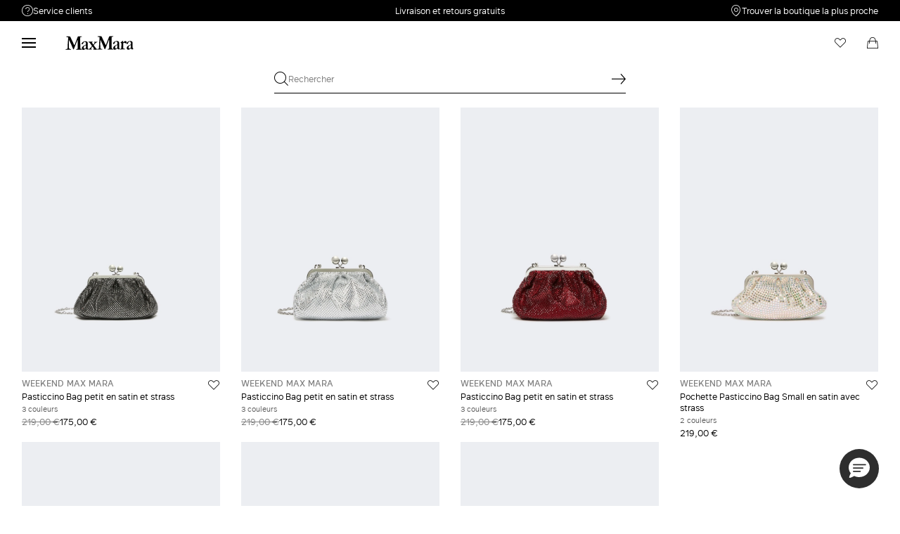

--- FILE ---
content_type: text/html;charset=UTF-8
request_url: https://be.maxmara.com/weekend-bag
body_size: 25644
content:



    <!DOCTYPE html>

  




    <html xml:lang="fr" lang="fr"
          class="no-js"
          data-public-path="/.resources/maxmara-magnolia-module/themes/maxmara-theme/202601161436-021/dist"
          data-controller="EditorialController"
          data-version="202601161436-021"
          data-js-component="TrackingComponent"
          data-egon-validation="false"
          data-egon-zip-base="false"
          data-verifalia-validation="false"
          data-version="202601161436-021"
          data-context=""
          data-themepath="/.resources/maxmara-magnolia-module/themes/maxmara-theme/202601161436-021/dist"
    >
      <head>


<meta charset="utf-8"/>
<meta name="viewport" content="width=device-width, initial-scale=1.0, maximum-scale=1.0, minimum-scale=1.0, viewport-fit=cover" />
<meta http-equiv="X-UA-Compatible" content="IE=edge" />









    <title>Weekend Bag: Pochettes colorées et féminines | Max Mara</title>
    <meta name="apple-mobile-web-app-title" content="Max Mara" />
    <meta name="description" content="Choisissez les Weekend Bag de Max Mara pour apporter une touche personnelle et fascinante à votre style: pochettes aux nombreux imprimés, motifs et couleurs. Livraisons et retours gratuits." />
    <meta name="title" content="Weekend Bag: Pochettes colorées et féminines | Max Mara" />






    <!-- ======================== -->
    <!-- Social sharing meta tags -->
    <!-- ======================== -->
    <!-- Open Graph (Facebook and Google+) default values -->
    <!-- default url value -->

    <!-- Twitter card default values -->
    <!-- calculate variableColor e variableColorFirst -->
    <!-- Open Graph + twitter card-->

    <meta property="fb:page_id" content="1618054005144073" />
    <meta property="og:type" content="website" />
    <meta property="og:locale" content="fr"/>
    <meta property="og:title" content="Weekend Bag: Pochettes colorées et féminines | Max Mara " />
    <meta property="og:url" content="" />
    <meta property="og:image" content="https://be.maxmara.com" />
    <meta property="og:description" content="Choisissez les Weekend Bag de Max Mara pour apporter une touche personnelle et fascinante à votre style: pochettes aux nombreux imprimés, motifs et couleurs. Livraisons et retours gratuits." />
    <meta property="og:site_name" content="Max Mara" />

    <meta name="twitter:card" content="summary" />
    <meta name="twitter:site" content="@" />
    <meta name="twitter:title" content="Weekend Bag: Pochettes colorées et féminines | Max Mara" />
    <meta name="twitter:description" content="Choisissez les Weekend Bag de Max Mara pour apporter une touche personnelle et fascinante à votre style: pochettes aux nombreux imprimés, motifs et couleurs. Livraisons et retours gratuits." />
    <meta name="twitter:creator" content="" />

      <meta name="twitter:image" content="https://be.maxmara.com" />







      <link rel="canonical" href="https://be.maxmara.com/weekend-bag" />

        <link rel="alternate" hreflang="x-default" href="https://www.maxmara.com" />
            <link rel="alternate" hreflang="en-al" href="https://al.maxmara.com/weekend-bag" />
            <link rel="alternate" hreflang="de-at" href="https://at.maxmara.com/weekend-bag" />
            <link rel="alternate" hreflang="fr-be" href="https://be.maxmara.com/weekend-bag" />
            <link rel="alternate" hreflang="en-ba" href="https://ba.maxmara.com/weekend-bag" />
            <link rel="alternate" hreflang="en-bg" href="https://bg.maxmara.com/weekend-bag" />
            <link rel="alternate" hreflang="it-hr" href="https://hr.maxmara.com/weekend-bag" />
            <link rel="alternate" hreflang="en-cy" href="https://cy.maxmara.com/weekend-bag" />
            <link rel="alternate" hreflang="en-cz" href="https://cz.maxmara.com/weekend-bag" />
            <link rel="alternate" hreflang="en-dk" href="https://dk.maxmara.com/weekend-bag" />
            <link rel="alternate" hreflang="en-ee" href="https://ee.maxmara.com/weekend-bag" />
            <link rel="alternate" hreflang="en-fi" href="https://fi.maxmara.com/weekend-bag" />
            <link rel="alternate" hreflang="fr" href="https://fr.maxmara.com/weekend-bag" />
            <link rel="alternate" hreflang="en-ge" href="https://ge.maxmara.com/weekend-bag" />
            <link rel="alternate" hreflang="de" href="https://de.maxmara.com/weekend-bag" />
            <link rel="alternate" hreflang="en-gr" href="https://gr.maxmara.com/weekend-bag" />
            <link rel="alternate" hreflang="en-hu" href="https://hu.maxmara.com/weekend-bag" />
            <link rel="alternate" hreflang="en-ie" href="https://ie.maxmara.com/weekend-bag" />
            <link rel="alternate" hreflang="it" href="https://it.maxmara.com/weekend-bag" />
            <link rel="alternate" hreflang="en-lv" href="https://lv.maxmara.com/weekend-bag" />
            <link rel="alternate" hreflang="en-lt" href="https://lt.maxmara.com/weekend-bag" />
            <link rel="alternate" hreflang="fr-lu" href="https://lu.maxmara.com/weekend-bag" />
            <link rel="alternate" hreflang="en-mt" href="https://mt.maxmara.com/weekend-bag" />
            <link rel="alternate" hreflang="en-md" href="https://md.maxmara.com/weekend-bag" />
            <link rel="alternate" hreflang="en-me" href="https://me.maxmara.com/weekend-bag" />
            <link rel="alternate" hreflang="en-nl" href="https://nl.maxmara.com/weekend-bag" />
            <link rel="alternate" hreflang="en-no" href="https://no.maxmara.com/weekend-bag" />
            <link rel="alternate" hreflang="pl" href="https://pl.maxmara.com/weekend-bag" />
            <link rel="alternate" hreflang="en-pt" href="https://pt.maxmara.com/weekend-bag" />
            <link rel="alternate" hreflang="en-ro" href="https://ro.maxmara.com/weekend-bag" />
            <link rel="alternate" hreflang="ru" href="https://ru.maxmara.com/weekend-bag" />
            <link rel="alternate" hreflang="en-rs" href="https://rs.maxmara.com/weekend-bag" />
            <link rel="alternate" hreflang="en-sk" href="https://sk.maxmara.com/weekend-bag" />
            <link rel="alternate" hreflang="en-si" href="https://si.maxmara.com/weekend-bag" />
            <link rel="alternate" hreflang="es" href="https://es.maxmara.com/weekend-bag" />
            <link rel="alternate" hreflang="en-se" href="https://se.maxmara.com/weekend-bag" />
            <link rel="alternate" hreflang="de-ch" href="https://ch.maxmara.com/weekend-bag" />
            <link rel="alternate" hreflang="en-tr" href="https://tr.maxmara.com/weekend-bag" />
            <link rel="alternate" hreflang="en-gb" href="https://gb.maxmara.com/weekend-bag" />
            <link rel="alternate" hreflang="fr-ca" href="https://ca.maxmara.com/weekend-bag" />
            <link rel="alternate" hreflang="en-us" href="https://us.maxmara.com/weekend-bag" />
            <link rel="alternate" hreflang="en-br" href="https://br.maxmara.com/weekend-bag" />
            <link rel="alternate" hreflang="en-do" href="https://do.maxmara.com/weekend-bag" />
            <link rel="alternate" hreflang="en-mx" href="https://mx.maxmara.com/weekend-bag" />
            <link rel="alternate" hreflang="en-am" href="https://am.maxmara.com/weekend-bag" />
            <link rel="alternate" hreflang="en-az" href="https://az.maxmara.com/weekend-bag" />
            <link rel="alternate" hreflang="zh-cn" href="https://cn.maxmara.com/weekend-bag" />
            <link rel="alternate" hreflang="en-hk" href="https://hk.maxmara.com/weekend-bag" />
            <link rel="alternate" hreflang="en-in" href="https://in.maxmara.com/weekend-bag" />
            <link rel="alternate" hreflang="en-id" href="https://id.maxmara.com/weekend-bag" />
            <link rel="alternate" hreflang="ja" href="https://jp.maxmara.com/weekend-bag" />
            <link rel="alternate" hreflang="en-kw" href="https://kw.maxmara.com/weekend-bag" />
            <link rel="alternate" hreflang="en-lb" href="https://lb.maxmara.com/weekend-bag" />
            <link rel="alternate" hreflang="en-my" href="https://my.maxmara.com/weekend-bag" />
            <link rel="alternate" hreflang="en-om" href="https://om.maxmara.com/weekend-bag" />
            <link rel="alternate" hreflang="en-ph" href="https://ph.maxmara.com/weekend-bag" />
            <link rel="alternate" hreflang="en-sg" href="https://sg.maxmara.com/weekend-bag" />
            <link rel="alternate" hreflang="ko" href="https://kr.maxmara.com/weekend-bag" />
            <link rel="alternate" hreflang="en-tw" href="https://tw.maxmara.com/weekend-bag" />
            <link rel="alternate" hreflang="en-th" href="https://th.maxmara.com/weekend-bag" />
            <link rel="alternate" hreflang="en-ae" href="https://ae.maxmara.com/weekend-bag" />
            <link rel="alternate" hreflang="en-uz" href="https://uz.maxmara.com/weekend-bag" />
            <link rel="alternate" hreflang="en-au" href="https://au.maxmara.com/weekend-bag" />
            <link rel="alternate" hreflang="en-nz" href="https://nz.maxmara.com/weekend-bag" />
            <link rel="alternate" hreflang="en-ma" href="https://ma.maxmara.com/weekend-bag" />
            <link rel="alternate" hreflang="en-za" href="https://za.maxmara.com/weekend-bag" />


<link rel="apple-touch-icon" sizes="57x57" href="/.resources/maxmara-magnolia-module/themes/maxmara-theme/202601161436-021/dist/images/favicons/apple-touch-icon-57x57.png" />
<link rel="apple-touch-icon" sizes="60x60" href="/.resources/maxmara-magnolia-module/themes/maxmara-theme/202601161436-021/dist/images/favicons/apple-touch-icon-60x60.png" />
<link rel="apple-touch-icon" sizes="72x72" href="/.resources/maxmara-magnolia-module/themes/maxmara-theme/202601161436-021/dist/images/favicons/apple-touch-icon-72x72.png" />
<link rel="apple-touch-icon" sizes="76x76" href="/.resources/maxmara-magnolia-module/themes/maxmara-theme/202601161436-021/dist/images/favicons/apple-touch-icon-76x76.png" />
<link rel="apple-touch-icon" sizes="114x114" href="/.resources/maxmara-magnolia-module/themes/maxmara-theme/202601161436-021/dist/images/favicons/apple-touch-icon-114x114.png" />
<link rel="apple-touch-icon" sizes="120x120" href="/.resources/maxmara-magnolia-module/themes/maxmara-theme/202601161436-021/dist/images/favicons/apple-touch-icon-120x120.png" />
<link rel="apple-touch-icon" sizes="144x144" href="/.resources/maxmara-magnolia-module/themes/maxmara-theme/202601161436-021/dist/images/favicons/apple-touch-icon-144x144.png" />
<link rel="apple-touch-icon" sizes="152x152" href="/.resources/maxmara-magnolia-module/themes/maxmara-theme/202601161436-021/dist/images/favicons/apple-touch-icon-152x152.png" />
<link rel="apple-touch-icon" sizes="180x180" href="/.resources/maxmara-magnolia-module/themes/maxmara-theme/202601161436-021/dist/images/favicons/apple-touch-icon-180x180.png" />
<link rel="icon" type="image/png" href="/.resources/maxmara-magnolia-module/themes/maxmara-theme/202601161436-021/dist/images/favicons/favicon-16x16.png" sizes="16x16" />
<link rel="icon" type="image/png" href="/.resources/maxmara-magnolia-module/themes/maxmara-theme/202601161436-021/dist/images/favicons/favicon-32x32.png" sizes="32x32" />
<link rel="icon" type="image/png" href="/.resources/maxmara-magnolia-module/themes/maxmara-theme/202601161436-021/dist/images/favicons/favicon-96x96.png" sizes="96x96" />
<link rel="icon" type="image/png" href="/.resources/maxmara-magnolia-module/themes/maxmara-theme/202601161436-021/dist/images/favicons/favicon-196x196.png" sizes="196x196" />
<link rel="mask-icon" href="/.resources/maxmara-magnolia-module/themes/maxmara-theme/202601161436-021/dist/images/favicons/safari-pinned-tab.svg" color="#f9a2a2" />
<link rel="shortcut icon" href="/.resources/maxmara-magnolia-module/themes/maxmara-theme/202601161436-021/dist/images/favicons/favicon.ico" />
<link rel="mask-icon" color="#5b6f80" href="/.resources/maxmara-magnolia-module/themes/maxmara-theme/202601161436-021/dist/images/favicons/safari-pinned-tab.svg" />
<link rel="manifest" href="/.resources/maxmara-magnolia-module/themes/maxmara-theme/202601161436-021/dist/manifest.json" crossorigin="use-credentials" />
<meta name="theme-color" content="#ffffff" />
<meta name="msapplication-TileColor" content="#f9a2a2" />
<meta name="msapplication-TileImage" content="/.resources/maxmara-magnolia-module/themes/maxmara-theme/202601161436-021/dist/images/favicons/mstile-144x144.png" />
<meta content="/.resources/maxmara-magnolia-module/themes/maxmara-theme/202601161436-021/dist/images/favicons/browserconfig.xml" name="msapplication-config" />



<script type="text/javascript">
  (function(d,w,s,u,y,z) {
    y=d.createElement(s);
    z=d.getElementsByTagName(s)[0];
    y.src=u;
    y.type="text/javascript";
    y.async=1;
    z.parentNode.insertBefore(y,z);
  })(document,window,"script","https://assets.livestory.io/dist/livestory-maxmara.min.js");
</script>
<script src="//tags.tiqcdn.com/utag/maxmara/maxmara/prod/utag.sync.js">/**/</script>



	<meta http-equiv="refresh" content="false"/>


<style>
    /* fonts * /
    /* Rutan */
    @font-face {
        font-family: 'MaxMaraFontFamily';
        font-display: swap;
        src: url('/.resources/maxmara-magnolia-module/themes/maxmara-theme/202601161436-021/dist/fonts/Rutan-Regular.woff2') format('woff2'),  /* Super Modern Browsers */
        url('/.resources/maxmara-magnolia-module/themes/maxmara-theme/202601161436-021/dist/fonts/Rutan-Regular.woff') format('woff'),         /* Pretty Modern Browsers */
        url('/.resources/maxmara-magnolia-module/themes/maxmara-theme/202601161436-021/dist/fonts/Rutan-Regular.ttf') format('truetype'),      /* Safari, Android, iOS */
        url('/.resources/maxmara-magnolia-module/themes/maxmara-theme/202601161436-021/dist/fonts/Rutan-Regular.eot') format('opentype'),      /* IE9 Compat Modes */
        url('/.resources/maxmara-magnolia-module/themes/maxmara-theme/202601161436-021/dist/fonts/Rutan-Regular.svg') format('svg');           /* Legacy iOS */
        font-weight: normal;
    }
    @font-face {
        font-family: 'MaxMaraFontFamily';
        font-display: swap;
        src: url('/.resources/maxmara-magnolia-module/themes/maxmara-theme/202601161436-021/dist/fonts/Rutan-Light.woff2') format('woff2'),  /* Super Modern Browsers */
        url('/.resources/maxmara-magnolia-module/themes/maxmara-theme/202601161436-021/dist/fonts/Rutan-Light.woff') format('woff'),         /* Pretty Modern Browsers */
        url('/.resources/maxmara-magnolia-module/themes/maxmara-theme/202601161436-021/dist/fonts/Rutan-Light.ttf') format('truetype'),      /* Safari, Android, iOS */
        url('/.resources/maxmara-magnolia-module/themes/maxmara-theme/202601161436-021/dist/fonts/Rutan-Light.eot') format('opentype'),      /* IE9 Compat Modes */
        url('/.resources/maxmara-magnolia-module/themes/maxmara-theme/202601161436-021/dist/fonts/Rutan-Light.svg') format('svg');           /* Legacy iOS */
        font-weight: 300;
    }
    @font-face {
        font-family: 'MaxMaraFontFamily';
        font-display: swap;
        src: url('/.resources/maxmara-magnolia-module/themes/maxmara-theme/202601161436-021/dist/fonts/Rutan-Medium.woff2') format('woff2'),  /* Super Modern Browsers */
        url('/.resources/maxmara-magnolia-module/themes/maxmara-theme/202601161436-021/dist/fonts/Rutan-Medium.woff') format('woff'),         /* Pretty Modern Browsers */
        url('/.resources/maxmara-magnolia-module/themes/maxmara-theme/202601161436-021/dist/fonts/Rutan-Medium.ttf') format('truetype'),      /* Safari, Android, iOS */
        url('/.resources/maxmara-magnolia-module/themes/maxmara-theme/202601161436-021/dist/fonts/Rutan-Medium.eot') format('opentype'),      /* IE9 Compat Modes */
        url('/.resources/maxmara-magnolia-module/themes/maxmara-theme/202601161436-021/dist/fonts/Rutan-Medium.svg') format('svg');           /* Legacy iOS */
        font-weight: 500;
    }
    @font-face {
        font-family: 'MaxMaraFontFamily';
        font-display: swap;
        src: url('/.resources/maxmara-magnolia-module/themes/maxmara-theme/202601161436-021/dist/fonts/Rutan-DemiBold.woff2') format('woff2'),  /* Super Modern Browsers */
        url('/.resources/maxmara-magnolia-module/themes/maxmara-theme/202601161436-021/dist/fonts/Rutan-DemiBold.woff') format('woff'),         /* Pretty Modern Browsers */
        url('/.resources/maxmara-magnolia-module/themes/maxmara-theme/202601161436-021/dist/fonts/Rutan-DemiBold.ttf') format('truetype'),      /* Safari, Android, iOS */
        url('/.resources/maxmara-magnolia-module/themes/maxmara-theme/202601161436-021/dist/fonts/Rutan-DemiBold.eot') format('opentype'),      /* IE9 Compat Modes */
        url('/.resources/maxmara-magnolia-module/themes/maxmara-theme/202601161436-021/dist/fonts/Rutan-DemiBold.svg') format('svg');           /* Legacy iOS */
        font-weight: 600;
    }
    @font-face {
        font-family: 'MaxMaraFontFamily';
        font-display: swap;
        src: url('/.resources/maxmara-magnolia-module/themes/maxmara-theme/202601161436-021/dist/fonts/Rutan-Bold.woff2') format('woff2'),  /* Super Modern Browsers */
        url('/.resources/maxmara-magnolia-module/themes/maxmara-theme/202601161436-021/dist/fonts/Rutan-Bold.woff') format('woff'),         /* Pretty Modern Browsers */
        url('/.resources/maxmara-magnolia-module/themes/maxmara-theme/202601161436-021/dist/fonts/Rutan-Bold.ttf') format('truetype'),      /* Safari, Android, iOS */
        url('/.resources/maxmara-magnolia-module/themes/maxmara-theme/202601161436-021/dist/fonts/Rutan-Bold.eot') format('opentype'),      /* IE9 Compat Modes */
        url('/.resources/maxmara-magnolia-module/themes/maxmara-theme/202601161436-021/dist/fonts/Rutan-Bold.svg') format('svg');           /* Legacy iOS */
        font-weight: 700;
    }
</style>

<link rel="preload" href="/.resources/maxmara-magnolia-module/themes/maxmara-theme/202601161436-021/dist/main.css" as="style" />
<link rel="stylesheet" href="/.resources/maxmara-magnolia-module/themes/maxmara-theme/202601161436-021/dist/main.css"  type="text/css" />
    <link rel="preload" href="/.resources/maxmara-magnolia-module/themes/maxmara-theme/202601161436-021/dist/controller-EditorialController.css" as="style" />
    <link rel="stylesheet" href="/.resources/maxmara-magnolia-module/themes/maxmara-theme/202601161436-021/dist/controller-EditorialController.css"  type="text/css" />


      
<script>(window.BOOMR_mq=window.BOOMR_mq||[]).push(["addVar",{"rua.upush":"false","rua.cpush":"false","rua.upre":"false","rua.cpre":"false","rua.uprl":"false","rua.cprl":"false","rua.cprf":"false","rua.trans":"","rua.cook":"false","rua.ims":"false","rua.ufprl":"false","rua.cfprl":"false","rua.isuxp":"false","rua.texp":"norulematch","rua.ceh":"false","rua.ueh":"false","rua.ieh.st":"0"}]);</script>
                              <script>!function(a){var e="https://s.go-mpulse.net/boomerang/",t="addEventListener";if("False"=="True")a.BOOMR_config=a.BOOMR_config||{},a.BOOMR_config.PageParams=a.BOOMR_config.PageParams||{},a.BOOMR_config.PageParams.pci=!0,e="https://s2.go-mpulse.net/boomerang/";if(window.BOOMR_API_key="P5UVD-DYRUD-JMAW8-B26SD-774F4",function(){function n(e){a.BOOMR_onload=e&&e.timeStamp||(new Date).getTime()}if(!a.BOOMR||!a.BOOMR.version&&!a.BOOMR.snippetExecuted){a.BOOMR=a.BOOMR||{},a.BOOMR.snippetExecuted=!0;var i,_,o,r=document.createElement("iframe");if(a[t])a[t]("load",n,!1);else if(a.attachEvent)a.attachEvent("onload",n);r.src="javascript:void(0)",r.title="",r.role="presentation",(r.frameElement||r).style.cssText="width:0;height:0;border:0;display:none;",o=document.getElementsByTagName("script")[0],o.parentNode.insertBefore(r,o);try{_=r.contentWindow.document}catch(O){i=document.domain,r.src="javascript:var d=document.open();d.domain='"+i+"';void(0);",_=r.contentWindow.document}_.open()._l=function(){var a=this.createElement("script");if(i)this.domain=i;a.id="boomr-if-as",a.src=e+"P5UVD-DYRUD-JMAW8-B26SD-774F4",BOOMR_lstart=(new Date).getTime(),this.body.appendChild(a)},_.write("<bo"+'dy onload="document._l();">'),_.close()}}(),"".length>0)if(a&&"performance"in a&&a.performance&&"function"==typeof a.performance.setResourceTimingBufferSize)a.performance.setResourceTimingBufferSize();!function(){if(BOOMR=a.BOOMR||{},BOOMR.plugins=BOOMR.plugins||{},!BOOMR.plugins.AK){var e=""=="true"?1:0,t="",n="cj2v6laxhwt3u2lptzqa-f-d9f2fb9b2-clientnsv4-s.akamaihd.net",i="false"=="true"?2:1,_={"ak.v":"39","ak.cp":"753868","ak.ai":parseInt("487154",10),"ak.ol":"0","ak.cr":9,"ak.ipv":4,"ak.proto":"h2","ak.rid":"20361ab1","ak.r":47376,"ak.a2":e,"ak.m":"a","ak.n":"essl","ak.bpcip":"18.117.95.0","ak.cport":52810,"ak.gh":"23.200.85.114","ak.quicv":"","ak.tlsv":"tls1.3","ak.0rtt":"","ak.0rtt.ed":"","ak.csrc":"-","ak.acc":"","ak.t":"1768922720","ak.ak":"hOBiQwZUYzCg5VSAfCLimQ==rw4H+D/oTLlKQ1ZlPGlCyC3/nZvAefHgeFoy995tMj635XPsuR4Cuf2YFVtsasU3FJiJAEeXKMEdV8NEhxB4uF93uSRY3/EmIwHQS6z5VT6MLE13sKV4hCT1mhfuEeohJv6dlkSEDEJvzB0twqAiKh9VTTOQEvS6DntwfQgrEhWVN0XLKpa7misTUuB9+eaRfpzCXYmJNEyqoSbosieVSD3zghqGA6ZSLKZHZTl85Xe71T2SMWm6wWVdXy0+w2SKsh/VOhG7A3ouPIUhJfkO/WX6qV3Gx5rthglM9DcC+3Tdvc6wuY0zbEoukbxZr6ftL18rTw3jEWjpMw8Ck3cbeNdoEcEXUIc/hTiS/+Y9XGUV5vJM6UHJaV/YM13p2xP4o3/4LnaGBZQg0YvZgArKd9ttqa/Ohy5Y0uvCbUkFM94=","ak.pv":"198","ak.dpoabenc":"","ak.tf":i};if(""!==t)_["ak.ruds"]=t;var o={i:!1,av:function(e){var t="http.initiator";if(e&&(!e[t]||"spa_hard"===e[t]))_["ak.feo"]=void 0!==a.aFeoApplied?1:0,BOOMR.addVar(_)},rv:function(){var a=["ak.bpcip","ak.cport","ak.cr","ak.csrc","ak.gh","ak.ipv","ak.m","ak.n","ak.ol","ak.proto","ak.quicv","ak.tlsv","ak.0rtt","ak.0rtt.ed","ak.r","ak.acc","ak.t","ak.tf"];BOOMR.removeVar(a)}};BOOMR.plugins.AK={akVars:_,akDNSPreFetchDomain:n,init:function(){if(!o.i){var a=BOOMR.subscribe;a("before_beacon",o.av,null,null),a("onbeacon",o.rv,null,null),o.i=!0}return this},is_complete:function(){return!0}}}}()}(window);</script></head>



      <body class="  previewmode t-editorial  bare"
            data-template="t-editorial"
            data-controller="Editorial"
            data-nl-key=""
            data-nl-link=""
            data-nl-start-time=""
            data-nl-end-time=""
            data-category="French Language"
            data-subcategory="Weekend Bag"
            data-modal-key=""
            data-modal-link=""
            data-modal-start-time=""
            data-modal-end-time=""
            data-modal-template=""
            data-language="fr"
            data-website="BE"
            data-product-code=""
            data-share-link=""
            data-is-arvato=""
            data-show-privacy-modal="false"
            data-iseu="true"
            data-back-allowed="false"
            
            data-show-newsletter-popup="false"
            data-show-communications-popup="false"
            data-newsletter-popup-timer=""
            data-communications-popup-timer=""
      >
<!-- analytics -->


<script type="text/javascript">
    var temp_reportsuite = 'diffusionetessilemabeprod,diffusionetessilemaprod';
    var utag_data = new Object();

      utag_data['page_3_level']="be"; /* Third Level Domain */
      utag_data['page_type']="na:t-editorial"; /* Pagetype */
      utag_data['page_language']="french"; /* Language */
      utag_data['customer_email']="anonymous"; /* Client ID */
      utag_data['login_status']="0"; /* Status Log-in */
      utag_data['login_type']="email"; /* Type Log-in */
      utag_data['page_name']="be:na:t-editorial:"; /* Pagename */
      utag_data['page_section']="general-info"; /* Site Sections */


      utag_data['order_currency']="EUR"; /* Currency */

    utag_data['pk_consumer']=""; /* pk_consumer  */

        utag_data['preferred_store']= "";

        utag_data['banner_name'] = "[]";






        utag_data['sorting_type'] = "";
        utag_data['sorting_method'] = "solr_sorting";







                var products = [




        





        {
            id: "5516135506001",
            qty: "1",
            price: "175.00",
            currency: "EUR",
            name: "EMY",
            color: "NOIR",
            size: "",
            category: "shoulder-bags",
            categoryId: "316",
            type : "",
            collection: "weekend-max-mara",
            season: "",
            item_group_id: "5516135506001",
            isChange: "",
            isReturn: ""

        }

                                ,




        





        {
            id: "5516135506002",
            qty: "1",
            price: "175.00",
            currency: "EUR",
            name: "EMY",
            color: "BLANC NEUTRE",
            size: "",
            category: "shoulder-bags",
            categoryId: "316",
            type : "",
            collection: "weekend-max-mara",
            season: "",
            item_group_id: "5516135506002",
            isChange: "",
            isReturn: ""

        }

                                ,




        





        {
            id: "5516135506003",
            qty: "1",
            price: "175.00",
            currency: "EUR",
            name: "EMY",
            color: "ROUGE",
            size: "",
            category: "shoulder-bags",
            categoryId: "316",
            type : "",
            collection: "weekend-max-mara",
            season: "",
            item_group_id: "5516135506003",
            isChange: "",
            isReturn: ""

        }

                                ,




        





        {
            id: "5511106406001",
            qty: "1",
            price: "219.00",
            currency: "EUR",
            name: "WKALAMA",
            color: "VIEUX ROSE",
            size: "",
            category: "shoulder-bags",
            categoryId: "316",
            type : "",
            collection: "weekend-max-mara",
            season: "",
            item_group_id: "5511106406001",
            isChange: "",
            isReturn: ""

        }

                                ,




        





        {
            id: "5516115506002",
            qty: "1",
            price: "239.00",
            currency: "EUR",
            name: "VALANCE",
            color: "ROUGE",
            size: "",
            category: "shoulder-bags",
            categoryId: "316",
            type : "",
            collection: "weekend-max-mara",
            season: "",
            item_group_id: "5516115506002",
            isChange: "",
            isReturn: ""

        }

                                ,




        





        {
            id: "5516115506011",
            qty: "1",
            price: "239.00",
            currency: "EUR",
            name: "VALANCE",
            color: "KAKI",
            size: "",
            category: "shoulder-bags",
            categoryId: "316",
            type : "",
            collection: "weekend-max-mara",
            season: "",
            item_group_id: "5516115506011",
            isChange: "",
            isReturn: ""

        }

                                ,




        





        {
            id: "5511156406004",
            qty: "1",
            price: "365.00",
            currency: "EUR",
            name: "WKAACCENNI",
            color: "GRIS BLEU",
            size: "",
            category: "shoulder-bags",
            categoryId: "316",
            type : "",
            collection: "weekend-max-mara",
            season: "",
            item_group_id: "5511156406004",
            isChange: "",
            isReturn: ""

        }

                                ,




        





        {
            id: "5516155506001",
            qty: "1",
            price: "167.00",
            currency: "EUR",
            name: "MICIO",
            color: "IVOIRE",
            size: "",
            category: "shoulder-bags",
            categoryId: "316",
            type : "",
            collection: "weekend-max-mara",
            season: "",
            item_group_id: "5516155506001",
            isChange: "",
            isReturn: ""

        }

                                ,




        





        {
            id: "5516155506005",
            qty: "1",
            price: "167.00",
            currency: "EUR",
            name: "MICIO",
            color: "ROSE",
            size: "",
            category: "shoulder-bags",
            categoryId: "316",
            type : "",
            collection: "weekend-max-mara",
            season: "",
            item_group_id: "5516155506005",
            isChange: "",
            isReturn: ""

        }

                                ,




        





        {
            id: "5511136406001",
            qty: "1",
            price: "939.00",
            currency: "EUR",
            name: "WKAORTENSIA",
            color: "CARAMEL",
            size: "",
            category: "shoulder-bags",
            categoryId: "316",
            type : "",
            collection: "weekend-max-mara",
            season: "",
            item_group_id: "5511136406001",
            isChange: "",
            isReturn: ""

        }

                                ,




        





        {
            id: "5511096406002",
            qty: "1",
            price: "199.00",
            currency: "EUR",
            name: "WKATARGA",
            color: "ROSE",
            size: "",
            category: "shoulder-bags",
            categoryId: "316",
            type : "",
            collection: "weekend-max-mara",
            season: "",
            item_group_id: "5511096406002",
            isChange: "",
            isReturn: ""

        }

                                ,




        





        {
            id: "5511106406003",
            qty: "1",
            price: "219.00",
            currency: "EUR",
            name: "WKALAMA",
            color: "GRIS FONCE",
            size: "",
            category: "shoulder-bags",
            categoryId: "316",
            type : "",
            collection: "weekend-max-mara",
            season: "",
            item_group_id: "5511106406003",
            isChange: "",
            isReturn: ""

        }

                                ,




        





        {
            id: "5511176406084",
            qty: "1",
            price: "385.00",
            currency: "EUR",
            name: "CUBICO",
            color: "GRIS TOURTERELLE",
            size: "",
            category: "shoulder-bags",
            categoryId: "316",
            type : "",
            collection: "weekend-max-mara",
            season: "",
            item_group_id: "5511176406084",
            isChange: "",
            isReturn: ""

        }

                                ,




        





        {
            id: "5516165406002",
            qty: "1",
            price: "185.00",
            currency: "EUR",
            name: "VALOIS",
            color: "BRUN",
            size: "",
            category: "shoulder-bags",
            categoryId: "316",
            type : "",
            collection: "weekend-max-mara",
            season: "",
            item_group_id: "5516165406002",
            isChange: "",
            isReturn: ""

        }

                                ,




        





        {
            id: "5516165406004",
            qty: "1",
            price: "185.00",
            currency: "EUR",
            name: "VALOIS",
            color: "POUDRE",
            size: "",
            category: "shoulder-bags",
            categoryId: "316",
            type : "",
            collection: "weekend-max-mara",
            season: "",
            item_group_id: "5516165406004",
            isChange: "",
            isReturn: ""

        }

                                ,




        





        {
            id: "5516165406006",
            qty: "1",
            price: "185.00",
            currency: "EUR",
            name: "VALOIS",
            color: "VERT",
            size: "",
            category: "shoulder-bags",
            categoryId: "316",
            type : "",
            collection: "weekend-max-mara",
            season: "",
            item_group_id: "5516165406006",
            isChange: "",
            isReturn: ""

        }

                                ,




        





        {
            id: "5511166406090",
            qty: "1",
            price: "275.00",
            currency: "EUR",
            name: "PRATI",
            color: "VERT FONCE",
            size: "",
            category: "shoulder-bags",
            categoryId: "316",
            type : "",
            collection: "weekend-max-mara",
            season: "",
            item_group_id: "5511166406090",
            isChange: "",
            isReturn: ""

        }

                                ,




        





        {
            id: "5511166406088",
            qty: "1",
            price: "275.00",
            currency: "EUR",
            name: "PRATI",
            color: "VERT PASTEL",
            size: "",
            category: "shoulder-bags",
            categoryId: "316",
            type : "",
            collection: "weekend-max-mara",
            season: "",
            item_group_id: "5511166406088",
            isChange: "",
            isReturn: ""

        }

                                ,




        





        {
            id: "5511166406085",
            qty: "1",
            price: "275.00",
            currency: "EUR",
            name: "PRATI",
            color: "VIEUX ROSE",
            size: "",
            category: "shoulder-bags",
            categoryId: "316",
            type : "",
            collection: "weekend-max-mara",
            season: "",
            item_group_id: "5511166406085",
            isChange: "",
            isReturn: ""

        }

                                ,




        





        {
            id: "5511166406084",
            qty: "1",
            price: "275.00",
            currency: "EUR",
            name: "PRATI",
            color: "GRIS TOURTERELLE",
            size: "",
            category: "shoulder-bags",
            categoryId: "316",
            type : "",
            collection: "weekend-max-mara",
            season: "",
            item_group_id: "5511166406084",
            isChange: "",
            isReturn: ""

        }

                                ,




        





        {
            id: "5516145406001",
            qty: "1",
            price: "939.00",
            currency: "EUR",
            name: "SPANISHHERITAGE",
            color: "BRUN FONCE",
            size: "",
            category: "shoulder-bags",
            categoryId: "316",
            type : "",
            collection: "weekend-max-mara",
            season: "",
            item_group_id: "5516145406001",
            isChange: "",
            isReturn: ""

        }

                                ,




        





        {
            id: "5516145406002",
            qty: "1",
            price: "939.00",
            currency: "EUR",
            name: "SPANISHHERITAGE",
            color: "VERT FONCE",
            size: "",
            category: "shoulder-bags",
            categoryId: "316",
            type : "",
            collection: "weekend-max-mara",
            season: "",
            item_group_id: "5516145406002",
            isChange: "",
            isReturn: ""

        }

                                ,




        





        {
            id: "5516145406003",
            qty: "1",
            price: "939.00",
            currency: "EUR",
            name: "SPANISHHERITAGE",
            color: "BLEU MARINE",
            size: "",
            category: "shoulder-bags",
            categoryId: "316",
            type : "",
            collection: "weekend-max-mara",
            season: "",
            item_group_id: "5516145406003",
            isChange: "",
            isReturn: ""

        }

                                ,




        





        {
            id: "5516145406004",
            qty: "1",
            price: "939.00",
            currency: "EUR",
            name: "SPANISHHERITAGE",
            color: "CUIR DE VACHE",
            size: "",
            category: "shoulder-bags",
            categoryId: "316",
            type : "",
            collection: "weekend-max-mara",
            season: "",
            item_group_id: "5516145406004",
            isChange: "",
            isReturn: ""

        }

                                ,




        





        {
            id: "5516145406005",
            qty: "1",
            price: "939.00",
            currency: "EUR",
            name: "SPANISHHERITAGE",
            color: "NOIR",
            size: "",
            category: "shoulder-bags",
            categoryId: "316",
            type : "",
            collection: "weekend-max-mara",
            season: "",
            item_group_id: "5516145406005",
            isChange: "",
            isReturn: ""

        }

                                ,




        





        {
            id: "5516025506076",
            qty: "1",
            price: "351.00",
            currency: "EUR",
            name: "MILVANEW",
            color: "KAKI",
            size: "",
            category: "shoulder-bags",
            categoryId: "316",
            type : "",
            collection: "weekend-max-mara",
            season: "",
            item_group_id: "5516025506076",
            isChange: "",
            isReturn: ""

        }

                                ,




        





        {
            id: "5516025506007",
            qty: "1",
            price: "439.00",
            currency: "EUR",
            name: "MILVANEW",
            color: "NOIR",
            size: "",
            category: "shoulder-bags",
            categoryId: "316",
            type : "",
            collection: "weekend-max-mara",
            season: "",
            item_group_id: "5516025506007",
            isChange: "",
            isReturn: ""

        }

                                ,




        





        {
            id: "5516025506009",
            qty: "1",
            price: "439.00",
            currency: "EUR",
            name: "MILVANEW",
            color: "CUIR DE VACHE",
            size: "",
            category: "shoulder-bags",
            categoryId: "316",
            type : "",
            collection: "weekend-max-mara",
            season: "",
            item_group_id: "5516025506009",
            isChange: "",
            isReturn: ""

        }

                                ,




        





        {
            id: "5516025506015",
            qty: "1",
            price: "439.00",
            currency: "EUR",
            name: "MILVANEW",
            color: "IVOIRE",
            size: "",
            category: "shoulder-bags",
            categoryId: "316",
            type : "",
            collection: "weekend-max-mara",
            season: "",
            item_group_id: "5516025506015",
            isChange: "",
            isReturn: ""

        }

                                ,




        





        {
            id: "5511176406090",
            qty: "1",
            price: "385.00",
            currency: "EUR",
            name: "CUBICO",
            color: "VERT FONCE",
            size: "",
            category: "shoulder-bags",
            categoryId: "316",
            type : "",
            collection: "weekend-max-mara",
            season: "",
            item_group_id: "5511176406090",
            isChange: "",
            isReturn: ""

        }

                                ,




        





        {
            id: "5511186406090",
            qty: "1",
            price: "465.00",
            currency: "EUR",
            name: "WKASLALOM",
            color: "VERT FONCE",
            size: "",
            category: "shoulder-bags",
            categoryId: "316",
            type : "",
            collection: "weekend-max-mara",
            season: "",
            item_group_id: "5511186406090",
            isChange: "",
            isReturn: ""

        }

                                ,




        





        {
            id: "5511186406091",
            qty: "1",
            price: "465.00",
            currency: "EUR",
            name: "WKASLALOM",
            color: "BLEU MARINE",
            size: "",
            category: "shoulder-bags",
            categoryId: "316",
            type : "",
            collection: "weekend-max-mara",
            season: "",
            item_group_id: "5511186406091",
            isChange: "",
            isReturn: ""

        }

                                ,




        





        {
            id: "5516195406078",
            qty: "1",
            price: "269.00",
            currency: "EUR",
            name: "CUBICO",
            color: "VERT SAUGE",
            size: "",
            category: "shoulder-bags",
            categoryId: "316",
            type : "",
            collection: "weekend-max-mara",
            season: "",
            item_group_id: "5516195406078",
            isChange: "",
            isReturn: ""

        }

                                ,




        





        {
            id: "5516195406026",
            qty: "1",
            price: "269.00",
            currency: "EUR",
            name: "CUBICO",
            color: "ROSE",
            size: "",
            category: "shoulder-bags",
            categoryId: "316",
            type : "",
            collection: "weekend-max-mara",
            season: "",
            item_group_id: "5516195406026",
            isChange: "",
            isReturn: ""

        }

                                ,




        





        {
            id: "5516185406009",
            qty: "1",
            price: "495.00",
            currency: "EUR",
            name: "PROVINO",
            color: "CUIR DE VACHE",
            size: "",
            category: "shoulder-bags",
            categoryId: "316",
            type : "",
            collection: "weekend-max-mara",
            season: "",
            item_group_id: "5516185406009",
            isChange: "",
            isReturn: ""

        }

                                ,




        





        {
            id: "5516185406015",
            qty: "1",
            price: "495.00",
            currency: "EUR",
            name: "PROVINO",
            color: "IVOIRE",
            size: "",
            category: "shoulder-bags",
            categoryId: "316",
            type : "",
            collection: "weekend-max-mara",
            season: "",
            item_group_id: "5516185406015",
            isChange: "",
            isReturn: ""

        }

                ];
                //7
                utag_data['products'] = products;
                utag_data['productList'] = products;




</script>

    <script type="text/javascript">
        (function(a,b,c,d){ a='//tags.tiqcdn.com/utag/maxmara/maxmara/prod/utag.js';b=document;c='script';d=b.createElement(c);d.src=a;d.type='text/java'+c;d.async=true; a=b.getElementsByTagName(c)[0];a.parentNode.insertBefore(d,a); })();
    </script>


        <div class="page p-editorial" id="page-wrapper">

<div class="c-backdrop" data-js-component="BackdropComponent" data-js-backdrop=""></div>  <header
    class="c-main-header"
    data-js-component="HeaderComponent"
    data-transparent="false"
  >


<div class="c-benefit-bar" data-js-component="BenefitBarComponent" data-benefit-bar="">
  <div class="c-benefit-bar__container">
    <div class="benefit-bar-wrapper">
      <section class="benefit-bar-wrapper__side-element --left-element --benefit-bar-text" data-js-component="InfoBubbleComponent" data-info-bubble-target="customer-service" tabindex="-1">
        <i class="--link-icon icon-customer-b"></i>
        Service clients
        <section class="info-bubble-container" data-info-bubble-uid="customer-service">
          <span class="info-bubble-container__triangle"></span>
          <div class="customer-support">
            <div class="customer-support__header">
              <p class="customer-support__header__title">Besoin de support ?</p>
                <p class="customer-support__header__paragraph">
                  Téléphone : LUN / VEN 9 - 18
                </p>
            </div>
            <ul class="customer-support__services-list">
               
                <li class="customer-support__services-list__service-item">
                  <a class="--service-action" href="tel:080080067">
                    <i class="--service-action__action-icon --link-icon icon-contact"></i>
                    <span class="--service-action__action-text">Appelez-nous</span>
                    <span class="--service-action__action-value">
                      080080067
                    </span>
                  </a>
                </li>
                <li class="customer-support__services-list__service-item">
                  <a class="--service-action" href="/info/customer-care/contact-us">
                    <i class="--service-action__action-icon --link-icon icon-mail"></i>
                    <span class="--service-action__action-text">Écrivez-nous</span>
                    <span class="--service-action__action-value">
                      Envoyez votre demande
                    </span>
                  </a>
                </li>
                <li class="customer-support__services-list__service-item">
                  <a class="--service-action" href="/info/customer-care/return-request">
                    <i class="--service-action__action-icon --link-icon icon-myaccount-return"></i>
                    <span class="--service-action__action-text">Retour</span>
                    <span class="--service-action__action-value">
                      Rechercher la commande
                    </span>
                  </a>
                </li>
            </ul>
          </div>
        </section>
      </section>
      <div class="benefit-bar-wrapper__messages-area" data-benefit-bar-messages="" data-duration="4000">
                <span class="benefit-bar-wrapper__messages-area__message-placeholder benefit-bar-message-0">
                      <p class="--benefit-bar-text --message-item">
                        Livraison et retours gratuits
                      </p>
                </span>
      </div>



  <a
    
    href="/store-locator"
    class="custom-link  benefit-bar-wrapper__side-element --right-element --benefit-bar-link"
    
    
    
    
      data-benefit-bar-customer-service=""
  >
          <i class="--link-icon icon-pin"></i>
          Trouver la boutique la plus proche
  </a>

    </div>
  </div>
</div>
    <div class="c-main-header__container">
      <div class="c-main-header__wrapper --hide-logo-scroll-enabled --hide-benefit-bar-scroll-enabled" data-main-header="">
        <div class="c-main-header__logo HeaderComponent" data-main-header-logo-container="">










      <a href="/"  class="--header-link-home">
    <picture
      
      
    >
          <source type="image/webp" srcset="/.resources/maxmara-magnolia-module/themes/maxmara-theme/202601161436-021/dist/images/logo-black.svg" width="450" height="608" />


      <noscript>
        <img src="/.resources/maxmara-magnolia-module/themes/maxmara-theme/202601161436-021/dist/images/logo-black.svg" alt="maxmara-logo"/>
      </noscript>

  <img
          src="/.resources/maxmara-magnolia-module/themes/maxmara-theme/202601161436-021/dist/images/logo-black.svg"
          data-src="/.resources/maxmara-magnolia-module/themes/maxmara-theme/202601161436-021/dist/images/logo-black.svg"
          data-lazy="/.resources/maxmara-magnolia-module/themes/maxmara-theme/202601161436-021/dist/images/logo-black.svg"
          class="lazyload --header-link-home__image"
      
       loading="lazy" 
      
          alt="maxmara-logo"
          title=""
          height=""
          width=""
    
  />
    </picture>
      </a>

        </div>
          <div class="c-main-header__menu-container" data-menu-nav-links="">
<div class="c-main-header__menu" data-menu-container="">
  <div class="c-main-header__menu__wrapper" data-menu-wrapper="">
    
<nav class="header-nav" data-nav-level="1">
  <ul class="header-nav__navigation-links" data-content-name="weekend-bag">











  <li
    data-menu-submenu-desktop="true"
    data-menu-item="Soldes"
    class="header-nav__navigation-links__navigation-link --link-sales"
    role="menuitem"
    data-is-active="false"
  >
    <a
       data-menu-submenu="true" data-menu-item="Soldes"
      class="header-nav-item"
      href="/sale"
    >
      <span>Soldes</span>
      <div style="display: none;">
        <span>weekend-bag</span>
        <span>/maxmara/eu/common/fr/weekend-bag contains sale? N</span>
      </div>
        <i class="link-icon icon-arrowR"></i>
    </a>


  <section class="header-subnav" data-nav-level="2" data-item-submenu-wrapper="" data-item-submenu-parent-name="Soldes">
    <div class="header-subnav__title --link-sales">
      <i class="icon-arrow" data-submenu-close="" data-submenu-close-target="Soldes"></i>
      <a href="/sale">Soldes</a>
    </div>
      <nav class="header-subnav__content" data-item-submenu-links-container="">
        <div class="header-subnav__content__links-container">
    <section class="header-subnav-group">
        <span class="header-subnav-group__items-list-title">
          Vêtements
        </span>
      <ul class="header-subnav-group__items-list">
                           <li class="header-subnav-group__items-list__item" role="menuitem">
                <a href="/sale/vetements/robes-femme">Robes</a>
              </li>
                           <li class="header-subnav-group__items-list__item" role="menuitem">
                <a href="/sale/vetements/combi-elegantes-femme">Combinaisons</a>
              </li>
                           <li class="header-subnav-group__items-list__item" role="menuitem">
                <a href="/sale/vetements/ensembles-et-tailleurs-femme">Tailleur</a>
              </li>
                           <li class="header-subnav-group__items-list__item" role="menuitem">
                <a href="/sale/vetements/tops-et-t-shirts-femme">T-Shirt</a>
              </li>
                           <li class="header-subnav-group__items-list__item" role="menuitem">
                <a href="/sale/vetements/blouses-et-chemises-femme">Chemisiers et hauts</a>
              </li>
                           <li class="header-subnav-group__items-list__item" role="menuitem">
                <a href="/sale/vetements/maille-pulls-femme">Pulls et sweat-shirts</a>
              </li>
                           <li class="header-subnav-group__items-list__item" role="menuitem">
                <a href="/sale/vetements/pantalons-et-jeans-femme">Pantalons</a>
              </li>
                           <li class="header-subnav-group__items-list__item" role="menuitem">
                <a href="/sale/vetements/jupes">Jupes</a>
              </li>
      </ul>
    </section>
    <section class="header-subnav-group">
        <span class="header-subnav-group__items-list-title">
          Vêtements d'extérieur
        </span>
      <ul class="header-subnav-group__items-list">
                           <li class="header-subnav-group__items-list__item" role="menuitem">
                <a href="/sale/manteaux-et-vestes/manteaux-femme">Manteaux</a>
              </li>
                           <li class="header-subnav-group__items-list__item" role="menuitem">
                <a href="/sale/manteaux-et-vestes/trenchs">Trenchs</a>
              </li>
                           <li class="header-subnav-group__items-list__item" role="menuitem">
                <a href="/sale/manteaux-et-vestes/capes">Capes</a>
              </li>
                           <li class="header-subnav-group__items-list__item" role="menuitem">
                <a href="/sale/manteaux-et-vestes/doudounes-femme">Manteaux Molletonnés</a>
              </li>
                           <li class="header-subnav-group__items-list__item" role="menuitem">
                <a href="/sale/manteaux-et-vestes/manteaux-en-cuir-femme">Manteaux en Cuir</a>
              </li>
                           <li class="header-subnav-group__items-list__item" role="menuitem">
                <a href="/sale/manteaux-et-vestes/veste-femme-et-blazer">Vestes et Blazers</a>
              </li>
      </ul>
    </section>
    <section class="header-subnav-group">
        <span class="header-subnav-group__items-list-title">
          Sacs et Chaussures
        </span>
      <ul class="header-subnav-group__items-list">
                           <li class="header-subnav-group__items-list__item" role="menuitem">
                <a href="/sale/sacs-et-chaussures/sacs-femme">Sacs</a>
              </li>
                           <li class="header-subnav-group__items-list__item" role="menuitem">
                <a href="/sale/sacs-et-chaussures/chaussures-femme">Chaussures</a>
              </li>
      </ul>
    </section>
    <section class="header-subnav-group">
        <span class="header-subnav-group__items-list-title">
          Accessoires
        </span>
      <ul class="header-subnav-group__items-list">
                           <li class="header-subnav-group__items-list__item" role="menuitem">
                <a href="/sale/accessoires/bijoux-femme">Bijoux et joaillerie</a>
              </li>
                           <li class="header-subnav-group__items-list__item" role="menuitem">
                <a href="/sale/accessoires/lunettes-de-soleil-femme">Lunettes de soleil</a>
              </li>
                           <li class="header-subnav-group__items-list__item" role="menuitem">
                <a href="/sale/accessoires/echarpes-femme-et-foulards">Écharpes et foulards</a>
              </li>
                           <li class="header-subnav-group__items-list__item" role="menuitem">
                <a href="/sale/accessoires/ceintures-femme">Ceintures</a>
              </li>
                           <li class="header-subnav-group__items-list__item" role="menuitem">
                <a href="/sale/accessoires/gants-femme">Gants</a>
              </li>
                           <li class="header-subnav-group__items-list__item" role="menuitem">
                <a href="/sale/accessoires/chapeaux-femme">Chapeaux</a>
              </li>
                           <li class="header-subnav-group__items-list__item" role="menuitem">
                <a href="/sale/accessoires/hosiery">Hosiery</a>
              </li>
                           <li class="header-subnav-group__items-list__item" role="menuitem">
                <a href="/sale/accessoires/the-cube-accessories">The Cube accessories</a>
              </li>
                           <li class="header-subnav-group__items-list__item" role="menuitem">
                <a href="/sale/accessoires/cover-et-porte-monnaie">Petite maroquinerie</a>
              </li>
      </ul>
    </section>
        </div>
      </nav>
  </section>

  </li>








  <li
    data-menu-submenu-desktop="true"
    data-menu-item="Nouveautés"
    class="header-nav__navigation-links__navigation-link"
    role="menuitem"
    data-is-active="false"
  >
    <a
       data-menu-submenu="true" data-menu-item="Nouveautés"
      class="header-nav-item"
      href="/nouveautes"
    >
      <span>Nouveautés</span>
      <div style="display: none;">
        <span>weekend-bag</span>
        <span>/maxmara/eu/common/fr/weekend-bag contains nouveautes? N</span>
      </div>
        <i class="link-icon icon-arrowR"></i>
    </a>


  <section class="header-subnav" data-nav-level="2" data-item-submenu-wrapper="" data-item-submenu-parent-name="Nouveautés">
    <div class="header-subnav__title">
      <i class="icon-arrow" data-submenu-close="" data-submenu-close-target="Nouveautés"></i>
      <a href="/nouveautes">Nouveautés</a>
    </div>
      <nav class="header-subnav__content" data-item-submenu-links-container="">
        <div class="header-subnav__content__links-container">
    <section class="header-subnav-group">
        <span class="header-subnav-group__items-list-title">
          
        </span>
      <ul class="header-subnav-group__items-list">
                           <li class="header-subnav-group__items-list__item" role="menuitem">
                <a href="/nouveautes">Nouveautés</a>
              </li>
                           <li class="header-subnav-group__items-list__item" role="menuitem">
                <a href="/editorial/chinese-new-year">Lunar New Year</a>
              </li>
                           <li class="header-subnav-group__items-list__item" role="menuitem">
                <a href="/collection/maxmara-studio">Max Mara Studio collection</a>
              </li>
                           <li class="header-subnav-group__items-list__item" role="menuitem">
                <a href="/editorial/resort">Resort 2026 collection </a>
              </li>
      </ul>
    </section>
        <div class="header-subnav-card-item --size-box">
          <a class="nav-card-item --size-box" href="/editorial/chinese-new-year">


<!-- ================ -->
<!-- Setting defaults -->
<!-- ================ -->













		<!-- DESKTOP small res -->

		<!-- TABLET res -->


		<!-- MOBILE large/landscape res -->



<!-- =========== -->
<!-- Picture tag -->
<!-- =========== -->

  <picture
   class="nav-card-item__picture --size-box" 
  
  
  >


    <source media="(max-width: 767px)" srcset="/dam/jcr:23c9d3c8-9aac-4302-9a50-072796f62833/dd-menu%20(2).jpg"/>





<img
 class=" nav-card-item__picture__image"
 src="/dam/jcr:23c9d3c8-9aac-4302-9a50-072796f62833/dd-menu%20(2).jpg"





 alt="Lunar New Year"





 data-original="/dam/jcr:23c9d3c8-9aac-4302-9a50-072796f62833/dd-menu%20(2).jpg" data-src="/dam/jcr:23c9d3c8-9aac-4302-9a50-072796f62833/dd-menu%20(2).jpg"

/>


  </picture>


            <p class="nav-card-item__caption">Lunar New Year</p>
          </a>
        </div>
        <div class="header-subnav-card-item --size-box">
          <a class="nav-card-item --size-box" href="/collection/maxmara-studio">


<!-- ================ -->
<!-- Setting defaults -->
<!-- ================ -->













		<!-- DESKTOP small res -->

		<!-- TABLET res -->


		<!-- MOBILE large/landscape res -->



<!-- =========== -->
<!-- Picture tag -->
<!-- =========== -->

  <picture
   class="nav-card-item__picture --size-box" 
  
  
  >


    <source media="(max-width: 767px)" srcset="/dam/jcr:0a298b65-1f48-4fc0-b228-60118af08735/studio%20ai.webp"/>





<img
 class=" nav-card-item__picture__image"
 src="/dam/jcr:0a298b65-1f48-4fc0-b228-60118af08735/studio%20ai.webp"





 alt="Max Mara Studio collection"





 data-original="/dam/jcr:0a298b65-1f48-4fc0-b228-60118af08735/studio%20ai.webp" data-src="/dam/jcr:0a298b65-1f48-4fc0-b228-60118af08735/studio%20ai.webp"

/>


  </picture>


            <p class="nav-card-item__caption">Max Mara Studio collection</p>
          </a>
        </div>
        <div class="header-subnav-card-item --size-box">
          <a class="nav-card-item --size-box" href="/editorial/resort">


<!-- ================ -->
<!-- Setting defaults -->
<!-- ================ -->













		<!-- DESKTOP small res -->

		<!-- TABLET res -->


		<!-- MOBILE large/landscape res -->



<!-- =========== -->
<!-- Picture tag -->
<!-- =========== -->

  <picture
   class="nav-card-item__picture --size-box" 
  
  
  >


    <source media="(max-width: 767px)" srcset="/dam/jcr:74acd1fb-4ec1-448d-af96-5e71078f98b1/Resort%20Blu..webp"/>





<img
 class=" nav-card-item__picture__image"
 src="/dam/jcr:74acd1fb-4ec1-448d-af96-5e71078f98b1/Resort%20Blu..webp"





 alt="Resort 2026 collection "





 data-original="/dam/jcr:74acd1fb-4ec1-448d-af96-5e71078f98b1/Resort%20Blu..webp" data-src="/dam/jcr:74acd1fb-4ec1-448d-af96-5e71078f98b1/Resort%20Blu..webp"

/>


  </picture>


            <p class="nav-card-item__caption">Resort 2026 collection </p>
          </a>
        </div>
        </div>
      </nav>
  </section>

  </li>








  <li
    data-menu-submenu-desktop="true"
    data-menu-item="Icons"
    class="header-nav__navigation-links__navigation-link"
    role="menuitem"
    data-is-active="false"
  >
    <a
       data-menu-submenu="true" data-menu-item="Icons"
      class="header-nav-item"
      href="/icon"
    >
      <span>Icons</span>
      <div style="display: none;">
        <span>weekend-bag</span>
        <span>/maxmara/eu/common/fr/weekend-bag contains icon? N</span>
      </div>
        <i class="link-icon icon-arrowR"></i>
    </a>


  <section class="header-subnav" data-nav-level="2" data-item-submenu-wrapper="" data-item-submenu-parent-name="Icons">
    <div class="header-subnav__title">
      <i class="icon-arrow" data-submenu-close="" data-submenu-close-target="Icons"></i>
      <a href="/icon">Icons</a>
    </div>
      <nav class="header-subnav__content" data-item-submenu-links-container="">
        <div class="header-subnav__content__links-container">
    <section class="header-subnav-group">
        <a href="/icon" class="header-subnav-group__items-list-title">
          Icons
        </a>
      <ul class="header-subnav-group__items-list">
                           <li class="header-subnav-group__items-list__item" role="menuitem">
                <a href="/icon/olimpia-jacket">La veste Olimpia</a>
              </li>
                           <li class="header-subnav-group__items-list__item" role="menuitem">
                <a href="/icon/teddy-coat">Manteau Teddy</a>
              </li>
                           <li class="header-subnav-group__items-list__item" role="menuitem">
                <a href="/icon/101801-coat">Manteau 101801</a>
              </li>
                           <li class="header-subnav-group__items-list__item" role="menuitem">
                <a href="/icon/manuela-coat">Manteau Manuela</a>
              </li>
                           <li class="header-subnav-group__items-list__item" role="menuitem">
                <a href="/icon/ludmilla-coat">Manteau Ludmilla</a>
              </li>
                           <li class="header-subnav-group__items-list__item" role="menuitem">
                <a href="/icon/whitney-bag">Whitney Bag</a>
              </li>
      </ul>
    </section>
        <div class="header-subnav-card-item --size-box">
          <a class="nav-card-item --size-box" href="/icon/olimpia-jacket">


<!-- ================ -->
<!-- Setting defaults -->
<!-- ================ -->













		<!-- DESKTOP small res -->

		<!-- TABLET res -->


		<!-- MOBILE large/landscape res -->



<!-- =========== -->
<!-- Picture tag -->
<!-- =========== -->

  <picture
   class="nav-card-item__picture --size-box" 
  
  
  >


    <source media="(max-width: 767px)" srcset="/dam/jcr:97ed7453-8794-473b-89c4-c2d8c37a5b58/Olimpia+Jacket.jpg"/>





<img
 class=" nav-card-item__picture__image"
 src="/dam/jcr:97ed7453-8794-473b-89c4-c2d8c37a5b58/Olimpia+Jacket.jpg"





 alt="La veste Olimpia"





 data-original="/dam/jcr:97ed7453-8794-473b-89c4-c2d8c37a5b58/Olimpia+Jacket.jpg" data-src="/dam/jcr:97ed7453-8794-473b-89c4-c2d8c37a5b58/Olimpia+Jacket.jpg"

/>


  </picture>


            <p class="nav-card-item__caption">La veste Olimpia</p>
          </a>
        </div>
        <div class="header-subnav-card-item --size-box">
          <a class="nav-card-item --size-box" href="/icon">


<!-- ================ -->
<!-- Setting defaults -->
<!-- ================ -->













		<!-- DESKTOP small res -->

		<!-- TABLET res -->


		<!-- MOBILE large/landscape res -->



<!-- =========== -->
<!-- Picture tag -->
<!-- =========== -->

  <picture
   class="nav-card-item__picture --size-box" 
  
  
  >


    <source media="(max-width: 767px)" srcset="/dam/jcr:f1d0f704-86eb-4be0-a926-72e94ea9458f/Icon+Coats.jpg"/>





<img
 class=" nav-card-item__picture__image"
 src="/dam/jcr:f1d0f704-86eb-4be0-a926-72e94ea9458f/Icon+Coats.jpg"





 alt="Manteaux"





 data-original="/dam/jcr:f1d0f704-86eb-4be0-a926-72e94ea9458f/Icon+Coats.jpg" data-src="/dam/jcr:f1d0f704-86eb-4be0-a926-72e94ea9458f/Icon+Coats.jpg"

/>


  </picture>


            <p class="nav-card-item__caption">Manteaux</p>
          </a>
        </div>
        <div class="header-subnav-card-item --size-box">
          <a class="nav-card-item --size-box" href="/icon/whitney-bag">


<!-- ================ -->
<!-- Setting defaults -->
<!-- ================ -->













		<!-- DESKTOP small res -->

		<!-- TABLET res -->


		<!-- MOBILE large/landscape res -->



<!-- =========== -->
<!-- Picture tag -->
<!-- =========== -->

  <picture
   class="nav-card-item__picture --size-box" 
  
  
  >


    <source media="(max-width: 767px)" srcset="/dam/jcr:b8ecb104-919e-4dbf-8fc2-68cfb8a761a7/Whitney+Bag.jpg"/>





<img
 class=" nav-card-item__picture__image"
 src="/dam/jcr:b8ecb104-919e-4dbf-8fc2-68cfb8a761a7/Whitney+Bag.jpg"





 alt="Whitney Bag"





 data-original="/dam/jcr:b8ecb104-919e-4dbf-8fc2-68cfb8a761a7/Whitney+Bag.jpg" data-src="/dam/jcr:b8ecb104-919e-4dbf-8fc2-68cfb8a761a7/Whitney+Bag.jpg"

/>


  </picture>


            <p class="nav-card-item__caption">Whitney Bag</p>
          </a>
        </div>
        </div>
      </nav>
  </section>

  </li>








  <li
    data-menu-submenu-desktop="true"
    data-menu-item="Vêtements"
    class="header-nav__navigation-links__navigation-link"
    role="menuitem"
    data-is-active="false"
  >
    <a
       data-menu-submenu="true" data-menu-item="Vêtements"
      class="header-nav-item"
      href="/vetements"
    >
      <span>Vêtements</span>
      <div style="display: none;">
        <span>weekend-bag</span>
        <span>/maxmara/eu/common/fr/weekend-bag contains vetements? N</span>
      </div>
        <i class="link-icon icon-arrowR"></i>
    </a>


  <section class="header-subnav" data-nav-level="2" data-item-submenu-wrapper="" data-item-submenu-parent-name="Vêtements">
    <div class="header-subnav__title">
      <i class="icon-arrow" data-submenu-close="" data-submenu-close-target="Vêtements"></i>
      <a href="/vetements">Vêtements</a>
    </div>
      <nav class="header-subnav__content" data-item-submenu-links-container="">
        <div class="header-subnav__content__links-container">
    <section class="header-subnav-group">
        <span class="header-subnav-group__items-list-title">
          Catégories
        </span>
      <ul class="header-subnav-group__items-list">
                           <li class="header-subnav-group__items-list__item" role="menuitem">
                <a href="/vetements/robes-femme"> Robes</a>
              </li>
                           <li class="header-subnav-group__items-list__item" role="menuitem">
                <a href="/vetements/ensembles-et-tailleurs-femme"> Tailleur</a>
              </li>
                           <li class="header-subnav-group__items-list__item" role="menuitem">
                <a href="/vetements/combi-elegantes-femme"> Combinaisons</a>
              </li>
                           <li class="header-subnav-group__items-list__item" role="menuitem">
                <a href="/vetements/blouses-et-chemises-femme"> Chemisiers et hauts</a>
              </li>
                           <li class="header-subnav-group__items-list__item" role="menuitem">
                <a href="/vetements/tops-et-t-shirts-femme"> T-shirts</a>
              </li>
                           <li class="header-subnav-group__items-list__item" role="menuitem">
                <a href="/vetements/maille-pulls-femme"> Pulls et sweat-shirts</a>
              </li>
                           <li class="header-subnav-group__items-list__item" role="menuitem">
                <a href="/vetements/jupes"> Jupes</a>
              </li>
                           <li class="header-subnav-group__items-list__item" role="menuitem">
                <a href="/vetements/pantalons-et-jeans-femme"> Pantalons</a>
              </li>
                           <li class="header-subnav-group__items-list__item" role="menuitem">
                <a href="/editorial/denim">Denim</a>
              </li>
      </ul>
    </section>
    <section class="header-subnav-group">
        <span class="header-subnav-group__items-list-title">
          Notre Sélection
        </span>
      <ul class="header-subnav-group__items-list">
                           <li class="header-subnav-group__items-list__item" role="menuitem">
                <a href="/editorial/ceremonies-evening-outfits">Party Dresses</a>
              </li>
                           <li class="header-subnav-group__items-list__item" role="menuitem">
                <a href="/editorial/cady"> Easy wearable</a>
              </li>
                           <li class="header-subnav-group__items-list__item" role="menuitem">
                <a href="/collection/maxmara"> Max Mara Collection</a>
              </li>
                           <li class="header-subnav-group__items-list__item" role="menuitem">
                <a href="/collection/maxmara-studio">Max Mara Studio Collection</a>
              </li>
                           <li class="header-subnav-group__items-list__item" role="menuitem">
                <a href="/collection/smaxmara">'S Max Mara Collection</a>
              </li>
                           <li class="header-subnav-group__items-list__item" role="menuitem">
                <a href="/collection/maxmara-weekend">Weekend Max Mara Collection</a>
              </li>
                           <li class="header-subnav-group__items-list__item" role="menuitem">
                <a href="/sportmax">Sportmax Collection</a>
              </li>
      </ul>
    </section>
        <div class="header-subnav-card-item --size-box">
          <a class="nav-card-item --size-box" href="/vetements/maille-pulls-femme">


<!-- ================ -->
<!-- Setting defaults -->
<!-- ================ -->













		<!-- DESKTOP small res -->

		<!-- TABLET res -->


		<!-- MOBILE large/landscape res -->



<!-- =========== -->
<!-- Picture tag -->
<!-- =========== -->

  <picture
   class="nav-card-item__picture --size-box" 
  
  
  >


    <source media="(max-width: 767px)" srcset="/dam/jcr:a6183e48-a428-4451-b116-00748c2f03f0/knit.webp"/>





<img
 class=" nav-card-item__picture__image"
 src="/dam/jcr:a6183e48-a428-4451-b116-00748c2f03f0/knit.webp"





 alt="Pulls"





 data-original="/dam/jcr:a6183e48-a428-4451-b116-00748c2f03f0/knit.webp" data-src="/dam/jcr:a6183e48-a428-4451-b116-00748c2f03f0/knit.webp"

/>


  </picture>


            <p class="nav-card-item__caption">Pulls</p>
          </a>
        </div>
        <div class="header-subnav-card-item --size-box">
          <a class="nav-card-item --size-box" href="/collection/maxmara">


<!-- ================ -->
<!-- Setting defaults -->
<!-- ================ -->













		<!-- DESKTOP small res -->

		<!-- TABLET res -->


		<!-- MOBILE large/landscape res -->



<!-- =========== -->
<!-- Picture tag -->
<!-- =========== -->

  <picture
   class="nav-card-item__picture --size-box" 
  
  
  >


    <source media="(max-width: 767px)" srcset="/dam/jcr:3f8060b9-7865-4e8f-b841-22c264500477/max%20mara.webp"/>





<img
 class=" nav-card-item__picture__image"
 src="/dam/jcr:3f8060b9-7865-4e8f-b841-22c264500477/max%20mara.webp"





 alt="'S Max Mara Collection"





 data-original="/dam/jcr:3f8060b9-7865-4e8f-b841-22c264500477/max%20mara.webp" data-src="/dam/jcr:3f8060b9-7865-4e8f-b841-22c264500477/max%20mara.webp"

/>


  </picture>


            <p class="nav-card-item__caption">Max Mara Collection</p>
          </a>
        </div>
        </div>
      </nav>
  </section>

  </li>








  <li
    data-menu-submenu-desktop="true"
    data-menu-item="Vêtements d'extérieur"
    class="header-nav__navigation-links__navigation-link"
    role="menuitem"
    data-is-active="false"
  >
    <a
       data-menu-submenu="true" data-menu-item="Vêtements d'extérieur"
      class="header-nav-item"
      href="/manteaux-et-vestes"
    >
      <span>Vêtements d'extérieur</span>
      <div style="display: none;">
        <span>weekend-bag</span>
        <span>/maxmara/eu/common/fr/weekend-bag contains manteaux-et-vestes? N</span>
      </div>
        <i class="link-icon icon-arrowR"></i>
    </a>


  <section class="header-subnav" data-nav-level="2" data-item-submenu-wrapper="" data-item-submenu-parent-name="Vêtements d'extérieur">
    <div class="header-subnav__title">
      <i class="icon-arrow" data-submenu-close="" data-submenu-close-target="Vêtements d'extérieur"></i>
      <a href="/manteaux-et-vestes">Vêtements d'extérieur</a>
    </div>
      <nav class="header-subnav__content" data-item-submenu-links-container="">
        <div class="header-subnav__content__links-container">
    <section class="header-subnav-group">
        <span class="header-subnav-group__items-list-title">
          Catégories
        </span>
      <ul class="header-subnav-group__items-list">
                           <li class="header-subnav-group__items-list__item" role="menuitem">
                <a href="/manteaux-et-vestes/manteaux-femme"> Manteaux</a>
              </li>
                           <li class="header-subnav-group__items-list__item" role="menuitem">
                <a href="/collection/atelier">Atelier</a>
              </li>
                           <li class="header-subnav-group__items-list__item" role="menuitem">
                <a href="/manteaux-et-vestes/trenchs">Trenchs</a>
              </li>
                           <li class="header-subnav-group__items-list__item" role="menuitem">
                <a href="/manteaux-et-vestes/veste-femme-et-blazer">Vestes et Blazers</a>
              </li>
                           <li class="header-subnav-group__items-list__item" role="menuitem">
                <a href="/editorial/tailored-women-suits">Tailleur Sartoriale</a>
              </li>
                           <li class="header-subnav-group__items-list__item" role="menuitem">
                <a href="/manteaux-et-vestes/manteaux-en-cuir-femme"> Manteaux en Cuir</a>
              </li>
                           <li class="header-subnav-group__items-list__item" role="menuitem">
                <a href="/manteaux-et-vestes/capes">Capes</a>
              </li>
                           <li class="header-subnav-group__items-list__item" role="menuitem">
                <a href="/manteaux-et-vestes/doudounes-femme"> Manteaux Molletonnés</a>
              </li>
                           <li class="header-subnav-group__items-list__item" role="menuitem">
                <a href="/editorial/thecube"> The Cube - Cameluxe</a>
              </li>
      </ul>
    </section>
        <div class="header-subnav-card-item --size-box">
          <a class="nav-card-item --size-box" href="/manteaux-et-vestes/manteaux-femme">


<!-- ================ -->
<!-- Setting defaults -->
<!-- ================ -->













		<!-- DESKTOP small res -->

		<!-- TABLET res -->


		<!-- MOBILE large/landscape res -->



<!-- =========== -->
<!-- Picture tag -->
<!-- =========== -->

  <picture
   class="nav-card-item__picture --size-box" 
  
  
  >


    <source media="(max-width: 767px)" srcset="/dam/jcr:bd883744-70a0-4270-8e93-1b131ce18b75/Resort%201.webp"/>





<img
 class=" nav-card-item__picture__image"
 src="/dam/jcr:bd883744-70a0-4270-8e93-1b131ce18b75/Resort%201.webp"





 alt="Manteaux"





 data-original="/dam/jcr:bd883744-70a0-4270-8e93-1b131ce18b75/Resort%201.webp" data-src="/dam/jcr:bd883744-70a0-4270-8e93-1b131ce18b75/Resort%201.webp"

/>


  </picture>


            <p class="nav-card-item__caption">Manteaux</p>
          </a>
        </div>
        <div class="header-subnav-card-item --size-box">
          <a class="nav-card-item --size-box" href="/manteaux-et-vestes/veste-femme-et-blazer">


<!-- ================ -->
<!-- Setting defaults -->
<!-- ================ -->













		<!-- DESKTOP small res -->

		<!-- TABLET res -->


		<!-- MOBILE large/landscape res -->



<!-- =========== -->
<!-- Picture tag -->
<!-- =========== -->

  <picture
   class="nav-card-item__picture --size-box" 
  
  
  >


    <source media="(max-width: 767px)" srcset="/dam/jcr:b8f47b55-41a3-4a52-a65b-4b3f9a6d661d/jackets.webp"/>





<img
 class=" nav-card-item__picture__image"
 src="/dam/jcr:b8f47b55-41a3-4a52-a65b-4b3f9a6d661d/jackets.webp"





 alt="Vestes"





 data-original="/dam/jcr:b8f47b55-41a3-4a52-a65b-4b3f9a6d661d/jackets.webp" data-src="/dam/jcr:b8f47b55-41a3-4a52-a65b-4b3f9a6d661d/jackets.webp"

/>


  </picture>


            <p class="nav-card-item__caption">Vestes</p>
          </a>
        </div>
        <div class="header-subnav-card-item --size-box">
          <a class="nav-card-item --size-box" href="/editorial/thecube">


<!-- ================ -->
<!-- Setting defaults -->
<!-- ================ -->













		<!-- DESKTOP small res -->

		<!-- TABLET res -->


		<!-- MOBILE large/landscape res -->



<!-- =========== -->
<!-- Picture tag -->
<!-- =========== -->

  <picture
   class="nav-card-item__picture --size-box" 
  
  
  >


    <source media="(max-width: 767px)" srcset="/dam/jcr:bb95d11b-f046-4008-ac46-7c0af2f8d15a/the%20cube.webp"/>





<img
 class=" nav-card-item__picture__image"
 src="/dam/jcr:bb95d11b-f046-4008-ac46-7c0af2f8d15a/the%20cube.webp"





 alt="The Cube"





 data-original="/dam/jcr:bb95d11b-f046-4008-ac46-7c0af2f8d15a/the%20cube.webp" data-src="/dam/jcr:bb95d11b-f046-4008-ac46-7c0af2f8d15a/the%20cube.webp"

/>


  </picture>


            <p class="nav-card-item__caption">The Cube</p>
          </a>
        </div>
        </div>
      </nav>
  </section>

  </li>








  <li
    data-menu-submenu-desktop="true"
    data-menu-item="Manteaux Atelier"
    class="header-nav__navigation-links__navigation-link"
    role="menuitem"
    data-is-active="false"
  >
    <a
      
      class="header-nav-item"
      href="/atelier"
    >
      <span>Manteaux Atelier</span>
      <div style="display: none;">
        <span>weekend-bag</span>
        <span>/maxmara/eu/common/fr/weekend-bag contains atelier? N</span>
      </div>
    </a>
  </li>








  <li
    data-menu-submenu-desktop="true"
    data-menu-item="Sacs et Chaussures"
    class="header-nav__navigation-links__navigation-link"
    role="menuitem"
    data-is-active="false"
  >
    <a
       data-menu-submenu="true" data-menu-item="Sacs et Chaussures"
      class="header-nav-item"
      href="/sacs-et-chaussures"
    >
      <span>Sacs et Chaussures</span>
      <div style="display: none;">
        <span>weekend-bag</span>
        <span>/maxmara/eu/common/fr/weekend-bag contains sacs-et-chaussures? N</span>
      </div>
        <i class="link-icon icon-arrowR"></i>
    </a>


  <section class="header-subnav" data-nav-level="2" data-item-submenu-wrapper="" data-item-submenu-parent-name="Sacs et Chaussures">
    <div class="header-subnav__title">
      <i class="icon-arrow" data-submenu-close="" data-submenu-close-target="Sacs et Chaussures"></i>
      <a href="/sacs-et-chaussures">Sacs et Chaussures</a>
    </div>
      <nav class="header-subnav__content" data-item-submenu-links-container="">
        <div class="header-subnav__content__links-container">
    <section class="header-subnav-group">
        <a href="/sacs-et-chaussures/sacs-femme" class="header-subnav-group__items-list-title">
          Sacs
        </a>
      <ul class="header-subnav-group__items-list">
                           <li class="header-subnav-group__items-list__item" role="menuitem">
                <a href="/icon/whitney-bag">Whitney Bag</a>
              </li>
                           <li class="header-subnav-group__items-list__item" role="menuitem">
                <a href="/marine-bag">Marine Bag</a>
              </li>
                           <li class="header-subnav-group__items-list__item" role="menuitem">
                <a href="/holdall-bag">Holdall Bag</a>
              </li>
                           <li class="header-subnav-group__items-list__item" role="menuitem">
                <a href="/archetipo-bag">Archetipo Bag</a>
              </li>
                           <li class="header-subnav-group__items-list__item" role="menuitem">
                <a href="/weekend-bag">Weekend Bag</a>
              </li>
                           <li class="header-subnav-group__items-list__item" role="menuitem">
                <a href="/sportmax-bag">Sportmax Bag</a>
              </li>
      </ul>
    </section>
    <section class="header-subnav-group">
        <a href="/sacs-et-chaussures/chaussures-femme" class="header-subnav-group__items-list-title">
          Chaussures
        </a>
      <ul class="header-subnav-group__items-list">
                           <li class="header-subnav-group__items-list__item" role="menuitem">
                <a href="/sacs-et-chaussures/chaussures-femme/basses">Basses</a>
              </li>
                           <li class="header-subnav-group__items-list__item" role="menuitem">
                <a href="/sacs-et-chaussures/chaussures-femme/talons-sandales">Décolleté</a>
              </li>
                           <li class="header-subnav-group__items-list__item" role="menuitem">
                <a href="/sacs-et-chaussures/chaussures-femme/sneakers">Sneakers</a>
              </li>
                           <li class="header-subnav-group__items-list__item" role="menuitem">
                <a href="/sacs-et-chaussures/chaussures-femme/bottes-bottines">Bottes et Bottines</a>
              </li>
      </ul>
    </section>
        <div class="header-subnav-card-item --size-box">
          <a class="nav-card-item --size-box" href="/sacs-et-chaussures/sacs-femme">


<!-- ================ -->
<!-- Setting defaults -->
<!-- ================ -->













		<!-- DESKTOP small res -->

		<!-- TABLET res -->


		<!-- MOBILE large/landscape res -->



<!-- =========== -->
<!-- Picture tag -->
<!-- =========== -->

  <picture
   class="nav-card-item__picture --size-box" 
  
  
  >


    <source media="(max-width: 767px)" srcset="/dam/jcr:e35badc5-df32-4154-a564-96af55b7b37b/Bags.jpg"/>





<img
 class=" nav-card-item__picture__image"
 src="/dam/jcr:e35badc5-df32-4154-a564-96af55b7b37b/Bags.jpg"





 alt="Sacs"





 data-original="/dam/jcr:e35badc5-df32-4154-a564-96af55b7b37b/Bags.jpg" data-src="/dam/jcr:e35badc5-df32-4154-a564-96af55b7b37b/Bags.jpg"

/>


  </picture>


            <p class="nav-card-item__caption">Sacs</p>
          </a>
        </div>
        <div class="header-subnav-card-item --size-box">
          <a class="nav-card-item --size-box" href="/sacs-et-chaussures/chaussures-femme">


<!-- ================ -->
<!-- Setting defaults -->
<!-- ================ -->













		<!-- DESKTOP small res -->

		<!-- TABLET res -->


		<!-- MOBILE large/landscape res -->



<!-- =========== -->
<!-- Picture tag -->
<!-- =========== -->

  <picture
   class="nav-card-item__picture --size-box" 
  
  
  >


    <source media="(max-width: 767px)" srcset="/dam/jcr:ef5937d7-a215-4aba-ba4a-8d48acbf0fd6/Shoes.jpg"/>





<img
 class=" nav-card-item__picture__image"
 src="/dam/jcr:ef5937d7-a215-4aba-ba4a-8d48acbf0fd6/Shoes.jpg"





 alt="Chaussures"





 data-original="/dam/jcr:ef5937d7-a215-4aba-ba4a-8d48acbf0fd6/Shoes.jpg" data-src="/dam/jcr:ef5937d7-a215-4aba-ba4a-8d48acbf0fd6/Shoes.jpg"

/>


  </picture>


            <p class="nav-card-item__caption">Chaussures</p>
          </a>
        </div>
        </div>
      </nav>
  </section>

  </li>








  <li
    data-menu-submenu-desktop="true"
    data-menu-item="Accessoires"
    class="header-nav__navigation-links__navigation-link"
    role="menuitem"
    data-is-active="false"
  >
    <a
       data-menu-submenu="true" data-menu-item="Accessoires"
      class="header-nav-item"
      href="/accessoires"
    >
      <span>Accessoires</span>
      <div style="display: none;">
        <span>weekend-bag</span>
        <span>/maxmara/eu/common/fr/weekend-bag contains accessoires? N</span>
      </div>
        <i class="link-icon icon-arrowR"></i>
    </a>


  <section class="header-subnav" data-nav-level="2" data-item-submenu-wrapper="" data-item-submenu-parent-name="Accessoires">
    <div class="header-subnav__title">
      <i class="icon-arrow" data-submenu-close="" data-submenu-close-target="Accessoires"></i>
      <a href="/accessoires">Accessoires</a>
    </div>
      <nav class="header-subnav__content" data-item-submenu-links-container="">
        <div class="header-subnav__content__links-container">
    <section class="header-subnav-group">
        <span class="header-subnav-group__items-list-title">
          Catégories
        </span>
      <ul class="header-subnav-group__items-list">
                           <li class="header-subnav-group__items-list__item" role="menuitem">
                <a href="/accessoires/cover-et-porte-monnaie"> Petite maroquinerie</a>
              </li>
                           <li class="header-subnav-group__items-list__item" role="menuitem">
                <a href="/accessoires/bijoux-femme"> Bijoux et joaillerie</a>
              </li>
                           <li class="header-subnav-group__items-list__item" role="menuitem">
                <a href="/accessoires/lunettes-de-soleil-femme"> Lunettes de soleil</a>
              </li>
                           <li class="header-subnav-group__items-list__item" role="menuitem">
                <a href="/accessoires/echarpes-femme-et-foulards"> Écharpes et foulards</a>
              </li>
                           <li class="header-subnav-group__items-list__item" role="menuitem">
                <a href="/accessoires/ceintures-femme"> Ceintures</a>
              </li>
                           <li class="header-subnav-group__items-list__item" role="menuitem">
                <a href="/accessoires/gants-femme">Gants</a>
              </li>
                           <li class="header-subnav-group__items-list__item" role="menuitem">
                <a href="/accessoires/chapeaux-femme">Chapeaux</a>
              </li>
                           <li class="header-subnav-group__items-list__item" role="menuitem">
                <a href="/accessoires/the-cube">The Cube accessories</a>
              </li>
                           <li class="header-subnav-group__items-list__item" role="menuitem">
                <a href="/accessoires/hosiery"> Hosiery</a>
              </li>
      </ul>
    </section>
        <div class="header-subnav-card-item --size-box">
          <a class="nav-card-item --size-box" href="/accessoires/echarpes-femme-et-foulards">


<!-- ================ -->
<!-- Setting defaults -->
<!-- ================ -->













		<!-- DESKTOP small res -->

		<!-- TABLET res -->


		<!-- MOBILE large/landscape res -->



<!-- =========== -->
<!-- Picture tag -->
<!-- =========== -->

  <picture
   class="nav-card-item__picture --size-box" 
  
  
  >


    <source media="(max-width: 767px)" srcset="/dam/jcr:42b7f4e7-9d42-4251-9722-98ffe0c1fae8/Foulard.jpg"/>





<img
 class=" nav-card-item__picture__image"
 src="/dam/jcr:42b7f4e7-9d42-4251-9722-98ffe0c1fae8/Foulard.jpg"





 alt="Écharpes et foulards"





 data-original="/dam/jcr:42b7f4e7-9d42-4251-9722-98ffe0c1fae8/Foulard.jpg" data-src="/dam/jcr:42b7f4e7-9d42-4251-9722-98ffe0c1fae8/Foulard.jpg"

/>


  </picture>


            <p class="nav-card-item__caption">Écharpes et foulards</p>
          </a>
        </div>
        <div class="header-subnav-card-item --size-box">
          <a class="nav-card-item --size-box" href="/accessoires/lunettes-de-soleil-femme">


<!-- ================ -->
<!-- Setting defaults -->
<!-- ================ -->













		<!-- DESKTOP small res -->

		<!-- TABLET res -->


		<!-- MOBILE large/landscape res -->



<!-- =========== -->
<!-- Picture tag -->
<!-- =========== -->

  <picture
   class="nav-card-item__picture --size-box" 
  
  
  >


    <source media="(max-width: 767px)" srcset="/dam/jcr:18b93c74-24b9-400f-8d5a-ddde6fee72ef/Eyewear.jpg"/>





<img
 class=" nav-card-item__picture__image"
 src="/dam/jcr:18b93c74-24b9-400f-8d5a-ddde6fee72ef/Eyewear.jpg"





 alt="Lunettes de soleil"





 data-original="/dam/jcr:18b93c74-24b9-400f-8d5a-ddde6fee72ef/Eyewear.jpg" data-src="/dam/jcr:18b93c74-24b9-400f-8d5a-ddde6fee72ef/Eyewear.jpg"

/>


  </picture>


            <p class="nav-card-item__caption">Lunettes de soleil</p>
          </a>
        </div>
        <div class="header-subnav-card-item --size-box">
          <a class="nav-card-item --size-box" href="/accessoires/bijoux-femme">


<!-- ================ -->
<!-- Setting defaults -->
<!-- ================ -->













		<!-- DESKTOP small res -->

		<!-- TABLET res -->


		<!-- MOBILE large/landscape res -->



<!-- =========== -->
<!-- Picture tag -->
<!-- =========== -->

  <picture
   class="nav-card-item__picture --size-box" 
  
  
  >


    <source media="(max-width: 767px)" srcset="/dam/jcr:323c0e55-d3c1-417d-b0c2-e32e40e5cb78/bijoux.webp"/>





<img
 class=" nav-card-item__picture__image"
 src="/dam/jcr:323c0e55-d3c1-417d-b0c2-e32e40e5cb78/bijoux.webp"





 alt="Bijoux"





 data-original="/dam/jcr:323c0e55-d3c1-417d-b0c2-e32e40e5cb78/bijoux.webp" data-src="/dam/jcr:323c0e55-d3c1-417d-b0c2-e32e40e5cb78/bijoux.webp"

/>


  </picture>


            <p class="nav-card-item__caption">Bijoux</p>
          </a>
        </div>
        </div>
      </nav>
  </section>

  </li>








  <li
    data-menu-submenu-desktop="true"
    data-menu-item="Cadeaux"
    class="header-nav__navigation-links__navigation-link"
    role="menuitem"
    data-is-active="false"
  >
    <a
      
      class="header-nav-item"
      href="/treasure-island"
    >
      <span>Cadeaux</span>
      <div style="display: none;">
        <span>weekend-bag</span>
        <span>/maxmara/eu/common/fr/weekend-bag contains treasure-island? N</span>
      </div>
    </a>
  </li>








  <li
    data-menu-submenu-desktop="true"
    data-menu-item="Runway"
    class="header-nav__navigation-links__navigation-link"
    role="menuitem"
    data-is-active="false"
  >
    <a
       data-menu-submenu="true" data-menu-item="Runway"
      class="header-nav-item"
      href="/runway-all"
    >
      <span>Runway</span>
      <div style="display: none;">
        <span>weekend-bag</span>
        <span>/maxmara/eu/common/fr/weekend-bag contains runway-all? N</span>
      </div>
        <i class="link-icon icon-arrowR"></i>
    </a>


  <section class="header-subnav" data-nav-level="2" data-item-submenu-wrapper="" data-item-submenu-parent-name="Runway">
    <div class="header-subnav__title">
      <i class="icon-arrow" data-submenu-close="" data-submenu-close-target="Runway"></i>
      <a href="/runway-all">Runway</a>
    </div>
      <nav class="header-subnav__content" data-item-submenu-links-container="">
        <div class="header-subnav__content__links-container">
    <section class="header-subnav-group">
        <span class="header-subnav-group__items-list-title">
          
        </span>
      <ul class="header-subnav-group__items-list">
                           <li class="header-subnav-group__items-list__item" role="menuitem">
                <a href="/editorial/runway-spring-summer">Spring Summer 2026 Runway Show</a>
              </li>
                           <li class="header-subnav-group__items-list__item" role="menuitem">
                <a href="/editorial/resort"> Venere Vesuviana - Resort 2026</a>
              </li>
                           <li class="header-subnav-group__items-list__item" role="menuitem">
                <a href="/editorial/runway-fall-winter"> Fall Winter 2025 Runway Show</a>
              </li>
      </ul>
    </section>
        <div class="header-subnav-card-item --size-box">
          <a class="nav-card-item --size-box" href="/editorial/runway-spring-summer">


<!-- ================ -->
<!-- Setting defaults -->
<!-- ================ -->













		<!-- DESKTOP small res -->

		<!-- TABLET res -->


		<!-- MOBILE large/landscape res -->



<!-- =========== -->
<!-- Picture tag -->
<!-- =========== -->

  <picture
   class="nav-card-item__picture --size-box" 
  
  
  >


    <source media="(max-width: 767px)" srcset="/dam/jcr:06682def-b32a-4412-b358-9dd41feff9ec/DD-menu.jpg"/>





<img
 class=" nav-card-item__picture__image"
 src="/dam/jcr:06682def-b32a-4412-b358-9dd41feff9ec/DD-menu.jpg"





 alt="Spring Summer 2026 Runway Show"





 data-original="/dam/jcr:06682def-b32a-4412-b358-9dd41feff9ec/DD-menu.jpg" data-src="/dam/jcr:06682def-b32a-4412-b358-9dd41feff9ec/DD-menu.jpg"

/>


  </picture>


            <p class="nav-card-item__caption">Spring Summer 2026 Runway Show</p>
          </a>
        </div>
        <div class="header-subnav-card-item --size-box">
          <a class="nav-card-item --size-box" href="/editorial/resort">


<!-- ================ -->
<!-- Setting defaults -->
<!-- ================ -->













		<!-- DESKTOP small res -->

		<!-- TABLET res -->


		<!-- MOBILE large/landscape res -->



<!-- =========== -->
<!-- Picture tag -->
<!-- =========== -->

  <picture
   class="nav-card-item__picture --size-box" 
  
  
  >


    <source media="(max-width: 767px)" srcset="/dam/jcr:b178b9a5-4e27-496b-a7b4-915246e16e35/DD+menu.jpg"/>





<img
 class=" nav-card-item__picture__image"
 src="/dam/jcr:b178b9a5-4e27-496b-a7b4-915246e16e35/DD+menu.jpg"





 alt="Venere Vesuviana - Resort 2026"





 data-original="/dam/jcr:b178b9a5-4e27-496b-a7b4-915246e16e35/DD+menu.jpg" data-src="/dam/jcr:b178b9a5-4e27-496b-a7b4-915246e16e35/DD+menu.jpg"

/>


  </picture>


            <p class="nav-card-item__caption">Venere Vesuviana - Resort 2026</p>
          </a>
        </div>
        <div class="header-subnav-card-item --size-box">
          <a class="nav-card-item --size-box" href="/editorial/runway-fall-winter">


<!-- ================ -->
<!-- Setting defaults -->
<!-- ================ -->













		<!-- DESKTOP small res -->

		<!-- TABLET res -->


		<!-- MOBILE large/landscape res -->



<!-- =========== -->
<!-- Picture tag -->
<!-- =========== -->

  <picture
   class="nav-card-item__picture --size-box" 
  
  
  >


    <source media="(max-width: 767px)" srcset="/dam/jcr:dc2a2042-61b0-4708-a700-232ccae213c2/DD-menu.jpg"/>





<img
 class=" nav-card-item__picture__image"
 src="/dam/jcr:dc2a2042-61b0-4708-a700-232ccae213c2/DD-menu.jpg"





 alt="Fall Winter 2025 Runway Show"





 data-original="/dam/jcr:dc2a2042-61b0-4708-a700-232ccae213c2/DD-menu.jpg" data-src="/dam/jcr:dc2a2042-61b0-4708-a700-232ccae213c2/DD-menu.jpg"

/>


  </picture>


            <p class="nav-card-item__caption">Fall Winter 2025 Runway Show</p>
          </a>
        </div>
        </div>
      </nav>
  </section>

  </li>








  <li
    data-menu-submenu-desktop="true"
    data-menu-item="Bridal"
    class="header-nav__navigation-links__navigation-link"
    role="menuitem"
    data-is-active="false"
  >
    <a
       data-menu-submenu="true" data-menu-item="Bridal"
      class="header-nav-item"
      href="/bridal"
    >
      <span>Bridal</span>
      <div style="display: none;">
        <span>weekend-bag</span>
        <span>/maxmara/eu/common/fr/weekend-bag contains bridal? N</span>
      </div>
        <i class="link-icon icon-arrowR"></i>
    </a>


  <section class="header-subnav" data-nav-level="2" data-item-submenu-wrapper="" data-item-submenu-parent-name="Bridal">
    <div class="header-subnav__title">
      <i class="icon-arrow" data-submenu-close="" data-submenu-close-target="Bridal"></i>
      <a href="/bridal">Bridal</a>
    </div>
      <nav class="header-subnav__content" data-item-submenu-links-container="">
        <div class="header-subnav__content__links-container">
    <section class="header-subnav-group">
        <a href="/bridal" class="header-subnav-group__items-list-title">
          Bridal Collection
        </a>
      <ul class="header-subnav-group__items-list">
                           <li class="header-subnav-group__items-list__item" role="menuitem">
                <a href="/bridal/robes-de-mariee">Tenues De Mariée</a>
              </li>
                           <li class="header-subnav-group__items-list__item" role="menuitem">
                <a href="/bridal/voile-et-accessoires-mariée">Accessoires De Mariée</a>
              </li>
                           <li class="header-subnav-group__items-list__item" role="menuitem">
                <a href="/store-locator/bridal-booking">Trouver Une Boutique</a>
              </li>
      </ul>
    </section>
        <div class="header-subnav-card-item --size-jumbo">
          <a class="nav-card-item --size-jumbo" href="/bridal/robes-de-mariee">


<!-- ================ -->
<!-- Setting defaults -->
<!-- ================ -->













		<!-- DESKTOP small res -->

		<!-- TABLET res -->


		<!-- MOBILE large/landscape res -->



<!-- =========== -->
<!-- Picture tag -->
<!-- =========== -->

  <picture
   class="nav-card-item__picture --size-jumbo" 
  
  
  >


    <source media="(max-width: 767px)" srcset="/dam/jcr:fd9d8e8e-379a-4c84-8de7-a3155ea7917c/drop-2024.jpg"/>





<img
 class=" nav-card-item__picture__image"
 src="/dam/jcr:fd9d8e8e-379a-4c84-8de7-a3155ea7917c/drop-2024.jpg"





 alt="Tenues De Mariée"





 data-original="/dam/jcr:fd9d8e8e-379a-4c84-8de7-a3155ea7917c/drop-2024.jpg" data-src="/dam/jcr:fd9d8e8e-379a-4c84-8de7-a3155ea7917c/drop-2024.jpg"

/>


  </picture>


            <p class="nav-card-item__caption">Tenues De Mariée</p>
          </a>
        </div>
      <div class="header-subnav-card-item --nav-twins">
          <a href="/bridal/voile-et-accessoires-mariée" class="nav-twin-item">


<!-- ================ -->
<!-- Setting defaults -->
<!-- ================ -->













		<!-- DESKTOP small res -->

		<!-- TABLET res -->


		<!-- MOBILE large/landscape res -->



<!-- =========== -->
<!-- Picture tag -->
<!-- =========== -->

  <picture
   class="nav-twin-item__picture" 
  
  
  >


    <source media="(max-width: 767px)" srcset="/dam/jcr:f826a5f4-7feb-4d29-8d35-64861da1d11f/Bridal+accessori-2024.jpg"/>





<img
 class=" nav-twin-item__picture__image"
 src="/dam/jcr:f826a5f4-7feb-4d29-8d35-64861da1d11f/Bridal+accessori-2024.jpg"











 data-original="/dam/jcr:f826a5f4-7feb-4d29-8d35-64861da1d11f/Bridal+accessori-2024.jpg" data-src="/dam/jcr:f826a5f4-7feb-4d29-8d35-64861da1d11f/Bridal+accessori-2024.jpg"

/>


  </picture>


            <p class="nav-twin-item__caption">Accessoires De Mariée</p>
          </a>
          <a href="https://store.maxmara.com/store-locator?hf=BRIDAL_BOOKING_HIDDEN?r=0" class="nav-twin-item">


<!-- ================ -->
<!-- Setting defaults -->
<!-- ================ -->













		<!-- DESKTOP small res -->

		<!-- TABLET res -->


		<!-- MOBILE large/landscape res -->



<!-- =========== -->
<!-- Picture tag -->
<!-- =========== -->

  <picture
   class="nav-twin-item__picture" 
  
  
  >


    <source media="(max-width: 767px)" srcset="/dam/jcr:e98c27db-3d46-408d-b862-8eb5127e6e22/Bridal+book+an+appoint.jpg"/>





<img
 class=" nav-twin-item__picture__image"
 src="/dam/jcr:e98c27db-3d46-408d-b862-8eb5127e6e22/Bridal+book+an+appoint.jpg"











 data-original="/dam/jcr:e98c27db-3d46-408d-b862-8eb5127e6e22/Bridal+book+an+appoint.jpg" data-src="/dam/jcr:e98c27db-3d46-408d-b862-8eb5127e6e22/Bridal+book+an+appoint.jpg"

/>


  </picture>


            <p class="nav-twin-item__caption">Trouver Une Boutique</p>
          </a>
    </div>
        </div>
      </nav>
  </section>

  </li>


































































  <li
    data-menu-submenu-desktop="true"
    data-menu-item="MM World"
    class="header-nav__navigation-links__navigation-link"
    role="menuitem"
    data-is-active="false"
  >
    <a
       data-menu-submenu="true" data-menu-item="MM World"
      class="header-nav-item"
      href="/mm-world"
    >
      <span>MM World</span>
      <div style="display: none;">
        <span>weekend-bag</span>
        <span>/maxmara/eu/common/fr/weekend-bag contains mm-world? Y</span>
      </div>
        <i class="link-icon icon-arrowR"></i>
    </a>


  <section class="header-subnav" data-nav-level="2" data-item-submenu-wrapper="" data-item-submenu-parent-name="MM World">
    <div class="header-subnav__title">
      <i class="icon-arrow" data-submenu-close="" data-submenu-close-target="MM World"></i>
      <a href="/mm-world">MM World</a>
    </div>
      <nav class="header-subnav__content" data-item-submenu-links-container="">
        <div class="header-subnav__content__links-container">
    <section class="header-subnav-group">
        <span class="header-subnav-group__items-list-title">
          
        </span>
      <ul class="header-subnav-group__items-list">
                           <li class="header-subnav-group__items-list__item" role="menuitem">
                <a href="/editorial/remarkable-women">Time, Tailored</a>
              </li>
                           <li class="header-subnav-group__items-list__item" role="menuitem">
                <a href="/mm-world"> Max Mara News</a>
              </li>
                           <li class="header-subnav-group__items-list__item" role="menuitem">
                <a href="/editorial/max-mara-art-prize"> Max Mara Art prize for Women</a>
              </li>
      </ul>
    </section>
        <div class="header-subnav-card-item --size-box">
          <a class="nav-card-item --size-box" href="/editorial/remarkable-women">


<!-- ================ -->
<!-- Setting defaults -->
<!-- ================ -->













		<!-- DESKTOP small res -->

		<!-- TABLET res -->


		<!-- MOBILE large/landscape res -->



<!-- =========== -->
<!-- Picture tag -->
<!-- =========== -->

  <picture
   class="nav-card-item__picture --size-box" 
  
  
  >


    <source media="(max-width: 767px)" srcset="/dam/jcr:c14a1fa6-9c8c-4fe3-abd6-82a8e257e433/Time-Tailored.jpg"/>





<img
 class=" nav-card-item__picture__image"
 src="/dam/jcr:c14a1fa6-9c8c-4fe3-abd6-82a8e257e433/Time-Tailored.jpg"





 alt="Time, Tailored"





 data-original="/dam/jcr:c14a1fa6-9c8c-4fe3-abd6-82a8e257e433/Time-Tailored.jpg" data-src="/dam/jcr:c14a1fa6-9c8c-4fe3-abd6-82a8e257e433/Time-Tailored.jpg"

/>


  </picture>


            <p class="nav-card-item__caption">Time, Tailored</p>
          </a>
        </div>
        <div class="header-subnav-card-item --size-box">
          <a class="nav-card-item --size-box" href="/mm-world">


<!-- ================ -->
<!-- Setting defaults -->
<!-- ================ -->













		<!-- DESKTOP small res -->

		<!-- TABLET res -->


		<!-- MOBILE large/landscape res -->



<!-- =========== -->
<!-- Picture tag -->
<!-- =========== -->

  <picture
   class="nav-card-item__picture --size-box" 
  
  
  >


    <source media="(max-width: 767px)" srcset="/dam/jcr:dc2a2042-61b0-4708-a700-232ccae213c2/DD-menu.jpg"/>





<img
 class=" nav-card-item__picture__image"
 src="/dam/jcr:dc2a2042-61b0-4708-a700-232ccae213c2/DD-menu.jpg"





 alt="Max Mara News"





 data-original="/dam/jcr:dc2a2042-61b0-4708-a700-232ccae213c2/DD-menu.jpg" data-src="/dam/jcr:dc2a2042-61b0-4708-a700-232ccae213c2/DD-menu.jpg"

/>


  </picture>


            <p class="nav-card-item__caption">Max Mara News</p>
          </a>
        </div>
        <div class="header-subnav-card-item --size-box">
          <a class="nav-card-item --size-box" href="/editorial/max-mara-art-prize">


<!-- ================ -->
<!-- Setting defaults -->
<!-- ================ -->













		<!-- DESKTOP small res -->

		<!-- TABLET res -->


		<!-- MOBILE large/landscape res -->



<!-- =========== -->
<!-- Picture tag -->
<!-- =========== -->

  <picture
   class="nav-card-item__picture --size-box" 
  
  
  >


    <source media="(max-width: 767px)" srcset="/dam/jcr:d32b6338-3a87-4587-8c4d-5cb469ba1d61/dd-menu+(1)+(2).jpg"/>





<img
 class=" nav-card-item__picture__image"
 src="/dam/jcr:d32b6338-3a87-4587-8c4d-5cb469ba1d61/dd-menu+(1)+(2).jpg"





 alt="Max Mara Art Prize for Women"





 data-original="/dam/jcr:d32b6338-3a87-4587-8c4d-5cb469ba1d61/dd-menu+(1)+(2).jpg" data-src="/dam/jcr:d32b6338-3a87-4587-8c4d-5cb469ba1d61/dd-menu+(1)+(2).jpg"

/>


  </picture>


            <p class="nav-card-item__caption">Max Mara Art Prize for Women</p>
          </a>
        </div>
        </div>
      </nav>
  </section>

  </li>









  </ul>
</nav>


<div class="header-bottom">
  <div class="header-bottom__quick-links">
    <a href="/info/customer-care/contact-us">
      <i class="--link-icon  icon-contact"></i>
      <p class="--link-text">Contacts</p>
    </a>
    <a href="/info/customer-care/contact-us">
      <i class="--link-icon icon-pin"></i>
      <p class="--link-text">Boutique</p>
    </a>
        <button class="header-bottom__quick-links__account" data-menu-my-account-button="">
          <i class="--link-icon icon-profile"></i>
          <p class="--link-text">Mon profil</p>
        </button>
  </div>
</div>
  </div>
  <div class="c-main-header__submenu-panel --hidden" data-submenu-panel="">
    <div class="title">
      <i class="icon-arrowR"></i>
      <span class="navbar-text"></span>
    </div>
    <div class="content"></div>
  </div>
</div>          </div>
          <div class="c-main-header__actions header-actions" data-menu-nav-actions="">
              <div class="c-main-header__actions__action-button header-search --cro">
                <button class="--header-action --pointer search-icon" data-trigger-search="">
                  <i class="icon-search --xs"></i>
                </button>
              </div>


<div class="c-main-header__actions__action-button --with-layer header-profile" data-js-component="MyAccountLayerComponent" data-user-logged-in="false">
  <a
    class="--header-action"
    href="/login"
    data-header-my-account-button=""
  >
    <i class="icon-profile --xs"></i>
  </a>

  <div class="l-header-my-account" data-header-my-account-layer="">
      <div class="header-my-account-step" data-header-my-account-step="" data-header-my-account-step-name="login">
        <div class="header-my-account-step__header">
          <h6 class="--l-header-my-account-title">Le login</h6>
          <i class="icon-close --s --pointer --l-header-my-account-close-button" data-close-header-my-account-layer=""></i>
        </div>
        <div class="header-my-account-step__content">



  <form action="/j_spring_security_check" method="post" class="c-login-form " data-validate-form="">
    <input name="errorparam" type="hidden" value="loginerror"/>
    <input name="formId" type="hidden" value="LoginFormHeader"/>
    <input name="fromHeader" type="hidden" value="true"/>
    <input name="formurl" type="hidden" value=""/>
    <fieldset  class="c-login-form__fieldset form-group ">




  <div
    
    class="custom-input base l-account__form__input "
    
  >
      <label
        
        class="custom-input__label"
      >
        <span class="custom-input__label__default">
          Adresse e-mail
          *
        </span>
      </label>




    <input
      
      type="email"
      class="custom-input__input   --more-padding-right"
      name="j_username"
      value=""
      autocomplete="off"
        data-validation="email"
      
      
       required 
      
      
      
       
      
    />
    

  </div>



    </fieldset>
    <fieldset class="c-login-form__fieldset form-group password-group">




  <div
    
    class="custom-input base password-wrapper "
     data-js-component="ShowPasswordComponent"
  >
      <label
        
        class="custom-input__label"
      >
        <span class="custom-input__label__default">
          Mot de passe
          *
        </span>
      </label>




      <div class="password-wrapper">
    <input
      
      type="password"
      class="custom-input__input --custom-input-password l-acc__form__input --more-padding-right"
      name="j_password"
      value=""
      autocomplete="off"
      
      
       required 
      
      
      
       
      
    />
    
      <i class="icon-eye-on --pointer --m toggle-password" aria-label="Afficher le mot de passe" data-toggle-password ></i>
      </div>

  </div>



    </fieldset>

  <button
    
    class="custom-button --primary  custom-button --primary  c-login-form__submit --full-width   l-m-a__cta "
    type="submit"
      data-tracking-action="login"
    
    
    
  >
      <span class="custom-button__message">Se connecter</span>
    <span class="custom-button__loader">
      <span class="dot"></span>
      <span class="dot"></span>
      <span class="dot"></span>
      <span class="dot"></span>
      <span class="dot"></span>
    </span>
  </button>




  <a
    
    href="javascript:void(0)"
    class="custom-link  --underlined --header-password-reset-link"
    
    
    
    
      data-header-password-recovery-button=""
  >
        Mot de passe oublié ?
  </a>

  </form>
<div class="social-login-wrapper" page="" source="" data-social-wrapper="" data-js-component="SocialLoginComponent">
      <form class="social-form" action="/login/callback/google" method="GET" data-google-form="" data-page="">
         <div class="wrapper-social-btn">
            <img class="icon-provider" src="/.resources/maxmara-magnolia-module/themes/maxmara-theme/202601161436-021/dist/images/icons/social/google-icon.svg" alt="google-logo"/>
            <span class="link-btn btn-google-submit" data-google-submit="">Log in with Google</span>
         </div>
      </form>

      <form class="social-form" action="/login/callback/facebook" method="GET" data-facebook-form="">
         <div class="wrapper-social-btn">
            <img class="icon-provider" src="/.resources/maxmara-magnolia-module/themes/maxmara-theme/202601161436-021/dist/images/icons/social/facebook-icon.svg" alt="facebook-logo"/>
            <span class="link-btn btn-facebook-submit" data-facebook-submit="">Log in with Facebook</span>
         </div>
      </form>

</div>
        </div>
        <div class="header-my-account-step__footer">
          <p class="--register-text">Vous n’avez pas de compte ?</p>



  <a
    
    href="/register"
    class="custom-link  --button --secondary"
    
    
    
    
  >
            Inscrivez-vous
  </a>

        </div>
      </div>
      <div class="header-my-account-step --disabled-step --hidden-step" data-header-my-account-step="" data-header-my-account-step-name="reset">
        <div class="header-my-account-step__header">
          <h6 class="--l-header-my-account-title">Récupération du mot de passe</h6>
          <i class="icon-close --s --pointer --l-header-my-account-close-button" data-close-header-my-account-step="" data-close-header-my-account-step-target="reset" data-close-header-my-account-step-previous="login"></i>
        </div>
        <div class="header-my-account-step__content">
          <form
            class="--header-my-account-password-recovery-form"
            method="post"
            data-password-recovery-form=""
            action="/passwordreset?isModal=true"
          >
            <p class="--text">Veuillez saisir votre adresse e-mail</p>
            <fieldset class="form-group">




  <div
    
    class="custom-input base"
    
  >
      <label
        for="email-password-recovery"
        class="custom-input__label"
      >
        <span class="custom-input__label__default">
          Adresse e-mail
          *
        </span>
      </label>




    <input
      id="email-password-recovery"
      type="email"
      class="custom-input__input   --more-padding-right"
      name="email"
      value=""
      autocomplete="off"
        data-validation="email"
        data-password-recovery-email-field=""
      
      
       required 
      
      
      
       
      
    />
    

  </div>



              <span
                class="--header-my-account-password-recovery-form__error-label"
                data-password-recovery-error-message=""
              >
                Vérifier l’adresse électronique
              </span>
            </fieldset>

  <button
    id="email-password-recovery-submit"
    class="custom-button --primary  --full-width "
    type="submit"
    
    
    
  >
      <span class="custom-button__message">Demander un nouveau mot de passe</span>
    <span class="custom-button__loader">
      <span class="dot"></span>
      <span class="dot"></span>
      <span class="dot"></span>
      <span class="dot"></span>
      <span class="dot"></span>
    </span>
  </button>

          </form>



  <a
    
    href="javascript:void(0)"
    class="custom-link  --underlined --header-password-reset-link"
    
    
    
    
      data-header-password-recovery-button=""
      data-close-header-my-account-step=""
      data-close-header-my-account-step-target="reset"
      data-close-header-my-account-step-previous="login"
  >
            Le login
  </a>

        </div>
      </div>
      <div class="header-my-account-step --disabled-step --hidden-step" data-header-my-account-step="" data-header-my-account-step-name="result">
        <div class="header-my-account-step__header">
          <h6
            class="--l-header-my-account-title"
            data-header-my-account-result-step-title=""
            data-success-value="Merci"
          >
          </h6>
          <i
            class="icon-close --s --pointer --l-header-my-account-close-button"
            data-close-header-my-account-step=""
            data-close-header-my-account-step-target="result"
            data-close-header-my-account-step-previous="reset"
            data-reset-header-my-account-steps="true"
          >
          </i>
        </div>
        <div class="header-my-account-step__content">
        <p
          class="--text"
          data-header-my-account-result-step-content=""
          data-success-value="Merci.<br>Nous avons envoyé le lien pour modifier le mot de passe à l’adresse e-mail  :&nbsp"
        >
        </p>
        </div>
      </div>
  </div>
</div>

<div class="c-main-header__actions__action-button --with-layer header-wishlist wishlist-dropdown" data-mini-wishlist-container="" data-js-component="MiniWishlistComponent">
  <a
    class="--header-action"
    href="/wishlist"
    data-mini-wishlist-button=""
    data-url-mini-wishlist="/action/open-quickwishlistnotification"
    data-url-mini-wishlist-notifications="/action/open-quickwishlistnotification"
  >
    <i class="icon-wishlist-off --xs" data-mini-wishlist-button-icon=""></i>
  </a>
  <div class="header-wishlist__layer" data-mini-wishlist-layer="">
    <div class="header-wishlist__layer__wrapper" data-mini-wishlist-layer-wrapper="">
      <div class="header-wishlist__layer__header">
        <div class="header-wishlist-layer-header">
          <h6 class="header-wishlist-layer-header__title">Ma liste de souhaits</h6>
          <i class="icon-close-bold --xxs header-wishlist-layer-header__close-button" data-close-mini-wishlist-layer=""></i>
        </div>
      </div>
      <div class="header-wishlist__layer__content" data-mini-wishlist-content="">
      </div>
    </div>
  </div>
</div>
<div class="c-main-header__actions__action-button --with-layer header-cart cart-dropdown" data-minicart-container="" data-js-component="MiniCartComponent">
  <a href="/cart"
    class="--header-action"
    data-minicart-button=""
    data-url-mini-cart="/action/minicart"
    data-url-mini-cart-notifications="/action/open-quickcartnotification"
  >
    <i class="icon-cart --xs"></i>
    <span class="header-cart__counter --hidden"
      data-mini-cart-qty-item="0"
    >
      <span class="header-cart__counter__number"></span>
    </span>
  </a>
  <div class="l-header-cart" data-minicart-layer="">
    <div class="l-header-cart__wrapper" data-minicart-layer-wrapper="">
      <div class="l-header-cart__header">
        <div class="l-header-cart__header__wrapper">
          <h6 class="--l-header-cart-title">Shopping bag</h6>
          <i class="icon-close-bold --xxs --l-header-cart-close-button" data-close-minicart-layer=""></i>
        </div>
      </div>
      <div class="l-header-cart__content" data-minicart-content="">
      </div>
    </div>
  </div>
</div>          </div>
          <i class="c-main-header__hamburger-icon" data-hamburger-icon="">
            <span class="--hamburger-bar"></span>
            <span class="--hamburger-bar"></span>
            <span class="--hamburger-bar"></span>
            <span class="--hamburger-bar"></span>
          </i>
      </div>
    </div>





  <div
    class="c-main-header__search-layer --visible --always-visible"
    data-js-component="SearchLayerComponent"
    data-header-search-wrapper=""
    data-header-search-variant="visible"
    data-algolia-enabled="false"
    data-algolia-search-suggestions="false"
    data-editorial-suggestions-enabled="false"
    data-search-index=""
    data-search-env="prod"
    data-search-brand="mm"
    data-search-country="be"
    data-search-language="fr"
    data-search-appID=""
    data-search-apiKey=""
    data-search-analyticsApiKey=""
    data-search-sale="true"
    data-search-result-base-url="/search"
  >
    <div class="c-main-header__search-layer__wrapper">
      <div class="search-bar">
        <div class="search-bar__input">
          <i class="icon-search"></i>
          <form
            class="search-bar__form"
            action="/search"
            data-js-search-url="/search"
            data-header-search-form=""
          >




  <div
    
    class="custom-input base search-bar__form__search-field"
    
  >




    <input
      id="header-search-bar-input-field"
      type="text"
      class="custom-input__input  --input-text --more-padding-right"
      name="text"
      value=""
      autocomplete="on"
        maxlength="40"
        data-header-search-bar-input-field=""
       placeholder="Rechercher" 
      
      
      
      
      
       
      
    />
    

  </div>



            <span class="search-bar__form__buttons">
              <button type="submit" class="--search-bar-form-button">
                <i class="icon-arrow2"></i>
              </button>
            </span>
          </form>
        </div>
        <button class="search-bar__button --close-button" data-close-search="">
          <span class="--button-label">Fermer</span>
          <i class="icon-close"></i>
        </button>
      </div>
    </div>
  </div>
  </header>
          <main class="main " role="main" id="wrapper">





  <section class="c-standard-editorial-product-row ">
          <div class="c-standard-editorial-product-row__wrapper">





  <div
    class="c-product-card"
    data-tracking-action="productView"
    data-vm-code=""
    data-product-card
  >




        





        <div data-tracking-payload=""
             data-template="product-page"
             data-id="5516135506001"
             data-qty="1"
             data-price="175.00"
             data-currency="EUR"
             data-name="EMY"
             data-color="NOIR"
             data-size=""
             data-category="shoulder-bags"
             data-categoryId="316"
             data-type=""
             data-collection="Weekend Max Mara"
             data-season=""
             data-item-group-id="5516135506001"
             data-position=""
             data-is-algolia-enabled="false"
             data-parent-name=""
        ></div>





  <a
    
    href="/p-5516135506001-emy-noir"
    class="custom-link  c-product-card__img-container"
    
    
    
    
      data-product-card-img-container=""
  >











    <picture
      
      
    >
            <source type="image/webp" srcset="https://b2c-media.maxmara.com/sys-master/m0/MM/2025/2/5516135506/001/s3details/5516135506001-y-emy_thumbnail.webp" width="450" height="608" />


      <noscript>
        <img src="https://b2c-media.maxmara.com/sys-master/m0/MM/2025/2/5516135506/001/s3details/5516135506001-y-emy_thumbnail.jpg" alt="Pasticcino Bag petit en satin et strass - NOIR - Max Mara"/>
      </noscript>

  <img
          src="https://b2c-media.maxmara.com/sys-master/m0/MM/2025/2/5516135506/001/s3details/5516135506001-y-emy_thumbnail.jpg"
          data-src="https://b2c-media.maxmara.com/sys-master/m0/MM/2025/2/5516135506/001/s3details/5516135506001-y-emy_thumbnail.jpg"
          data-lazy="https://b2c-media.maxmara.com/sys-master/m0/MM/2025/2/5516135506/001/s3details/5516135506001-y-emy_thumbnail.jpg"
          class="lazyload c-product-card__img-container__main"
      
       loading="lazy" 
      
          alt="Pasticcino Bag petit en satin et strass - NOIR - Max Mara"
          title=""
          height=""
          width=""
    
  />
    </picture>











    <picture
      
      
    >
            <source type="image/webp" srcset="https://b2c-media.maxmara.com/sys-master/m0/MM/2025/2/5516135506/001/s3details/5516135506001-x-emy_thumbnail.webp" width="450" height="608" />


      <noscript>
        <img src="https://b2c-media.maxmara.com/sys-master/m0/MM/2025/2/5516135506/001/s3details/5516135506001-x-emy_thumbnail.jpg" alt="Pasticcino Bag petit en satin et strass - NOIR - Max Mara"/>
      </noscript>

  <img
          src="https://b2c-media.maxmara.com/sys-master/m0/MM/2025/2/5516135506/001/s3details/5516135506001-x-emy_thumbnail.jpg"
          data-src="https://b2c-media.maxmara.com/sys-master/m0/MM/2025/2/5516135506/001/s3details/5516135506001-x-emy_thumbnail.jpg"
          data-lazy="https://b2c-media.maxmara.com/sys-master/m0/MM/2025/2/5516135506/001/s3details/5516135506001-x-emy_thumbnail.jpg"
          class="lazyload c-product-card__img-container__secondary"
      
       loading="lazy" 
      
          alt="Pasticcino Bag petit en satin et strass - NOIR - Max Mara"
          title=""
          height=""
          width=""
    
  />
    </picture>

  </a>

    <div class="c-product-card__info-container">
        <div class="c-product-card__info-container__details">


    <p class="product-custom-labels ">
          <span>WEEKEND MAX MARA</span>
    </p>

        </div>
      <a href="/p-5516135506001-emy-noir" class="c-product-card__info-container__name">
          <h2>
            Pasticcino Bag petit en satin et strass
          </h2>
      </a>

  <button
    class="icon-wishlist-off "
    data-loginurl="https://be.maxmara.com/action/wishlist/login?"
    data-wishlist-btn="false"
    data-code="5516135506001"
    data-wishlist-code="5516135506001"
    data-wish-remove-url="/action/miniwishlist/remove?productCode="
    data-wish-add-url="/action/ajax/wishlist-add"
    data-href="/action/ajax/wishlist-add">
  </button>

          <a href="/p-5516135506001-emy-noir" class="c-product-card__info-container__other-colors">
            3 couleurs
          </a>

    <div class="prices ">
      <span class="prices__full --sale">219,00 €</span>
        <span class="prices__discount">175,00 €</span>
    </div>

    </div>


  </div>







  <div
    class="c-product-card"
    data-tracking-action="productView"
    data-vm-code=""
    data-product-card
  >




        





        <div data-tracking-payload=""
             data-template="product-page"
             data-id="5516135506002"
             data-qty="1"
             data-price="175.00"
             data-currency="EUR"
             data-name="EMY"
             data-color="BLANC NEUTRE"
             data-size=""
             data-category="shoulder-bags"
             data-categoryId="316"
             data-type=""
             data-collection="Weekend Max Mara"
             data-season=""
             data-item-group-id="5516135506002"
             data-position=""
             data-is-algolia-enabled="false"
             data-parent-name=""
        ></div>





  <a
    
    href="/p-5516135506002-emy-blanc-neutre"
    class="custom-link  c-product-card__img-container"
    
    
    
    
      data-product-card-img-container=""
  >











    <picture
      
      
    >
            <source type="image/webp" srcset="https://b2c-media.maxmara.com/sys-master/m0/MM/2025/2/5516135506/002/s3details/5516135506002-y-emy_thumbnail.webp" width="450" height="608" />


      <noscript>
        <img src="https://b2c-media.maxmara.com/sys-master/m0/MM/2025/2/5516135506/002/s3details/5516135506002-y-emy_thumbnail.jpg" alt="Pasticcino Bag petit en satin et strass - BLANC NEUTRE - Max Mara"/>
      </noscript>

  <img
          src="https://b2c-media.maxmara.com/sys-master/m0/MM/2025/2/5516135506/002/s3details/5516135506002-y-emy_thumbnail.jpg"
          data-src="https://b2c-media.maxmara.com/sys-master/m0/MM/2025/2/5516135506/002/s3details/5516135506002-y-emy_thumbnail.jpg"
          data-lazy="https://b2c-media.maxmara.com/sys-master/m0/MM/2025/2/5516135506/002/s3details/5516135506002-y-emy_thumbnail.jpg"
          class="lazyload c-product-card__img-container__main"
      
       loading="lazy" 
      
          alt="Pasticcino Bag petit en satin et strass - BLANC NEUTRE - Max Mara"
          title=""
          height=""
          width=""
    
  />
    </picture>











    <picture
      
      
    >
            <source type="image/webp" srcset="https://b2c-media.maxmara.com/sys-master/m0/MM/2025/2/5516135506/002/s3details/5516135506002-x-emy_thumbnail.webp" width="450" height="608" />


      <noscript>
        <img src="https://b2c-media.maxmara.com/sys-master/m0/MM/2025/2/5516135506/002/s3details/5516135506002-x-emy_thumbnail.jpg" alt="Pasticcino Bag petit en satin et strass - BLANC NEUTRE - Max Mara"/>
      </noscript>

  <img
          src="https://b2c-media.maxmara.com/sys-master/m0/MM/2025/2/5516135506/002/s3details/5516135506002-x-emy_thumbnail.jpg"
          data-src="https://b2c-media.maxmara.com/sys-master/m0/MM/2025/2/5516135506/002/s3details/5516135506002-x-emy_thumbnail.jpg"
          data-lazy="https://b2c-media.maxmara.com/sys-master/m0/MM/2025/2/5516135506/002/s3details/5516135506002-x-emy_thumbnail.jpg"
          class="lazyload c-product-card__img-container__secondary"
      
       loading="lazy" 
      
          alt="Pasticcino Bag petit en satin et strass - BLANC NEUTRE - Max Mara"
          title=""
          height=""
          width=""
    
  />
    </picture>

  </a>

    <div class="c-product-card__info-container">
        <div class="c-product-card__info-container__details">


    <p class="product-custom-labels ">
          <span>WEEKEND MAX MARA</span>
    </p>

        </div>
      <a href="/p-5516135506002-emy-blanc-neutre" class="c-product-card__info-container__name">
          <h2>
            Pasticcino Bag petit en satin et strass
          </h2>
      </a>

  <button
    class="icon-wishlist-off "
    data-loginurl="https://be.maxmara.com/action/wishlist/login?"
    data-wishlist-btn="false"
    data-code="5516135506002"
    data-wishlist-code="5516135506002"
    data-wish-remove-url="/action/miniwishlist/remove?productCode="
    data-wish-add-url="/action/ajax/wishlist-add"
    data-href="/action/ajax/wishlist-add">
  </button>

          <a href="/p-5516135506002-emy-blanc-neutre" class="c-product-card__info-container__other-colors">
            3 couleurs
          </a>

    <div class="prices ">
      <span class="prices__full --sale">219,00 €</span>
        <span class="prices__discount">175,00 €</span>
    </div>

    </div>


  </div>







  <div
    class="c-product-card"
    data-tracking-action="productView"
    data-vm-code=""
    data-product-card
  >




        





        <div data-tracking-payload=""
             data-template="product-page"
             data-id="5516135506003"
             data-qty="1"
             data-price="175.00"
             data-currency="EUR"
             data-name="EMY"
             data-color="ROUGE"
             data-size=""
             data-category="shoulder-bags"
             data-categoryId="316"
             data-type=""
             data-collection="Weekend Max Mara"
             data-season=""
             data-item-group-id="5516135506003"
             data-position=""
             data-is-algolia-enabled="false"
             data-parent-name=""
        ></div>





  <a
    
    href="/p-5516135506003-emy-rouge"
    class="custom-link  c-product-card__img-container"
    
    
    
    
      data-product-card-img-container=""
  >











    <picture
      
      
    >
            <source type="image/webp" srcset="https://b2c-media.maxmara.com/sys-master/m0/MM/2025/2/5516135506/003/s3details/5516135506003-y-emy_thumbnail.webp" width="450" height="608" />


      <noscript>
        <img src="https://b2c-media.maxmara.com/sys-master/m0/MM/2025/2/5516135506/003/s3details/5516135506003-y-emy_thumbnail.jpg" alt="Pasticcino Bag petit en satin et strass - ROUGE - Max Mara"/>
      </noscript>

  <img
          src="https://b2c-media.maxmara.com/sys-master/m0/MM/2025/2/5516135506/003/s3details/5516135506003-y-emy_thumbnail.jpg"
          data-src="https://b2c-media.maxmara.com/sys-master/m0/MM/2025/2/5516135506/003/s3details/5516135506003-y-emy_thumbnail.jpg"
          data-lazy="https://b2c-media.maxmara.com/sys-master/m0/MM/2025/2/5516135506/003/s3details/5516135506003-y-emy_thumbnail.jpg"
          class="lazyload c-product-card__img-container__main"
      
       loading="lazy" 
      
          alt="Pasticcino Bag petit en satin et strass - ROUGE - Max Mara"
          title=""
          height=""
          width=""
    
  />
    </picture>











    <picture
      
      
    >
            <source type="image/webp" srcset="https://b2c-media.maxmara.com/sys-master/m0/MM/2025/2/5516135506/003/s3details/5516135506003-x-emy_thumbnail.webp" width="450" height="608" />


      <noscript>
        <img src="https://b2c-media.maxmara.com/sys-master/m0/MM/2025/2/5516135506/003/s3details/5516135506003-x-emy_thumbnail.jpg" alt="Pasticcino Bag petit en satin et strass - ROUGE - Max Mara"/>
      </noscript>

  <img
          src="https://b2c-media.maxmara.com/sys-master/m0/MM/2025/2/5516135506/003/s3details/5516135506003-x-emy_thumbnail.jpg"
          data-src="https://b2c-media.maxmara.com/sys-master/m0/MM/2025/2/5516135506/003/s3details/5516135506003-x-emy_thumbnail.jpg"
          data-lazy="https://b2c-media.maxmara.com/sys-master/m0/MM/2025/2/5516135506/003/s3details/5516135506003-x-emy_thumbnail.jpg"
          class="lazyload c-product-card__img-container__secondary"
      
       loading="lazy" 
      
          alt="Pasticcino Bag petit en satin et strass - ROUGE - Max Mara"
          title=""
          height=""
          width=""
    
  />
    </picture>

  </a>

    <div class="c-product-card__info-container">
        <div class="c-product-card__info-container__details">


    <p class="product-custom-labels ">
          <span>WEEKEND MAX MARA</span>
    </p>

        </div>
      <a href="/p-5516135506003-emy-rouge" class="c-product-card__info-container__name">
          <h2>
            Pasticcino Bag petit en satin et strass
          </h2>
      </a>

  <button
    class="icon-wishlist-off "
    data-loginurl="https://be.maxmara.com/action/wishlist/login?"
    data-wishlist-btn="false"
    data-code="5516135506003"
    data-wishlist-code="5516135506003"
    data-wish-remove-url="/action/miniwishlist/remove?productCode="
    data-wish-add-url="/action/ajax/wishlist-add"
    data-href="/action/ajax/wishlist-add">
  </button>

          <a href="/p-5516135506003-emy-rouge" class="c-product-card__info-container__other-colors">
            3 couleurs
          </a>

    <div class="prices ">
      <span class="prices__full --sale">219,00 €</span>
        <span class="prices__discount">175,00 €</span>
    </div>

    </div>


  </div>







  <div
    class="c-product-card"
    data-tracking-action="productView"
    data-vm-code=""
    data-product-card
  >




        





        <div data-tracking-payload=""
             data-template="product-page"
             data-id="5511106406001"
             data-qty="1"
             data-price="219.00"
             data-currency="EUR"
             data-name="WKALAMA"
             data-color="VIEUX ROSE"
             data-size=""
             data-category="shoulder-bags"
             data-categoryId="316"
             data-type=""
             data-collection="Weekend Max Mara"
             data-season=""
             data-item-group-id="5511106406001"
             data-position=""
             data-is-algolia-enabled="false"
             data-parent-name=""
        ></div>





  <a
    
    href="/p-5511106406001-wkalama-vieux-rose"
    class="custom-link  c-product-card__img-container"
    
    
    
    
      data-product-card-img-container=""
  >











    <picture
      
      
    >
            <source type="image/webp" srcset="https://b2c-media.maxmara.com/sys-master/m0/MM/2026/1/5511106406/001/s3details/5511106406001-y-wkalama_thumbnail.webp" width="450" height="608" />


      <noscript>
        <img src="https://b2c-media.maxmara.com/sys-master/m0/MM/2026/1/5511106406/001/s3details/5511106406001-y-wkalama_thumbnail.jpg" alt="Pochette Pasticcino Bag Small en satin avec strass - VIEUX ROSE - Max Mara"/>
      </noscript>

  <img
          src="https://b2c-media.maxmara.com/sys-master/m0/MM/2026/1/5511106406/001/s3details/5511106406001-y-wkalama_thumbnail.jpg"
          data-src="https://b2c-media.maxmara.com/sys-master/m0/MM/2026/1/5511106406/001/s3details/5511106406001-y-wkalama_thumbnail.jpg"
          data-lazy="https://b2c-media.maxmara.com/sys-master/m0/MM/2026/1/5511106406/001/s3details/5511106406001-y-wkalama_thumbnail.jpg"
          class="lazyload c-product-card__img-container__main"
      
       loading="lazy" 
      
          alt="Pochette Pasticcino Bag Small en satin avec strass - VIEUX ROSE - Max Mara"
          title=""
          height=""
          width=""
    
  />
    </picture>











    <picture
      
      
    >
            <source type="image/webp" srcset="https://b2c-media.maxmara.com/sys-master/m0/MM/2026/1/5511106406/001/s3master/5511106406001-a-wkalama_thumbnail.webp" width="450" height="608" />


      <noscript>
        <img src="https://b2c-media.maxmara.com/sys-master/m0/MM/2026/1/5511106406/001/s3master/5511106406001-a-wkalama_thumbnail.jpg" alt="Pochette Pasticcino Bag Small en satin avec strass - VIEUX ROSE - Max Mara"/>
      </noscript>

  <img
          src="https://b2c-media.maxmara.com/sys-master/m0/MM/2026/1/5511106406/001/s3master/5511106406001-a-wkalama_thumbnail.jpg"
          data-src="https://b2c-media.maxmara.com/sys-master/m0/MM/2026/1/5511106406/001/s3master/5511106406001-a-wkalama_thumbnail.jpg"
          data-lazy="https://b2c-media.maxmara.com/sys-master/m0/MM/2026/1/5511106406/001/s3master/5511106406001-a-wkalama_thumbnail.jpg"
          class="lazyload c-product-card__img-container__secondary"
      
       loading="lazy" 
      
          alt="Pochette Pasticcino Bag Small en satin avec strass - VIEUX ROSE - Max Mara"
          title=""
          height=""
          width=""
    
  />
    </picture>

  </a>

    <div class="c-product-card__info-container">
        <div class="c-product-card__info-container__details">


    <p class="product-custom-labels ">
          <span>WEEKEND MAX MARA</span>
    </p>

        </div>
      <a href="/p-5511106406001-wkalama-vieux-rose" class="c-product-card__info-container__name">
          <h2>
            Pochette Pasticcino Bag Small en satin avec strass
          </h2>
      </a>

  <button
    class="icon-wishlist-off "
    data-loginurl="https://be.maxmara.com/action/wishlist/login?"
    data-wishlist-btn="false"
    data-code="5511106406001"
    data-wishlist-code="5511106406001"
    data-wish-remove-url="/action/miniwishlist/remove?productCode="
    data-wish-add-url="/action/ajax/wishlist-add"
    data-href="/action/ajax/wishlist-add">
  </button>

          <a href="/p-5511106406001-wkalama-vieux-rose" class="c-product-card__info-container__other-colors">
            2 couleurs
          </a>

    <div class="prices ">
      <span class="prices__full">219,00 €</span>
    </div>

    </div>


  </div>


          </div>
  </section>





  <section class="c-standard-editorial-product-row ">
          <div class="c-standard-editorial-product-row__wrapper">





  <div
    class="c-product-card"
    data-tracking-action="productView"
    data-vm-code=""
    data-product-card
  >




        





        <div data-tracking-payload=""
             data-template="product-page"
             data-id="5516115506002"
             data-qty="1"
             data-price="239.00"
             data-currency="EUR"
             data-name="VALANCE"
             data-color="ROUGE"
             data-size=""
             data-category="shoulder-bags"
             data-categoryId="316"
             data-type=""
             data-collection="Weekend Max Mara"
             data-season=""
             data-item-group-id="5516115506002"
             data-position=""
             data-is-algolia-enabled="false"
             data-parent-name=""
        ></div>





  <a
    
    href="/p-5516115506002-valance-rouge"
    class="custom-link  c-product-card__img-container"
    
    
    
    
      data-product-card-img-container=""
  >











    <picture
      
      
    >
            <source type="image/webp" srcset="https://b2c-media.maxmara.com/sys-master/m0/MM/2025/2/5516115506/002/s3details/5516115506002-y-valance_thumbnail.webp" width="450" height="608" />


      <noscript>
        <img src="https://b2c-media.maxmara.com/sys-master/m0/MM/2025/2/5516115506/002/s3details/5516115506002-y-valance_thumbnail.jpg" alt="Pasticcino Bag petit en velours de coton - ROUGE - Max Mara"/>
      </noscript>

  <img
          src="https://b2c-media.maxmara.com/sys-master/m0/MM/2025/2/5516115506/002/s3details/5516115506002-y-valance_thumbnail.jpg"
          data-src="https://b2c-media.maxmara.com/sys-master/m0/MM/2025/2/5516115506/002/s3details/5516115506002-y-valance_thumbnail.jpg"
          data-lazy="https://b2c-media.maxmara.com/sys-master/m0/MM/2025/2/5516115506/002/s3details/5516115506002-y-valance_thumbnail.jpg"
          class="lazyload c-product-card__img-container__main"
      
       loading="lazy" 
      
          alt="Pasticcino Bag petit en velours de coton - ROUGE - Max Mara"
          title=""
          height=""
          width=""
    
  />
    </picture>











    <picture
      
      
    >
            <source type="image/webp" srcset="https://b2c-media.maxmara.com/sys-master/m0/MM/2025/2/5516115506/002/s3details/5516115506002-x-valance_thumbnail.webp" width="450" height="608" />


      <noscript>
        <img src="https://b2c-media.maxmara.com/sys-master/m0/MM/2025/2/5516115506/002/s3details/5516115506002-x-valance_thumbnail.jpg" alt="Pasticcino Bag petit en velours de coton - ROUGE - Max Mara"/>
      </noscript>

  <img
          src="https://b2c-media.maxmara.com/sys-master/m0/MM/2025/2/5516115506/002/s3details/5516115506002-x-valance_thumbnail.jpg"
          data-src="https://b2c-media.maxmara.com/sys-master/m0/MM/2025/2/5516115506/002/s3details/5516115506002-x-valance_thumbnail.jpg"
          data-lazy="https://b2c-media.maxmara.com/sys-master/m0/MM/2025/2/5516115506/002/s3details/5516115506002-x-valance_thumbnail.jpg"
          class="lazyload c-product-card__img-container__secondary"
      
       loading="lazy" 
      
          alt="Pasticcino Bag petit en velours de coton - ROUGE - Max Mara"
          title=""
          height=""
          width=""
    
  />
    </picture>

  </a>

    <div class="c-product-card__info-container">
        <div class="c-product-card__info-container__details">


    <p class="product-custom-labels ">
          <span>WEEKEND MAX MARA</span>
    </p>

        </div>
      <a href="/p-5516115506002-valance-rouge" class="c-product-card__info-container__name">
          <h2>
            Pasticcino Bag petit en velours de coton
          </h2>
      </a>

  <button
    class="icon-wishlist-off "
    data-loginurl="https://be.maxmara.com/action/wishlist/login?"
    data-wishlist-btn="false"
    data-code="5516115506002"
    data-wishlist-code="5516115506002"
    data-wish-remove-url="/action/miniwishlist/remove?productCode="
    data-wish-add-url="/action/ajax/wishlist-add"
    data-href="/action/ajax/wishlist-add">
  </button>

          <a href="/p-5516115506002-valance-rouge" class="c-product-card__info-container__other-colors">
            2 couleurs
          </a>

    <div class="prices ">
      <span class="prices__full --sale">299,00 €</span>
        <span class="prices__discount">239,00 €</span>
    </div>

    </div>


  </div>







  <div
    class="c-product-card"
    data-tracking-action="productView"
    data-vm-code=""
    data-product-card
  >




        





        <div data-tracking-payload=""
             data-template="product-page"
             data-id="5516115506011"
             data-qty="1"
             data-price="239.00"
             data-currency="EUR"
             data-name="VALANCE"
             data-color="KAKI"
             data-size=""
             data-category="shoulder-bags"
             data-categoryId="316"
             data-type=""
             data-collection="Weekend Max Mara"
             data-season=""
             data-item-group-id="5516115506011"
             data-position=""
             data-is-algolia-enabled="false"
             data-parent-name=""
        ></div>





  <a
    
    href="/p-5516115506011-valance-kaki"
    class="custom-link  c-product-card__img-container"
    
    
    
    
      data-product-card-img-container=""
  >











    <picture
      
      
    >
            <source type="image/webp" srcset="https://b2c-media.maxmara.com/sys-master/m0/MM/2025/2/5516115506/011/s3details/5516115506011-y-valance_thumbnail.webp" width="450" height="608" />


      <noscript>
        <img src="https://b2c-media.maxmara.com/sys-master/m0/MM/2025/2/5516115506/011/s3details/5516115506011-y-valance_thumbnail.jpg" alt="Pasticcino Bag petit en velours de coton - KAKI - Max Mara"/>
      </noscript>

  <img
          src="https://b2c-media.maxmara.com/sys-master/m0/MM/2025/2/5516115506/011/s3details/5516115506011-y-valance_thumbnail.jpg"
          data-src="https://b2c-media.maxmara.com/sys-master/m0/MM/2025/2/5516115506/011/s3details/5516115506011-y-valance_thumbnail.jpg"
          data-lazy="https://b2c-media.maxmara.com/sys-master/m0/MM/2025/2/5516115506/011/s3details/5516115506011-y-valance_thumbnail.jpg"
          class="lazyload c-product-card__img-container__main"
      
       loading="lazy" 
      
          alt="Pasticcino Bag petit en velours de coton - KAKI - Max Mara"
          title=""
          height=""
          width=""
    
  />
    </picture>











    <picture
      
      
    >
            <source type="image/webp" srcset="https://b2c-media.maxmara.com/sys-master/m0/MM/2025/2/5516115506/011/s3master/5516115506011-a-valance_thumbnail.webp" width="450" height="608" />


      <noscript>
        <img src="https://b2c-media.maxmara.com/sys-master/m0/MM/2025/2/5516115506/011/s3master/5516115506011-a-valance_thumbnail.jpg" alt="Pasticcino Bag petit en velours de coton - KAKI - Max Mara"/>
      </noscript>

  <img
          src="https://b2c-media.maxmara.com/sys-master/m0/MM/2025/2/5516115506/011/s3master/5516115506011-a-valance_thumbnail.jpg"
          data-src="https://b2c-media.maxmara.com/sys-master/m0/MM/2025/2/5516115506/011/s3master/5516115506011-a-valance_thumbnail.jpg"
          data-lazy="https://b2c-media.maxmara.com/sys-master/m0/MM/2025/2/5516115506/011/s3master/5516115506011-a-valance_thumbnail.jpg"
          class="lazyload c-product-card__img-container__secondary"
      
       loading="lazy" 
      
          alt="Pasticcino Bag petit en velours de coton - KAKI - Max Mara"
          title=""
          height=""
          width=""
    
  />
    </picture>

  </a>

    <div class="c-product-card__info-container">
        <div class="c-product-card__info-container__details">


    <p class="product-custom-labels ">
          <span>WEEKEND MAX MARA</span>
    </p>

        </div>
      <a href="/p-5516115506011-valance-kaki" class="c-product-card__info-container__name">
          <h2>
            Pasticcino Bag petit en velours de coton
          </h2>
      </a>

  <button
    class="icon-wishlist-off "
    data-loginurl="https://be.maxmara.com/action/wishlist/login?"
    data-wishlist-btn="false"
    data-code="5516115506011"
    data-wishlist-code="5516115506011"
    data-wish-remove-url="/action/miniwishlist/remove?productCode="
    data-wish-add-url="/action/ajax/wishlist-add"
    data-href="/action/ajax/wishlist-add">
  </button>

          <a href="/p-5516115506011-valance-kaki" class="c-product-card__info-container__other-colors">
            2 couleurs
          </a>

    <div class="prices ">
      <span class="prices__full --sale">299,00 €</span>
        <span class="prices__discount">239,00 €</span>
    </div>

    </div>


  </div>







  <div
    class="c-product-card"
    data-tracking-action="productView"
    data-vm-code=""
    data-product-card
  >




        





        <div data-tracking-payload=""
             data-template="product-page"
             data-id="5511156406004"
             data-qty="1"
             data-price="365.00"
             data-currency="EUR"
             data-name="WKAACCENNI"
             data-color="GRIS BLEU"
             data-size=""
             data-category="shoulder-bags"
             data-categoryId="316"
             data-type=""
             data-collection="Weekend Max Mara"
             data-season=""
             data-item-group-id="5511156406004"
             data-position=""
             data-is-algolia-enabled="false"
             data-parent-name=""
        ></div>





  <a
    
    href="/p-5511156406004-wkaaccenni-gris-bleu"
    class="custom-link  c-product-card__img-container"
    
    
    
    
      data-product-card-img-container=""
  >











    <picture
      
      
    >
            <source type="image/webp" srcset="https://b2c-media.maxmara.com/sys-master/m0/MM/2026/1/5511156406/004/s3details/5511156406004-y-wkaaccenni_thumbnail.webp" width="450" height="608" />


      <noscript>
        <img src="https://b2c-media.maxmara.com/sys-master/m0/MM/2026/1/5511156406/004/s3details/5511156406004-y-wkaaccenni_thumbnail.jpg" alt="Pochette Pasticcino Bag small en laine bouclée - GRIS BLEU - Max Mara"/>
      </noscript>

  <img
          src="https://b2c-media.maxmara.com/sys-master/m0/MM/2026/1/5511156406/004/s3details/5511156406004-y-wkaaccenni_thumbnail.jpg"
          data-src="https://b2c-media.maxmara.com/sys-master/m0/MM/2026/1/5511156406/004/s3details/5511156406004-y-wkaaccenni_thumbnail.jpg"
          data-lazy="https://b2c-media.maxmara.com/sys-master/m0/MM/2026/1/5511156406/004/s3details/5511156406004-y-wkaaccenni_thumbnail.jpg"
          class="lazyload c-product-card__img-container__main"
      
       loading="lazy" 
      
          alt="Pochette Pasticcino Bag small en laine bouclée - GRIS BLEU - Max Mara"
          title=""
          height=""
          width=""
    
  />
    </picture>











    <picture
      
      
    >
            <source type="image/webp" srcset="https://b2c-media.maxmara.com/sys-master/m0/MM/2026/1/5511156406/004/s3details/5511156406004-x-wkaaccenni_thumbnail.webp" width="450" height="608" />


      <noscript>
        <img src="https://b2c-media.maxmara.com/sys-master/m0/MM/2026/1/5511156406/004/s3details/5511156406004-x-wkaaccenni_thumbnail.jpg" alt="Pochette Pasticcino Bag small en laine bouclée - GRIS BLEU - Max Mara"/>
      </noscript>

  <img
          src="https://b2c-media.maxmara.com/sys-master/m0/MM/2026/1/5511156406/004/s3details/5511156406004-x-wkaaccenni_thumbnail.jpg"
          data-src="https://b2c-media.maxmara.com/sys-master/m0/MM/2026/1/5511156406/004/s3details/5511156406004-x-wkaaccenni_thumbnail.jpg"
          data-lazy="https://b2c-media.maxmara.com/sys-master/m0/MM/2026/1/5511156406/004/s3details/5511156406004-x-wkaaccenni_thumbnail.jpg"
          class="lazyload c-product-card__img-container__secondary"
      
       loading="lazy" 
      
          alt="Pochette Pasticcino Bag small en laine bouclée - GRIS BLEU - Max Mara"
          title=""
          height=""
          width=""
    
  />
    </picture>

  </a>

    <div class="c-product-card__info-container">
        <div class="c-product-card__info-container__details">


    <p class="product-custom-labels ">
          <span>WEEKEND MAX MARA</span>
    </p>

        </div>
      <a href="/p-5511156406004-wkaaccenni-gris-bleu" class="c-product-card__info-container__name">
          <h2>
            Pochette Pasticcino Bag small en laine bouclée
          </h2>
      </a>

  <button
    class="icon-wishlist-off "
    data-loginurl="https://be.maxmara.com/action/wishlist/login?"
    data-wishlist-btn="false"
    data-code="5511156406004"
    data-wishlist-code="5511156406004"
    data-wish-remove-url="/action/miniwishlist/remove?productCode="
    data-wish-add-url="/action/ajax/wishlist-add"
    data-href="/action/ajax/wishlist-add">
  </button>

          <a href="/p-5511156406004-wkaaccenni-gris-bleu" class="c-product-card__info-container__other-colors">
            3 couleurs
          </a>

    <div class="prices ">
      <span class="prices__full">365,00 €</span>
    </div>

    </div>


  </div>


          </div>
  </section>





  <section class="c-standard-editorial-product-row ">
          <div class="c-standard-editorial-product-row__wrapper">





  <div
    class="c-product-card"
    data-tracking-action="productView"
    data-vm-code=""
    data-product-card
  >




        





        <div data-tracking-payload=""
             data-template="product-page"
             data-id="5516155506001"
             data-qty="1"
             data-price="167.00"
             data-currency="EUR"
             data-name="MICIO"
             data-color="IVOIRE"
             data-size=""
             data-category="shoulder-bags"
             data-categoryId="316"
             data-type=""
             data-collection="Weekend Max Mara"
             data-season=""
             data-item-group-id="5516155506001"
             data-position=""
             data-is-algolia-enabled="false"
             data-parent-name=""
        ></div>





  <a
    
    href="/p-5516155506001-micio-ivoire"
    class="custom-link  c-product-card__img-container"
    
    
    
    
      data-product-card-img-container=""
  >











    <picture
      
      
    >
            <source type="image/webp" srcset="https://b2c-media.maxmara.com/sys-master/m0/MM/2025/2/5516155506/001/s3details/5516155506001-y-micio_thumbnail.webp" width="450" height="608" />


      <noscript>
        <img src="https://b2c-media.maxmara.com/sys-master/m0/MM/2025/2/5516155506/001/s3details/5516155506001-y-micio_thumbnail.jpg" alt="Pasticcino Bag petit à la texture douce - IVOIRE - Max Mara"/>
      </noscript>

  <img
          src="https://b2c-media.maxmara.com/sys-master/m0/MM/2025/2/5516155506/001/s3details/5516155506001-y-micio_thumbnail.jpg"
          data-src="https://b2c-media.maxmara.com/sys-master/m0/MM/2025/2/5516155506/001/s3details/5516155506001-y-micio_thumbnail.jpg"
          data-lazy="https://b2c-media.maxmara.com/sys-master/m0/MM/2025/2/5516155506/001/s3details/5516155506001-y-micio_thumbnail.jpg"
          class="lazyload c-product-card__img-container__main"
      
       loading="lazy" 
      
          alt="Pasticcino Bag petit à la texture douce - IVOIRE - Max Mara"
          title=""
          height=""
          width=""
    
  />
    </picture>











    <picture
      
      
    >
            <source type="image/webp" srcset="https://b2c-media.maxmara.com/sys-master/m0/MM/2025/2/5516155506/001/s3details/5516155506001-x-micio_thumbnail.webp" width="450" height="608" />


      <noscript>
        <img src="https://b2c-media.maxmara.com/sys-master/m0/MM/2025/2/5516155506/001/s3details/5516155506001-x-micio_thumbnail.jpg" alt="Pasticcino Bag petit à la texture douce - IVOIRE - Max Mara"/>
      </noscript>

  <img
          src="https://b2c-media.maxmara.com/sys-master/m0/MM/2025/2/5516155506/001/s3details/5516155506001-x-micio_thumbnail.jpg"
          data-src="https://b2c-media.maxmara.com/sys-master/m0/MM/2025/2/5516155506/001/s3details/5516155506001-x-micio_thumbnail.jpg"
          data-lazy="https://b2c-media.maxmara.com/sys-master/m0/MM/2025/2/5516155506/001/s3details/5516155506001-x-micio_thumbnail.jpg"
          class="lazyload c-product-card__img-container__secondary"
      
       loading="lazy" 
      
          alt="Pasticcino Bag petit à la texture douce - IVOIRE - Max Mara"
          title=""
          height=""
          width=""
    
  />
    </picture>

  </a>

    <div class="c-product-card__info-container">
        <div class="c-product-card__info-container__details">


    <p class="product-custom-labels ">
          <span>WEEKEND MAX MARA</span>
    </p>

        </div>
      <a href="/p-5516155506001-micio-ivoire" class="c-product-card__info-container__name">
          <h2>
            Pasticcino Bag petit à la texture douce
          </h2>
      </a>

  <button
    class="icon-wishlist-off "
    data-loginurl="https://be.maxmara.com/action/wishlist/login?"
    data-wishlist-btn="false"
    data-code="5516155506001"
    data-wishlist-code="5516155506001"
    data-wish-remove-url="/action/miniwishlist/remove?productCode="
    data-wish-add-url="/action/ajax/wishlist-add"
    data-href="/action/ajax/wishlist-add">
  </button>

          <a href="/p-5516155506001-micio-ivoire" class="c-product-card__info-container__other-colors">
            2 couleurs
          </a>

    <div class="prices ">
      <span class="prices__full --sale">209,00 €</span>
        <span class="prices__discount">167,00 €</span>
    </div>

    </div>


  </div>







  <div
    class="c-product-card"
    data-tracking-action="productView"
    data-vm-code=""
    data-product-card
  >




        





        <div data-tracking-payload=""
             data-template="product-page"
             data-id="5516155506005"
             data-qty="1"
             data-price="167.00"
             data-currency="EUR"
             data-name="MICIO"
             data-color="ROSE"
             data-size=""
             data-category="shoulder-bags"
             data-categoryId="316"
             data-type=""
             data-collection="Weekend Max Mara"
             data-season=""
             data-item-group-id="5516155506005"
             data-position=""
             data-is-algolia-enabled="false"
             data-parent-name=""
        ></div>





  <a
    
    href="/p-5516155506005-micio-rose"
    class="custom-link  c-product-card__img-container"
    
    
    
    
      data-product-card-img-container=""
  >











    <picture
      
      
    >
            <source type="image/webp" srcset="https://b2c-media.maxmara.com/sys-master/m0/MM/2025/2/5516155506/005/s3details/5516155506005-y-micio_thumbnail.webp" width="450" height="608" />


      <noscript>
        <img src="https://b2c-media.maxmara.com/sys-master/m0/MM/2025/2/5516155506/005/s3details/5516155506005-y-micio_thumbnail.jpg" alt="Pasticcino Bag petit à la texture douce - ROSE - Max Mara"/>
      </noscript>

  <img
          src="https://b2c-media.maxmara.com/sys-master/m0/MM/2025/2/5516155506/005/s3details/5516155506005-y-micio_thumbnail.jpg"
          data-src="https://b2c-media.maxmara.com/sys-master/m0/MM/2025/2/5516155506/005/s3details/5516155506005-y-micio_thumbnail.jpg"
          data-lazy="https://b2c-media.maxmara.com/sys-master/m0/MM/2025/2/5516155506/005/s3details/5516155506005-y-micio_thumbnail.jpg"
          class="lazyload c-product-card__img-container__main"
      
       loading="lazy" 
      
          alt="Pasticcino Bag petit à la texture douce - ROSE - Max Mara"
          title=""
          height=""
          width=""
    
  />
    </picture>











    <picture
      
      
    >
            <source type="image/webp" srcset="https://b2c-media.maxmara.com/sys-master/m0/MM/2025/2/5516155506/005/s3master/5516155506005-a-micio_thumbnail.webp" width="450" height="608" />


      <noscript>
        <img src="https://b2c-media.maxmara.com/sys-master/m0/MM/2025/2/5516155506/005/s3master/5516155506005-a-micio_thumbnail.jpg" alt="Pasticcino Bag petit à la texture douce - ROSE - Max Mara"/>
      </noscript>

  <img
          src="https://b2c-media.maxmara.com/sys-master/m0/MM/2025/2/5516155506/005/s3master/5516155506005-a-micio_thumbnail.jpg"
          data-src="https://b2c-media.maxmara.com/sys-master/m0/MM/2025/2/5516155506/005/s3master/5516155506005-a-micio_thumbnail.jpg"
          data-lazy="https://b2c-media.maxmara.com/sys-master/m0/MM/2025/2/5516155506/005/s3master/5516155506005-a-micio_thumbnail.jpg"
          class="lazyload c-product-card__img-container__secondary"
      
       loading="lazy" 
      
          alt="Pasticcino Bag petit à la texture douce - ROSE - Max Mara"
          title=""
          height=""
          width=""
    
  />
    </picture>

  </a>

    <div class="c-product-card__info-container">
        <div class="c-product-card__info-container__details">


    <p class="product-custom-labels ">
          <span>WEEKEND MAX MARA</span>
    </p>

        </div>
      <a href="/p-5516155506005-micio-rose" class="c-product-card__info-container__name">
          <h2>
            Pasticcino Bag petit à la texture douce
          </h2>
      </a>

  <button
    class="icon-wishlist-off "
    data-loginurl="https://be.maxmara.com/action/wishlist/login?"
    data-wishlist-btn="false"
    data-code="5516155506005"
    data-wishlist-code="5516155506005"
    data-wish-remove-url="/action/miniwishlist/remove?productCode="
    data-wish-add-url="/action/ajax/wishlist-add"
    data-href="/action/ajax/wishlist-add">
  </button>

          <a href="/p-5516155506005-micio-rose" class="c-product-card__info-container__other-colors">
            2 couleurs
          </a>

    <div class="prices ">
      <span class="prices__full --sale">209,00 €</span>
        <span class="prices__discount">167,00 €</span>
    </div>

    </div>


  </div>







  <div
    class="c-product-card"
    data-tracking-action="productView"
    data-vm-code=""
    data-product-card
  >




        





        <div data-tracking-payload=""
             data-template="product-page"
             data-id="5511136406001"
             data-qty="1"
             data-price="939.00"
             data-currency="EUR"
             data-name="WKAORTENSIA"
             data-color="CARAMEL"
             data-size=""
             data-category="shoulder-bags"
             data-categoryId="316"
             data-type=""
             data-collection="Weekend Max Mara"
             data-season=""
             data-item-group-id="5511136406001"
             data-position=""
             data-is-algolia-enabled="false"
             data-parent-name=""
        ></div>





  <a
    
    href="/p-5511136406001-wkaortensia-caramel"
    class="custom-link  c-product-card__img-container"
    
    
    
    
      data-product-card-img-container=""
  >











    <picture
      
      
    >
            <source type="image/webp" srcset="https://b2c-media.maxmara.com/sys-master/m0/MM/2026/1/5511136406/001/s3details/5511136406001-y-wkaortensia_thumbnail.webp" width="450" height="608" />


      <noscript>
        <img src="https://b2c-media.maxmara.com/sys-master/m0/MM/2026/1/5511136406/001/s3details/5511136406001-y-wkaortensia_thumbnail.jpg" alt="Pochette Pasticcino Bag Medium en mouton - CARAMEL - Max Mara"/>
      </noscript>

  <img
          src="https://b2c-media.maxmara.com/sys-master/m0/MM/2026/1/5511136406/001/s3details/5511136406001-y-wkaortensia_thumbnail.jpg"
          data-src="https://b2c-media.maxmara.com/sys-master/m0/MM/2026/1/5511136406/001/s3details/5511136406001-y-wkaortensia_thumbnail.jpg"
          data-lazy="https://b2c-media.maxmara.com/sys-master/m0/MM/2026/1/5511136406/001/s3details/5511136406001-y-wkaortensia_thumbnail.jpg"
          class="lazyload c-product-card__img-container__main"
      
       loading="lazy" 
      
          alt="Pochette Pasticcino Bag Medium en mouton - CARAMEL - Max Mara"
          title=""
          height=""
          width=""
    
  />
    </picture>











    <picture
      
      
    >
            <source type="image/webp" srcset="https://b2c-media.maxmara.com/sys-master/m0/MM/2026/1/5511136406/001/s3details/5511136406001-x-wkaortensia_thumbnail.webp" width="450" height="608" />


      <noscript>
        <img src="https://b2c-media.maxmara.com/sys-master/m0/MM/2026/1/5511136406/001/s3details/5511136406001-x-wkaortensia_thumbnail.jpg" alt="Pochette Pasticcino Bag Medium en mouton - CARAMEL - Max Mara"/>
      </noscript>

  <img
          src="https://b2c-media.maxmara.com/sys-master/m0/MM/2026/1/5511136406/001/s3details/5511136406001-x-wkaortensia_thumbnail.jpg"
          data-src="https://b2c-media.maxmara.com/sys-master/m0/MM/2026/1/5511136406/001/s3details/5511136406001-x-wkaortensia_thumbnail.jpg"
          data-lazy="https://b2c-media.maxmara.com/sys-master/m0/MM/2026/1/5511136406/001/s3details/5511136406001-x-wkaortensia_thumbnail.jpg"
          class="lazyload c-product-card__img-container__secondary"
      
       loading="lazy" 
      
          alt="Pochette Pasticcino Bag Medium en mouton - CARAMEL - Max Mara"
          title=""
          height=""
          width=""
    
  />
    </picture>

  </a>

    <div class="c-product-card__info-container">
        <div class="c-product-card__info-container__details">


    <p class="product-custom-labels ">
          <span>WEEKEND MAX MARA</span>
    </p>

        </div>
      <a href="/p-5511136406001-wkaortensia-caramel" class="c-product-card__info-container__name">
          <h2>
            Pochette Pasticcino Bag Medium en mouton
          </h2>
      </a>

  <button
    class="icon-wishlist-off "
    data-loginurl="https://be.maxmara.com/action/wishlist/login?"
    data-wishlist-btn="false"
    data-code="5511136406001"
    data-wishlist-code="5511136406001"
    data-wish-remove-url="/action/miniwishlist/remove?productCode="
    data-wish-add-url="/action/ajax/wishlist-add"
    data-href="/action/ajax/wishlist-add">
  </button>


    <div class="prices ">
      <span class="prices__full">939,00 €</span>
    </div>

    </div>


  </div>


          </div>
  </section>





  <section class="c-standard-editorial-product-row ">
          <div class="c-standard-editorial-product-row__wrapper">





  <div
    class="c-product-card"
    data-tracking-action="productView"
    data-vm-code=""
    data-product-card
  >




        





        <div data-tracking-payload=""
             data-template="product-page"
             data-id="5511096406002"
             data-qty="1"
             data-price="199.00"
             data-currency="EUR"
             data-name="WKATARGA"
             data-color="ROSE"
             data-size=""
             data-category="shoulder-bags"
             data-categoryId="316"
             data-type=""
             data-collection="Weekend Max Mara"
             data-season=""
             data-item-group-id="5511096406002"
             data-position=""
             data-is-algolia-enabled="false"
             data-parent-name=""
        ></div>





  <a
    
    href="/p-5511096406002-wkatarga-rose"
    class="custom-link  c-product-card__img-container"
    
    
    
    
      data-product-card-img-container=""
  >











    <picture
      
      
    >
            <source type="image/webp" srcset="https://b2c-media.maxmara.com/sys-master/m0/MM/2026/1/5511096406/002/s3details/5511096406002-y-wkatarga_thumbnail.webp" width="450" height="608" />


      <noscript>
        <img src="https://b2c-media.maxmara.com/sys-master/m0/MM/2026/1/5511096406/002/s3details/5511096406002-y-wkatarga_thumbnail.jpg" alt="Pochette Pasticcino Bag Small en satin avec paillettes - ROSE - Max Mara"/>
      </noscript>

  <img
          src="https://b2c-media.maxmara.com/sys-master/m0/MM/2026/1/5511096406/002/s3details/5511096406002-y-wkatarga_thumbnail.jpg"
          data-src="https://b2c-media.maxmara.com/sys-master/m0/MM/2026/1/5511096406/002/s3details/5511096406002-y-wkatarga_thumbnail.jpg"
          data-lazy="https://b2c-media.maxmara.com/sys-master/m0/MM/2026/1/5511096406/002/s3details/5511096406002-y-wkatarga_thumbnail.jpg"
          class="lazyload c-product-card__img-container__main"
      
       loading="lazy" 
      
          alt="Pochette Pasticcino Bag Small en satin avec paillettes - ROSE - Max Mara"
          title=""
          height=""
          width=""
    
  />
    </picture>











    <picture
      
      
    >
            <source type="image/webp" srcset="https://b2c-media.maxmara.com/sys-master/m0/MM/2026/1/5511096406/002/s3details/5511096406002-x-wkatarga_thumbnail.webp" width="450" height="608" />


      <noscript>
        <img src="https://b2c-media.maxmara.com/sys-master/m0/MM/2026/1/5511096406/002/s3details/5511096406002-x-wkatarga_thumbnail.jpg" alt="Pochette Pasticcino Bag Small en satin avec paillettes - ROSE - Max Mara"/>
      </noscript>

  <img
          src="https://b2c-media.maxmara.com/sys-master/m0/MM/2026/1/5511096406/002/s3details/5511096406002-x-wkatarga_thumbnail.jpg"
          data-src="https://b2c-media.maxmara.com/sys-master/m0/MM/2026/1/5511096406/002/s3details/5511096406002-x-wkatarga_thumbnail.jpg"
          data-lazy="https://b2c-media.maxmara.com/sys-master/m0/MM/2026/1/5511096406/002/s3details/5511096406002-x-wkatarga_thumbnail.jpg"
          class="lazyload c-product-card__img-container__secondary"
      
       loading="lazy" 
      
          alt="Pochette Pasticcino Bag Small en satin avec paillettes - ROSE - Max Mara"
          title=""
          height=""
          width=""
    
  />
    </picture>

  </a>

    <div class="c-product-card__info-container">
        <div class="c-product-card__info-container__details">


    <p class="product-custom-labels ">
          <span>WEEKEND MAX MARA</span>
    </p>

        </div>
      <a href="/p-5511096406002-wkatarga-rose" class="c-product-card__info-container__name">
          <h2>
            Pochette Pasticcino Bag Small en satin avec paillettes
          </h2>
      </a>

  <button
    class="icon-wishlist-off "
    data-loginurl="https://be.maxmara.com/action/wishlist/login?"
    data-wishlist-btn="false"
    data-code="5511096406002"
    data-wishlist-code="5511096406002"
    data-wish-remove-url="/action/miniwishlist/remove?productCode="
    data-wish-add-url="/action/ajax/wishlist-add"
    data-href="/action/ajax/wishlist-add">
  </button>

          <a href="/p-5511096406002-wkatarga-rose" class="c-product-card__info-container__other-colors">
            2 couleurs
          </a>

    <div class="prices ">
      <span class="prices__full">199,00 €</span>
    </div>

    </div>


  </div>







  <div
    class="c-product-card"
    data-tracking-action="productView"
    data-vm-code=""
    data-product-card
  >




        





        <div data-tracking-payload=""
             data-template="product-page"
             data-id="5511106406003"
             data-qty="1"
             data-price="219.00"
             data-currency="EUR"
             data-name="WKALAMA"
             data-color="GRIS FONCE"
             data-size=""
             data-category="shoulder-bags"
             data-categoryId="316"
             data-type=""
             data-collection="Weekend Max Mara"
             data-season=""
             data-item-group-id="5511106406003"
             data-position=""
             data-is-algolia-enabled="false"
             data-parent-name=""
        ></div>





  <a
    
    href="/p-5511106406003-wkalama-gris-fonce"
    class="custom-link  c-product-card__img-container"
    
    
    
    
      data-product-card-img-container=""
  >











    <picture
      
      
    >
            <source type="image/webp" srcset="https://b2c-media.maxmara.com/sys-master/m0/MM/2026/1/5511106406/003/s3details/5511106406003-y-wkalama_thumbnail.webp" width="450" height="608" />


      <noscript>
        <img src="https://b2c-media.maxmara.com/sys-master/m0/MM/2026/1/5511106406/003/s3details/5511106406003-y-wkalama_thumbnail.jpg" alt="Pochette Pasticcino Bag Small en satin avec strass - GRIS FONCE - Max Mara"/>
      </noscript>

  <img
          src="https://b2c-media.maxmara.com/sys-master/m0/MM/2026/1/5511106406/003/s3details/5511106406003-y-wkalama_thumbnail.jpg"
          data-src="https://b2c-media.maxmara.com/sys-master/m0/MM/2026/1/5511106406/003/s3details/5511106406003-y-wkalama_thumbnail.jpg"
          data-lazy="https://b2c-media.maxmara.com/sys-master/m0/MM/2026/1/5511106406/003/s3details/5511106406003-y-wkalama_thumbnail.jpg"
          class="lazyload c-product-card__img-container__main"
      
       loading="lazy" 
      
          alt="Pochette Pasticcino Bag Small en satin avec strass - GRIS FONCE - Max Mara"
          title=""
          height=""
          width=""
    
  />
    </picture>











    <picture
      
      
    >
            <source type="image/webp" srcset="https://b2c-media.maxmara.com/sys-master/m0/MM/2026/1/5511106406/003/s3details/5511106406003-x-wkalama_thumbnail.webp" width="450" height="608" />


      <noscript>
        <img src="https://b2c-media.maxmara.com/sys-master/m0/MM/2026/1/5511106406/003/s3details/5511106406003-x-wkalama_thumbnail.jpg" alt="Pochette Pasticcino Bag Small en satin avec strass - GRIS FONCE - Max Mara"/>
      </noscript>

  <img
          src="https://b2c-media.maxmara.com/sys-master/m0/MM/2026/1/5511106406/003/s3details/5511106406003-x-wkalama_thumbnail.jpg"
          data-src="https://b2c-media.maxmara.com/sys-master/m0/MM/2026/1/5511106406/003/s3details/5511106406003-x-wkalama_thumbnail.jpg"
          data-lazy="https://b2c-media.maxmara.com/sys-master/m0/MM/2026/1/5511106406/003/s3details/5511106406003-x-wkalama_thumbnail.jpg"
          class="lazyload c-product-card__img-container__secondary"
      
       loading="lazy" 
      
          alt="Pochette Pasticcino Bag Small en satin avec strass - GRIS FONCE - Max Mara"
          title=""
          height=""
          width=""
    
  />
    </picture>

  </a>

    <div class="c-product-card__info-container">
        <div class="c-product-card__info-container__details">


    <p class="product-custom-labels ">
          <span>WEEKEND MAX MARA</span>
    </p>

        </div>
      <a href="/p-5511106406003-wkalama-gris-fonce" class="c-product-card__info-container__name">
          <h2>
            Pochette Pasticcino Bag Small en satin avec strass
          </h2>
      </a>

  <button
    class="icon-wishlist-off "
    data-loginurl="https://be.maxmara.com/action/wishlist/login?"
    data-wishlist-btn="false"
    data-code="5511106406003"
    data-wishlist-code="5511106406003"
    data-wish-remove-url="/action/miniwishlist/remove?productCode="
    data-wish-add-url="/action/ajax/wishlist-add"
    data-href="/action/ajax/wishlist-add">
  </button>

          <a href="/p-5511106406003-wkalama-gris-fonce" class="c-product-card__info-container__other-colors">
            2 couleurs
          </a>

    <div class="prices ">
      <span class="prices__full">219,00 €</span>
    </div>

    </div>


  </div>







  <div
    class="c-product-card"
    data-tracking-action="productView"
    data-vm-code=""
    data-product-card
  >




        





        <div data-tracking-payload=""
             data-template="product-page"
             data-id="5511176406084"
             data-qty="1"
             data-price="385.00"
             data-currency="EUR"
             data-name="CUBICO"
             data-color="GRIS TOURTERELLE"
             data-size=""
             data-category="shoulder-bags"
             data-categoryId="316"
             data-type=""
             data-collection="Weekend Max Mara"
             data-season=""
             data-item-group-id="5511176406084"
             data-position=""
             data-is-algolia-enabled="false"
             data-parent-name=""
        ></div>





  <a
    
    href="/p-5511176406084-cubico-gris-tourterelle"
    class="custom-link  c-product-card__img-container"
    
    
    
    
      data-product-card-img-container=""
  >











    <picture
      
      
    >
            <source type="image/webp" srcset="https://b2c-media.maxmara.com/sys-master/m0/MM/2026/1/5511176406/084/s3details/5511176406084-y-cubico_thumbnail.webp" width="450" height="608" />


      <noscript>
        <img src="https://b2c-media.maxmara.com/sys-master/m0/MM/2026/1/5511176406/084/s3details/5511176406084-y-cubico_thumbnail.jpg" alt="Pochette Pasticcino Bag Medium en mouton - GRIS TOURTERELLE - Max Mara"/>
      </noscript>

  <img
          src="https://b2c-media.maxmara.com/sys-master/m0/MM/2026/1/5511176406/084/s3details/5511176406084-y-cubico_thumbnail.jpg"
          data-src="https://b2c-media.maxmara.com/sys-master/m0/MM/2026/1/5511176406/084/s3details/5511176406084-y-cubico_thumbnail.jpg"
          data-lazy="https://b2c-media.maxmara.com/sys-master/m0/MM/2026/1/5511176406/084/s3details/5511176406084-y-cubico_thumbnail.jpg"
          class="lazyload c-product-card__img-container__main"
      
       loading="lazy" 
      
          alt="Pochette Pasticcino Bag Medium en mouton - GRIS TOURTERELLE - Max Mara"
          title=""
          height=""
          width=""
    
  />
    </picture>











    <picture
      
      
    >
            <source type="image/webp" srcset="https://b2c-media.maxmara.com/sys-master/m0/MM/2026/1/5511176406/084/s3details/5511176406084-x-cubico_thumbnail.webp" width="450" height="608" />


      <noscript>
        <img src="https://b2c-media.maxmara.com/sys-master/m0/MM/2026/1/5511176406/084/s3details/5511176406084-x-cubico_thumbnail.jpg" alt="Pochette Pasticcino Bag Medium en mouton - GRIS TOURTERELLE - Max Mara"/>
      </noscript>

  <img
          src="https://b2c-media.maxmara.com/sys-master/m0/MM/2026/1/5511176406/084/s3details/5511176406084-x-cubico_thumbnail.jpg"
          data-src="https://b2c-media.maxmara.com/sys-master/m0/MM/2026/1/5511176406/084/s3details/5511176406084-x-cubico_thumbnail.jpg"
          data-lazy="https://b2c-media.maxmara.com/sys-master/m0/MM/2026/1/5511176406/084/s3details/5511176406084-x-cubico_thumbnail.jpg"
          class="lazyload c-product-card__img-container__secondary"
      
       loading="lazy" 
      
          alt="Pochette Pasticcino Bag Medium en mouton - GRIS TOURTERELLE - Max Mara"
          title=""
          height=""
          width=""
    
  />
    </picture>

  </a>

    <div class="c-product-card__info-container">
        <div class="c-product-card__info-container__details">


    <p class="product-custom-labels ">
          <span>WEEKEND MAX MARA</span>
    </p>

        </div>
      <a href="/p-5511176406084-cubico-gris-tourterelle" class="c-product-card__info-container__name">
          <h2>
            Pochette Pasticcino Bag Medium en mouton
          </h2>
      </a>

  <button
    class="icon-wishlist-off "
    data-loginurl="https://be.maxmara.com/action/wishlist/login?"
    data-wishlist-btn="false"
    data-code="5511176406084"
    data-wishlist-code="5511176406084"
    data-wish-remove-url="/action/miniwishlist/remove?productCode="
    data-wish-add-url="/action/ajax/wishlist-add"
    data-href="/action/ajax/wishlist-add">
  </button>

          <a href="/p-5511176406084-cubico-gris-tourterelle" class="c-product-card__info-container__other-colors">
            3 couleurs
          </a>

    <div class="prices ">
      <span class="prices__full">385,00 €</span>
    </div>

    </div>


  </div>


          </div>
  </section>





  <section class="c-standard-editorial-product-row ">
          <div class="c-standard-editorial-product-row__wrapper">





  <div
    class="c-product-card"
    data-tracking-action="productView"
    data-vm-code=""
    data-product-card
  >




        





        <div data-tracking-payload=""
             data-template="product-page"
             data-id="5516165406002"
             data-qty="1"
             data-price="185.00"
             data-currency="EUR"
             data-name="VALOIS"
             data-color="BRUN"
             data-size=""
             data-category="shoulder-bags"
             data-categoryId="316"
             data-type=""
             data-collection="Weekend Max Mara"
             data-season=""
             data-item-group-id="5516165406002"
             data-position=""
             data-is-algolia-enabled="false"
             data-parent-name=""
        ></div>





  <a
    
    href="/p-5516165406002-valois-brun"
    class="custom-link  c-product-card__img-container"
    
    
    
    
      data-product-card-img-container=""
  >











    <picture
      
      
    >
            <source type="image/webp" srcset="https://b2c-media.maxmara.com/sys-master/m0/MM/2025/2/5516165406/002/s3details/5516165406002-y-valois_thumbnail.webp" width="450" height="608" />


      <noscript>
        <img src="https://b2c-media.maxmara.com/sys-master/m0/MM/2025/2/5516165406/002/s3details/5516165406002-y-valois_thumbnail.jpg" alt="Pochette Pasticcino Bag Small en daim - BRUN - Max Mara"/>
      </noscript>

  <img
          src="https://b2c-media.maxmara.com/sys-master/m0/MM/2025/2/5516165406/002/s3details/5516165406002-y-valois_thumbnail.jpg"
          data-src="https://b2c-media.maxmara.com/sys-master/m0/MM/2025/2/5516165406/002/s3details/5516165406002-y-valois_thumbnail.jpg"
          data-lazy="https://b2c-media.maxmara.com/sys-master/m0/MM/2025/2/5516165406/002/s3details/5516165406002-y-valois_thumbnail.jpg"
          class="lazyload c-product-card__img-container__main"
      
       loading="lazy" 
      
          alt="Pochette Pasticcino Bag Small en daim - BRUN - Max Mara"
          title=""
          height=""
          width=""
    
  />
    </picture>











    <picture
      
      
    >
            <source type="image/webp" srcset="https://b2c-media.maxmara.com/sys-master/m0/MM/2025/2/5516165406/002/s3master/5516165406002-a-valois_thumbnail.webp" width="450" height="608" />


      <noscript>
        <img src="https://b2c-media.maxmara.com/sys-master/m0/MM/2025/2/5516165406/002/s3master/5516165406002-a-valois_thumbnail.jpg" alt="Pochette Pasticcino Bag Small en daim - BRUN - Max Mara"/>
      </noscript>

  <img
          src="https://b2c-media.maxmara.com/sys-master/m0/MM/2025/2/5516165406/002/s3master/5516165406002-a-valois_thumbnail.jpg"
          data-src="https://b2c-media.maxmara.com/sys-master/m0/MM/2025/2/5516165406/002/s3master/5516165406002-a-valois_thumbnail.jpg"
          data-lazy="https://b2c-media.maxmara.com/sys-master/m0/MM/2025/2/5516165406/002/s3master/5516165406002-a-valois_thumbnail.jpg"
          class="lazyload c-product-card__img-container__secondary"
      
       loading="lazy" 
      
          alt="Pochette Pasticcino Bag Small en daim - BRUN - Max Mara"
          title=""
          height=""
          width=""
    
  />
    </picture>

  </a>

    <div class="c-product-card__info-container">
        <div class="c-product-card__info-container__details">


    <p class="product-custom-labels ">
          <span>WEEKEND MAX MARA</span>
    </p>

        </div>
      <a href="/p-5516165406002-valois-brun" class="c-product-card__info-container__name">
          <h2>
            Pochette Pasticcino Bag Small en daim
          </h2>
      </a>

  <button
    class="icon-wishlist-off "
    data-loginurl="https://be.maxmara.com/action/wishlist/login?"
    data-wishlist-btn="false"
    data-code="5516165406002"
    data-wishlist-code="5516165406002"
    data-wish-remove-url="/action/miniwishlist/remove?productCode="
    data-wish-add-url="/action/ajax/wishlist-add"
    data-href="/action/ajax/wishlist-add">
  </button>

          <a href="/p-5516165406002-valois-brun" class="c-product-card__info-container__other-colors">
            5 couleurs
          </a>

    <div class="prices ">
      <span class="prices__full --sale">265,00 €</span>
        <span class="prices__discount">185,00 €</span>
    </div>

    </div>


  </div>







  <div
    class="c-product-card"
    data-tracking-action="productView"
    data-vm-code=""
    data-product-card
  >




        





        <div data-tracking-payload=""
             data-template="product-page"
             data-id="5516165406004"
             data-qty="1"
             data-price="185.00"
             data-currency="EUR"
             data-name="VALOIS"
             data-color="POUDRE"
             data-size=""
             data-category="shoulder-bags"
             data-categoryId="316"
             data-type=""
             data-collection="Weekend Max Mara"
             data-season=""
             data-item-group-id="5516165406004"
             data-position=""
             data-is-algolia-enabled="false"
             data-parent-name=""
        ></div>





  <a
    
    href="/p-5516165406004-valois-poudre"
    class="custom-link  c-product-card__img-container"
    
    
    
    
      data-product-card-img-container=""
  >











    <picture
      
      
    >
            <source type="image/webp" srcset="https://b2c-media.maxmara.com/sys-master/m0/MM/2025/2/5516165406/004/s3details/5516165406004-y-valois_thumbnail.webp" width="450" height="608" />


      <noscript>
        <img src="https://b2c-media.maxmara.com/sys-master/m0/MM/2025/2/5516165406/004/s3details/5516165406004-y-valois_thumbnail.jpg" alt="Pochette Pasticcino Bag Small en daim - POUDRE - Max Mara"/>
      </noscript>

  <img
          src="https://b2c-media.maxmara.com/sys-master/m0/MM/2025/2/5516165406/004/s3details/5516165406004-y-valois_thumbnail.jpg"
          data-src="https://b2c-media.maxmara.com/sys-master/m0/MM/2025/2/5516165406/004/s3details/5516165406004-y-valois_thumbnail.jpg"
          data-lazy="https://b2c-media.maxmara.com/sys-master/m0/MM/2025/2/5516165406/004/s3details/5516165406004-y-valois_thumbnail.jpg"
          class="lazyload c-product-card__img-container__main"
      
       loading="lazy" 
      
          alt="Pochette Pasticcino Bag Small en daim - POUDRE - Max Mara"
          title=""
          height=""
          width=""
    
  />
    </picture>











    <picture
      
      
    >
            <source type="image/webp" srcset="https://b2c-media.maxmara.com/sys-master/m0/MM/2025/2/5516165406/004/s3master/5516165406004-a-valois_thumbnail.webp" width="450" height="608" />


      <noscript>
        <img src="https://b2c-media.maxmara.com/sys-master/m0/MM/2025/2/5516165406/004/s3master/5516165406004-a-valois_thumbnail.jpg" alt="Pochette Pasticcino Bag Small en daim - POUDRE - Max Mara"/>
      </noscript>

  <img
          src="https://b2c-media.maxmara.com/sys-master/m0/MM/2025/2/5516165406/004/s3master/5516165406004-a-valois_thumbnail.jpg"
          data-src="https://b2c-media.maxmara.com/sys-master/m0/MM/2025/2/5516165406/004/s3master/5516165406004-a-valois_thumbnail.jpg"
          data-lazy="https://b2c-media.maxmara.com/sys-master/m0/MM/2025/2/5516165406/004/s3master/5516165406004-a-valois_thumbnail.jpg"
          class="lazyload c-product-card__img-container__secondary"
      
       loading="lazy" 
      
          alt="Pochette Pasticcino Bag Small en daim - POUDRE - Max Mara"
          title=""
          height=""
          width=""
    
  />
    </picture>

  </a>

    <div class="c-product-card__info-container">
        <div class="c-product-card__info-container__details">


    <p class="product-custom-labels ">
          <span>WEEKEND MAX MARA</span>
    </p>

        </div>
      <a href="/p-5516165406004-valois-poudre" class="c-product-card__info-container__name">
          <h2>
            Pochette Pasticcino Bag Small en daim
          </h2>
      </a>

  <button
    class="icon-wishlist-off "
    data-loginurl="https://be.maxmara.com/action/wishlist/login?"
    data-wishlist-btn="false"
    data-code="5516165406004"
    data-wishlist-code="5516165406004"
    data-wish-remove-url="/action/miniwishlist/remove?productCode="
    data-wish-add-url="/action/ajax/wishlist-add"
    data-href="/action/ajax/wishlist-add">
  </button>

          <a href="/p-5516165406004-valois-poudre" class="c-product-card__info-container__other-colors">
            5 couleurs
          </a>

    <div class="prices ">
      <span class="prices__full --sale">265,00 €</span>
        <span class="prices__discount">185,00 €</span>
    </div>

    </div>


  </div>







  <div
    class="c-product-card"
    data-tracking-action="productView"
    data-vm-code=""
    data-product-card
  >




        





        <div data-tracking-payload=""
             data-template="product-page"
             data-id="5516165406006"
             data-qty="1"
             data-price="185.00"
             data-currency="EUR"
             data-name="VALOIS"
             data-color="VERT"
             data-size=""
             data-category="shoulder-bags"
             data-categoryId="316"
             data-type=""
             data-collection="Weekend Max Mara"
             data-season=""
             data-item-group-id="5516165406006"
             data-position=""
             data-is-algolia-enabled="false"
             data-parent-name=""
        ></div>





  <a
    
    href="/p-5516165406006-valois-vert"
    class="custom-link  c-product-card__img-container"
    
    
    
    
      data-product-card-img-container=""
  >











    <picture
      
      
    >
            <source type="image/webp" srcset="https://b2c-media.maxmara.com/sys-master/m0/MM/2025/2/5516165406/006/s3details/5516165406006-y-valois_thumbnail.webp" width="450" height="608" />


      <noscript>
        <img src="https://b2c-media.maxmara.com/sys-master/m0/MM/2025/2/5516165406/006/s3details/5516165406006-y-valois_thumbnail.jpg" alt="Pochette Pasticcino Bag Small en daim - VERT - Max Mara"/>
      </noscript>

  <img
          src="https://b2c-media.maxmara.com/sys-master/m0/MM/2025/2/5516165406/006/s3details/5516165406006-y-valois_thumbnail.jpg"
          data-src="https://b2c-media.maxmara.com/sys-master/m0/MM/2025/2/5516165406/006/s3details/5516165406006-y-valois_thumbnail.jpg"
          data-lazy="https://b2c-media.maxmara.com/sys-master/m0/MM/2025/2/5516165406/006/s3details/5516165406006-y-valois_thumbnail.jpg"
          class="lazyload c-product-card__img-container__main"
      
       loading="lazy" 
      
          alt="Pochette Pasticcino Bag Small en daim - VERT - Max Mara"
          title=""
          height=""
          width=""
    
  />
    </picture>











    <picture
      
      
    >
            <source type="image/webp" srcset="https://b2c-media.maxmara.com/sys-master/m0/MM/2025/2/5516165406/006/s3master/5516165406006-a-valois_thumbnail.webp" width="450" height="608" />


      <noscript>
        <img src="https://b2c-media.maxmara.com/sys-master/m0/MM/2025/2/5516165406/006/s3master/5516165406006-a-valois_thumbnail.jpg" alt="Pochette Pasticcino Bag Small en daim - VERT - Max Mara"/>
      </noscript>

  <img
          src="https://b2c-media.maxmara.com/sys-master/m0/MM/2025/2/5516165406/006/s3master/5516165406006-a-valois_thumbnail.jpg"
          data-src="https://b2c-media.maxmara.com/sys-master/m0/MM/2025/2/5516165406/006/s3master/5516165406006-a-valois_thumbnail.jpg"
          data-lazy="https://b2c-media.maxmara.com/sys-master/m0/MM/2025/2/5516165406/006/s3master/5516165406006-a-valois_thumbnail.jpg"
          class="lazyload c-product-card__img-container__secondary"
      
       loading="lazy" 
      
          alt="Pochette Pasticcino Bag Small en daim - VERT - Max Mara"
          title=""
          height=""
          width=""
    
  />
    </picture>

  </a>

    <div class="c-product-card__info-container">
        <div class="c-product-card__info-container__details">


    <p class="product-custom-labels ">
          <span>WEEKEND MAX MARA</span>
    </p>

        </div>
      <a href="/p-5516165406006-valois-vert" class="c-product-card__info-container__name">
          <h2>
            Pochette Pasticcino Bag Small en daim
          </h2>
      </a>

  <button
    class="icon-wishlist-off "
    data-loginurl="https://be.maxmara.com/action/wishlist/login?"
    data-wishlist-btn="false"
    data-code="5516165406006"
    data-wishlist-code="5516165406006"
    data-wish-remove-url="/action/miniwishlist/remove?productCode="
    data-wish-add-url="/action/ajax/wishlist-add"
    data-href="/action/ajax/wishlist-add">
  </button>

          <a href="/p-5516165406006-valois-vert" class="c-product-card__info-container__other-colors">
            5 couleurs
          </a>

    <div class="prices ">
      <span class="prices__full --sale">265,00 €</span>
        <span class="prices__discount">185,00 €</span>
    </div>

    </div>


  </div>


          </div>
  </section>





  <section class="c-standard-editorial-product-row ">
          <div class="c-standard-editorial-product-row__wrapper">





  <div
    class="c-product-card"
    data-tracking-action="productView"
    data-vm-code=""
    data-product-card
  >




        





        <div data-tracking-payload=""
             data-template="product-page"
             data-id="5511166406090"
             data-qty="1"
             data-price="275.00"
             data-currency="EUR"
             data-name="PRATI"
             data-color="VERT FONCE"
             data-size=""
             data-category="shoulder-bags"
             data-categoryId="316"
             data-type=""
             data-collection="Weekend Max Mara"
             data-season=""
             data-item-group-id="5511166406090"
             data-position=""
             data-is-algolia-enabled="false"
             data-parent-name=""
        ></div>





  <a
    
    href="/p-5511166406090-prati-vert-fonce"
    class="custom-link  c-product-card__img-container"
    
    
    
    
      data-product-card-img-container=""
  >











    <picture
      
      
    >
            <source type="image/webp" srcset="https://b2c-media.maxmara.com/sys-master/m0/MM/2026/1/5511166406/090/s3details/5511166406090-y-prati_thumbnail.webp" width="450" height="608" />


      <noscript>
        <img src="https://b2c-media.maxmara.com/sys-master/m0/MM/2026/1/5511166406/090/s3details/5511166406090-y-prati_thumbnail.jpg" alt="Pochette Pasticcino Bag Small en mouton - VERT FONCE - Max Mara"/>
      </noscript>

  <img
          src="https://b2c-media.maxmara.com/sys-master/m0/MM/2026/1/5511166406/090/s3details/5511166406090-y-prati_thumbnail.jpg"
          data-src="https://b2c-media.maxmara.com/sys-master/m0/MM/2026/1/5511166406/090/s3details/5511166406090-y-prati_thumbnail.jpg"
          data-lazy="https://b2c-media.maxmara.com/sys-master/m0/MM/2026/1/5511166406/090/s3details/5511166406090-y-prati_thumbnail.jpg"
          class="lazyload c-product-card__img-container__main"
      
       loading="lazy" 
      
          alt="Pochette Pasticcino Bag Small en mouton - VERT FONCE - Max Mara"
          title=""
          height=""
          width=""
    
  />
    </picture>











    <picture
      
      
    >
            <source type="image/webp" srcset="https://b2c-media.maxmara.com/sys-master/m0/MM/2026/1/5511166406/090/s3master/5511166406090-a-prati_thumbnail.webp" width="450" height="608" />


      <noscript>
        <img src="https://b2c-media.maxmara.com/sys-master/m0/MM/2026/1/5511166406/090/s3master/5511166406090-a-prati_thumbnail.jpg" alt="Pochette Pasticcino Bag Small en mouton - VERT FONCE - Max Mara"/>
      </noscript>

  <img
          src="https://b2c-media.maxmara.com/sys-master/m0/MM/2026/1/5511166406/090/s3master/5511166406090-a-prati_thumbnail.jpg"
          data-src="https://b2c-media.maxmara.com/sys-master/m0/MM/2026/1/5511166406/090/s3master/5511166406090-a-prati_thumbnail.jpg"
          data-lazy="https://b2c-media.maxmara.com/sys-master/m0/MM/2026/1/5511166406/090/s3master/5511166406090-a-prati_thumbnail.jpg"
          class="lazyload c-product-card__img-container__secondary"
      
       loading="lazy" 
      
          alt="Pochette Pasticcino Bag Small en mouton - VERT FONCE - Max Mara"
          title=""
          height=""
          width=""
    
  />
    </picture>

  </a>

    <div class="c-product-card__info-container">
        <div class="c-product-card__info-container__details">


    <p class="product-custom-labels ">
          <span>WEEKEND MAX MARA</span>
    </p>

        </div>
      <a href="/p-5511166406090-prati-vert-fonce" class="c-product-card__info-container__name">
          <h2>
            Pochette Pasticcino Bag Small en mouton
          </h2>
      </a>

  <button
    class="icon-wishlist-off "
    data-loginurl="https://be.maxmara.com/action/wishlist/login?"
    data-wishlist-btn="false"
    data-code="5511166406090"
    data-wishlist-code="5511166406090"
    data-wish-remove-url="/action/miniwishlist/remove?productCode="
    data-wish-add-url="/action/ajax/wishlist-add"
    data-href="/action/ajax/wishlist-add">
  </button>

          <a href="/p-5511166406090-prati-vert-fonce" class="c-product-card__info-container__other-colors">
            6 couleurs
          </a>

    <div class="prices ">
      <span class="prices__full">275,00 €</span>
    </div>

    </div>


  </div>







  <div
    class="c-product-card"
    data-tracking-action="productView"
    data-vm-code=""
    data-product-card
  >




        





        <div data-tracking-payload=""
             data-template="product-page"
             data-id="5511166406088"
             data-qty="1"
             data-price="275.00"
             data-currency="EUR"
             data-name="PRATI"
             data-color="VERT PASTEL"
             data-size=""
             data-category="shoulder-bags"
             data-categoryId="316"
             data-type=""
             data-collection="Weekend Max Mara"
             data-season=""
             data-item-group-id="5511166406088"
             data-position=""
             data-is-algolia-enabled="false"
             data-parent-name=""
        ></div>





  <a
    
    href="/p-5511166406088-prati-vert-pastel"
    class="custom-link  c-product-card__img-container"
    
    
    
    
      data-product-card-img-container=""
  >











    <picture
      
      
    >
            <source type="image/webp" srcset="https://b2c-media.maxmara.com/sys-master/m0/MM/2026/1/5511166406/088/s3details/5511166406088-y-prati_thumbnail.webp" width="450" height="608" />


      <noscript>
        <img src="https://b2c-media.maxmara.com/sys-master/m0/MM/2026/1/5511166406/088/s3details/5511166406088-y-prati_thumbnail.jpg" alt="Pochette Pasticcino Bag Small en mouton - VERT PASTEL - Max Mara"/>
      </noscript>

  <img
          src="https://b2c-media.maxmara.com/sys-master/m0/MM/2026/1/5511166406/088/s3details/5511166406088-y-prati_thumbnail.jpg"
          data-src="https://b2c-media.maxmara.com/sys-master/m0/MM/2026/1/5511166406/088/s3details/5511166406088-y-prati_thumbnail.jpg"
          data-lazy="https://b2c-media.maxmara.com/sys-master/m0/MM/2026/1/5511166406/088/s3details/5511166406088-y-prati_thumbnail.jpg"
          class="lazyload c-product-card__img-container__main"
      
       loading="lazy" 
      
          alt="Pochette Pasticcino Bag Small en mouton - VERT PASTEL - Max Mara"
          title=""
          height=""
          width=""
    
  />
    </picture>











    <picture
      
      
    >
            <source type="image/webp" srcset="https://b2c-media.maxmara.com/sys-master/m0/MM/2026/1/5511166406/088/s3master/5511166406088-a-prati_thumbnail.webp" width="450" height="608" />


      <noscript>
        <img src="https://b2c-media.maxmara.com/sys-master/m0/MM/2026/1/5511166406/088/s3master/5511166406088-a-prati_thumbnail.jpg" alt="Pochette Pasticcino Bag Small en mouton - VERT PASTEL - Max Mara"/>
      </noscript>

  <img
          src="https://b2c-media.maxmara.com/sys-master/m0/MM/2026/1/5511166406/088/s3master/5511166406088-a-prati_thumbnail.jpg"
          data-src="https://b2c-media.maxmara.com/sys-master/m0/MM/2026/1/5511166406/088/s3master/5511166406088-a-prati_thumbnail.jpg"
          data-lazy="https://b2c-media.maxmara.com/sys-master/m0/MM/2026/1/5511166406/088/s3master/5511166406088-a-prati_thumbnail.jpg"
          class="lazyload c-product-card__img-container__secondary"
      
       loading="lazy" 
      
          alt="Pochette Pasticcino Bag Small en mouton - VERT PASTEL - Max Mara"
          title=""
          height=""
          width=""
    
  />
    </picture>

  </a>

    <div class="c-product-card__info-container">
        <div class="c-product-card__info-container__details">


    <p class="product-custom-labels ">
          <span>WEEKEND MAX MARA</span>
    </p>

        </div>
      <a href="/p-5511166406088-prati-vert-pastel" class="c-product-card__info-container__name">
          <h2>
            Pochette Pasticcino Bag Small en mouton
          </h2>
      </a>

  <button
    class="icon-wishlist-off "
    data-loginurl="https://be.maxmara.com/action/wishlist/login?"
    data-wishlist-btn="false"
    data-code="5511166406088"
    data-wishlist-code="5511166406088"
    data-wish-remove-url="/action/miniwishlist/remove?productCode="
    data-wish-add-url="/action/ajax/wishlist-add"
    data-href="/action/ajax/wishlist-add">
  </button>

          <a href="/p-5511166406088-prati-vert-pastel" class="c-product-card__info-container__other-colors">
            6 couleurs
          </a>

    <div class="prices ">
      <span class="prices__full">275,00 €</span>
    </div>

    </div>


  </div>







  <div
    class="c-product-card"
    data-tracking-action="productView"
    data-vm-code=""
    data-product-card
  >




        





        <div data-tracking-payload=""
             data-template="product-page"
             data-id="5511166406085"
             data-qty="1"
             data-price="275.00"
             data-currency="EUR"
             data-name="PRATI"
             data-color="VIEUX ROSE"
             data-size=""
             data-category="shoulder-bags"
             data-categoryId="316"
             data-type=""
             data-collection="Weekend Max Mara"
             data-season=""
             data-item-group-id="5511166406085"
             data-position=""
             data-is-algolia-enabled="false"
             data-parent-name=""
        ></div>





  <a
    
    href="/p-5511166406085-prati-vieux-rose"
    class="custom-link  c-product-card__img-container"
    
    
    
    
      data-product-card-img-container=""
  >











    <picture
      
      
    >
            <source type="image/webp" srcset="https://b2c-media.maxmara.com/sys-master/m0/MM/2026/1/5511166406/085/s3details/5511166406085-y-prati_thumbnail.webp" width="450" height="608" />


      <noscript>
        <img src="https://b2c-media.maxmara.com/sys-master/m0/MM/2026/1/5511166406/085/s3details/5511166406085-y-prati_thumbnail.jpg" alt="Pochette Pasticcino Bag Small en mouton - VIEUX ROSE - Max Mara"/>
      </noscript>

  <img
          src="https://b2c-media.maxmara.com/sys-master/m0/MM/2026/1/5511166406/085/s3details/5511166406085-y-prati_thumbnail.jpg"
          data-src="https://b2c-media.maxmara.com/sys-master/m0/MM/2026/1/5511166406/085/s3details/5511166406085-y-prati_thumbnail.jpg"
          data-lazy="https://b2c-media.maxmara.com/sys-master/m0/MM/2026/1/5511166406/085/s3details/5511166406085-y-prati_thumbnail.jpg"
          class="lazyload c-product-card__img-container__main"
      
       loading="lazy" 
      
          alt="Pochette Pasticcino Bag Small en mouton - VIEUX ROSE - Max Mara"
          title=""
          height=""
          width=""
    
  />
    </picture>











    <picture
      
      
    >
            <source type="image/webp" srcset="https://b2c-media.maxmara.com/sys-master/m0/MM/2026/1/5511166406/085/s3details/5511166406085-x-prati_thumbnail.webp" width="450" height="608" />


      <noscript>
        <img src="https://b2c-media.maxmara.com/sys-master/m0/MM/2026/1/5511166406/085/s3details/5511166406085-x-prati_thumbnail.jpg" alt="Pochette Pasticcino Bag Small en mouton - VIEUX ROSE - Max Mara"/>
      </noscript>

  <img
          src="https://b2c-media.maxmara.com/sys-master/m0/MM/2026/1/5511166406/085/s3details/5511166406085-x-prati_thumbnail.jpg"
          data-src="https://b2c-media.maxmara.com/sys-master/m0/MM/2026/1/5511166406/085/s3details/5511166406085-x-prati_thumbnail.jpg"
          data-lazy="https://b2c-media.maxmara.com/sys-master/m0/MM/2026/1/5511166406/085/s3details/5511166406085-x-prati_thumbnail.jpg"
          class="lazyload c-product-card__img-container__secondary"
      
       loading="lazy" 
      
          alt="Pochette Pasticcino Bag Small en mouton - VIEUX ROSE - Max Mara"
          title=""
          height=""
          width=""
    
  />
    </picture>

  </a>

    <div class="c-product-card__info-container">
        <div class="c-product-card__info-container__details">


    <p class="product-custom-labels ">
          <span>WEEKEND MAX MARA</span>
    </p>

        </div>
      <a href="/p-5511166406085-prati-vieux-rose" class="c-product-card__info-container__name">
          <h2>
            Pochette Pasticcino Bag Small en mouton
          </h2>
      </a>

  <button
    class="icon-wishlist-off "
    data-loginurl="https://be.maxmara.com/action/wishlist/login?"
    data-wishlist-btn="false"
    data-code="5511166406085"
    data-wishlist-code="5511166406085"
    data-wish-remove-url="/action/miniwishlist/remove?productCode="
    data-wish-add-url="/action/ajax/wishlist-add"
    data-href="/action/ajax/wishlist-add">
  </button>

          <a href="/p-5511166406085-prati-vieux-rose" class="c-product-card__info-container__other-colors">
            6 couleurs
          </a>

    <div class="prices ">
      <span class="prices__full">275,00 €</span>
    </div>

    </div>


  </div>







  <div
    class="c-product-card"
    data-tracking-action="productView"
    data-vm-code=""
    data-product-card
  >




        





        <div data-tracking-payload=""
             data-template="product-page"
             data-id="5511166406084"
             data-qty="1"
             data-price="275.00"
             data-currency="EUR"
             data-name="PRATI"
             data-color="GRIS TOURTERELLE"
             data-size=""
             data-category="shoulder-bags"
             data-categoryId="316"
             data-type=""
             data-collection="Weekend Max Mara"
             data-season=""
             data-item-group-id="5511166406084"
             data-position=""
             data-is-algolia-enabled="false"
             data-parent-name=""
        ></div>





  <a
    
    href="/p-5511166406084-prati-gris-tourterelle"
    class="custom-link  c-product-card__img-container"
    
    
    
    
      data-product-card-img-container=""
  >











    <picture
      
      
    >
            <source type="image/webp" srcset="https://b2c-media.maxmara.com/sys-master/m0/MM/2026/1/5511166406/084/s3details/5511166406084-y-prati_thumbnail.webp" width="450" height="608" />


      <noscript>
        <img src="https://b2c-media.maxmara.com/sys-master/m0/MM/2026/1/5511166406/084/s3details/5511166406084-y-prati_thumbnail.jpg" alt="Pochette Pasticcino Bag Small en mouton - GRIS TOURTERELLE - Max Mara"/>
      </noscript>

  <img
          src="https://b2c-media.maxmara.com/sys-master/m0/MM/2026/1/5511166406/084/s3details/5511166406084-y-prati_thumbnail.jpg"
          data-src="https://b2c-media.maxmara.com/sys-master/m0/MM/2026/1/5511166406/084/s3details/5511166406084-y-prati_thumbnail.jpg"
          data-lazy="https://b2c-media.maxmara.com/sys-master/m0/MM/2026/1/5511166406/084/s3details/5511166406084-y-prati_thumbnail.jpg"
          class="lazyload c-product-card__img-container__main"
      
       loading="lazy" 
      
          alt="Pochette Pasticcino Bag Small en mouton - GRIS TOURTERELLE - Max Mara"
          title=""
          height=""
          width=""
    
  />
    </picture>











    <picture
      
      
    >
            <source type="image/webp" srcset="https://b2c-media.maxmara.com/sys-master/m0/MM/2026/1/5511166406/084/s3master/5511166406084-a-prati_thumbnail.webp" width="450" height="608" />


      <noscript>
        <img src="https://b2c-media.maxmara.com/sys-master/m0/MM/2026/1/5511166406/084/s3master/5511166406084-a-prati_thumbnail.jpg" alt="Pochette Pasticcino Bag Small en mouton - GRIS TOURTERELLE - Max Mara"/>
      </noscript>

  <img
          src="https://b2c-media.maxmara.com/sys-master/m0/MM/2026/1/5511166406/084/s3master/5511166406084-a-prati_thumbnail.jpg"
          data-src="https://b2c-media.maxmara.com/sys-master/m0/MM/2026/1/5511166406/084/s3master/5511166406084-a-prati_thumbnail.jpg"
          data-lazy="https://b2c-media.maxmara.com/sys-master/m0/MM/2026/1/5511166406/084/s3master/5511166406084-a-prati_thumbnail.jpg"
          class="lazyload c-product-card__img-container__secondary"
      
       loading="lazy" 
      
          alt="Pochette Pasticcino Bag Small en mouton - GRIS TOURTERELLE - Max Mara"
          title=""
          height=""
          width=""
    
  />
    </picture>

  </a>

    <div class="c-product-card__info-container">
        <div class="c-product-card__info-container__details">


    <p class="product-custom-labels ">
          <span>WEEKEND MAX MARA</span>
    </p>

        </div>
      <a href="/p-5511166406084-prati-gris-tourterelle" class="c-product-card__info-container__name">
          <h2>
            Pochette Pasticcino Bag Small en mouton
          </h2>
      </a>

  <button
    class="icon-wishlist-off "
    data-loginurl="https://be.maxmara.com/action/wishlist/login?"
    data-wishlist-btn="false"
    data-code="5511166406084"
    data-wishlist-code="5511166406084"
    data-wish-remove-url="/action/miniwishlist/remove?productCode="
    data-wish-add-url="/action/ajax/wishlist-add"
    data-href="/action/ajax/wishlist-add">
  </button>

          <a href="/p-5511166406084-prati-gris-tourterelle" class="c-product-card__info-container__other-colors">
            6 couleurs
          </a>

    <div class="prices ">
      <span class="prices__full">275,00 €</span>
    </div>

    </div>


  </div>


          </div>
  </section>





  <section class="c-standard-editorial-product-row ">
          <div class="c-standard-editorial-product-row__wrapper">





  <div
    class="c-product-card"
    data-tracking-action="productView"
    data-vm-code=""
    data-product-card
  >




        





        <div data-tracking-payload=""
             data-template="product-page"
             data-id="5516145406001"
             data-qty="1"
             data-price="939.00"
             data-currency="EUR"
             data-name="SPANISHHERITAGE"
             data-color="BRUN FONCE"
             data-size=""
             data-category="shoulder-bags"
             data-categoryId="316"
             data-type=""
             data-collection="Weekend Max Mara"
             data-season=""
             data-item-group-id="5516145406001"
             data-position=""
             data-is-algolia-enabled="false"
             data-parent-name=""
        ></div>





  <a
    
    href="/p-5516145406001-spanishheritage-brun-fonce"
    class="custom-link  c-product-card__img-container"
    
    
    
    
      data-product-card-img-container=""
  >











    <picture
      
      
    >
            <source type="image/webp" srcset="https://b2c-media.maxmara.com/sys-master/m0/MM/2025/2/5516145406/001/s3details/5516145406001-y-spanishheritage_thumbnail.webp" width="450" height="608" />


      <noscript>
        <img src="https://b2c-media.maxmara.com/sys-master/m0/MM/2025/2/5516145406/001/s3details/5516145406001-y-spanishheritage_thumbnail.jpg" alt="Pochette Pasticcino Bag Small en cuir lisse - BRUN FONCE - Max Mara"/>
      </noscript>

  <img
          src="https://b2c-media.maxmara.com/sys-master/m0/MM/2025/2/5516145406/001/s3details/5516145406001-y-spanishheritage_thumbnail.jpg"
          data-src="https://b2c-media.maxmara.com/sys-master/m0/MM/2025/2/5516145406/001/s3details/5516145406001-y-spanishheritage_thumbnail.jpg"
          data-lazy="https://b2c-media.maxmara.com/sys-master/m0/MM/2025/2/5516145406/001/s3details/5516145406001-y-spanishheritage_thumbnail.jpg"
          class="lazyload c-product-card__img-container__main"
      
       loading="lazy" 
      
          alt="Pochette Pasticcino Bag Small en cuir lisse - BRUN FONCE - Max Mara"
          title=""
          height=""
          width=""
    
  />
    </picture>











    <picture
      
      
    >
            <source type="image/webp" srcset="https://b2c-media.maxmara.com/sys-master/m0/MM/2025/2/5516145406/001/s3details/5516145406001-x-spanishheritage_thumbnail.webp" width="450" height="608" />


      <noscript>
        <img src="https://b2c-media.maxmara.com/sys-master/m0/MM/2025/2/5516145406/001/s3details/5516145406001-x-spanishheritage_thumbnail.jpg" alt="Pochette Pasticcino Bag Small en cuir lisse - BRUN FONCE - Max Mara"/>
      </noscript>

  <img
          src="https://b2c-media.maxmara.com/sys-master/m0/MM/2025/2/5516145406/001/s3details/5516145406001-x-spanishheritage_thumbnail.jpg"
          data-src="https://b2c-media.maxmara.com/sys-master/m0/MM/2025/2/5516145406/001/s3details/5516145406001-x-spanishheritage_thumbnail.jpg"
          data-lazy="https://b2c-media.maxmara.com/sys-master/m0/MM/2025/2/5516145406/001/s3details/5516145406001-x-spanishheritage_thumbnail.jpg"
          class="lazyload c-product-card__img-container__secondary"
      
       loading="lazy" 
      
          alt="Pochette Pasticcino Bag Small en cuir lisse - BRUN FONCE - Max Mara"
          title=""
          height=""
          width=""
    
  />
    </picture>

  </a>

    <div class="c-product-card__info-container">
        <div class="c-product-card__info-container__details">


    <p class="product-custom-labels ">
          <span>WEEKEND MAX MARA</span>
    </p>

        </div>
      <a href="/p-5516145406001-spanishheritage-brun-fonce" class="c-product-card__info-container__name">
          <h2>
            Pochette Pasticcino Bag Small en cuir lisse
          </h2>
      </a>

  <button
    class="icon-wishlist-off "
    data-loginurl="https://be.maxmara.com/action/wishlist/login?"
    data-wishlist-btn="false"
    data-code="5516145406001"
    data-wishlist-code="5516145406001"
    data-wish-remove-url="/action/miniwishlist/remove?productCode="
    data-wish-add-url="/action/ajax/wishlist-add"
    data-href="/action/ajax/wishlist-add">
  </button>

          <a href="/p-5516145406001-spanishheritage-brun-fonce" class="c-product-card__info-container__other-colors">
            5 couleurs
          </a>

    <div class="prices ">
      <span class="prices__full">939,00 €</span>
    </div>

    </div>


  </div>







  <div
    class="c-product-card"
    data-tracking-action="productView"
    data-vm-code=""
    data-product-card
  >




        





        <div data-tracking-payload=""
             data-template="product-page"
             data-id="5516145406002"
             data-qty="1"
             data-price="939.00"
             data-currency="EUR"
             data-name="SPANISHHERITAGE"
             data-color="VERT FONCE"
             data-size=""
             data-category="shoulder-bags"
             data-categoryId="316"
             data-type=""
             data-collection="Weekend Max Mara"
             data-season=""
             data-item-group-id="5516145406002"
             data-position=""
             data-is-algolia-enabled="false"
             data-parent-name=""
        ></div>





  <a
    
    href="/p-5516145406002-spanishheritage-vert-fonce"
    class="custom-link  c-product-card__img-container"
    
    
    
    
      data-product-card-img-container=""
  >











    <picture
      
      
    >
            <source type="image/webp" srcset="https://b2c-media.maxmara.com/sys-master/m0/MM/2025/2/5516145406/002/s3details/5516145406002-y-spanishheritage_thumbnail.webp" width="450" height="608" />


      <noscript>
        <img src="https://b2c-media.maxmara.com/sys-master/m0/MM/2025/2/5516145406/002/s3details/5516145406002-y-spanishheritage_thumbnail.jpg" alt="Pochette Pasticcino Bag Small en cuir lisse - VERT FONCE - Max Mara"/>
      </noscript>

  <img
          src="https://b2c-media.maxmara.com/sys-master/m0/MM/2025/2/5516145406/002/s3details/5516145406002-y-spanishheritage_thumbnail.jpg"
          data-src="https://b2c-media.maxmara.com/sys-master/m0/MM/2025/2/5516145406/002/s3details/5516145406002-y-spanishheritage_thumbnail.jpg"
          data-lazy="https://b2c-media.maxmara.com/sys-master/m0/MM/2025/2/5516145406/002/s3details/5516145406002-y-spanishheritage_thumbnail.jpg"
          class="lazyload c-product-card__img-container__main"
      
       loading="lazy" 
      
          alt="Pochette Pasticcino Bag Small en cuir lisse - VERT FONCE - Max Mara"
          title=""
          height=""
          width=""
    
  />
    </picture>











    <picture
      
      
    >
            <source type="image/webp" srcset="https://b2c-media.maxmara.com/sys-master/m0/MM/2025/2/5516145406/002/s3details/5516145406002-x-spanishheritage_thumbnail.webp" width="450" height="608" />


      <noscript>
        <img src="https://b2c-media.maxmara.com/sys-master/m0/MM/2025/2/5516145406/002/s3details/5516145406002-x-spanishheritage_thumbnail.jpg" alt="Pochette Pasticcino Bag Small en cuir lisse - VERT FONCE - Max Mara"/>
      </noscript>

  <img
          src="https://b2c-media.maxmara.com/sys-master/m0/MM/2025/2/5516145406/002/s3details/5516145406002-x-spanishheritage_thumbnail.jpg"
          data-src="https://b2c-media.maxmara.com/sys-master/m0/MM/2025/2/5516145406/002/s3details/5516145406002-x-spanishheritage_thumbnail.jpg"
          data-lazy="https://b2c-media.maxmara.com/sys-master/m0/MM/2025/2/5516145406/002/s3details/5516145406002-x-spanishheritage_thumbnail.jpg"
          class="lazyload c-product-card__img-container__secondary"
      
       loading="lazy" 
      
          alt="Pochette Pasticcino Bag Small en cuir lisse - VERT FONCE - Max Mara"
          title=""
          height=""
          width=""
    
  />
    </picture>

  </a>

    <div class="c-product-card__info-container">
        <div class="c-product-card__info-container__details">


    <p class="product-custom-labels ">
          <span>WEEKEND MAX MARA</span>
    </p>

        </div>
      <a href="/p-5516145406002-spanishheritage-vert-fonce" class="c-product-card__info-container__name">
          <h2>
            Pochette Pasticcino Bag Small en cuir lisse
          </h2>
      </a>

  <button
    class="icon-wishlist-off "
    data-loginurl="https://be.maxmara.com/action/wishlist/login?"
    data-wishlist-btn="false"
    data-code="5516145406002"
    data-wishlist-code="5516145406002"
    data-wish-remove-url="/action/miniwishlist/remove?productCode="
    data-wish-add-url="/action/ajax/wishlist-add"
    data-href="/action/ajax/wishlist-add">
  </button>

          <a href="/p-5516145406002-spanishheritage-vert-fonce" class="c-product-card__info-container__other-colors">
            5 couleurs
          </a>

    <div class="prices ">
      <span class="prices__full">939,00 €</span>
    </div>

    </div>


  </div>







  <div
    class="c-product-card"
    data-tracking-action="productView"
    data-vm-code=""
    data-product-card
  >




        





        <div data-tracking-payload=""
             data-template="product-page"
             data-id="5516145406003"
             data-qty="1"
             data-price="939.00"
             data-currency="EUR"
             data-name="SPANISHHERITAGE"
             data-color="BLEU MARINE"
             data-size=""
             data-category="shoulder-bags"
             data-categoryId="316"
             data-type=""
             data-collection="Weekend Max Mara"
             data-season=""
             data-item-group-id="5516145406003"
             data-position=""
             data-is-algolia-enabled="false"
             data-parent-name=""
        ></div>





  <a
    
    href="/p-5516145406003-spanishheritage-bleu-marine"
    class="custom-link  c-product-card__img-container"
    
    
    
    
      data-product-card-img-container=""
  >











    <picture
      
      
    >
            <source type="image/webp" srcset="https://b2c-media.maxmara.com/sys-master/m0/MM/2025/2/5516145406/003/s3details/5516145406003-y-spanishheritage_thumbnail.webp" width="450" height="608" />


      <noscript>
        <img src="https://b2c-media.maxmara.com/sys-master/m0/MM/2025/2/5516145406/003/s3details/5516145406003-y-spanishheritage_thumbnail.jpg" alt="Pochette Pasticcino Bag Small en cuir lisse - BLEU MARINE - Max Mara"/>
      </noscript>

  <img
          src="https://b2c-media.maxmara.com/sys-master/m0/MM/2025/2/5516145406/003/s3details/5516145406003-y-spanishheritage_thumbnail.jpg"
          data-src="https://b2c-media.maxmara.com/sys-master/m0/MM/2025/2/5516145406/003/s3details/5516145406003-y-spanishheritage_thumbnail.jpg"
          data-lazy="https://b2c-media.maxmara.com/sys-master/m0/MM/2025/2/5516145406/003/s3details/5516145406003-y-spanishheritage_thumbnail.jpg"
          class="lazyload c-product-card__img-container__main"
      
       loading="lazy" 
      
          alt="Pochette Pasticcino Bag Small en cuir lisse - BLEU MARINE - Max Mara"
          title=""
          height=""
          width=""
    
  />
    </picture>











    <picture
      
      
    >
            <source type="image/webp" srcset="https://b2c-media.maxmara.com/sys-master/m0/MM/2025/2/5516145406/003/s3details/5516145406003-x-spanishheritage_thumbnail.webp" width="450" height="608" />


      <noscript>
        <img src="https://b2c-media.maxmara.com/sys-master/m0/MM/2025/2/5516145406/003/s3details/5516145406003-x-spanishheritage_thumbnail.jpg" alt="Pochette Pasticcino Bag Small en cuir lisse - BLEU MARINE - Max Mara"/>
      </noscript>

  <img
          src="https://b2c-media.maxmara.com/sys-master/m0/MM/2025/2/5516145406/003/s3details/5516145406003-x-spanishheritage_thumbnail.jpg"
          data-src="https://b2c-media.maxmara.com/sys-master/m0/MM/2025/2/5516145406/003/s3details/5516145406003-x-spanishheritage_thumbnail.jpg"
          data-lazy="https://b2c-media.maxmara.com/sys-master/m0/MM/2025/2/5516145406/003/s3details/5516145406003-x-spanishheritage_thumbnail.jpg"
          class="lazyload c-product-card__img-container__secondary"
      
       loading="lazy" 
      
          alt="Pochette Pasticcino Bag Small en cuir lisse - BLEU MARINE - Max Mara"
          title=""
          height=""
          width=""
    
  />
    </picture>

  </a>

    <div class="c-product-card__info-container">
        <div class="c-product-card__info-container__details">


    <p class="product-custom-labels ">
          <span>WEEKEND MAX MARA</span>
    </p>

        </div>
      <a href="/p-5516145406003-spanishheritage-bleu-marine" class="c-product-card__info-container__name">
          <h2>
            Pochette Pasticcino Bag Small en cuir lisse
          </h2>
      </a>

  <button
    class="icon-wishlist-off "
    data-loginurl="https://be.maxmara.com/action/wishlist/login?"
    data-wishlist-btn="false"
    data-code="5516145406003"
    data-wishlist-code="5516145406003"
    data-wish-remove-url="/action/miniwishlist/remove?productCode="
    data-wish-add-url="/action/ajax/wishlist-add"
    data-href="/action/ajax/wishlist-add">
  </button>

          <a href="/p-5516145406003-spanishheritage-bleu-marine" class="c-product-card__info-container__other-colors">
            5 couleurs
          </a>

    <div class="prices ">
      <span class="prices__full">939,00 €</span>
    </div>

    </div>


  </div>







  <div
    class="c-product-card"
    data-tracking-action="productView"
    data-vm-code=""
    data-product-card
  >




        





        <div data-tracking-payload=""
             data-template="product-page"
             data-id="5516145406004"
             data-qty="1"
             data-price="939.00"
             data-currency="EUR"
             data-name="SPANISHHERITAGE"
             data-color="CUIR DE VACHE"
             data-size=""
             data-category="shoulder-bags"
             data-categoryId="316"
             data-type=""
             data-collection="Weekend Max Mara"
             data-season=""
             data-item-group-id="5516145406004"
             data-position=""
             data-is-algolia-enabled="false"
             data-parent-name=""
        ></div>





  <a
    
    href="/p-5516145406004-spanishheritage-cuir-de-vache"
    class="custom-link  c-product-card__img-container"
    
    
    
    
      data-product-card-img-container=""
  >











    <picture
      
      
    >
            <source type="image/webp" srcset="https://b2c-media.maxmara.com/sys-master/m0/MM/2025/2/5516145406/004/s3details/5516145406004-y-spanishheritage_thumbnail.webp" width="450" height="608" />


      <noscript>
        <img src="https://b2c-media.maxmara.com/sys-master/m0/MM/2025/2/5516145406/004/s3details/5516145406004-y-spanishheritage_thumbnail.jpg" alt="Pochette Pasticcino Bag Small en cuir lisse - CUIR DE VACHE - Max Mara"/>
      </noscript>

  <img
          src="https://b2c-media.maxmara.com/sys-master/m0/MM/2025/2/5516145406/004/s3details/5516145406004-y-spanishheritage_thumbnail.jpg"
          data-src="https://b2c-media.maxmara.com/sys-master/m0/MM/2025/2/5516145406/004/s3details/5516145406004-y-spanishheritage_thumbnail.jpg"
          data-lazy="https://b2c-media.maxmara.com/sys-master/m0/MM/2025/2/5516145406/004/s3details/5516145406004-y-spanishheritage_thumbnail.jpg"
          class="lazyload c-product-card__img-container__main"
      
       loading="lazy" 
      
          alt="Pochette Pasticcino Bag Small en cuir lisse - CUIR DE VACHE - Max Mara"
          title=""
          height=""
          width=""
    
  />
    </picture>











    <picture
      
      
    >
            <source type="image/webp" srcset="https://b2c-media.maxmara.com/sys-master/m0/MM/2025/2/5516145406/004/s3details/5516145406004-x-spanishheritage_thumbnail.webp" width="450" height="608" />


      <noscript>
        <img src="https://b2c-media.maxmara.com/sys-master/m0/MM/2025/2/5516145406/004/s3details/5516145406004-x-spanishheritage_thumbnail.jpg" alt="Pochette Pasticcino Bag Small en cuir lisse - CUIR DE VACHE - Max Mara"/>
      </noscript>

  <img
          src="https://b2c-media.maxmara.com/sys-master/m0/MM/2025/2/5516145406/004/s3details/5516145406004-x-spanishheritage_thumbnail.jpg"
          data-src="https://b2c-media.maxmara.com/sys-master/m0/MM/2025/2/5516145406/004/s3details/5516145406004-x-spanishheritage_thumbnail.jpg"
          data-lazy="https://b2c-media.maxmara.com/sys-master/m0/MM/2025/2/5516145406/004/s3details/5516145406004-x-spanishheritage_thumbnail.jpg"
          class="lazyload c-product-card__img-container__secondary"
      
       loading="lazy" 
      
          alt="Pochette Pasticcino Bag Small en cuir lisse - CUIR DE VACHE - Max Mara"
          title=""
          height=""
          width=""
    
  />
    </picture>

  </a>

    <div class="c-product-card__info-container">
        <div class="c-product-card__info-container__details">


    <p class="product-custom-labels ">
          <span>WEEKEND MAX MARA</span>
    </p>

        </div>
      <a href="/p-5516145406004-spanishheritage-cuir-de-vache" class="c-product-card__info-container__name">
          <h2>
            Pochette Pasticcino Bag Small en cuir lisse
          </h2>
      </a>

  <button
    class="icon-wishlist-off "
    data-loginurl="https://be.maxmara.com/action/wishlist/login?"
    data-wishlist-btn="false"
    data-code="5516145406004"
    data-wishlist-code="5516145406004"
    data-wish-remove-url="/action/miniwishlist/remove?productCode="
    data-wish-add-url="/action/ajax/wishlist-add"
    data-href="/action/ajax/wishlist-add">
  </button>

          <a href="/p-5516145406004-spanishheritage-cuir-de-vache" class="c-product-card__info-container__other-colors">
            5 couleurs
          </a>

    <div class="prices ">
      <span class="prices__full">939,00 €</span>
    </div>

    </div>


  </div>


          </div>
  </section>





  <section class="c-standard-editorial-product-row ">
          <div class="c-standard-editorial-product-row__wrapper">





  <div
    class="c-product-card"
    data-tracking-action="productView"
    data-vm-code=""
    data-product-card
  >




        





        <div data-tracking-payload=""
             data-template="product-page"
             data-id="5516025506076"
             data-qty="1"
             data-price="351.00"
             data-currency="EUR"
             data-name="MILVANEW"
             data-color="KAKI"
             data-size=""
             data-category="shoulder-bags"
             data-categoryId="316"
             data-type=""
             data-collection="Weekend Max Mara"
             data-season=""
             data-item-group-id="5516025506076"
             data-position=""
             data-is-algolia-enabled="false"
             data-parent-name=""
        ></div>





  <a
    
    href="/p-5516025506076-milvanew-kaki"
    class="custom-link  c-product-card__img-container"
    
    
    
    
      data-product-card-img-container=""
  >











    <picture
      
      
    >
            <source type="image/webp" srcset="https://b2c-media.maxmara.com/sys-master/m0/MM/2025/2/5516025506/076/s3details/5516025506076-y-milvanew_thumbnail.webp" width="450" height="608" />


      <noscript>
        <img src="https://b2c-media.maxmara.com/sys-master/m0/MM/2025/2/5516025506/076/s3details/5516025506076-y-milvanew_thumbnail.jpg" alt="Pasticcino Bag moyen en nappa brillant - KAKI - Max Mara"/>
      </noscript>

  <img
          src="https://b2c-media.maxmara.com/sys-master/m0/MM/2025/2/5516025506/076/s3details/5516025506076-y-milvanew_thumbnail.jpg"
          data-src="https://b2c-media.maxmara.com/sys-master/m0/MM/2025/2/5516025506/076/s3details/5516025506076-y-milvanew_thumbnail.jpg"
          data-lazy="https://b2c-media.maxmara.com/sys-master/m0/MM/2025/2/5516025506/076/s3details/5516025506076-y-milvanew_thumbnail.jpg"
          class="lazyload c-product-card__img-container__main"
      
       loading="lazy" 
      
          alt="Pasticcino Bag moyen en nappa brillant - KAKI - Max Mara"
          title=""
          height=""
          width=""
    
  />
    </picture>











    <picture
      
      
    >
            <source type="image/webp" srcset="https://b2c-media.maxmara.com/sys-master/m0/MM/2025/2/5516025506/076/s3details/5516025506076-x-milvanew_thumbnail.webp" width="450" height="608" />


      <noscript>
        <img src="https://b2c-media.maxmara.com/sys-master/m0/MM/2025/2/5516025506/076/s3details/5516025506076-x-milvanew_thumbnail.jpg" alt="Pasticcino Bag moyen en nappa brillant - KAKI - Max Mara"/>
      </noscript>

  <img
          src="https://b2c-media.maxmara.com/sys-master/m0/MM/2025/2/5516025506/076/s3details/5516025506076-x-milvanew_thumbnail.jpg"
          data-src="https://b2c-media.maxmara.com/sys-master/m0/MM/2025/2/5516025506/076/s3details/5516025506076-x-milvanew_thumbnail.jpg"
          data-lazy="https://b2c-media.maxmara.com/sys-master/m0/MM/2025/2/5516025506/076/s3details/5516025506076-x-milvanew_thumbnail.jpg"
          class="lazyload c-product-card__img-container__secondary"
      
       loading="lazy" 
      
          alt="Pasticcino Bag moyen en nappa brillant - KAKI - Max Mara"
          title=""
          height=""
          width=""
    
  />
    </picture>

  </a>

    <div class="c-product-card__info-container">
        <div class="c-product-card__info-container__details">


    <p class="product-custom-labels ">
          <span>WEEKEND MAX MARA</span>
    </p>

        </div>
      <a href="/p-5516025506076-milvanew-kaki" class="c-product-card__info-container__name">
          <h2>
            Pasticcino Bag moyen en nappa brillant
          </h2>
      </a>

  <button
    class="icon-wishlist-off "
    data-loginurl="https://be.maxmara.com/action/wishlist/login?"
    data-wishlist-btn="false"
    data-code="5516025506076"
    data-wishlist-code="5516025506076"
    data-wish-remove-url="/action/miniwishlist/remove?productCode="
    data-wish-add-url="/action/ajax/wishlist-add"
    data-href="/action/ajax/wishlist-add">
  </button>

          <a href="/p-5516025506076-milvanew-kaki" class="c-product-card__info-container__other-colors">
            5 couleurs
          </a>

    <div class="prices ">
      <span class="prices__full --sale">439,00 €</span>
        <span class="prices__discount">351,00 €</span>
    </div>

    </div>


  </div>







  <div
    class="c-product-card"
    data-tracking-action="productView"
    data-vm-code=""
    data-product-card
  >




        





        <div data-tracking-payload=""
             data-template="product-page"
             data-id="5516025506007"
             data-qty="1"
             data-price="439.00"
             data-currency="EUR"
             data-name="MILVANEW"
             data-color="NOIR"
             data-size=""
             data-category="shoulder-bags"
             data-categoryId="316"
             data-type=""
             data-collection="Weekend Max Mara"
             data-season=""
             data-item-group-id="5516025506007"
             data-position=""
             data-is-algolia-enabled="false"
             data-parent-name=""
        ></div>





  <a
    
    href="/p-5516025506007-milvanew-noir"
    class="custom-link  c-product-card__img-container"
    
    
    
    
      data-product-card-img-container=""
  >











    <picture
      
      
    >
            <source type="image/webp" srcset="https://b2c-media.maxmara.com/sys-master/m0/MM/2025/2/5516025506/007/s3details/5516025506007-y-milvanew_thumbnail.webp" width="450" height="608" />


      <noscript>
        <img src="https://b2c-media.maxmara.com/sys-master/m0/MM/2025/2/5516025506/007/s3details/5516025506007-y-milvanew_thumbnail.jpg" alt="Pasticcino Bag moyen en nappa brillant - NOIR - Max Mara"/>
      </noscript>

  <img
          src="https://b2c-media.maxmara.com/sys-master/m0/MM/2025/2/5516025506/007/s3details/5516025506007-y-milvanew_thumbnail.jpg"
          data-src="https://b2c-media.maxmara.com/sys-master/m0/MM/2025/2/5516025506/007/s3details/5516025506007-y-milvanew_thumbnail.jpg"
          data-lazy="https://b2c-media.maxmara.com/sys-master/m0/MM/2025/2/5516025506/007/s3details/5516025506007-y-milvanew_thumbnail.jpg"
          class="lazyload c-product-card__img-container__main"
      
       loading="lazy" 
      
          alt="Pasticcino Bag moyen en nappa brillant - NOIR - Max Mara"
          title=""
          height=""
          width=""
    
  />
    </picture>











    <picture
      
      
    >
            <source type="image/webp" srcset="https://b2c-media.maxmara.com/sys-master/m0/MM/2025/2/5516025506/007/s3master/5516025506007-a-milvanew_thumbnail.webp" width="450" height="608" />


      <noscript>
        <img src="https://b2c-media.maxmara.com/sys-master/m0/MM/2025/2/5516025506/007/s3master/5516025506007-a-milvanew_thumbnail.jpg" alt="Pasticcino Bag moyen en nappa brillant - NOIR - Max Mara"/>
      </noscript>

  <img
          src="https://b2c-media.maxmara.com/sys-master/m0/MM/2025/2/5516025506/007/s3master/5516025506007-a-milvanew_thumbnail.jpg"
          data-src="https://b2c-media.maxmara.com/sys-master/m0/MM/2025/2/5516025506/007/s3master/5516025506007-a-milvanew_thumbnail.jpg"
          data-lazy="https://b2c-media.maxmara.com/sys-master/m0/MM/2025/2/5516025506/007/s3master/5516025506007-a-milvanew_thumbnail.jpg"
          class="lazyload c-product-card__img-container__secondary"
      
       loading="lazy" 
      
          alt="Pasticcino Bag moyen en nappa brillant - NOIR - Max Mara"
          title=""
          height=""
          width=""
    
  />
    </picture>

  </a>

    <div class="c-product-card__info-container">
        <div class="c-product-card__info-container__details">


    <p class="product-custom-labels ">
          <span>WEEKEND MAX MARA</span>
    </p>

        </div>
      <a href="/p-5516025506007-milvanew-noir" class="c-product-card__info-container__name">
          <h2>
            Pasticcino Bag moyen en nappa brillant
          </h2>
      </a>

  <button
    class="icon-wishlist-off "
    data-loginurl="https://be.maxmara.com/action/wishlist/login?"
    data-wishlist-btn="false"
    data-code="5516025506007"
    data-wishlist-code="5516025506007"
    data-wish-remove-url="/action/miniwishlist/remove?productCode="
    data-wish-add-url="/action/ajax/wishlist-add"
    data-href="/action/ajax/wishlist-add">
  </button>

          <a href="/p-5516025506007-milvanew-noir" class="c-product-card__info-container__other-colors">
            5 couleurs
          </a>

    <div class="prices ">
      <span class="prices__full">439,00 €</span>
    </div>

    </div>


  </div>







  <div
    class="c-product-card"
    data-tracking-action="productView"
    data-vm-code=""
    data-product-card
  >




        





        <div data-tracking-payload=""
             data-template="product-page"
             data-id="5516025506009"
             data-qty="1"
             data-price="439.00"
             data-currency="EUR"
             data-name="MILVANEW"
             data-color="CUIR DE VACHE"
             data-size=""
             data-category="shoulder-bags"
             data-categoryId="316"
             data-type=""
             data-collection="Weekend Max Mara"
             data-season=""
             data-item-group-id="5516025506009"
             data-position=""
             data-is-algolia-enabled="false"
             data-parent-name=""
        ></div>





  <a
    
    href="/p-5516025506009-milvanew-cuir-de-vache"
    class="custom-link  c-product-card__img-container"
    
    
    
    
      data-product-card-img-container=""
  >











    <picture
      
      
    >
            <source type="image/webp" srcset="https://b2c-media.maxmara.com/sys-master/m0/MM/2025/2/5516025506/009/s3details/5516025506009-y-milvanew_thumbnail.webp" width="450" height="608" />


      <noscript>
        <img src="https://b2c-media.maxmara.com/sys-master/m0/MM/2025/2/5516025506/009/s3details/5516025506009-y-milvanew_thumbnail.jpg" alt="Pasticcino Bag moyen en nappa brillant - CUIR DE VACHE - Max Mara"/>
      </noscript>

  <img
          src="https://b2c-media.maxmara.com/sys-master/m0/MM/2025/2/5516025506/009/s3details/5516025506009-y-milvanew_thumbnail.jpg"
          data-src="https://b2c-media.maxmara.com/sys-master/m0/MM/2025/2/5516025506/009/s3details/5516025506009-y-milvanew_thumbnail.jpg"
          data-lazy="https://b2c-media.maxmara.com/sys-master/m0/MM/2025/2/5516025506/009/s3details/5516025506009-y-milvanew_thumbnail.jpg"
          class="lazyload c-product-card__img-container__main"
      
       loading="lazy" 
      
          alt="Pasticcino Bag moyen en nappa brillant - CUIR DE VACHE - Max Mara"
          title=""
          height=""
          width=""
    
  />
    </picture>











    <picture
      
      
    >
            <source type="image/webp" srcset="https://b2c-media.maxmara.com/sys-master/m0/MM/2025/2/5516025506/009/s3master/5516025506009-a-milvanew_thumbnail.webp" width="450" height="608" />


      <noscript>
        <img src="https://b2c-media.maxmara.com/sys-master/m0/MM/2025/2/5516025506/009/s3master/5516025506009-a-milvanew_thumbnail.jpg" alt="Pasticcino Bag moyen en nappa brillant - CUIR DE VACHE - Max Mara"/>
      </noscript>

  <img
          src="https://b2c-media.maxmara.com/sys-master/m0/MM/2025/2/5516025506/009/s3master/5516025506009-a-milvanew_thumbnail.jpg"
          data-src="https://b2c-media.maxmara.com/sys-master/m0/MM/2025/2/5516025506/009/s3master/5516025506009-a-milvanew_thumbnail.jpg"
          data-lazy="https://b2c-media.maxmara.com/sys-master/m0/MM/2025/2/5516025506/009/s3master/5516025506009-a-milvanew_thumbnail.jpg"
          class="lazyload c-product-card__img-container__secondary"
      
       loading="lazy" 
      
          alt="Pasticcino Bag moyen en nappa brillant - CUIR DE VACHE - Max Mara"
          title=""
          height=""
          width=""
    
  />
    </picture>

  </a>

    <div class="c-product-card__info-container">
        <div class="c-product-card__info-container__details">


    <p class="product-custom-labels ">
          <span>WEEKEND MAX MARA</span>
    </p>

        </div>
      <a href="/p-5516025506009-milvanew-cuir-de-vache" class="c-product-card__info-container__name">
          <h2>
            Pasticcino Bag moyen en nappa brillant
          </h2>
      </a>

  <button
    class="icon-wishlist-off "
    data-loginurl="https://be.maxmara.com/action/wishlist/login?"
    data-wishlist-btn="false"
    data-code="5516025506009"
    data-wishlist-code="5516025506009"
    data-wish-remove-url="/action/miniwishlist/remove?productCode="
    data-wish-add-url="/action/ajax/wishlist-add"
    data-href="/action/ajax/wishlist-add">
  </button>

          <a href="/p-5516025506009-milvanew-cuir-de-vache" class="c-product-card__info-container__other-colors">
            5 couleurs
          </a>

    <div class="prices ">
      <span class="prices__full">439,00 €</span>
    </div>

    </div>


  </div>







  <div
    class="c-product-card"
    data-tracking-action="productView"
    data-vm-code=""
    data-product-card
  >




        





        <div data-tracking-payload=""
             data-template="product-page"
             data-id="5516025506015"
             data-qty="1"
             data-price="439.00"
             data-currency="EUR"
             data-name="MILVANEW"
             data-color="IVOIRE"
             data-size=""
             data-category="shoulder-bags"
             data-categoryId="316"
             data-type=""
             data-collection="Weekend Max Mara"
             data-season=""
             data-item-group-id="5516025506015"
             data-position=""
             data-is-algolia-enabled="false"
             data-parent-name=""
        ></div>





  <a
    
    href="/p-5516025506015-milvanew-ivoire"
    class="custom-link  c-product-card__img-container"
    
    
    
    
      data-product-card-img-container=""
  >











    <picture
      
      
    >
            <source type="image/webp" srcset="https://b2c-media.maxmara.com/sys-master/m0/MM/2025/2/5516025506/015/s3details/5516025506015-y-milvanew_thumbnail.webp" width="450" height="608" />


      <noscript>
        <img src="https://b2c-media.maxmara.com/sys-master/m0/MM/2025/2/5516025506/015/s3details/5516025506015-y-milvanew_thumbnail.jpg" alt="Pasticcino Bag moyen en nappa brillant - IVOIRE - Max Mara"/>
      </noscript>

  <img
          src="https://b2c-media.maxmara.com/sys-master/m0/MM/2025/2/5516025506/015/s3details/5516025506015-y-milvanew_thumbnail.jpg"
          data-src="https://b2c-media.maxmara.com/sys-master/m0/MM/2025/2/5516025506/015/s3details/5516025506015-y-milvanew_thumbnail.jpg"
          data-lazy="https://b2c-media.maxmara.com/sys-master/m0/MM/2025/2/5516025506/015/s3details/5516025506015-y-milvanew_thumbnail.jpg"
          class="lazyload c-product-card__img-container__main"
      
       loading="lazy" 
      
          alt="Pasticcino Bag moyen en nappa brillant - IVOIRE - Max Mara"
          title=""
          height=""
          width=""
    
  />
    </picture>











    <picture
      
      
    >
            <source type="image/webp" srcset="https://b2c-media.maxmara.com/sys-master/m0/MM/2025/2/5516025506/015/s3details/5516025506015-x-milvanew_thumbnail.webp" width="450" height="608" />


      <noscript>
        <img src="https://b2c-media.maxmara.com/sys-master/m0/MM/2025/2/5516025506/015/s3details/5516025506015-x-milvanew_thumbnail.jpg" alt="Pasticcino Bag moyen en nappa brillant - IVOIRE - Max Mara"/>
      </noscript>

  <img
          src="https://b2c-media.maxmara.com/sys-master/m0/MM/2025/2/5516025506/015/s3details/5516025506015-x-milvanew_thumbnail.jpg"
          data-src="https://b2c-media.maxmara.com/sys-master/m0/MM/2025/2/5516025506/015/s3details/5516025506015-x-milvanew_thumbnail.jpg"
          data-lazy="https://b2c-media.maxmara.com/sys-master/m0/MM/2025/2/5516025506/015/s3details/5516025506015-x-milvanew_thumbnail.jpg"
          class="lazyload c-product-card__img-container__secondary"
      
       loading="lazy" 
      
          alt="Pasticcino Bag moyen en nappa brillant - IVOIRE - Max Mara"
          title=""
          height=""
          width=""
    
  />
    </picture>

  </a>

    <div class="c-product-card__info-container">
        <div class="c-product-card__info-container__details">


    <p class="product-custom-labels ">
          <span>WEEKEND MAX MARA</span>
    </p>

        </div>
      <a href="/p-5516025506015-milvanew-ivoire" class="c-product-card__info-container__name">
          <h2>
            Pasticcino Bag moyen en nappa brillant
          </h2>
      </a>

  <button
    class="icon-wishlist-off "
    data-loginurl="https://be.maxmara.com/action/wishlist/login?"
    data-wishlist-btn="false"
    data-code="5516025506015"
    data-wishlist-code="5516025506015"
    data-wish-remove-url="/action/miniwishlist/remove?productCode="
    data-wish-add-url="/action/ajax/wishlist-add"
    data-href="/action/ajax/wishlist-add">
  </button>

          <a href="/p-5516025506015-milvanew-ivoire" class="c-product-card__info-container__other-colors">
            5 couleurs
          </a>

    <div class="prices ">
      <span class="prices__full">439,00 €</span>
    </div>

    </div>


  </div>


          </div>
  </section>





  <section class="c-standard-editorial-product-row ">
          <div class="c-standard-editorial-product-row__wrapper">





  <div
    class="c-product-card"
    data-tracking-action="productView"
    data-vm-code=""
    data-product-card
  >




        





        <div data-tracking-payload=""
             data-template="product-page"
             data-id="5511176406090"
             data-qty="1"
             data-price="385.00"
             data-currency="EUR"
             data-name="CUBICO"
             data-color="VERT FONCE"
             data-size=""
             data-category="shoulder-bags"
             data-categoryId="316"
             data-type=""
             data-collection="Weekend Max Mara"
             data-season=""
             data-item-group-id="5511176406090"
             data-position=""
             data-is-algolia-enabled="false"
             data-parent-name=""
        ></div>





  <a
    
    href="/p-5511176406090-cubico-vert-fonce"
    class="custom-link  c-product-card__img-container"
    
    
    
    
      data-product-card-img-container=""
  >











    <picture
      
      
    >
            <source type="image/webp" srcset="https://b2c-media.maxmara.com/sys-master/m0/MM/2026/1/5511176406/090/s3details/5511176406090-y-cubico_thumbnail.webp" width="450" height="608" />


      <noscript>
        <img src="https://b2c-media.maxmara.com/sys-master/m0/MM/2026/1/5511176406/090/s3details/5511176406090-y-cubico_thumbnail.jpg" alt="Pochette Pasticcino Bag Medium en mouton - VERT FONCE - Max Mara"/>
      </noscript>

  <img
          src="https://b2c-media.maxmara.com/sys-master/m0/MM/2026/1/5511176406/090/s3details/5511176406090-y-cubico_thumbnail.jpg"
          data-src="https://b2c-media.maxmara.com/sys-master/m0/MM/2026/1/5511176406/090/s3details/5511176406090-y-cubico_thumbnail.jpg"
          data-lazy="https://b2c-media.maxmara.com/sys-master/m0/MM/2026/1/5511176406/090/s3details/5511176406090-y-cubico_thumbnail.jpg"
          class="lazyload c-product-card__img-container__main"
      
       loading="lazy" 
      
          alt="Pochette Pasticcino Bag Medium en mouton - VERT FONCE - Max Mara"
          title=""
          height=""
          width=""
    
  />
    </picture>











    <picture
      
      
    >
            <source type="image/webp" srcset="https://b2c-media.maxmara.com/sys-master/m0/MM/2026/1/5511176406/090/s3details/5511176406090-x-cubico_thumbnail.webp" width="450" height="608" />


      <noscript>
        <img src="https://b2c-media.maxmara.com/sys-master/m0/MM/2026/1/5511176406/090/s3details/5511176406090-x-cubico_thumbnail.jpg" alt="Pochette Pasticcino Bag Medium en mouton - VERT FONCE - Max Mara"/>
      </noscript>

  <img
          src="https://b2c-media.maxmara.com/sys-master/m0/MM/2026/1/5511176406/090/s3details/5511176406090-x-cubico_thumbnail.jpg"
          data-src="https://b2c-media.maxmara.com/sys-master/m0/MM/2026/1/5511176406/090/s3details/5511176406090-x-cubico_thumbnail.jpg"
          data-lazy="https://b2c-media.maxmara.com/sys-master/m0/MM/2026/1/5511176406/090/s3details/5511176406090-x-cubico_thumbnail.jpg"
          class="lazyload c-product-card__img-container__secondary"
      
       loading="lazy" 
      
          alt="Pochette Pasticcino Bag Medium en mouton - VERT FONCE - Max Mara"
          title=""
          height=""
          width=""
    
  />
    </picture>

  </a>

    <div class="c-product-card__info-container">
        <div class="c-product-card__info-container__details">


    <p class="product-custom-labels ">
          <span>WEEKEND MAX MARA</span>
    </p>

        </div>
      <a href="/p-5511176406090-cubico-vert-fonce" class="c-product-card__info-container__name">
          <h2>
            Pochette Pasticcino Bag Medium en mouton
          </h2>
      </a>

  <button
    class="icon-wishlist-off "
    data-loginurl="https://be.maxmara.com/action/wishlist/login?"
    data-wishlist-btn="false"
    data-code="5511176406090"
    data-wishlist-code="5511176406090"
    data-wish-remove-url="/action/miniwishlist/remove?productCode="
    data-wish-add-url="/action/ajax/wishlist-add"
    data-href="/action/ajax/wishlist-add">
  </button>

          <a href="/p-5511176406090-cubico-vert-fonce" class="c-product-card__info-container__other-colors">
            3 couleurs
          </a>

    <div class="prices ">
      <span class="prices__full">385,00 €</span>
    </div>

    </div>


  </div>







  <div
    class="c-product-card"
    data-tracking-action="productView"
    data-vm-code=""
    data-product-card
  >




        





        <div data-tracking-payload=""
             data-template="product-page"
             data-id="5511186406090"
             data-qty="1"
             data-price="465.00"
             data-currency="EUR"
             data-name="WKASLALOM"
             data-color="VERT FONCE"
             data-size=""
             data-category="shoulder-bags"
             data-categoryId="316"
             data-type=""
             data-collection="Weekend Max Mara"
             data-season=""
             data-item-group-id="5511186406090"
             data-position=""
             data-is-algolia-enabled="false"
             data-parent-name=""
        ></div>





  <a
    
    href="/p-5511186406090-wkaslalom-vert-fonce"
    class="custom-link  c-product-card__img-container"
    
    
    
    
      data-product-card-img-container=""
  >











    <picture
      
      
    >
            <source type="image/webp" srcset="https://b2c-media.maxmara.com/sys-master/m0/MM/2026/1/5511186406/090/s3details/5511186406090-y-wkaslalom_thumbnail.webp" width="450" height="608" />


      <noscript>
        <img src="https://b2c-media.maxmara.com/sys-master/m0/MM/2026/1/5511186406/090/s3details/5511186406090-y-wkaslalom_thumbnail.jpg" alt="Pochette Pasticcino Bag en cuir nappa brillant - VERT FONCE - Max Mara"/>
      </noscript>

  <img
          src="https://b2c-media.maxmara.com/sys-master/m0/MM/2026/1/5511186406/090/s3details/5511186406090-y-wkaslalom_thumbnail.jpg"
          data-src="https://b2c-media.maxmara.com/sys-master/m0/MM/2026/1/5511186406/090/s3details/5511186406090-y-wkaslalom_thumbnail.jpg"
          data-lazy="https://b2c-media.maxmara.com/sys-master/m0/MM/2026/1/5511186406/090/s3details/5511186406090-y-wkaslalom_thumbnail.jpg"
          class="lazyload c-product-card__img-container__main"
      
       loading="lazy" 
      
          alt="Pochette Pasticcino Bag en cuir nappa brillant - VERT FONCE - Max Mara"
          title=""
          height=""
          width=""
    
  />
    </picture>











    <picture
      
      
    >
            <source type="image/webp" srcset="https://b2c-media.maxmara.com/sys-master/m0/MM/2026/1/5511186406/090/s3details/5511186406090-x-wkaslalom_thumbnail.webp" width="450" height="608" />


      <noscript>
        <img src="https://b2c-media.maxmara.com/sys-master/m0/MM/2026/1/5511186406/090/s3details/5511186406090-x-wkaslalom_thumbnail.jpg" alt="Pochette Pasticcino Bag en cuir nappa brillant - VERT FONCE - Max Mara"/>
      </noscript>

  <img
          src="https://b2c-media.maxmara.com/sys-master/m0/MM/2026/1/5511186406/090/s3details/5511186406090-x-wkaslalom_thumbnail.jpg"
          data-src="https://b2c-media.maxmara.com/sys-master/m0/MM/2026/1/5511186406/090/s3details/5511186406090-x-wkaslalom_thumbnail.jpg"
          data-lazy="https://b2c-media.maxmara.com/sys-master/m0/MM/2026/1/5511186406/090/s3details/5511186406090-x-wkaslalom_thumbnail.jpg"
          class="lazyload c-product-card__img-container__secondary"
      
       loading="lazy" 
      
          alt="Pochette Pasticcino Bag en cuir nappa brillant - VERT FONCE - Max Mara"
          title=""
          height=""
          width=""
    
  />
    </picture>

  </a>

    <div class="c-product-card__info-container">
        <div class="c-product-card__info-container__details">


    <p class="product-custom-labels ">
          <span>WEEKEND MAX MARA</span>
    </p>

        </div>
      <a href="/p-5511186406090-wkaslalom-vert-fonce" class="c-product-card__info-container__name">
          <h2>
            Pochette Pasticcino Bag en cuir nappa brillant
          </h2>
      </a>

  <button
    class="icon-wishlist-off "
    data-loginurl="https://be.maxmara.com/action/wishlist/login?"
    data-wishlist-btn="false"
    data-code="5511186406090"
    data-wishlist-code="5511186406090"
    data-wish-remove-url="/action/miniwishlist/remove?productCode="
    data-wish-add-url="/action/ajax/wishlist-add"
    data-href="/action/ajax/wishlist-add">
  </button>

          <a href="/p-5511186406090-wkaslalom-vert-fonce" class="c-product-card__info-container__other-colors">
            2 couleurs
          </a>

    <div class="prices ">
      <span class="prices__full">465,00 €</span>
    </div>

    </div>


  </div>







  <div
    class="c-product-card"
    data-tracking-action="productView"
    data-vm-code=""
    data-product-card
  >




        





        <div data-tracking-payload=""
             data-template="product-page"
             data-id="5511186406091"
             data-qty="1"
             data-price="465.00"
             data-currency="EUR"
             data-name="WKASLALOM"
             data-color="BLEU MARINE"
             data-size=""
             data-category="shoulder-bags"
             data-categoryId="316"
             data-type=""
             data-collection="Weekend Max Mara"
             data-season=""
             data-item-group-id="5511186406091"
             data-position=""
             data-is-algolia-enabled="false"
             data-parent-name=""
        ></div>





  <a
    
    href="/p-5511186406091-wkaslalom-bleu-marine"
    class="custom-link  c-product-card__img-container"
    
    
    
    
      data-product-card-img-container=""
  >











    <picture
      
      
    >
            <source type="image/webp" srcset="https://b2c-media.maxmara.com/sys-master/m0/MM/2026/1/5511186406/091/s3details/5511186406091-y-wkaslalom_thumbnail.webp" width="450" height="608" />


      <noscript>
        <img src="https://b2c-media.maxmara.com/sys-master/m0/MM/2026/1/5511186406/091/s3details/5511186406091-y-wkaslalom_thumbnail.jpg" alt="Pochette Pasticcino Bag en cuir nappa brillant - BLEU MARINE - Max Mara"/>
      </noscript>

  <img
          src="https://b2c-media.maxmara.com/sys-master/m0/MM/2026/1/5511186406/091/s3details/5511186406091-y-wkaslalom_thumbnail.jpg"
          data-src="https://b2c-media.maxmara.com/sys-master/m0/MM/2026/1/5511186406/091/s3details/5511186406091-y-wkaslalom_thumbnail.jpg"
          data-lazy="https://b2c-media.maxmara.com/sys-master/m0/MM/2026/1/5511186406/091/s3details/5511186406091-y-wkaslalom_thumbnail.jpg"
          class="lazyload c-product-card__img-container__main"
      
       loading="lazy" 
      
          alt="Pochette Pasticcino Bag en cuir nappa brillant - BLEU MARINE - Max Mara"
          title=""
          height=""
          width=""
    
  />
    </picture>











    <picture
      
      
    >
            <source type="image/webp" srcset="https://b2c-media.maxmara.com/sys-master/m0/MM/2026/1/5511186406/091/s3master/5511186406091-a-wkaslalom_thumbnail.webp" width="450" height="608" />


      <noscript>
        <img src="https://b2c-media.maxmara.com/sys-master/m0/MM/2026/1/5511186406/091/s3master/5511186406091-a-wkaslalom_thumbnail.jpg" alt="Pochette Pasticcino Bag en cuir nappa brillant - BLEU MARINE - Max Mara"/>
      </noscript>

  <img
          src="https://b2c-media.maxmara.com/sys-master/m0/MM/2026/1/5511186406/091/s3master/5511186406091-a-wkaslalom_thumbnail.jpg"
          data-src="https://b2c-media.maxmara.com/sys-master/m0/MM/2026/1/5511186406/091/s3master/5511186406091-a-wkaslalom_thumbnail.jpg"
          data-lazy="https://b2c-media.maxmara.com/sys-master/m0/MM/2026/1/5511186406/091/s3master/5511186406091-a-wkaslalom_thumbnail.jpg"
          class="lazyload c-product-card__img-container__secondary"
      
       loading="lazy" 
      
          alt="Pochette Pasticcino Bag en cuir nappa brillant - BLEU MARINE - Max Mara"
          title=""
          height=""
          width=""
    
  />
    </picture>

  </a>

    <div class="c-product-card__info-container">
        <div class="c-product-card__info-container__details">


    <p class="product-custom-labels ">
          <span>WEEKEND MAX MARA</span>
    </p>

        </div>
      <a href="/p-5511186406091-wkaslalom-bleu-marine" class="c-product-card__info-container__name">
          <h2>
            Pochette Pasticcino Bag en cuir nappa brillant
          </h2>
      </a>

  <button
    class="icon-wishlist-off "
    data-loginurl="https://be.maxmara.com/action/wishlist/login?"
    data-wishlist-btn="false"
    data-code="5511186406091"
    data-wishlist-code="5511186406091"
    data-wish-remove-url="/action/miniwishlist/remove?productCode="
    data-wish-add-url="/action/ajax/wishlist-add"
    data-href="/action/ajax/wishlist-add">
  </button>

          <a href="/p-5511186406091-wkaslalom-bleu-marine" class="c-product-card__info-container__other-colors">
            2 couleurs
          </a>

    <div class="prices ">
      <span class="prices__full">465,00 €</span>
    </div>

    </div>


  </div>


          </div>
  </section>





  <section class="c-standard-editorial-product-row ">
          <div class="c-standard-editorial-product-row__wrapper">





  <div
    class="c-product-card"
    data-tracking-action="productView"
    data-vm-code=""
    data-product-card
  >




        





        <div data-tracking-payload=""
             data-template="product-page"
             data-id="5516195406078"
             data-qty="1"
             data-price="269.00"
             data-currency="EUR"
             data-name="CUBICO"
             data-color="VERT SAUGE"
             data-size=""
             data-category="shoulder-bags"
             data-categoryId="316"
             data-type=""
             data-collection="Weekend Max Mara"
             data-season=""
             data-item-group-id="5516195406078"
             data-position=""
             data-is-algolia-enabled="false"
             data-parent-name=""
        ></div>





  <a
    
    href="/p-5516195406078-cubico-vert-sauge"
    class="custom-link  c-product-card__img-container"
    
    
    
    
      data-product-card-img-container=""
  >











    <picture
      
      
    >
            <source type="image/webp" srcset="https://b2c-media.maxmara.com/sys-master/m0/MM/2025/2/5516195406/078/s3details/5516195406078-y-cubico_thumbnail.webp" width="450" height="608" />


      <noscript>
        <img src="https://b2c-media.maxmara.com/sys-master/m0/MM/2025/2/5516195406/078/s3details/5516195406078-y-cubico_thumbnail.jpg" alt="Pasticcino Bag moyen en peau de mouton - VERT SAUGE - Max Mara"/>
      </noscript>

  <img
          src="https://b2c-media.maxmara.com/sys-master/m0/MM/2025/2/5516195406/078/s3details/5516195406078-y-cubico_thumbnail.jpg"
          data-src="https://b2c-media.maxmara.com/sys-master/m0/MM/2025/2/5516195406/078/s3details/5516195406078-y-cubico_thumbnail.jpg"
          data-lazy="https://b2c-media.maxmara.com/sys-master/m0/MM/2025/2/5516195406/078/s3details/5516195406078-y-cubico_thumbnail.jpg"
          class="lazyload c-product-card__img-container__main"
      
       loading="lazy" 
      
          alt="Pasticcino Bag moyen en peau de mouton - VERT SAUGE - Max Mara"
          title=""
          height=""
          width=""
    
  />
    </picture>











    <picture
      
      
    >
            <source type="image/webp" srcset="https://b2c-media.maxmara.com/sys-master/m0/MM/2025/2/5516195406/078/s3details/5516195406078-x-cubico_thumbnail.webp" width="450" height="608" />


      <noscript>
        <img src="https://b2c-media.maxmara.com/sys-master/m0/MM/2025/2/5516195406/078/s3details/5516195406078-x-cubico_thumbnail.jpg" alt="Pasticcino Bag moyen en peau de mouton - VERT SAUGE - Max Mara"/>
      </noscript>

  <img
          src="https://b2c-media.maxmara.com/sys-master/m0/MM/2025/2/5516195406/078/s3details/5516195406078-x-cubico_thumbnail.jpg"
          data-src="https://b2c-media.maxmara.com/sys-master/m0/MM/2025/2/5516195406/078/s3details/5516195406078-x-cubico_thumbnail.jpg"
          data-lazy="https://b2c-media.maxmara.com/sys-master/m0/MM/2025/2/5516195406/078/s3details/5516195406078-x-cubico_thumbnail.jpg"
          class="lazyload c-product-card__img-container__secondary"
      
       loading="lazy" 
      
          alt="Pasticcino Bag moyen en peau de mouton - VERT SAUGE - Max Mara"
          title=""
          height=""
          width=""
    
  />
    </picture>

  </a>

    <div class="c-product-card__info-container">
        <div class="c-product-card__info-container__details">


    <p class="product-custom-labels ">
          <span>WEEKEND MAX MARA</span>
    </p>

        </div>
      <a href="/p-5516195406078-cubico-vert-sauge" class="c-product-card__info-container__name">
          <h2>
            Pasticcino Bag moyen en peau de mouton
          </h2>
      </a>

  <button
    class="icon-wishlist-off "
    data-loginurl="https://be.maxmara.com/action/wishlist/login?"
    data-wishlist-btn="false"
    data-code="5516195406078"
    data-wishlist-code="5516195406078"
    data-wish-remove-url="/action/miniwishlist/remove?productCode="
    data-wish-add-url="/action/ajax/wishlist-add"
    data-href="/action/ajax/wishlist-add">
  </button>

          <a href="/p-5516195406078-cubico-vert-sauge" class="c-product-card__info-container__other-colors">
            4 couleurs
          </a>

    <div class="prices ">
      <span class="prices__full --sale">385,00 €</span>
        <span class="prices__discount">269,00 €</span>
    </div>

    </div>


  </div>







  <div
    class="c-product-card"
    data-tracking-action="productView"
    data-vm-code=""
    data-product-card
  >




        





        <div data-tracking-payload=""
             data-template="product-page"
             data-id="5516195406026"
             data-qty="1"
             data-price="269.00"
             data-currency="EUR"
             data-name="CUBICO"
             data-color="ROSE"
             data-size=""
             data-category="shoulder-bags"
             data-categoryId="316"
             data-type=""
             data-collection="Weekend Max Mara"
             data-season=""
             data-item-group-id="5516195406026"
             data-position=""
             data-is-algolia-enabled="false"
             data-parent-name=""
        ></div>





  <a
    
    href="/p-5516195406026-cubico-rose"
    class="custom-link  c-product-card__img-container"
    
    
    
    
      data-product-card-img-container=""
  >











    <picture
      
      
    >
            <source type="image/webp" srcset="https://b2c-media.maxmara.com/sys-master/m0/MM/2025/2/5516195406/026/s3details/5516195406026-y-cubico_thumbnail.webp" width="450" height="608" />


      <noscript>
        <img src="https://b2c-media.maxmara.com/sys-master/m0/MM/2025/2/5516195406/026/s3details/5516195406026-y-cubico_thumbnail.jpg" alt="Pasticcino Bag moyen en peau de mouton - ROSE - Max Mara"/>
      </noscript>

  <img
          src="https://b2c-media.maxmara.com/sys-master/m0/MM/2025/2/5516195406/026/s3details/5516195406026-y-cubico_thumbnail.jpg"
          data-src="https://b2c-media.maxmara.com/sys-master/m0/MM/2025/2/5516195406/026/s3details/5516195406026-y-cubico_thumbnail.jpg"
          data-lazy="https://b2c-media.maxmara.com/sys-master/m0/MM/2025/2/5516195406/026/s3details/5516195406026-y-cubico_thumbnail.jpg"
          class="lazyload c-product-card__img-container__main"
      
       loading="lazy" 
      
          alt="Pasticcino Bag moyen en peau de mouton - ROSE - Max Mara"
          title=""
          height=""
          width=""
    
  />
    </picture>











    <picture
      
      
    >
            <source type="image/webp" srcset="https://b2c-media.maxmara.com/sys-master/m0/MM/2025/2/5516195406/026/s3details/5516195406026-x-cubico_thumbnail.webp" width="450" height="608" />


      <noscript>
        <img src="https://b2c-media.maxmara.com/sys-master/m0/MM/2025/2/5516195406/026/s3details/5516195406026-x-cubico_thumbnail.jpg" alt="Pasticcino Bag moyen en peau de mouton - ROSE - Max Mara"/>
      </noscript>

  <img
          src="https://b2c-media.maxmara.com/sys-master/m0/MM/2025/2/5516195406/026/s3details/5516195406026-x-cubico_thumbnail.jpg"
          data-src="https://b2c-media.maxmara.com/sys-master/m0/MM/2025/2/5516195406/026/s3details/5516195406026-x-cubico_thumbnail.jpg"
          data-lazy="https://b2c-media.maxmara.com/sys-master/m0/MM/2025/2/5516195406/026/s3details/5516195406026-x-cubico_thumbnail.jpg"
          class="lazyload c-product-card__img-container__secondary"
      
       loading="lazy" 
      
          alt="Pasticcino Bag moyen en peau de mouton - ROSE - Max Mara"
          title=""
          height=""
          width=""
    
  />
    </picture>

  </a>

    <div class="c-product-card__info-container">
        <div class="c-product-card__info-container__details">


    <p class="product-custom-labels ">
          <span>WEEKEND MAX MARA</span>
    </p>

        </div>
      <a href="/p-5516195406026-cubico-rose" class="c-product-card__info-container__name">
          <h2>
            Pasticcino Bag moyen en peau de mouton
          </h2>
      </a>

  <button
    class="icon-wishlist-off "
    data-loginurl="https://be.maxmara.com/action/wishlist/login?"
    data-wishlist-btn="false"
    data-code="5516195406026"
    data-wishlist-code="5516195406026"
    data-wish-remove-url="/action/miniwishlist/remove?productCode="
    data-wish-add-url="/action/ajax/wishlist-add"
    data-href="/action/ajax/wishlist-add">
  </button>

          <a href="/p-5516195406026-cubico-rose" class="c-product-card__info-container__other-colors">
            4 couleurs
          </a>

    <div class="prices ">
      <span class="prices__full --sale">385,00 €</span>
        <span class="prices__discount">269,00 €</span>
    </div>

    </div>


  </div>


          </div>
  </section>





  <section class="c-standard-editorial-product-row ">
          <div class="c-standard-editorial-product-row__wrapper">





  <div
    class="c-product-card"
    data-tracking-action="productView"
    data-vm-code=""
    data-product-card
  >




        





        <div data-tracking-payload=""
             data-template="product-page"
             data-id="5516185406009"
             data-qty="1"
             data-price="495.00"
             data-currency="EUR"
             data-name="PROVINO"
             data-color="CUIR DE VACHE"
             data-size=""
             data-category="shoulder-bags"
             data-categoryId="316"
             data-type=""
             data-collection="Weekend Max Mara"
             data-season=""
             data-item-group-id="5516185406009"
             data-position=""
             data-is-algolia-enabled="false"
             data-parent-name=""
        ></div>





  <a
    
    href="/p-5516185406009-provino-cuir-de-vache"
    class="custom-link  c-product-card__img-container"
    
    
    
    
      data-product-card-img-container=""
  >











    <picture
      
      
    >
            <source type="image/webp" srcset="https://b2c-media.maxmara.com/sys-master/m0/MM/2025/2/5516185406/009/s3details/5516185406009-y-provino_thumbnail.webp" width="450" height="608" />


      <noscript>
        <img src="https://b2c-media.maxmara.com/sys-master/m0/MM/2025/2/5516185406/009/s3details/5516185406009-y-provino_thumbnail.jpg" alt="Grand Pasticcino Bag en peau de mouton - CUIR DE VACHE - Max Mara"/>
      </noscript>

  <img
          src="https://b2c-media.maxmara.com/sys-master/m0/MM/2025/2/5516185406/009/s3details/5516185406009-y-provino_thumbnail.jpg"
          data-src="https://b2c-media.maxmara.com/sys-master/m0/MM/2025/2/5516185406/009/s3details/5516185406009-y-provino_thumbnail.jpg"
          data-lazy="https://b2c-media.maxmara.com/sys-master/m0/MM/2025/2/5516185406/009/s3details/5516185406009-y-provino_thumbnail.jpg"
          class="lazyload c-product-card__img-container__main"
      
       loading="lazy" 
      
          alt="Grand Pasticcino Bag en peau de mouton - CUIR DE VACHE - Max Mara"
          title=""
          height=""
          width=""
    
  />
    </picture>











    <picture
      
      
    >
            <source type="image/webp" srcset="https://b2c-media.maxmara.com/sys-master/m0/MM/2025/2/5516185406/009/s3master/5516185406009-a-provino_thumbnail.webp" width="450" height="608" />


      <noscript>
        <img src="https://b2c-media.maxmara.com/sys-master/m0/MM/2025/2/5516185406/009/s3master/5516185406009-a-provino_thumbnail.jpg" alt="Grand Pasticcino Bag en peau de mouton - CUIR DE VACHE - Max Mara"/>
      </noscript>

  <img
          src="https://b2c-media.maxmara.com/sys-master/m0/MM/2025/2/5516185406/009/s3master/5516185406009-a-provino_thumbnail.jpg"
          data-src="https://b2c-media.maxmara.com/sys-master/m0/MM/2025/2/5516185406/009/s3master/5516185406009-a-provino_thumbnail.jpg"
          data-lazy="https://b2c-media.maxmara.com/sys-master/m0/MM/2025/2/5516185406/009/s3master/5516185406009-a-provino_thumbnail.jpg"
          class="lazyload c-product-card__img-container__secondary"
      
       loading="lazy" 
      
          alt="Grand Pasticcino Bag en peau de mouton - CUIR DE VACHE - Max Mara"
          title=""
          height=""
          width=""
    
  />
    </picture>

  </a>

    <div class="c-product-card__info-container">
        <div class="c-product-card__info-container__details">


    <p class="product-custom-labels ">
          <span>WEEKEND MAX MARA</span>
    </p>

        </div>
      <a href="/p-5516185406009-provino-cuir-de-vache" class="c-product-card__info-container__name">
          <h2>
            Grand Pasticcino Bag en peau de mouton
          </h2>
      </a>

  <button
    class="icon-wishlist-off "
    data-loginurl="https://be.maxmara.com/action/wishlist/login?"
    data-wishlist-btn="false"
    data-code="5516185406009"
    data-wishlist-code="5516185406009"
    data-wish-remove-url="/action/miniwishlist/remove?productCode="
    data-wish-add-url="/action/ajax/wishlist-add"
    data-href="/action/ajax/wishlist-add">
  </button>

          <a href="/p-5516185406009-provino-cuir-de-vache" class="c-product-card__info-container__other-colors">
            2 couleurs
          </a>

    <div class="prices ">
      <span class="prices__full">495,00 €</span>
    </div>

    </div>


  </div>







  <div
    class="c-product-card"
    data-tracking-action="productView"
    data-vm-code=""
    data-product-card
  >




        





        <div data-tracking-payload=""
             data-template="product-page"
             data-id="5516185406015"
             data-qty="1"
             data-price="495.00"
             data-currency="EUR"
             data-name="PROVINO"
             data-color="IVOIRE"
             data-size=""
             data-category="shoulder-bags"
             data-categoryId="316"
             data-type=""
             data-collection="Weekend Max Mara"
             data-season=""
             data-item-group-id="5516185406015"
             data-position=""
             data-is-algolia-enabled="false"
             data-parent-name=""
        ></div>





  <a
    
    href="/p-5516185406015-provino-ivoire"
    class="custom-link  c-product-card__img-container"
    
    
    
    
      data-product-card-img-container=""
  >











    <picture
      
      
    >
            <source type="image/webp" srcset="https://b2c-media.maxmara.com/sys-master/m0/MM/2025/2/5516185406/015/s3details/5516185406015-y-provino_thumbnail.webp" width="450" height="608" />


      <noscript>
        <img src="https://b2c-media.maxmara.com/sys-master/m0/MM/2025/2/5516185406/015/s3details/5516185406015-y-provino_thumbnail.jpg" alt="Grand Pasticcino Bag en peau de mouton - IVOIRE - Max Mara"/>
      </noscript>

  <img
          src="https://b2c-media.maxmara.com/sys-master/m0/MM/2025/2/5516185406/015/s3details/5516185406015-y-provino_thumbnail.jpg"
          data-src="https://b2c-media.maxmara.com/sys-master/m0/MM/2025/2/5516185406/015/s3details/5516185406015-y-provino_thumbnail.jpg"
          data-lazy="https://b2c-media.maxmara.com/sys-master/m0/MM/2025/2/5516185406/015/s3details/5516185406015-y-provino_thumbnail.jpg"
          class="lazyload c-product-card__img-container__main"
      
       loading="lazy" 
      
          alt="Grand Pasticcino Bag en peau de mouton - IVOIRE - Max Mara"
          title=""
          height=""
          width=""
    
  />
    </picture>











    <picture
      
      
    >
            <source type="image/webp" srcset="https://b2c-media.maxmara.com/sys-master/m0/MM/2025/2/5516185406/015/s3details/5516185406015-x-provino_thumbnail.webp" width="450" height="608" />


      <noscript>
        <img src="https://b2c-media.maxmara.com/sys-master/m0/MM/2025/2/5516185406/015/s3details/5516185406015-x-provino_thumbnail.jpg" alt="Grand Pasticcino Bag en peau de mouton - IVOIRE - Max Mara"/>
      </noscript>

  <img
          src="https://b2c-media.maxmara.com/sys-master/m0/MM/2025/2/5516185406/015/s3details/5516185406015-x-provino_thumbnail.jpg"
          data-src="https://b2c-media.maxmara.com/sys-master/m0/MM/2025/2/5516185406/015/s3details/5516185406015-x-provino_thumbnail.jpg"
          data-lazy="https://b2c-media.maxmara.com/sys-master/m0/MM/2025/2/5516185406/015/s3details/5516185406015-x-provino_thumbnail.jpg"
          class="lazyload c-product-card__img-container__secondary"
      
       loading="lazy" 
      
          alt="Grand Pasticcino Bag en peau de mouton - IVOIRE - Max Mara"
          title=""
          height=""
          width=""
    
  />
    </picture>

  </a>

    <div class="c-product-card__info-container">
        <div class="c-product-card__info-container__details">


    <p class="product-custom-labels ">
          <span>WEEKEND MAX MARA</span>
    </p>

        </div>
      <a href="/p-5516185406015-provino-ivoire" class="c-product-card__info-container__name">
          <h2>
            Grand Pasticcino Bag en peau de mouton
          </h2>
      </a>

  <button
    class="icon-wishlist-off "
    data-loginurl="https://be.maxmara.com/action/wishlist/login?"
    data-wishlist-btn="false"
    data-code="5516185406015"
    data-wishlist-code="5516185406015"
    data-wish-remove-url="/action/miniwishlist/remove?productCode="
    data-wish-add-url="/action/ajax/wishlist-add"
    data-href="/action/ajax/wishlist-add">
  </button>

          <a href="/p-5516185406015-provino-ivoire" class="c-product-card__info-container__other-colors">
            2 couleurs
          </a>

    <div class="prices ">
      <span class="prices__full">495,00 €</span>
    </div>

    </div>


  </div>


          </div>
  </section>

    <script type="application/ld+json">
        {
            "@context": "https://schema.org",
            "@type": "BreadcrumbList",
            "itemListElement": [
                {
                    "@type": "ListItem",
                    "position": 1,
                    "item":
                    {
                        "@id": "https://be.maxmara.com",
                        "name": "Homepage"
                    }
                },
                {
                    "@type": "ListItem",
                    "position": 2,
                    "item":
                    {
                        "@id": "https://be.maxmara.com/weekend-bag",
                        "name": "Weekend Bag"
                    }
                }
            ]
        }
    </script>
          </main>


<footer class="c-footer " data-footer="">


  <div class="c-footer__newsletter news-f  " data-js-component="NewsletterFooterComponent" data-is-korea="false" data-js-events="NL_FOOTER_EVENTS">
    <div class="news-f__wrapper">
      <div class="news-f__content">
        <div class="news-f__title">Max Mara News</div>
        <div class="news-f__text"><p>Inscrivez-vous &agrave; la newsletter pour &ecirc;tre inform&eacute; de tous les &eacute;v&eacute;nements, collections et promotions exclusives.</p>
</div>
      </div>


  <form id="footer-newsletter-form" class="news-f__form" action="/modals/newsletter" method="POST" data-newsletter-form="" data-loggedin="false" autocomplete="off">
    <div class="form-group news-f__form__input">




  <div
    
    class="custom-input base"
    
  >




    <input
      id="footerNewsletter-footer"
      type="email"
      class="custom-input__input  form-control input-newsletter --more-padding-right"
      name="email"
      value=""
      autocomplete="off"
        maxlength="333"
        data-validation="email"
        data-newsletter-input=""
       placeholder="Adresse email*" 
      
       required 
      
      
      
       
      
    />
    

  </div>




  <button
    
    class="custom-button   submit-newsletter nl-submission w-icon"
    type="submit"
      data-newsletter-footer-submit=""
      data-tracking-position="footer"
     disabled="disabled" 
    
    
  >
      <i class="custom-button__icon icon-arrow2 --xs"></i>
      <span class="custom-button__message">Inscrivez-vous au Bulletin d’information</span>
    <span class="custom-button__loader">
      <span class="dot"></span>
      <span class="dot"></span>
      <span class="dot"></span>
      <span class="dot"></span>
      <span class="dot"></span>
    </span>
  </button>

    </div>
    <div class="news-f__form__actions" data-newsletter-hidden-footer="">
      <div class="form-group news-f__form__checkbox" data-newsletter-privacy-wrapper="">

  <label
    for="newsletter-privacy"
    class="custom-checkbox   "
    
  >
    J’ai lu la 


  <a
    
    href="/info/legal-area/privacy-policies"
    class="custom-link  --underline"
    
    
    
    
  >

Politique de confidentialité</a>
    <input
      type="checkbox"
      id="newsletter-privacy"
      name="privacy"
      class=""
      
      
      
      autocomplete="off"
      value="true"
      data-newsletter-privacy=""
    />
      <span class="custom-checkbox__checkmark js-wrapper-privacy"></span>
  </label>

      </div>
    </div>
    <input type="hidden" name="fromFooter" value="true"/>
    <input type="hidden" name="newsletter-subscription" value="true"/>
  </form>

      <div class="news-f__success">
        <div class="news-f__success__text">
          Merci d&#39;avoir choisi Max Mara
        </div>
      </div>
    </div>
  </div>
  <div class="c-footer__contacts">
    <div class="c-footer__contacts__info">



  <a
    
    href="/store-locator"
    class="custom-link  c-footer__contacts__store"
    
    
    
    
  >
          <i class="icon-pin --l"></i>
          <span>Trouver la boutique la plus proche</span>
  </a>

    </div>
      <div class="c-footer__contacts__info">
        <div class="c-footer__contacts__store">
          <i class="icon-contact --l"></i>
          <span class="">
            Service clients
             080080067
          </span>
        </div>
      </div>
  </div>
  <div class="c-footer__container">
    <div class="c-footer__wrapper" data-js-component="CollapseComponent">


     
      <div class="c-footer__col">
        <div class="c-footer__col__trigger" data-trigger="">
          <h2 class="c-footer__col__trigger__content">
            Service clients
          </h2>
          <i class="icon-chevron-up --xs"></i>
        </div>
        <ul data-tab="">
              <li data-name="contact-us" class="">



  <a
    
    href="/info/customer-care/contact-us"
    class="custom-link  c-footer__col__item"
    
    
    
    
  >
                    Nous contacter
  </a>

              </li>
              <li data-name="faqs" class="">



  <a
    
    href="/info/customer-care/faqs"
    class="custom-link  c-footer__col__item"
    
    
    
    
  >
                    Foire aux questions
  </a>

              </li>
              <li data-name="orders-and-shipping" class="">



  <a
    
    href="/info/customer-care/orders-and-shipping"
    class="custom-link  c-footer__col__item"
    
    
    
    
  >
                    Livraisons
  </a>

              </li>
              <li data-name="return" class="">



  <a
    
    href="/info/customer-care/return"
    class="custom-link  c-footer__col__item"
    
    
    
    
  >
                    Retours et remboursements
  </a>

              </li>
              <li data-name="return-request" class="">



  <a
    
    href="/info/customer-care/return-request"
    class="custom-link  c-footer__col__item"
    
    
    
    
  >
                    Demande de retour
  </a>

              </li>
              <li data-name="size-guide" class="">



  <a
    
    href="/info/customer-care/size-guide"
    class="custom-link  c-footer__col__item"
    
    
    
    
  >
                    Guide des tailles
  </a>

              </li>
              <li data-name="special-services" class="">



  <a
    
    href="/info/customer-care/special-services"
    class="custom-link  c-footer__col__item"
    
    
    
    
  >
                    Special Services
  </a>

              </li>
              <li data-name="gpsr" class="">



  <a
    
    href="/info/customer-care/gpsr"
    class="custom-link  c-footer__col__item"
    
    
    
    
  >
                    Sécurité de l'article
  </a>

              </li>
        </ul>
      </div>
     
      <div class="c-footer__col">
        <div class="c-footer__col__trigger" data-trigger="">
          <h2 class="c-footer__col__trigger__content">
            Account
          </h2>
          <i class="icon-chevron-up --xs"></i>
        </div>
        <ul data-tab="">
              <li data-name="my-account" class="">



  <a
    
    href="/info/your-account/my-account"
    class="custom-link  c-footer__col__item"
    
    
    
    
  >
                    My Account
  </a>

              </li>
        </ul>
      </div>
     
      <div class="c-footer__col">
        <div class="c-footer__col__trigger" data-trigger="">
          <h2 class="c-footer__col__trigger__content">
            Corporate
          </h2>
          <i class="icon-chevron-up --xs"></i>
        </div>
        <ul data-tab="">
              <li data-name="find-a-boutique" class="">



  <a
    
    href="/info/company-info/find-a-boutique"
    class="custom-link  c-footer__col__item"
    
    
    
    
  >
                    Trouver une boutique
  </a>

              </li>
              <li data-name="careers" class="">



  <a
    
    href="/info/company-info/careers"
    class="custom-link  c-footer__col__item"
    
    
    
    
  >
                    Carrières
  </a>

              </li>
        </ul>
      </div>
     
      <div class="c-footer__col">
        <div class="c-footer__col__trigger" data-trigger="">
          <h2 class="c-footer__col__trigger__content">
            Domaine Juridique
          </h2>
          <i class="icon-chevron-up --xs"></i>
        </div>
        <ul data-tab="">
              <li data-name="privacy-policies" class="">



  <a
    
    href="/info/legal-area/privacy-policies"
    class="custom-link  c-footer__col__item"
    
    
    
    
  >
                    Politique de confidentialité
  </a>

              </li>
              <li data-name="cookie-policy" class="">



  <a
    
    href="/info/legal-area/cookie-policy"
    class="custom-link  c-footer__col__item"
    
    
    
    
  >
                    Politique concernant les cookies
  </a>

              </li>
              <li data-name="your-cookies-preferences" class="">



  <a
    
    href="/info/legal-area/your-cookies-preferences"
    class="custom-link  c-footer__col__item"
    
    
    
    
  >
                    Vos préférences en matière de cookies
  </a>

              </li>
              <li data-name="terms-and-conditions" class="">



  <a
    
    href="/info/legal-area/terms-and-conditions"
    class="custom-link  c-footer__col__item"
    
    
    
    
  >
                    Termes et conditions
  </a>

              </li>
              <li data-name="website-terms-of-use" class="">



  <a
    
    href="/info/legal-area/website-terms-of-use"
    class="custom-link  c-footer__col__item"
    
    
    
    
  >
                    Données de la société - Mentions légales
  </a>

              </li>
              <li data-name="Qu’est-ce-que-la-DSP2" class="">



  <a
    
    href="/info/legal-area/Qu’est-ce-que-la-DSP2"
    class="custom-link  c-footer__col__item"
    
    
    
    
  >
                    Qu’est ce que la DSP2
  </a>

              </li>
              <li data-name="payment-methods" class="payment-links icon norton">



  <a
    
    href="/info/legal-area/payment-methods"
    class="custom-link  c-footer__col__item"
    
    
    
    
  >
                    Sécurité des paiements
  </a>

              </li>
        </ul>
      </div>
                                <div class="c-footer__norton-section">
              <div class="c-footer__norton-section__icon"><span class="norton icon"><!--_--></span></div>
              <div class="c-footer__norton-section__label">Vos paiements et vos données personnelles sont protégés par les systèmes de sécurité les plus performants.  La manière dont nous les protégeons. </div>
            </div>
      <div class="c-footer__col" >



    <div class="c-footer__socials">



  <a
    
    href="https://www.instagram.com/maxmara"
    class="custom-link  c-footer__socials__social --pointer"
     target="_blank" 
     rel="noopener noreferrer" 
    
    
      aria-label="instagram"
  >
    <i class="icon-social-instagram --s"></i>
  </a>




  <a
    
    href="https://www.facebook.com/maxmara"
    class="custom-link  c-footer__socials__social --pointer"
     target="_blank" 
     rel="noopener noreferrer" 
    
    
      aria-label="facebook"
  >
    <i class="icon-social-facebook --s"></i>
  </a>




  <a
    
    href="https://x.com/maxmara "
    class="custom-link  c-footer__socials__social --pointer"
     target="_blank" 
     rel="noopener noreferrer" 
    
    
      aria-label="x"
  >
    <i class="icon-social-twitter --s"></i>
  </a>




  <a
    
    href="https://www.youtube.com/maxmara "
    class="custom-link  c-footer__socials__social --pointer"
     target="_blank" 
     rel="noopener noreferrer" 
    
    
      aria-label="youtube"
  >
    <i class="icon-social-youtube --s"></i>
  </a>




  <a
    
    href="https://www.tiktok.com/@maxmara"
    class="custom-link  c-footer__socials__social --pointer"
     target="_blank" 
     rel="noopener noreferrer" 
    
    
      aria-label="tiktok"
  >
    <i class="icon-social-tiktok --s"></i>
  </a>




  <a
    
    href="https://www.pinterest.com/maxmara/ "
    class="custom-link  c-footer__socials__social --pointer"
     target="_blank" 
     rel="noopener noreferrer" 
    
    
      aria-label="pinterest"
  >
    <i class="icon-social-pinterest --s"></i>
  </a>




  <a
    
    href="https://www.weibo.com/6013357234/profile?is_all=1 "
    class="custom-link  c-footer__socials__social --pointer"
     target="_blank" 
     rel="noopener noreferrer" 
    
    
      aria-label="weibo"
  >
    <i class="icon-social-weibo --s"></i>
  </a>




  <a
    
    href="http://pf.kakao.com/_hxgExcxl "
    class="custom-link  c-footer__socials__social --pointer"
     target="_blank" 
     rel="noopener noreferrer" 
    
    
      aria-label="kakao talk"
  >
    <i class="icon-social-kakao-talk --s"></i>
  </a>




  <a
    
    href="/modals/wechat"
    class="custom-link  c-footer__socials__social --pointer"
     target="_blank" 
     rel="noopener noreferrer" 
    
    
      aria-label="wechat"
  >
    <i class="icon-social-wechat --s"></i>
  </a>




  <a
    
    href="https://www.linkedin.com/company/max-mara-fashion-group"
    class="custom-link  c-footer__socials__social --pointer"
     target="_blank" 
     rel="noopener noreferrer" 
    
    
      aria-label="linkedin"
  >
    <i class="icon-social-linkedin --s"></i>
  </a>

    </div>


<div class="c-footer__language">
  <div class="c-footer__language__title">Langue</div>



  <a
    
    href="https://www.maxmara.com?splash=true&amp;country=BE"
    class="custom-link  c-footer__language__link"
    
    
    
    
  >
    <i class="icon flag-be"></i><span class="--underline">Belgique</span>
  </a>

 </div>
      </div>
    </div>
  </div>
  <div class="c-footer__copyright-bar">© 2026 Max Mara S.r.l. P. IVA Nr. 01397620350 - ESW VAT Nr. IE9740240D</div>
</footer>
        </div>
<input id="chatEnabled" value="true" type="hidden"/>
<input id="personalStylistPopUpTriggerTime" value="0" type="hidden"/>

<script async="async" defer="defer" type="text/javascript" src="/.resources/maxmara-magnolia-module/themes/maxmara-theme/202601161436-021/dist/main.js">/**/</script>
<script async="async" defer="defer" type="text/javascript" src="/.resources/maxmara-magnolia-module/themes/maxmara-theme/202601161436-021/dist/lazyload.js">/**/</script>

<!-- Back Office bypasses and overwrites -->

  <script async="async" defer="defer" src="/.resources/maxmara-magnolia-module/themes/maxmara-theme/202601161436-021/dist/sw.js">/**/</script>

<script src="https://cdn.signalfx.com/o11y-gdi-rum/latest/splunk-otel-web.js" crossorigin="anonymous"></script>
<script>
    SplunkRum.init({
        realm: "eu0",
        rumAccessToken: "65Es_AdlgoNr3MxvHp2JJA",
        applicationName: "Maxmara-Magnolia",
        deploymentEnvironment: "prod"
    });
</script>

  <script type='text/javascript'>
    const getBrowserName = function() {
      const userAgent = navigator.userAgent;

      const browsers = new Map([
        [["Firefox"], "Mozilla Firefox"],
        [["Edg"], "Microsoft Edge"],
        [["Chrome", "Chromium"], "Google Chrome"],
        [["Safari"], "Apple Safari"],
        [["Opera", "OPR"], "Opera"],
        [["Trident", "MSIE"], "Internet Explorer"]
      ]);

      for (const [keys, name] of browsers) {
        if (keys.some(key => userAgent.includes(key))) {
          return name;
        }
      }

      return "Browser sconosciuto";
    }

    const getPlatformName = function () {
      const platform = navigator.userAgent;

      const platforms = new Map([
        [["Win16"], "Windows 3.11"],
        [["Windows 95", "Win95", "Windows_95"], "Windows 95"],
        [["Windows 98", "Win98"], "Windows 98"],
        [["Windows NT 5.0","Windows 2000"], "Windows 2000"],
        [["Windows NT 5.1","Windows XP"], "Windows XP"],
        [["Windows NT 5.2"], "Windows Server 2003"],
        [["Windows NT 6.0"], "Windows Vista"],
        [["Windows NT 6.1"], "Windows 7"],
        [["Windows NT 6.2", "WOW64"], "Windows 8"],
        [["Windows 10.0","Windows NT 10.0"], "Windows 10"],
        [["Windows NT 4.0","WinNT4.0","WinNT","Windows NT"], "Windows NT 4.0"],
        [["Windows ME"], "Windows ME"],
        [["OpenBSD"], "Open BSD"],
        [["SunOS"], "Sun OS"],
        [["Linux","X11"], "Linux"],
        [["Mac_PowerPC","Macintosh"], "Mac OS"],
        [["QNX"], "QNX"],
        [["BeOS"], "BeOS"],
        [["OS/2"], "OS/2"],
        [["BeOS"], "BeOS"],
        [["BeOS"], "BeOS"],
        [["nuhk","Googlebot","Yammybot","Openbot","Slurp","MSNBot","Ask Jeeves/Teoma","ia_archiver"], "Search Bot"]
      ]);

      for (const [keys, name] of platforms) {
        if (keys.some(key => platform.includes(key))) {
          return name;
        }
      }

      return "Unknown OS";
    }

    const savePath = function(path){
      const pathsCookie = document.cookie.split('; ').find(row => row.startsWith('path'))?.split('=')[1];
      let paths = pathsCookie ? JSON.parse(decodeURIComponent(pathsCookie)) : [];

      if (paths[0] !== path) {
          paths.unshift(path);
      }
      paths = paths.slice(0, 5);
      document.cookie = "path=" + encodeURIComponent(JSON.stringify(paths)) + "; path=/; max-age=86400";

    };

    const getSavedPaths = function() {
      const pathsCookie = document.cookie.split('; ')
        .find((row) => {
        return row.startsWith('path=');
      });

      return pathsCookie ? JSON.parse(decodeURIComponent(pathsCookie.split('=')[1])).map(path => window.location.origin + path) : [];
    }

    const initEmbeddedMessaging = function() {
      try {
        embeddedservice_bootstrap.settings.language = 'fr';

        if (window.matchMedia('(max-width: 768px)').matches) {
          let resizeWindow = document.createElement('style');

          resizeWindow.textContent = `
            .embedded-messaging > .embeddedMessagingFrame.isMaximized {
              height: 80vh !important;
              width: 90vw !important;
              max-width: 344px;
              max-height: 550px;
            }
          `;

          document.head.appendChild(resizeWindow);
        }

        window.addEventListener("onEmbeddedMessagingReady", () => {
          // base settings
          const params = {
            "Brand" : "MM",
            "Language" : "fr",
            "Region" : "BE",
            "BrowserLanguage" : "fr",
            "VisitorIPAddress" : "18.117.95.44",
            "Browser" : getBrowserName(),
            "HourInTimezone" : new Date().getHours().toString(),
            "Platform" : getPlatformName(),
            "ReferringSite" : window.location.origin,
            "ScreenResolution" : screen.width + " x " + screen.height,
            "Path1": savedPaths[0],
            "Path2": savedPaths[1],
            "Path3": savedPaths[2],
            "Path4": savedPaths[3],
            "Path5": savedPaths[4]
          }
          embeddedservice_bootstrap.prechatAPI.setHiddenPrechatFields(params);

          // logged-in case: populate name, surname and email
          if (false) {
            const prechatFieldsLogged = {
              "_firstName": {
                "value": "",
                "isEditableByEndUser": true
              },
              "_lastName": {
                "value": "",
                "isEditableByEndUser": true
              },
              "_email": {
                "value": "",
                "isEditableByEndUser": true
              }
            };
            embeddedservice_bootstrap.prechatAPI.setVisiblePrechatFields(prechatFieldsLogged);
          }
        });

        // init
        embeddedservice_bootstrap.init(
          '00D58000000csh7',
          'MM_MIAW_Webhelp_FR',
          'https://maxmarafashiongroup.my.site.com/ESWMMMIAWWebhelpFR1731918891625',
          {
            scrt2URL: 'https://maxmarafashiongroup.my.salesforce-scrt.com'
          }
        );
      } catch (err) {
        console.error('Error loading Embedded Messaging: ', err);
      }
    };

    savePath(window.location.pathname);
    const savedPaths = getSavedPaths();

  </script>
  <script type='text/javascript' src='https://maxmarafashiongroup.my.site.com/ESWMMMIAWWebhelpFR1731918891625/assets/js/bootstrap.min.js' onload='initEmbeddedMessaging()'></script>

  <script
    async
    data-environment="production"
    src="https://js.klarna.com/web-sdk/v1/klarna.js"
    data-client-id="klarna_live_client_KDFBUFcleWF1SUZmKXU1RWljZzJxeDQlWUZEcCNGI0QsMDkyMTQwOTAtYzQzZi00NjE5LWI2MDYtZjQ2MDA1YTM5YTVkLDEsMFNET04vWlBoK091UzZaOG5UWTFtSXFvNWJrY0ZHUFlzeVE4UnIrOXF2ND0"
  ></script>
<!-- DEBUG - mmfgfn.isLiveChatMiawEnabled(): true -->
<!-- DEBUG - mmfgfn.isLiveChatPersonalStylistEnabled(): false -->
<!-- DEBUG - mmfgfn.getLiveChatPersonalStylistCustomLink():  -->
<!-- DEBUG - mmfgfn.isLiveChatPersonalStylistWhatsAppRedirectEnabled(): false -->

  <div class="prechat-inputs --hidden" data-js-component="ChatComponent"></div>
    <div class="hide --hidden">
  <div data-js-component="DataShowComponent"></div>
  <div data-js-component="WishlistComponent"></div>
  <div data-js-component="CookieComponent"></div>
</div>      <script type="text/javascript"  src="/8vsFGhtRK/I-8sEgzk/A/ELEtQbGzhfLcfb7Y5X/EUpJKi4/K2li/UjgFKRwB"></script></body>
    </html>


--- FILE ---
content_type: text/html;charset=UTF-8
request_url: https://be.maxmara.com/action/minicart
body_size: -31
content:


<div class="l-quick-cart">
  <span class="l-quick-cart__quantity" data-minicart-quantity-update="">0</span>
  <div class="l-quick-cart__content">
      <p class="l-quick-cart__content__empty">Votre panier est vide</p>
  </div>
</div>


--- FILE ---
content_type: text/css;charset=UTF-8
request_url: https://be.maxmara.com/.resources/maxmara-magnolia-module/themes/maxmara-theme/202601161436-021/dist/controller-EditorialController.css
body_size: 16778
content:
button[class*=" icon-"],button[class^=icon-],[class*=" icon-"],[class^=icon-]{display:block;line-height:normal;background:rgba(0,0,0,0);border:none;padding:0px;width:20px;height:20px;line-height:20px}button[class*=" icon-"]:before,button[class^=icon-]:before,[class*=" icon-"]:before,[class^=icon-]:before{display:inline-block;width:20px;height:20px;font-size:20px}button[class*=" icon-"].--pointer,button[class^=icon-].--pointer,[class*=" icon-"].--pointer,[class^=icon-].--pointer{cursor:pointer;-webkit-user-select:none;user-select:none}button[class*=" icon-"].--xxxs,button[class^=icon-].--xxxs,[class*=" icon-"].--xxxs,[class^=icon-].--xxxs{width:8px;height:8px;line-height:8px}button[class*=" icon-"].--xxxs:before,button[class^=icon-].--xxxs:before,[class*=" icon-"].--xxxs:before,[class^=icon-].--xxxs:before{width:8px;height:8px;font-size:8px}button[class*=" icon-"].--xxs,button[class^=icon-].--xxs,[class*=" icon-"].--xxs,[class^=icon-].--xxs{width:12px;height:12px;line-height:12px}button[class*=" icon-"].--xxs:before,button[class^=icon-].--xxs:before,[class*=" icon-"].--xxs:before,[class^=icon-].--xxs:before{width:12px;height:12px;font-size:12px}button[class*=" icon-"].--xs,button[class^=icon-].--xs,[class*=" icon-"].--xs,[class^=icon-].--xs{width:16px;height:16px;line-height:16px}button[class*=" icon-"].--xs:before,button[class^=icon-].--xs:before,[class*=" icon-"].--xs:before,[class^=icon-].--xs:before{width:16px;height:16px;font-size:16px}button[class*=" icon-"].--s,button[class^=icon-].--s,[class*=" icon-"].--s,[class^=icon-].--s{width:20px;height:20px;line-height:20px}button[class*=" icon-"].--s:before,button[class^=icon-].--s:before,[class*=" icon-"].--s:before,[class^=icon-].--s:before{width:20px;height:20px;font-size:20px}button[class*=" icon-"].--m,button[class^=icon-].--m,[class*=" icon-"].--m,[class^=icon-].--m{width:24px;height:24px;line-height:24px}button[class*=" icon-"].--m:before,button[class^=icon-].--m:before,[class*=" icon-"].--m:before,[class^=icon-].--m:before{width:24px;height:24px;font-size:24px}button[class*=" icon-"].--l,button[class^=icon-].--l,[class*=" icon-"].--l,[class^=icon-].--l{width:32px;height:32px;line-height:32px}button[class*=" icon-"].--l:before,button[class^=icon-].--l:before,[class*=" icon-"].--l:before,[class^=icon-].--l:before{width:32px;height:32px;font-size:32px}button[class*=" icon-"].--xl,button[class^=icon-].--xl,[class*=" icon-"].--xl,[class^=icon-].--xl{width:40px;height:40px;line-height:40px}button[class*=" icon-"].--xl:before,button[class^=icon-].--xl:before,[class*=" icon-"].--xl:before,[class^=icon-].--xl:before{width:40px;height:40px;font-size:40px}html{font-size:62.5%}html body{font-size:1rem}h1,h2,h3,h4,h5,h6{padding:0;margin:0;letter-spacing:0}p,span,textarea{padding:0;margin:0;text-decoration:none}@keyframes fadeInOpacity{0%{opacity:0}100%{opacity:1}}.--invisible{visibility:hidden;opacity:0}.--fadein-opacity{visibility:initial;opacity:1;animation-name:fadeInOpacity;animation-iteration-count:1;animation-timing-function:ease-in-out;animation-duration:.6s}.xse_carousel_config{--gap: 10px !important}p.xse_prod_name,div.xse_price_container>p.xse_prod_price,div.xse_price_container>p.xse_prod_sale_price{font-size:1.2rem;font-weight:400;letter-spacing:0}p.xse_prod_name{line-height:1.4}div.xse_price_container{padding-top:5px}div.xse_price_container p.xse_prod_price,div.xse_price_container p.xse_prod_sale_price{line-height:1}div.xse_price_container p.xse_prod_price{order:1}div.xse_price_container p.xse_prod_sale_price{order:0;color:#7f7f7f;text-decoration:line-through}.similar-products-section{padding:0 20px}@media screen and (min-width: 768px){.similar-products-section{padding:0 22px}}@media screen and (min-width: 1024px){.similar-products-section{padding:0 31px}}@media screen and (min-width:1440px){.similar-products-section{padding:0 65px}}@media screen and (min-width:1440px){.similar-products-section .similar-products{width:100%;max-width:1470px;margin-left:auto;margin-right:auto}}.c-editorial-highlights{position:relative;background-color:#f0f0f0;margin:0 -20px}.c-editorial-highlights__header-wrapper{background-color:#fff;position:static}.c-editorial-highlights__header{display:flex;flex-direction:row;flex-wrap:nowrap;justify-content:space-between;align-items:center;min-height:60px}.c-editorial-highlights__title{font-family:"MaxMaraFontFamily",Helvetica,Arial,sans-serif;font-weight:400;letter-spacing:0;font-size:1.8rem;line-height:1.4;font-weight:500}.c-editorial-highlights__filters{display:flex;flex-direction:row;flex-wrap:wrap;justify-content:flex-start;align-items:flex-start}.c-editorial-highlights__filters__filter-container{position:relative}.c-editorial-highlights__filters__filter-container:not(:last-of-type){margin-right:5px}.c-editorial-highlights__filters__input{position:absolute;top:0;left:0;width:100%;height:100%;opacity:0;margin:0;overflow:hidden;z-index:1;cursor:pointer}.c-editorial-highlights__filters__input+label{font-family:"MaxMaraFontFamily",Helvetica,Arial,sans-serif;font-weight:400;letter-spacing:0;font-size:1rem;line-height:1;display:inline-block;cursor:pointer;line-height:1.3;padding:10px 20px;color:#000;background-color:#f0f0f0}.c-editorial-highlights__filters__input:checked+label{color:#fff;background-color:#000}.c-editorial-highlights__content{min-height:500px;position:relative}.c-editorial-highlights__content__edit-mode-placeholder{position:absolute;top:0;left:0;width:100%;height:100%}.editorial-highlights-card{float:left;padding:0px 20px}.editorial-highlights-card.--filter-hide{display:none}.editorial-highlights-card .card-container{display:flex;flex-direction:column;flex-wrap:nowrap;justify-content:flex-start;align-items:stretch}.editorial-highlights-card .card-container .card-content{display:flex;flex-direction:column;flex-wrap:nowrap;justify-content:flex-start;align-items:stretch;font-family:"MaxMaraFontFamily",Helvetica,Arial,sans-serif;font-weight:400;letter-spacing:0}.editorial-highlights-card .card-container .card-content .card-title{font-size:1.4rem;font-weight:400;line-height:1.4}.editorial-highlights-card .card-container.card-layout-quoted{flex-direction:column}.editorial-highlights-card .card-container.card-layout-quoted .card-figure{max-height:56.25vw;width:100%;overflow:hidden}.editorial-highlights-card .card-container.card-layout-quoted .card-picture,.editorial-highlights-card .card-container.card-layout-quoted .card-image{width:100%;height:auto}.editorial-highlights-card .card-container.card-layout-quoted .card-content{flex-direction:column;border-top:1px solid #000;border-bottom:1px solid #000;padding:30px 0;background-color:rgba(0,0,0,0)}.editorial-highlights-card .card-container.card-layout-quoted .card-content .card-text{display:block;font-size:2rem;line-height:1.62;font-weight:300}.editorial-highlights-card .card-container.card-layout-quoted .card-content .card-action{margin-top:20px;padding:0}.editorial-highlights-card.is-filtered{display:none}@media screen and (max-width: 767px){.c-editorial-highlights__filters-container{position:fixed;bottom:0;left:0;width:100%;height:auto;z-index:5;background-color:#fff;border-top:1px solid #d8d8d8}.c-editorial-highlights__filters-trigger{cursor:pointer;padding:20px 15px;display:flex;flex-direction:row;flex-wrap:nowrap;justify-content:flex-start;align-items:center;column-gap:10px}.c-editorial-highlights__filters-trigger .trigger-text{font-family:"MaxMaraFontFamily",Helvetica,Arial,sans-serif;font-weight:400;letter-spacing:0;font-size:1.4rem;line-height:1.7;text-transform:capitalize}.c-editorial-highlights__filters-trigger .trigger-active-quantity{width:15px;height:15px;border-radius:15px;display:inline-block;color:#fff;background-color:#000;text-align:center}.c-editorial-highlights__filters-trigger .trigger-active-quantity.--hide{display:none}.c-editorial-highlights__filters-trigger .trigger-chevron{margin-left:auto}.c-editorial-highlights__filters-trigger.collapsed .trigger-chevron{transform:rotate(180deg)}.c-editorial-highlights__filters{overflow:hidden;padding:0px 20px}.c-editorial-highlights__filters.collapsed{height:0px}.c-editorial-highlights__filters__filter-container{margin-bottom:10px}.editorial-highlights-card{margin-bottom:20px}.editorial-highlights-card .card-container:not(.card-layout-quoted){box-shadow:0 5px 5px 0 rgba(0,0,0,.08)}.editorial-highlights-card .card-container.card-layout-standard{flex-direction:column}.editorial-highlights-card .card-container.card-layout-standard .card-figure{max-height:56.25vw;width:100%;overflow:hidden}.editorial-highlights-card .card-container.card-layout-standard .card-picture,.editorial-highlights-card .card-container.card-layout-standard .card-image{width:100%;height:auto}.editorial-highlights-card .card-container.card-layout-standard .card-content{background-color:#fff;flex-direction:column;justify-content:flex-start;align-items:stretch;padding:15px}.editorial-highlights-card .card-container.card-layout-standard .card-content .card-title{font-size:1.4rem;font-weight:400;line-height:1.4;text-align:left;text-align:center}.editorial-highlights-card .card-container.card-layout-standard .card-content .card-text,.editorial-highlights-card .card-container.card-layout-standard .card-content .card-action{display:none}.editorial-highlights-card .card-container.card-layout-highlighted{flex-direction:row}.editorial-highlights-card .card-container.card-layout-highlighted .card-figure{flex-shrink:0;width:100px;height:auto;min-height:100px;overflow:hidden}.editorial-highlights-card .card-container.card-layout-highlighted .card-picture,.editorial-highlights-card .card-container.card-layout-highlighted .card-image{width:100%;height:100%;object-fit:cover;object-position:top}.editorial-highlights-card .card-container.card-layout-highlighted .card-content{background-color:#fff;flex-grow:1;flex-direction:row;justify-content:flex-start;align-items:center;position:relative;overflow:hidden;padding:15px;padding-right:50px}.editorial-highlights-card .card-container.card-layout-highlighted .card-content .card-title{margin:10px 0px}.editorial-highlights-card .card-container.card-layout-highlighted .card-content .card-text,.editorial-highlights-card .card-container.card-layout-highlighted .card-content .card-action{display:none}.editorial-highlights-card .card-container.card-layout-highlighted .card-content .card-action-mobile{display:block;position:absolute;right:-30px;width:60px;height:60px;padding:20px;border-radius:50%;box-shadow:-3px 1px 5px 0 rgba(0,0,0,.08)}.editorial-highlights-card:first-of-type{padding:0px;background-color:#fff}.editorial-highlights-card:first-of-type .card-content .card-title{font-size:2rem;line-height:1.3;font-weight:300;text-align:left}}@media screen and (min-width: 768px){.c-editorial-highlights{background-color:#fff;margin:0 -22px}.c-editorial-highlights__header-wrapper{position:sticky;z-index:1}.c-editorial-highlights__header{margin-bottom:15px}.c-editorial-highlights__filters-trigger{display:none}.c-editorial-highlights__masonry{margin:0 -15px}.editorial-highlights-card{padding:15px}.editorial-highlights-card__inner.card-padding{padding:20px}.editorial-highlights-card__inner.card-bg-grey{background-color:#f0f0f0}.editorial-highlights-card__inner.card-bg-brown{background-color:#f1e0d2}.editorial-highlights-card__inner .card-container .card-figure{max-height:none;width:100%;overflow:visible}.editorial-highlights-card__inner .card-container .card-picture,.editorial-highlights-card__inner .card-container .card-image{width:100%;height:auto}.editorial-highlights-card__inner .card-container .card-content{padding-top:12px;padding-bottom:12px}.editorial-highlights-card__inner .card-container .card-content .card-title{font-size:1.4rem;line-height:1.3;font-weight:500;margin-top:20px;margin-bottom:10px}.editorial-highlights-card__inner .card-container .card-content .card-text{font-size:1.2rem;line-height:1.7;font-weight:400;color:#595959}.editorial-highlights-card__inner .card-container .card-content .card-action{padding:0;margin:10px 0 5px}.editorial-highlights-card__inner .card-container .card-content .card-action-mobile{display:none}}@media screen and (min-width: 1024px){.c-editorial-highlights{margin:0 -31px}}@media screen and (min-width:1440px){.c-editorial-highlights{margin:0 -65px}}.c-wall-container{padding:0 20px}@media screen and (min-width: 768px){.c-wall-container{padding:0 22px}}@media screen and (min-width: 1024px){.c-wall-container{padding:0 31px}}@media screen and (min-width:1440px){.c-wall-container{padding:0 65px}}@media screen and (min-width:1440px){.c-wall-container__wrapper{width:100%;max-width:1470px;margin-left:auto;margin-right:auto}}.c-wall-container__title{font-family:"MaxMaraFontFamily",Helvetica,Arial,sans-serif;font-weight:400;letter-spacing:0;font-size:1.8rem;line-height:1.4;font-weight:300;margin-bottom:20px}.c-wall-container__gallery-wrapper{width:100%;height:auto;min-height:300px;position:relative;margin-bottom:80px}.c-wall-container__gallery-wrapper__show-hide-button{font-family:"MaxMaraFontFamily",Helvetica,Arial,sans-serif;font-weight:400;letter-spacing:0;font-size:1.2rem;line-height:1;font-weight:500;text-transform:uppercase;letter-spacing:1px;position:absolute;bottom:-20px;left:50%;margin-right:-50%;transform:translateX(-50%);padding:14px 20px;border-radius:21px;border:1px solid #f0f0f0;background:#fff;box-shadow:0px 5px 5px 0px rgba(0,0,0,.05);cursor:pointer}.c-wall-container__gallery-wrapper__show-hide-button>.--button-label{display:none;pointer-events:none;touch-action:none}.c-wall-container__gallery-wrapper__show-hide-button.--show-more>.--button-label.--button-label-show-more{display:block}.c-wall-container__gallery-wrapper__show-hide-button:not(.--show-more)>.--button-label.--button-label-show-less{display:block}.c-wall-container__gallery{position:relative;margin:-5px}.c-wall-container__gallery.masonry-gallery{overflow:hidden;transition:height .3s ease}.c-wall-container__gallery.masonry-gallery .masonry-gallery-item{width:50%}.c-wall-container__gallery.masonry-gallery .masonry-gallery-item-common-size{width:50%;height:0;user-select:none;pointer-events:none;touch-action:none}.c-wall-container__gallery .gallery-element-wrapper{width:100%;height:auto;padding:5px;margin:0;border:none;background-color:rgba(0,0,0,0)}.c-wall-container__gallery .gallery-element-wrapper>*{pointer-events:none;touch-action:none}.c-wall-container__gallery .gallery-element-wrapper .card-figure{width:100%;aspect-ratio:1/1;overflow:hidden}.c-wall-container__gallery .gallery-element-wrapper .card-figure .card-picture,.c-wall-container__gallery .gallery-element-wrapper .card-figure .card-image{width:100%;height:100%;object-fit:cover;object-position:center}.c-wall-container__gallery.layout_A .gallery-element-wrapper:not(.--video-wrapper):nth-child(6n+1) .card-figure,.c-wall-container__gallery.layout_A .gallery-element-wrapper:not(.--video-wrapper):nth-child(6n+2) .card-figure{aspect-ratio:2/3}.c-wall-container__gallery.layout_A .gallery-element-wrapper:not(.--video-wrapper):nth-child(6n+3) .card-figure,.c-wall-container__gallery.layout_A .gallery-element-wrapper:not(.--video-wrapper):nth-child(6n+4) .card-figure{aspect-ratio:1/1}.c-wall-container__gallery.layout_A .gallery-element-wrapper:not(.--video-wrapper):nth-child(6n+5),.c-wall-container__gallery.layout_A .gallery-element-wrapper:not(.--video-wrapper):nth-child(6n+6){width:100%}.c-wall-container__gallery.layout_A .gallery-element-wrapper:not(.--video-wrapper):nth-child(6n+5) .card-figure,.c-wall-container__gallery.layout_A .gallery-element-wrapper:not(.--video-wrapper):nth-child(6n+6) .card-figure{aspect-ratio:16/9}.c-wall-container__gallery.layout_A .gallery-element-wrapper.--video-wrapper{width:100%;height:auto}.c-wall-container__gallery.layout_B .gallery-element-wrapper:nth-child(4n+1) .card-figure,.c-wall-container__gallery.layout_B .gallery-element-wrapper:nth-child(4n+2) .card-figure{aspect-ratio:2/3}.c-wall-container__gallery.layout_B .gallery-element-wrapper:nth-child(4n+3) .card-figure,.c-wall-container__gallery.layout_B .gallery-element-wrapper:nth-child(4n+4) .card-figure{aspect-ratio:1/1}.c-wall-container__gallery.layout_C .gallery-element-wrapper:nth-child(2n+1) .card-figure,.c-wall-container__gallery.layout_C .gallery-element-wrapper:nth-child(2n+2) .card-figure{aspect-ratio:2/3}.vex.modal-gallery-wall>.vex-content{width:100dvw;height:100dvh;overflow:auto;background-color:#000;color:#fff}main:not(.no-padding) .c-wall-container{margin-left:-20px;margin-right:-20px}@media screen and (max-width: 767px){.c-wall-container__gallery .gallery-element-wrapper.--hide-mobile{display:none}main:not(.no-padding) .c-wall-container{margin-left:-22px;margin-right:-22px}}@media screen and (min-width: 768px){.c-wall-container__title{font-family:"MaxMaraFontFamily",Helvetica,Arial,sans-serif;font-weight:300;letter-spacing:normal;text-decoration:none;font-size:2.2rem;line-height:1.3}.c-wall-container__gallery-wrapper__show-hide-button{display:none}.c-wall-container__gallery.masonry-gallery .masonry-gallery-item{width:33.3333333333%}.c-wall-container__gallery.masonry-gallery .masonry-gallery-item-common-size{width:33.3333333333%}.c-wall-container__gallery.layout_A .gallery-element-wrapper:not(.--video-wrapper):nth-child(6n+5),.c-wall-container__gallery.layout_A .gallery-element-wrapper:not(.--video-wrapper):nth-child(6n+6){width:66.6666666667%}.c-wall-container__gallery.layout_A .gallery-element-wrapper.--video-wrapper{width:66.6666666667%}main:not(.no-padding) .c-wall-container{margin-left:-31px;margin-right:-31px}}@media screen and (min-width:1440px){.c-wall-container__gallery-wrapper{margin-bottom:110px}main:not(.no-padding) .c-wall-container{margin-left:-65px;margin-right:-65px}}.c-custom-editorial-product-row__wrapper{display:grid;grid-template-columns:repeat(2, minmax(0, 1fr));column-gap:10px;row-gap:40px;grid-auto-flow:row;width:100%;box-sizing:border-box}@media screen and (min-width:1440px){.c-custom-editorial-product-row__wrapper{width:100%;max-width:1470px;margin-left:auto;margin-right:auto}}.c-custom-editorial-product-row__wrapper.--show-more-content{padding-top:40px}.c-custom-editorial-product-row__wrapper>*{order:0}.c-custom-editorial-product-row__product.--after-media{order:2}.c-custom-editorial-product-row__product.--initial-hidden{order:3}.c-custom-editorial-product-row__media{order:1}.c-custom-editorial-product-row__media__image{display:flex;flex-flow:column nowrap;justify-content:flex-start;align-items:stretch}.c-custom-editorial-product-row__media__image .--custom-editorial-image-wrapper{order:0}.c-custom-editorial-product-row__media__image .--custom-editorial-image-wrapper picture{width:100%;height:auto}.c-custom-editorial-product-row__media__image .--custom-editorial-image-wrapper picture img{object-fit:cover}.c-custom-editorial-product-row__media__image .--custom-editorial-image-content{order:1}.c-custom-editorial-product-row__media__image .--custom-editorial-image-content__text{font-size:12px;line-height:1.4;padding:8px 0 10px}.c-custom-editorial-product-row__media__image .--custom-editorial-image-content__cta{font-size:12px;line-height:1;padding:0}.c-custom-editorial-product-row__action{margin-top:40px;display:flex;justify-content:center}main.no-padding .c-custom-editorial-product-row{padding:0 20px}@media screen and (min-width: 768px){main.no-padding .c-custom-editorial-product-row{padding:0 22px}}@media screen and (min-width: 1024px){main.no-padding .c-custom-editorial-product-row{padding:0 31px}}@media screen and (min-width:1440px){main.no-padding .c-custom-editorial-product-row{padding:0 65px}}@media screen and (min-width: 768px){.c-custom-editorial-product-row__wrapper{grid-template-columns:repeat(4, minmax(0, 1fr));column-gap:20px;row-gap:20px}.c-custom-editorial-product-row__wrapper.--show-more-content{padding-top:60px}.c-custom-editorial-product-row__media__image .--custom-editorial-image-content__cta{font-size:16px}.c-custom-editorial-product-row__action{margin-top:60px}}@media screen and (min-width: 1024px){.c-custom-editorial-product-row__wrapper{column-gap:30px;row-gap:30px}}@media screen and (min-width:1440px){.c-custom-editorial-product-row__media__image .--custom-editorial-image-content__text{font-size:14px}}.c-standard-editorial-product-row__show-more-container,.c-custom-editorial-product-row__show-more-container{width:100%;height:0px;overflow:hidden;transition:height .5s linear}.c-standard-editorial-product-row__wrapper,.c-custom-editorial-product-row__wrapper{display:grid;grid-template-columns:repeat(2, minmax(0, 1fr));column-gap:10px;row-gap:40px;grid-auto-flow:row;width:100%;box-sizing:border-box}@media screen and (min-width:1440px){.c-standard-editorial-product-row__wrapper,.c-custom-editorial-product-row__wrapper{width:100%;max-width:1470px;margin-left:auto;margin-right:auto}}.c-standard-editorial-product-row__wrapper.--show-more-content,.c-custom-editorial-product-row__wrapper.--show-more-content{padding-top:40px}.c-standard-editorial-product-row__wrapper.focus-layout__left>:nth-child(1),.c-custom-editorial-product-row__wrapper.focus-layout__left>:nth-child(1){grid-column:1/span 2;grid-row:1/span 2}.c-standard-editorial-product-row__wrapper.focus-layout__left>:nth-child(1) .c-product-card,.c-custom-editorial-product-row__wrapper.focus-layout__left>:nth-child(1) .c-product-card{width:100%;height:100%;display:flex;flex-direction:column;flex-wrap:nowrap;justify-content:flex-start;align-items:stretch}.c-standard-editorial-product-row__wrapper.focus-layout__left>:nth-child(1) .c-product-card__img-container,.c-custom-editorial-product-row__wrapper.focus-layout__left>:nth-child(1) .c-product-card__img-container{flex:1 1 auto}.c-standard-editorial-product-row__wrapper.focus-layout__right>:nth-child(5),.c-custom-editorial-product-row__wrapper.focus-layout__right>:nth-child(5){grid-column:1/span 2;grid-row:1/span 2}.c-standard-editorial-product-row__wrapper.focus-layout__right>:nth-child(5) .c-product-card,.c-custom-editorial-product-row__wrapper.focus-layout__right>:nth-child(5) .c-product-card{width:100%;height:100%;display:flex;flex-direction:column;flex-wrap:nowrap;justify-content:flex-start;align-items:stretch}.c-standard-editorial-product-row__action,.c-custom-editorial-product-row__action{margin-top:40px;display:flex;justify-content:center}main.no-padding .c-standard-editorial-product-row,main.no-padding .c-custom-editorial-product-row{padding:0 20px}@media screen and (min-width: 768px){main.no-padding .c-standard-editorial-product-row,main.no-padding .c-custom-editorial-product-row{padding:0 22px}}@media screen and (min-width: 1024px){main.no-padding .c-standard-editorial-product-row,main.no-padding .c-custom-editorial-product-row{padding:0 31px}}@media screen and (min-width:1440px){main.no-padding .c-standard-editorial-product-row,main.no-padding .c-custom-editorial-product-row{padding:0 65px}}@media screen and (min-width: 768px){.c-standard-editorial-product-row__wrapper,.c-custom-editorial-product-row__wrapper{grid-template-columns:repeat(4, minmax(0, 1fr));column-gap:20px;row-gap:20px}.c-standard-editorial-product-row__wrapper.--show-more-content,.c-custom-editorial-product-row__wrapper.--show-more-content{padding-top:60px}.c-standard-editorial-product-row__wrapper .c-product-card.focus .c-product-card__img-container,.c-custom-editorial-product-row__wrapper .c-product-card.focus .c-product-card__img-container{display:flex;flex-direction:column}.c-standard-editorial-product-row__wrapper .c-product-card.focus .c-product-card__img-container picture:first-child,.c-standard-editorial-product-row__wrapper .c-product-card.focus .c-product-card__img-container picture:only-child,.c-custom-editorial-product-row__wrapper .c-product-card.focus .c-product-card__img-container picture:first-child,.c-custom-editorial-product-row__wrapper .c-product-card.focus .c-product-card__img-container picture:only-child{flex-grow:1;flex-shrink:0}.c-standard-editorial-product-row__wrapper .c-product-card.focus .c-product-card__img-container picture:last-child:not(:only-child),.c-custom-editorial-product-row__wrapper .c-product-card.focus .c-product-card__img-container picture:last-child:not(:only-child){flex-grow:0;flex-shrink:1}.c-standard-editorial-product-row__wrapper.focus-layout__right>:nth-child(5),.c-custom-editorial-product-row__wrapper.focus-layout__right>:nth-child(5){grid-column:3/span 2}.c-standard-editorial-product-row__action,.c-custom-editorial-product-row__action{margin-top:60px}}@media screen and (min-width: 1024px){.c-standard-editorial-product-row__wrapper,.c-custom-editorial-product-row__wrapper{column-gap:30px;row-gap:30px}.c-standard-editorial-product-row__wrapper .c-product-card__img-container.--no-hover:hover .c-product-card__img-container__main,.c-custom-editorial-product-row__wrapper .c-product-card__img-container.--no-hover:hover .c-product-card__img-container__main{opacity:1}.c-standard-editorial-product-row__wrapper .c-product-card.focus .c-product-card__img-container:hover picture:first-child,.c-custom-editorial-product-row__wrapper .c-product-card.focus .c-product-card__img-container:hover picture:first-child{flex-grow:0;flex-shrink:1}.c-standard-editorial-product-row__wrapper .c-product-card.focus .c-product-card__img-container:hover picture:last-child,.c-custom-editorial-product-row__wrapper .c-product-card.focus .c-product-card__img-container:hover picture:last-child{flex-grow:1;flex-shrink:0}}.c-editorial-listing-quoted__wrapper{display:grid;grid-template-columns:repeat(2, 2fr);column-gap:10px;row-gap:40px;grid-auto-flow:row;width:100%;box-sizing:border-box}@media screen and (min-width:1440px){.c-editorial-listing-quoted__wrapper{width:100%;max-width:1470px;margin-left:auto;margin-right:auto}}.c-editorial-listing-quoted__quote-wrapper{grid-column:1/span 2;display:flex;flex-flow:column nowrap;justify-content:center;align-items:flex-start}.c-editorial-listing-quoted__quote-wrapper.--quote-position-right{order:2}.c-editorial-listing-quoted__quote-wrapper.--quote-position-left{order:0}.c-editorial-listing-quoted__quote-content{font-family:"MaxMaraFontFamily",Helvetica,Arial,sans-serif;font-weight:400;letter-spacing:0;font-size:1.6rem;line-height:1.4;font-weight:300;margin-block-start:0px;margin-block-end:0px}.c-editorial-listing-quoted__quote-author{font-family:"MaxMaraFontFamily",Helvetica,Arial,sans-serif;font-weight:400;letter-spacing:0;font-size:1.4rem;line-height:1.4;display:block;margin-top:10px;font-style:normal}main.no-padding .c-editorial-listing-quoted{padding:0 20px}@media screen and (min-width: 768px){main.no-padding .c-editorial-listing-quoted{padding:0 22px}}@media screen and (min-width: 1024px){main.no-padding .c-editorial-listing-quoted{padding:0 31px}}@media screen and (min-width:1440px){main.no-padding .c-editorial-listing-quoted{padding:0 65px}}@media screen and (max-width: 767px){.c-editorial-listing-quoted{row-gap:40px}.c-editorial-listing-quoted__quote-wrapper.--hide-small{display:none}}@media screen and (min-width: 768px){.c-editorial-listing-quoted__wrapper{grid-template-columns:repeat(4, 2fr);column-gap:20px}.c-editorial-listing-quoted__quote-wrapper{grid-row:1/span 2}.c-editorial-listing-quoted__quote-content{margin-inline-start:62px;margin-inline-end:62px;font-size:2.4rem;line-height:1.6}.c-editorial-listing-quoted__quote-author{font-size:1.6rem;font-weight:300}}@media screen and (min-width: 1024px){.c-editorial-listing-quoted__wrapper{column-gap:30px}.c-editorial-listing-quoted__quote-content{margin-inline-start:80px;margin-inline-end:80px}}@media screen and (min-width:1440px){.c-editorial-listing-quoted__quote-content{margin-inline-start:125px;margin-inline-end:125px}}.masonry-gallery{overflow:hidden;transition:height .3s ease}.masonry-gallery .masonry-gallery-item{width:100%}.masonry-gallery .masonry-gallery-item-common-size{width:100%;height:0;user-select:none;pointer-events:none;touch-action:none}@media screen and (max-width: 767px){.masonry-gallery.items-size-small-2 .masonry-gallery-item{width:calc(100%/2)}.masonry-gallery.items-size-small-2 .masonry-gallery-item-common-size{width:calc(100%/2)}.masonry-gallery.items-size-small-2.first-card-big>.masonry-gallery-item:first-of-type{width:calc(100%/2*2)}.masonry-gallery.items-size-small-3 .masonry-gallery-item{width:calc(100%/3)}.masonry-gallery.items-size-small-3 .masonry-gallery-item-common-size{width:calc(100%/3)}.masonry-gallery.items-size-small-3.first-card-big>.masonry-gallery-item:first-of-type{width:calc(100%/3*2)}.masonry-gallery.items-size-small-4 .masonry-gallery-item{width:calc(100%/4)}.masonry-gallery.items-size-small-4 .masonry-gallery-item-common-size{width:calc(100%/4)}.masonry-gallery.items-size-small-4.first-card-big>.masonry-gallery-item:first-of-type{width:calc(100%/4*2)}.masonry-gallery.items-size-small-5 .masonry-gallery-item{width:calc(100%/5)}.masonry-gallery.items-size-small-5 .masonry-gallery-item-common-size{width:calc(100%/5)}.masonry-gallery.items-size-small-5.first-card-big>.masonry-gallery-item:first-of-type{width:calc(100%/5*3)}.masonry-gallery.items-size-small-6 .masonry-gallery-item{width:calc(100%/6)}.masonry-gallery.items-size-small-6 .masonry-gallery-item-common-size{width:calc(100%/6)}.masonry-gallery.items-size-small-6.first-card-big>.masonry-gallery-item:first-of-type{width:calc(100%/6*4)}.masonry-gallery.items-size-small-7 .masonry-gallery-item{width:calc(100%/7)}.masonry-gallery.items-size-small-7 .masonry-gallery-item-common-size{width:calc(100%/7)}.masonry-gallery.items-size-small-7.first-card-big>.masonry-gallery-item:first-of-type{width:calc(100%/7*5)}.masonry-gallery.items-size-small-8 .masonry-gallery-item{width:calc(100%/8)}.masonry-gallery.items-size-small-8 .masonry-gallery-item-common-size{width:calc(100%/8)}.masonry-gallery.items-size-small-8.first-card-big>.masonry-gallery-item:first-of-type{width:calc(100%/8*6)}.masonry-gallery.items-size-small-9 .masonry-gallery-item{width:calc(100%/9)}.masonry-gallery.items-size-small-9 .masonry-gallery-item-common-size{width:calc(100%/9)}.masonry-gallery.items-size-small-9.first-card-big>.masonry-gallery-item:first-of-type{width:calc(100%/9*7)}.masonry-gallery.items-size-small-10 .masonry-gallery-item{width:calc(100%/10)}.masonry-gallery.items-size-small-10 .masonry-gallery-item-common-size{width:calc(100%/10)}.masonry-gallery.items-size-small-10.first-card-big>.masonry-gallery-item:first-of-type{width:calc(100%/10*8)}.masonry-gallery.items-size-small-11 .masonry-gallery-item{width:calc(100%/11)}.masonry-gallery.items-size-small-11 .masonry-gallery-item-common-size{width:calc(100%/11)}.masonry-gallery.items-size-small-11.first-card-big>.masonry-gallery-item:first-of-type{width:calc(100%/11*9)}.masonry-gallery.items-size-small-12 .masonry-gallery-item{width:calc(100%/12)}.masonry-gallery.items-size-small-12 .masonry-gallery-item-common-size{width:calc(100%/12)}.masonry-gallery.items-size-small-12.first-card-big>.masonry-gallery-item:first-of-type{width:calc(100%/12*10)}}@media screen and (min-width: 768px)and (max-width: 1023px),screen and (min-width: 1024px)and (max-width: 1439px){.masonry-gallery.items-size-large-2 .masonry-gallery-item{width:calc(100%/2)}.masonry-gallery.items-size-large-2 .masonry-gallery-item-common-size{width:calc(100%/2)}.masonry-gallery.items-size-large-2.first-card-big>.masonry-gallery-item:first-of-type{width:calc(100%/2*2)}.masonry-gallery.items-size-large-3 .masonry-gallery-item{width:calc(100%/3)}.masonry-gallery.items-size-large-3 .masonry-gallery-item-common-size{width:calc(100%/3)}.masonry-gallery.items-size-large-3.first-card-big>.masonry-gallery-item:first-of-type{width:calc(100%/3*2)}.masonry-gallery.items-size-large-4 .masonry-gallery-item{width:calc(100%/4)}.masonry-gallery.items-size-large-4 .masonry-gallery-item-common-size{width:calc(100%/4)}.masonry-gallery.items-size-large-4.first-card-big>.masonry-gallery-item:first-of-type{width:calc(100%/4*2)}.masonry-gallery.items-size-large-5 .masonry-gallery-item{width:calc(100%/5)}.masonry-gallery.items-size-large-5 .masonry-gallery-item-common-size{width:calc(100%/5)}.masonry-gallery.items-size-large-5.first-card-big>.masonry-gallery-item:first-of-type{width:calc(100%/5*3)}.masonry-gallery.items-size-large-6 .masonry-gallery-item{width:calc(100%/6)}.masonry-gallery.items-size-large-6 .masonry-gallery-item-common-size{width:calc(100%/6)}.masonry-gallery.items-size-large-6.first-card-big>.masonry-gallery-item:first-of-type{width:calc(100%/6*4)}.masonry-gallery.items-size-large-7 .masonry-gallery-item{width:calc(100%/7)}.masonry-gallery.items-size-large-7 .masonry-gallery-item-common-size{width:calc(100%/7)}.masonry-gallery.items-size-large-7.first-card-big>.masonry-gallery-item:first-of-type{width:calc(100%/7*5)}.masonry-gallery.items-size-large-8 .masonry-gallery-item{width:calc(100%/8)}.masonry-gallery.items-size-large-8 .masonry-gallery-item-common-size{width:calc(100%/8)}.masonry-gallery.items-size-large-8.first-card-big>.masonry-gallery-item:first-of-type{width:calc(100%/8*6)}.masonry-gallery.items-size-large-9 .masonry-gallery-item{width:calc(100%/9)}.masonry-gallery.items-size-large-9 .masonry-gallery-item-common-size{width:calc(100%/9)}.masonry-gallery.items-size-large-9.first-card-big>.masonry-gallery-item:first-of-type{width:calc(100%/9*7)}.masonry-gallery.items-size-large-10 .masonry-gallery-item{width:calc(100%/10)}.masonry-gallery.items-size-large-10 .masonry-gallery-item-common-size{width:calc(100%/10)}.masonry-gallery.items-size-large-10.first-card-big>.masonry-gallery-item:first-of-type{width:calc(100%/10*8)}.masonry-gallery.items-size-large-11 .masonry-gallery-item{width:calc(100%/11)}.masonry-gallery.items-size-large-11 .masonry-gallery-item-common-size{width:calc(100%/11)}.masonry-gallery.items-size-large-11.first-card-big>.masonry-gallery-item:first-of-type{width:calc(100%/11*9)}.masonry-gallery.items-size-large-12 .masonry-gallery-item{width:calc(100%/12)}.masonry-gallery.items-size-large-12 .masonry-gallery-item-common-size{width:calc(100%/12)}.masonry-gallery.items-size-large-12.first-card-big>.masonry-gallery-item:first-of-type{width:calc(100%/12*10)}}@media screen and (min-width:1440px){.masonry-gallery.items-size-extra-large-2 .masonry-gallery-item{width:calc(100%/2)}.masonry-gallery.items-size-extra-large-2 .masonry-gallery-item-common-size{width:calc(100%/2)}.masonry-gallery.items-size-extra-large-2.first-card-big>.masonry-gallery-item:first-of-type{width:calc(100%/2*2)}.masonry-gallery.items-size-extra-large-3 .masonry-gallery-item{width:calc(100%/3)}.masonry-gallery.items-size-extra-large-3 .masonry-gallery-item-common-size{width:calc(100%/3)}.masonry-gallery.items-size-extra-large-3.first-card-big>.masonry-gallery-item:first-of-type{width:calc(100%/3*2)}.masonry-gallery.items-size-extra-large-4 .masonry-gallery-item{width:calc(100%/4)}.masonry-gallery.items-size-extra-large-4 .masonry-gallery-item-common-size{width:calc(100%/4)}.masonry-gallery.items-size-extra-large-4.first-card-big>.masonry-gallery-item:first-of-type{width:calc(100%/4*2)}.masonry-gallery.items-size-extra-large-5 .masonry-gallery-item{width:calc(100%/5)}.masonry-gallery.items-size-extra-large-5 .masonry-gallery-item-common-size{width:calc(100%/5)}.masonry-gallery.items-size-extra-large-5.first-card-big>.masonry-gallery-item:first-of-type{width:calc(100%/5*3)}.masonry-gallery.items-size-extra-large-6 .masonry-gallery-item{width:calc(100%/6)}.masonry-gallery.items-size-extra-large-6 .masonry-gallery-item-common-size{width:calc(100%/6)}.masonry-gallery.items-size-extra-large-6.first-card-big>.masonry-gallery-item:first-of-type{width:calc(100%/6*4)}.masonry-gallery.items-size-extra-large-7 .masonry-gallery-item{width:calc(100%/7)}.masonry-gallery.items-size-extra-large-7 .masonry-gallery-item-common-size{width:calc(100%/7)}.masonry-gallery.items-size-extra-large-7.first-card-big>.masonry-gallery-item:first-of-type{width:calc(100%/7*5)}.masonry-gallery.items-size-extra-large-8 .masonry-gallery-item{width:calc(100%/8)}.masonry-gallery.items-size-extra-large-8 .masonry-gallery-item-common-size{width:calc(100%/8)}.masonry-gallery.items-size-extra-large-8.first-card-big>.masonry-gallery-item:first-of-type{width:calc(100%/8*6)}.masonry-gallery.items-size-extra-large-9 .masonry-gallery-item{width:calc(100%/9)}.masonry-gallery.items-size-extra-large-9 .masonry-gallery-item-common-size{width:calc(100%/9)}.masonry-gallery.items-size-extra-large-9.first-card-big>.masonry-gallery-item:first-of-type{width:calc(100%/9*7)}.masonry-gallery.items-size-extra-large-10 .masonry-gallery-item{width:calc(100%/10)}.masonry-gallery.items-size-extra-large-10 .masonry-gallery-item-common-size{width:calc(100%/10)}.masonry-gallery.items-size-extra-large-10.first-card-big>.masonry-gallery-item:first-of-type{width:calc(100%/10*8)}.masonry-gallery.items-size-extra-large-11 .masonry-gallery-item{width:calc(100%/11)}.masonry-gallery.items-size-extra-large-11 .masonry-gallery-item-common-size{width:calc(100%/11)}.masonry-gallery.items-size-extra-large-11.first-card-big>.masonry-gallery-item:first-of-type{width:calc(100%/11*9)}.masonry-gallery.items-size-extra-large-12 .masonry-gallery-item{width:calc(100%/12)}.masonry-gallery.items-size-extra-large-12 .masonry-gallery-item-common-size{width:calc(100%/12)}.masonry-gallery.items-size-extra-large-12.first-card-big>.masonry-gallery-item:first-of-type{width:calc(100%/12*10)}}@keyframes dash-check{0%{stroke-dashoffset:-100}100%{stroke-dashoffset:900}}.t-product{overflow-x:hidden}.p-pdp main{overflow-x:hidden}@media screen and (min-width:1440px){.p-pdp .pdp{width:100%;max-width:1470px;margin-left:auto;margin-right:auto}}.p-pdp .pdp__goto{display:none}.p-pdp .pdp__notify-me{display:flex;flex-direction:column;gap:20px}.p-pdp .pdp__notify-me__text,.p-pdp .pdp__notify-me__thanks{font-family:"MaxMaraFontFamily",Helvetica,Arial,sans-serif;font-weight:400;letter-spacing:0;font-size:1.2rem;line-height:1.4}.p-pdp .pdp__notify-me__form{display:flex;flex-direction:column;gap:12px}.p-pdp .pdp__notify-me__form__email .custom-input__label{font-family:"MaxMaraFontFamily",Helvetica,Arial,sans-serif;font-weight:400;letter-spacing:0;font-size:1rem;line-height:1}.p-pdp .pdp__notify-me__form__email .error-message{font-family:"MaxMaraFontFamily",Helvetica,Arial,sans-serif;font-weight:400;letter-spacing:0;font-size:1rem;line-height:1;color:#ff1e1e;padding-top:5px}@media screen and (min-width:1440px){.p-pdp .pdp-rec-engine{width:100%;max-width:1470px;margin-left:auto;margin-right:auto}}.p-pdp .pdp-rec-engine .w-recommendation{margin:0 -22px}.p-pdp .pdp-rec-engine .w-recommendation__products{background-color:#f0f0f0}.p-pdp~.embedded-messaging .embeddedMessagingConversationButtonWrapper .embeddedMessagingConversationButton{bottom:70px}.p-pdp~.w-login-popup{bottom:136px;z-index:12}.p-pdp~.w-login-popup.--shownButton{z-index:8}@media screen and (max-width: 767px){.p-pdp .pdp_fixed-cta.show.zoom{opacity:0;visibility:hidden}}@media screen and (min-width: 768px){html{scroll-padding-top:147px}.p-pdp .pdp__wrapper{display:grid;grid-template-rows:auto;column-gap:10px;grid-template-columns:repeat(4, 2fr);width:calc(100% + 44px);margin:0 -22px}}@media screen and (min-width: 768px)and (min-width: 768px){.p-pdp .pdp__wrapper{column-gap:20px;grid-template-columns:repeat(12, 2fr)}}@media screen and (min-width: 768px)and (min-width: 1024px){.p-pdp .pdp__wrapper{column-gap:30px}}@media screen and (min-width: 768px){.p-pdp .pdp__gallery_container{grid-column-start:1;grid-column-end:13;display:grid;grid-template-rows:auto;column-gap:10px;grid-template-columns:repeat(4, 2fr);position:relative}}@media screen and (min-width: 768px)and (min-width: 768px){.p-pdp .pdp__gallery_container{column-gap:20px;grid-template-columns:repeat(12, 2fr)}}@media screen and (min-width: 768px)and (min-width: 1024px){.p-pdp .pdp__gallery_container{column-gap:30px}}@media screen and (min-width: 768px){.p-pdp .pdp__goto{position:absolute;bottom:20px;left:0;width:100%;display:flex;justify-content:center}.p-pdp .pdp__goto a{color:#000;font-weight:400;background-color:rgba(255,255,255,.8);padding:8px 10px}.p-pdp .pdp__goto a .icon{padding-left:.5rem}.p-pdp .pdp-rec-engine .w-recommendation__products{padding:0 20px}}@media screen and (min-width: 768px)and (min-width: 768px){.p-pdp .pdp-rec-engine .w-recommendation__products{padding:0 22px}}@media screen and (min-width: 768px)and (min-width: 1024px){.p-pdp .pdp-rec-engine .w-recommendation__products{padding:0 31px}}@media screen and (min-width: 768px)and (min-width:1440px){.p-pdp .pdp-rec-engine .w-recommendation__products{padding:0 65px}}@media screen and (min-width: 1024px){.p-pdp .pdp__goto{top:initial;bottom:30px;display:block;position:absolute;left:calc((100% - 415px)/2)}.p-pdp .pdp__wrapper{width:calc(100% + 62px);margin:0 -31px}.p-pdp .pdp__gallery_container{position:relative}.p-pdp .pdp-rec-engine .w-recommendation{margin:0}.p-pdp .pdp-rec-engine .w-recommendation__products{background-color:#fff}}@media screen and (min-width:1440px){.p-pdp .pdp__goto{left:calc((100% - 530px)/2)}.p-pdp .pdp__wrapper{width:calc(100% + 130px);margin:0 -65px}}@media screen and (min-width: 1600px){.p-pdp .pdp__wrapper{width:100vw;margin-left:calc(735px - 50vw);margin-right:0}}@media screen and (min-width: 1730px){.p-pdp .pdp_fixed-cta__inner{width:100%;max-width:1470px;margin-left:auto;margin-right:auto}}.embeddedMessagingConversationButtonWrapper,.bs-ew-widget-outer,body [id^=webcarePopup]{z-index:10}.c-in-depth{padding:60px 20px}@media screen and (min-width:1440px){.c-in-depth__wrapper{width:100%;max-width:1470px;margin-left:auto;margin-right:auto}}.c-in-depth.--txt-white .c-in-depth__description{color:#fff}.c-in-depth.--txt-white .c-in-depth__cta.custom-link.--button.--editorial::before{background-color:#fff}.c-in-depth.--txt-white .c-in-depth__left-column__products .c-product-card__info-container__details .product-labels{color:#fff}.c-in-depth.--txt-white .c-in-depth__left-column__products .c-product-card__info-container__name{color:#fff}.c-in-depth.--txt-white .c-in-depth__left-column__products .c-product-card__info-container .icon-wishlist-off,.c-in-depth.--txt-white .c-in-depth__left-column__products .c-product-card__info-container .icon-wishlist-on{color:#fff}.c-in-depth.--txt-white .c-in-depth__left-column__products .c-product-card__info-container__other-colors{color:#fff}.c-in-depth.--txt-white .c-in-depth__left-column__products .c-product-card__info-container .prices{color:#fff}.c-in-depth__title{font-family:"MaxMaraFontFamily",Helvetica,Arial,sans-serif;font-weight:300;letter-spacing:normal;text-decoration:none;font-size:3rem;line-height:1.2;display:block;margin-bottom:10px}.c-in-depth__subtitle{font-family:"MaxMaraFontFamily",Helvetica,Arial,sans-serif;font-weight:400;letter-spacing:0;font-size:1.8rem;line-height:1.4;font-weight:300;display:block;margin-bottom:10px}.c-in-depth__description{font-family:"MaxMaraFontFamily",Helvetica,Arial,sans-serif;font-weight:400;letter-spacing:0;font-size:1.2rem;line-height:1.7;display:block;color:#595959;margin-bottom:20px}.c-in-depth__cta{margin-bottom:20px}.c-in-depth__cta.custom-link.--button.--editorial{padding-top:0}.c-in-depth__left-column__media--image,.c-in-depth__left-column__media--video,.c-in-depth__right-column__media--image,.c-in-depth__right-column__media--video{width:100%;margin-bottom:20px}.c-in-depth__left-column__products,.c-in-depth__right-column__products{display:flex;gap:10px;margin-bottom:30px}main:not(.no-padding) .c-in-depth{margin-left:-20px;margin-right:-20px}@media screen and (min-width: 768px){.c-in-depth{padding:60px 22px}.c-in-depth__wrapper{display:grid;grid-template-rows:auto;column-gap:10px;grid-template-columns:repeat(4, 2fr)}}@media screen and (min-width: 768px)and (min-width: 768px){.c-in-depth__wrapper{column-gap:20px;grid-template-columns:repeat(12, 2fr)}}@media screen and (min-width: 768px)and (min-width: 1024px){.c-in-depth__wrapper{column-gap:30px}}@media screen and (min-width: 768px){.c-in-depth__subtitle{font-family:"MaxMaraFontFamily",Helvetica,Arial,sans-serif;font-weight:300;letter-spacing:normal;text-decoration:none;font-size:2.2rem;line-height:1.3}.c-in-depth__description{font-family:"MaxMaraFontFamily",Helvetica,Arial,sans-serif;font-weight:400;letter-spacing:0;font-size:1.4rem;line-height:1.7}.c-in-depth__title,.c-in-depth__subtitle,.c-in-depth__description,.c-in-depth__cta,.c-in-depth__left-column{grid-column-start:1;grid-column-end:8}.c-in-depth__title__media--image,.c-in-depth__title__media--video,.c-in-depth__subtitle__media--image,.c-in-depth__subtitle__media--video,.c-in-depth__description__media--image,.c-in-depth__description__media--video,.c-in-depth__cta__media--image,.c-in-depth__cta__media--video,.c-in-depth__left-column__media--image,.c-in-depth__left-column__media--video{margin-bottom:30px}.c-in-depth__right-column{grid-column-start:9;grid-column-end:13;grid-row-start:1;grid-row-end:6}.c-in-depth__left-column{display:grid;grid-template-rows:auto;grid-template-columns:repeat(7, 2fr);column-gap:20px;row-gap:0}.c-in-depth__left-column__media{grid-column-start:1;grid-column-end:8}.c-in-depth__left-column__products{grid-column-start:1;grid-column-end:7;gap:20px}main:not(.no-padding) .c-in-depth{margin-left:-22px;margin-right:-22px}}@media screen and (min-width: 1024px){.c-in-depth{padding:60px 31px}.c-in-depth__left-column{column-gap:30px}.c-in-depth__left-column__products{gap:30px}main:not(.no-padding) .c-in-depth{margin-left:-31px;margin-right:-31px}}@media screen and (min-width:1440px){.c-in-depth{padding:60px 65px}.c-in-depth__title{font-family:"MaxMaraFontFamily",Helvetica,Arial,sans-serif;font-weight:300;letter-spacing:normal;text-decoration:none;font-size:6.8rem;line-height:1.2}main:not(.no-padding) .c-in-depth{margin-left:-65px;margin-right:-65px}}.breadcrumbs{margin-top:10px;margin-bottom:10px}@media screen and (min-width:1440px){.breadcrumbs{width:100%;max-width:1470px;margin-left:auto;margin-right:auto}}.breadcrumbs__wrapper{margin-bottom:10px;display:flex;align-items:center;column-gap:10px}.breadcrumbs__wrapper.--desktop{display:none}.breadcrumbs__wrapper a,.breadcrumbs__wrapper span{color:#000;text-decoration:none;border-bottom:1px solid #000}.breadcrumbs__wrapper a{font-family:"MaxMaraFontFamily",Helvetica,Arial,sans-serif;font-weight:400;letter-spacing:0;font-size:1.2rem;line-height:1.4}.breadcrumbs__wrapper a.--last{font-weight:600;pointer-events:none;text-decoration:none;border:none}.breadcrumbs__wrapper i{text-align:center}.breadcrumbs.sales{display:block}.breadcrumbs.sales .breadcrumbs__wrapper{display:flex;align-items:center;column-gap:10px}.breadcrumbs.sales .breadcrumbs__wrapper.--desktop{display:none}.breadcrumbs.sales .breadcrumbs__wrapper a,.breadcrumbs.sales .breadcrumbs__wrapper span{color:#000;text-decoration:none;border-bottom:1px solid #000}.breadcrumbs.sales .breadcrumbs__wrapper a{font-family:"MaxMaraFontFamily",Helvetica,Arial,sans-serif;font-weight:400;letter-spacing:0;font-size:1.2rem;line-height:1.4;white-space:nowrap}.breadcrumbs.sales .breadcrumbs__wrapper a.--last{font-weight:600;pointer-events:none;text-decoration:none;border:none}.breadcrumbs.--listing-breadcrumbs{margin-top:10px;margin-bottom:30px}.breadcrumbs.--listing-breadcrumbs.--category{margin-bottom:20px}.breadcrumbs.--listing-breadcrumbs .breadcrumbs__wrapper{margin-bottom:0px}@media screen and (min-width: 768px){.breadcrumbs{margin-top:20px;margin-bottom:20px}.breadcrumbs.sales .breadcrumbs__wrapper.--desktop{display:flex}.breadcrumbs.sales .breadcrumbs__wrapper.--mobile{display:none}.breadcrumbs.sales .breadcrumbs__wrapper a.--last{font-weight:400}.breadcrumbs__wrapper{margin-bottom:20px}.breadcrumbs__wrapper.--desktop{display:flex}.breadcrumbs__wrapper.--mobile{display:none}.breadcrumbs__wrapper a.--last{font-weight:400}.breadcrumbs.--listing-breadcrumbs.--category{margin-top:0px}}@media screen and (min-width:1440px){.breadcrumbs.--listing-breadcrumbs.--category{margin-bottom:10px}}.w-campaign-product{width:100%}.w-campaign-product .campaign-product__wrapper{margin:0;padding:20px 8px 30px;display:block}.w-campaign-product .campaign-product__wrapper.image-centered{justify-content:center}.w-campaign-product .campaign-product__main-image{padding:8px;text-align:center}.w-campaign-product .campaign-product__header{position:relative;padding:4% 0}.w-campaign-product .campaign-product__header:after{content:"";display:block}.w-campaign-product .campaign-product__header__title{font-family:"MaxMaraFontFamily",Helvetica,Arial,sans-serif;font-weight:400;letter-spacing:0;font-size:1.8rem;line-height:1.4;font-weight:300;margin:30px 0 20px}.w-campaign-product .campaign-product__header__cta{font-family:"MaxMaraFontFamily",Helvetica,Arial,sans-serif;font-weight:400;letter-spacing:0;font-size:1.8rem;line-height:1.4;font-weight:300;margin:25px 0;padding-top:5px;padding-bottom:2px;display:block;text-decoration:underline}.w-campaign-product .campaign-product__header__cta:nth-child(2){display:inline-block;margin-top:-15px;margin-bottom:15px}.w-campaign-product .campaign-product__header.title-centered{text-align:center}.w-campaign-product .campaign-product__header.title-centered h2{color:#595959}.w-campaign-product .campaign-product__products{display:flex;justify-content:space-between;flex-wrap:wrap}.w-campaign-product .campaign-product__products .c-product-card{flex:0 0 50%;padding:8px;padding-bottom:30px}.w-campaign-product .campaign-product__products__text{font-family:"MaxMaraFontFamily",Helvetica,Arial,sans-serif;font-weight:400;letter-spacing:0;font-size:1.8rem;line-height:1.4;font-weight:300;color:#595959;width:100%;position:relative;padding:0 8px}.w-campaign-product .campaign-product__products__text p{display:flex;flex-direction:row;align-items:center;text-align:center;padding:9px 10% 25px}.w-campaign-product.center-variant .campaign-product__wrapper{display:flex;flex-wrap:wrap;justify-content:center;align-items:center}.w-campaign-product.center-variant .campaign-product__wrapper.baselined{align-items:flex-end}.w-campaign-product.center-variant .campaign-product__main-image{order:1;flex:0 0 100%;text-align:center}.w-campaign-product.center-variant .campaign-product__header{display:none;padding:0}.w-campaign-product.center-variant .campaign-product__products{order:3;flex:0 0 50%;display:block}.w-campaign-product.center-variant .campaign-product__products.first{order:2}.w-campaign-product.center-variant .campaign-product__products__text{display:none}.w-campaign-product picture{pointer-events:none}@media screen and (min-width: 768px){.w-campaign-product{width:100%}.w-campaign-product .campaign-product__wrapper{display:flex}.w-campaign-product .campaign-product__wrapper.inverted{flex-direction:row-reverse}.w-campaign-product .campaign-product__main-image{flex:0 0 50%}.w-campaign-product .campaign-product__products{flex:0 0 50%}.w-campaign-product .campaign-product__products__text:after{content:"";display:block;padding-top:79.5%}.w-campaign-product .campaign-product__products__text p{position:absolute;top:0;left:0;right:0;bottom:0}.w-campaign-product .campaign-product__header__wrapper{position:absolute;top:20%;left:0;right:0;bottom:0;display:block}.w-campaign-product .campaign-product__header__title,.w-campaign-product .campaign-product__header__cta{margin:0}.w-campaign-product.center-variant .campaign-product__wrapper.baselined .campaign-product__header{display:block !important}.w-campaign-product.center-variant .campaign-product__header__title{margin-bottom:5px}.w-campaign-product.center-variant .campaign-product__main-image{order:unset;flex:0 0 50%}.w-campaign-product.center-variant .campaign-product__products{order:unset;flex:0 0 25%}.w-campaign-product.center-variant .campaign-product__products.first{order:unset}}@media screen and (min-width: 1024px)and (max-width: 1439px){.w-campaign-product .campaign-product__header:after{padding-top:17.5%}}@media screen and (min-width: 1024px){.w-campaign-product .campaign-product__header:after{padding-top:11%}}.w-campaign{margin-top:40px;margin-bottom:40px}.w-campaign .campaign-box{display:flex;justify-content:space-between}.w-campaign .campaign-box .campaign-col-1,.w-campaign .campaign-box .campaign-col-2{text-align:center;width:100%}.w-campaign .campaign-box .col-secondary{display:none}.w-campaign .campaign-box .campaign-editorial{display:flex;flex-direction:column;gap:20px;height:100%;align-items:center;justify-content:center}.w-campaign .image-left,.w-campaign .image-right{display:none}.w-campaign .campaign-title{display:none;margin:0}.w-campaign .campaign-image-editorial{width:80%;margin:0 auto;position:relative}.w-campaign .campaign-image-editorial .campaign-image-title{font-family:"MaxMaraFontFamily",Helvetica,Arial,sans-serif;font-weight:400;letter-spacing:0;font-size:2.5rem;position:absolute;margin-top:40%;text-align:center;width:100%;z-index:1;color:#fff}.w-campaign .campaign-subheading{font-family:"MaxMaraFontFamily",Helvetica,Arial,sans-serif;font-weight:300;letter-spacing:normal;text-decoration:none;font-size:2.2rem;line-height:1.3;line-height:1;margin:0 8px}.w-campaign .campaign-cta-link{font-family:"MaxMaraFontFamily",Helvetica,Arial,sans-serif;font-weight:400;letter-spacing:0;font-size:1.8rem;line-height:1.4;line-height:1.7;line-height:normal;border:1px solid #000;display:block;padding:15px 30px}@media screen and (max-width: 767px){.w-campaign .campaign-box.has-overlap .campaign-subheading{order:2}.w-campaign .campaign-box.has-overlap .campaign-cta{order:3}}@media screen and (min-width: 768px){.w-campaign .campaign-box{display:flex;justify-content:space-between}.w-campaign .campaign-box .campaign-col-1,.w-campaign .campaign-box .campaign-col-2{width:50%}.w-campaign .campaign-box .campaign-col-1.col-secondary,.w-campaign .campaign-box .campaign-col-2.col-secondary{display:flex}.w-campaign .campaign-box .campaign-col-1{justify-content:flex-start}.w-campaign .campaign-box .campaign-col-2{justify-content:flex-end}.w-campaign .campaign-box .campaign-editorial{gap:20px}.w-campaign .campaign-box.has-overlap.overlap-right .campaign-col-1,.w-campaign .campaign-box.has-overlap.overlap-right .campaign-col-2{justify-content:flex-start}.w-campaign .campaign-title{font-family:"MaxMaraFontFamily",Helvetica,Arial,sans-serif;font-weight:300;letter-spacing:normal;text-decoration:none;font-size:2.2rem;line-height:1.3;line-height:1;display:block}.w-campaign .campaign-image-editorial{max-width:256px;position:static}.w-campaign .campaign-image-editorial.has-overlap{display:none}.w-campaign .campaign-image-editorial .campaign-image-title{display:none;margin:0}.w-campaign .campaign-main-image{width:100%;max-width:680px}}@media screen and (min-width: 1024px)and (max-width: 1439px){.w-campaign .campaign-subheading{max-width:280px}}@media screen and (min-width: 1024px){.w-campaign .campaign-box.has-overlap .campaign-editorial{gap:140px}.w-campaign .campaign-box.has-overlap .campaign-col-1:not(.col-secondary),.w-campaign .campaign-box.has-overlap .campaign-col-2:not(.col-secondary){width:33%}.w-campaign .campaign-box.has-overlap .campaign-col-1.col-secondary,.w-campaign .campaign-box.has-overlap .campaign-col-2.col-secondary{width:66%}.w-campaign .campaign-box.has-overlap .campaign-col-1.col-secondary .campaign-main-image,.w-campaign .campaign-box.has-overlap .campaign-col-2.col-secondary .campaign-main-image{position:relative;max-width:480px}.w-campaign .campaign-box.has-overlap .campaign-col-1.col-secondary .campaign-main-image .image-left,.w-campaign .campaign-box.has-overlap .campaign-col-1.col-secondary .campaign-main-image .image-right,.w-campaign .campaign-box.has-overlap .campaign-col-2.col-secondary .campaign-main-image .image-left,.w-campaign .campaign-box.has-overlap .campaign-col-2.col-secondary .campaign-main-image .image-right{display:block;position:absolute;max-width:280px;margin-top:35%}.w-campaign .campaign-box.has-overlap .campaign-col-1.col-secondary .campaign-main-image .image-left,.w-campaign .campaign-box.has-overlap .campaign-col-2.col-secondary .campaign-main-image .image-left{margin-left:-200px}.w-campaign .campaign-box.has-overlap .campaign-col-1.col-secondary .campaign-main-image .image-right,.w-campaign .campaign-box.has-overlap .campaign-col-2.col-secondary .campaign-main-image .image-right{right:0;margin-right:-200px}.w-campaign .campaign-title{font-family:"MaxMaraFontFamily",Helvetica,Arial,sans-serif;font-weight:400;letter-spacing:0;font-size:4rem}.w-campaign .campaign-image-editorial{max-width:320px}.w-campaign .campaign-subheading{max-width:450px}}@media screen and (min-width:1440px){.w-campaign .campaign-box.has-overlap .campaign-col-1.col-secondary .campaign-main-image,.w-campaign .campaign-box.has-overlap .campaign-col-2.col-secondary .campaign-main-image{max-width:680px}.w-campaign .campaign-box.has-overlap .campaign-col-1.col-secondary .campaign-main-image .image-left,.w-campaign .campaign-box.has-overlap .campaign-col-1.col-secondary .campaign-main-image .image-right,.w-campaign .campaign-box.has-overlap .campaign-col-2.col-secondary .campaign-main-image .image-left,.w-campaign .campaign-box.has-overlap .campaign-col-2.col-secondary .campaign-main-image .image-right{max-width:360px;margin-top:40%}.w-campaign .campaign-box.has-overlap .campaign-col-1.col-secondary .campaign-main-image .image-left,.w-campaign .campaign-box.has-overlap .campaign-col-2.col-secondary .campaign-main-image .image-left{margin-left:-280px}.w-campaign .campaign-box.has-overlap .campaign-col-1.col-secondary .campaign-main-image .image-right,.w-campaign .campaign-box.has-overlap .campaign-col-2.col-secondary .campaign-main-image .image-right{right:0;margin-right:-280px}}.w-carousel{display:flex;flex-direction:column;align-items:center;justify-content:flex-end;background-color:#fff;position:relative}.w-carousel picture{pointer-events:none}.w-carousel__title-container{display:flex;flex-direction:column;align-items:center;gap:30px;z-index:1;background-color:#fff}.w-carousel__title-container__title{font-family:"MaxMaraFontFamily",Helvetica,Arial,sans-serif;font-weight:300;letter-spacing:normal;text-decoration:none;font-size:2.4rem;line-height:1.6;text-transform:uppercase;cursor:default;word-break:break-word}.w-carousel__title-container__subtitle{font-family:"MaxMaraFontFamily",Helvetica,Arial,sans-serif;font-weight:400;letter-spacing:0;font-size:1.8rem;line-height:1.4;font-weight:300}.w-carousel__simplebar-wrapper{width:100%}.w-carousel__wrapper{white-space:nowrap}.w-carousel__items:not(.slick-initialized){display:flex;justify-content:center}.w-carousel__item{position:relative;display:inline-block;width:42vw;padding:0 5px}.w-carousel__item .c-product-card{background-color:#fff;padding:5px;display:flex}.w-carousel__item .c-product-card__info-container a{margin-top:10px}.w-carousel__img{height:60vw;width:100%;object-fit:cover;object-position:center}.w-carousel__img-text{font-family:"MaxMaraFontFamily",Helvetica,Arial,sans-serif;font-weight:300;letter-spacing:normal;text-decoration:none;font-size:1.3rem;font-weight:600;text-align:center;color:#fff;position:absolute;left:50%;transform:translate(-50%, 0);padding:0 20px;white-space:normal;top:33%;pointer-events:none}.w-carousel__arrow{display:none}.simplebar-content{padding:0 !important}@media screen and (min-width: 768px){.w-carousel{flex-direction:row}.w-carousel__title-container{align-items:flex-start;width:22.5vw}.w-carousel__simplebar-wrapper{margin-left:0;padding:0 28px}.w-carousel__item{width:28.5vw}.carousel--no-full-width .w-carousel__item{width:28.5vw}.w-carousel__img{height:30vw}.w-carousel__img-text{font-size:2rem}.w-carousel__arrow.slick-arrow{position:absolute;height:40px;width:40px;border-radius:50%;display:flex;justify-content:center;align-items:center;top:40%}.w-carousel__arrow.slick-arrow.left{left:12px}.w-carousel__arrow.slick-arrow.right{right:12px}.carousel--no-full-width .w-carousel__arrow.slick-arrow.right{right:12px}.w-carousel__arrow.slick-arrow [class*=icon]{width:20px;height:20px;line-height:20px}.w-carousel__arrow.slick-arrow [class*=icon]:before{display:inline-block;width:20px;height:20px;font-size:20px}.w-carousel__arrow.slick-arrow:hover{cursor:pointer}.w-carousel.--no-title .w-carousel__arrow.slick-arrow.left{left:12px}.w-carousel.--no-title .w-carousel__arrow.slick-arrow.right{right:12px}}@media screen and (min-width: 1024px){.w-carousel__title-container{width:32vw}.w-carousel__title-container__title{word-break:unset}.w-carousel__simplebar-wrapper{padding:0 24px}.w-carousel__item{width:17.5vw;padding:0 15px}.w-carousel__item .c-product-card{padding:0}.carousel--no-full-width .w-carousel__item{width:15.5vw;padding:0 10px}.w-carousel__img{height:31.33vw}.w-carousel__img-text{font-size:3rem;letter-spacing:initial;font-weight:700;top:38%}.w-carousel__arrow.slick-arrow{height:52px;width:52px}.w-carousel.--no-title .w-carousel__arrow.slick-arrow.left{left:15px}.w-carousel.--no-title .w-carousel__arrow.slick-arrow.right{right:14px}}@media screen and (min-width:1440px){.w-carousel__title-container{width:24vw;gap:38px}.w-carousel__simplebar-wrapper{padding:0 36px}.w-carousel__item{max-width:292px;width:19vw;padding:0 36px}.w-carousel__item__img-container{max-height:293px}.w-carousel__img{height:32vw}.w-carousel__img-text{letter-spacing:.3rem}.w-carousel.--no-title .w-carousel__arrow.slick-arrow.left{left:49px}.w-carousel.--no-title .w-carousel__arrow.slick-arrow.right{right:49px}}.w-editorial-cover{text-align:center}@media screen and (min-width:1440px){.w-editorial-cover{width:100%;max-width:1600px;margin-left:auto;margin-right:auto}}.w-editorial-cover__title,.w-editorial-cover__content__title{letter-spacing:3px}@media screen and (max-width: 767px){.w-editorial-cover__title,.w-editorial-cover__content__title{font-family:"MaxMaraFontFamily",Helvetica,Arial,sans-serif;font-weight:300;letter-spacing:normal;text-decoration:none;font-size:2.6rem;line-height:1.3}}@media screen and (min-width: 768px){.w-editorial-cover__title,.w-editorial-cover__content__title{font-family:"MaxMaraFontFamily",Helvetica,Arial,sans-serif;font-weight:300;letter-spacing:normal;text-decoration:none;font-size:3rem;line-height:1.2}}.w-editorial-cover__content__text{font-family:"MaxMaraFontFamily",Helvetica,Arial,sans-serif;font-weight:400;letter-spacing:0;font-size:2rem;line-height:1.3;font-weight:300}.w-editorial-cover.--one-media .w-editorial-cover__content{display:flex;flex-direction:column;align-items:center}.w-editorial-cover.--one-media .w-editorial-cover__content a{max-width:240px}@media screen and (max-width: 767px){.w-editorial-cover.--one-media{margin:0 8px 24px 8px}.w-editorial-cover.--one-media .w-editorial-cover__content{margin-top:40px;row-gap:40px}.w-editorial-cover.--one-media .w-editorial-cover__media{margin:0 48px}}@media screen and (min-width: 768px){.w-editorial-cover.--one-media{display:grid;grid-template-rows:auto;column-gap:10px;grid-template-columns:repeat(4, 2fr)}}@media screen and (min-width: 768px)and (min-width: 768px){.w-editorial-cover.--one-media{column-gap:20px;grid-template-columns:repeat(12, 2fr)}}@media screen and (min-width: 768px)and (min-width: 1024px){.w-editorial-cover.--one-media{column-gap:30px}}@media screen and (min-width: 768px){.w-editorial-cover.--one-media .w-editorial-cover__content{grid-area:1/2/1/6;z-index:1;justify-content:space-around}.w-editorial-cover.--one-media .w-editorial-cover__media{grid-area:1/4/1/13}}.w-editorial-cover.--two-media .w-editorial-cover__content{display:flex;flex-direction:column;align-items:center}.w-editorial-cover.--two-media .w-editorial-cover__content a{max-width:240px}@media screen and (max-width: 767px){.w-editorial-cover.--two-media{margin:24px 8px}.w-editorial-cover.--two-media .w-editorial-cover__title{margin-bottom:32px}.w-editorial-cover.--two-media .w-editorial-cover__content{margin-top:32px;row-gap:24px}.w-editorial-cover.--two-media .w-editorial-cover__media{margin:0 48px}.w-editorial-cover.--two-media .w-editorial-cover__media__second{display:none}}@media screen and (min-width: 768px){.w-editorial-cover.--two-media{position:relative}.w-editorial-cover.--two-media .w-editorial-cover{padding-left:8px;padding-right:8px}.w-editorial-cover.--two-media .w-editorial-cover__title,.w-editorial-cover.--two-media .w-editorial-cover__content{position:absolute;left:50%;transform:translateX(-50%)}.w-editorial-cover.--two-media .w-editorial-cover__title{top:32px}.w-editorial-cover.--two-media .w-editorial-cover__content{bottom:32px}}@media screen and (min-width: 768px)and (min-width: 1024px){.w-editorial-cover.--two-media .w-editorial-cover__title{top:64px}.w-editorial-cover.--two-media .w-editorial-cover__content{bottom:64px}}@media screen and (min-width: 768px)and (min-width:1440px){.w-editorial-cover.--two-media .w-editorial-cover__title{top:160px}.w-editorial-cover.--two-media .w-editorial-cover__content{bottom:160px}}@media screen and (min-width: 768px){.w-editorial-cover.--two-media .w-editorial-cover__content{row-gap:58px}.w-editorial-cover.--two-media .w-editorial-cover__media{grid-column-start:1;grid-column-end:13;display:grid;grid-template-rows:auto;column-gap:10px;grid-template-columns:repeat(4, 2fr)}}@media screen and (min-width: 768px)and (min-width: 768px){.w-editorial-cover.--two-media .w-editorial-cover__media{column-gap:20px;grid-template-columns:repeat(12, 2fr)}}@media screen and (min-width: 768px)and (min-width: 1024px){.w-editorial-cover.--two-media .w-editorial-cover__media{column-gap:30px}}@media screen and (min-width: 768px){.w-editorial-cover.--two-media .w-editorial-cover__media__first{grid-column-start:2;grid-column-end:6;display:inline-grid;align-items:center}.w-editorial-cover.--two-media .w-editorial-cover__media__second{grid-column-start:7;grid-column-end:13}}.w-editorial-cover.--infinite{position:relative}.w-editorial-cover.--infinite .w-editorial-cover__desktop{position:relative}.w-editorial-cover.--infinite .w-editorial-cover__desktop__cta{position:absolute;left:50%;bottom:60px;width:240px;max-width:240px;transform:translateX(-50%)}@media screen and (max-width: 1023px){.w-editorial-cover.--infinite .w-editorial-cover__desktop__cta{bottom:40px}}.w-editorial-cover.--infinite .w-editorial-cover__mobile{position:relative}.w-editorial-cover.--infinite .w-editorial-cover__mobile__content{position:absolute;top:0;bottom:0;left:0;right:0;padding:64px 8px 32px 8px;display:flex;flex-direction:column;justify-content:space-between;align-items:center}.w-editorial-cover.--infinite .w-editorial-cover__mobile__content section{display:flex;flex-direction:column;row-gap:48px;align-items:center}.w-editorial-cover.--infinite .w-editorial-cover__mobile__content__title{font-family:"MaxMaraFontFamily",Helvetica,Arial,sans-serif;font-weight:300;letter-spacing:normal;text-decoration:none;font-size:2.4rem;line-height:1.6}@media screen and (max-width: 767px){.w-editorial-cover.--infinite .w-editorial-cover__desktop{display:none}}@media screen and (min-width: 768px){.w-editorial-cover.--infinite .w-editorial-cover__mobile{display:none}.w-editorial-cover.--infinite .w-editorial-cover__carousel__slide{position:relative}.w-editorial-cover.--infinite .w-editorial-cover__carousel__title{font-family:"MaxMaraFontFamily",Helvetica,Arial,sans-serif;font-weight:300;letter-spacing:normal;text-decoration:none;font-size:3rem;line-height:1.2;position:absolute;top:50%;left:50%;transform:translateX(-50%) translateY(-50%)}}.c-listing{padding-bottom:40px}@media screen and (min-width:1440px){.c-listing{width:100%;max-width:1470px;margin-left:auto;margin-right:auto}}.c-listing__empty-search{padding:60px 0px}.c-listing__result-count{font-family:"MaxMaraFontFamily",Helvetica,Arial,sans-serif;font-weight:400;letter-spacing:0;font-size:1.8rem;line-height:1.4;font-weight:500;display:inline-block;padding-top:20px}.c-listing__products{display:grid;column-gap:10px;row-gap:40px;position:relative;grid-template-columns:repeat(2, minmax(0, 1fr));grid-auto-flow:dense;padding-top:20px}.c-listing__empty{grid-column-start:1;grid-column-end:3;display:flex;flex-direction:column;gap:10px}.c-listing__empty--title{font-family:"MaxMaraFontFamily",Helvetica,Arial,sans-serif;font-weight:400;letter-spacing:0;font-size:1.6rem;line-height:1;line-height:1.3;font-weight:500}.c-listing__empty--text{font-family:"MaxMaraFontFamily",Helvetica,Arial,sans-serif;font-weight:400;letter-spacing:0;font-size:1.4rem;line-height:1.7;color:#595959}.c-listing .infinite-scroll{display:flex;justify-content:center;margin-top:40px;margin-bottom:20px}.c-listing .infinite-scroll__link__text{font-family:"MaxMaraFontFamily",Helvetica,Arial,sans-serif;font-weight:400;letter-spacing:0;font-size:1.2rem;line-height:1;font-weight:500;text-transform:uppercase}@media screen and (max-width: 767px){.c-listing__recommendations{margin-left:-20px;margin-right:-20px}}@media screen and (min-width: 768px){.c-listing__result-count{padding-top:0px}.c-listing__products{grid-template-columns:repeat(4, minmax(0, 1fr));column-gap:20px}.c-listing__products .w-listing-push.type-horizontal{grid-column-start:span 4}.c-listing__empty{grid-column-start:1;grid-column-end:5}.c-listing .infinite-scroll .custom-button.--full-width{width:auto}}@media screen and (max-width: 1023px){.c-listing__recommendations{margin-left:-22px;margin-right:-22px}}@media screen and (min-width:1440px){.c-listing__empty-search{padding:20px 0px 40px}.c-listing__result-count{font-family:"MaxMaraFontFamily",Helvetica,Arial,sans-serif;font-weight:400;letter-spacing:0;font-size:2rem;line-height:1.3;font-weight:500}.c-listing__products{column-gap:30px}}.w-editorial-products__banner{grid-column:1/3;position:relative}.w-editorial-products__banner picture{pointer-events:none}.w-editorial-products__banner__subtitle,.w-editorial-products__banner__title{font-family:"MaxMaraFontFamily",Helvetica,Arial,sans-serif;font-weight:400;letter-spacing:0;line-height:1.1}.w-editorial-products__banner__subtitle{font-weight:300}.w-editorial-products__banner__text{position:absolute;top:50%;left:50%;text-align:center;transform:translate(-50%, -50%)}@media screen and (max-width: 767px){.w-editorial-products__banner__subtitle,.w-editorial-products__banner__title{font-size:2rem}}@media screen and (min-width: 768px){.w-editorial-products__banner.reverse{grid-column:2/4}.w-editorial-products__banner__subtitle,.w-editorial-products__banner__title{font-size:2.4rem}}@media screen and (min-width: 1024px){.w-editorial-products__banner.reverse{grid-column:3/5}}@media screen and (min-width:1440px){.w-html.container{width:100%;max-width:1470px;margin-left:auto;margin-right:auto}}.w-html__video{overflow:hidden;padding-top:56.25%;position:relative}.w-html__video iframe{border:0;height:100%;left:0;position:absolute;top:0;width:100%}.t-editorial .issuuembed.issuu-isrendered{max-width:none !important;height:700px !important;width:100% !important}.c-livestory.container{padding:0 20px}@media screen and (min-width: 768px){.c-livestory.container{padding:0 22px}}@media screen and (min-width: 1024px){.c-livestory.container{padding:0 31px}}@media screen and (min-width:1440px){.c-livestory.container{padding:0 65px}}.c-livestory.margin{margin-bottom:60px}@media screen and (min-width: 1024px){.c-livestory.margin{margin-bottom:80px}}.w-lookbook{padding:0 20px;padding-bottom:40px}@media screen and (min-width: 768px){.w-lookbook{padding:0 22px}}@media screen and (min-width: 1024px){.w-lookbook{padding:0 31px}}@media screen and (min-width:1440px){.w-lookbook{padding:0 65px}}@media screen and (min-width:1440px){.w-lookbook__wrapper{width:100%;max-width:1470px;margin-left:auto;margin-right:auto}}.w-lookbook [data-js-delete-pin]{background-color:#c5341d;border-radius:50%;color:#fff;position:absolute;bottom:25px;left:15px}.w-lookbook [data-js-edit-pin]{background-color:#f0f0f0;border-radius:50%;color:#000;position:absolute;bottom:25px;right:15px}.w-lookbook .title{font-family:"MaxMaraFontFamily",Helvetica,Arial,sans-serif;font-weight:400;letter-spacing:0;font-size:1.8rem;line-height:1.4;font-weight:300;margin-bottom:15px}.w-lookbook .carousel__wrapper{position:relative}.w-lookbook .carousel__wrapper__arrows{display:flex;justify-content:space-between;position:absolute;width:100%;top:100.5%;padding:0 10px;pointer-events:none}.w-lookbook .carousel__wrapper__arrows .slick-arrow{pointer-events:auto;cursor:pointer}.w-lookbook .carousel__wrapper .carousel{margin-bottom:36px;padding-bottom:10px}.w-lookbook .carousel__wrapper .carousel .card__image picture{width:100%}.w-lookbook .carousel__wrapper .carousel .card__image picture img{object-fit:contain;width:100%}.w-lookbook .carousel__wrapper .carousel .slick-dots a{font-family:"MaxMaraFontFamily",Helvetica,Arial,sans-serif;font-weight:400;letter-spacing:0;font-size:1.2rem;line-height:1;font-weight:500}.w-lookbook .carousel__wrapper .card{width:fit-content}.w-lookbook .carousel__wrapper .card__pin{display:block;width:16px;height:16px}.w-lookbook .carousel__wrapper .card__product-info{width:155px;background-color:#fff;box-shadow:2px 2px 10px 0px rgba(0,0,0,.11);padding:8px;display:flex;column-gap:8px;align-items:center;position:absolute;left:-450%;top:155%}.w-lookbook .carousel__wrapper .card__product-info:before{content:"";display:block;width:0;height:0;border-left:10px solid rgba(0,0,0,0);border-right:10px solid rgba(0,0,0,0);border-bottom:10px solid #fff;clear:both;position:absolute;top:-8px;left:45%;pointer-events:none}.w-lookbook .carousel__wrapper .card__product-info.hidden{visibility:hidden;width:0;height:0}.w-lookbook .carousel__wrapper .card__product-info.--isAbove{top:unset;bottom:155%}.w-lookbook .carousel__wrapper .card__product-info.--isAbove:before{top:unset;bottom:-8px;border-bottom:unset;border-top:10px solid #fff;clear:both;position:absolute}.w-lookbook .carousel__wrapper .card__product-info section{display:flex;flex-direction:column;row-gap:4px}.w-lookbook .carousel__wrapper .card__product-info section .collection{text-transform:uppercase}.w-lookbook .carousel__wrapper .card__product-info section .prices .--full{text-decoration:line-through}main:not(.no-padding) .w-lookbook{margin-left:-20px;margin-right:-20px}@media screen and (max-width: 767px){.w-lookbook .carousel__wrapper .carousel .slick-dots li:not(:first-child){position:absolute;width:1px;height:1px;padding:0;margin:-1px;overflow:hidden;clip:rect(0, 0, 0, 0);border:0}}@media screen and (min-width: 768px){.w-lookbook{padding-bottom:60px}.w-lookbook .title{font-family:"MaxMaraFontFamily",Helvetica,Arial,sans-serif;font-weight:300;letter-spacing:normal;text-decoration:none;font-size:2.2rem;line-height:1.3;margin-bottom:10px}.w-lookbook .carousel__wrapper__arrows{padding:0 20px}.w-lookbook .carousel__wrapper .carousel{margin-bottom:36px}.w-lookbook .carousel__wrapper .carousel .slick-dots li{width:40px;margin:unset}.w-lookbook .carousel__wrapper .carousel .slick-dots li.slick-active{border-bottom:2px solid #000}.w-lookbook .carousel__wrapper .carousel .slick-slide{margin:0 10px}main:not(.no-padding) .w-lookbook{margin-left:-22px;margin-right:-22px}}@media screen and (min-width: 1024px){.w-lookbook .carousel__wrapper .carousel .slick-slide{margin:0 15px}main:not(.no-padding) .w-lookbook{margin-left:-31px;margin-right:-31px}}@media screen and (min-width:1440px){.w-lookbook .title{font-family:"MaxMaraFontFamily",Helvetica,Arial,sans-serif;font-weight:300;letter-spacing:normal;text-decoration:none;font-size:2.6rem;line-height:1.3;margin-bottom:20px}.w-lookbook .carousel__wrapper .carousel .slick-slide{margin:0 15px}main:not(.no-padding) .w-lookbook{margin-left:-65px;margin-right:-65px}}.w-manifesto .manifesto{padding-bottom:100px;position:relative}.w-manifesto .manifesto>:first-child{z-index:2}.w-manifesto .manifesto__section-first{display:flex;flex-direction:column;align-items:center;padding-top:10px}.w-manifesto .manifesto__title{font-family:"MaxMaraFontFamily",Helvetica,Arial,sans-serif;font-weight:300;letter-spacing:normal;text-decoration:none;font-size:3rem;line-height:1.2;letter-spacing:.48rem;text-align:center;text-transform:none;color:#fff;padding:0 33px 60px;margin-top:110px}.w-manifesto .manifesto__title h1,.w-manifesto .manifesto__title h2,.w-manifesto .manifesto__title h3,.w-manifesto .manifesto__title div{font-family:"MaxMaraFontFamily",Helvetica,Arial,sans-serif;font-weight:300;letter-spacing:normal;text-decoration:none;font-size:3rem;line-height:1.2;letter-spacing:.48rem}.w-manifesto .manifesto__text{font-family:"MaxMaraFontFamily",Helvetica,Arial,sans-serif;font-weight:300;letter-spacing:normal;text-decoration:none;font-size:2.2rem;line-height:1.3;line-height:1.5;text-align:center;padding:0 60px 60px}.w-manifesto .manifesto__text h2{font-family:"MaxMaraFontFamily",Helvetica,Arial,sans-serif;font-weight:300;letter-spacing:normal;text-decoration:none;font-size:2.2rem;line-height:1.3;line-height:1.5}.w-manifesto .manifesto__chevron{font-size:20px;border-radius:50%;height:54px;width:54px;background-color:#fff;display:flex;align-items:center;justify-content:center;margin-bottom:50px}.w-manifesto .manifesto__chevron:hover{cursor:pointer}.w-manifesto .manifesto__chevron.opaque{visibility:hidden}.w-manifesto .manifesto__images{position:absolute;display:flex;justify-content:space-between;width:100%}.w-manifesto .manifesto__images picture{pointer-events:none}.w-manifesto .manifesto__image{position:relative}.w-manifesto .manifesto__image img{position:absolute;width:100%;height:100%;object-fit:cover;object-position:center}.w-manifesto .manifesto__image-first{width:63.7vw;height:98vw}.w-manifesto .manifesto__image-second{width:34vw;height:48.5vw;margin-top:100.8vw}.w-manifesto .manifesto__title.red,.w-manifesto .manifesto__text.red{color:#ae131e}.w-manifesto .manifesto__title.pink,.w-manifesto .manifesto__text.pink{color:#f9a2a2}.w-manifesto .manifesto__title.black,.w-manifesto .manifesto__text.black{color:#000}.w-manifesto .manifesto__title.white,.w-manifesto .manifesto__text.white{color:#fff}.w-manifesto .manifesto__title.grey,.w-manifesto .manifesto__text.grey{color:#dcdcdc}.w-manifesto .manifesto__title.green-light,.w-manifesto .manifesto__text.green-light{color:#effaef}.w-manifesto .manifesto__title.green-dark,.w-manifesto .manifesto__text.green-dark{color:#5c9374}.w-manifesto .manifesto.red{background-color:#ae131e}.w-manifesto .manifesto.pink{background-color:#f9a2a2}.w-manifesto .manifesto.black{background-color:#000}.w-manifesto .manifesto.white{background-color:#fff}.w-manifesto .manifesto.grey{background-color:#dcdcdc}.w-manifesto .manifesto.green-light{background-color:#effaef}.w-manifesto .manifesto.green-dark{background-color:#5c9374}@media screen and (min-width: 768px){.w-manifesto .manifesto{padding-bottom:150px}.w-manifesto .manifesto__section-first{padding-top:0}.w-manifesto .manifesto__title{padding:0 225px 40px;margin-top:70px}.w-manifesto .manifesto__text{padding:0 150px 40px}.w-manifesto .manifesto__chevron{margin-bottom:60px}.w-manifesto .manifesto__image-first{margin-left:10px;width:56.8vw;height:64.2vw}.w-manifesto .manifesto__image-second{width:32.3vw;height:45.8vw;margin-top:31vw}}@media screen and (min-width: 1024px){.w-manifesto .manifesto{padding-bottom:130px}.w-manifesto .manifesto__title{font-size:10rem;letter-spacing:.5rem;padding:0 153px 50px}.w-manifesto .manifesto__title h1,.w-manifesto .manifesto__title h2,.w-manifesto .manifesto__title h3,.w-manifesto .manifesto__title div{font-size:10rem;letter-spacing:.5rem}.w-manifesto .manifesto__text{padding:0 282px 50px}.w-manifesto .manifesto__chevron{margin-bottom:65px}.w-manifesto .manifesto__image-first{width:57vw;height:64.5vw}.w-manifesto .manifesto__image-second{width:32.4vw;height:46vw;margin-top:31.1vw}}@media screen and (min-width:1440px){.w-manifesto .manifesto__title{padding:0 362px 50px;margin-top:200px}.w-manifesto .manifesto__text{padding:0 490px 50px}.w-manifesto .manifesto__image-first{margin-left:40px;width:46.6vw;height:52.6vw}.w-manifesto .manifesto__image-second{width:32.8vw;height:46.6vw;margin-top:12.7vw}}.w-media-grid__container{padding:0 20px}@media screen and (min-width:1440px){.w-media-grid__container{width:100%;max-width:1600px;margin-left:auto;margin-right:auto}}@media screen and (min-width: 768px){.w-media-grid__container{padding:0 22px}}@media screen and (min-width: 1024px){.w-media-grid__container{padding:0 31px}}@media screen and (min-width:1440px){.w-media-grid__container{padding:0 65px}}.w-media-grid__container__extra-products{display:grid;grid-template-rows:auto;grid-template-columns:repeat(2, minmax(0, 1fr));column-gap:10px;row-gap:20px;margin-top:60px}.w-media-grid__container .custom-button{margin-top:60px;justify-self:center}.w-media-grid__media__title{font-family:"MaxMaraFontFamily",Helvetica,Arial,sans-serif;font-weight:300;letter-spacing:normal;text-decoration:none;font-size:2.6rem;line-height:1.3;margin:20px 0 10px 0}.w-media-grid__media__subtitle{font-family:"MaxMaraFontFamily",Helvetica,Arial,sans-serif;font-weight:400;letter-spacing:0;font-size:1.4rem;line-height:1.7;margin-bottom:30px}.w-media-grid__products{display:grid;grid-template-rows:auto;grid-template-columns:repeat(2, minmax(0, 1fr));column-gap:10px;row-gap:20px}main:not(.no-padding) .w-media-grid{margin:0 -20px}@media screen and (min-width: 768px){.w-media-grid__container{padding-top:60px;padding-bottom:60px}.w-media-grid__container__standard{display:grid;grid-template-rows:auto;grid-template-columns:repeat(2, 2fr);column-gap:30px;row-gap:0;grid-template-rows:repeat(1, 1fr)}.w-media-grid__container__standard.--right-media .w-media-grid__products{grid-column-start:1;grid-column-end:2}.w-media-grid__container__standard.--right-media .w-media-grid__media{grid-area:1/2/3/3}.w-media-grid__container__extra-products{grid-template-columns:repeat(4, minmax(0, 1fr));column-gap:20px;row-gap:60px}.w-media-grid__media{grid-column-start:1;grid-column-end:2;text-align:center}.w-media-grid__media img,.w-media-grid__media video{max-width:58%}.w-media-grid__media.--four-products{text-align:unset;margin-bottom:0px}.w-media-grid__media.--four-products img,.w-media-grid__media.--four-products video{max-width:100%}.w-media-grid__products{grid-area:1/2/3/3;column-gap:30px;row-gap:60px}main:not(.no-padding) .w-media-grid{margin:0 -22px}}@media screen and (min-width: 768px)and (max-width: 1023px){.w-media-grid__container{padding-top:60px}.w-media-grid__container__standard{display:grid;grid-template-rows:auto;grid-template-columns:repeat(2, 2fr);column-gap:20px;row-gap:0}.w-media-grid__media{text-align:center}.w-media-grid__media img,.w-media-grid__media video{max-width:84%}.w-media-grid__media.--four-products{text-align:unset;margin-bottom:0px}.w-media-grid__media.--four-products img,.w-media-grid__media.--four-products video{max-width:100%;width:100%}.w-media-grid__products{column-gap:20px;row-gap:47px}}@media screen and (max-width: 767px){.w-media-grid__media{display:flex;flex-direction:column;margin-bottom:20px}.w-media-grid__media__texts{order:1}.w-media-grid__media__title{font-family:"MaxMaraFontFamily",Helvetica,Arial,sans-serif;font-weight:300;letter-spacing:normal;text-decoration:none;font-size:2.2rem;line-height:1.3}.w-media-grid__media__subtitle{margin-bottom:0}.w-media-grid__media img{width:100%}.w-media-grid__container{padding-top:40px;padding-bottom:40px}.w-media-grid__container__standard{display:flex;flex-direction:column;gap:20px}}@media screen and (min-width: 1024px){main:not(.no-padding) .w-media-grid{margin:0 -31px}main:not(.no-padding) .w-media-grid__container__extra-products{column-gap:30px}}@media screen and (min-width:1440px){main:not(.no-padding) .w-media-grid{margin:0 -65px}}.w-media-text__cta{width:fit-content;min-width:240px}.w-media-text a:hover{text-decoration:none}@media screen and (max-width: 767px){.w-media-text__wrapper{margin:0 8px}.w-media-text__wrapper__container{display:flex;flex-direction:column;margin:40px 28px 0 28px;row-gap:40px}.w-media-text__title{font-family:"MaxMaraFontFamily",Helvetica,Arial,sans-serif;font-weight:300;letter-spacing:normal;text-decoration:none;font-size:2.2rem;line-height:1.3}.w-media-text__title.--txt-white{color:#000}.w-media-text__text{font-family:"MaxMaraFontFamily",Helvetica,Arial,sans-serif;font-weight:300;letter-spacing:normal;text-decoration:none;font-size:2.2rem;line-height:1.3}.w-media-text__text.--txt-white{color:#000}.w-media-text__cta.custom-link.--button.--secondary{background-color:#000;color:#fff}}@media screen and (min-width: 768px){.w-media-text__wrapper{display:grid;grid-template-rows:auto;column-gap:10px;grid-template-columns:repeat(4, 2fr)}}@media screen and (min-width: 768px)and (min-width: 768px){.w-media-text__wrapper{column-gap:20px;grid-template-columns:repeat(12, 2fr)}}@media screen and (min-width: 768px)and (min-width: 1024px){.w-media-text__wrapper{column-gap:30px}}@media screen and (min-width: 768px){.w-media-text__wrapper__image{grid-column-start:4;grid-column-end:12}.w-media-text__wrapper__container{grid-column-start:4;grid-column-end:9;display:flex;flex-direction:column;margin-top:60px;row-gap:60px}.w-media-text__title{font-family:"MaxMaraFontFamily",Helvetica,Arial,sans-serif;font-weight:300;letter-spacing:normal;text-decoration:none;font-size:2.6rem;line-height:1.3}.w-media-text__text{font-family:"MaxMaraFontFamily",Helvetica,Arial,sans-serif;font-weight:300;letter-spacing:normal;text-decoration:none;font-size:2.6rem;line-height:1.3}.w-media-text.--side .w-media-text__wrapper{display:grid;grid-template-rows:auto;column-gap:10px;grid-template-columns:repeat(4, 2fr)}}@media screen and (min-width: 768px)and (min-width: 768px){.w-media-text.--side .w-media-text__wrapper{column-gap:20px;grid-template-columns:repeat(12, 2fr)}}@media screen and (min-width: 768px)and (min-width: 1024px){.w-media-text.--side .w-media-text__wrapper{column-gap:30px}}@media screen and (min-width: 768px){.w-media-text.--side .w-media-text__wrapper__image{grid-column-start:1;grid-column-end:7}.w-media-text.--side .w-media-text__wrapper__container{grid-column-start:9;grid-column-end:12;margin-top:0;justify-content:center}.w-media-text.--over .w-media-text__wrapper{display:grid;grid-template-rows:auto;column-gap:10px;grid-template-columns:repeat(4, 2fr);position:relative}}@media screen and (min-width: 768px)and (min-width: 768px){.w-media-text.--over .w-media-text__wrapper{column-gap:20px;grid-template-columns:repeat(12, 2fr)}}@media screen and (min-width: 768px)and (min-width: 1024px){.w-media-text.--over .w-media-text__wrapper{column-gap:30px}}@media screen and (min-width: 768px){.w-media-text.--over .w-media-text__wrapper__image{grid-column-start:4;grid-column-end:13}.w-media-text.--over .w-media-text__wrapper__container{grid-column-start:5;grid-column-end:8;margin-top:0;position:absolute;align-self:center}}@media screen and (min-width:1440px){.w-o2o .wrapper{width:100%;max-width:1600px;margin-left:auto;margin-right:auto}}.w-o2o .item{padding-top:30px;padding-bottom:30px}.w-o2o .item__wrapper{display:flex;flex-direction:column;row-gap:10px;justify-content:flex-start;align-items:center;text-align:center}.w-o2o .item__title{margin-top:5px;font-family:"MaxMaraFontFamily",Helvetica,Arial,sans-serif;font-weight:400;letter-spacing:0;font-size:1.4rem;line-height:1.7}.w-o2o .item__body{font-family:"MaxMaraFontFamily",Helvetica,Arial,sans-serif;font-weight:400;letter-spacing:0;font-size:1.2rem;line-height:1.7;color:#595959}.p-my-account__content-col.dashboard .w-o2o{grid-column-start:1;grid-column-end:5}@media screen and (max-width: 767px){.w-o2o{position:relative}.w-o2o .wrapper>.item{display:none}.w-o2o .item{border:1px solid #d8d8d8;padding-left:56px;padding-right:56px}.w-o2o .slick-track{padding:40px 0 20px}.w-o2o .slick-slide{padding-left:20px;padding-right:20px}.w-o2o .slick-dotted.slick-slider{padding-bottom:20px;margin-bottom:0}.w-o2o .slick-dotted.slick-slider .slick-dots{position:relative;bottom:unset}.w-o2o .slick-dotted.slick-slider .slick-dots li{width:7px;padding:0;margin:0 7.5px}.w-o2o .slick-dotted.slick-slider .slick-dots li.slick-active button:before{opacity:1;color:#000}.w-o2o .slick-dotted.slick-slider .slick-dots li button{width:8px;padding:4px}.w-o2o .slick-dotted.slick-slider .slick-dots li button:before{opacity:1;color:#7f7f7f;font-size:8px;width:8px}}@media screen and (min-width: 768px){.w-o2o .wrapper{padding:40px 0;display:flex}.w-o2o .item{padding-left:40px;padding-right:40px;flex:1}.w-o2o .item:not(:last-child){border-right:1px solid #d8d8d8}.p-my-account__content-col.dashboard .w-o2o{grid-column-start:1;grid-column-end:9}}.w-page-title{padding:15px 0px 20px;width:100%;display:flex;flex-direction:column;gap:5px}@media screen and (min-width:1440px){.w-page-title{width:100%;max-width:1470px;margin-left:auto;margin-right:auto}}.w-page-title__main-title .title{font-family:"MaxMaraFontFamily",Helvetica,Arial,sans-serif;font-weight:400;letter-spacing:0;font-size:1.8rem;line-height:1.4;font-weight:500}.w-page-title__subtitle{font-family:"MaxMaraFontFamily",Helvetica,Arial,sans-serif;font-weight:400;letter-spacing:0;font-size:1.2rem;line-height:1.7;position:relative;color:#7f7f7f;display:flex;flex-direction:column;padding-bottom:5px}.w-page-title__subtitle__text{position:relative;display:block;display:-webkit-box;height:auto;-webkit-line-clamp:2;-webkit-box-orient:vertical;overflow:hidden;text-overflow:ellipsis}.w-page-title__subtitle__text::after{content:"";display:block;width:100%;height:8px;position:absolute;bottom:2px;background:linear-gradient(0deg, #FFFFFF 0%, transparent 100%)}.w-page-title__subtitle__text.--expanded{-webkit-line-clamp:none}.w-page-title__subtitle__text.--expanded+*{position:relative}.w-page-title__subtitle__text.--expanded::after{height:0}.w-page-title__subtitle__cta{display:none;text-align:right;text-decoration:underline;position:absolute;background:#fff;right:0;bottom:5px;padding:0 10px}.w-page-title__subtitle__cta.--enabled{display:block}.w-page-title--centered{text-align:center}@media screen and (min-width: 768px){.w-page-title{padding:10px 0}.w-page-title__main-title .title{font-family:"MaxMaraFontFamily",Helvetica,Arial,sans-serif;font-weight:400;letter-spacing:0;font-size:2rem;line-height:1.3;font-weight:500}.w-page-title__subtitle{padding-bottom:10px}.w-page-title__subtitle__cta{display:none}.w-page-title__subtitle__text{-webkit-line-clamp:none}.w-page-title__subtitle__text::after{height:0}}@media screen and (min-width:1440px){.w-page-title__subtitle__text{width:50%}}@media screen and (max-width: 767px){.w-page-title{display:none}}.w-quickshop{padding:0 20px;display:grid;grid-template-rows:auto;column-gap:10px;grid-template-columns:repeat(4, 2fr);row-gap:20px;margin-bottom:60px}@media screen and (min-width:1440px){.w-quickshop{width:100%;max-width:1470px;margin-left:auto;margin-right:auto}}@media screen and (min-width: 768px){.w-quickshop{padding:0 22px}}@media screen and (min-width: 1024px){.w-quickshop{padding:0 31px}}@media screen and (min-width:1440px){.w-quickshop{padding:0 65px}}@media screen and (min-width: 768px){.w-quickshop{column-gap:20px;grid-template-columns:repeat(12, 2fr)}}@media screen and (min-width: 1024px){.w-quickshop{column-gap:30px}}.w-quickshop__images{grid-column-start:1;grid-column-end:5}.w-quickshop__images__first-image{justify-content:center;display:flex;width:100%}.w-quickshop__images__first-image picture{width:100%}.w-quickshop__images__first-image picture img{width:100%}.w-quickshop__images__second-image{position:absolute;width:1px;height:1px;padding:0;margin:-1px;overflow:hidden;clip:rect(0, 0, 0, 0);border:0}.w-quickshop__product-info{grid-column-start:1;grid-column-end:5;position:relative;display:flex;flex-direction:column;row-gap:20px}.w-quickshop__product-info__labels__collection{font-family:"MaxMaraFontFamily",Helvetica,Arial,sans-serif;font-weight:400;letter-spacing:0;font-size:1.2rem;line-height:1;font-weight:500;color:#7f7f7f}.w-quickshop__product-info__labels h1{font-family:"MaxMaraFontFamily",Helvetica,Arial,sans-serif;font-weight:400;letter-spacing:0;font-size:1.8rem;line-height:1.4;font-weight:300}.w-quickshop__product-info__labels button.to-wishlist{width:16px;height:16px;line-height:16px;position:absolute;right:0px;top:0px}.w-quickshop__product-info__labels button.to-wishlist:before{display:inline-block;width:16px;height:16px;font-size:16px}.w-quickshop__product-info__price .price-container__full{font-family:"MaxMaraFontFamily",Helvetica,Arial,sans-serif;font-weight:400;letter-spacing:0;font-size:1.2rem;line-height:1}.w-quickshop__product-info__price .price-container__full.--sale{font-family:"MaxMaraFontFamily",Helvetica,Arial,sans-serif;font-weight:400;letter-spacing:0;font-size:1.2rem;line-height:1}.w-quickshop__product-info__description{font-family:"MaxMaraFontFamily",Helvetica,Arial,sans-serif;font-weight:400;letter-spacing:0;font-size:1.2rem;line-height:1;color:#595959;display:flex;flex-direction:column;row-gap:20px}.w-quickshop__product-info__color h3{font-family:"MaxMaraFontFamily",Helvetica,Arial,sans-serif;font-weight:400;letter-spacing:0;font-size:1.4rem;line-height:1;font-weight:500}.w-quickshop__product-info__color h3 span{font-family:"MaxMaraFontFamily",Helvetica,Arial,sans-serif;font-weight:400;letter-spacing:0;font-size:1.4rem;line-height:1;font-weight:500}.w-quickshop__product-info__sizes{display:flex;gap:20px;flex-direction:column}.w-quickshop__product-info__sizes h2{font-family:"MaxMaraFontFamily",Helvetica,Arial,sans-serif;font-weight:400;letter-spacing:0;font-size:1.4rem;line-height:1;font-weight:500;display:flex;justify-content:space-between}.w-quickshop__product-info__sizes h2 a{font-family:"MaxMaraFontFamily",Helvetica,Arial,sans-serif;font-weight:400;letter-spacing:0;font-size:1.4rem;line-height:1.2}.w-quickshop__product-info__sizes__selectors{display:flex;flex-wrap:wrap;row-gap:10px;column-gap:10px}.w-quickshop__product-info__sizes__selectors__selector{display:flex;align-items:center;justify-content:center}.w-quickshop__product-info__sizes__selectors__selector input{display:none}.w-quickshop__product-info__sizes__selectors__selector label{font-family:"MaxMaraFontFamily",Helvetica,Arial,sans-serif;font-weight:400;letter-spacing:0;font-size:1.4rem;line-height:1.2;cursor:pointer;border:2px solid rgba(0,0,0,0);width:36px;height:30px;display:flex;justify-content:center;align-items:center}.w-quickshop__product-info__sizes__selectors__selector.--unavailable label{color:#7f7f7f}.w-quickshop__product-info__sizes__selectors__selector.--selected label{border-color:#000}.w-quickshop__product-info__sizes__selectors__selector input:checked~label{border-color:#000}.w-quickshop__product-info__actions button{height:50px}.w-quickshop__product-info__actions .size-selection{background-color:#595959 !important;height:100%}.w-quickshop__product-info__actions .size-selection .icon-cart,.w-quickshop__product-info__actions .size-selection svg{display:none}.w-quickshop__product-info__actions .js-add-to-cart{padding-top:unset;padding-bottom:unset;height:50px}.w-quickshop__product-info__actions .js-add-to-cart .icon-cart{display:block}.w-quickshop__product-info__actions .js-add-to-cart svg{display:none}.w-quickshop__product-info__actions .js-add-to-cart.success svg{display:block;width:30px}.w-quickshop__product-info__actions .js-add-to-cart.success svg .path{stroke-dasharray:1000;stroke-dashoffset:0}.w-quickshop__product-info__actions .js-add-to-cart.success svg .path.check{stroke-dashoffset:-100;-webkit-animation:dash-check .9s .35s ease-in-out forwards;animation:dash-check .9s .35s ease-in-out forwards}.w-quickshop__product-info__actions .js-add-to-cart.success .icon-cart,.w-quickshop__product-info__actions .js-add-to-cart.success .text{display:none}.w-quickshop__product-info__notify-me{display:flex;flex-direction:column;gap:20px}.w-quickshop__product-info__notify-me__text,.w-quickshop__product-info__notify-me__thanks{font-family:"MaxMaraFontFamily",Helvetica,Arial,sans-serif;font-weight:400;letter-spacing:0;font-size:1.4rem;line-height:1;font-weight:500}.w-quickshop__product-info__notify-me__form{display:flex;flex-direction:column;gap:20px}.w-quickshop__product-info__notify-me__form__email .custom-input__label{font-family:"MaxMaraFontFamily",Helvetica,Arial,sans-serif;font-weight:400;letter-spacing:0;font-size:1rem;line-height:1}.w-quickshop__product-info__notify-me__form__email .error-message{font-family:"MaxMaraFontFamily",Helvetica,Arial,sans-serif;font-weight:400;letter-spacing:0;font-size:1rem;line-height:1;color:#ff1e1e;padding-top:5px}.w-quickshop__product-info__go-to-pdp a{font-family:"MaxMaraFontFamily",Helvetica,Arial,sans-serif;font-weight:400;letter-spacing:0;font-size:1.4rem;line-height:1.2}@media screen and (min-width: 768px){.w-quickshop__images{grid-column-start:1;grid-column-end:7}.w-quickshop__product-info{grid-column-start:7;grid-column-end:13}.w-quickshop__product-info__description{font-family:"MaxMaraFontFamily",Helvetica,Arial,sans-serif;font-weight:400;letter-spacing:0;font-size:1.4rem;line-height:1.2}}@media screen and (min-width:1440px){.w-quickshop__images{grid-column-start:1;grid-column-end:9;display:flex;flex-direction:row;gap:30px}.w-quickshop__images__second-image{position:relative;width:100%;height:auto;padding:unset;margin:unset;overflow:unset;clip:unset;border:unset;justify-content:center;display:flex}.w-quickshop__images__second-image picture{width:100%}.w-quickshop__images__second-image picture img{width:100%}.w-quickshop__product-info{grid-column-start:9;grid-column-end:13}}.w-shortcut{display:flex;background-color:#fff;position:relative;padding:0 8px 10px}@media screen and (min-width:1440px){.w-shortcut{width:100%;max-width:1600px;margin-left:auto;margin-right:auto}}.w-shortcut .shortcut{width:100%;display:flex;flex-direction:column;align-items:center;position:relative}.w-shortcut .shortcut__subtitle{margin-top:30px}.w-shortcut .shortcut__simplebar-wrapper{overflow-y:hidden;overflow-x:auto;width:100%}.w-shortcut .shortcut__wrapper{flex:1;display:flex;white-space:nowrap}.w-shortcut .shortcut__items{padding-bottom:20px;display:flex;gap:16px}.w-shortcut .shortcut__item{position:relative;display:inline-block;width:172px}.w-shortcut .shortcut__item label{display:block;height:224px;cursor:pointer;position:relative}.w-shortcut .shortcut__item label:after{content:"";position:absolute;left:0;top:0;right:0;bottom:0;background-color:rgba(0,0,0,.1)}.w-shortcut .shortcut__item a{display:block}.w-shortcut .shortcut__item:hover .w-s--text{text-decoration-line:underline;text-decoration-thickness:2px}.w-shortcut .shortcut__item input{display:none}.w-shortcut .shortcut__item input:checked~label .w-s--text{text-decoration-line:underline;text-decoration-thickness:2px}.w-shortcut .shortcut__img{width:100%;height:224px;object-fit:cover;object-position:center}.w-shortcut .shortcut__img-text{font-family:"MaxMaraFontFamily",Helvetica,Arial,sans-serif;font-weight:300;letter-spacing:normal;text-decoration:none;font-size:1.3rem;font-weight:600;line-height:1.4;letter-spacing:.13rem;text-transform:uppercase;text-align:center;color:#fff;position:absolute;left:50%;transform:translate(-50%, -50%);padding:20px;white-space:normal;top:112px;pointer-events:none;z-index:1}.w-shortcut .shortcut__arrow{display:none}.w-shortcut .shortcut .simplebar-track{right:0}@media screen and (min-width: 1024px){.w-shortcut{padding:0 0 25px 56px}.w-shortcut .shortcut__arrow{position:absolute;font-size:18px;transform:translateY(-50%);display:none;justify-content:center;align-items:center;top:112px;height:100%;width:26px;background-color:#fff}.w-shortcut .shortcut__arrow-right{right:0}.w-shortcut .shortcut__arrow-left{display:none;left:-26px}.w-shortcut .shortcut__arrow [class*=icon]{display:flex}.w-shortcut .shortcut__arrow:hover{cursor:pointer}.w-shortcut .shortcut__simplebar-wrapper{padding-right:26px}.w-shortcut .shortcut__item input:checked~label .shortcut__img-text{text-decoration-line:underline;text-decoration-thickness:2px}.w-shortcut .shortcut__img-text{letter-spacing:initial}}@media screen and (min-width:1440px){.w-shortcut{padding:0 8px 25px 276px}}.w-seo{padding:60px 0;border-top:1px solid #d8d8d8}@media screen and (min-width:1440px){.w-seo{width:100%;max-width:1600px;margin-left:auto;margin-right:auto}}.w-seo p{font-family:"MaxMaraFontFamily",Helvetica,Arial,sans-serif;font-weight:400;letter-spacing:0;font-size:1.2rem;line-height:1.7;overflow:hidden;display:-webkit-box;-webkit-box-orient:vertical;line-clamp:2;-webkit-line-clamp:2}.w-seo a{text-decoration:underline;display:inline-block}.w-seo a::first-letter{text-transform:uppercase}.w-seo__content{display:flex;flex-direction:column;justify-content:center;text-align:center}.w-seo__content.full p{line-clamp:unset;-webkit-line-clamp:unset}.w-seo__content.full .custom-button.--link{display:none}@media screen and (max-width: 767px){.w-seo.--mobile-hidden{display:none}}@media screen and (min-width: 768px){.w-seo{display:grid;grid-template-rows:auto;column-gap:10px;grid-template-columns:repeat(4, 2fr)}}@media screen and (min-width: 768px)and (min-width: 768px){.w-seo{column-gap:20px;grid-template-columns:repeat(12, 2fr)}}@media screen and (min-width: 768px)and (min-width: 1024px){.w-seo{column-gap:30px}}@media screen and (min-width: 768px){.w-seo p{display:block}.w-seo__content{grid-column-start:4;grid-column-end:10}}@media screen and (min-width:1440px){.w-seo p{font-family:"MaxMaraFontFamily",Helvetica,Arial,sans-serif;font-weight:400;letter-spacing:0;font-size:1.4rem;line-height:1.7}}.w-single-launch__wrapper{display:flex}@media screen and (min-width:1440px){.w-single-launch__wrapper{width:100%;max-width:1470px;margin-left:auto;margin-right:auto}}.w-single-launch__wrapper[data-wrapper-link],.w-single-launch__wrapper[data-wrapper-livechat]{cursor:pointer}main:not(.no-padding) .w-single-launch{margin-left:-20px;margin-right:-20px}@media screen and (max-width: 767px){.w-single-launch__column{position:relative}.w-single-launch__wrapper{background-color:#fff !important;flex-direction:column}.w-single-launch__wrapper:not(.littleCard){padding:40px 20px}.w-single-launch__wrapper.littleCard{background-color:#f0f0f0 !important;flex-direction:row}.w-single-launch__wrapper.littleCard.top{padding:40px 20px 10px 20px}.w-single-launch__wrapper.littleCard.bottom{padding:10px 20px 40px 20px}.w-single-launch__wrapper.littleCard.alone{padding:40px 20px}.w-single-launch__wrapper.littleCard.middle{padding:10px 20px}.w-single-launch__wrapper.littleCard .w-single-launch__media{width:100px;min-width:100px;height:100px;overflow:hidden}.w-single-launch__wrapper.littleCard .w-single-launch__media.--video{width:177.7px;min-width:177.7px}.w-single-launch__wrapper.littleCard .w-single-launch__column{flex-grow:1;padding:0 0 0 15px}.w-single-launch__wrapper.littleCard .w-single-launch__caption{background-color:#fff;display:flex;flex-direction:row;align-items:center;justify-content:space-between;height:100%}.w-single-launch__wrapper.littleCard .w-single-launch__caption.--quote{flex-direction:column;justify-content:center;align-items:flex-start;padding-left:15px}.w-single-launch__wrapper.littleCard .w-single-launch__caption__quote{font-family:"MaxMaraFontFamily",Helvetica,Arial,sans-serif;font-weight:400;letter-spacing:0;font-size:1.4rem;line-height:1.2}.w-single-launch__wrapper.littleCard .w-single-launch__caption__big-title{font-family:"MaxMaraFontFamily",Helvetica,Arial,sans-serif;font-weight:400;letter-spacing:0;font-size:1.4rem;line-height:1.2}.w-single-launch__wrapper.littleCard .w-single-launch__caption__title,.w-single-launch__wrapper.littleCard .w-single-launch__caption__text{display:none}.w-single-launch__wrapper.littleCard .w-single-launch__caption__cta.--editorial.--button{display:none}.w-single-launch__wrapper.littleCard .w-single-launch__caption__chevron{display:block}.w-single-launch__wrapper.littleCard .w-single-launch__caption .icon-plus,.w-single-launch__wrapper.littleCard .w-single-launch__caption .icon-minus{display:none}.w-single-launch__wrapper.littleCard .w-single-launch__products{display:none}.w-single-launch__wrapper.littleCard .w-single-launch__products .c-product-card__info-container{height:auto}.w-single-launch__wrapper.littleCard .little-card-expand-cta{display:none}.w-single-launch__wrapper.inTwin{flex-direction:column;gap:0px;background-color:#fff !important}.w-single-launch__wrapper.inTwin .w-single-launch__media{width:unset;height:unset}.w-single-launch__wrapper.inTwin .w-single-launch__media .picture-link{width:100%;display:inline-block}.w-single-launch__wrapper.inTwin .w-single-launch__media picture{width:100%}.w-single-launch__wrapper.inTwin .w-single-launch__media picture img{width:100%}.w-single-launch__wrapper.inTwin .w-single-launch__products{display:flex;gap:10px;background-color:#fff}.w-single-launch__wrapper.standard .w-single-launch__caption{align-items:center;padding:40px 20px 20px;box-shadow:0px 5px 5px 0px rgba(0,0,0,.0784313725)}.w-single-launch__wrapper.standard .w-single-launch__caption__big-title,.w-single-launch__wrapper.standard .w-single-launch__caption__title,.w-single-launch__wrapper.standard .w-single-launch__caption__text,.w-single-launch__wrapper.standard .w-single-launch__caption__cta{text-align:center}.w-single-launch__wrapper.standard .w-single-launch__caption__text{display:none}.w-single-launch__wrapper.standard .w-single-launch__caption__cta.--editorial.--button{display:none}.w-single-launch__wrapper.standard .w-single-launch__products{display:flex;gap:10px;background-color:#fff}.w-single-launch__media{height:62.5%;width:auto;overflow:hidden;position:relative}.w-single-launch__media .picture-link{width:100%;display:inline-block}.w-single-launch__media picture{width:100%}.w-single-launch__media picture img{width:100%}.w-single-launch__column{background-color:#fff}.w-single-launch__caption{padding:20px 0px;display:flex;flex-direction:column;align-items:flex-start;gap:10px}.w-single-launch__caption.--quote{align-items:center}.w-single-launch__caption__quote{font-family:"MaxMaraFontFamily",Helvetica,Arial,sans-serif;font-weight:400;letter-spacing:0;font-size:1.6rem;line-height:1.4;font-weight:300}.w-single-launch__caption__author{font-family:"MaxMaraFontFamily",Helvetica,Arial,sans-serif;font-weight:400;letter-spacing:0;font-size:1.4rem;line-height:1.7}.w-single-launch__caption__big-title{font-family:"MaxMaraFontFamily",Helvetica,Arial,sans-serif;font-weight:300;letter-spacing:normal;text-decoration:none;font-size:3rem;line-height:1.2}.w-single-launch__caption__title{display:block;font-family:"MaxMaraFontFamily",Helvetica,Arial,sans-serif;font-weight:400;letter-spacing:0;font-size:1.8rem;line-height:1.4;font-weight:300}.w-single-launch__caption__text{font-family:"MaxMaraFontFamily",Helvetica,Arial,sans-serif;font-weight:400;letter-spacing:0;font-size:1.2rem;line-height:1.7;color:#595959}.w-single-launch__caption__cta.--editorial.--button{margin-top:10px;padding-top:0 !important;padding-bottom:0 !important;min-height:unset !important}.w-single-launch__caption__chevron{display:none}.w-single-launch__products{margin-top:20px}.w-single-launch .little-card-expand-cta{display:block;position:absolute;left:50%;top:0%;transform:translateX(-50%) translateY(-50%);background-color:#fff;border:1px solid #f0f0f0;border-radius:50%;box-shadow:0px 5px 5px 0px rgba(0,0,0,.0509803922);padding:15px;cursor:pointer}.w-single-launch .little-card-expand-cta .icon-minus,.w-single-launch .little-card-expand-cta .icon-plus{display:block;width:12px;height:12px;line-height:12px}.w-single-launch .little-card-expand-cta .icon-minus:before,.w-single-launch .little-card-expand-cta .icon-plus:before{display:inline-block;width:12px;height:12px;font-size:12px}}@media screen and (min-width: 768px){.w-single-launch{padding:0 20px}}@media screen and (min-width: 768px)and (min-width: 768px){.w-single-launch{padding:0 22px}}@media screen and (min-width: 768px)and (min-width: 1024px){.w-single-launch{padding:0 31px}}@media screen and (min-width: 768px)and (min-width:1440px){.w-single-launch{padding:0 65px}}@media screen and (min-width: 768px){.w-single-launch__wrapper{display:grid;grid-template-rows:auto;column-gap:10px;grid-template-columns:repeat(4, 2fr);padding-top:80px;padding-bottom:80px}}@media screen and (min-width: 768px)and (min-width: 768px){.w-single-launch__wrapper{column-gap:20px;grid-template-columns:repeat(12, 2fr)}}@media screen and (min-width: 768px)and (min-width: 1024px){.w-single-launch__wrapper{column-gap:30px}}@media screen and (min-width: 768px){.w-single-launch__wrapper.--inverse .w-single-launch__media{grid-column-start:7;grid-column-end:13;grid-row:1}.w-single-launch__wrapper.--inverse .w-single-launch__column{grid-column-start:1;grid-column-end:7;grid-row:1}.w-single-launch__wrapper.--white-text{color:#fff}.w-single-launch__wrapper.--white-text .w-single-launch__caption__text,.w-single-launch__wrapper.--white-text .w-single-launch__caption__cta{color:#fff}.w-single-launch__wrapper.--white-text .w-single-launch__caption__text.--editorial.--button::before,.w-single-launch__wrapper.--white-text .w-single-launch__caption__cta.--editorial.--button::before{background-color:#fff}.w-single-launch__media{grid-column-start:1;grid-column-end:7;grid-row:1;width:unset;height:unset;display:flex;flex-direction:column;justify-content:flex-end;align-items:center}.w-single-launch__media.--no-products{justify-content:flex-start}.w-single-launch__media .picture-link{display:inline-block;width:100%}.w-single-launch__media .picture-link picture{width:100%}.w-single-launch__media .picture-link picture img{width:100%}.w-single-launch__media .brightcove-wrapper{width:100%;height:100%}.w-single-launch__column{grid-column-start:7;grid-column-end:13;grid-row:1;position:relative;display:flex;flex-direction:column;justify-content:space-between;row-gap:60px}.w-single-launch__column.--no-products{justify-content:center}.w-single-launch__caption{display:grid;grid-template-rows:auto;grid-template-columns:repeat(6, 2fr);column-gap:20px;row-gap:0;background-color:rgba(0,0,0,0);height:auto}.w-single-launch__caption__quote,.w-single-launch__caption__author,.w-single-launch__caption__big-title,.w-single-launch__caption__title,.w-single-launch__caption__text,.w-single-launch__caption__cta{grid-column-start:2;grid-column-end:6}.w-single-launch__caption__quote{font-family:"MaxMaraFontFamily",Helvetica,Arial,sans-serif;font-weight:300;letter-spacing:normal;text-decoration:none;font-size:2.4rem;line-height:1.6;font-weight:300;margin-bottom:10px}.w-single-launch__caption__author{font-family:"MaxMaraFontFamily",Helvetica,Arial,sans-serif;font-weight:400;letter-spacing:0;font-size:1.6rem;line-height:1.4;font-weight:300}.w-single-launch__caption__title,.w-single-launch__caption__text{display:block}.w-single-launch__caption__chevron{display:none}.w-single-launch__caption__cta.--editorial.--button{display:inline-flex}.w-single-launch__caption__big-title{font-family:"MaxMaraFontFamily",Helvetica,Arial,sans-serif;font-weight:300;letter-spacing:normal;text-decoration:none;font-size:3rem;line-height:1.2;font-weight:300;padding:0;margin-bottom:10px}.w-single-launch__caption__title{font-family:"MaxMaraFontFamily",Helvetica,Arial,sans-serif;font-weight:300;letter-spacing:normal;text-decoration:none;font-size:2.2rem;line-height:1.3;font-weight:300;margin-bottom:10px}.w-single-launch__caption__text{font-family:"MaxMaraFontFamily",Helvetica,Arial,sans-serif;font-weight:400;letter-spacing:0;font-size:1.4rem;line-height:1.7;color:#595959;margin-bottom:20px}.w-single-launch__caption .icon-plus,.w-single-launch__caption .icon-minus{display:none}.w-single-launch__products{display:flex;column-gap:20px}.w-single-launch .little-card-expand-cta{display:none}main:not(.no-padding) .w-single-launch{margin-left:-22px;margin-right:-22px}}@media screen and (min-width: 1024px){main:not(.no-padding) .w-single-launch{margin-left:-31px;margin-right:-31px}}@media screen and (min-width:1440px){.w-single-launch__wrapper{padding-top:110px;padding-bottom:110px}.w-single-launch__caption__big-title{font-family:"MaxMaraFontFamily",Helvetica,Arial,sans-serif;font-weight:300;letter-spacing:normal;text-decoration:none;font-size:6.8rem;line-height:1.2}main:not(.no-padding) .w-single-launch{margin-left:-65px;margin-right:-65px}}.w-text-module{display:flex;flex-direction:column;row-gap:10px;padding:40px 20px}.w-text-module.dark-bg{background-color:#000;color:#fff}.w-text-module.dark-bg .w-text-module__text{color:#7f7f7f}.w-text-module.dark-bg .w-text-module__cta{color:#fff}.w-text-module__caption{font-family:"MaxMaraFontFamily",Helvetica,Arial,sans-serif;font-weight:300;letter-spacing:normal;text-decoration:none;font-size:3rem;line-height:1.2;font-weight:300}.w-text-module__title{font-family:"MaxMaraFontFamily",Helvetica,Arial,sans-serif;font-weight:400;letter-spacing:0;font-size:1.8rem;line-height:1.4;font-weight:300}.w-text-module__text{font-family:"MaxMaraFontFamily",Helvetica,Arial,sans-serif;font-weight:400;letter-spacing:0;font-size:1.2rem;line-height:1.7;color:#595959}@media screen and (min-width: 768px){.w-text-module{display:grid;grid-template-rows:auto;column-gap:10px;grid-template-columns:repeat(4, 2fr);padding:40px 22px}}@media screen and (min-width: 768px)and (min-width: 768px){.w-text-module{column-gap:20px;grid-template-columns:repeat(12, 2fr)}}@media screen and (min-width: 768px)and (min-width: 1024px){.w-text-module{column-gap:30px}}@media screen and (min-width: 768px){.w-text-module__caption,.w-text-module__title,.w-text-module__text,.w-text-module__cta{grid-column-start:2;grid-column-end:8}.w-text-module.--long-text .w-text-module__caption,.w-text-module.--long-text .w-text-module__title,.w-text-module.--long-text .w-text-module__text,.w-text-module.--long-text .w-text-module__cta{grid-column-start:2;grid-column-end:10}.w-text-module.--remove-margin .w-text-module__caption,.w-text-module.--remove-margin .w-text-module__title,.w-text-module.--remove-margin .w-text-module__text,.w-text-module.--remove-margin .w-text-module__cta{grid-column-start:1;grid-column-end:7}.w-text-module.--long-text.--remove-margin .w-text-module__caption,.w-text-module.--long-text.--remove-margin .w-text-module__title,.w-text-module.--long-text.--remove-margin .w-text-module__text,.w-text-module.--long-text.--remove-margin .w-text-module__cta{grid-column-start:1;grid-column-end:9}}@media screen and (min-width: 1024px){.w-text-module{padding:40px 31px}}@media screen and (min-width:1440px){.w-text-module{padding:40px 65px}}@media screen and (min-width:1440px){.w-wide-media-text{width:100%;max-width:1600px;margin-left:auto;margin-right:auto}}.w-wide-media-text__wrapper{display:grid;grid-template-rows:auto;column-gap:10px;grid-template-columns:repeat(4, 2fr)}@media screen and (min-width: 768px){.w-wide-media-text__wrapper{column-gap:20px;grid-template-columns:repeat(12, 2fr)}}@media screen and (min-width: 1024px){.w-wide-media-text__wrapper{column-gap:30px}}.w-wide-media-text__media{grid-column-start:1;grid-column-end:5;order:0;width:100%;height:auto}.w-wide-media-text__media.--boxed{padding:0px 20px}.w-wide-media-text__media picture,.w-wide-media-text__media img{width:100%;height:auto;object-fit:cover}.w-wide-media-text__content{grid-column-start:1;grid-column-end:5;order:1;margin-top:10px;padding:0px 20px;width:100%;height:auto;display:flex;flex-flow:column nowrap;justify-content:center;align-items:stretch;row-gap:10px}.w-wide-media-text__header,.w-wide-media-text__description{font-family:"MaxMaraFontFamily",Helvetica,Arial,sans-serif;font-weight:400;letter-spacing:0;font-size:1.2rem;line-height:1.7;color:#595959}.w-wide-media-text__title{font-family:"MaxMaraFontFamily",Helvetica,Arial,sans-serif;font-weight:400;letter-spacing:0;font-size:2rem;line-height:1.3;font-weight:300}.w-wide-media-text__action{font-family:"MaxMaraFontFamily",Helvetica,Arial,sans-serif;font-weight:400;letter-spacing:0;font-size:1.6rem;line-height:1;font-weight:500;margin-top:10px}@media screen and (min-width: 768px){.w-wide-media-text__wrapper{padding:0px 22px}.w-wide-media-text__media.--layout-text_left{grid-column-start:4;grid-column-end:13;order:1}.w-wide-media-text__media.--layout-text_right{grid-column-start:1;grid-column-end:10;order:0}.w-wide-media-text__media.--boxed{padding:0px}.w-wide-media-text__media.--alone{grid-column-start:1;grid-column-end:13}.w-wide-media-text__content{grid-column-start:1;grid-column-end:4;padding:0px;margin-top:0px}.w-wide-media-text__content.--layout-text_left{grid-column-start:1;grid-column-end:4;order:0}.w-wide-media-text__content.--layout-text_right{grid-column-start:10;grid-column-end:13;order:1}}@media screen and (min-width: 1024px){.w-wide-media-text__wrapper{padding:0px 31px}}@media screen and (min-width:1440px){.w-wide-media-text__wrapper{padding:0px 65px}.w-wide-media-text__header{font-size:14px}.w-wide-media-text__description{font-size:17px}.w-wide-media-text__title{font-size:22px}}.w-video{width:100%}.w-video .video{margin-left:auto;margin-right:auto;margin-bottom:60px;max-width:1600px}.w-video .vjs-big-play-button{display:none !important}.w-video__custom-controls.play .w-v__text{display:none}.w-video__title{display:none;font-family:"MaxMaraFontFamily",Helvetica,Arial,sans-serif;font-weight:300;letter-spacing:normal;text-decoration:none;font-size:2.6rem;line-height:1.3;letter-spacing:.3rem;color:#fff;text-align:center}.w-video__description{display:none;font-family:"MaxMaraFontFamily",Helvetica,Arial,sans-serif;font-weight:300;letter-spacing:normal;text-decoration:none;font-size:2.2rem;line-height:1.3;line-height:1.25;color:#fff;text-align:center}@media screen and (min-width: 768px){.w-video__custom-controls{padding:0 98px}.w-video__custom-controls i{font-size:109px}.w-video__title{margin-top:20px;display:initial}.w-video__description{margin-top:50px;display:initial}}@media screen and (min-width: 1024px){.w-video__custom-controls{padding:0 224px}}@media screen and (min-width:1440px){.w-video .video{margin-bottom:80px}.w-video__custom-controls{padding:0 434px}}.w-gallery-editorial{height:auto}.w-gallery-editorial__wrapper{padding:0 20px}@media screen and (min-width: 768px){.w-gallery-editorial__wrapper{padding:0 22px}}@media screen and (min-width: 1024px){.w-gallery-editorial__wrapper{padding:0 31px}}@media screen and (min-width:1440px){.w-gallery-editorial__wrapper{padding:0 65px}}.w-gallery-editorial__container{padding-top:20px;padding-bottom:40px}@media screen and (min-width:1440px){.w-gallery-editorial__container{width:100%;max-width:1470px;margin-left:auto;margin-right:auto}}.w-gallery-editorial__content{margin-bottom:20px;display:flex;flex-flow:column nowrap;justify-content:flex-start;align-items:flex-start;row-gap:10px}.w-gallery-editorial__content__title{font-family:"MaxMaraFontFamily",Helvetica,Arial,sans-serif;font-weight:300;letter-spacing:normal;text-decoration:none;font-size:3rem;line-height:1.2}.w-gallery-editorial__content__subtitle{font-family:"MaxMaraFontFamily",Helvetica,Arial,sans-serif;font-weight:400;letter-spacing:0;font-size:1.8rem;line-height:1.4;font-weight:300}.w-gallery-editorial__content__text{font-family:"MaxMaraFontFamily",Helvetica,Arial,sans-serif;font-weight:400;letter-spacing:0;font-size:1.2rem;line-height:1.7}.w-gallery-editorial__cta{margin-bottom:40px}.w-gallery-editorial__gallery-slick-wrapper{display:flex;flex-flow:column nowrap;justify-content:flex-start;align-items:stretch;row-gap:20px}.w-gallery-editorial__gallery-slick-slider{position:relative}.w-gallery-editorial__gallery-slick-slider .--gallery-fader{position:absolute;top:0;right:0;width:80px;height:100%;pointer-events:none;touch-action:none}.w-gallery-editorial__gallery-slick-slide{background:none;border:none;padding:0;cursor:pointer}.w-gallery-editorial__gallery-slick-slide picture{width:100%}.w-gallery-editorial__gallery-slick-slide picture img{width:100%;height:auto}.w-gallery-editorial__gallery-slick-paginator{display:flex;flex-flow:row nowrap;justify-content:space-between;align-items:center}.w-gallery-editorial__gallery-slick-paginator__gallery-slick-arrow{padding:10px;cursor:pointer}.w-gallery-editorial__gallery-slick-paginator__gallery-slick-page{font-family:"MaxMaraFontFamily",Helvetica,Arial,sans-serif;font-weight:400;letter-spacing:0;font-size:1.2rem;line-height:1.4;font-weight:500}main:not(.no-padding) .w-gallery-editorial{margin-left:-20px;margin-right:-20px}.vex.modal-gallery-editorial>.vex-content{width:100dvw;height:100dvh;overflow:auto;background-color:#000;color:#fff}.vex.modal-gallery-editorial>.vex-content .vex-close{cursor:pointer}.vex.modal-gallery-editorial>.vex-content .gallery-editorial-modal-carousel{display:flex;flex-flow:column nowrap;justify-content:flex-start;align-items:stretch;row-gap:10px;height:100%;overflow:hidden}@media screen and (min-width:1440px){.vex.modal-gallery-editorial>.vex-content .gallery-editorial-modal-carousel{width:100%;max-width:1600px;margin-left:auto;margin-right:auto}}.vex.modal-gallery-editorial>.vex-content .gallery-editorial-modal-carousel .slick-slider{height:100%}.vex.modal-gallery-editorial>.vex-content .gallery-editorial-modal-carousel .slick-slider .slick-list{height:100%}.vex.modal-gallery-editorial>.vex-content .gallery-editorial-modal-carousel .slick-slider .slick-list .slick-track{height:100%}.vex.modal-gallery-editorial>.vex-content .gallery-editorial-modal-carousel .slick-slider .slick-list .slick-track .slick-slide{height:100%}.vex.modal-gallery-editorial>.vex-content .gallery-editorial-modal-carousel .slick-slider .slick-list .slick-track .slick-slide>div{height:100%;max-width:80%;margin:auto;padding:30px 0}.vex.modal-gallery-editorial>.vex-content .gallery-editorial-modal-carousel__slick-wrapper{flex:1 1}.vex.modal-gallery-editorial>.vex-content .gallery-editorial-modal-carousel__slick-wrapper__slick-item{height:100%;display:flex;flex-flow:column nowrap;justify-content:flex-start;align-items:stretch;row-gap:10px}.vex.modal-gallery-editorial>.vex-content .gallery-editorial-modal-carousel__slick-wrapper__slick-item picture{order:0;flex:1 1}.vex.modal-gallery-editorial>.vex-content .gallery-editorial-modal-carousel__slick-wrapper__slick-item picture img{width:100%;height:100%;max-height:75dvh;object-fit:contain;object-position:center}.vex.modal-gallery-editorial>.vex-content .gallery-editorial-modal-carousel__slick-wrapper__slick-item .--picture-caption{order:1;flex:0 1}.vex.modal-gallery-editorial>.vex-content .gallery-editorial-modal-carousel__slick-paginator{width:80%;margin:auto;display:flex;flex-flow:row nowrap;justify-content:space-between;align-items:center;column-gap:10px}.vex.modal-gallery-editorial>.vex-content .gallery-editorial-modal-carousel__slick-paginator__slick-arrow{cursor:pointer}.vex.modal-gallery-editorial>.vex-content .gallery-editorial-modal-carousel__slick-paginator__slick-page{font-family:"MaxMaraFontFamily",Helvetica,Arial,sans-serif;font-weight:400;letter-spacing:0;font-size:1.2rem;line-height:1.4;font-weight:500}@media screen and (min-width: 768px){.w-gallery-editorial__container{padding-bottom:60px}.w-gallery-editorial__content__subtitle{font-size:22px;line-height:1.3}.w-gallery-editorial__content__text{font-size:14px}.w-gallery-editorial__gallery-slick-slide{padding-right:30px}.w-gallery-editorial__gallery-slick-slide picture img{width:auto;height:405px}main:not(.no-padding) .w-gallery-editorial{margin-left:-22px;margin-right:-22px}}@media screen and (min-width: 1024px){.w-gallery-editorial__content__title{font-size:68px}main:not(.no-padding) .w-gallery-editorial{margin-left:-31px;margin-right:-31px}}@media screen and (min-width:1440px){main:not(.no-padding) .w-gallery-editorial{margin-left:-65px;margin-right:-65px}}.c-banner{padding:0 20px;display:grid;grid-template-rows:auto;column-gap:10px;grid-template-columns:repeat(4, 2fr)}@media screen and (min-width:1440px){.c-banner{width:100%;max-width:1600px;margin-left:auto;margin-right:auto}}@media screen and (min-width: 768px){.c-banner{padding:0 22px}}@media screen and (min-width: 1024px){.c-banner{padding:0 31px}}@media screen and (min-width:1440px){.c-banner{padding:0 65px}}@media screen and (min-width: 768px){.c-banner{column-gap:20px;grid-template-columns:repeat(12, 2fr)}}@media screen and (min-width: 1024px){.c-banner{column-gap:30px}}.c-banner .wrapper{grid-column-start:1;grid-column-end:5;visibility:hidden;position:absolute;width:0px;height:0px}.c-banner .wrapper-mobile{grid-column-start:1;grid-column-end:5;box-shadow:0px 5px 5px 0px rgba(0,0,0,.08)}.c-banner .wrapper-mobile__media-container{grid-column-start:1;grid-column-end:5;width:100%}.c-banner .wrapper-mobile__media-container a{width:100%}.c-banner .wrapper-mobile__media-container a picture{width:100%}.c-banner .wrapper-mobile__media-container a picture img{width:100%}.c-banner .wrapper-mobile__media-container__video{position:relative;width:100%;height:auto;max-height:100vh;object-fit:cover;object-position:center}.c-banner .wrapper-mobile__text-container{grid-column-start:1;grid-column-end:5;display:flex;padding:20px;flex-direction:column;align-items:flex-start;gap:20px;align-self:stretch}.c-banner .wrapper-mobile__text-container__bigTitle{font-family:"MaxMaraFontFamily",Helvetica,Arial,sans-serif;font-weight:300;letter-spacing:normal;text-decoration:none;font-size:3rem;line-height:1.2}.c-banner .wrapper-mobile__text-container__title{font-family:"MaxMaraFontFamily",Helvetica,Arial,sans-serif;font-weight:400;letter-spacing:0;font-size:1.8rem;line-height:1.4;font-weight:300}.c-banner .wrapper-mobile__text-container__text{font-family:"MaxMaraFontFamily",Helvetica,Arial,sans-serif;font-weight:400;letter-spacing:0;font-size:1.2rem;line-height:1.7;color:#595959}.c-banner.--little-card{grid-column-start:1;grid-column-end:5;background-color:#f0f0f0;padding:40px 20px;margin-bottom:0px}.c-banner.--little-card .wrapper-mobile{background-color:#fff;box-shadow:none;gap:15px;display:flex;flex-direction:row}.c-banner.--little-card .wrapper-mobile__media-container{width:100px;height:100px}.c-banner.--little-card .wrapper-mobile__media-container picture{width:100px;height:100px}.c-banner.--little-card .wrapper-mobile__text-container{display:flex;flex-direction:column;justify-content:center;padding:unset;width:100%}.c-banner.--little-card .wrapper-mobile__text-container__title{font-family:"MaxMaraFontFamily",Helvetica,Arial,sans-serif;font-weight:400;letter-spacing:0;font-size:1.4rem;line-height:1.2}.c-banner.--little-card .wrapper-mobile__arrow{display:flex;gap:15px;align-items:center}.c-banner.--little-card.--top{padding:20px 20px 40px 20px}.c-banner.--little-card.--bottom{padding:40px 20px 20px 20px}.c-banner.--little-card.--middle{padding:10px 20px}.c-banner .cta{font-family:"MaxMaraFontFamily",Helvetica,Arial,sans-serif;font-weight:400;letter-spacing:0;font-size:1.6rem;line-height:1;font-weight:500;margin-top:10px;display:flex}.c-banner .cta i{order:-1}.c-banner.--mobileHidden{position:absolute;visibility:hidden;width:0px;height:0px}@media screen and (min-width: 768px){.c-banner{background-color:unset !important}.c-banner .wrapper-mobile{visibility:hidden;position:absolute;width:0px;height:0px}.c-banner .wrapper{grid-column-start:2;grid-column-end:12;visibility:visible;position:relative;width:100%;height:100%;display:flex;flex-direction:column;gap:20px}.c-banner .wrapper__media-container{width:100%}.c-banner .wrapper__media-container a{width:100%}.c-banner .wrapper__media-container a picture{width:100%}.c-banner .wrapper__media-container a picture img{width:100%}.c-banner .wrapper__text-container{width:100%;display:flex;flex-direction:column;gap:10px}.c-banner .wrapper__text-container__bigTitle{font-family:"MaxMaraFontFamily",Helvetica,Arial,sans-serif;font-weight:300;letter-spacing:normal;text-decoration:none;font-size:3rem;line-height:1.2}.c-banner .wrapper__text-container__title{font-family:"MaxMaraFontFamily",Helvetica,Arial,sans-serif;font-weight:400;letter-spacing:0;font-size:1.8rem;line-height:1.4;font-weight:300}.c-banner .wrapper__text-container__text{font-family:"MaxMaraFontFamily",Helvetica,Arial,sans-serif;font-weight:400;letter-spacing:0;font-size:1.2rem;line-height:1.7;color:#595959}.c-banner .wrapper__text-container .cta{margin-top:10px}.c-banner.--little-card{padding:0 31px}.c-banner.--mobileHidden{position:relative;visibility:visible;width:unset;height:unset}}@media screen and (min-width:1440px){.c-banner .wrapper__text-container__bigTitle{font-family:"MaxMaraFontFamily",Helvetica,Arial,sans-serif;font-weight:300;letter-spacing:normal;text-decoration:none;font-size:6.8rem;line-height:1.2}.c-banner .wrapper__text-container__title{font-family:"MaxMaraFontFamily",Helvetica,Arial,sans-serif;font-weight:300;letter-spacing:normal;text-decoration:none;font-size:2.2rem;line-height:1.3}.c-banner .wrapper__text-container__text{font-family:"MaxMaraFontFamily",Helvetica,Arial,sans-serif;font-weight:400;letter-spacing:0;font-size:1.4rem;line-height:1.7}}.c-banner-cro{cursor:pointer}.c-banner-cro .wrapper{display:grid;grid-template-rows:auto;column-gap:10px;grid-template-columns:repeat(4, 2fr);position:relative}@media screen and (min-width: 768px){.c-banner-cro .wrapper{column-gap:20px;grid-template-columns:repeat(12, 2fr)}}@media screen and (min-width: 1024px){.c-banner-cro .wrapper{column-gap:30px}}@media screen and (min-width:1440px){.c-banner-cro .wrapper{width:100%;max-width:1470px;margin-left:auto;margin-right:auto}}.c-banner-cro .wrapper__media-container{grid-column-start:1;grid-column-end:5;width:100%}.c-banner-cro .wrapper__media-container a{width:100%}.c-banner-cro .wrapper__media-container a picture{width:100%}.c-banner-cro .wrapper__media-container a picture img{width:100%}.c-banner-cro .wrapper__text-container{grid-column-start:1;grid-column-end:5;position:absolute;bottom:0;display:flex;width:100%;padding:20px 20px 60px 20px;background:var(--text-gradient, linear-gradient(180deg, rgba(0, 0, 0, 0) 0%, rgba(0, 0, 0, 0.4) 40%, rgba(0, 0, 0, 0.9) 100%));color:#fff;flex-direction:column;gap:20px;text-align:center;align-items:center}.c-banner-cro .wrapper__text-container__title{font-family:"MaxMaraFontFamily",Helvetica,Arial,sans-serif;font-weight:400;letter-spacing:0;font-size:2rem;line-height:1.3;font-weight:300}.c-banner-cro .wrapper__text-container__text{font-family:"MaxMaraFontFamily",Helvetica,Arial,sans-serif;font-weight:400;letter-spacing:0;font-size:1.2rem;line-height:1}.c-banner-cro .wrapper__text-container .custom-link{margin-top:10px}.c-banner-cro .wrapper__text-container.--left{align-items:flex-start;text-align:left;padding-left:20px}.c-banner-cro .wrapper__text-container.--middle{padding:20px 20px 0 20px;background:rgba(0,0,0,.3019607843);justify-content:center;width:100%;height:100%}@media screen and (max-width: 767px){main:not(.no-padding) .c-banner-cro .wrapper{margin-left:-20px;margin-right:-20px}}@media screen and (min-width: 768px){.c-banner-cro .wrapper__media-container{grid-column-start:2;grid-column-end:12;width:100%}.c-banner-cro .wrapper__media-container a{width:100%}.c-banner-cro .wrapper__media-container a picture{width:100%}.c-banner-cro .wrapper__media-container a picture img{width:100%}.c-banner-cro .wrapper__text-container{grid-column-start:2;grid-column-end:12;width:100%;display:flex;flex-direction:column;gap:10px}.c-banner-cro .wrapper__text-container__title{font-family:"MaxMaraFontFamily",Helvetica,Arial,sans-serif;font-weight:300;letter-spacing:normal;text-decoration:none;font-size:3rem;line-height:1.2;max-width:476px}.c-banner-cro .wrapper__text-container__text{max-width:476px}.c-banner-cro .wrapper__text-container.--left{padding-left:64px}.c-banner-cro .wrapper__text-container .custom-link{width:180px}main.no-padding .c-banner-cro{padding:0 20px}}@media screen and (min-width: 768px)and (min-width: 768px){main.no-padding .c-banner-cro{padding:0 22px}}@media screen and (min-width: 768px)and (min-width: 1024px){main.no-padding .c-banner-cro{padding:0 31px}}@media screen and (min-width: 768px)and (min-width:1440px){main.no-padding .c-banner-cro{padding:0 65px}}@media screen and (min-width:1440px){.c-banner-cro .wrapper__text-container__title{font-family:"MaxMaraFontFamily",Helvetica,Arial,sans-serif;font-weight:300;letter-spacing:normal;text-decoration:none;font-size:4rem;line-height:1.3;max-width:720px}.c-banner-cro .wrapper__text-container__text{font-family:"MaxMaraFontFamily",Helvetica,Arial,sans-serif;font-weight:400;letter-spacing:0;font-size:1.8rem;line-height:1.4;line-height:1.7;max-width:720px}.c-banner-cro .wrapper__text-container.--left{padding-left:95px}.c-banner-cro .wrapper__text-container.--left__title,.c-banner-cro .wrapper__text-container.--left__text{max-width:unset}}.w-hero{margin-bottom:40px}.w-hero__container{display:flex;flex-flow:column nowrap;justify-content:flex-start;align-items:stretch}.w-hero__media{position:relative;width:100%;height:auto;margin-bottom:20px}@media screen and (min-width:1440px){.w-hero__media.--boxed{width:100%;max-width:1600px;margin-left:auto;margin-right:auto}}.w-hero__media picture,.w-hero__media img:not(.w-hero__media__logo){width:100%;object-fit:cover}.w-hero__media__logo{display:none;position:absolute;top:50%;left:50%;margin-right:-50%;transform:translate(-50%, -50%);width:188px;height:auto}.w-hero__big-title{font-family:"MaxMaraFontFamily",Helvetica,Arial,sans-serif;font-weight:300;letter-spacing:normal;text-decoration:none;font-size:3rem;line-height:1.2;padding:0 20px;margin-bottom:10px}@media screen and (min-width:1440px){.w-hero__big-title{width:100%;max-width:1600px;margin-left:auto;margin-right:auto}}@media screen and (min-width: 768px){.w-hero__big-title{padding:0 22px}}@media screen and (min-width: 1024px){.w-hero__big-title{padding:0 31px}}@media screen and (min-width:1440px){.w-hero__big-title{padding:0 65px}}.w-hero__title{font-family:"MaxMaraFontFamily",Helvetica,Arial,sans-serif;font-weight:400;letter-spacing:0;font-size:1.8rem;line-height:1.4;font-weight:300;padding:0 20px;margin-bottom:10px}@media screen and (min-width:1440px){.w-hero__title{width:100%;max-width:1600px;margin-left:auto;margin-right:auto}}@media screen and (min-width: 768px){.w-hero__title{padding:0 22px}}@media screen and (min-width: 1024px){.w-hero__title{padding:0 31px}}@media screen and (min-width:1440px){.w-hero__title{padding:0 65px}}.w-hero__text{font-family:"MaxMaraFontFamily",Helvetica,Arial,sans-serif;font-weight:400;letter-spacing:0;font-size:1.2rem;line-height:1.7;color:#595959;padding:0 20px;margin-bottom:20px}@media screen and (min-width:1440px){.w-hero__text{width:100%;max-width:1600px;margin-left:auto;margin-right:auto}}@media screen and (min-width: 768px){.w-hero__text{padding:0 22px}}@media screen and (min-width: 1024px){.w-hero__text{padding:0 31px}}@media screen and (min-width:1440px){.w-hero__text{padding:0 65px}}.w-hero__cta{padding:0 20px}@media screen and (min-width:1440px){.w-hero__cta{width:100%;max-width:1600px;margin-left:auto;margin-right:auto}}@media screen and (min-width: 768px){.w-hero__cta{padding:0 22px}}@media screen and (min-width: 1024px){.w-hero__cta{padding:0 31px}}@media screen and (min-width:1440px){.w-hero__cta{padding:0 65px}}.w-hero-cro__container{display:flex;flex-flow:column nowrap;justify-content:flex-start;align-items:stretch;row-gap:20px}.w-hero-cro__media{position:relative;width:100%;height:auto}.w-hero-cro__media .brightcove-player{width:100%;height:auto}.w-hero-cro__media picture,.w-hero-cro__media img{width:100%;height:auto;object-fit:cover}.w-hero-cro__content{position:absolute;bottom:0;left:auto;width:100%;height:auto;padding-top:20px;padding-left:20px;padding-right:20px;padding-bottom:60px;color:#fff;background:linear-gradient(180deg, rgba(0, 0, 0, 0) 0%, rgba(0, 0, 0, 0.4) 40%, rgba(0, 0, 0, 0.9) 100%);display:flex;flex-flow:column nowrap;justify-content:flex-start;row-gap:10px}.w-hero-cro__content.--middle-mobile{height:100%;background:rgba(0,0,0,.3);justify-content:center;align-items:center}.w-hero-cro__content.--bottom-center-mobile{align-items:center}.w-hero-cro__content.--bottom-left-mobile{align-items:flex-start}.w-hero-cro__content__title{font-family:"MaxMaraFontFamily",Helvetica,Arial,sans-serif;font-weight:400;letter-spacing:0;font-size:2rem;line-height:1.3;font-weight:300}.w-hero-cro__content__subtitle{font-family:"MaxMaraFontFamily",Helvetica,Arial,sans-serif;font-weight:400;letter-spacing:0;font-size:1.2rem;line-height:1.7}.w-hero-cro__content__cta{font-family:"MaxMaraFontFamily",Helvetica,Arial,sans-serif;font-weight:400;letter-spacing:0;font-size:1.2rem;line-height:1;font-weight:500;letter-spacing:1px;display:flex;justify-content:center;align-items:center;border:1px solid #fff;padding:15px 20px;min-width:180px;min-height:50px;margin-top:10px;text-transform:uppercase}@media screen and (min-width: 768px){.w-hero{margin-bottom:80px}.w-hero__media.--boxed{padding:0 20px}}@media screen and (min-width: 768px)and (min-width: 768px){.w-hero__media.--boxed{padding:0 22px}}@media screen and (min-width: 768px)and (min-width: 1024px){.w-hero__media.--boxed{padding:0 31px}}@media screen and (min-width: 768px)and (min-width:1440px){.w-hero__media.--boxed{padding:0 65px}}@media screen and (min-width: 768px){.w-hero__media__logo{display:block}.w-hero__title{font-family:"MaxMaraFontFamily",Helvetica,Arial,sans-serif;font-weight:300;letter-spacing:normal;text-decoration:none;font-size:2.2rem;line-height:1.3}.w-hero__text{font-family:"MaxMaraFontFamily",Helvetica,Arial,sans-serif;font-weight:400;letter-spacing:0;font-size:1.4rem;line-height:1.7}.w-hero-cro__content{padding-bottom:80px}.w-hero-cro__content.--middle-mobile{height:auto;background:linear-gradient(180deg, rgba(0, 0, 0, 0) 0%, rgba(0, 0, 0, 0.4) 40%, rgba(0, 0, 0, 0.9) 100%);justify-content:flex-start;align-items:center}.w-hero-cro__content.--bottom-center{align-items:center}.w-hero-cro__content.--bottom-left{align-items:flex-start;padding-left:64px}.w-hero-cro__content__title{font-family:"MaxMaraFontFamily",Helvetica,Arial,sans-serif;font-weight:300;letter-spacing:normal;text-decoration:none;font-size:3rem;line-height:1.2}}@media screen and (min-width: 1024px){.w-hero__big-title{font-family:"MaxMaraFontFamily",Helvetica,Arial,sans-serif;font-weight:300;letter-spacing:normal;text-decoration:none;font-size:6.8rem;line-height:1.2}.w-hero-cro__content__title{font-size:40px;line-height:1.3}}@media screen and (min-width:1440px){.w-hero-cro__content.--bottom-left{padding-left:95px}}.w-homepage-twin{margin-bottom:20px}.w-homepage-twin__wrapper{display:grid;grid-template-rows:auto;column-gap:10px;grid-template-columns:repeat(4, 2fr)}@media screen and (min-width: 768px){.w-homepage-twin__wrapper{column-gap:20px;grid-template-columns:repeat(12, 2fr)}}@media screen and (min-width: 1024px){.w-homepage-twin__wrapper{column-gap:30px}}@media screen and (min-width:1440px){.w-homepage-twin__wrapper{width:100%;max-width:1600px;margin-left:auto;margin-right:auto}}.w-homepage-twin__content{grid-column-start:1;grid-column-end:5}.w-homepage-twin__text{padding:20px 20px 40px;display:flex;flex-flow:column nowrap;justify-content:flex-start;align-items:stretch;row-gap:10px}.w-homepage-twin__title{font-family:"MaxMaraFontFamily",Helvetica,Arial,sans-serif;font-weight:400;letter-spacing:0;font-size:3rem;line-height:1.2;font-weight:300}.w-homepage-twin__subtitle{font-family:"MaxMaraFontFamily",Helvetica,Arial,sans-serif;font-weight:400;letter-spacing:0;font-size:1.8rem;line-height:1.4;font-weight:300}.w-homepage-twin__description{font-family:"MaxMaraFontFamily",Helvetica,Arial,sans-serif;font-weight:400;letter-spacing:0;font-size:1.4rem;line-height:1.7;color:#595959}.w-homepage-twin__items-grid{display:flex;flex-direction:column;flex-wrap:nowrap;justify-content:flex-start;align-items:stretch}.w-homepage-twin__items-grid:not(.--in-twin){background-color:#f0f0f0}.w-homepage-twin__items-grid.--in-twin>*{margin-bottom:20px}.w-homepage-twin__item-component{display:flex;flex-wrap:nowrap;justify-content:flex-start}.w-homepage-twin__item-component:not(.--in-twin){margin:20px;color:#000;background-color:#fff;flex-direction:row;align-items:center;column-gap:15px;overflow-x:hidden}.w-homepage-twin__item-component:not(.--in-twin) .twin-item-title{font-family:"MaxMaraFontFamily",Helvetica,Arial,sans-serif;font-weight:400;letter-spacing:0;flex-grow:1;font-size:1.4rem;line-height:1.2;font-weight:400}.w-homepage-twin__item-component:not(.--in-twin) .twin-item-button-mobile{position:relative;display:block;width:46px;height:46px;border-radius:46px;box-shadow:-5px 0px 5px rgba(0,0,0,.1);transform:translateX(50%)}.w-homepage-twin__item-component:not(.--in-twin) .twin-item-button-mobile [class*=icon]{width:auto;height:auto;position:absolute;top:50%;left:25%;transform:translateY(-50%)}.w-homepage-twin__item-component:not(.--in-twin) .twin-item-button-mobile [class*=icon]:before{display:block;width:12px;height:12px;font-size:12px}.w-homepage-twin__item-component.--in-twin{color:inherit;background-color:inherit;padding:20px;flex-direction:column;align-items:flex-start;row-gap:20px}.w-homepage-twin__item-component.--in-twin .twin-image-placeholder{width:100%;height:auto;margin-bottom:-10px}.w-homepage-twin__item-component.--in-twin .twin-image-placeholder picture,.w-homepage-twin__item-component.--in-twin .twin-image-placeholder img{width:100%;height:auto;object-fit:cover}.w-homepage-twin__item-component.--in-twin .twin-item-title{font-family:"MaxMaraFontFamily",Helvetica,Arial,sans-serif;font-weight:400;letter-spacing:0;font-size:2rem;line-height:1.3;font-weight:300}.w-homepage-twin__item-component.--in-twin .twin-item-description{font-family:"MaxMaraFontFamily",Helvetica,Arial,sans-serif;font-weight:400;letter-spacing:0;font-size:1.2rem;line-height:1.7;margin-top:-10px}.w-homepage-twin__item-component.--in-twin .twin-item-button-mobile{display:none}.w-homepage-twin-cro{width:100%;height:auto;display:flex;flex-direction:column;flex-wrap:nowrap;justify-content:flex-start;align-items:stretch}@media screen and (min-width:1440px){.w-homepage-twin-cro{width:100%;max-width:1600px;margin-left:auto;margin-right:auto}}.w-homepage-twin-cro__item-component{width:100%;height:auto;background-color:#f0f0f0;position:relative;overflow:hidden}.w-homepage-twin-cro__item-component .media-image{width:100%;height:auto}.w-homepage-twin-cro__item-component .media-image picture,.w-homepage-twin-cro__item-component .media-image img{width:100%;height:auto;object-fit:cover;object-position:center}.w-homepage-twin-cro__item-component .brightcove-player{width:100%;height:auto;object-fit:cover;object-position:center}.w-homepage-twin-cro__item-content{color:#fff;position:absolute;width:100%;padding-left:20px;padding-right:20px;padding-top:20px;display:flex;flex-flow:column nowrap;justify-content:flex-start;align-items:center;row-gap:20px}.w-homepage-twin-cro__item-title{font-family:"MaxMaraFontFamily",Helvetica,Arial,sans-serif;font-weight:400;letter-spacing:0;font-size:2rem;line-height:1.3;font-weight:300}.w-homepage-twin-cro__item-description{font-family:"MaxMaraFontFamily",Helvetica,Arial,sans-serif;font-weight:400;letter-spacing:0}@media screen and (max-width: 767px){.w-homepage-twin__item-component:not(.--in-twin) .twin-item-description,.w-homepage-twin__item-component:not(.--in-twin) .twin-item-button{display:none}.w-homepage-twin__items-grid:not(.--in-twin) .twin-image-placeholder{background-color:#d8d8d8;width:100px;height:100px}.w-homepage-twin__items-grid:not(.--in-twin) .twin-image-placeholder picture,.w-homepage-twin__items-grid:not(.--in-twin) .twin-image-placeholder img{width:100%;height:100%;object-fit:cover;object-position:center}.w-homepage-twin-cro__item-content.--small-content-position__bottom-left{bottom:0;padding-bottom:60px;align-items:flex-start;background-image:linear-gradient(180deg, rgba(0, 0, 0, 0) 0%, rgba(0, 0, 0, 0.4) 40%, rgba(0, 0, 0, 0.9) 100%)}.w-homepage-twin-cro__item-content.--small-content-position__bottom-center{bottom:0;padding-bottom:60px;background-image:linear-gradient(180deg, rgba(0, 0, 0, 0) 0%, rgba(0, 0, 0, 0.4) 40%, rgba(0, 0, 0, 0.9) 100%)}.w-homepage-twin-cro__item-content.--small-content-position__middle{padding-bottom:20px;top:0;left:0;height:100%;justify-content:center;background-color:rgba(0,0,0,.2)}.w-homepage-twin-cro__item-description{display:none}}@media screen and (min-width: 768px){.w-homepage-twin{padding:0 20px;margin-bottom:0px}}@media screen and (min-width: 768px)and (min-width: 768px){.w-homepage-twin{padding:0 22px}}@media screen and (min-width: 768px)and (min-width: 1024px){.w-homepage-twin{padding:0 31px}}@media screen and (min-width: 768px)and (min-width:1440px){.w-homepage-twin{padding:0 65px}}@media screen and (min-width: 768px){.w-homepage-twin__wrapper{padding:80px 0px}.w-homepage-twin__content{grid-column-start:2;grid-column-end:12}.w-homepage-twin__text{padding:0}.w-homepage-twin__title{font-size:6.8rem}.w-homepage-twin__subtitle{font-size:2.2rem;line-height:1.3}.w-homepage-twin__items-grid{margin-top:30px;flex-direction:row;align-items:flex-start;column-gap:20px}.w-homepage-twin__items-grid:not(.--in-twin),.w-homepage-twin__items-grid.--in-twin{background-color:rgba(0,0,0,0)}.w-homepage-twin__items-grid:not(.--layout-displaced)>*{margin-bottom:0px}.w-homepage-twin__items-grid.--layout-displaced>*:nth-child(odd){margin-bottom:120px}.w-homepage-twin__items-grid.--layout-displaced>*:nth-child(even){margin-top:120px;margin-bottom:0px}.w-homepage-twin__item-component:not(.--in-twin),.w-homepage-twin__item-component.--in-twin{color:inherit;background-color:inherit;margin:0;padding:0;display:flex;flex-direction:column;flex-wrap:nowrap;justify-content:flex-start;align-items:flex-start;row-gap:20px}.w-homepage-twin__item-component:not(.--in-twin) .twin-image-placeholder,.w-homepage-twin__item-component.--in-twin .twin-image-placeholder{margin-bottom:0px}.w-homepage-twin__item-component:not(.--in-twin) .twin-item-title,.w-homepage-twin__item-component.--in-twin .twin-item-title{font-family:"MaxMaraFontFamily",Helvetica,Arial,sans-serif;font-weight:400;letter-spacing:0;font-size:2.2rem;line-height:1.3;font-weight:300}.w-homepage-twin__item-component:not(.--in-twin) .twin-item-description,.w-homepage-twin__item-component.--in-twin .twin-item-description{font-family:"MaxMaraFontFamily",Helvetica,Arial,sans-serif;font-weight:400;letter-spacing:0;font-size:1.2rem;line-height:1.7;display:inline-block;margin-top:-10px}.w-homepage-twin__item-component:not(.--in-twin) .twin-item-button-mobile,.w-homepage-twin__item-component.--in-twin .twin-item-button-mobile{display:none}.w-homepage-twin-cro{padding:0 84px}.w-homepage-twin-cro__item-content{padding-left:95px;padding-right:95px;padding-top:40px}.w-homepage-twin-cro__item-content.--large-content-position__bottom-left{bottom:0;padding-bottom:80px;align-items:flex-start;background-image:linear-gradient(180deg, rgba(0, 0, 0, 0) 0%, rgba(0, 0, 0, 0.4) 40%, rgba(0, 0, 0, 0.9) 100%)}.w-homepage-twin-cro__item-content.--large-content-position__bottom-center{bottom:0;padding-bottom:80px;background-image:linear-gradient(180deg, rgba(0, 0, 0, 0) 0%, rgba(0, 0, 0, 0.4) 40%, rgba(0, 0, 0, 0.9) 100%)}.w-homepage-twin-cro__item-title{font-size:4rem}.w-homepage-twin-cro__item-description{display:inline-block;margin-top:-10px;font-size:1.7rem;line-height:1.7;font-weight:400}}@media screen and (min-width: 1024px){.w-homepage-twin__items-grid{column-gap:30px}.w-homepage-twin-cro{padding:0 20px;flex-direction:row;justify-content:center;align-items:flex-start;column-gap:8px}}@media screen and (min-width: 1024px)and (min-width: 768px){.w-homepage-twin-cro{padding:0 22px}}@media screen and (min-width: 1024px)and (min-width: 1024px){.w-homepage-twin-cro{padding:0 31px}}@media screen and (min-width: 1024px)and (min-width:1440px){.w-homepage-twin-cro{padding:0 65px}}@media screen and (min-width: 1024px){.w-homepage-twin-cro__item-component.--single-element{max-width:535px}.w-homepage-twin-cro__item-content{padding-left:60px;padding-right:60px;padding-top:40px}.w-homepage-twin-cro__item-content.--large-content-position__bottom-left{bottom:0;padding-bottom:60px}.w-homepage-twin-cro__item-content.--large-content-position__bottom-center{bottom:0;padding-bottom:60px}.w-homepage-twin-cro__item-title{font-size:4rem}.w-homepage-twin-cro__item-description{font-size:1.4rem}}@media screen and (min-width:1440px){.w-homepage-twin__wrapper{padding:60px 0px;max-width:1220px}.w-homepage-twin__item-component:not(.--in-twin) .twin-item-description,.w-homepage-twin__item-component.--in-twin .twin-item-description{font-size:1.7rem}.w-homepage-twin-cro{column-gap:5.5px}.w-homepage-twin-cro__item-component.--single-element{max-width:792px}.w-homepage-twin-cro__item-content{padding-left:95px;padding-right:95px}.w-homepage-twin-cro__item-content.--large-content-position__bottom-left{bottom:0;padding-bottom:80px}.w-homepage-twin-cro__item-content.--large-content-position__bottom-center{bottom:0;padding-bottom:80px}}.p-editorial .c-editorial-highlights__header-wrapper{padding:0 20px}@media screen and (min-width: 768px){.p-editorial .c-editorial-highlights__header-wrapper{padding:0 22px}}@media screen and (min-width: 1024px){.p-editorial .c-editorial-highlights__header-wrapper{padding:0 31px}}@media screen and (min-width:1440px){.p-editorial .c-editorial-highlights__header-wrapper{padding:0 65px}}@media screen and (min-width:1440px){.p-editorial .c-editorial-highlights__header,.p-editorial .c-editorial-highlights__content{width:100%;max-width:1470px;margin-left:auto;margin-right:auto}}@media screen and (min-width: 768px){.p-editorial .c-editorial-highlights__content-wrapper{padding:0 20px}}@media screen and (min-width: 768px)and (min-width: 768px){.p-editorial .c-editorial-highlights__content-wrapper{padding:0 22px}}@media screen and (min-width: 768px)and (min-width: 1024px){.p-editorial .c-editorial-highlights__content-wrapper{padding:0 31px}}@media screen and (min-width: 768px)and (min-width:1440px){.p-editorial .c-editorial-highlights__content-wrapper{padding:0 65px}}


--- FILE ---
content_type: application/javascript
request_url: https://tags.tiqcdn.com/utag/maxmara/maxmara/prod/utag.sync.js
body_size: 780
content:
//tealium universal tag - utag.sync ut4.0.202601201108, Copyright 2026 Tealium.com Inc. All Rights Reserved.
try{try{try{if((document.location.href.search("jp-mm.digitalcoat.org")>=0||document.location.href.search("jp.maxmara.com")>=0||document.location.href.search("jp.uat.maxmara.digitalcoat.cloud")>=0||document.location.href.search("jp.bs.maxmara.digitalcoat.cloud")>=0)&&new RegExp("_iub_cs-"+"40967587"+"=([^;]+)","gi").test(document.cookie)&&window.location.pathname.search("/v/")<0){var consensi=JSON.parse(decodeURIComponent(document.cookie.split("_iub_cs-40967587=")[1].split(";")[0]));if(consensi.purposes[4]){document.write("<script src='//cdn-b.omniconvert.com/js/n07a99f.js'></script>")}}}catch(e){}
try{if((document.location.href.search("us.maxmara.com")>=0||document.location.href.search("us-mm.digitalcoat.org")>=0||document.location.href.search("us.uat.maxmara.digitalcoat.cloud")>=0||document.location.href.search("us.bs.maxmara.digitalcoat.cloud")>=0)&&new RegExp("_iub_cs-"+"66141489"+"=([^;]+)","gi").test(document.cookie)&&window.location.pathname.search("/v/")<0){var consensi=JSON.parse(decodeURIComponent(document.cookie.split("_iub_cs-66141489=")[1].split(";")[0]));if(consensi.purposes[4]){document.write("<script src='//cdn-b.omniconvert.com/js/g404038.js'></script>")}}}catch(e){}
try{if((document.location.href.search("de.maxmara.com")>=0||document.location.href.search("de-mm.digitalcoat.org")>=0||document.location.href.search("de.uat.maxmara.digitalcoat.cloud")>=0||document.location.href.search("de.bs.maxmara.digitalcoat.cloud")>=0)&&new RegExp("_iub_cs-"+"75718231"+"=([^;]+)","gi").test(document.cookie)&&window.location.pathname.search("/v/")<0){var consensi=JSON.parse(decodeURIComponent(document.cookie.split("_iub_cs-75718231=")[1].split(";")[0]));if(consensi.purposes[4]){document.write("<script src='//cdn-b.omniconvert.com/js/j8524d1.js'></script>")}}}catch(e){}
try{if((document.location.href.search("it.maxmara.com")>=0||document.location.href.search("it-mm.digitalcoat.org")>=0||document.location.href.search("it.uat.maxmara.digitalcoat.cloud")>=0||document.location.href.search("it.bs.maxmara.digitalcoat.cloud")>=0)&&new RegExp("_iub_cs-"+"72279827"+"=([^;]+)","gi").test(document.cookie)&&window.location.pathname.search("/v/")<0){var consensi=JSON.parse(decodeURIComponent(document.cookie.split("_iub_cs-72279827=")[1].split(";")[0]));if(consensi.purposes[4]){document.write("<script src='//cdn-b.omniconvert.com/js/c1fff73.js'></script>")}}}catch(e){}
try{if((document.location.href.search("pl.maxmara.com")>=0||document.location.href.search("pl-mm.digitalcoat.org")>=0||document.location.href.search("pl.uat.maxmara.digitalcoat.cloud")>=0||document.location.href.search("pl.bs.maxmara.digitalcoat.cloud")>=0)&&new RegExp("_iub_cs-"+"81009476"+"=([^;]+)","gi").test(document.cookie)&&window.location.pathname.search("/v/")<0){var consensi=JSON.parse(decodeURIComponent(document.cookie.split("_iub_cs-81009476=")[1].split(";")[0]));if(consensi.purposes[4]){document.write("<script src='//cdn-b.omniconvert.com/js/w94217a.js'></script>")}}}catch(e){}
try{if((document.location.href.search("fr.maxmara.com")>=0||document.location.href.search("fr-mm.digitalcoat.org")>=0||document.location.href.search("fr.uat.maxmara.digitalcoat.cloud")>=0||document.location.href.search("fr.bs.maxmara.digitalcoat.cloud")>=0)&&new RegExp("_iub_cs-"+"49832433"+"=([^;]+)","gi").test(document.cookie)&&window.location.pathname.search("/v/")<0){var consensi=JSON.parse(decodeURIComponent(document.cookie.split("_iub_cs-49832433=")[1].split(";")[0]));if(consensi.purposes[4]){document.write("<script src='//cdn-b.omniconvert.com/js/tf76639.js'></script>")}}}catch(e){}}catch(e){console.log(e)}}catch(e){console.log(e);}
var gg_opt_id="";if(new RegExp(/\-mm\.digitalcoat\.org/gi).test(window.location.hostname)){gg_opt_id="GTM-N7VBH9J";}
else if(new RegExp(/it\.maxmara\.com/gi).test(window.location.hostname)){gg_opt_id="";}
else if(new RegExp(/site_domain=([^\;]+)/gi).test(document.cookie)&&new RegExp(/site_domain=([^\;]+)/gi).exec(document.cookie)[1].replace(/\s+/gi,"").toLowerCase()=="it"&&new RegExp(/\.maxmara\.com/gi).test(window.location.hostname)){gg_opt_id="";}
if(gg_opt_id!=""){try{var style=document.createElement("style");style.innerHTML=".async-hide { opacity: 0 !important}";document.getElementsByTagName('head')[0].appendChild(style);var script=document.createElement("script");script.innerHTML="(function(a,s,y,n,c,h,i,d,e){s.className+=' '+y;h.start=1*new Date; h.end=i=function(){s.className=s.className.replace(RegExp(' ?'+y),'')}; (a[n]=a[n]||[]).hide=h;setTimeout(function(){i();h.end=null},c);h.timeout=c;})(window,document.documentElement,'async-hide','dataLayer',4000,{'"+gg_opt_id+"':true});";document.getElementsByTagName('head')[0].appendChild(script);}catch(ex){}}

--- FILE ---
content_type: application/javascript;charset=UTF-8
request_url: https://be.maxmara.com/.resources/maxmara-magnolia-module/themes/maxmara-theme/202601161436-021/dist/component-ShowPasswordComponent.chunks.js
body_size: 3790
content:
(self.webpackChunkMM_frontend=self.webpackChunkMM_frontend||[]).push([[3158,948,733,598,686,431,1639,7825,3827,411,9290],{42467:function(t,e,n){"use strict";n.d(e,{A:function(){return d}});var r=n(67233),o=n(75766),i=n(33560),u=n(95691),a=n(4019),c=n(69518),s=n(6209);function l(t){return l="function"==typeof Symbol&&"symbol"==typeof Symbol.iterator?function(t){return typeof t}:function(t){return t&&"function"==typeof Symbol&&t.constructor===Symbol&&t!==Symbol.prototype?"symbol":typeof t},l(t)}function f(t,e){for(var n=0;n<e.length;n++){var r=e[n];r.enumerable=r.enumerable||!1,r.configurable=!0,"value"in r&&(r.writable=!0),Object.defineProperty(t,y(r.key),r)}}function y(t){var e=function(t,e){if("object"!=l(t)||!t)return t;var n=t[Symbol.toPrimitive];if(void 0!==n){var r=n.call(t,e||"default");if("object"!=l(r))return r;throw new TypeError("@@toPrimitive must return a primitive value.")}return("string"===e?String:Number)(t)}(t,"string");return"symbol"==l(e)?e:e+""}var d=function(){return t=function t(e){!function(t,e){if(!(t instanceof e))throw new TypeError("Cannot call a class as a function")}(this,t),this.moduleLoader=new r.A,this.$component=e,this.$customEvents=o.V,this.$matchMedia=i.E,this.$on=a.on,this.$emit=a.Ic,this.$off=a.AU,this.$one=a.xH,this.$doAjax=c.Y,this.$getFirstFocusable=u.j,this.$importComponent=this.importComponent},e=[{key:"log",value:function(){var t=arguments.length>0&&void 0!==arguments[0]?arguments[0]:"",e=arguments.length>1&&void 0!==arguments[1]?arguments[1]:"";if(""!=t){var n=this.constructor.name;console.log("["+n+"]"+t+" ",e)}}},{key:"warn",value:function(){var t=arguments.length>0&&void 0!==arguments[0]?arguments[0]:"",e=arguments.length>1&&void 0!==arguments[1]?arguments[1]:"";if(""!=t){var n=this.constructor.name;console.warn("[".concat(n,"] ").concat(t," ").concat(e))}}},{key:"importComponent",value:function(t){return s("body").append('<div data-js-component="'.concat(t,'"></div>')),!0}},{key:"render",value:function(){var t=this.constructor.name;console.log("[".concat(t,"] Rendering.."))}}],e&&f(t.prototype,e),n&&f(t,n),Object.defineProperty(t,"prototype",{writable:!1}),t;var t,e,n}()},79290:function(t,e,n){"use strict";function r(t){return r="function"==typeof Symbol&&"symbol"==typeof Symbol.iterator?function(t){return typeof t}:function(t){return t&&"function"==typeof Symbol&&t.constructor===Symbol&&t!==Symbol.prototype?"symbol":typeof t},r(t)}function o(t,e){for(var n=0;n<e.length;n++){var r=e[n];r.enumerable=r.enumerable||!1,r.configurable=!0,"value"in r&&(r.writable=!0),Object.defineProperty(t,i(r.key),r)}}function i(t){var e=function(t,e){if("object"!=r(t)||!t)return t;var n=t[Symbol.toPrimitive];if(void 0!==n){var o=n.call(t,e||"default");if("object"!=r(o))return o;throw new TypeError("@@toPrimitive must return a primitive value.")}return("string"===e?String:Number)(t)}(t,"string");return"symbol"==r(e)?e:e+""}function u(t,e,n){return e=c(e),function(t,e){if(e&&("object"==r(e)||"function"==typeof e))return e;if(void 0!==e)throw new TypeError("Derived constructors may only return object or undefined");return function(t){if(void 0===t)throw new ReferenceError("this hasn't been initialised - super() hasn't been called");return t}(t)}(t,a()?Reflect.construct(e,n||[],c(t).constructor):e.apply(t,n))}function a(){try{var t=!Boolean.prototype.valueOf.call(Reflect.construct(Boolean,[],(function(){})))}catch(t){}return(a=function(){return!!t})()}function c(t){return c=Object.setPrototypeOf?Object.getPrototypeOf.bind():function(t){return t.__proto__||Object.getPrototypeOf(t)},c(t)}function s(t,e){return s=Object.setPrototypeOf?Object.setPrototypeOf.bind():function(t,e){return t.__proto__=e,t},s(t,e)}n.r(e),n.d(e,{default:function(){return l}});var l=function(t){function e(){return function(t,e){if(!(t instanceof e))throw new TypeError("Cannot call a class as a function")}(this,e),u(this,e)}return function(t,e){if("function"!=typeof e&&null!==e)throw new TypeError("Super expression must either be null or a function");t.prototype=Object.create(e&&e.prototype,{constructor:{value:t,writable:!0,configurable:!0}}),Object.defineProperty(t,"prototype",{writable:!1}),e&&s(t,e)}(e,t),n=e,(r=[{key:"SELECTORS",get:function(){return{passwordToggle:"[data-toggle-password]"}}},{key:"CLASSES",get:function(){return{passwordVisible:"icon-eye-on",passwordNotVisible:"icon-eye-off"}}},{key:"bindEvents",value:function(){var t=this;this.$on("click",(function(e){var n=e.event;n.preventDefault();var r=n.currentTarget.parentElement.querySelector("input");switch(r.getAttribute("type")){case"password":r.setAttribute("type","text"),n.currentTarget.classList.remove(t.CLASSES.passwordVisible),n.currentTarget.classList.add(t.CLASSES.passwordNotVisible);break;case"text":r.setAttribute("type","password"),n.currentTarget.classList.remove(t.CLASSES.passwordNotVisible),n.currentTarget.classList.add(t.CLASSES.passwordVisible)}}),"body",this.SELECTORS.passwordToggle)}},{key:"render",value:function(){this.log("Rendering..."),this.bindEvents()}}])&&o(n.prototype,r),i&&o(n,i),Object.defineProperty(n,"prototype",{writable:!1}),n;var n,r,i}(n(42467).A)},67233:function(t,e,n){"use strict";function r(t){return r="function"==typeof Symbol&&"symbol"==typeof Symbol.iterator?function(t){return typeof t}:function(t){return t&&"function"==typeof Symbol&&t.constructor===Symbol&&t!==Symbol.prototype?"symbol":typeof t},r(t)}function o(t,e){for(var n=0;n<e.length;n++){var r=e[n];r.enumerable=r.enumerable||!1,r.configurable=!0,"value"in r&&(r.writable=!0),Object.defineProperty(t,i(r.key),r)}}function i(t){var e=function(t,e){if("object"!=r(t)||!t)return t;var n=t[Symbol.toPrimitive];if(void 0!==n){var o=n.call(t,e||"default");if("object"!=r(o))return o;throw new TypeError("@@toPrimitive must return a primitive value.")}return("string"===e?String:Number)(t)}(t,"string");return"symbol"==r(e)?e:e+""}n.d(e,{A:function(){return s}});var u={},a=function(t){return t in u&&u[t]},c=function(t,e){return new Promise((function(n,r){try{a(t)?n(!0):(u[t]=e,n(!1))}catch(t){r(t)}}))},s=function(){return t=function t(){!function(t,e){if(!(t instanceof e))throw new TypeError("Cannot call a class as a function")}(this,t)},e=[{key:"log",value:function(){var t=arguments.length>0&&void 0!==arguments[0]?arguments[0]:"";if(""!=t){var e=this.constructor.name;console.debug("[".concat(e,"] ").concat(t))}}},{key:"loadModalAndExecute",value:function(t,e){if(this.log("Loading Modal"),a("vex"))return t(a("vex"));n.e(5580).then(n.t.bind(n,75210,23)).then((function(e){c("vex",e),t(e)})).catch(e)}},{key:"loadJqueryUIWidgetAndExecute",value:function(t,e,r){this.log("Loading jQuery UI dist for ".concat(t)),n.e(700).then(n.t.bind(n,99660,23)).then(e).catch(r)}},{key:"loadCarouselAndExecute",value:function(t,e){if(this.log("Loading Slick Carousel"),a("carousel"))return t(a("carousel"));n.e(7848).then(n.t.bind(n,9599,23)).then((function(e){c("carousel",e),t(e)})).catch(e)}},{key:"loadStickyAndExecute",value:function(t,e){this.log("Loading stickybits"),n.e(7974).then(n.bind(n,19904)).then(t).catch(e)}},{key:"loadFlatpickrLocale",value:function(t,e,r){n(48084)("./".concat(t,".js")).then(e).catch(r)}},{key:"loadFlatpickr",value:function(t,e){this.log("Loading Flatpickr"),n.e(9249).then(n.bind(n,34749)).then((function(){n.e(9249).then(n.t.bind(n,88404,23)).then(t).catch(e)})).catch(e)}},{key:"loadSelect2",value:function(t,e){this.log("Loading Select2"),n.e(9249).then(n.bind(n,43800)).then((function(){n.e(4415).then(n.t.bind(n,85458,23)).then((function(e){c("select2",e),t(e)})).catch(e)})).catch(e)}},{key:"loadJqueryValidationAndExecute",value:function(t,e){this.log("Loading jquery-validation"),n.e(8627).then(n.t.bind(n,60960,23)).then(t).catch(e)}},{key:"loadSimpleBarAndExecute",value:function(t,e){if(this.log("Loading SimpleBar"),a("simplebar"))return t(a("simplebar"));n.e(928).then(n.bind(n,82005)).then((function(e){c("simplebar",e),t(e)})).catch(e)}},{key:"loadMasonry",value:function(t,e){this.log("Loading Masonry"),n.e(1255).then(n.t.bind(n,16994,23)).then(t).catch(e)}},{key:"loadExternalScript",value:function(t){return new Promise((function(e,n){var r=document.createElement("script");r.type="text/javascript",r.src=t,r.addEventListener("load",(function(){return e(r)}),!1),r.addEventListener("error",(function(){return n(r)}),!1),document.body.appendChild(r)}))}}],r=[{key:"CUSTOM_STYLES",get:function(){return"../../../stylesheets"}},{key:"defaultCatchPromise",value:function(t){console.error("Failed to inject dependency",t.stack)}}],e&&o(t.prototype,e),r&&o(t,r),Object.defineProperty(t,"prototype",{writable:!1}),t;var t,e,r}()},95691:function(t,e,n){"use strict";n.d(e,{j:function(){return r}});var r=function(t){return t.querySelector('button, [href], input, select, textarea, [tabindex]:not([tabindex="-1"]), [role="button"]')}},69518:function(t,e,n){"use strict";n.d(e,{A:function(){return l},Y:function(){return s}});var r=n(4019),o=n(75766),i=n(6209);function u(t){return u="function"==typeof Symbol&&"symbol"==typeof Symbol.iterator?function(t){return typeof t}:function(t){return t&&"function"==typeof Symbol&&t.constructor===Symbol&&t!==Symbol.prototype?"symbol":typeof t},u(t)}function a(t,e){for(var n=0;n<e.length;n++){var r=e[n];r.enumerable=r.enumerable||!1,r.configurable=!0,"value"in r&&(r.writable=!0),Object.defineProperty(t,c(r.key),r)}}function c(t){var e=function(t,e){if("object"!=u(t)||!t)return t;var n=t[Symbol.toPrimitive];if(void 0!==n){var r=n.call(t,e||"default");if("object"!=u(r))return r;throw new TypeError("@@toPrimitive must return a primitive value.")}return("string"===e?String:Number)(t)}(t,"string");return"symbol"==u(e)?e:e+""}var s=function(t){return t=i.extend(!0,{},{cache:!1,async:!0,type:"GET"},t),i.ajax(t)},l=function(){return t=function t(e){!function(t,e){if(!(t instanceof e))throw new TypeError("Cannot call a class as a function")}(this,t),this.classEl=e},e=[{key:"executeFunctionByName",value:function(t,e){var n=arguments;return function(r){r=Array.prototype.slice.call(n,2);for(var o=t.split("."),i=o.pop(),u=0;u<o.length;u++)e=e[o[u]];return e[i].apply(e,r)}(arguments.length>2&&void 0!==arguments[2]&&arguments[2])}},{key:"updateQueryStringParameter",value:function(t,e,n){var r=new RegExp("([?&])"+e+"=.*?(&|$)","i"),o=-1!==t.indexOf("?")?"&":"?";return t.match(r)?t.replace(r,"$1"+e+"="+n+"$2"):t+o+e+"="+n}},{key:"getPage",value:function(t){var e={type:"GET",url:t};return i.ajax(e)}},{key:"renderContent",value:function(t){var e=this,n=arguments.length>1&&void 0!==arguments[1]&&arguments[1],i=arguments.length>2&&void 0!==arguments[2]&&arguments[2],u=(new DOMParser).parseFromString(t,"text/html"),a=n?u.querySelector("[data-ajax-source="+n+"]"):u.querySelector(this.SELECTORS.source),c=n?document.querySelector("[data-ajax-target="+n+"]"):document.querySelector(this.SELECTORS.target);void 0!==a&&null!=a&&void 0!==c&&null!=c&&(c.innerHTML=a.innerHTML,(0,r.Ic)(o.V.AJAX_EVENTS.loaded),(0,r.Ic)(o.V.AJAX_EVENTS.updated)),i&&i.isArray()&&i.forEach((function(t){e.executeFunctionByName(t,window)}))}}],n=[{key:"SELECTORS",get:function(){return{source:"[data-ajax-source]",target:"[data-ajax-target]"}}}],e&&a(t.prototype,e),n&&a(t,n),Object.defineProperty(t,"prototype",{writable:!1}),t;var t,e,n}()},48084:function(t,e,n){var r={"./ar-dz.js":[94312,3652],"./ar.js":[49613,6461],"./at.js":[43119,7046],"./az.js":[4197,9855],"./be.js":[6791,832],"./bg.js":[50281,3641],"./bn.js":[80450,8034],"./bs.js":[35765,843],"./cat.js":[76164,3260],"./ckb.js":[27640,6069],"./cs.js":[38232,1959],"./cy.js":[33466,9150],"./da.js":[36681,4757],"./de.js":[26469,1948],"./default.js":[10433,9139],"./eo.js":[11102,8554],"./es.js":[28378,5745],"./et.js":[8771,2936],"./fa.js":[44607,127],"./fi.js":[35863,5734],"./fo.js":[89173,2866],"./fr.js":[91330,5675],"./ga.js":[16206,5664],"./gr.js":[54523,8473],"./he.js":[47481,1878],"./hi.js":[87613,4687],"./hr.js":[19388,8484],"./hu.js":[67849,1293],"./hy.js":[34189,4698],"./id.js":[96551,3699],"./index.js":[66208,525],"./is.js":[30582,6132],"./it.js":[89111,2335],"./ja.js":[29963,9526],"./ka.js":[90234,7705],"./km.js":[61422,3312],"./ko.js":[5380,3323],"./kz.js":[95263,514],"./lt.js":[30366,8549],"./lv.js":[42164,5740],"./mk.js":[99946,7696],"./mn.js":[76053,2089],"./ms.js":[97442,4898],"./my.js":[66384,7707],"./nl.js":[68964,516],"./nn.js":[32846,4909],"./no.js":[93549,3910],"./pa.js":[58461,6719],"./pl.js":[63530,1112],"./pt.js":[20450,3921],"./ro.js":[73601,5355],"./ru.js":[76775,2546],"./si.js":[2714,9737],"./sk.js":[82288,576],"./sl.js":[31205,5951],"./sq.js":[946,1558],"./sr-cyr.js":[84860,2557],"./sr.js":[7743,9748],"./sv.js":[47803,8611],"./th.js":[12146,4378],"./tr.js":[93488,2790],"./uk.js":[54210,5599],"./uz.js":[26849,5748],"./uz_latn.js":[94989,8557],"./vn.js":[27430,2194],"./zh-tw.js":[17256,6587],"./zh.js":[22796,6576]};function o(t){if(!n.o(r,t))return Promise.resolve().then((function(){var e=new Error("Cannot find module '"+t+"'");throw e.code="MODULE_NOT_FOUND",e}));var e=r[t],o=e[0];return n.e(e[1]).then((function(){return n.t(o,23)}))}o.keys=function(){return Object.keys(r)},o.id=48084,t.exports=o}}]);
//# sourceMappingURL=component-ShowPasswordComponent.chunks.js.map

--- FILE ---
content_type: application/javascript;charset=UTF-8
request_url: https://be.maxmara.com/.resources/maxmara-magnolia-module/themes/maxmara-theme/202601161436-021/dist/controller-EditorialController.chunks.js
body_size: 1147
content:
"use strict";(self.webpackChunkMM_frontend=self.webpackChunkMM_frontend||[]).push([[1855],{10187:function(t,n,e){e.r(n),e.d(n,{default:function(){return P}});var o=e(46127),r=e(85072),i=e.n(r),u=e(97825),c=e.n(u),f=e(77659),a=e.n(f),l=e(55056),p=e.n(l),s=e(10540),y=e.n(s),b=e(41113),m=e.n(b),d=e(53976),v={};v.styleTagTransform=m(),v.setAttributes=p(),v.insert=a().bind(null,"head"),v.domAPI=c(),v.insertStyleElement=y();i()(d.A,v),d.A&&d.A.locals&&d.A.locals;function h(t){return h="function"==typeof Symbol&&"symbol"==typeof Symbol.iterator?function(t){return typeof t}:function(t){return t&&"function"==typeof Symbol&&t.constructor===Symbol&&t!==Symbol.prototype?"symbol":typeof t},h(t)}function C(t,n){for(var e=0;e<n.length;e++){var o=n[e];o.enumerable=o.enumerable||!1,o.configurable=!0,"value"in o&&(o.writable=!0),Object.defineProperty(t,O(o.key),o)}}function O(t){var n=function(t,n){if("object"!=h(t)||!t)return t;var e=t[Symbol.toPrimitive];if(void 0!==e){var o=e.call(t,n||"default");if("object"!=h(o))return o;throw new TypeError("@@toPrimitive must return a primitive value.")}return("string"===n?String:Number)(t)}(t,"string");return"symbol"==h(n)?n:n+""}function w(t,n,e){return n=j(n),function(t,n){if(n&&("object"==h(n)||"function"==typeof n))return n;if(void 0!==n)throw new TypeError("Derived constructors may only return object or undefined");return function(t){if(void 0===t)throw new ReferenceError("this hasn't been initialised - super() hasn't been called");return t}(t)}(t,g()?Reflect.construct(n,e||[],j(t).constructor):n.apply(t,e))}function g(){try{var t=!Boolean.prototype.valueOf.call(Reflect.construct(Boolean,[],(function(){})))}catch(t){}return(g=function(){return!!t})()}function j(t){return j=Object.setPrototypeOf?Object.getPrototypeOf.bind():function(t){return t.__proto__||Object.getPrototypeOf(t)},j(t)}function S(t,n){return S=Object.setPrototypeOf?Object.setPrototypeOf.bind():function(t,n){return t.__proto__=n,t},S(t,n)}var P=function(t){function n(){return function(t,n){if(!(t instanceof n))throw new TypeError("Cannot call a class as a function")}(this,n),w(this,n,arguments)}return function(t,n){if("function"!=typeof n&&null!==n)throw new TypeError("Super expression must either be null or a function");t.prototype=Object.create(n&&n.prototype,{constructor:{value:t,writable:!0,configurable:!0}}),Object.defineProperty(t,"prototype",{writable:!1}),n&&S(t,n)}(n,t),e=n,r=[{key:"COMPONENTS",get:function(){return["EditorialCoverInfiniteComponent","ManifestoComponent","CarouselComponent","WishlistComponent","LiveChatTriggerComponent","MediaGridComponent","DataLinkHrefComponent","WallComponent","AddToCartComponent","LookbookComponent","NotifyMeComponent","SizeSelectorComponent","SingleLaunchComponent"]}}],(o=null)&&C(e.prototype,o),r&&C(e,r),Object.defineProperty(e,"prototype",{writable:!1}),e;var e,o,r}(o.A)},53976:function(t,n,e){var o=e(71354),r=e.n(o),i=e(76314),u=e.n(i)()(r());u.push([t.id,"","",{version:3,sources:[],names:[],mappings:"",sourceRoot:""}]),n.A=u}}]);
//# sourceMappingURL=controller-EditorialController.chunks.js.map

--- FILE ---
content_type: application/javascript
request_url: https://tags.tiqcdn.com/utag/maxmara/maxmara/prod/utag.js
body_size: 76919
content:
//tealium universal tag - utag.loader ut4.0.202601201108, Copyright 2026 Tealium.com Inc. All Rights Reserved.
var utag_condload=false;window.__tealium_twc_switch=false;try{try{window.utag_cfg_ovrd=window.utag_cfg_ovrd||{};window.utag_cfg_ovrd.always_set_v_id=true;if(window.location.host.search("pay.")>=0||window.location.host.search("pay-mm.digitalcoat.org")>=0||window.location.href.search("pub.mail.maxmara.com/form-studio-registration")>=0){window.utag_cfg_ovrd=window.utag_cfg_ovrd||{};if(typeof window.utag_data=="undefined")window.utag_data.noview="noview";else window.utag_data.noview="noview"}}catch(e){console.log(e)}}catch(e){console.log(e);}
if(!utag_condload){try{try{if(typeof s1=="undefined"&&typeof utag_data!="undefined"){window.s1=window.utag_data;window.utag_data.pageName=window.utag_data.page_name;if(typeof window.utag_data.page_name=="string"&&new RegExp(/checkout\:order-confirmation$/gi).test(window.utag_data.page_name)&&new RegExp(/\/checkout\/multi\/order\-failure$/gi).test(window.location.pathname))window.utag_data.pageName=window.utag_data.page_name=window.utag_data.page_name.replace(/checkout\:order-confirmation$/gi,"checkout:order-failure");window.utag_data.channel=window.utag_data.page_section;window.utag_data.eVar1=window.utag_data.page_3_level;window.utag_data.eVar2=window.utag_data.page_language;window.utag_data.eVar21=window.utag_data.login_status;window.utag_data.eVar24=window.utag_data.page_type;window.utag_data.eVar44=window.utag_data.customer_email;window.utag_data.customerId=window.utag_data.customer_id;window.utag_data.eVar25=window.utag_data.search_term;window.utag_data.eVar26=window.utag_data.search_result;window.utag_data.currencyCode=window.utag_data.order_currency;window.utag_data.eVar45=window.utag_data.cart_user_type;window.utag_data.purchaseId=window.utag_data.order_id;window.utag_data.purchaseID=window.utag_data.order_id;window.utag_data.eVar41=window.utag_data.order_shipping_method;window.utag_data.eVar43=window.utag_data.order_payment_method;window.utag_data.shippingCity=window.utag_data.order_shipping_city;window.utag_data.shippingState=window.utag_data.order_shipping_state;window.utag_data.shippingZip=window.utag_data.order_shipping_zip;window.utag_data.shippingCountry=window.utag_data.order_shipping_country;window.utag_data.orderTotalValue=window.utag_data.order_total;if(typeof window.utag_data.customer_id!="undefined"&&typeof window.utag_data.cart_user_type=="undefined"){window.utag_data.cart_user_type=window.utag_data.eVar45="logged";}else if(typeof window.utag_data.customer_id=="undefined"&&typeof window.utag_data.cart_user_type=="undefined"){window.utag_data.cart_user_type=window.utag_data.eVar45="not logged";}}
if(typeof s1!="undefined"&&typeof utag_data=="undefined")utag_data=s1;if(document.location.host.search("store.maxmara")>=0||window.utag_data.page_type=='intent_page'){window.utag_data.eVar1=utag_data.page_3_level=utag_data.country}}catch(e){console.log(e)}}catch(e){console.log(e);}}
if(!utag_condload){try{try{if(window.location.pathname.search("order-confirmation")>=0&&typeof utag_data['order_id']=="undefined"){utag_data['order_id']=utag_data['purchaseID']=$('.total-order-reminder>h2').text().match(/[0-9]+/)[0]}}catch(e){console.log(e)}}catch(e){console.log(e);}}
if(!utag_condload){try{try{if(location.href.indexOf("cn.maxmara.com")>-1||utag_data['page_3_level']=="cn"){window.utag_cfg_ovrd=new Object();window.utag_cfg_ovrd.path="//tags.tiqcdn.cn/utag/maxmara/maxmara/prod/";}}catch(e){console.log(e)}}catch(e){console.log(e);}}
if(!utag_condload){try{try{if(window.location.pathname.search("order-confirmation")>=0&&typeof utag_data['order_id']=="undefined"){utag_data['order_id']=utag_data['purchaseID']=utag_data['purchaseId']=utag_data['qp.order']||utag_data['_corder']}}catch(e){console.log(e)}}catch(e){console.log(e);}}
if(!utag_condload){try{try{utag_cfg_ovrd=window.utag_cfg_ovrd||{};var botList='meta-externalads|facebookexternalhit|bot|google|aolbuild|baidu|bing|msn|duckduckgo|teoma|slurp|yandex|ktxn|360Spider|404checker|404enemy|80legs|Abonti|Aboundex|Acunetix|ADmantX|AfD-Verbotsverfahren|AhrefsBot|AIBOT|AiHitBot|Aipbot|Alexibot|Alligator|AllSubmitter|AlphaBot|Anarchie|Apexoo|archive.org_bot|ASPSeek|Asterias|Attach|autoemailspider|BackDoorBot|Backlink-Ceck|backlink-check|BacklinkCrawler|BackStreet|BackWeb|Badass|Bandit|Barkrowler|BatchFTP|Battleztar\ Bazinga|BBBike|BDCbot|BDFetch|BetaBot|Bigfoot|Bitacle|Blackboard|Black\ Hole|BlackWidow|BLEXBot|Blow|BlowFish|Boardreader|Bolt|BotALot|Brandprotect|Brandwatch|Bubing|Buddy|BuiltBotTough|BuiltWith|Bullseye|BunnySlippers|BuzzSumo|Calculon|CATExplorador|CazoodleBot|CCBot|Cegbfeieh|CheeseBot|CherryPicker|CheTeam|ChinaClaw|Chlooe|Claritybot|Cliqzbot|Cloud\ mapping|coccocbot-web|Cogentbot|cognitiveseo|Collector|com.plumanalytics|Copier|CopyRightCheck|Copyscape|Cosmos|Craftbot|crawler4j|crawler.feedback|crawl.sogou.com|CrazyWebCrawler|Crescent|CSHttp|Curious|Custo|DatabaseDriverMysqli|DataCha0s|DBLBot|demandbase-bot|Demon|Deusu|Devil|Digincore|DigitalPebble|DIIbot|Dirbuster|Disco|Discobot|Discoverybot|DittoSpyder|DnyzBot|DomainAppender|DomainCrawler|DomainSigmaCrawler|DomainStatsBot|Dotbot|Download\ Wonder|Dragonfly|Drip|DTS\ Agent|EasyDL|Ebingbong|eCatch|ECCP/1.0|Ecxi|EirGrabber|EMail\ Siphon|EMail\ Wolf|EroCrawler|evc-batch|Evil|Exabot|Express\ WebPictures|ExtLinksBot|Extractor|ExtractorPro|Extreme\ Picture\ Finder|EyeNetIE|Ezooms|FDM|FemtosearchBot|FHscan|Fimap|Firefox/7.0|FlashGet|Flunky|Foobot|Freeuploader|FrontPage|FyberSpider|Fyrebot|GalaxyBot|Genieo|GermCrawler|Getintent|GetRight|GetWeb|Gigablast|Gigabot|G-i-g-a-b-o-t|Go-Ahead-Got-It|Gotit|GoZilla|Go!Zilla|Grabber|GrabNet|Grafula|GrapeFX|GrapeshotCrawler|GridBot|GT::WWW|Haansoft|HaosouSpider|Harvest|Havij|HEADMasterSEO|Heritrix|Hloader|HMView|HTMLparser|HTTP::Lite|HTTrack|Humanlinks|HybridBot|Iblog|IDBot|Id-search|IlseBot|Image\ Fetch|Image\ Sucker|IndeedBot|Indy\ Library|InfoNaviRobot|InfoTekies|instabid|Intelliseek|InterGET|Internet\ Ninja|InternetSeer|internetVista\ monitor|ips-agent|Iria|IRLbot|Iskanie|IstellaBot|JamesBOT|Jbrofuzz|JennyBot|JetCar|JikeSpider|JOC\ Web\ Spider|Joomla|Jorgee|JustView|Jyxobot|Kenjin\ Spider|Keyword\ Density|Kozmosbot|Lanshanbot|Larbin|LeechFTP|LeechGet|LexiBot|Lftp|LibWeb|Libwhisker|Lightspeedsystems|Likse|Linguee|Linkdexbot|LinkextractorPro|LinkpadBot|LinkScan|LinksManager|LinkWalker|LinqiaMetadataDownloaderBot|LinqiaRSSBot|LinqiaScrapeBot|Lipperhey|Litemage_walker|Lmspider|LNSpiderguy|Ltx71|lwp-request|LWP::Simple|lwp-trivial|Magnet|Mag-Net|magpie-crawler|Mail.RU_Bot|Majestic12|MarkMonitor|MarkWatch|Masscan|Mass\ Downloader|Mata\ Hari|MauiBot|Meanpathbot|Mediatoolkitbot|mediawords|MegaIndex.ru|Metauri|MFC_Tear_Sample|Microsoft\ Data\ Access|Microsoft\ URL\ Control|MIDown\ tool|MIIxpc|Mister\ PiX|MJ12bot|Mojeek|Morfeus\ Fucking\ Scanner|Mr.4x3|MSFrontPage|MSIECrawler|Msrabot|MS\ Web\ Services\ Client\ Protocol|muhstik-scan|Musobot|Name\ Intelligence|Nameprotect|Navroad|NearSite|Needle|Nessus|NetAnts|Netcraft|netEstate\ NE\ Crawler|NetLyzer|NetMechanic|NetSpider|Nettrack|Net\ Vampire|Netvibes|NetZIP|NextGenSearchBot|Nibbler|NICErsPRO|Niki-bot|Nikto|NimbleCrawler|Ninja|Nmap|NPbot|Nutch|oBot|Octopus|Offline\ Explorer|Offline\ Navigator|Openfind|OpenLinkProfiler|Openvas|OpenVAS|OrangeBot|OrangeSpider|OutclicksBot|OutfoxBot|PageAnalyzer|Page\ Analyzer|PageGrabber|page\ scorer|PageScorer|Panscient|Papa\ Foto|Pavuk|pcBrowser|PECL::HTTP|PeoplePal|PHPCrawl|Picscout|Picsearch|PictureFinder|Pimonster|Pi-Monster|Pixray|PleaseCrawl|plumanalytics|Pockey|POE-Component-Client-HTTP|Probethenet|ProPowerBot|ProWebWalker|Psbot|Pump|PxBroker|PyCurl|QueryN\ Metasearch|Quick-Crawler|RankActive|RankActiveLinkBot|RankFlex|RankingBot|RankingBot2|Rankivabot|RankurBot|RealDownload|Reaper|RebelMouse|Recorder|RedesScrapy|ReGet|RepoMonkey|Ripper|RocketCrawler|Rogerbot|s1z.ru|SalesIntelligent|SBIder|ScanAlert|Scanbot|scan.lol|Scrapy|Screaming|ScreenerBot|Searchestate|SearchmetricsBot|Semrush|SemrushBot|SEOkicks|SEOlyticsCrawler|Seomoz|SEOprofiler|seoscanners|SeoSiteCheckup|SEOstats|sexsearcher|Shodan|Siphon|SISTRIX|Sitebeam|SiteExplorer|Siteimprove|SiteLockSpider|SiteSnagger|SiteSucker|Site\ Sucker|Sitevigil|Slackbot-LinkExpanding|SlySearch|SmartDownload|SMTBot|Snake|Snapbot|Snoopy|SocialRankIOBot|sogouspider|Sogou\ web\ spider|Sosospider|Sottopop|SpaceBison|Spammen|SpankBot|Spanner|Spbot|Spinn3r|SputnikBot|Sqlmap|Sqlworm|Sqworm|Steeler|Stripper|Sucker|Sucuri|SuperBot|SuperHTTP|Surfbot|SurveyBot|Suzuran|Swiftbot|sysscan|Szukacz|T0PHackTeam|T8Abot|tAkeOut|Teleport|TeleportPro|Telesoft|Telesphoreo|Telesphorep|The\ Intraformant|TheNomad|TightTwatBot|Titan|Toata|Toweyabot|Tracemyfile|Trendiction|Trendictionbot|trendiction.com|trendiction.de|True_Robot|Turingos|Turnitin|TurnitinBot|TwengaBot|Twice|Typhoeus|UnisterBot|URLy.Warning|URLy\ Warning|Vacuum|Vagabondo|VB\ Project|VCI|VeriCiteCrawler|VidibleScraper|Virusdie|VoidEYE|Voil|Voltron|Wallpapers/3.0|WallpapersHD|WASALive-Bot|WBSearchBot|Webalta|WebAuto|Web\ Auto|WebBandit|WebCollage|Web\ Collage|WebCopier|WEBDAV|WebEnhancer|Web\ Enhancer|WebFetch|Web\ Fetch|WebFuck|Web\ Fuck|WebGo\ IS|WebImageCollector|WebLeacher|WebmasterWorldForumBot|webmeup-crawler|WebPix|Web\ Pix|WebReaper|WebSauger|Web\ Sauger|Webshag|WebsiteExtractor|WebsiteQuester|Website\ Quester|Webster|WebStripper|WebSucker|Web\ Sucker|WebWhacker|WebZIP|WeSEE|Whack|Whacker|Whatweb|Who.is\ Bot|Widow|WinHTTrack|WiseGuys\ Robot|WISENutbot|Wonderbot|Woobot|Wotbox|Wprecon|WPScan|WWW-Collector-E|WWW-Mechanize|WWW::Mechanize|WWWOFFLE|x09Mozilla|x22Mozilla|Xaldon_WebSpider|Xaldon\ WebSpider|Xenu|xpymep1.exe|YandexBot|YoudaoBot|Zade|Zauba|zauba.io|Zermelo|Zeus|zgrab|Zitebot|ZmEu|ZoominfoBot|ZumBot|ZyBorg|Phantom'.toLowerCase();utag_cfg_ovrd.user_agent_regex=new RegExp(botList,'i');if(utag_cfg_ovrd.user_agent_regex.test(navigator.userAgent)){utag_cfg_ovrd.noload=true;window.verbolia_id="notag"
if(window.location.href.search("it.maxmara.com")>=0)window.verbolia_id="maxmara-itit.backend.verbolia.com"
if(window.location.href.search("es.maxmara.com")>=0)window.verbolia_id="maxmara-eses.backend.verbolia.com"
if(window.location.href.search("de.maxmara.com")>=0)window.verbolia_id="maxmara-dede.backend.verbolia.com"
if(window.location.href.search("fr.maxmara.com")>=0)window.verbolia_id="maxmara-frfr.backend.verbolia.com"
if(window.location.href.search("gb.maxmara.com")>=0)window.verbolia_id="maxmara-engb.backend.verbolia.com"
if(window.location.href.search("pl.maxmara.com")>=0)window.verbolia_id="pl.maxmara.com"
if(window.location.href.search("us.maxmara.com")>=0)window.verbolia_id="us.maxmara.com"
if(window.verbolia_id!="notag"){(function(a,b,c,d){a='//'+window.verbolia_id+'/v/scripts/velw.min.js';b=document;c='script';d=b.createElement(c);d.src=a;d.type='text/java'+c;d.async=true;a=b.getElementsByTagName(c)[0];a.parentNode.insertBefore(d,a);})();}}}catch(e){console.log(e)}}catch(e){console.log(e);}}
if(!utag_condload){try{try{(function(w){w.utag_cfg_ovrd=w.utag_cfg_ovrd||{};if(w.location.hostname==='thecamelfabricgame.maxmara.com'||w.location.hostname==='untamed-heroine-development.web.app'||w.location.hostname==='untamedheroinegame.maxmara.com'||w.location.hostname==='camel-story-prerelease.web.app'||w.location.hostname==='camel-story-hk.web.app'||w.location.hostname==='lunarnewyear-prerelease.web.app'){w.utag_cfg_ovrd.noview=true;}})(window);}catch(e){console.log(e)}}catch(e){console.log(e);}}
if(typeof utag=="undefined"&&!utag_condload){var utag={id:"maxmara.maxmara",o:{},sender:{},send:{},rpt:{ts:{a:new Date()}},dbi:[],db_log:[],loader:{q:[],lc:0,f:{},p:0,ol:0,wq:[],lq:[],bq:{},bk:{},rf:0,ri:0,rp:0,rq:[],ready_q:[],sendq:{"pending":0},run_ready_q:function(){for(var i=0;i<utag.loader.ready_q.length;i++){utag.DB("READY_Q:"+i);try{utag.loader.ready_q[i]()}catch(e){utag.DB(e)};}},lh:function(a,b,c){a=""+location.hostname;b=a.split(".");c=(/\.co\.|\.com\.|\.org\.|\.edu\.|\.net\.|\.asn\.|\...\.jp$/.test(a))?3:2;return b.splice(b.length-c,c).join(".");},WQ:function(a,b,c,d,g){utag.DB('WQ:'+utag.loader.wq.length);try{if(utag.udoname&&utag.udoname.indexOf(".")<0){utag.ut.merge(utag.data,window[utag.udoname],0);}
if(utag.cfg.load_rules_at_wait){utag.handler.LR(utag.data);}}catch(e){utag.DB(e)};d=0;g=[];for(a=0;a<utag.loader.wq.length;a++){b=utag.loader.wq[a];b.load=utag.loader.cfg[b.id].load;if(b.load==4){this.f[b.id]=0;utag.loader.LOAD(b.id)}else if(b.load>0){g.push(b);d++;}else{this.f[b.id]=1;}}
for(a=0;a<g.length;a++){utag.loader.AS(g[a]);}
if(d==0){utag.loader.END();}},AS:function(a,b,c,d){utag.send[a.id]=a;if(typeof a.src=='undefined'){a.src=utag.cfg.path+((typeof a.name!='undefined')?a.name:'ut'+'ag.'+a.id+'.js')}
a.src+=(a.src.indexOf('?')>0?'&':'?')+'utv='+(a.v?utag.cfg.template+a.v:utag.cfg.v);utag.rpt['l_'+a.id]=a.src;b=document;this.f[a.id]=0;if(a.load==2){utag.DB("Attach sync: "+a.src);a.uid=a.id;b.write('<script id="utag_'+a.id+'" src="'+a.src+'"></scr'+'ipt>')
if(typeof a.cb!='undefined')a.cb();}else if(a.load==1||a.load==3){if(b.createElement){c='utag_maxmara.maxmara_'+a.id;if(!b.getElementById(c)){d={src:a.src,id:c,uid:a.id,loc:a.loc}
if(a.load==3){d.type="iframe"};if(typeof a.cb!='undefined')d.cb=a.cb;utag.ut.loader(d);}}}},GV:function(a,b,c){b={};for(c in a){if(a.hasOwnProperty(c)&&typeof a[c]!="function")b[c]=a[c];}
return b},OU:function(a,b,c,d,f){try{if(typeof utag.data['cp.OPTOUTMULTI']!='undefined'){c=utag.loader.cfg;a=utag.ut.decode(utag.data['cp.OPTOUTMULTI']).split('|');for(d=0;d<a.length;d++){b=a[d].split(':');if(b[1]*1!==0){if(b[0].indexOf('c')==0){for(f in utag.loader.GV(c)){if(c[f].tcat==b[0].substring(1))c[f].load=0}}else if(b[0]*1==0){utag.cfg.nocookie=true}else{for(f in utag.loader.GV(c)){if(c[f].tid==b[0])c[f].load=0}}}}}}catch(e){utag.DB(e)}},RDdom:function(o){var d=document||{},l=location||{};o["dom.referrer"]=d.referrer;o["dom.title"]=""+d.title;o["dom.domain"]=""+l.hostname;o["dom.query_string"]=(""+l.search).substring(1);o["dom.hash"]=(""+l.hash).substring(1);o["dom.url"]=""+d.URL;o["dom.pathname"]=""+l.pathname;o["dom.viewport_height"]=window.innerHeight||(d.documentElement?d.documentElement.clientHeight:960);o["dom.viewport_width"]=window.innerWidth||(d.documentElement?d.documentElement.clientWidth:960);},RDcp:function(o,b,c,d){b=utag.loader.RC();for(d in b){if(d.match(/utag_(.*)/)){for(c in utag.loader.GV(b[d])){o["cp.utag_"+RegExp.$1+"_"+c]=b[d][c];}}}
for(c in utag.loader.GV((utag.cl&&!utag.cl['_all_'])?utag.cl:b)){if(c.indexOf("utag_")<0&&typeof b[c]!="undefined")o["cp."+c]=b[c];}
},RDqp:function(o,a,b,c){a=location.search+(location.hash+'').replace("#","&");if(utag.cfg.lowerqp){a=a.toLowerCase()};if(a.length>1){b=a.substring(1).split('&');for(a=0;a<b.length;a++){c=b[a].split("=");if(c.length>1){o["qp."+c[0]]=utag.ut.decode(c[1])}}}},RDmeta:function(o,a,b,h){a=document.getElementsByTagName("meta");for(b=0;b<a.length;b++){try{h=a[b].name||a[b].getAttribute("property")||"";}catch(e){h="";utag.DB(e)};if(utag.cfg.lowermeta){h=h.toLowerCase()};if(h!=""){o["meta."+h]=a[b].content}}},RDva:function(o){var readAttr=function(o,l){var a="",b;a=localStorage.getItem(l);if(!a||a=="{}")return;b=utag.ut.flatten({va:JSON.parse(a)});utag.ut.merge(o,b,1);}
try{readAttr(o,"tealium_va");readAttr(o,"tealium_va_"+o["ut.account"]+"_"+o["ut.profile"]);}catch(e){utag.DB(e)}},RDut:function(o,a){var t={};var d=new Date();var m=(utag.ut.typeOf(d.toISOString)=="function");o["ut.domain"]=utag.cfg.domain;o["ut.version"]=utag.cfg.v;t["tealium_event"]=o["ut.event"]=a||"view";t["tealium_visitor_id"]=o["ut.visitor_id"]=o["cp.utag_main_v_id"];t["tealium_session_id"]=o["ut.session_id"]=o["cp.utag_main_ses_id"];try{t["tealium_datasource"]=utag.cfg.datasource;t["tealium_account"]=o["ut.account"]=utag.cfg.utid.split("/")[0];t["tealium_profile"]=o["ut.profile"]=utag.cfg.utid.split("/")[1];t["tealium_environment"]=o["ut.env"]=utag.cfg.path.split("/")[6];}catch(e){utag.DB(e)}
t["tealium_random"]=Math.random().toFixed(16).substring(2);t["tealium_library_name"]="ut"+"ag.js";t["tealium_library_version"]=(utag.cfg.template+"0").substring(2);t["tealium_timestamp_epoch"]=Math.floor(d.getTime()/1000);t["tealium_timestamp_utc"]=(m?d.toISOString():"");d.setHours(d.getHours()-(d.getTimezoneOffset()/60));t["tealium_timestamp_local"]=(m?d.toISOString().replace("Z",""):"");utag.ut.merge(o,t,0);},RDses:function(o,a,c){a=(new Date()).getTime();c=(a+parseInt(utag.cfg.session_timeout))+"";if(!o["cp.utag_main_ses_id"]){o["cp.utag_main_ses_id"]=a+"";o["cp.utag_main__ss"]="1";o["cp.utag_main__sn"]=(1+parseInt(o["cp.utag_main__sn"]||0))+"";}else{o["cp.utag_main__ss"]="0";}
o["cp.utag_main__pn"]=o["cp.utag_main__pn"]||"1";o["cp.utag_main__st"]=c;utag.loader.SC("utag_main",{"_sn":(o["cp.utag_main__sn"]||1),"_ss":o["cp.utag_main__ss"],"_st":c,"ses_id":(o["cp.utag_main_ses_id"]||a)+";exp-session","_pn":o["cp.utag_main__pn"]+";exp-session"});},RDpv:function(o){if(typeof utag.pagevars=="function"){utag.DB("Read page variables");utag.pagevars(o);}},RD:function(o,a){utag.DB("utag.loader.RD");utag.DB(o);utag.loader.RDcp(o);if(!utag.loader.rd_flag){utag.loader.rd_flag=1;o["cp.utag_main_v_id"]=o["cp.utag_main_v_id"]||utag.ut.vi((new Date()).getTime());o["cp.utag_main__pn"]=(1+parseInt(o["cp.utag_main__pn"]||0))+"";utag.loader.SC("utag_main",{"v_id":o["cp.utag_main_v_id"]});utag.loader.RDses(o);}
if(a&&!utag.cfg.noview)utag.loader.RDses(o);utag.loader.RDqp(o);utag.loader.RDmeta(o);utag.loader.RDdom(o);utag.loader.RDut(o,a||"view");utag.loader.RDpv(o);utag.loader.RDva(o);},RC:function(a,x,b,c,d,e,f,g,h,i,j,k,l,m,n,o,v,ck,cv,r,s,t){o={};b=(""+document.cookie!="")?(document.cookie).split("; "):[];r=/^(.*?)=(.*)$/;s=/^(.*);exp-(.*)$/;t=(new Date()).getTime();for(c=0;c<b.length;c++){if(b[c].match(r)){ck=RegExp.$1;cv=RegExp.$2;}
e=utag.ut.decode(cv);if(typeof ck!="undefined"){if(ck.indexOf("ulog")==0||ck.indexOf("utag_")==0){e=cv.split("$");g=[];j={};for(f=0;f<e.length;f++){try{g=e[f].split(":");if(g.length>2){g[1]=g.slice(1).join(":");}
v="";if((""+g[1]).indexOf("~")==0){h=g[1].substring(1).split("|");for(i=0;i<h.length;i++)h[i]=utag.ut.decode(h[i]);v=h}else v=utag.ut.decode(g[1]);j[g[0]]=v;}catch(er){utag.DB(er)};}
o[ck]={};for(f in utag.loader.GV(j)){if(j[f]instanceof Array){n=[];for(m=0;m<j[f].length;m++){if(j[f][m].match(s)){k=(RegExp.$2=="session")?(typeof j._st!="undefined"?j._st:t-1):parseInt(RegExp.$2);if(k>t)n[m]=(x==0)?j[f][m]:RegExp.$1;}}
j[f]=n.join("|");}else{j[f]=""+j[f];if(j[f].match(s)){k=(RegExp.$2=="session")?(typeof j._st!="undefined"?j._st:t-1):parseInt(RegExp.$2);j[f]=(k<t)?null:(x==0?j[f]:RegExp.$1);}}
if(j[f])o[ck][f]=j[f];}}else if(utag.cl[ck]||utag.cl['_all_']){o[ck]=e}}}
return(a)?(o[a]?o[a]:{}):o;},SC:function(a,b,c,d,e,f,g,h,i,j,k,x,v){if(!a)return 0;if(a=="utag_main"&&utag.cfg.nocookie)return 0;v="";var date=new Date();var exp=new Date();exp.setTime(date.getTime()+(365*24*60*60*1000));x=exp.toGMTString();if(c&&c=="da"){x="Thu, 31 Dec 2009 00:00:00 GMT";}else if(a.indexOf("utag_")!=0&&a.indexOf("ulog")!=0){if(typeof b!="object"){v=b}}else{d=utag.loader.RC(a,0);for(e in utag.loader.GV(b)){f=""+b[e];if(f.match(/^(.*);exp-(\d+)(\w)$/)){g=date.getTime()+parseInt(RegExp.$2)*((RegExp.$3=="h")?3600000:86400000);if(RegExp.$3=="u")g=parseInt(RegExp.$2);f=RegExp.$1+";exp-"+g;}
if(c=="i"){if(d[e]==null)d[e]=f;}else if(c=="d")delete d[e];else if(c=="a")d[e]=(d[e]!=null)?(f-0)+(d[e]-0):f;else if(c=="ap"||c=="au"){if(d[e]==null)d[e]=f;else{if(d[e].indexOf("|")>0){d[e]=d[e].split("|")}
g=(d[e]instanceof Array)?d[e]:[d[e]];g.push(f);if(c=="au"){h={};k={};for(i=0;i<g.length;i++){if(g[i].match(/^(.*);exp-(.*)$/)){j=RegExp.$1;}
if(typeof k[j]=="undefined"){k[j]=1;h[g[i]]=1;}}
g=[];for(i in utag.loader.GV(h)){g.push(i);}}
d[e]=g}}else d[e]=f;}
h=new Array();for(g in utag.loader.GV(d)){if(d[g]instanceof Array){for(c=0;c<d[g].length;c++){d[g][c]=encodeURIComponent(d[g][c])}
h.push(g+":~"+d[g].join("|"))}else h.push((g+":").replace(/[\,\$\;\?]/g,"")+encodeURIComponent(d[g]))}
if(h.length==0){h.push("");x=""}
v=(h.join("$"));}
document.cookie=a+"="+v+";path=/;domain="+utag.cfg.domain+";expires="+x;return 1},LOAD:function(a,b,c,d){if(!utag.loader.cfg){return}
if(this.ol==0){if(utag.loader.cfg[a].block&&utag.loader.cfg[a].cbf){this.f[a]=1;delete utag.loader.bq[a];}
for(b in utag.loader.GV(utag.loader.bq)){if(utag.loader.cfg[a].load==4&&utag.loader.cfg[a].wait==0){utag.loader.bk[a]=1;utag.DB("blocked: "+a);}
utag.DB("blocking: "+b);return;}
utag.loader.INIT();return;}
utag.DB('utag.loader.LOAD:'+a);if(this.f[a]==0){this.f[a]=1;if(utag.cfg.noview!=true){if(utag.loader.cfg[a].send){utag.DB("SENDING: "+a);try{if(utag.loader.sendq.pending>0&&utag.loader.sendq[a]){utag.DB("utag.loader.LOAD:sendq: "+a);while(d=utag.loader.sendq[a].shift()){utag.DB(d);utag.sender[a].send(d.event,utag.handler.C(d.data));utag.loader.sendq.pending--;}}else{utag.sender[a].send('view',utag.handler.C(utag.data));}
utag.rpt['s_'+a]=0;}catch(e){utag.DB(e);utag.rpt['s_'+a]=1;}}}
if(utag.loader.rf==0)return;for(b in utag.loader.GV(this.f)){if(this.f[b]==0||this.f[b]==2)return}
utag.loader.END();}},EV:function(a,b,c,d){if(b=="ready"){if(!utag.data){try{utag.cl={'_all_':1};utag.loader.initdata();utag.loader.RD(utag.data);}catch(e){utag.DB(e)};}
if((document.attachEvent||utag.cfg.dom_complete)?document.readyState==="complete":document.readyState!=="loading")setTimeout(c,1);else{utag.loader.ready_q.push(c);var RH;if(utag.loader.ready_q.length<=1){if(document.addEventListener){RH=function(){document.removeEventListener("DOMContentLoaded",RH,false);utag.loader.run_ready_q()};if(!utag.cfg.dom_complete)document.addEventListener("DOMContentLoaded",RH,false);window.addEventListener("load",utag.loader.run_ready_q,false);}else if(document.attachEvent){RH=function(){if(document.readyState==="complete"){document.detachEvent("onreadystatechange",RH);utag.loader.run_ready_q()}};document.attachEvent("onreadystatechange",RH);window.attachEvent("onload",utag.loader.run_ready_q);}}}}else{if(a.addEventListener){a.addEventListener(b,c,false)}else if(a.attachEvent){a.attachEvent(((d==1)?"":"on")+b,c)}}},END:function(b,c,d,e,v,w){if(this.ended){return};this.ended=1;utag.DB("loader.END");b=utag.data;if(utag.handler.base&&utag.handler.base!='*'){e=utag.handler.base.split(",");for(d=0;d<e.length;d++){if(typeof b[e[d]]!="undefined")utag.handler.df[e[d]]=b[e[d]]}}else if(utag.handler.base=='*'){utag.ut.merge(utag.handler.df,b,1);}
utag.rpt['r_0']="t";for(var r in utag.loader.GV(utag.cond)){utag.rpt['r_'+r]=(utag.cond[r])?"t":"f";}
utag.rpt.ts['s']=new Date();v=utag.cfg.path;w=v.indexOf(".tiqcdn.");if(w>0&&b["cp.utag_main__ss"]==1&&!utag.cfg.no_session_count)utag.ut.loader({src:v.substring(0,v.indexOf("/ut"+"ag/")+6)+"tiqapp/ut"+"ag.v.js?a="+utag.cfg.utid+(utag.cfg.nocookie?"&nocookie=1":"&cb="+(new Date).getTime()),id:"tiqapp"})
if(utag.cfg.noview!=true)utag.handler.RE('view',b,"end");utag.handler.INIT();}},DB:function(a,b){if(utag.cfg.utagdb===false){return;}else if(typeof utag.cfg.utagdb=="undefined"){b=document.cookie+'';utag.cfg.utagdb=((b.indexOf('utagdb=true')>=0)?true:false);}
if(utag.cfg.utagdb===true){var t;if(utag.ut.typeOf(a)=="object"){t=utag.handler.C(a)}else{t=a}
utag.db_log.push(t);try{if(!utag.cfg.noconsole)console.log(t)}catch(e){}}},RP:function(a,b,c){if(typeof a!='undefined'&&typeof a.src!='undefined'&&a.src!=''){b=[];for(c in utag.loader.GV(a)){if(c!='src')b.push(c+'='+escape(a[c]))}
this.dbi.push((new Image()).src=a.src+'?utv='+utag.cfg.v+'&utid='+utag.cfg.utid+'&'+(b.join('&')))}},view:function(a,c,d){a.noview="go"
return this.track({event:'view',data:a,cfg:{cb:c,uids:d}})},link:function(a,c,d){a.noview="go"
return this.track({event:'link',data:a,cfg:{cb:c,uids:d}})},track:function(a,b,c,d){if(typeof a=="string")a={event:a,data:b,cfg:{cb:c}};for(d in utag.loader.GV(utag.o)){try{utag.o[d].handler.trigger(a.event||"view",a.data||a,a.cfg)}catch(e){utag.DB(e)};}
if(a.cfg&&a.cfg.cb)try{a.cfg.cb()}catch(e){utag.DB(e)};return true},handler:{base:"",df:{},o:{},send:{},iflag:0,INIT:function(a,b,c){utag.DB('utag.handler.INIT');if(utag.initcatch){utag.initcatch=0;return}
this.iflag=1;a=utag.loader.q.length;if(a>0){utag.DB("Loader queue");for(b=0;b<a;b++){c=utag.loader.q[b];utag.handler.trigger(c.a,c.b,c.c)}}
},test:function(){return 1},LR:function(b){utag.DB("Load Rules");for(var d in utag.loader.GV(utag.cond)){utag.cond[d]=false;}
utag.DB(b);utag.loader.loadrules(b);utag.DB(utag.cond);utag.loader.initcfg();utag.loader.OU();for(var r in utag.loader.GV(utag.cond)){utag.rpt['r_'+r]=(utag.cond[r])?"t":"f";}},RE:function(a,b,c,d,e,f,g){if(c!="alr"&&!this.cfg_extend){return 0;}
utag.DB("RE: "+c);if(c=="alr")utag.DB("All Tags EXTENSIONS");utag.DB(b);if(typeof this.extend!="undefined"){g=0;for(d=0;d<this.extend.length;d++){try{e=0;if(typeof this.cfg_extend!="undefined"){f=this.cfg_extend[d];if(typeof f.count=="undefined")f.count=0;if(f[a]==0||(f.once==1&&f.count>0)||f[c]==0){e=1}else{if(f[c]==1){g=1};f.count++}}
if(e!=1){this.extend[d](a,b);utag.rpt['ex_'+d]=0}}catch(er){utag.DB(er);utag.rpt['ex_'+d]=1;utag.ut.error({e:er.message,s:utag.cfg.path+'utag.js',l:d,t:'ge'});}}
utag.DB(b);return g;}},trigger:function(a,b,c,d,e,f){utag.DB('trigger:'+a+(c&&c.uids?":"+c.uids.join(","):""));b=b||{};utag.DB(b);if(!this.iflag){utag.DB("trigger:called before tags loaded");for(d in utag.loader.f){if(!(utag.loader.f[d]===1))utag.DB('Tag '+d+' did not LOAD')}
utag.loader.q.push({a:a,b:utag.handler.C(b),c:c});return;}
utag.ut.merge(b,this.df,0);utag.loader.RD(b,a);utag.cfg.noview=false;function sendTag(a,b,d){try{if(typeof utag.sender[d]!="undefined"){utag.DB("SENDING: "+d);utag.sender[d].send(a,utag.handler.C(b));utag.rpt['s_'+d]=0;}else if(utag.loader.cfg[d].load!=2){utag.loader.sendq[d]=utag.loader.sendq[d]||[];utag.loader.sendq[d].push({"event":a,"data":utag.handler.C(b)});utag.loader.sendq.pending++;utag.loader.AS({id:d,load:1});}}catch(e){utag.DB(e)}}
if(c&&c.uids){this.RE(a,b,"alr");for(f=0;f<c.uids.length;f++){d=c.uids[f];sendTag(a,b,d);}}else if(utag.cfg.load_rules_ajax){this.RE(a,b,"blr");this.LR(b);this.RE(a,b,"alr");for(f=0;f<utag.loader.cfgsort.length;f++){d=utag.loader.cfgsort[f];if(utag.loader.cfg[d].load&&utag.loader.cfg[d].send){sendTag(a,b,d);}}}else{this.RE(a,b,"alr");for(d in utag.loader.GV(utag.sender)){sendTag(a,b,d);}}
this.RE(a,b,"end");},C:function(a,b,c){b={};for(c in utag.loader.GV(a)){if(a[c]instanceof Array){b[c]=a[c].slice(0)}else{b[c]=a[c]}}
return b}},ut:{pad:function(a,b,c,d){a=""+((a-0).toString(16));d='';if(b>a.length){for(c=0;c<(b-a.length);c++){d+='0'}}return""+d+a},vi:function(t,a,b){if(!utag.v_id){a=this.pad(t,12);b=""+Math.random();a+=this.pad(b.substring(2,b.length),16);try{a+=this.pad((navigator.plugins.length?navigator.plugins.length:0),2);a+=this.pad(navigator.userAgent.length,3);a+=this.pad(document.URL.length,4);a+=this.pad(navigator.appVersion.length,3);a+=this.pad(screen.width+screen.height+parseInt((screen.colorDepth)?screen.colorDepth:screen.pixelDepth),5)}catch(e){utag.DB(e);a+="12345"};utag.v_id=a;}
return utag.v_id},hasOwn:function(o,a){return o!=null&&Object.prototype.hasOwnProperty.call(o,a)},isEmptyObject:function(o,a){for(a in o){if(utag.ut.hasOwn(o,a))return false}
return true},isEmpty:function(o){var t=utag.ut.typeOf(o);if(t=="number"){return isNaN(o)}else if(t=="boolean"){return false}else if(t=="string"){return o.length===0}else return utag.ut.isEmptyObject(o)},typeOf:function(e){return({}).toString.call(e).match(/\s([a-zA-Z]+)/)[1].toLowerCase();},flatten:function(o){var a={};function r(c,p){if(Object(c)!==c||c instanceof Array){a[p]=c;}else{if(utag.ut.isEmptyObject(c)){}else{for(var d in c){r(c[d],p?p+"."+d:d);}}}}
r(o,"");return a;},merge:function(a,b,c,d){if(c){for(d in utag.loader.GV(b)){a[d]=b[d]}}else{for(d in utag.loader.GV(b)){if(typeof a[d]=="undefined")a[d]=b[d]}}},decode:function(a,b){b="";try{b=decodeURIComponent(a)}catch(e){utag.DB(e)};if(b==""){b=unescape(a)};return b},encode:function(a,b){b="";try{b=encodeURIComponent(a)}catch(e){utag.DB(e)};if(b==""){b=escape(a)};return b},error:function(a,b,c){if(typeof utag_err!="undefined"){utag_err.push(a)}},loader:function(o,a,b,c,l,m){utag.DB(o);a=document;if(o.type=="iframe"){m=a.getElementById(o.id);if(m&&m.tagName=="IFRAME"){b=m;}else{b=a.createElement("iframe");}
o.attrs=o.attrs||{};utag.ut.merge(o.attrs,{"height":"1","width":"1","style":"display:none"},0);}else if(o.type=="img"){utag.DB("Attach img: "+o.src);b=new Image();}else{b=a.createElement("script");b.language="javascript";b.type="text/javascript";b.async=1;b.charset="utf-8";}
if(o.id){b.id=o.id};for(l in utag.loader.GV(o.attrs)){b.setAttribute(l,o.attrs[l])}
b.setAttribute("src",o.src);if(typeof o.cb=="function"){if(b.addEventListener){b.addEventListener("load",function(){o.cb()},false);}else{b.onreadystatechange=function(){if(this.readyState=='complete'||this.readyState=='loaded'){this.onreadystatechange=null;o.cb()}};}}
if(typeof o.error=="function"){utag.loader.EV(b,"error",o.error);}
if(o.type!="img"&&!m){l=o.loc||"head";c=a.getElementsByTagName(l)[0];if(c){utag.DB("Attach to "+l+": "+o.src);if(l=="script"){c.parentNode.insertBefore(b,c);}else{c.appendChild(b)}}}}}};utag.o['maxmara.maxmara']=utag;utag.cfg={template:"ut4.44.",load_rules_ajax:true,load_rules_at_wait:false,lowerqp:false,noconsole:false,session_timeout:1800000,readywait:0,noload:0,domain:utag.loader.lh(),datasource:"##UTDATASOURCE##".replace("##"+"UTDATASOURCE##",""),path:"//tags.tiqcdn.com/utag/maxmara/maxmara/prod/",utid:"maxmara/maxmara/202601201108"};utag.cfg.v=utag.cfg.template+"202601201108";utag.cond={103:0,105:0,107:0,108:0,110:0,112:0,113:0,115:0,116:0,118:0,119:0,120:0,121:0,122:0,125:0,126:0,127:0,132:0,138:0,140:0,141:0,142:0,143:0,145:0,146:0,147:0,150:0,151:0,152:0,154:0,155:0,159:0,160:0,161:0,163:0,165:0,166:0,167:0,168:0,169:0,16:0,170:0,172:0,173:0,174:0,175:0,176:0,177:0,178:0,179:0,181:0,182:0,183:0,184:0,186:0,187:0,188:0,189:0,190:0,191:0,192:0,193:0,194:0,195:0,196:0,197:0,198:0,31:0,32:0,33:0,35:0,36:0,37:0,39:0,41:0,46:0,6:0,74:0,75:0,77:0,7:0,82:0,86:0,87:0,88:0,90:0,91:0,95:0,97:0,98:0,99:0,9:0};utag.pagevars=function(ud){ud=ud||utag.data;try{ud['js_page.teadd_trigger_ttv']=teadd_trigger_ttv}catch(e){utag.DB(e)};try{ud['js_page.temp_reportsuite']=temp_reportsuite}catch(e){utag.DB(e)};try{ud['js_page.amc']=amc}catch(e){utag.DB(e)};};utag.loader.initdata=function(){try{utag.data=(typeof utag_data!='undefined')?utag_data:{};utag.udoname='utag_data';}catch(e){utag.data={};utag.DB('idf:'+e);}};utag.loader.loadrules=function(_pd,_pc){var d=_pd||utag.data;var c=_pc||utag.cond;for(var l in utag.loader.GV(c)){switch(l){case'103':try{c[103]|=(typeof d['eVar1']!='undefined'&&d['eVar1']=='ae')||(d['dom.url'].toString().indexOf('ae.maxmara.com')>-1)||(d['dom.url'].toString().indexOf('ae-mm')>-1)}catch(e){utag.DB(e)};break;case'105':try{c[105]|=(d['eVar1']!='ae')}catch(e){utag.DB(e)};break;case'107':try{c[107]|=(d['eVar24'].toString().indexOf('splash-page')<0&&d['dom.domain'].toString().indexOf('pay.maxmara.com')<0&&d['dom.domain'].toString().indexOf('gift.maxmara.com')<0&&d['dom.domain'].toString().toLowerCase().indexOf('eshopworld.com'.toLowerCase())<0&&d['dom.url'].toString().toLowerCase().indexOf('moncoeur.maxmara.com'.toLowerCase())<0&&d['dom.url'].toString().toLowerCase().indexOf('amessageoflove.maxmara.com'.toLowerCase())<0&&d['dom.url'].toString().toLowerCase().indexOf('staging-amessageoflove.codestaging.dev'.toLowerCase())<0&&d['dom.url'].toString().toLowerCase().indexOf('adv.maxmara.com'.toLowerCase())<0&&d['dom.url'].toString().toLowerCase().indexOf('pub.mail.maxmara.com'.toLowerCase())<0&&d['dom.url'].toString().toLowerCase().indexOf('store.maxmara.com'.toLowerCase())<0&&d['dom.url'].toString().toLowerCase().indexOf('lesamaritaine2024.maxmara.com'.toLowerCase())<0&&d['dom.url'].toString().toLowerCase().indexOf('untamed-heroine-development.web.app'.toLowerCase())<0&&d['dom.url'].toString().toLowerCase().indexOf('untamedheroinegame.maxmara.com'.toLowerCase())<0&&d['dom.url'].toString().toLowerCase().indexOf('thecamelfabricgame.maxmara.com'.toLowerCase())<0&&d['dom.url'].toString().toLowerCase().indexOf('holidayproject2025.maxmara.com'.toLowerCase())<0&&d['page_3_level'].toString().toLowerCase().indexOf('holidayproject2025.maxmara.com'.toLowerCase())<0&&d['dom.url'].toString().toLowerCase().indexOf('thecamelfabricgameapac.maxmara.com'.toLowerCase())<0&&d['dom.url'].toString().toLowerCase().indexOf('lunarnewyear-prerelease.web.app'.toLowerCase())<0&&d['page_3_level'].toString().toLowerCase().indexOf('lunarnewyeargame.maxmara.com'.toLowerCase())<0)}catch(e){utag.DB(e)};break;case'108':try{c[108]|=(d['dom.url'].toString().indexOf('world.maxmara.com')<0)}catch(e){utag.DB(e)};break;case'110':try{c[110]|=(d['dom.url'].toString().indexOf('gifts.maxmara.com')<0)}catch(e){utag.DB(e)};break;case'112':try{c[112]|=(typeof d['page_3_level']=='undefined')||(d['page_3_level'].toString().indexOf('cn')<0)}catch(e){utag.DB(e)};break;case'113':try{c[113]|=(d['page_3_level'].toString().indexOf('cn')>-1)}catch(e){utag.DB(e)};break;case'115':try{c[115]|=(typeof d['tag_misurazione']=='undefined')||(d['tag_misurazione'].toString().indexOf('vero')>-1)||(d['event_action'].toString().indexOf('consent reject')>-1)}catch(e){utag.DB(e)};break;case'116':try{c[116]|=(d['tag_marketing'].toString().indexOf('vero')>-1)}catch(e){utag.DB(e)};break;case'118':try{c[118]|=(d['page_3_level'].toString().toLowerCase()=='gb'.toLowerCase())||(d['page_3_level'].toString().toLowerCase()=='us'.toLowerCase())||(d['page_3_level'].toString().toLowerCase()=='it'.toLowerCase())||(d['page_3_level'].toString().toLowerCase()=='de'.toLowerCase())||(d['page_3_level'].toString().toLowerCase()=='fr'.toLowerCase())}catch(e){utag.DB(e)};break;case'119':try{c[119]|=(d['google_ads_id_new'].toString().indexOf('notag')<0)}catch(e){utag.DB(e)};break;case'120':try{c[120]|=(d['gads_adv_id'].toString().indexOf('notag')<0)}catch(e){utag.DB(e)};break;case'121':try{c[121]|=(d['fb_adv_id'].toString().indexOf('notag')<0)}catch(e){utag.DB(e)};break;case'122':try{c[122]|=(d['dom.domain'].toString().indexOf('adv.maxmara.com')<0)}catch(e){utag.DB(e)};break;case'125':try{c[125]|=(typeof d['qp.splash']=='undefined')}catch(e){utag.DB(e)};break;case'126':try{c[126]|=(typeof d['iubenda_event']=='undefined')}catch(e){utag.DB(e)};break;case'127':try{c[127]|=(d['dom.url'].toString().toLowerCase().indexOf('pub.mail.maxmara.com'.toLowerCase())<0)}catch(e){utag.DB(e)};break;case'132':try{c[132]|=(typeof d['iubenda_event']!='undefined'&&d['iubenda_event'].toString().indexOf('bannerAcceptClicked')>-1)}catch(e){utag.DB(e)};break;case'138':try{c[138]|=(d['dom.pathname'].toString().indexOf('/v/')<0)}catch(e){utag.DB(e)};break;case'140':try{c[140]|=(d['dom.url'].toString().toLowerCase().indexOf('pay.maxmara.com'.toLowerCase())>-1)||(d['eVar1'].toString().toLowerCase().indexOf('it'.toLowerCase())>-1)||(d['eVar1'].toString().toLowerCase().indexOf('us'.toLowerCase())>-1)||(d['eVar1'].toString().toLowerCase().indexOf('de'.toLowerCase())>-1)||(d['eVar1'].toString().toLowerCase().indexOf('gb'.toLowerCase())>-1)||(d['eVar1'].toString().toLowerCase().indexOf('fr'.toLowerCase())>-1)}catch(e){utag.DB(e)};break;case'141':try{c[141]|=(d['dom.url'].toString().toLowerCase().indexOf('moncoeur.maxmara.com'.toLowerCase())<0)}catch(e){utag.DB(e)};break;case'142':try{c[142]|=(d['eVar1'].toString().toLowerCase().indexOf('ca'.toLowerCase())<0&&d['cp.site_domain'].toString().toLowerCase().indexOf('ca'.toLowerCase())<0)}catch(e){utag.DB(e)};break;case'143':try{c[143]|=(d['dom.domain'].toString().toLowerCase().indexOf('adv.maxmara.com'.toLowerCase())<0&&d['dom.pathname'].toString().toLowerCase().indexOf('/max-mara-leisure/ '.toLowerCase())<0&&d['dom.pathname'].toString().toLowerCase().indexOf('/max-mara-leisure-en/'.toLowerCase())<0)}catch(e){utag.DB(e)};break;case'145':try{c[145]|=(typeof d['tag_misurazione']=='undefined')||(d['tag_misurazione'].toString().indexOf('vero')>-1)||(d['event_action'].toString().indexOf('consent reject')>-1)}catch(e){utag.DB(e)};break;case'146':try{c[146]|=(d['iubenda_consent'].toString().toLowerCase()=='true'.toLowerCase())}catch(e){utag.DB(e)};break;case'147':try{c[147]|=(typeof d['tag_misurazione']=='undefined')||(d['tag_misurazione'].toString().indexOf('vero')>-1)||(d['event_action'].toString().indexOf('consent reject')>-1)}catch(e){utag.DB(e)};break;case'150':try{c[150]|=(d['eVar1'].toString().toLowerCase().indexOf('kr'.toLowerCase())<0)}catch(e){utag.DB(e)};break;case'151':try{c[151]|=(d['eVar24'].toString().indexOf('product-page')>-1&&d['verbolia_id'].toString().indexOf('notag')<0)||(d['eVar24'].toString().indexOf('category-page')>-1&&d['verbolia_id'].toString().indexOf('notag')<0)}catch(e){utag.DB(e)};break;case'152':try{c[152]|=(d['eVar1'].toString().indexOf('it')>-1)||(d['eVar1'].toString().indexOf('gb')>-1)||(d['eVar1'].toString().indexOf('fr')>-1)||(d['eVar1'].toString().indexOf('de')>-1)||(d['eVar1'].toString().indexOf('us')>-1)}catch(e){utag.DB(e)};break;case'154':try{c[154]|=(d['cp.utag_main__pn'].toString().toLowerCase()=='1'.toLowerCase())}catch(e){utag.DB(e)};break;case'155':try{c[155]|=(d['dom.domain'].toString().toLowerCase().indexOf('amessageoflove.maxmara.com'.toLowerCase())<0&&d['dom.domain'].toString().toLowerCase().indexOf('staging-amessageoflove.codestaging.dev'.toLowerCase())<0&&d['dom.domain'].toString().toLowerCase().indexOf('adv.maxmara.com'.toLowerCase())<0&&d['dom.domain'].toString().toLowerCase().indexOf('pub.mail.maxmara.com'.toLowerCase())<0&&d['page_type'].toString().toLowerCase().indexOf('lead_page'.toLowerCase())<0&&d['dom.url'].toString().toLowerCase().indexOf('lesamaritaine2024.maxmara.com'.toLowerCase())<0)}catch(e){utag.DB(e)};break;case'159':try{c[159]|=(typeof d['cp._ga_DWKBMXPL0J']!='undefined')}catch(e){utag.DB(e)};break;case'16':try{c[16]|=(d['eVar1'].toString().indexOf('gb')>-1)||(d['cp.site_domain'].toString().indexOf('gb')>-1)}catch(e){utag.DB(e)};break;case'160':try{c[160]|=(d['clarity_id'].toString().toLowerCase().indexOf('novalue'.toLowerCase())<0)}catch(e){utag.DB(e)};break;case'161':try{c[161]|=(d['t2s_id'].toString().indexOf('notag')<0)}catch(e){utag.DB(e)};break;case'163':try{c[163]|=(d['page_3_level'].toString().indexOf('pl')>-1)}catch(e){utag.DB(e)};break;case'165':try{c[165]|=(d['omnconvert_trigger'].toString().indexOf('vero')>-1)}catch(e){utag.DB(e)};break;case'166':try{c[166]|=(d['dom.pathname'].toString().indexOf('/v/')>-1)}catch(e){utag.DB(e)};break;case'167':try{c[167]|=(d['bing_id'].toString().toLowerCase().indexOf('notag'.toLowerCase())<0)}catch(e){utag.DB(e)};break;case'168':try{c[168]|=(d['dati_sensibili'].toString().toLowerCase().indexOf('false'.toLowerCase())>-1)}catch(e){utag.DB(e)};break;case'169':try{c[169]|=(typeof d['tag_marketing']=='undefined')||(d['tag_marketing'].toString().indexOf('vero')>-1)}catch(e){utag.DB(e)};break;case'170':try{c[170]|=(d['sf_na_trigger'].toString().indexOf('vero')>-1)}catch(e){utag.DB(e)};break;case'172':try{c[172]|=(d['pageName'].toString().indexOf('step_to_be_verified')>-1)}catch(e){utag.DB(e)};break;case'173':try{c[173]|=(d['google_recomm_trigger'].toString().indexOf('vero')>-1)}catch(e){utag.DB(e)};break;case'174':try{c[174]|=(d['dom.pathname'].toString().indexOf('gift-card/buy')>-1)}catch(e){utag.DB(e)};break;case'175':try{c[175]|=(d['page_3_level'].toString().toLowerCase()=='am'.toLowerCase())||(d['page_3_level'].toString().toLowerCase()=='az'.toLowerCase())||(d['page_3_level'].toString().toLowerCase()=='ph'.toLowerCase())||(d['page_3_level'].toString().toLowerCase()=='hk'.toLowerCase())||(d['page_3_level'].toString().toLowerCase()=='id'.toLowerCase())||(d['page_3_level'].toString().toLowerCase()=='kw'.toLowerCase())||(d['page_3_level'].toString().toLowerCase()=='lb'.toLowerCase())||(d['page_3_level'].toString().toLowerCase()=='my'.toLowerCase())||(d['page_3_level'].toString().toLowerCase()=='ma'.toLowerCase())||(d['page_3_level'].toString().toLowerCase()=='mx'.toLowerCase())||(d['page_3_level'].toString().toLowerCase()=='me'.toLowerCase())||(d['page_3_level'].toString().toLowerCase()=='rs'.toLowerCase())||(d['page_3_level'].toString().toLowerCase()=='sg'.toLowerCase())||(d['page_3_level'].toString().toLowerCase()=='th'.toLowerCase())||(d['page_3_level'].toString().toLowerCase()=='tr'.toLowerCase())||(d['page_3_level'].toString().toLowerCase()=='uz'.toLowerCase())||(d['page_3_level'].toString().toLowerCase()=='br'.toLowerCase())||(d['page_3_level'].toString().toLowerCase()=='ru'.toLowerCase())}catch(e){utag.DB(e)};break;case'176':try{c[176]|=(d['ut.event'].toString().indexOf('view')>-1)||(d['ut.event'].toString().indexOf('link')>-1&&d['event_type'].toString().indexOf('wishlist_add')>-1)}catch(e){utag.DB(e)};break;case'177':try{c[177]|=(d['page_3_level'].toString().indexOf('tw')>-1)}catch(e){utag.DB(e)};break;case'178':try{c[178]|=(typeof d['qp.code']=='undefined')}catch(e){utag.DB(e)};break;case'179':try{c[179]|=(d['dom.domain'].toString().indexOf('pay')>-1&&d['noview'].toString().indexOf('noview')>-1)||(d['dom.domain'].toString().indexOf('pay')<0)}catch(e){utag.DB(e)};break;case'181':try{c[181]|=(d['dom.domain'].toString().indexOf('pay')>-1&&d['noview'].toString().indexOf('noview')>-1)}catch(e){utag.DB(e)};break;case'182':try{c[182]|=(d['ut.event'].toString().indexOf('view')>-1)}catch(e){utag.DB(e)};break;case'183':try{c[183]|=(d['product_category'].toString().indexOf('atelier-coats')>-1&&d['page_type'].toString().indexOf('product-page')>-1)}catch(e){utag.DB(e)};break;case'184':try{c[184]|=(d['page_3_level'].toString().indexOf('au')>-1)}catch(e){utag.DB(e)};break;case'186':try{c[186]|=(d['dom.domain'].toString().indexOf('pay')>-1&&d['noview'].toString().indexOf('go')>-1)}catch(e){utag.DB(e)};break;case'187':try{c[187]|=(d['dom.query_string'].toString().indexOf('splash=true')>-1)}catch(e){utag.DB(e)};break;case'188':try{c[188]|=(d['dom.url'].toString().indexOf('pub.mail.maxmara.com/seasonal-event-ss25-it-registration')>-1)||(d['dom.url'].toString().indexOf('pub.mail.maxmara.com/seasonal-event-ss25-de-registration')>-1)||(d['dom.url'].toString().indexOf('pub.mail.maxmara.com/seasonal-event-ss25-es-registration')>-1)||(d['dom.url'].toString().indexOf('pub.mail.maxmara.com/form-studio-thankyou')>-1)}catch(e){utag.DB(e)};break;case'189':try{c[189]|=(d['facebook_event'].toString().indexOf('add-to-cart')>-1)||(d['facebook_event'].toString().indexOf('add-to-wish')>-1)||(d['facebook_event'].toString().indexOf('product')>-1)||(d['facebook_event'].toString().indexOf('initiate')>-1)||(d['facebook_event'].toString().indexOf('purchase')>-1)||(d['facebook_event'].toString().indexOf('search')>-1)}catch(e){utag.DB(e)};break;case'190':try{c[190]|=(d['tag_misurazione'].toString().indexOf('vero')>-1)}catch(e){utag.DB(e)};break;case'191':try{c[191]|=(d['google_enh_action'].toString().toLowerCase()=='add'.toLowerCase())}catch(e){utag.DB(e)};break;case'192':try{c[192]|=(d['page_3_level']=='dk')}catch(e){utag.DB(e)};break;case'193':try{c[193]|=(d['page_3_level']=='se')}catch(e){utag.DB(e)};break;case'194':try{c[194]|=(d['page_3_level'].toString().indexOf('ch')>-1)}catch(e){utag.DB(e)};break;case'195':try{c[195]|=(d['dom.domain'].toString().indexOf('test.maxmara.digitalcoat.cloud')>-1)||(d['dom.domain'].toString().indexOf('uat.maxmara.digitalcoat.cloud')>-1)||(d['dom.domain'].toString().indexOf('bs.maxmara.digitalcoat.cloud')>-1)}catch(e){utag.DB(e)};break;case'196':try{c[196]|=(d['page_type'].toString().toLowerCase()=='product-page'.toLowerCase())}catch(e){utag.DB(e)};break;case'197':try{c[197]|=(d['dom.url'].toString().toLowerCase().indexOf('holidayproject2025.maxmara.com/'.toLowerCase())>-1)}catch(e){utag.DB(e)};break;case'198':try{c[198]|=(d['dom.url'].toString().indexOf('thecamelfabricgame.maxmara.com')>-1&&d['tealium_event'].toString().indexOf('view')>-1)}catch(e){utag.DB(e)};break;case'31':try{c[31]|=(d['eVar1'].toString().indexOf('jp')>-1)}catch(e){utag.DB(e)};break;case'32':try{c[32]|=(d['eVar1'].toString().toLowerCase().indexOf('de'.toLowerCase())>-1)||(d['page_3_level'].toString().toLowerCase().indexOf('de'.toLowerCase())>-1)||(d['dom.url'].toString().toLowerCase().indexOf('pay.maxmara.com'.toLowerCase())>-1&&d['dom.pathname'].toString().toLowerCase().indexOf('/de/'.toLowerCase())>-1)}catch(e){utag.DB(e)};break;case'33':try{c[33]|=(d['eVar1'].toString().indexOf('fr')>-1)||(d['page_3_level'].toString().indexOf('fr')>-1)||(d['dom.url'].toString().toLowerCase().indexOf('pay.maxmara.com'.toLowerCase())>-1&&d['dom.pathname'].toString().toLowerCase().indexOf('/fr/'.toLowerCase())>-1)}catch(e){utag.DB(e)};break;case'35':try{c[35]|=(d['eVar1'].toString().indexOf('es')>-1)||(d['cp.site_domain'].toString().indexOf('es')>-1)}catch(e){utag.DB(e)};break;case'36':try{c[36]|=(d['event_type']!='mini_preview')}catch(e){utag.DB(e)};break;case'37':try{c[37]|=(d['criteo_account_id'].toString().indexOf('noaccount')<0)}catch(e){utag.DB(e)};break;case'39':try{c[39]|=(d['eVar1'].toString().indexOf('jp')<0&&d['eVar1'].toString().indexOf('cn')<0&&d['eVar1'].toString().indexOf('brand')<0&&d['eVar1'].toString().indexOf('world')<0&&d['eVar1'].toString().indexOf('us')<0)}catch(e){utag.DB(e)};break;case'41':try{c[41]|=(d['dom.domain'].toString().indexOf('cn.')>-1)||(d['page_3_level'].toString().indexOf('cn')>-1)}catch(e){utag.DB(e)};break;case'46':try{c[46]|=(d['page_3_level'].toString().toLowerCase().indexOf('us'.toLowerCase())>-1)}catch(e){utag.DB(e)};break;case'6':try{c[6]|=(d['eVar1'].toString().indexOf('it')>-1)}catch(e){utag.DB(e)};break;case'7':try{c[7]|=(d['dom.url'].toString().indexOf('order-confirmation')>-1)||(/order-confirmation$/i.test(d['pageName']))}catch(e){utag.DB(e)};break;case'74':try{c[74]|=(d['floodlight_trigger'].toString().toLowerCase()=='true'.toLowerCase())}catch(e){utag.DB(e)};break;case'75':try{c[75]|=(typeof d['facebook_account']!='undefined'&&d['facebook_account']!='')}catch(e){utag.DB(e)};break;case'77':try{c[77]|=(typeof d['pinterest_account']!='undefined'&&d['pinterest_account']!='')}catch(e){utag.DB(e)};break;case'82':try{c[82]|=(d['sales_exacttarget'].toString().toLowerCase()=='true'.toLowerCase())}catch(e){utag.DB(e)};break;case'86':try{c[86]|=(d['dom.domain'].toString().indexOf('kr.maxmara.com')>-1)}catch(e){utag.DB(e)};break;case'87':try{c[87]|=(d['maxkor_conv_id'].toString().indexOf('notag')<0)}catch(e){utag.DB(e)};break;case'88':try{c[88]|=(d['google_ev_fire_tag'].toString().indexOf('vero')>-1)}catch(e){utag.DB(e)};break;case'9':try{c[9]|=(d['eVar1'].toString().indexOf('it')<0&&d['eVar1'].toString().indexOf('cn')<0&&d['eVar1'].toString().indexOf('brand')<0&&d['eVar1'].toString().indexOf('world')<0&&d['eVar1'].toString().indexOf('jp')<0&&d['eVar1'].toString().indexOf('us')<0&&d['eVar1'].toString().indexOf('ae')<0)}catch(e){utag.DB(e)};break;case'90':try{c[90]|=(d['teads_triggerTTV']=='pre-consenso')}catch(e){utag.DB(e)};break;case'91':try{c[91]|=(d['eVar1'].toString().indexOf('kr')>-1)}catch(e){utag.DB(e)};break;case'95':try{c[95]|=(d['pageName'].toString().indexOf('order-confirmation')>-1)||(d['eVar24'].toString().indexOf('product-page')>-1)}catch(e){utag.DB(e)};break;case'97':try{c[97]|=(d['iubenda_consent'].toString().toLowerCase()=='true'.toLowerCase())}catch(e){utag.DB(e)};break;case'98':try{c[98]|=(d['is_eu_country'].toString().toLowerCase()=='true'.toLowerCase())}catch(e){utag.DB(e)};break;case'99':try{c[99]|=(d['dom.pathname'].toString().indexOf('wishlist-custom')<0)}catch(e){utag.DB(e)};break;}}};utag.pre=function(){utag.loader.initdata();utag.pagevars();try{utag.loader.RD(utag.data)}catch(e){utag.DB(e)};utag.loader.loadrules();};utag.loader.GET=function(){utag.cl={'_all_':1};utag.pre();utag.handler.extend=[function(a,b){try{if(1){if(window.location.hostname=="adv.maxmara.com"){if(window.location.pathname=='/mm-event-landing/au-en/'){b["eVar1"]=b["page_3_level"]='au';b['purp_consent']=true;b["page_language"]="en-ww";}
if(window.location.pathname=='/italianchambericonics/au-en/'){b["eVar1"]=b["page_3_level"]='au';b['purp_consent']=true;b["page_language"]="en-ww";}
var path=window.location.pathname;if(window.location.pathname.search("70th-anniversary")>=0){if(window.location.pathname.search("a-form_confirmation.html")>=0){path=path.replace("a-form_confirmation.html","");}
var path_arr=path.replace(/\//g,"").split("-");var lingua=path_arr[path_arr.length-1]
if(lingua!="anniversary"){if(lingua=="us"){b["page_language"]="en-us";b["eVar1"]=b["page_3_level"]=lingua;}else if(lingua=="es"){b["page_language"]="spanish";b["eVar1"]=b["page_3_level"]="es";}else if(lingua=="fr"){b["page_language"]="french";b["eVar1"]=b["page_3_level"]="fr";}else if(lingua=="de"){b["page_language"]="german";b["eVar1"]=b["page_3_level"]="de";}else if(lingua=="ru"){b["page_language"]="russian";b["eVar1"]=b["page_3_level"]="ru";}else if(lingua=="en"){b["page_language"]="english";b["eVar1"]=b["page_3_level"]="gb";}else{b["page_language"]="english";b["eVar1"]=b["page_3_level"]="gb";}}else{b["page_language"]="italian";b["eVar1"]=b["page_3_level"]="it";}}}}}catch(e){utag.DB(e)}},function(a,b){try{if(1){b.user_agent=navigator.userAgent}}catch(e){utag.DB(e)}},function(a,b){try{if(1){if(typeof b.ecommerce!="undefined"){var page_detail="step_to_be_verified";if(b.event=="checkout_load")page_detail="cartstep1"
if(b.event=="Delivery_Det_Complete")page_detail="cartstep2"
if(b.event=="purchase")page_detail="order-confirmation"
if(b.event=="Payment_Success"){page_detail="cartstep2:payment_success";if(typeof b.ecommerce.checkout.actionField.option!="undefined"){if(b.ecommerce.checkout.actionField.option.search("Selected PayMethod:")>=0){var pay_opt=b.ecommerce.checkout.actionField.option.split("'")[1];}}
b.order_payment_method=b.eVar43=pay_opt;}
if(typeof b.paymentMethod!="undefined"){b.order_payment_method=b.eVar43=b.paymentMethod;}
if(typeof b.deliveryCountryIso=="string"){b.page_3_level=b.deliveryCountryIso.toLowerCase();b.eVar1="pay"
if(typeof b.eVar2=="undefined")b.eVar2=b.checkoutLanguage;}
if(typeof page_detail=="string"&&new RegExp(/(cartstep1|cartstep2|order\-confirmation)/gi).test(page_detail))
b.channel="checkout";if(typeof b.theme!="undefined"&&b.theme!=""){window.esw_theme=b.theme;}
if((typeof b.theme=="undefined"||b.theme=="")&&typeof window.esw_theme!="undefined"){b.theme=window.esw_theme;}
b.esw_experiment_version=b.theme;b.page_name=b.pageName=b.deliveryCountryIso.toLowerCase()+":checkout:"+page_detail;b.page_type=b.eVar24="checkout-page-eshop";b.customer_email=b.eVar44=b.customerEmail;if(typeof b.checkoutCurrency=="string"&&b.checkoutCurrency.replace(/\s+/gi,"")!="")
b.order_currency=b.currencyCode=b.checkoutCurrency;b.page_load_time_range=window.pageLoadTimeRange;b.page_load_time_raw=window.pageLoadTime;if(typeof b.customer_email=="string"&&b.customer_email!=""){b.user_hashed_email=b.customer_esw=b.customer_email;}
if(b.customerType=="New"){b.login_status=b.eVar21=0;b.eVar45=b.cart_user_type="guest";}
else if(b.customerType=="Member"){b.login_status=b.eVar21=1;b.eVar45=b.cart_user_type="logged";}
else{b.login_status=0;b.eVar45=b.cart_user_type=b.customerType;}
if(typeof b.ecommerce.checkout!="undefined"&&typeof b.ecommerce.checkout.products!="undefined"){for(var y=0;y<b.ecommerce.checkout.products.length;y++){if(y==0)b.productList=new Array();var product={currency:b.checkoutCurrency};for(var element in b.ecommerce.checkout.products[y]){if(element=="name"){product['description']=b.ecommerce.checkout.products[y][element];}else if(element=="title"){product['name']=b.ecommerce.checkout.products[y][element];}else if(element=="quantity"){product['qty']=b.ecommerce.checkout.products[y][element];}else if(element=="category"){try{product[element]=b.ecommerce.checkout.products[y][element].toLowerCase().replace(/ /g,"-");}catch(e){}}else if(element=="collection"){try{product[element]=b.ecommerce.checkout.products[y][element].toLowerCase();}catch(e){}}else{product[element]=b.ecommerce.checkout.products[y][element];}}
b.productList.push(product)}}
if(typeof b.ecommerce.purchase!="undefined"&&typeof b.ecommerce.purchase.products!="undefined"){for(var y=0;y<b.ecommerce.purchase.products.length;y++){if(y==0)b.productList=new Array();var product={currency:b.checkoutCurrency};for(var element in b.ecommerce.purchase.products[y]){if(element=="name"){product['description']=b.ecommerce.purchase.products[y][element];}else if(element=="title"){product['name']=b.ecommerce.purchase.products[y][element];}else if(element=="quantity"){product['qty']=b.ecommerce.purchase.products[y][element];}else if(element=="category"){try{product[element]=b.ecommerce.purchase.products[y][element].toLowerCase().replace(/ /g,"-");}catch(e){}}else if(element=="collection"){try{product[element]=b.ecommerce.purchase.products[y][element].toLowerCase();}catch(e){}}else{product[element]=b.ecommerce.purchase.products[y][element];}}
b.productList.push(product)}
b.order_id=b.purchaseID=b.ecommerce.purchase.actionField.id;b.order_shipping_cost=b.shippingPrice=b.ecommerce.purchase.actionField.shipping;b.order_shipping_method=b.eVar41=b.deliveryOption;b.order_payment_method=b.eVar43=b.cardOptions;b.order_currency=b.currencyCode=b.checkoutCurrency
b.orderTotalValue=b.ecommerce.purchase.actionField.revenue;b.order_shipping_country=b.shippingCountry=b.deliveryCountryIso.toLowerCase();if(typeof b.paymentMethod!="undefined"){b.order_payment_method=b.eVar43=b.paymentMethod;}}}}}catch(e){utag.DB(e)}},function(a,b){try{if(1){var MonoTransGA=(function(){function MonoTransGA(options){var opt={};options=options||{};opt.verbose=options.verbose||false;opt.name=options.name||"ga_trans_store";opt.expired=options.expired||undefined;opt.domain=options.domain||(typeof window.location.host=="string"&&new RegExp(/^([^\.]+)\.([^\:]+)$/gi).test(window.location.host)?new RegExp(/^([^\.]+)\.([^\:]+)$/gi).exec(window.location.host)[2]:undefined);opt.path=options.path||"/";if(opt.verbose&&(typeof JSON!="object"||typeof JSON["stringify"]!="function"||typeof JSON["parse"]!="function")){if(typeof console=="object"&&typeof console.warn=="function")console.warn("Object JSON non available!");}
this.getName=function(){return opt.name;}
this.getExpired=function(){return opt.expired;}
this.getDomain=function(){return opt.domain;}
this.getPath=function(){return opt.path;}}
MonoTransGA.prototype.getPurchaseDictionary=function(){if(typeof JSON!="object"||typeof JSON["stringify"]!="function"||typeof JSON["parse"]!="function")return{};if(typeof document.cookie=="string"){var arr_cookie=document.cookie.split(";");for(var u in arr_cookie){if(new RegExp("^"+this.getName()+"=","gi").test(arr_cookie[u].replace(/^\s+|\s+$/gi,""))){return JSON.parse(arr_cookie[u].split("=")[1]);}}}
return{};}
MonoTransGA.prototype.setPurchaseID=function(value){if(typeof value!="string"||typeof JSON!="object"||typeof JSON["stringify"]!="function"||typeof JSON["parse"]!="function")return;var dic=this.getPurchaseDictionary();if(typeof dic[value]=="string"&&dic[value]=="true")return;dic[value]="true";var cookie=[this.getName(),"=",JSON.stringify(dic)];if(typeof this.getDomain()!="undefined")cookie.push("; domain="+this.getDomain()+"; ");if(this.getExpired()!="undefined")cookie.push("expires="+this.getExpired()+"; ");cookie.push("path="+this.getPath()+";");document.cookie=cookie.join("");}
MonoTransGA.prototype.ExistPurchaseID=function(value){if(typeof value!="string"||typeof JSON!="object"||typeof JSON["stringify"]!="function"||typeof JSON["parse"]!="function")return false;var dic=this.getPurchaseDictionary();if(typeof dic[value]=="string"&&dic[value]=="true")return true;return false;}
return MonoTransGA;})();if(typeof window.utag=="object"){window.utag.utils=window.utag.utils||{};window.utag["class"]=window.utag["class"]||{};window.utag["class"]["MonoTransGAManager"]=MonoTransGA;var settegiorni=new Date();settegiorni.setTime(settegiorni.getTime()+7*24*60*60*1000);window.utag.utils.MonoTransGA=new MonoTransGA({"expired":settegiorni.toUTCString()});}
try{b["google_ev_fire_tag"]="vero";if(typeof utag.utils.MonoTransGA=="object"){if(utag.utils.MonoTransGA.ExistPurchaseID(b["purchaseID"]))delete(b["purchaseID"]);else utag.utils.MonoTransGA.setPurchaseID(b["purchaseID"]);}}catch(ex){}}}catch(e){utag.DB(e)}},function(a,b){try{if(1){if(window.location.host.search("gifts.maxmara.com")>=0){b.page_name="gift"
b.page_type="gift"
b.pageName="gift"
b.channel="gift"}
if(window.location.href.search("show-giftcards")>=0){b.payment_method="giftcard"
document.cookie="payment_method="+b.payment_method+";path=/";}
try{if($('.giftcard-error').length>0){s1.pageName=s1.eVar1+":checkout:cartstep2-giftcard-integra-pagamento"
b.payment_method="giftcard+combo"
document.cookie="payment_method="+b.payment_method+";path=/";}}catch(e){}
if(window.location.pathname=="/checkout/multi/order-confirmation"){if(b["cp.payment_method"]==="giftcard"&&b.order_payment_method!="giftcard"){utag_data.eVar43="giftcard+"+b.order_payment_method;document.cookie="payment_method=none;path=/";}}
if(b.page_name.search('account:myorders:o2o_request:recap:step1')>=0){b.event_name="return_recap"}}}catch(e){utag.DB(e)}},function(a,b){try{if(1){if(window.location.hostname=="us.maxmara.com"&&window.location.pathname.search("/v/")>=0){b["eVar1"]=b["page_3_level"]="us";if(b["page_name"].search("category")>=0){b["eVar24"]='category-page';}}}}catch(e){utag.DB(e)}},function(a,b){try{if(1){if(typeof b.error_type!="undefined"){b.pageName=b.error_type+":"+window.location.pathname;b.error_referrer=document.referrer;utag.view({'event_category':'error page '+b.error_type,'event_action':window.location.href,'event_label':window.document.referrer},null,[105])}
if(b.event_name=="filter_usage"){b.event_category="filter_usage";b.event_action=b.filter.split(":")[0];b.event_label=b.filter.split(":")[1];}}}catch(e){utag.DB(e)}},function(a,b){if(typeof b.product_id=="undefined"){b.product_id="";b.product_name="";b.product_category="";b.product_quantity="";b.product_category_id="";b.product_price="";b.arr_product_brand=[];b.product_position=[];b.arr_product_brand=[];b.product_collection=[];b.product_season=[];b.product_isChange=[];b.product_isReturn=[];b.product_item_group_id=[];if(typeof b.productList!="undefined")var prod_to_flat=b.productList;else if(typeof b.products!="undefined")var prod_to_flat=b.products;if(typeof prod_to_flat!="undefined"){for(var x=0;x<prod_to_flat.length&&x<30;x++){var item=prod_to_flat[x];if(b.page_type=="category-page"){if(typeof b.google_impression_list_name=="undefined")b.google_impression_list_name=[];b.google_impression_list_name.push(b.page_type);}
if(typeof item.index=="undefined"||item.index=="")b.product_position.push((x+1)+"");else b.product_position.push(item.index)
if(x>0){b.product_id+=",";b.product_name+=",";b.product_category+=",";b.product_quantity+=",";b.product_category_id+=",";b.product_price+=",";}
b.product_id+=item.id;if(typeof item.name=="string")
b.product_name+=item.name.toUpperCase();else
b.product_name+=item.name;b.product_category+=item.category.replace("&"+"amp"+";","&");b.product_category_id+=item.categoryId;b.product_quantity+=item.qty;b.product_price+=item.price;if(typeof item.color!="undefined"){if(typeof b.product_color=="undefined")b.product_color=[];b.product_color.push(item.color);}
if(typeof item.size!="undefined"){if(typeof b.product_size=="undefined")b.product_size=[];b.product_size.push(item.size);}
if(typeof item.collection!="undefined")b.arr_product_brand.push(item.collection);if(typeof item.collection!="undefined")b.product_collection.push(item.collection);if(typeof item.season!="undefined")b.product_season.push(item.season);if(typeof item.isChange!="undefined"&&item.isChange=="true")b.product_isChange.push(1);if(typeof item.item_group_id!="undefined")b.product_item_group_id.push(item.item_group_id);else{b.product_isChange.push(0);}
if(typeof item.isReturn!="undefined"&&item.isReturn=="true")b.product_isReturn.push(1);else{b.product_isReturn.push(0);}}
b.product_brand=b.arr_product_brand.join(",");if(b.channel=="checkout"){b.cart_total_quatity=0;let giftcardNames=[];let giftcardPrices=[];if(b.productList){for(var x=0;x<b.productList.length;x++){var item=b.productList[x];if(item.name.search("CARTAREGALO")>=0){giftcardNames.push(item.name);giftcardPrices.push(item.price);}
b.cart_total_quatity+=parseInt(item.qty);}}
b.giftcard_name=giftcardNames.join(", ");b.giftcard_price=giftcardPrices.join(", ");if(b.cart_total_quatity==0)b.cart_total_quatity="zero";}}else if(typeof b.products!="undefined"){var prodotti_wish=b.products.split(",");for(var x=0;x<prodotti_wish.length;x++){var item=prodotti_wish[x];if(x>0){b.product_id+=",";}
b.product_id+=item.replace(";","");}}}},function(a,b){try{if(1){if(window.location.pathname=='/gift-card/buy'){var selectedOption=document.querySelector('.option-selected .amount-label');if(selectedOption.textContent&&selectedOption.textContent=="Altro"){selectedOption=document.querySelector('#amountFree');var valueLabel=selectedOption.getAttribute('value');}else if(selectedOption){valueLabel=selectedOption.getAttribute('data-value-label');}
b.product_price=[valueLabel];b.giftcard_value=valueLabel;b.giftcard_name=b.product_name='CARTAREGALO'+valueLabel;}
if(typeof b.product_name!="undefined"&&b.product_name!=''){var name_arr=b.product_name.split(",");if(typeof b.product_price==='string')var price_arr=b.product_price.split(",");else price_arr=b.product_price;if(typeof b.product_id==='string')var id_arr=b.product_id.split(",");else id_arr=b.product_id;if(typeof b.product_quantity==='string')var quantity_arr=b.product_quantity.split(",");else quantity_arr=b.product_quantity;var cat_arr=b.product_category.split(",");if(b.product_category_id)var cat_id_arr=b.product_category_id.split(",");else cat_id_arr="";var carta_name="";var carta_price=0;var carta_quantity=0;var y=0;const giftCardRegex=/CARTAREGALO/i;const numeroProdottiIniziali=name_arr.length;for(var x=0;x<name_arr.length;x++){if((typeof name_arr[x]=="string"&&giftCardRegex.test(name_arr[x]))){if(carta_name!="")carta_name+=",";id_arr.splice(x,1);var prezzo=price_arr.splice(x,1);prezzo=parseInt(prezzo[0]);carta_price+=prezzo;carta_name+="CARTAREGALO"+prezzo;name_arr.splice(x,1);carta_quantity+=parseInt(quantity_arr.splice(x,1));cat_arr.splice(x,1);if(cat_id_arr!='')cat_id_arr.splice(x,1);if(b.product_season&&b.product_season instanceof Array)b.product_season.splice(x,1);x--;y++;}}
const hasGiftCard=(y>0);const hasRegularProduct=(name_arr.length>0);if(hasGiftCard&&hasRegularProduct){b.cart_type="misto";}else if(hasGiftCard){b.cart_type="giftcard";}else if(hasRegularProduct){b.cart_type="solo prodotti normali";}
if(y>0){b.giftcard_name=carta_name;b.product_name=name_arr.join(",");b.product_id=id_arr.join(",");if(Array.isArray(b.productList)&&b.productList.length>0){b.productList.forEach(item=>{if(item.name.search("CARTAREGALO")>=0){price_arr.push(item.price);}});}
try{b.product_price=price_arr.join(",");b.giftcard_price=price_arr.join(",");b.product_quantity=quantity_arr.join(",");b.product_category=cat_arr.join(",");b.product_category_id=cat_id_arr.join(",");}catch(e){}
try{if(b.product_name==""){delete(b.product_name);delete(b.product_id);delete(b.product_price);delete(b.product_quantity);delete(b.product_category);delete(b.product_brand);delete(b.product_category_id);}}catch(e){}
if(b.eVar24=="checkout-page"&&name_arr.length==0)b.eVar24="giftcard-checkout";if(typeof b.purchaseID!="undefined"&&b.purchaseID!=""&&y>0){let giftcardNames=[];let giftcardPrices=[];if(Array.isArray(b.productList)&&b.productList.length>0){b.productList.forEach(item=>{if(item.name.search('CARTAREGALO')>=0){const price=parseFloat(item.price);giftcardNames.push("CARTAREGALO"+price);giftcardPrices.push(price);}});}
b.giftcard_name=giftcardNames.join(", ");b.giftcard_price=giftcardPrices.join(", ");b.ga4_action="giftcard"
b.event_name="giftcard_order"
b.giftcard_order="1";b.giftcard_price=carta_price;b.giftcard_quantity=carta_quantity;b.giftcard_purchaseid=b.purchaseID;try{var price_arr=b.product_price.split(",");var quantity_arr=b.product_quantity.split(",");b.orderTotalValue=0;for(var x=0;x<price_arr.length;x++){b.orderTotalValue+=parseFloat(price_arr[x])*parseInt(quantity_arr[x]);}}catch(e){}}
if(typeof b.purchaseID!="undefined"&&b.purchaseID!=""&&name_arr.length==0){delete(b.purchaseID);}}}else{b.cart_type="vuoto";}}}catch(e){utag.DB(e)}},function(a,b,c,d,e,f,g){if(1){d=b['page_3_level'];if(typeof d=='undefined')return;c=[{'it':'22567'},{'de':'22581'},{'gb':'22568'},{'fr':'22566'},{'es':'22564'},{'jp':'23440'},{'us':'30628'},{'kr':'51965'},{'nl':'64488'},{'ca':'67914'},{'at':'64487'},{'au':'88164'},{'be':'74737'},{'bg':'98064'},{'ch':'88153'},{'cz':'88167'},{'dk':'88616'},{'fi':'98063'},{'gr':'88177'},{'hr':'88284'},{'hu':'108075'},{'ie':'98062'},{'lt':'98061'},{'lv':'108076'},{'pl':'58611'},{'pt':'88176'},{'ro':'88166'},{'se':'88175'},{'si':'108078'},{'sk':'108077'},{'no':'119295'}];var m=false;for(e=0;e<c.length;e++){for(f in utag.loader.GV(c[e])){if(d==f){b['criteo_account_id']=c[e][f];m=true};};if(m)break};if(!m)b['criteo_account_id']='noaccount';}},function(a,b,c,d,e,f,g){if(1){d=b['eVar1'];if(typeof d=='undefined')return;c=[{'it':'981876686'},{'jp':'959527275'},{'us':'896331551'},{'cn':'notag'},{'ww':'notag'},{'brand':'notag'},{'ae':'612066842'}];var m=false;for(e=0;e<c.length;e++){for(f in utag.loader.GV(c[e])){if(d==f){b['adwords_conversion_id']=c[e][f];m=true};};if(m)break};if(!m)b['adwords_conversion_id']='981251038';}},function(a,b,c,d,e,f,g){if(1){d=b['eVar1'];if(typeof d=='undefined')return;c=[{'it':'p-tiCMrtqQcQzv-Y1AM'},{'jp':'PG6hCIXnl1gQ6_LEyQM'},{'us':'WtD_CKOgymEQn96zqwM'},{'cn':'notag'},{'ww':'notag'},{'brand':'notag'},{'ae':'1ajCKj17dkBEJrM7aMC'}];var m=false;for(e=0;e<c.length;e++){for(f in utag.loader.GV(c[e])){if(d==f){b['adwords_conversion_label']=c[e][f];m=true};};if(m)break};if(!m)b['adwords_conversion_label']='cJzkCNLQ8AYQ3ufy0wM';}},function(a,b){try{if(typeof b['event_type']!='undefined'&&b['event_type']!=''){b[b.event_type]=1;}}catch(e){utag.DB(e)}},function(a,b){try{if(1){b['logo_img']='https://dx0woejilafh2.cloudfront.net/popover_cookie/maxmara_logo_popup.png'}}catch(e){utag.DB(e);}},function(a,b){try{for(var x=0;x<s1.productList.length;x++){var obj=s1.productList[x];if(x==0)b.accesstrade_vi=obj.id+"."+obj.qty+"."+Math.round((parseInt(obj.price,10)/(1.08)));else b.accesstrade_vi+="&vi="+obj.id+"."+obj.qty+"."+Math.round((parseInt(obj.price,10)/(1.08)));}}catch(e){}},function(a,b,c,d,e,f,g){if(1){d=b['page_3_level'];if(typeof d=='undefined')return;c=[{'it':'2797110'},{'us':'2495266'},{'gb':'notag'},{'de':'3010005'},{'kr':'notag'},{'ca':'notag'},{'es':'notag'},{'jp':'3009982'},{'fr':'notag'},{'at':'notag'},{'cz':'notag'},{'be':'notag'},{'pl':'notag'},{'nl':'notag'}];var m=false;for(e=0;e<c.length;e++){for(f in utag.loader.GV(c[e])){if(d==f){b['hotjar_account']=c[e][f];m=true};};if(m)break};if(!m)b['hotjar_account']='notag';}},function(a,b,c,d,e,f,g){if(1){d=b['page_3_level'];if(typeof d=='undefined')return;c=[{'it':'6'},{'us':'5'},{'gb':'notag'},{'de':'6'},{'kr':'notag'},{'ca':'notag'},{'es':'notag'},{'jp':'6'},{'fr':'notag'},{'at':'notag'},{'cz':'notag'},{'be':'notag'},{'pl':'notag'},{'nl':'notag'}];var m=false;for(e=0;e<c.length;e++){for(f in utag.loader.GV(c[e])){if(d==f){b['hotjar_ver']=c[e][f];m=true};};if(m)break};if(!m)b['hotjar_ver']='notag';}},function(a,b){try{if(1){var mappings={"campaign":{"cond":new RegExp(/^\/editorial\/campaign/gi).test(window.location.pathname)||new RegExp(/^\/editorial\/capsule-teddy-ten/gi).test(window.location.pathname)},"anniversary":{"cond":new RegExp(/^\/editorial\/anniversary/gi).test(window.location.pathname)},"neweditorial":{"cond":new RegExp(/^\/editorial\/blue-and-white/gi).test(window.location.pathname)||new RegExp(/^\/editorial\/remarkable-women/gi).test(window.location.pathname)||new RegExp(/^\/editorial\/camel-and-lurex/gi).test(window.location.pathname)||new RegExp(/^\/editorial\/ceremonies-evening-outfits/gi).test(window.location.pathname)||new RegExp(/^\/editorial\/treasure-island-gifts/gi).test(window.location.pathname)||new RegExp(/^\/editorial\/white-and-lurex/gi).test(window.location.pathname)||new RegExp(/^\/editorial\/red-and-white/gi).test(window.location.pathname)||new RegExp(/^\/editorial\/gifts-ideas-for-womens/gi).test(window.location.pathname)},"gift-card":{"cond":new RegExp(/^\/gift\-card/gi).test(window.location.pathname)&&b.eVar1=='it'},"capsule-collection":{"cond":new RegExp(/^\/editorial\/capsule-collection/gi).test(window.location.pathname)},"editorial-flower":{"cond":new RegExp(/^\/editorial\/renaissance-flower-collection-capsule/gi).test(window.location.pathname)},"editorial-resort":{"cond":new RegExp(/^\/editorial\/resort/gi).test(window.location.pathname)},"editorial-monochrome":{"cond":new RegExp(/^\/editorial\/monochrome-dress/gi).test(window.location.pathname)},"gift2020":{"cond":new RegExp(/gifts.maxmara/gi).test(window.location.host)},"icons":{"cond":new RegExp(/^\/icons/gi).test(window.location.pathname)},"cameluxe":{"cond":new RegExp(/^\/editorial\/cube-cameluxe/gi).test(window.location.pathname)},"tailored-weomen-suits":{"cond":new RegExp(/^\/editorial\/tailored-women-suits/gi).test(window.location.pathname)},"twill-pocket":{"cond":new RegExp(/^\/accessori\/foulard-da-taschino$/gi).test(window.location.pathname)||new RegExp(/^\/accessories\/twill-pocket$/gi).test(window.location.pathname)||new RegExp(/^\/accessoires\/mouchoir-de-poche/gi).test(window.location.pathname)||new RegExp(/^\/accessoires\/bedrucktes-einstecktuch/gi).test(window.location.pathname)},"homepage":{"cond":b["eVar24"]=="na:hpcarouseltemplate"||b["eVar24"]=="home-page"||b["dom.pathname"]=="/"},"saldi":{"cond":b["eVar24"]=="sales-page"||b['eVar24'].search("na:t-sales")>=0},"editorial-multi-2020":{"cond":new RegExp(/^\/editorial\/(sharpest\-cuts|join\-the\-dots|hotsand|pastel\-army)/gi).test(window.location.pathname)},"editorial-mofo":{"cond":new RegExp(/^\/editorial\/(pre\-fall|tuxedo|resort2020)/gi).test(window.location.pathname)},"editorial-varie":{"cond":new RegExp(/^\/editorial\/(maxmaragram|tailored|ruches|kaki\-palette|one\-shoulder\-outfits|yellow\-outfits|ceremonies\-evening\-outfit)/gi).test(window.location.pathname)},"edito0-2019":{"cond":new RegExp(/^\/editorial\/(office\-dress|80s\-power\-dressing|color\-therapy|monochrome\-dress|heritage\-prints|camel\-coat\-womens|workwear)(\/)?$/gi).test(window.location.pathname)},"weekend-inspirations":{"cond":new RegExp(/^\/editorial\/weekend-inspirations(\/)?$/gi).test(window.location.pathname)},"maxmarabearinggifts-2019":{"cond":new RegExp(/^\/(bearing\-gifts\-exclusive\-teddy|editorial\/bearing\-gifts\-exclusive\-teddy\-camel|editorial\/bearing\-gifts\-exclusive\-teddy\-color|editorial\/gifts\-ideas\-for\-womens)(\/)?$/gi).test(window.location.pathname)},"runway-spring-summer-2020":{"cond":new RegExp(/^\/(editorial\/)?runway\-spring\-summer(\/)?$/gi).test(window.location.pathname)},"neoprism-sunglasses":{"cond":new RegExp(/^\/editorial\/neoprism\-sunglasses(\/)?$/gi).test(window.location.pathname)},"chic-spice":{"cond":new RegExp(/^\/editorial\/chic-spice(\/)?$/gi).test(window.location.pathname)},"bridal-booking":{"cond":new RegExp(/^\/store\-locator\/bridal\-booking/gi).test(window.location.pathname)},"wif":{"cond":new RegExp(/^\/editorial\/wif(\/)?/gi).test(window.location.pathname)},"ute-lemper":{"cond":new RegExp(/^\/editorial\/ute\-lemper/gi).test(window.location.pathname)},"runway":{"cond":new RegExp(/^\/editorial\/(runway|modenschau|defile)$/gi).test(window.location.pathname)},"bridal":{"cond":new RegExp(/(wedding\-dresses|abito\-da\-sposa)/gi).test(window.location.pathname)},"resort-2019":{"cond":new RegExp(/\/editorial\/resort2019/gi).test(window.location.pathname)},"ceremonies-evening-outfits":{"cond":new RegExp(/\/editorial\/ceremonies\-evening\-outfits/gi).test(window.location.pathname)},"santa-2019":{"cond":new RegExp(/^\/maxmaragift\-iconic\-coats(\/)?$/gi).test(window.location.pathname)},"safari-clothing-2018":{"cond":new RegExp(/^\/safari\-clothing\-2018(\/)?$/gi).test(window.location.pathname)},"collection-occhiali":{"cond":new RegExp(/^\/collection\-occhiali/gi).test(window.location.pathname)},"bridal-wedding-tour":{"cond":new RegExp(/adv\.maxmara\.com\/bridal\-wedding\-tour/gi).test(window.location.href)},"collection-bridal":{"cond":new RegExp(/^\/bridal/gi).test(window.location.pathname)},"collection-sfilata":{"cond":new RegExp(/^\/collection\-sfilata/gi).test(window.location.pathname)},"collection-maxmara":{"cond":new RegExp(/^\/collection\-maxmara/gi).test(window.location.pathname)},"floral-maxmara-2018":{"cond":new RegExp(/^\/floral\-maxmara\-2018/gi).test(window.location.pathname)},"collection-accessori":{"cond":new RegExp(/^\/collection\-accessori/gi).test(window.location.pathname)},"collection-hereisthecube":{"cond":new RegExp(/^\/editorial\/thecube/gi).test(window.location.pathname)},"collection-whitney":{"cond":new RegExp(/^\/collection\-whitney/gi).test(window.location.pathname)},"collection-atelier":{"cond":new RegExp(/^\/collection\/atelier/gi).test(window.location.pathname)},"collection-elegante":{"cond":new RegExp(/collection\-elegante/gi).test(window.location.href)},"collection-smaxmara":{"cond":new RegExp(/^\/collection\-smaxmara/gi).test(window.location.pathname)},"collection-studio":{"cond":new RegExp(/^\/collection\-studio/gi).test(window.location.pathname)},"collection-weekend":{"cond":new RegExp(/^\/collection\-weekend/gi).test(window.location.pathname)},"category-icon-coats":{"cond":new RegExp(/^\/icon\-coats/gi).test(window.location.pathname)},"category-101801":{"cond":new RegExp(/^\/101801\-iconic\-coat/gi).test(window.location.pathname)},"category-accessori-sposa":{"cond":new RegExp(/^\/accessori\-sposa/gi).test(window.location.pathname)},"store-locator-booking-tool":{"cond":new RegExp(/^\/store\-locator\/booking\-tool/gi).test(window.location.pathname)},"nuovi-arrivi":{"cond":b["eVar24"]=="category-page"&&typeof b["pageName"]=="string"&&new RegExp(/new\-arrivals/gi).test(b["pageName"])},"bridal_cat_appoontment":{"cond":b["event_type"]=="bridal_generic_prenota_send"},"bridal_cat_poup":{"cond":b["event_type"]=="bridal_generic_prenota_popup"},"runway-fall-winter":{"cond":new RegExp(/^\/editorial\/runway\-fall\-winter/gi).test(window.location.pathname)},"ruches":{"cond":new RegExp(/^\/editorial\/ruches/gi).test(window.location.pathname)},"camel":{"cond":new RegExp(/^\/editorial\/camel/gi).test(window.location.pathname)},"coats-adventure":{"cond":new RegExp(/^\/editorial\/max\-mara\-coats\-adventure/gi).test(window.location.pathname)},"category-page":{"cond":typeof b["eVar24"]=="string"&&new RegExp(/(category\-(page|folded)|editorial\-listing)/gi).test(b["eVar24"])||new RegExp(/\/(editorial\/maxmaragram|mm\-world)/gi).test(window.location.pathname)},"pagina-prodotto":{"cond":b["eVar24"]=="product-page"},"wishlist":{"cond":b["eVar24"]=="wishlist-page"},"shopping-bag":{"cond":typeof b["eVar24"]=="string"&&new RegExp(/^checkout\-page(\-eshop)?$/gi).test(b["eVar24"])&&typeof b["pageName"]=="string"&&new RegExp(/checkout\:(cartempty|cart)$/gi).test(b["pageName"])},"checkout1":{"cond":typeof b["eVar24"]=="string"&&new RegExp(/^checkout\-page(\-eshop)?$/gi).test(b["eVar24"])&&typeof b["pageName"]=="string"&&new RegExp(/checkout\:cartstep1/gi).test(b["pageName"])},"checkout2":{"cond":typeof b["eVar24"]=="string"&&new RegExp(/^checkout\-page(\-eshop)?$/gi).test(b["eVar24"])&&typeof b["pageName"]=="string"&&new RegExp(/checkout\:cartstep2/gi).test(b["pageName"])},"typ":{"cond":typeof b["purchaseID"]!="undefined"},"newsletter":{"cond":typeof b["eVar24"]=="string"&&new RegExp(/newsletterconfirmationpage|na\:newsletter confirmation/gi).test(b["eVar24"])},"leathercube-bag":{"cond":new RegExp(/^\/leathercube\-bag/gi).test(window.location.pathname)},"whitney-bag":{"cond":new RegExp("^/icon/whitney-bag$","i").test(window.location.pathname)}};for(var k in mappings){if(mappings[k]["cond"]){b["floodlight_trigger"]="true";b["floodlight_account"]="8113200";break;}}}}catch(e){utag.DB(e)}},function(a,b){try{if(1){var mappings={"default":{"cond":(typeof b["eVar1"]=="string"&&b["eVar1"]=="ae")||b['dom.url'].search("ae.maxmara")>=0||b['dom.url'].search("ae-mm")>=0},};for(var k in mappings){if(mappings[k]["cond"]){b["floodlight_trigger"]="false";b["floodlight_ea_trigger"]="true";b["floodlight_account"]="10207170";break;}}}}catch(e){utag.DB(e)}},function(a,b){try{if(1){if(typeof b["dom.domain"]=="string"&&!new RegExp(/^(us|jp|ae)\.maxmara/gi).test(b["dom.domain"]))
b["facebook_account"]="769022583179945";else if(typeof b["dom.domain"]=="string"&&new RegExp(/^us\.maxmara/gi).test(b["dom.domain"]))
b["facebook_account"]="1648278608774018";else if(typeof b["dom.domain"]=="string"&&new RegExp(/^jp\.maxmara/gi).test(b["dom.domain"]))
b["facebook_account"]="930517587029579,314067149698454";else if(typeof b["dom.domain"]=="string"&&new RegExp(/^ae\.maxmara/gi).test(b["dom.domain"]))
b["facebook_account"]="420660705559049";b["facebook_account"]="769022583179945";if((typeof b["eVar24"]=="string"&&new RegExp(/(\:hpcarouseltemplate|home\-page|search\-page|category\-page|product\-page|checkout\-page|check\-page\-eshop)/gi).test(b["eVar24"]))||(typeof b["event_type"]=="string"&&new RegExp(/(cart_add|wishlist_add)/gi).test(b["event_type"]))){if(typeof b["event_type"]=="string"&&new RegExp(/(cart_add|wishlist_add)/gi).test(b["event_type"])){var tipo=new RegExp(/(cart_add|wishlist_add)/gi).exec(b["event_type"])[1];switch(tipo){case"cart_add":b["facebook_event"]="add-to-cart";b["facebook_content_ids"]=(function(){var ids=[];if(typeof utag.data["product_id"]=="string"){for(var i=0;i<utag.data["product_id"].split(",").length;i++){ids.push(utag.data["product_id"].split(",")[i].substring(0,13));}return ids;}return undefined;})();b["facebook_content_type"]="product";b["facebook_content_name"]=(function(){var ids=[];if(typeof utag.data["product_name"]=="string"){for(var i=0;i<utag.data["product_name"].split(",").length;i++){ids.push(utag.data["product_name"].split(",")[i]);}return ids.join(", ");}return undefined;})();b["facebook_currency"]=(function(){var ids=[];if(typeof utag.data["productList"]=="object"){for(var i=0;i<utag.data["productList"].length;i++){ids.push(utag.data["productList"][i]);}return ids[0]["currency"];}return undefined;})();b["facebook_value"]=(function(){var ids=[];if(typeof utag.data["product_price"]=="string"){for(var i=0;i<utag.data["product_price"].split(",").length;i++){ids.push(utag.data["product_price"].split(",")[i]);}return ids[0];}return undefined;})();break;case"wishlist_add":b["facebook_event"]="add-to-wish";b["facebook_content_ids"]=(function(){var ids=[];if(typeof utag.data["product_id"]=="string"){for(var i=0;i<utag.data["product_id"].split(",").length;i++){ids.push(utag.data["product_id"].split(",")[i].substring(0,13));}return ids;}return undefined;})();b["facebook_content_type"]="product";b["facebook_content_name"]=(function(){var ids=[];if(typeof utag.data["product_name"]=="string"){for(var i=0;i<utag.data["product_name"].split(",").length;i++){ids.push(utag.data["product_name"].split(",")[i]);}return ids.join(", ");}return undefined;})();b["facebook_currency"]=(function(){var ids=[];if(typeof utag.data["productList"]=="object"){for(var i=0;i<utag.data["productList"].length;i++){ids.push(utag.data["productList"][i]);}return ids[0]["currency"];}return undefined;})();b["facebook_value"]=(function(){var ids=[];if(typeof utag.data["product_price"]=="string"){for(var i=0;i<utag.data["product_price"].split(",").length;i++){ids.push(utag.data["product_price"].split(",")[i]);}return ids[0];}return undefined;})();break;}pr}
else if(typeof b["eVar24"]=="string"&&new RegExp(/(home\-page|search\-page|category\-page|product\-page|checkout\-page|check\-page\-eshop)/gi).test(b["eVar24"])){var tipo=new RegExp(/(home\-page|search\-page|category\-page|product\-page|checkout\-page|checkout\-page\-eshop)/gi).exec(b["eVar24"])[1];switch(tipo){case"product-page":if(!window.__fbq_viewcontent_fired){b["facebook_event"]="product";b["facebook_content_ids"]=[b["product_id"]];b["facebook_content_type"]="product";b["facebook_content_name"]=b["product_name"];b["facebook_currency"]=(function(){var ids=[];if(typeof utag.data["productList"]=="object"){for(var i=0;i<utag.data["productList"].length;i++){ids.push(utag.data["productList"][i]);}return ids[0]["currency"];}return undefined;})();b["facebook_value"]=(function(){var ids=[];if(typeof utag.data["product_price"]=="string"){for(var i=0;i<utag.data["product_price"].split(",").length;i++){ids.push(utag.data["product_price"].split(",")[i]);}return ids[0];}return undefined;})();fbq('track','ViewContent');window.__fbq_viewcontent_fired=true;}
if(window.__fbq_viewcontent_fired===true&&b.page_3_level==="it"){b["facebook_event"]="reset";}
break;case"search-page":b["facebook_event"]="search";b["facebook_content_ids"]=[b["product_id"]];b["facebook_content_type"]="product";b["facebook_content_name"]=b["product_name"];b["facebook_currency"]=(function(){var ids=[];if(typeof utag.data["productList"]=="object"){for(var i=0;i<utag.data["productList"].length;i++){ids.push(utag.data["productList"][i]);}return ids[0]["currency"];}return undefined;})();b["facebook_value"]=(function(){var ids=[];if(typeof utag.data["product_price"]=="string"){for(var i=0;i<utag.data["product_price"].split(",").length;i++){ids.push(utag.data["product_price"].split(",")[i]);}return ids[0];}return undefined;})();break;case"category-page":b["facebook_event"]="product";b["facebook_content_ids"]=[b["product_id"]];b["facebook_content_type"]="product";b["facebook_content_name"]=b["product_name"];b["facebook_currency"]=(function(){var ids=[];if(typeof utag.data["productList"]=="object"){for(var i=0;i<utag.data["productList"].length;i++){ids.push(utag.data["productList"][i]);}return ids[0]["currency"];}return undefined;})();b["facebook_value"]=(function(){var ids=[];if(typeof utag.data["product_price"]=="string"){for(var i=0;i<utag.data["product_price"].split(",").length;i++){ids.push(utag.data["product_price"].split(",")[i]);}return ids[0];}return undefined;})();break;case"checkout-page":case"checkout-page-eshop":if(typeof b["pageName"]=="string"&&new RegExp(/\:checkout\:cart$/gi).test(b["pageName"])){b["facebook_event"]="initiate";b["facebook_content_ids"]=(function(){var ids=[];if(typeof b["product_id"]=="string"){for(var i=0;i<b["product_id"].split(",").length;i++){ids.push(b["product_id"].split(",")[i].substring(0,13));}return ids;}return undefined;})();b["facebook_content_type"]="product";b["facebook_content_name"]=(function(){var ids=[];if(typeof b["product_name"]=="string"){for(var i=0;i<b["product_name"].split(",").length;i++){ids.push(b["product_name"].split(",")[i]);}return ids.join(", ");}return undefined;})();b["facebook_currency"]=(function(){var ids=[];if(typeof b["productList"]=="object"){for(var i=0;i<b["productList"].length;i++){ids.push(b["productList"][i]);}return ids[0]["currency"];}return undefined;})();}else if(typeof b["pageName"]=="string"&&new RegExp(/\:checkout\:cartstep2$/gi).test(b["pageName"])){b["facebook_event"]="payment";b["facebook_content_ids"]=(function(){var ids=[];if(typeof b["product_id"]=="string"){for(var i=0;i<b["product_id"].split(",").length;i++){ids.push(b["product_id"].split(",")[i].substring(0,13));}return ids;}return undefined;})();b["facebook_content_type"]="product";b["facebook_content_name"]=(function(){var ids=[];if(typeof b["product_name"]=="string"){for(var i=0;i<b["product_name"].split(",").length;i++){ids.push(b["product_name"].split(",")[i]);}return ids.join(", ");}return undefined;})();b["facebook_currency"]=(function(){var ids=[];if(typeof b["productList"]=="object"){for(var i=0;i<b["productList"].length;i++){ids.push(b["productList"][i]);}return ids[0]["currency"];}return undefined;})();}
else if(typeof b["pageName"]=="string"&&new RegExp(/\:checkout\:order\-confirmation$/gi).test(b["pageName"])){b["facebook_event"]="purchase";b["facebook_content_ids"]=(function(){var ids=[];if(typeof b["product_id"]=="string"){for(var i=0;i<b["product_id"].split(",").length;i++){ids.push(b["product_id"].split(",")[i].substring(0,13));}return ids;}return undefined;})();b["facebook_content_type"]="product";b["facebook_content_name"]=(function(){var ids=[];if(typeof b["product_name"]=="string"){for(var i=0;i<b["product_name"].split(",").length;i++){ids.push(b["product_name"].split(",")[i]);}return ids.join(", ");}return undefined;})();b["facebook_currency"]=(function(){var ids=[];if(typeof b["productList"]=="object"){for(var i=0;i<b["productList"].length;i++){ids.push(b["productList"][i]);}return ids[0]["currency"];}return undefined;})();b["facebook_value"]=b["order_value_total"];}
break;}}}
if(window.location.hostname==='pub.mail.maxmara.com'){document.getElementById("buttonSubmission").addEventListener("click",function(event){if(this.classList.contains("disabled")||this.disabled){return;}
console.log("Bottone Registrati cliccato!");var fbqInterval=setInterval(function(){if(typeof fbq==='function'){fbq('track','Lead');clearInterval(fbqInterval);}},500);});}}}catch(e){utag.DB(e)}},function(a,b,c,d,e,f,g){if(1){d=b['page_3_level'];if(typeof d=='undefined')return;c=[{'bg':'AW-981251038'},{'cz':'AW-981251038'},{'dk':'AW-981251038'},{'es':'AW-981251038'},{'pt':'AW-981251038'},{'si':'AW-981251038'},{'sk':'AW-981251038'},{'nl':'AW-981251038'},{'mt':'AW-981251038'},{'lu':'AW-981251038'},{'lt':'AW-981251038'},{'lv':'AW-981251038'},{'ie':'AW-981251038'},{'gr':'AW-981251038'},{'de':'AW-981251038'},{'fr':'AW-981251038'},{'fi':'AW-981251038'},{'ee':'AW-981251038'},{'cy':'AW-981251038'},{'hr':'AW-981251038'},{'be':'AW-981251038'},{'at':'AW-981251038'},{'hu':'AW-981251038'},{'pl':'AW-981251038'},{'ro':'AW-981251038'},{'se':'AW-981251038'},{'ca':'AW-786727588'},{'us':'AW-896331551'},{'gb':'AW-10830181073'},{'ch':'AW-664756401'},{'au':'AW-16715702443'},{'md':'AW-664756401'},{'ga':'AW-664756401'},{'ba':'AW-664756401'},{'no':'AW-664756401'},{'al':'AW-664756401'},{'jp':'AW-959527275'},{'it':'AW-981876686'},{'in':'AW-664756401'},{'nz':'AW-664756401'},{'za':'AW-664756401'},{'om':'AW-664756401'},{'do':'AW-664756401'},{'kr':'AW-377514608'}];var m=false;for(e=0;e<c.length;e++){for(f in utag.loader.GV(c[e])){if(d==f){b['google_ads_id_new']=c[e][f];m=true};};if(m)break};if(!m)b['google_ads_id_new']='notag';}},function(a,b,c,d,e,f,g){if(b['pageName'].toString().indexOf('order-confirmation')>-1||b['dom.url'].toString().indexOf('order-confirmation')>-1){d=b['page_3_level'];if(typeof d=='undefined')return;c=[{'bg':'cJzkCNLQ8AYQ3ufy0wM'},{'cz':'cJzkCNLQ8AYQ3ufy0wM'},{'dk':'cJzkCNLQ8AYQ3ufy0wM'},{'es':'cJzkCNLQ8AYQ3ufy0wM'},{'pt':'cJzkCNLQ8AYQ3ufy0wM'},{'si':'cJzkCNLQ8AYQ3ufy0wM'},{'nl':'cJzkCNLQ8AYQ3ufy0wM'},{'mt':'cJzkCNLQ8AYQ3ufy0wM'},{'lu':'cJzkCNLQ8AYQ3ufy0wM'},{'lt':'cJzkCNLQ8AYQ3ufy0wM'},{'lv':'cJzkCNLQ8AYQ3ufy0wM'},{'ie':'cJzkCNLQ8AYQ3ufy0wM'},{'gr':'cJzkCNLQ8AYQ3ufy0wM'},{'de':'cJzkCNLQ8AYQ3ufy0wM'},{'fr':'cJzkCNLQ8AYQ3ufy0wM'},{'fi':'cJzkCNLQ8AYQ3ufy0wM'},{'ee':'cJzkCNLQ8AYQ3ufy0wM'},{'cy':'cJzkCNLQ8AYQ3ufy0wM'},{'hr':'cJzkCNLQ8AYQ3ufy0wM'},{'be':'cJzkCNLQ8AYQ3ufy0wM'},{'at':'cJzkCNLQ8AYQ3ufy0wM'},{'hu':'cJzkCNLQ8AYQ3ufy0wM'},{'pl':'cJzkCNLQ8AYQ3ufy0wM'},{'ro':'cJzkCNLQ8AYQ3ufy0wM'},{'se':'cJzkCNLQ8AYQ3ufy0wM'},{'ca':'N2aDCPTA8IoBEKSFkvcC'},{'us':'WtD_CKOgymEQn96zqwM'},{'gb':'zMHGCKeu6psDENHlnawo'},{'ch':'MjW6CNCwiIAYELHB_bwC'},{'au':'MjW6CNCwiIAYELHB_bwC'},{'md':'MjW6CNCwiIAYELHB_bwC'},{'ge':'MjW6CNCwiIAYELHB_bwC'},{'ba':'MjW6CNCwiIAYELHB_bwC'},{'no':'MjW6CNCwiIAYELHB_bwC'},{'al':'MjW6CNCwiIAYELHB_bwC'},{'jp':'PG6hCIXnl1gQ6_LEyQM'},{'it':'p-tiCMrtqQcQzv-Y1AM'},{'in':'MjW6CNCwiIAYELHB_bwC'},{'nz':'MjW6CNCwiIAYELHB_bwC'},{'za':'MjW6CNCwiIAYELHB_bwC'},{'om':'MjW6CNCwiIAYELHB_bwC'},{'do':'MjW6CNCwiIAYELHB_bwC'},{'kr':'GB0gCOHfx70YEPDUgbQB'}];var m=false;for(e=0;e<c.length;e++){for(f in utag.loader.GV(c[e])){if(d==f){b['google_ads_label_new']=c[e][f];m=true};};if(m)break};if(!m)b['google_ads_label_new']='notag';}},function(a,b){try{if(/^(qa|dev)$/.test(b['ut.env'])){if(typeof b["ut.env"]=="string"&&new RegExp(/(qa|dev)/gi).test(b["ut.env"])&&typeof b["eVar1"]=="string"&&new RegExp(/^it$/gi).test(b["eVar1"])){b["saleschat_enable_logging"]="true";}}}catch(e){utag.DB(e)}},function(a,b){try{if(1){b["pinterest_account"]="2613874493114";if((typeof b["eVar24"]=="string"&&new RegExp(/(\:hpcarouseltemplate|home\-page|category\-page|product\-page|checkout\-page|checkout\-page\-eshop)/gi).test(b["eVar24"]))||(typeof b["event_type"]=="string"&&new RegExp(/(cart_add|size_select|wishlist_add|is_sale)/gi).test(b["event_type"]))){if(typeof b["event_type"]=="string"&&new RegExp(/(cart_add|size_select|wishlist_add|is_sale)/gi).test(b["event_type"])){var tipo=new RegExp(/(cart_add|size_select|wishlist_add|is_sale)/gi).exec(b["event_type"])[1];switch(tipo){case"cart_add":b["pinterest_event"]="add-to-cart";b["pinterest_product_id"]=(function(){var ids=[];if(typeof utag.data["product_id"]=="string"){for(var i=0;i<utag.data["product_id"].split(",").length;i++){ids.push(utag.data["product_id"].split(",")[i].substring(0,13));}return ids;}return undefined;})();b["pinterest_product_name"]=(function(){var ids=[];if(typeof utag.data["product_name"]=="string"){for(var i=0;i<utag.data["product_name"].split(",").length;i++){ids.push(utag.data["product_name"].split(",")[i]);}return ids;}return undefined;})();b["pinterest_currency"]=(function(){var ids=[];if(typeof utag.data["productList"]=="object"){for(var i=0;i<utag.data["productList"].length;i++){ids.push(utag.data["productList"][i]);}return ids[0]["currency"];}return undefined;})();b["pinterest_product_quantity"]=["1"];b["pinterest_product_price"]=(function(){var ids=[];if(typeof utag.data["product_price"]=="string"){for(var i=0;i<utag.data["product_price"].split(",").length;i++){ids.push(utag.data["product_price"].split(",")[i]);}return ids;}return undefined;})();break;}}
else if(typeof b["eVar24"]=="string"&&new RegExp(/(home\-page|category\-page|product\-page|checkout\-page|checkout\-page\-eshop)/gi).test(b["eVar24"])){var tipo=new RegExp(/(home\-page|category\-page|product\-page|checkout\-page|checkout\-page\-eshop)/gi).exec(b["eVar24"])[1];switch(tipo){case"category-page":b["pinterest_event"]="category";b["pinterest_product_id"]=(function(){var ids=[];if(typeof utag.data["product_id"]=="string"){for(var i=0;i<utag.data["product_id"].split(",").length;i++){ids.push(utag.data["product_id"].split(",")[i].substring(0,13));}return ids;}return undefined;})();b["pinterest_product_name"]=(function(){var ids=[];if(typeof utag.data["product_name"]=="string"){for(var i=0;i<utag.data["product_name"].split(",").length;i++){ids.push(utag.data["product_name"].split(",")[i]);}return ids;}return undefined;})();b["pinterest_currency"]=(function(){var ids=[];if(typeof utag.data["productList"]=="object"){for(var i=0;i<utag.data["productList"].length;i++){ids.push(utag.data["productList"][i]);}return ids[0]["currency"];}return undefined;})();b["pinterest_product_price"]=(function(){var ids=[];if(typeof utag.data["product_price"]=="string"){for(var i=0;i<utag.data["product_price"].split(",").length;i++){ids.push(utag.data["product_price"].split(",")[i]);}return ids;}return undefined;})();b["pinterest_product_category"]=(function(){var ids=[];if(typeof utag.data["product_category"]=="string"){for(var i=0;i<utag.data["product_category"].split(",").length;i++){ids.push(utag.data["product_category"].split(",")[i]);}return ids;}return undefined;})();break;case"product-page":b["pinterest_event"]="product";b["pinterest_product_id"]=[b["product_id"]];b["pinterest_product_name"]=[b["product_name"]];b["pinterest_currency"]=(function(){var ids=[];if(typeof utag.data["productList"]=="object"){for(var i=0;i<utag.data["productList"].length;i++){ids.push(utag.data["productList"][i]);}return ids[0]["currency"];}return undefined;})();b["pinterest_product_price"]=(function(){var ids=[];if(typeof utag.data["product_price"]=="string"){for(var i=0;i<utag.data["product_price"].split(",").length;i++){ids.push(utag.data["product_price"].split(",")[i]);}return ids;}return undefined;})();b["pinterest_product_category"]=(function(){var ids=[];if(typeof utag.data["product_category"]=="string"){for(var i=0;i<utag.data["product_category"].split(",").length;i++){ids.push(utag.data["product_category"].split(",")[i]);}return ids;}return undefined;})();break;case"checkout-page":case"checkout-page-eshop":if(typeof b["pageName"]=="string"&&new RegExp(/\:checkout\:order\-confirmation$/gi).test(b["pageName"])){b["pinterest_event"]="purchase";b["pinterest_product_id"]=(function(){var ids=[];if(typeof b["product_id"]=="string"){for(var i=0;i<b["product_id"].split(",").length;i++){ids.push(b["product_id"].split(",")[i].substring(0,13));}return ids;}return undefined;})();b["pinterest_product_name"]=(function(){var ids=[];if(typeof b["product_name"]=="string"){for(var i=0;i<b["product_name"].split(",").length;i++){ids.push(b["product_name"].split(",")[i]);}return ids;}return undefined;})();b["pinterest_currency"]=(function(){var ids=[];if(typeof b["productList"]=="object"){for(var i=0;i<b["productList"].length;i++){ids.push(b["productList"][i]);}return ids[0]["currency"];}return undefined;})();b["pinterest_product_price"]=(function(){var ids=[];if(typeof b["product_price"]=="string"){for(var i=0;i<b["product_price"].split(",").length;i++){ids.push(b["product_price"].split(",")[i]);}return ids;}return undefined;})();b["pinterest_product_quantity"]=(function(){var ids=[];if(typeof b["product_quantity"]=="string"){for(var i=0;i<b["product_quantity"].split(",").length;i++){ids.push(b["product_quantity"].split(",")[i]);}return ids;}return undefined;})();b["pinterest_product_category"]=(function(){var ids=[];if(typeof b["product_category"]=="string"){for(var i=0;i<b["product_category"].split(",").length;i++){ids.push(b["product_category"].split(",")[i]);}return ids;}return undefined;})();b["pinterest_tot_value"]=b["order_value_total"];}
break;}}}}}catch(e){utag.DB(e)}},function(a,b){try{if(b['page_3_level'].toString().indexOf('it')>-1||b['page_3_level'].toString().indexOf('de')>-1||b['page_3_level'].toString().indexOf('gb')>-1||b['page_3_level'].toString().indexOf('us')>-1||b['page_3_level'].toString().indexOf('fr')>-1||b['page_3_level'].toString().indexOf('pl')>-1||b['page_3_level'].toString().indexOf('es')>-1||b['page_3_level'].toString().indexOf('nl')>-1||b['page_3_level'].toString().indexOf('kr')>-1||b['page_3_level'].toString().indexOf('at')>-1||b['page_3_level'].toString().indexOf('be')>-1||b['page_3_level'].toString().indexOf('cz')>-1){document.cookie="fitting_test_new=B;path=/;domain="+utag.cfg.domain+";expires=Thu, 31 Dec 2099 00:00:00 GMT";b['cp.fitting_test_new']="B";}}catch(e){utag.DB(e)}},function(a,b){try{if(1){var ExpireDays=90;var SetCookie=function(cookieName,cookieValue,nDays){var today=new Date();var expire=new Date();if(nDays==null||nDays==0)nDays=1;expire.setTime(today.getTime()+3600000*24*nDays);document.cookie=cookieName+"="+escape(cookieValue)+"; expires="+expire.toGMTString()+"; path=/";};if(typeof b["qp.mid"]!="undefined"&&typeof b["qp.j"]!="undefined"){if(typeof b["qp.sfmc_sub"]!="undefined")SetCookie("salessubscriberid",b["qp.sfmc_sub"],ExpireDays);if(typeof b["qp.e"]!="undefined")SetCookie("salesemailaddress",b["qp.e"],ExpireDays);if(typeof b["qp.j"]!="undefined")SetCookie("salesjobid",b["qp.j"],ExpireDays);if(typeof b["qp.l"]!="undefined")SetCookie("saleslistid",b["qp.l"],ExpireDays);if(typeof b["qp.jb"]!="undefined")SetCookie("salesbatchid",b["qp.jb"],ExpireDays);if(typeof b["qp.u"]!="undefined")SetCookie("salesurlid",b["qp.u"],ExpireDays);if(typeof b["qp.mid"]!="undefined")SetCookie("salesmemberid",b["qp.mid"],ExpireDays);}
if(typeof b["dom.url"]!="undefined"&&new RegExp(/order\-confirmation/gi).test(b["dom.url"])&&typeof b["cp.salesmemberid"]!="undefined"&&typeof b["cp.salesjobid"]!="undefined"){b["sales_exacttarget"]="true";b["sales_subscriberid"]="";if(typeof b["cp.salessubscriberid"]!="undefined")b["sales_subscriberid"]=b["cp.salessubscriberid"];b["sales_emailaddress"]="";if(typeof b["cp.salesemailaddress"]!="undefined")b["sales_emailaddress"]=b["cp.salesemailaddress"];b["sales_jobid"]="";if(typeof b["cp.salesjobid"]!="undefined")b["sales_jobid"]=b["cp.salesjobid"];b["sales_listid"]="";if(typeof b["cp.saleslistid"]!="undefined")b["sales_listid"]=b["cp.saleslistid"];b["sales_batchid"]="";if(typeof b["cp.salesbatchid"]!="undefined")b["sales_batchid"]=b["cp.salesbatchid"];b["sales_urlid"]="";if(typeof b["cp.salesurlid"]!="undefined")b["sales_urlid"]=b["cp.salesurlid"];b["sales_memberid"]="";if(typeof b["cp.salesmemberid"]!="undefined")b["sales_memberid"]=b["cp.salesmemberid"];}}}catch(e){utag.DB(e)}},function(a,b){try{utag.runonce=utag.runonce||{};utag.runonce.ext=utag.runonce.ext||{};if(typeof utag.runonce.ext[217]=='undefined'){utag.runonce.ext[217]=1;if(1){b["internal_cmp"]=b["qp.int_cmp"];if(typeof b["qp.itm_campaign"]=="string"&&b["qp.itm_campaign"].replace(/\s+/gi,"")!=""&&typeof b["internal_cmp"]=="undefined"){b["internal_cmp"]=b["qp.itm_campaign"];}}}}catch(e){utag.DB(e)}},function(a,b){try{if(1){b["maxkor_conv_id"]="notag";if(typeof jQuery=="function"&&jQuery(window).width()<768){if(typeof b["page_name"]=="string"&&new RegExp(/kr\:checkout\:order\-confirmation/gi).test(b["page_name"])){b["maxkor_conv_id"]="600";}
else if(typeof b["page_name"]=="string"&&new RegExp(/kr\:checkout\:cart/gi).test(b["page_name"])){b["maxkor_conv_id"]="610";}
else if(typeof b["page_name"]=="string"&&new RegExp(/kr\:account\:confirmregistration/gi).test(b["page_name"])){b["maxkor_conv_id"]="620";}}
else{if(typeof b["page_name"]=="string"&&new RegExp(/kr\:checkout\:order\-confirmation/gi).test(b["page_name"])){b["maxkor_conv_id"]="100";}
else if(typeof b["page_name"]=="string"&&new RegExp(/kr\:checkout\:cart/gi).test(b["page_name"])){b["maxkor_conv_id"]="110";}
else if(typeof b["page_name"]=="string"&&new RegExp(/kr\:account\:confirmregistration/gi).test(b["page_name"])){b["maxkor_conv_id"]="120";}}}}catch(e){utag.DB(e)}},function(a,b){try{if(1){if(new RegExp(/(gb|fr|de)\./gi).test(window.location.hostname)){b["teads_trigger"]="true";if(new RegExp(/^\/editorial\/(tailored|ruches|kaki\-palette)/gi).test(window.location.pathname)){var country=new RegExp(/(gb|fr|de)\./gi).exec(window.location.hostname)[1].toLowerCase();switch(country){case"gb":b["teads_tv"]="ITMaxMaraUK_MAR19";break;case"de":b["teads_tv"]="ITMaxMaraDE_MAR19";break;case"fr":b["teads_tv"]="ITMaxMara_FR_MAR19";break;}}}}}catch(e){utag.DB(e)}},function(a,b){try{if(1){b.dati_sensibili='false';function getEmailParameters(url){var emails=[];var queryString=url.split('?')[1];if(queryString){var pairs=queryString.split('&');for(var i=0;i<pairs.length;i++){var pair=pairs[i].split('=');var key=decodeURIComponent(pair[0]);var value=decodeURIComponent(pair[1]||'');if(isEmail(value)){emails.push({key:key,email:value});}}}
return emails;}
function isEmail(str){var emailRegex=/\S+@\S+\.\S+/;return emailRegex.test(str);}
var url=window.location.href;var emailParams=getEmailParameters(url);var url2=document.referrer;var emailParams2=getEmailParameters(url2);if(emailParams.length>0||emailParams2.length>0){b.dati_sensibili='true';emailParams.forEach(function(param){});}else{}
if(typeof b['qp.code']!="undefined"&&b['qp.code']!=""){b.dati_sensibili='true';}}}catch(e){utag.DB(e)}},function(a,b){try{if(1){if(new RegExp(/(de|fr|gb)\./gi).test(window.location.hostname)&&new RegExp(/^\/register/gi).test(window.location.pathname)){var lang=new RegExp(/(de|fr|gb)\./gi).exec(window.location.hostname)[1];switch(lang){case"de":b["adyoulike_campaign"]="48a5d6dc6266dca9f2b104d9337f0ebe";b["adyoulike_uid"]="640c19fb1f7da60de3d2b72fe9952cb8";break;case"gb":b["adyoulike_campaign"]="d1dc1ba8f518951142615651a57a0138";b["adyoulike_uid"]="93f51c9953ed60830b69bc0fd5ea48d2";break;case"fr":b["adyoulike_campaign"]="15cf94b3d553552f8516deeb3d70db84";b["adyoulike_uid"]="6ece5cb787038b3543d9f0b3e4c0a844";break;}}
if(new RegExp(/(de|fr|gb)\./gi).test(window.location.hostname)&&typeof b["page_type"]=="string"&&new RegExp(/checkout\-page/gi).test(b["page_type"])){var lang=new RegExp(/(de|fr|gb)\./gi).exec(window.location.hostname)[1];switch(lang){case"de":b["adyoulike_campaign"]="48a5d6dc6266dca9f2b104d9337f0ebe";b["adyoulike_uid"]="85e2fff1fe4f2786392ec24bac0cefd5";break;case"gb":b["adyoulike_campaign"]="d1dc1ba8f518951142615651a57a0138";b["adyoulike_uid"]="e522ed716b7bbae7ee43b61fd6034377";break;case"fr":b["adyoulike_campaign"]="15cf94b3d553552f8516deeb3d70db84";b["adyoulike_uid"]="e9dba79acf59f2ac62b5c066e71da3d8";break;}}}}catch(e){utag.DB(e)}},function(a,b){try{if(1){if(new RegExp(/\-mm\.digitalcoat\.org/gi).test(window.location.hostname)&&window.location.host.search("pay-mm.digitalcoat.org")<0){b["google_optimize_id"]="GTM-N7VBH9J";}
else if(new RegExp(/it\.maxmara\.com/gi).test(window.location.hostname)){b["google_optimize_id"]="";}
else if(new RegExp(/site_domain=([^\;]+)/gi).test(document.cookie)&&new RegExp(/site_domain=([^\;]+)/gi).exec(document.cookie)[1].replace(/\s+/gi,"").toLowerCase()=="it"&&new RegExp(/\.maxmara\.com/gi).test(window.location.hostname)){b["google_optimize_id"]="";}}}catch(e){utag.DB(e)}},function(a,b){try{if(1){function getURLParameter(name){const url=new URL(window.location.href);return url.searchParams.get(name);}
if(window.location.hostname.search('pub.mail.maxmara.com')>=0){let lang=getURLParameter("lang");if(lang&&lang!==''){lang=lang.toLowerCase();if(lang=="us"){b["page_language"]="en-us";b["eVar1"]=b["page_3_level"]=lang;b['purp_consent']=false;}else if(lang=="es"){b["page_language"]="spanish";b["eVar1"]=b["page_3_level"]="es";b['purp_consent']=true;}else if(lang=="fr"){b["page_language"]="french";b["eVar1"]=b["page_3_level"]="fr";b['purp_consent']=true;}else if(lang=="de"){b["page_language"]="german";b["eVar1"]=b["page_3_level"]="de";b['purp_consent']=true;}else if(lang=="ru"){b["page_language"]="russian";b["eVar1"]=b["page_3_level"]="ru";b['purp_consent']=true;}else if(lang=="en"){b["page_language"]="english";b["eVar1"]=b["page_3_level"]="gb";b['purp_consent']=true;}else if(lang=="it"){b["page_language"]="italian";b["eVar1"]=b["page_3_level"]="it";b['purp_consent']=true;}else{b["page_language"]="english";b["eVar1"]=b["page_3_level"]="gb";b['purp_consent']=true;}}else{}}}}catch(e){utag.DB(e)}},function(a,b){try{if(1){if(b['eVar1']=='moncoeur'){b["page_language"]="en-ww";b['purp_consent']=true;b['google_ev_fire_tag']='vero';b["page_3_level"]="ww";b['tag_marketing']='vero';}}}catch(e){utag.DB(e)}},function(a,b){try{if(1){if(b["amazon_pay"]=="true"&&(new RegExp(/checkout\/checkout\-amazonpay/gi).test(window.location.pathname))){b["funnel_checkout"]="Amazon Pay Checkout";b["page_name"]=b["pageName"]=(typeof b["page_3_level"]!="undefined"?b["page_3_level"]:(new RegExp(/(.+){0,2}\.maxandco\.com/gi).test(window.loaction.pathname)?new RegExp(/(.+){0,2}\.maxandco\.com/gi).exec(window.loaction.pathname)[1]:"na"))+":checkout:amazonpay";b["page_type"]=b["eVar24"]="checkout-page";b["page_section"]=b["channel"]="checkout";b["cart_user_type"]=b["eVar45"]="amazon login";b["currencyCode"]=b["currencyCode"]||(function(list_prod){if(typeof list_prod=="object"&&list_prod instanceof Array&&list_prod.length>0&&typeof list_prod[0]["currency"]=="string"&&list_prod[0]["currency"]!="")return list_prod[0]["currency"];else return undefined;})(b["productList"]);if(b["event_name"]=="cart_shipping"){b["event_name"]="cart_amazonpay";}}
if(typeof b["page_name"]=="string"&&new RegExp(/checkout:cartstep1$/).test(b["page_name"]))
b["funnel_checkout"]="Standard Checkout";if(typeof b["page_type"]=="string"&&new RegExp(/checkout-page-eshop$/).test(b["page_type"]))
b["funnel_checkout"]="eShop World Checkout";if(typeof b["order_id"]!="undefined"&&new RegExp(/order\-confirmation/gi).test(window.location.pathname)){if(typeof b["order_payment_method"]=="string"&&b["order_payment_method"].replace(/\s+/gi,"")!=""){if(new RegExp(/amazon/gi).test(b["order_payment_method"]))
b["funnel_checkout"]="Amazon Pay Checkout";else
b["funnel_checkout"]="Standard Checkout";}}
if(new RegExp(/^\/checkout/gi).test(window.location.pathname)&&new RegExp(/(&|\?)fast\=true/gi).test(window.location.search)){if(typeof b["page_name"]=="string"&&new RegExp(/((.+){0,2}\:checkout)/gi).test(b["page_name"]))
b["page_name"]=b["pageName"]=new RegExp(/((.+){0,2}\:checkout)/gi).exec(b["page_name"])[1]+":fast";b["funnel_checkout"]="fast";if(b["event_name"]=="cart_shipping")
b["event_name"]="cart_fast";}}}catch(e){utag.DB(e)}},function(a,b){try{if(1){b["page_language"]=window.utag.data["page_language"];if(location.hostname=='lesamaritaine2024.maxmara.com'){b['purp_consent']=true;b["page_language"]="en-ww";}
if(location.hostname=='master-selfishly--partial--anaconda-pgsdemo-com.preview.pagescdn.com'||location.hostname=='store.maxmara.com'){b['purp_consent']=true;b["page_language"]=b["page_language"].toLowerCase();b["page_3_level"]=b["country"]}
if(location.hostname=='pub.mail.maxmara.com'){b['purp_consent']=true;b["page_language"]=b["page_language"].toLowerCase();if(b["page_language"]=='english')b["page_3_level"]="gb";if(b["page_language"]=='italian')b["page_3_level"]="it"}
if(location.hostname=='adv.maxmara.com'&&location.pathname=="/osloopening2024/"){b['purp_consent']=true;b["page_language"]="en-ww";b["page_3_level"]="gb";}
if(location.hostname=='adv.maxmara.com'&&location.pathname=="/globalblueuk/gb-en/"){b['purp_consent']=true;b["page_language"]="en-ww";b["page_3_level"]="gb";}
if(location.hostname=='adv.maxmara.com'&&location.pathname=="/resort/se-en/"){b['purp_consent']=true;b["page_language"]="en-ww";b["page_3_level"]="se";}
if(location.hostname=='adv.maxmara.com'&&location.pathname=="/max-mara-leisure/"){b['purp_consent']=true;b["page_language"]="en-ww";b["page_language"]="italian";b["page_3_level"]="it";b['purp_consent']=true;}
if(location.hostname=='adv.maxmara.com'&&location.pathname=="/max-mara-leisure-en/"){b["page_language"]="english";b["page_3_level"]="gb";b['purp_consent']=true;}
if(location.hostname=='adv.maxmara.com'&&location.pathname=="/amsterdamreopening2024/"){b['purp_consent']=true;b["page_language"]="en-ww";b["page_3_level"]="nl";}
if(location.href.indexOf("adv.maxmara.com/magazine-fw21-pin/")>=0||location.href.indexOf("adv.maxmara.com/magazine-fw21/")>=0){b["page_language"]="english";b["page_3_level"]="gb";}
if(typeof b["error_type"]=="string"&&b["error_type"]=="404"&&typeof b["page_language"]=="undefined"){b["page_3_level"]=window.location.host.split(".").shift();if(b["page_3_level"]=="us"){b["page_language"]="en-us";}else if(b["page_3_level"]=="es"){b["page_language"]="spanish";}else if(b["page_3_level"]=="fr"){b["page_language"]="french";}else if(b["page_3_level"]=="it"){b["page_language"]="italian";}else if(b["page_3_level"]=="de"){b["page_language"]="german";}else if(b["page_3_level"]=="ru"){b["page_language"]="russian";}else if(b["page_3_level"]=="en"){b["page_language"]="english";}else{b["page_language"]="english";}}
if(b["eVar1"]=="us"){b["page_language"]="en-us";b["page_3_level"]="us";b['purp_consent']=true;}else if(b["eVar1"]=="ca"){if(b["page_language"]=="french"||b["page_language"]=="fr-ca"){b["page_language"]="fr-ca";b["page_3_level"]="ca";b['purp_consent']=true;}else{b["page_language"]="en-us";b["page_3_level"]="ca";b['purp_consent']=true;}}else if(document.location.host.search("store.maxmara")>=0){}else if(b["page_3_level"]=="ww"){b['purp_consent']=true;b["page_language"]="en-ww";}else if(b["page_3_level"]=="ae"){b['purp_consent']=true;b["page_language"]="en-ae";}
else if(window.location.hostname=='staging-amessageoflove.codestaging.dev'||window.location.hostname=='amessageoflove.maxmara.com'){b['purp_consent']=true;b["is_eu_country"]="true";b["page_3_level"]="ww";if(window.location.pathname.search("/it")>=0)b["page_language"]="italian";else b["page_language"]="en-ww";}else{b['purp_consent']=true;}
var _iub_conf={"italian":{"iub_language":"it","floatingPreferencesButtonDisplay":false,"pref_cookie":{"expireAfter":180},"skip_consent":false,"iub_id":1583332,"iub_policy":72279827,"iub_reject":false,"close_button":true,"close_button_caption":"Continua senza accettare X","iub_position":"bottom","iub_content":"<div id=\"iubenda-cs-title\">Informativa</div><div id=\"iubenda-cs-paragraph\"><p class=\"iub-p\">Noi e terze parti selezionate utilizziamo cookie o tecnologie simili per finalità tecniche e, con il tuo consenso, anche per altre finalità (%{purposes}) come specificato nella <a href=\"/privacy-policy/72279827/cookie-policy?an=no&s_ck=false&newmarkup=yes\" class=\"iubenda-cs-cookie-policy-lnk\">cookie policy</a>.</p><p class=\"iub-p\">Puoi liberamente prestare, rifiutare o revocare il tuo consenso a tali tecnologie opzionali, in qualsiasi momento.</p><p class=\"iub-p\"></p><p class=\"iub-p\">Puoi acconsentire all’utilizzo di tali tecnologie utilizzando il pulsante “Accetta”. Chiudendo questa informativa cliccando sulla \"X\" in alto a destra di questo banner, continui senza accettare i cookie opzionali.</p></div>"},"italiano":{"iub_language":"it","floatingPreferencesButtonDisplay":false,"pref_cookie":{"expireAfter":180},"skip_consent":false,"iub_id":1583332,"iub_policy":72279827,"iub_reject":false,"close_button":true,"close_button_caption":"Continua senza accettare X","iub_position":"bottom","iub_content":"<div id=\"iubenda-cs-title\">Informativa</div><div id=\"iubenda-cs-paragraph\"><p class=\"iub-p\">Noi e terze parti selezionate utilizziamo cookie o tecnologie simili per finalità tecniche e, con il tuo consenso, anche per altre finalità (%{purposes}) come specificato nella <a href=\"/privacy-policy/72279827/cookie-policy?an=no&s_ck=false&newmarkup=yes\" class=\"iubenda-cs-cookie-policy-lnk\">cookie policy</a>.</p><p class=\"iub-p\">Puoi liberamente prestare, rifiutare o revocare il tuo consenso a tali tecnologie opzionali, in qualsiasi momento.</p><p class=\"iub-p\"></p><p class=\"iub-p\">Puoi acconsentire all’utilizzo di tali tecnologie utilizzando il pulsante “Accetta”. Chiudendo questa informativa cliccando sulla \"X\" in alto a destra di questo banner, continui senza accettare i cookie opzionali.</p></div>"},"french":{"iub_language":"fr","floatingPreferencesButtonDisplay":false,"pref_cookie":{"expireAfter":180},"skip_consent":true,"iub_id":"2273370","iub_policy":"49832433","iub_reject":false,"iub_position":"bottom","close_button_caption":"Continuer sans accepter X","close_button":true,"pref_cookie":{"expireAfter":180},"iub_content":"<div id=\"iubenda-cs-title\">Avis</div><div id=\"iubenda-cs-paragraph\"><p class=\"iub-p\">Les tiers sélectionnés et nous-mêmes utilisons des cookies ou des technologies similaires à des fins techniques et, avec votre consentement, à d'autres fins, (%{purposes}) comme décrit dans la <a href=\"/privacy-policy/65564439/cookie-policy?an=no&s_ck=false&newmarkup=yes\" class=\"iubenda-cs-cookie-policy-lnk\">politique relatie aux cookies</a>.</p><p class=\"iub-p\">Vous pouvez librement donner, refuser ou retirer votre consentement à tout moment.</p><p class=\"iub-p\"></p><p class=\"iub-p\">Vous pouvez consentir à l’utilisation de ces technologies en vous servant du bouton « Accepter ». En fermant ces informations en cliquant sur le \"X\" en haut à droite de cette bannière, vous continuez sans accepter les cookies facultatifs.</p></div>"},"german":{"iub_language":"de","floatingPreferencesButtonDisplay":false,"pref_cookie":{"expireAfter":180},"skip_consent":true,"iub_id":"1583332","iub_policy":"75718231","iub_reject":false,"iub_position":"bottom","close_button_caption":"Fortfahren ohne zu akzeptieren X","close_button":true,"pref_cookie":{"expireAfter":180},"iub_content":"<div id=\"iubenda-cs-title\">Hinweis</div><div id=\"iubenda-cs-paragraph\"><p class=\"iub-p\">Wir und ausgewählte Dritte setzen für technische Zwecke und, mit Ihrer Einwilligung, für andere Zwecke Cookies und ähnliche Technologien ein (%{purposes}) so wie in der beschrieben.<a href=\"/privacy-policy/65564439/cookie-policy?an=no&s_ck=false&newmarkup=yes\" class=\"iubenda-cs-cookie-policy-lnk\">Cookie-Richtlinie</a>.</p><p class=\"iub-p\">Ihre Einwilligung können Sie jederzeit erteilen, verweigern oder widerrufen.</p><p class=\"iub-p\"></p><p class=\"iub-p\">Sie willigen in den Einsatz solcher Technologien ein, indem Sie den „Zustimmen“-Button betätigen. Indem Sie diese Informationen schließen, indem Sie auf das „X“ oben rechts in diesem Banner klicken, fahren Sie fort, ohne optionale Cookies zu akzeptieren.</p></div>"},"polish":{"iub_language":"pl","floatingPreferencesButtonDisplay":false,"iub_id":"3755319","iub_policy":"81009476","iub_position":"bottom","iub_reject":false,"iub_position":"bottom","close_button":true,"close_button_caption":"Kontynuuj bez wyrażania zgody X","pref_cookie":{"expireAfter":180},"iub_content":"<div id=\"iubenda-cs-title\">Powiadomienie</div><div id=\"iubenda-cs-paragraph\"><p class=\"iub-p\">Pliki cookie lub podobne technologie są wykorzystywane zarówno przez nas, jak i przez strony trzecie do celów technicznych oraz – za zgodą użytkownika – do innych celów (%{purposes}) , określonych w polityce dotyczącej <a href='/info/legal-area/cookie-policy'>plików cookie</a>. W dowolnym momencie użytkownik może wyrazić na nie zgodę lub jej nie wyrażać, a także odmówić. Użytkownik może wyrazić zgodę na wykorzystywanie przez nas tych technologii, klikając „Akceptuj”. Zamykając tę informację poprzez kliknięcie „X” w prawym górnym rogu tego banera, użytkownik będzie kontynuować bez wyrażania zgody na opcjonalne pliki cookie.</p></div>"},"deutsch":{"iub_language":"de","floatingPreferencesButtonDisplay":false,"pref_cookie":{"expireAfter":180},"skip_consent":true,"iub_id":"1583332","iub_policy":"75718231","iub_reject":false,"iub_position":"bottom","close_button_caption":"Fortfahren ohne zu akzeptieren X","close_button":true,"pref_cookie":{"expireAfter":180},"iub_content":"<div id=\"iubenda-cs-title\">Hinweis</div><div id=\"iubenda-cs-paragraph\"><p class=\"iub-p\">Wir und ausgewählte Dritte setzen für technische Zwecke und, mit Ihrer Einwilligung, für andere Zwecke Cookies und ähnliche Technologien ein (%{purposes}) so wie in der beschrieben.<a href=\"/privacy-policy/65564439/cookie-policy?an=no&s_ck=false&newmarkup=yes\" class=\"iubenda-cs-cookie-policy-lnk\">Cookie-Richtlinie</a>.</p><p class=\"iub-p\">Ihre Einwilligung können Sie jederzeit erteilen, verweigern oder widerrufen.</p><p class=\"iub-p\"></p><p class=\"iub-p\">Sie willigen in den Einsatz solcher Technologien ein, indem Sie den „Zustimmen“-Button betätigen. Indem Sie diese Informationen schließen, indem Sie auf das „X“ oben rechts in diesem Banner klicken, fahren Sie fort, ohne optionale Cookies zu akzeptieren.</p></div>"},"english":{"iub_language":"en","floatingPreferencesButtonDisplay":false,"pref_cookie":{"expireAfter":180},"skip_consent":true,"iub_id":"1583332","iub_policy":"37663985","iub_reject":false,"iub_position":"bottom","close_button":true,"close_button_caption":"Continue without accepting X","pref_cookie":{"expireAfter":180},"iub_content":"<div id=\"iubenda-cs-title\">Notice</div><div id=\"iubenda-cs-paragraph\"><p class=\"iub-p\">We and selected third parties use cookies or similar technologies for technical purposes and, with your consent, for other purposes (%{purposes}) as specified in the <a href=\"/privacy-policy/88735950/cookie-policy?an=no&s_ck=false&newmarkup=yes\" class=\"iubenda-cs-cookie-policy-lnk\">cookie policy</a>.</p><p class=\"iub-p\">You can freely give, refuse or withdraw your consent at any time </p><p class=\"iub-p\"></p><p class=\"iub-p\">You can consent to the use of these technologies by using the \"Accept\" button. By closing this information by clicking on the \"X\" at the top right of this banner, you continue without accepting optional cookies.</p></div>"},"russian":{"iub_language":"ru","floatingPreferencesButtonDisplay":false,"pref_cookie":{"expireAfter":180},"skip_consent":true,"iub_id":"1583332","iub_policy":"67775372","iub_reject":false,"iub_position":"bottom","close_button":true,"close_button_caption":"продолжить, не принимая X","pref_cookie":{"expireAfter":180},"iub_content":"<div id=\"iubenda-cs-title\">Уведомление</div><div id=\"iubenda-cs-paragraph\"><p class=\"iub-p\">Мы и некоторые третьи стороны используем файлы cookie или аналогичные технологии для технических целей и, с вашего согласия, для других целей(%{purposes}) как указано в<a href=\"/privacy-policy/67775372/cookie-policy?an=no&s_ck=false&newmarkup=yes\" class=\"iubenda-cs-cookie-policy-lnk\">cookie policy</a>.</p><p class=\"iub-p\">Вы можете по собственному усмотрению, в любое время, дать свое согласие </p><p class=\"iub-p\"></p><p class=\"iub-p\">Вы можете дать согласие на использование этих технологий, нажав кнопку «Принять». Закрыв эту информацию, нажав «X» в правом верхнем углу этого баннера, вы продолжите, не принимая необязательные файлы cookie.</p></div>\n"},"spanish":{"iub_language":"es","floatingPreferencesButtonDisplay":false,"pref_cookie":{"expireAfter":180},"skip_consent":true,"iub_id":"1583332","iub_policy":"66669754","iub_reject":false,"iub_position":"bottom","close_button":true,"close_button_caption":"Continúas sin aceptar X","pref_cookie":{"expireAfter":180},"iub_content":"<div id=\"iubenda-cs-title\">Nota Informativa</div><div id=\"iubenda-cs-paragraph\"><p class=\"iub-p\">Nosotros y terceros seleccionados utilizamos cookies o tecnologías similares con fines técnicos y, con su consentimiento, para otras finalidades (%{purposes}) según se especifica en la <a href=\"/privacy-policy/65564439/cookie-policy?an=no&s_ck=false&newmarkup=yes\" class=\"iubenda-cs-cookie-policy-lnk\">política de cookies</a>.</p><p class=\"iub-p\">Usted es libre de otorgar, denegar o revocar su consentimiento en cualquier momento.</p><p class=\"iub-p\"></p><p class=\"iub-p\">Puede consentir el uso de dichas tecnologías utilizando el botón de “Aceptar”. Al cerrar esta información haciendo clic en la \"X\" en la parte superior derecha de este banner, continúas sin aceptar las cookies opcionales.</p></div>"},"en-us":{"iub_language":"en","floatingPreferencesButtonDisplay":false,"pref_cookie":{"expireAfter":180},"skip_consent":true,"iub_id":"1651587","iub_policy":"66141489","iub_reject":false,"close_button":true,"close_button_caption":"Continue without accepting X","iub_position":"bottom"},"fr-ca":{"iub_language":"fr","floatingPreferencesButtonDisplay":false,"pref_cookie":{"expireAfter":180},"skip_consent":true,"iub_id":"1651587","iub_policy":"90375667","iub_reject":false,"close_button":true,"close_button_caption":"Continuer sans accepter X","iub_position":"bottom"},"en-ww":{"iub_language":"en","floatingPreferencesButtonDisplay":false,"pref_cookie":{"expireAfter":180},"skip_consent":true,"iub_id":"2364955","iub_policy":"79675482","iub_reject":false,"iub_position":"bottom","close_button":true,"close_button_caption":"Continue without accepting X","pref_cookie":{"expireAfter":180},"iub_content":"<div id=\"iubenda-cs-title\">Notice</div><div id=\"iubenda-cs-paragraph\"><p class=\"iub-p\">We and selected third parties use cookies or similar technologies for technical purposes and, with your consent, for other purposes (%{purposes}) as specified in the <a href=\"/privacy-policy/88735950/cookie-policy?an=no&s_ck=false&newmarkup=yes\" class=\"iubenda-cs-cookie-policy-lnk\">cookie policy</a>.</p><p class=\"iub-p\">You can freely give, refuse or withdraw your consent at any time </p><p class=\"iub-p\"></p><p class=\"iub-p\">You can consent to the use of these technologies by using the \"Accept\" button. By closing this information by clicking on the \"X\" at the top right of this banner, you continue without accepting optional cookies.</p></div>"},"korean":{"iub_language":"kr","floatingPreferencesButtonDisplay":false,"pref_cookie":{"expireAfter":180},"skip_consent":true,"iub_id":"3239996","iub_policy":"17164508","iub_reject":false,"iub_position":"bottom","close_button":true,"close_button_caption":"동의하지 않고 계속하기 X","pref_cookie":{"expireAfter":180}},"japanese":{"iub_language":"ja","floatingPreferencesButtonDisplay":false,"pref_cookie":{"expireAfter":180},"skip_consent":true,"iub_id":"3239993","iub_policy":"40967587","iub_reject":false,"iub_position":"bottom","close_button":true,"close_button_caption":"同意せずに次に進む X","pref_cookie":{"expireAfter":180}},"en-ae":{"iub_language":"en","floatingPreferencesButtonDisplay":false,"pref_cookie":{"expireAfter":180},"skip_consent":true,"iub_id":"3246507","iub_policy":"84427296","iub_reject":false,"iub_position":"bottom","close_button":true,"close_button_caption":"Continue without accepting X","pref_cookie":{"expireAfter":180},"iub_content":"<div id=\"iubenda-cs-title\">Notice</div><div id=\"iubenda-cs-paragraph\"><p class=\"iub-p\">We and selected third parties use cookies or similar technologies for technical purposes and, with your consent, for other purposes (%{purposes}) as specified in the <a href=\"/privacy-policy/88735950/cookie-policy?an=no&s_ck=false&newmarkup=yes\" class=\"iubenda-cs-cookie-policy-lnk\">cookie policy</a>.</p><p class=\"iub-p\">You can freely give, refuse or withdraw your consent at any time </p><p class=\"iub-p\"></p><p class=\"iub-p\">You can consent to the use of these technologies by using the \"Accept\" button. By closing this information by clicking on the \"X\" at the top right of this banner, you continue without accepting optional cookies.</p></div>"},"simplified chinese":{"iub_language":"cn","floatingPreferencesButtonDisplay":false,"pref_cookie":{"expireAfter":180},"skip_consent":true,"iub_id":"2364955","iub_policy":"79675482","iub_reject":false,"iub_position":"bottom","close_button":true,"close_button_caption":"Continue without accepting X","pref_cookie":{"expireAfter":180},"iub_content":"<div id=\"iubenda-cs-title\">Notice</div><div id=\"iubenda-cs-paragraph\"><p class=\"iub-p\">We and selected third parties use cookies or similar technologies for technical purposes and, with your consent, for other purposes (%{purposes}) as specified in the <a href=\"/privacy-policy/88735950/cookie-policy?an=no&s_ck=false&newmarkup=yes\" class=\"iubenda-cs-cookie-policy-lnk\">cookie policy</a>.</p><p class=\"iub-p\">You can freely give, refuse or withdraw your consent at any time </p><p class=\"iub-p\"></p><p class=\"iub-p\">You can consent to the use of these technologies by using the \"Accept\" button. By closing this information by clicking on the \"X\" at the top right of this banner, you continue without accepting optional cookies.</p></div>"},};if(b["page_3_level"]=="fr"){for(var key in _iub_conf){}}
if(typeof b["page_language"]=="string"&&typeof _iub_conf[b["page_language"]]=="object"&&!new RegExp(/cn|brand|eu/gi).test(b["page_3_level"])&&!new RegExp(/pub.mail.maxmara.com\/form-studio-registration/gi).test(window.location.href)&&!new RegExp(/pub.mail.maxmara.com\/form-studio-thankyou/gi).test(window.location.href)&&!new RegExp(/(cn|brand|eu)\./gi).test(window.location.hostname)){b["is_eu_country"]="true";for(var m in _iub_conf[b["page_language"]]){b[m]=_iub_conf[b["page_language"]][m];}
if(b["iubenda_consent"]=="true")return;b["iubenda_consent"]="false";b["banner_choice"]="not completed";if(new RegExp("_iub_cs-"+b["iub_policy"]+"=([^;]+)","gi").test(document.cookie)){try{if(typeof window.utag.data["ut.env"]=="string"&&new RegExp(/^(qa|dev)$/gi).test(window.utag.data["ut.env"]))
console.log("Cookie Policy "+b["iub_policy"]+" found!")
var iubenda_obj=JSON.parse(decodeURIComponent(new RegExp("_iub_cs-"+b["iub_policy"]+"=([^;]+)","gi").exec(document.cookie)[1]))
if(typeof iubenda_obj["consent"]!="undefined"||typeof iubenda_obj["purposes"]!="undefined"){b["iubenda_consent"]="true";b["banner_choice"]="completed";if(typeof iubenda_obj["purposes"]!="undefined"){var cat=iubenda_obj["purposes"]
for(var key in cat){b['policy_category_'+key]=cat[key];if(key=="1")b['tag_necessari']=cat[key];if(key=="3")b['tag_personalizzati']=cat[key];if(key=="4")b['tag_misurazione']=cat[key];if(key=="5")b['tag_marketing']=cat[key];}
if(b['tag_necessari'])b['tag_necessari']="vero"
else b['tag_necessari']="false"
if(b['tag_personalizzati'])b['tag_personalizzati']="vero"
else b['tag_personalizzati']="false"
if(b['tag_misurazione'])b['tag_misurazione']="vero"
else b['tag_misurazione']="false"
if(b['tag_marketing'])b['tag_marketing']="vero"
else b['tag_marketing']="false"}else{b["iubenda_consent"]="true";b['tag_necessari']="vero";b['tag_personalizzati']="vero";b['tag_misurazione']="vero";b['tag_marketing']="vero";}}}catch(ex){}}
else if(new RegExp(/_iub_cs-local=([^;]+)/gi).test(document.cookie)){try{if(typeof window.utag.data["ut.env"]=="string"&&new RegExp(/^(qa|dev)$/gi).test(window.utag.data["ut.env"]))
console.log("Cookie Policy local found!")
var iubenda_obj=JSON.parse(decodeURIComponent(new RegExp(/_iub_cs-local=([^;]+)/gi).exec(document.cookie)[1]))
if(typeof iubenda_obj["consent"]!="undefined"||typeof iubenda_obj["purposes"]!="undefined"){b["iubenda_consent"]="true";if(typeof iubenda_obj["purposes"]!="undefined"){var cat=iubenda_obj["purposes"]
for(var key in cat){b['policy_category_'+key]=cat[key];if(key=="1")b['tag_necessari']=cat[key];if(key=="3")b['tag_personalizzati']=cat[key];if(key=="4")b['tag_misurazione']=cat[key];if(key=="5")b['tag_marketing']=cat[key];}
if(b['tag_necessari'])b['tag_necessari']="vero"
else b['tag_necessari']="false"
if(b['tag_personalizzati'])b['tag_personalizzati']="vero"
else b['tag_personalizzati']="false"
if(b['tag_misurazione'])b['tag_misurazione']="vero"
else b['tag_misurazione']="false"
if(b['tag_marketing'])b['tag_marketing']="vero"
else b['tag_marketing']="false"}}}catch(ex){}}}
else{b["iubenda_consent"]="true";b['tag_necessari']="vero";b['tag_personalizzati']="vero";b['tag_misurazione']="vero";b['tag_marketing']="vero";}
if(b['tag_marketing']=="vero")b['signal_active']=true;if(typeof b['tag_marketing']=="undefined"||b['tag_marketing']=="false")b['signal_active']=false;if(b['tag_marketing']=="vero")b['ads_active']="granted";if(typeof b['tag_marketing']=="undefined"||b['tag_marketing']=="false")b['ads_active']="denied";if(typeof b['tag_misurazione']=="undefined"||b['tag_misurazione']=="vero")b['analytics_active']="granted";else b['analytics_active']="denied";}}catch(e){utag.DB(e)}},function(a,b){try{if(1){if(new RegExp(/(it|gb|fr|de)\./gi).test(window.location.hostname)){if(new RegExp(/^\/editorial\/(join\-the\-dots|pastel\-army|hotsand|sharpest\-cuts|whitney\-bag)/gi).test(window.location.pathname)){b["teads_triggerTTV"]="pre-consenso";}else b["teads_triggerTTV"]="post-consenso";}}}catch(e){utag.DB(e)}},function(a,b){try{if(1){if(b.iubenda_consent=="true"){b.ga_advertising=true;}else{b.ga_advertising=false;}}}catch(e){utag.DB(e)}},function(a,b){try{if(1){b[b.event_type]=1;b[b.event_name]=1;}}catch(e){utag.DB(e)}},function(a,b){try{if(1){b['gads_adv_id']="notag";b['fb_adv_id']="notag";if(window.location.pathname.search("70th-anniversary")>=0){if(b["page_3_level"]=="it"||b["page_3_level"]=="es"||b["page_3_level"]=="fr"||b["page_3_level"]=="gb"||b["page_3_level"]=="de"){b['gads_adv_id']="AW-362910765";if(a=="link"&&b['event_name']=="adv_conversion"){b['gads_adv_label']=""}else{if(window.location.pathname.search("a-form_confirmation")<0)b['gads_adv_label']="eT8NCKaL9KICEK2ohq0B"
else b['gads_adv_label']="njaTCPW44aICEK2ohq0B"}}else if(b["page_3_level"]=="us"){b['gads_adv_id']="AW-896331551";b['fb_adv_id']="769022583179945"
if(a=="link"&&b['event_name']=="adv_conversion"){b['gads_adv_label']=""}else{if(window.location.pathname.search("a-form_confirmation")<0)b['gads_adv_label']=""
else{b['gads_adv_label']="ATwHCJn3sNQCEJ_es6sD"
b['fb_adv_event']="lead"}}}}
if(window.location.pathname.search("max-mara-jacket-circle-registration")>=0){b['fb_adv_id']="769022583179945";}}}catch(e){utag.DB(e)}},function(a,b){try{if(1){if(typeof b.page_name!="undefined"&&b.pageName.search(/New-Arrivals/i)>=0){b.rtb_type="newoffer"}else if(typeof b.page_name!="undefined"&&b.page_name.search(/checkout:cart$/i)>=0){b.rtb_type="cart"}else if(typeof b.page_name!="undefined"&&b.page_name.search(/checkout:cartstep1/i)>=0){b.rtb_type="startorder"}
if(typeof b['qp.utm_source']!="undefined"){sessionStorage.setItem("umt_source",b['qp.utm_source'])}
var source=sessionStorage.getItem("umt_source")
b.rtb_attribute="false"
if(typeof source!="undefined"&&source!=null){if(source=="rtbhouse")b.rtb_attribute="true"}}}catch(e){utag.DB(e)}},function(a,b){try{if(1){b.verbolia_id="notag"
if(b.page_3_level=="it")b.verbolia_id="maxmara-itit.backend.verbolia.com"
if(b.page_3_level=="es")b.verbolia_id="maxmara-eses.backend.verbolia.com"
if(b.page_3_level=="de")b.verbolia_id="maxmara-dede.backend.verbolia.com"
if(b.page_3_level=="fr")b.verbolia_id="maxmara-frfr.backend.verbolia.com"
if(b.page_3_level=="gb")b.verbolia_id="maxmara-engb.backend.verbolia.com"
if(b.page_3_level=="pl")b.verbolia_id="pl.maxmara.com"
if(b.page_3_level=="us")b.verbolia_id="us.maxmara.com"}}catch(e){utag.DB(e)}},function(a,b,c,d,e,f,g){if(1){d=b['page_3_level'];if(typeof d=='undefined')return;c=[{'us':'h4ssv4txgg'},{'jp':'cy5qnyvytq'},{'gb':'h4sugaz9qn'},{'kr':'hvgjqr8hmb'},{'ca':'j4r0bh63go'}];var m=false;for(e=0;e<c.length;e++){for(f in utag.loader.GV(c[e])){if(d==f){b['clarity_id']=c[e][f];m=true};};if(m)break};if(!m)b['clarity_id']='novalue';}},function(a,b,c,d,e,f,g){if(1){d=b['page_3_level'];if(typeof d=='undefined')return;c=[{'us':'Z58D8RTJJ68RZS'},{'gb':'O3ZM24ZAD2TFQK'},{'uk':'O3ZM24ZAD2TFQK'},{'fr':'OT9CP2EQJ6O39U'},{'de':'NEOS2GKECSRQ84'},{'es':'1DTO5FFXZJ242O'},{'pl':'KXR268SPFDE2CY'},{'jp':'XK1MWIA3ETLUJ8'}];var m=false;for(e=0;e<c.length;e++){for(f in utag.loader.GV(c[e])){if(d==f){b['t2s_id']=c[e][f];m=true};};if(m)break};if(!m)b['t2s_id']='notag';}},function(a,b){try{if(1){b.omnconvert_trigger="falso"
if(b.page_3_level=="us")b.omnconvert_trigger="vero"
if(b.page_3_level=="jp")b.omnconvert_trigger="vero"
if(b.page_3_level=="de")b.omnconvert_trigger="vero"
if(b.page_3_level=="it")b.omnconvert_trigger="vero"
if(b.page_3_level=="pl")b.omnconvert_trigger="vero"
if(b.page_3_level=="fr")b.omnconvert_trigger="vero"
b.omnconvert_id="notag"
if(b.page_3_level=="us")b.omniconvert_id="g404038"
if(b.page_3_level=="jp")b.omniconvert_id="n07a99f"
if(b.page_3_level=="de")b.omniconvert_id="j8524d1"
if(b.page_3_level=="it")b.omniconvert_id="c1fff73"
if(b.page_3_level=="pl")b.omniconvert_id="w94217a"
if(b.page_3_level=="fr")b.omniconvert_id="tf76639"}}catch(e){utag.DB(e)}},function(a,b,c,d,e,f,g){if(1){d=b['eVar1'];if(typeof d=='undefined')return;c=[{'us':'5117024'},{'gb':'148002537'},{'ca':'25069455'},{'au':'187154650'},{'it':'5025221'},{'al':'5025221'},{'at':'5025221'},{'be':'5025221'},{'bg':'5025221'},{'hr':'5025221'},{'cy':'5025221'},{'cz':'5025221'},{'dk':'5025221'},{'de':'5025221'},{'gr':'5025221'},{'hu':'5025221'},{'ie':'5025221'},{'lt':'5025221'},{'lu':'5025221'},{'mt':'5025221'},{'nl':'5025221'},{'no':'5025221'},{'pl':'5025221'},{'pt':'5025221'},{'ro':'5025221'},{'sk':'5025221'},{'si':'5025221'},{'es':'5025221'},{'se':'5025221'},{'ch':'5025221'},{'fr':'5025221'},{'ba':'5025221'},{'ee':'5025221'},{'fi':'5025221'},{'ge':'5025221'},{'md':'5025221'},{'rs':'5025221'},{'lv':'5025221'}];var m=false;for(e=0;e<c.length;e++){for(f in utag.loader.GV(c[e])){if(d==f){b['bing_id']=c[e][f];m=true};};if(m)break};if(!m)b['bing_id']='notag';}},function(a,b){try{if(1){if(typeof b.page_3_level!="undefined"&&(b.page_3_level=="us"||b.page_3_level=="ca")){b.sf_na_trigger="vero"}
else b.sf_na_trigger="falso"}}catch(e){utag.DB(e)}},function(a,b){try{if(1){if(b.page_3_level=="it"||b.page_3_level=="al"||b.page_3_level=="at"||b.page_3_level=="be"||b.page_3_level=="bg"||b.page_3_level=="hr"||b.page_3_level=="cy"||b.page_3_level=="cz"||b.page_3_level=="dk"||b.page_3_level=="ee"||b.page_3_level=="fi"||b.page_3_level=="fr"||b.page_3_level=="ge"||b.page_3_level=="de"||b.page_3_level=="gr"||b.page_3_level=="hu"||b.page_3_level=="ie"||b.page_3_level=="lv"||b.page_3_level=="lt"||b.page_3_level=="lx"||b.page_3_level=="mt"||b.page_3_level=="md"||b.page_3_level=="nl"||b.page_3_level=="no"||b.page_3_level=="pl"||b.page_3_level=="pt"||b.page_3_level=="ro"||b.page_3_level=="sk"||b.page_3_level=="si"||b.page_3_level=="es"||b.page_3_level=="se"||b.page_3_level=="ch"||b.page_3_level=="gb"||b.page_3_level=="ba"||b.page_3_level=="do"||b.page_3_level=="in"||b.page_3_level=="nz"||b.page_3_level=="om"||b.page_3_level=="za"){b.google_recomm_trigger="vero"}else b.google_recomm_trigger="falso"}}catch(e){utag.DB(e)}},function(a,b,c,d,e,f,g){if(1){d=b['page_3_level'];if(typeof d=='undefined')return;c=[{'it':'1.22'},{'pl':'1.23'},{'fr':'1.20'},{'de':'1.19'},{'ch':'1.081'}];var m=false;for(e=0;e<c.length;e++){for(f in utag.loader.GV(c[e])){if(d==f){b['tax_rate']=c[e][f];m=true};};if(m)break};if(!m)b['tax_rate']='1.20';}},function(a,b,c,d,e,f,g){if(1){d=b['page_3_level'];if(typeof d=='undefined')return;c=[{'it':'22'},{'pl':'23'},{'fr':'20'},{'de':'19'},{'ch':'8,1'}];var m=false;for(e=0;e<c.length;e++){for(f in utag.loader.GV(c[e])){if(d==f){b['tax_rate_mapping']=c[e][f];m=true};};if(m)break};if(!m)b['tax_rate_mapping']='20';}},function(a,b){try{if(1){if(window.location.host.search("pay.maxmara.com")<0&&window.location.host.search("pay-mm.digitalcoat.org")<0){document.cookie="site_domain="+b.page_3_level+";path=/;domain="+b['ut.domain']
b['cp.site_domain']=b.page_3_level}}}catch(e){utag.DB(e)}},function(a,b){s1._rwdBreakpoints={'Phones':[0,480],'Phone to Tablets':[481,767],'Portrait Tablets':[768,979],'Default':[980,1199],'Large Display':[1200,99999]};s1.rwdGetScreenSize=function(){var current_width=document.documentElement.clientWidth;var current_height=document.documentElement.clientHeight;if(current_width==0){current_width=document.body.offsetWidth;current_height=document.body.offsetHeight;}
return current_width+'x'+current_height;}
s1.rwdGetRenderedExperience=function(){var current_width=document.documentElement.clientWidth;if(current_width==0){current_width=document.body.offsetWidth;}
var breakpoints=this._rwdBreakpoints;for(var layout_type in breakpoints){var min_width=breakpoints[layout_type][0];var max_width=breakpoints[layout_type][1];if(current_width>=min_width&&current_width<=max_width){return layout_type;}}
return"Undefined";}
s1.rwdGetPortaitLandscape=function(){var current_width=document.documentElement.clientWidth;var current_height=document.documentElement.clientHeight;if(current_width==0){current_width=document.body.offsetWidth;current_height=document.body.offsetHeight;}
return(current_width>current_height)?"Landscape":"Portrait";}
s1.rwdSetupTrack=function(){s1.rwd_renderd=this.rwdGetRenderedExperience();s1.rwd_screen_size=this.rwdGetScreenSize();s1.rwd_screen_format=this.rwdGetPortaitLandscape();}
s1._rwdLastRE=s1.rwdGetRenderedExperience();s1._rwdLastPL=s1.rwdGetPortaitLandscape();s1.rwdSetupTrack();},function(a,b){var proxy_rs=temp_reportsuite;var s_rs_global="";try{var a_rs=temp_reportsuite.split(",")
s1.adobe_reportsuite_id=a_rs[1];}
catch(e){s1.adobe_reportsuite_id=proxy_rs}},function(a,b){try{if(1){b['ga_sitespeed_sample']='100'}}catch(e){utag.DB(e);}},function(a,b,c,d){c=['eVar44'];for(d=0;d<c.length;d++){try{b[c[d]]=b[c[d]]instanceof Array?b[c[d]]:b[c[d]]instanceof Object?b[c[d]]:b[c[d]].toString().toLowerCase()}catch(e){utag.DB(e);}}},function(a,b){try{if(1){try{b['ext_tealium_environment']=utag.cfg.path.split('/')[6];}catch(e){}}}catch(e){utag.DB(e);}},function(a,b){try{if(1){try{b['ext_tealium_version']=(function(){var pezzi=utag.cfg.utid.split("/");return pezzi[0]+"/"+pezzi[1]+"/"+b.ext_tealium_environment+"/"+pezzi[2]})()}catch(e){}}}catch(e){utag.DB(e);}},function(a,b){try{if(1){try{b['random_number']=(function(){Math.floor((Math.random()*100000)+1)})()}catch(e){}}}catch(e){utag.DB(e);}},function(a,b){if(s1.eVar24=="product-page"){const sizeInfo=document.querySelector('[data-size-total-elements]');const totalElements=sizeInfo.getAttribute('data-size-total-elements');const availableElements=sizeInfo.getAttribute('data-size-available');const unavailableElements=sizeInfo.getAttribute('data-size-unavailable');const total=parseInt(totalElements,10);const available=parseInt(availableElements,10);const unavailable=parseInt(unavailableElements,10);var numeratore=unavailableElements;var denominatore=totalElements;var percentualeProdottiAttivi=(((denominatore-numeratore)/denominatore)*100).toFixed(0);if(percentualeProdottiAttivi=="NaN")percentualeProdottiAttivi="";if(denominatore==1&&numeratore==0)percentualeProdottiAttivi="taglia unica disponibile";if(denominatore==1&&numeratore==1)percentualeProdottiAttivi="taglia unica non disponibile";if(percentualeProdottiAttivi===0)percentualeProdottiAttivi="multi taglia non disponibile";s1.product_availability=percentualeProdottiAttivi;}},function(a,b){if(s1.eVar24=="product-page"){var sale_price=$('#sidebar>#big-price>.exSalesPrice')[0];var e_sale_price=$(sale_price)
var s_sale_price=e_sale_price.text()
var w_sale=s_sale_price.match(/([0-9]+,[0-9]*\.[0-9]*)/);var i_sale=s_sale_price.match(/([0-9]+\.[0-9]*\,[0-9]*)/);var f_sale_price="";if(w_sale!=null){f_sale_price=w_sale[0];f_sale_price=f_sale_price.replace(",","");}
if(i_sale!=null){f_sale_price=i_sale[0];f_sale_price=f_sale_price.replace(".","");f_sale_price=f_sale_price.replace(",",".");}
if(i_sale==null&&w_sale==null){w_sale=s_sale_price.match(/([0-9]*\.[0-9]*)/);i_sale=s_sale_price.match(/([0-9]*\,[0-9]*)/);f_sale_price="";if(w_sale!=null){f_sale_price=w_sale[0];f_sale_price=f_sale_price.replace(",","");}
if(i_sale!=null){f_sale_price=i_sale[0];f_sale_price=f_sale_price.replace(".","");f_sale_price=f_sale_price.replace(",",".");}}
s1.product_sale_price=f_sale_price;var price=$('.big-price')[0];var e_price=$(price)
var s_price=e_price.text()
var w_match=s_price.match(/([0-9]+,[0-9]*\.[0-9]*)/);var i_match=s_price.match(/([0-9]+\.[0-9]*\,[0-9]*)/);var f_price="";if(w_match!=null){f_price=w_match[0];f_price=f_price.replace(",","");}
if(i_match!=null){f_price=i_match[0];f_price=f_price.replace(".","");f_price=f_price.replace(",",".");}
if(i_match==null&&w_match==null){w_match=s_price.match(/([0-9]*\.[0-9]*)/);i_match=s_price.match(/([0-9]*\,[0-9]*)/);f_price="";if(w_match!=null){f_price=w_match[0];f_price=f_price.replace(",","");}
if(i_match!=null){f_price=i_match[0];f_price=f_price.replace(".","");f_price=f_price.replace(",",".");}}
s1.product_full_price=f_price;if(typeof s1.product_full_price!="undefined"){var sale_value=s1.product_sale_price-s1.product_full_price;var sale_percentage=((sale_value/s1.product_sale_price)*100).toFixed(0);if(sale_percentage!=100&&sale_percentage!="NaN"&&sale_percentage!="Infinity"&&sale_percentage!="-Infinity"){s1.product_sale_percentage=sale_percentage+"%";s1.event_type="is_sale";}}}},function(a,b,c,d,e,f,g){if(1){d=b['ext_tealium_environment'];if(typeof d=='undefined')return;c=[{'dev':'UA-31211112-5'},{'qa':'UA-31211112-5'},{'prod':'UA-31211112-1'}];var m=false;for(e=0;e<c.length;e++){for(f in utag.loader.GV(c[e])){if(d==f){b['google_account_id']=c[e][f];m=true};};if(m)break};if(!m)b['google_account_id']='UA-31211112-1';}},function(a,b,c,d,e,f,g){if(1){d=b['dom.domain'];if(typeof d=='undefined')return;c=[{'linmara.com':'UA-31211112-5'}];var m=false;for(e=0;e<c.length;e++){for(f in utag.loader.GV(c[e])){if(d.toString().indexOf(f)>-1){b['google_account_id']=c[e][f];m=true};};if(m)break};}},function(a,b,c,d,e,f,g){if((b['ga4_action']!='omniconvert'&&b['cart_type'].toString().indexOf('giftcard')<0)){d=b['pageName'];if(typeof d=='undefined')return;c=[{'checkout:cartstep2':'add_payment_info'},{'checkout:cartstep1':'add_shipping_info'}];var m=false;for(e=0;e<c.length;e++){for(f in utag.loader.GV(c[e])){if(d.toString().indexOf(f)>-1){b['ga4_action']=c[e][f];m=true};};if(m)break};}},function(a,b,c,d,e,f,g){if(1){d=b['eVar24'];if(typeof d=='undefined')return;c=[{'home-page':'home'},{'category-page':'category'},{'product-page':'product'},{'checkout-page':'cart'},{'search-page':'searchresults'}];var m=false;for(e=0;e<c.length;e++){for(f in utag.loader.GV(c[e])){if(d==f){b['adwords_page_type']=c[e][f];m=true};};if(m)break};if(!m)b['adwords_page_type']='other';}},function(a,b){try{if(1){b['criteo_page_type']='none'}}catch(e){utag.DB(e);}},function(a,b,c,d,e,f,g){if(b['ut.event'].toString().indexOf('view')>-1){d=b['eVar24'];if(typeof d=='undefined')return;c=[{'category-page':'viewList'},{'search-page':'viewSearch'},{'product-page':'viewItem'},{'checkout-page':'viewBasket'},{'sales-page':'viewList'},{'home-page':'viewHome'},{'na:t-editorial-listing':'viewList'}];var m=false;for(e=0;e<c.length;e++){for(f in utag.loader.GV(c[e])){if(d==f){b['criteo_page_type']=c[e][f];m=true};};if(m)break};if(!m)b['criteo_page_type']='viewPage';}},function(a,b){try{if(1){if(typeof b["purchaseID"]!="undefined"&&b["purchaseID"]!=""&&((typeof b["dom.url"]=="string"&&new RegExp(/order\-confirmation/gi).test(b["dom.url"]))||(typeof b.pageName!="undefined"&&b.pageName.search("order-confirmation")>=0))){b["criteo_page_type"]="trackTransaction";}}}catch(e){utag.DB(e)}},function(a,b){var a_quant=s1.product_quantity.split(",");var total=0;for(var x=0;x<a_quant.length;x++){total+=parseInt(a_quant[x])}
b.order_product_tot_quantity=total;},function(a,b){if(typeof s1.orderTotalValue=="undefined"&&s1.product_price!=""){var a_price=s1.product_price.split(",");var a_quantity=s1.product_quantity.split(",");var cart_value=0;for(var x=0;x<a_price.length;x++){cart_value=cart_value+parseInt(a_price[x])*parseInt(a_quantity[x]);}
s1.orderTotalValue=cart_value;}},function(a,b){try{if(b['event_name'].toString().toLowerCase().indexOf('return_typ'.toLowerCase())>-1){b['google_enh_action']='detail'}}catch(e){utag.DB(e);}},function(a,b,c,d){b._ccity=(typeof b['shippingCity']!='undefined')?b['shippingCity']:'';b._ccountry=(typeof b['shippingCountry']!='undefined')?b['shippingCountry']:'';b._ccurrency=(typeof b['currencyCode']!='undefined')?b['currencyCode']:'';b._ccustid=(typeof b['customerId']!='undefined')?b['customerId']:'';b._corder=(typeof b['purchaseID']!='undefined')?b['purchaseID']:'';b._cpromo='';b._cship=(typeof b['shippingPrice']!='undefined')?b['shippingPrice']:'';b._cstate=(typeof b['shippingState']!='undefined')?b['shippingState']:'';b._cstore='';b._csubtotal=(typeof b['orderTotalValue']!='undefined')?b['orderTotalValue']:'';b._ctax='';b._ctotal=(typeof b['orderTotalValue']!='undefined')?b['orderTotalValue']:'';b._ctype='';b._czip=(typeof b['shippingZip']!='undefined')?b['shippingZip']:'';b._cprod=(typeof b['product_id']!='undefined'&&b['product_id'].length>0)?b['product_id'].split(','):[];b._cprodname=(typeof b['product_name']!='undefined'&&b['product_name'].length>0)?b['product_name'].split(','):[];b._cbrand=(typeof b['product_brand']!='undefined'&&b['product_brand'].length>0)?b['product_brand'].split(','):[];b._ccat=(typeof b['product_category']!='undefined'&&b['product_category'].length>0)?b['product_category'].split(','):[];b._ccat2=[];b._cquan=(typeof b['product_quantity']!='undefined'&&b['product_quantity'].length>0)?b['product_quantity'].split(','):[];b._cprice=(typeof b['product_price']!='undefined'&&b['product_price'].length>0)?b['product_price'].split(','):[];b._csku=(typeof b['product_id']!='undefined'&&b['product_id'].length>0)?b['product_id'].split(','):[];b._cpdisc=[];if(b._cprod.length==0){b._cprod=b._csku.slice()};if(b._cprodname.length==0){b._cprodname=b._csku.slice()};function tf(a){if(a==''||isNaN(parseFloat(a))){return a}else{return(parseFloat(a)).toFixed(2)}};b._ctotal=tf(b._ctotal);b._csubtotal=tf(b._csubtotal);b._ctax=tf(b._ctax);b._cship=tf(b._cship);for(c=0;c<b._cprice.length;c++){b._cprice[c]=tf(b._cprice[c])};for(c=0;c<b._cpdisc.length;c++){b._cpdisc[c]=tf(b._cpdisc[c])};},function(a,b){try{if(typeof b['_cquan']!='undefined'){try{b['order_total_product_quantity']=(function(){var total=0;for(var x=0;x<utag.data._cquan.length;x++){total=total+parseInt(utag.data._cquan[x])}return total;})()}catch(e){}}}catch(e){utag.DB(e);}},function(a,b,c,d){try{if(b['eVar24'].toString().indexOf('product-page')>-1){c=[b['currencyCode'],b['product_price']];b['product_pdp_price']=c.join(' ')}}catch(e){utag.DB(e);}},function(a,b){try{if(1){b['site_type']='d'}}catch(e){utag.DB(e);}},function(a,b){try{if((typeof b['customer_email']!='undefined'&&typeof b['customer_email']!='undefined'&&b['customer_email']!=''&&b['customer_email'].toString().indexOf('anonymous')<0)){b['user_hashed_email']=b['eVar44'];b['user_hashed_id']=b['customerId'];b['user_email_sha256']=b['customer_email']}}catch(e){utag.DB(e);}},function(a,b){utag.ut.md5=function(t,n){var r;if("undefined"!=typeof window&&window.crypto&&(r=window.crypto),!r&&"undefined"!=typeof window&&window.msCrypto&&(r=window.msCrypto),!r&&"undefined"!=typeof global&&global.crypto&&(r=global.crypto),!r&&"function"==typeof require)try{r=require("crypto")}catch(t){}var e=function(){if(r){if("function"==typeof r.getRandomValues)try{return r.getRandomValues(new Uint32Array(1))[0]}catch(t){}if("function"==typeof r.randomBytes)try{return r.randomBytes(4).readInt32LE()}catch(t){}}throw new Error("Native crypto module could not be used to get secure random number.")},i=Object.create||function(){function t(){}return function(n){var r;return t.prototype=n,r=new t,t.prototype=null,r}}(),o={},s=o.lib={},a=s.Base={extend:function(t){var n=i(this);return t&&n.mixIn(t),n.hasOwnProperty("init")&&this.init!==n.init||(n.init=function(){n.$super.init.apply(this,arguments)}),n.init.prototype=n,n.$super=this,n},create:function(){var t=this.extend();return t.init.apply(t,arguments),t},init:function(){},mixIn:function(t){for(var n in t)t.hasOwnProperty(n)&&(this[n]=t[n]);t.hasOwnProperty("toString")&&(this.toString=t.toString)},clone:function(){return this.init.prototype.extend(this)}},c=s.WordArray=a.extend({init:function(t,n){t=this.words=t||[],this.sigBytes=null!=n?n:4*t.length},toString:function(t){return(t||f).stringify(this)},concat:function(t){var n=this.words,r=t.words,e=this.sigBytes,i=t.sigBytes;if(this.clamp(),e%4)for(var o=0;o<i;o++){var s=r[o>>>2]>>>24-o%4*8&255;n[e+o>>>2]|=s<<24-(e+o)%4*8}else for(o=0;o<i;o+=4)n[e+o>>>2]=r[o>>>2];return this.sigBytes+=i,this},clamp:function(){var n=this.words,r=this.sigBytes;n[r>>>2]&=4294967295<<32-r%4*8,n.length=t.ceil(r/4)},clone:function(){var t=a.clone.call(this);return t.words=this.words.slice(0),t},random:function(t){for(var n=[],r=0;r<t;r+=4)n.push(e());return new c.init(n,t)}}),u=o.enc={},f=u.Hex={stringify:function(t){for(var n=t.words,r=t.sigBytes,e=[],i=0;i<r;i++){var o=n[i>>>2]>>>24-i%4*8&255;e.push((o>>>4).toString(16)),e.push((15&o).toString(16))}return e.join("")},parse:function(t){for(var n=t.length,r=[],e=0;e<n;e+=2)r[e>>>3]|=parseInt(t.substr(e,2),16)<<24-e%8*4;return new c.init(r,n/2)}},h=u.Latin1={stringify:function(t){for(var n=t.words,r=t.sigBytes,e=[],i=0;i<r;i++){var o=n[i>>>2]>>>24-i%4*8&255;e.push(String.fromCharCode(o))}return e.join("")},parse:function(t){for(var n=t.length,r=[],e=0;e<n;e++)r[e>>>2]|=(255&t.charCodeAt(e))<<24-e%4*8;return new c.init(r,n)}},d=u.Utf8={stringify:function(t){try{return decodeURIComponent(escape(h.stringify(t)))}catch(t){throw new Error("Malformed UTF-8 data")}},parse:function(t){return h.parse(unescape(encodeURIComponent(t)))}},l=s.BufferedBlockAlgorithm=a.extend({reset:function(){this._data=new c.init,this._nDataBytes=0},_append:function(t){"string"==typeof t&&(t=d.parse(t)),this._data.concat(t),this._nDataBytes+=t.sigBytes},_process:function(n){var r,e=this._data,i=e.words,o=e.sigBytes,s=this.blockSize,a=o/(4*s),u=(a=n?t.ceil(a):t.max((0|a)-this._minBufferSize,0))*s,f=t.min(4*u,o);if(u){for(var h=0;h<u;h+=s)this._doProcessBlock(i,h);r=i.splice(0,u),e.sigBytes-=f}return new c.init(r,f)},clone:function(){var t=a.clone.call(this);return t._data=this._data.clone(),t},_minBufferSize:0}),p=(s.Hasher=l.extend({cfg:a.extend(),init:function(t){this.cfg=this.cfg.extend(t),this.reset()},reset:function(){l.reset.call(this),this._doReset()},update:function(t){return this._append(t),this._process(),this},finalize:function(t){return t&&this._append(t),this._doFinalize()},blockSize:16,_createHelper:function(t){return function(n,r){return new t.init(r).finalize(n)}},_createHmacHelper:function(t){return function(n,r){return new p.HMAC.init(t,r).finalize(n)}}}),o.algo={});return o}(Math);(function(t){var n=utag.ut.md5,r=n.lib,e=r.WordArray,i=r.Hasher,o=n.algo,s=[];!function(){for(var n=0;n<64;n++)s[n]=4294967296*t.abs(t.sin(n+1))|0}();var a=o.MD5=i.extend({_doReset:function(){this._hash=new e.init([1732584193,4023233417,2562383102,271733878])},_doProcessBlock:function(t,n){for(var r=0;r<16;r++){var e=n+r,i=t[e];t[e]=16711935&(i<<8|i>>>24)|4278255360&(i<<24|i>>>8)}var o=this._hash.words,a=t[n+0],d=t[n+1],l=t[n+2],p=t[n+3],y=t[n+4],g=t[n+5],w=t[n+6],v=t[n+7],_=t[n+8],m=t[n+9],B=t[n+10],x=t[n+11],b=t[n+12],S=t[n+13],H=t[n+14],z=t[n+15],C=o[0],M=o[1],A=o[2],D=o[3];C=c(C,M,A,D,a,7,s[0]),D=c(D,C,M,A,d,12,s[1]),A=c(A,D,C,M,l,17,s[2]),M=c(M,A,D,C,p,22,s[3]),C=c(C,M,A,D,y,7,s[4]),D=c(D,C,M,A,g,12,s[5]),A=c(A,D,C,M,w,17,s[6]),M=c(M,A,D,C,v,22,s[7]),C=c(C,M,A,D,_,7,s[8]),D=c(D,C,M,A,m,12,s[9]),A=c(A,D,C,M,B,17,s[10]),M=c(M,A,D,C,x,22,s[11]),C=c(C,M,A,D,b,7,s[12]),D=c(D,C,M,A,S,12,s[13]),A=c(A,D,C,M,H,17,s[14]),C=u(C,M=c(M,A,D,C,z,22,s[15]),A,D,d,5,s[16]),D=u(D,C,M,A,w,9,s[17]),A=u(A,D,C,M,x,14,s[18]),M=u(M,A,D,C,a,20,s[19]),C=u(C,M,A,D,g,5,s[20]),D=u(D,C,M,A,B,9,s[21]),A=u(A,D,C,M,z,14,s[22]),M=u(M,A,D,C,y,20,s[23]),C=u(C,M,A,D,m,5,s[24]),D=u(D,C,M,A,H,9,s[25]),A=u(A,D,C,M,p,14,s[26]),M=u(M,A,D,C,_,20,s[27]),C=u(C,M,A,D,S,5,s[28]),D=u(D,C,M,A,l,9,s[29]),A=u(A,D,C,M,v,14,s[30]),C=f(C,M=u(M,A,D,C,b,20,s[31]),A,D,g,4,s[32]),D=f(D,C,M,A,_,11,s[33]),A=f(A,D,C,M,x,16,s[34]),M=f(M,A,D,C,H,23,s[35]),C=f(C,M,A,D,d,4,s[36]),D=f(D,C,M,A,y,11,s[37]),A=f(A,D,C,M,v,16,s[38]),M=f(M,A,D,C,B,23,s[39]),C=f(C,M,A,D,S,4,s[40]),D=f(D,C,M,A,a,11,s[41]),A=f(A,D,C,M,p,16,s[42]),M=f(M,A,D,C,w,23,s[43]),C=f(C,M,A,D,m,4,s[44]),D=f(D,C,M,A,b,11,s[45]),A=f(A,D,C,M,z,16,s[46]),C=h(C,M=f(M,A,D,C,l,23,s[47]),A,D,a,6,s[48]),D=h(D,C,M,A,v,10,s[49]),A=h(A,D,C,M,H,15,s[50]),M=h(M,A,D,C,g,21,s[51]),C=h(C,M,A,D,b,6,s[52]),D=h(D,C,M,A,p,10,s[53]),A=h(A,D,C,M,B,15,s[54]),M=h(M,A,D,C,d,21,s[55]),C=h(C,M,A,D,_,6,s[56]),D=h(D,C,M,A,z,10,s[57]),A=h(A,D,C,M,w,15,s[58]),M=h(M,A,D,C,S,21,s[59]),C=h(C,M,A,D,y,6,s[60]),D=h(D,C,M,A,x,10,s[61]),A=h(A,D,C,M,l,15,s[62]),M=h(M,A,D,C,m,21,s[63]),o[0]=o[0]+C|0,o[1]=o[1]+M|0,o[2]=o[2]+A|0,o[3]=o[3]+D|0},_doFinalize:function(){var n=this._data,r=n.words,e=8*this._nDataBytes,i=8*n.sigBytes;r[i>>>5]|=128<<24-i%32;var o=t.floor(e/4294967296),s=e;r[15+(i+64>>>9<<4)]=16711935&(o<<8|o>>>24)|4278255360&(o<<24|o>>>8),r[14+(i+64>>>9<<4)]=16711935&(s<<8|s>>>24)|4278255360&(s<<24|s>>>8),n.sigBytes=4*(r.length+1),this._process();for(var a=this._hash,c=a.words,u=0;u<4;u++){var f=c[u];c[u]=16711935&(f<<8|f>>>24)|4278255360&(f<<24|f>>>8)}return a},clone:function(){var t=i.clone.call(this);return t._hash=this._hash.clone(),t}});function c(t,n,r,e,i,o,s){var a=t+(n&r|~n&e)+i+s;return(a<<o|a>>>32-o)+n}function u(t,n,r,e,i,o,s){var a=t+(n&e|r&~e)+i+s;return(a<<o|a>>>32-o)+n}function f(t,n,r,e,i,o,s){var a=t+(n^r^e)+i+s;return(a<<o|a>>>32-o)+n}function h(t,n,r,e,i,o,s){var a=t+(r^(n|~e))+i+s;return(a<<o|a>>>32-o)+n}n.MD5=i._createHelper(a),n.HmacMD5=i._createHmacHelper(a)}(Math));try{if(typeof b['user_hashed_id']!='undefined'&&b['user_hashed_id']!=''){b['user_hashed_id']=utag.ut.md5.MD5(b['user_hashed_id']).toString();}}catch(e){};try{if(typeof b['user_hashed_email']!='undefined'&&b['user_hashed_email']!=''){b['user_hashed_email']=utag.ut.md5.MD5(b['user_hashed_email']).toString();}}catch(e){}},function(a,b){utag.ut.sha256=function(t,n){var r;if("undefined"!=typeof window&&window.crypto&&(r=window.crypto),!r&&"undefined"!=typeof window&&window.msCrypto&&(r=window.msCrypto),!r&&"undefined"!=typeof global&&global.crypto&&(r=global.crypto),!r&&"function"==typeof require)try{r=require("crypto")}catch(t){}var e=function(){if(r){if("function"==typeof r.getRandomValues)try{return r.getRandomValues(new Uint32Array(1))[0]}catch(t){}if("function"==typeof r.randomBytes)try{return r.randomBytes(4).readInt32LE()}catch(t){}}throw new Error("Native crypto module could not be used to get secure random number.")},i=Object.create||function(){function t(){}return function(n){var r;return t.prototype=n,r=new t,t.prototype=null,r}}(),o={},s=o.lib={},a=s.Base={extend:function(t){var n=i(this);return t&&n.mixIn(t),n.hasOwnProperty("init")&&this.init!==n.init||(n.init=function(){n.$super.init.apply(this,arguments)}),n.init.prototype=n,n.$super=this,n},create:function(){var t=this.extend();return t.init.apply(t,arguments),t},init:function(){},mixIn:function(t){for(var n in t)t.hasOwnProperty(n)&&(this[n]=t[n]);t.hasOwnProperty("toString")&&(this.toString=t.toString)},clone:function(){return this.init.prototype.extend(this)}},c=s.WordArray=a.extend({init:function(t,n){t=this.words=t||[],this.sigBytes=null!=n?n:4*t.length},toString:function(t){return(t||f).stringify(this)},concat:function(t){var n=this.words,r=t.words,e=this.sigBytes,i=t.sigBytes;if(this.clamp(),e%4)for(var o=0;o<i;o++){var s=r[o>>>2]>>>24-o%4*8&255;n[e+o>>>2]|=s<<24-(e+o)%4*8}else for(o=0;o<i;o+=4)n[e+o>>>2]=r[o>>>2];return this.sigBytes+=i,this},clamp:function(){var n=this.words,r=this.sigBytes;n[r>>>2]&=4294967295<<32-r%4*8,n.length=t.ceil(r/4)},clone:function(){var t=a.clone.call(this);return t.words=this.words.slice(0),t},random:function(t){for(var n=[],r=0;r<t;r+=4)n.push(e());return new c.init(n,t)}}),u=o.enc={},f=u.Hex={stringify:function(t){for(var n=t.words,r=t.sigBytes,e=[],i=0;i<r;i++){var o=n[i>>>2]>>>24-i%4*8&255;e.push((o>>>4).toString(16)),e.push((15&o).toString(16))}return e.join("")},parse:function(t){for(var n=t.length,r=[],e=0;e<n;e+=2)r[e>>>3]|=parseInt(t.substr(e,2),16)<<24-e%8*4;return new c.init(r,n/2)}},h=u.Latin1={stringify:function(t){for(var n=t.words,r=t.sigBytes,e=[],i=0;i<r;i++){var o=n[i>>>2]>>>24-i%4*8&255;e.push(String.fromCharCode(o))}return e.join("")},parse:function(t){for(var n=t.length,r=[],e=0;e<n;e++)r[e>>>2]|=(255&t.charCodeAt(e))<<24-e%4*8;return new c.init(r,n)}},d=u.Utf8={stringify:function(t){try{return decodeURIComponent(escape(h.stringify(t)))}catch(t){throw new Error("Malformed UTF-8 data")}},parse:function(t){return h.parse(unescape(encodeURIComponent(t)))}},l=s.BufferedBlockAlgorithm=a.extend({reset:function(){this._data=new c.init,this._nDataBytes=0},_append:function(t){"string"==typeof t&&(t=d.parse(t)),this._data.concat(t),this._nDataBytes+=t.sigBytes},_process:function(n){var r,e=this._data,i=e.words,o=e.sigBytes,s=this.blockSize,a=o/(4*s),u=(a=n?t.ceil(a):t.max((0|a)-this._minBufferSize,0))*s,f=t.min(4*u,o);if(u){for(var h=0;h<u;h+=s)this._doProcessBlock(i,h);r=i.splice(0,u),e.sigBytes-=f}return new c.init(r,f)},clone:function(){var t=a.clone.call(this);return t._data=this._data.clone(),t},_minBufferSize:0}),p=(s.Hasher=l.extend({cfg:a.extend(),init:function(t){this.cfg=this.cfg.extend(t),this.reset()},reset:function(){l.reset.call(this),this._doReset()},update:function(t){return this._append(t),this._process(),this},finalize:function(t){return t&&this._append(t),this._doFinalize()},blockSize:16,_createHelper:function(t){return function(n,r){return new t.init(r).finalize(n)}},_createHmacHelper:function(t){return function(n,r){return new p.HMAC.init(t,r).finalize(n)}}}),o.algo={});return o}(Math);!function(r){var t=utag.ut.sha256,e=t.lib,a=e.WordArray,n=e.Hasher,s=t.algo,o=[],i=[];!function(){function t(t){for(var e=r.sqrt(t),a=2;a<=e;a++)if(!(t%a))return!1;return!0}function e(r){return 4294967296*(r-(0|r))|0}for(var a=2,n=0;n<64;)t(a)&&(n<8&&(o[n]=e(r.pow(a,.5))),i[n]=e(r.pow(a,1/3)),n++),a++}();var h=[],c=s.SHA256=n.extend({_doReset:function(){this._hash=new a.init(o.slice(0))},_doProcessBlock:function(r,t){for(var e=this._hash.words,a=e[0],n=e[1],s=e[2],o=e[3],c=e[4],l=e[5],u=e[6],f=e[7],_=0;_<64;_++){if(_<16)h[_]=0|r[t+_];else{var v=h[_-15],d=(v<<25|v>>>7)^(v<<14|v>>>18)^v>>>3,H=h[_-2],g=(H<<15|H>>>17)^(H<<13|H>>>19)^H>>>10;h[_]=d+h[_-7]+g+h[_-16]}var p=a&n^a&s^n&s,w=(a<<30|a>>>2)^(a<<19|a>>>13)^(a<<10|a>>>22),y=f+((c<<26|c>>>6)^(c<<21|c>>>11)^(c<<7|c>>>25))+(c&l^~c&u)+i[_]+h[_];f=u,u=l,l=c,c=o+y|0,o=s,s=n,n=a,a=y+(w+p)|0}e[0]=e[0]+a|0,e[1]=e[1]+n|0,e[2]=e[2]+s|0,e[3]=e[3]+o|0,e[4]=e[4]+c|0,e[5]=e[5]+l|0,e[6]=e[6]+u|0,e[7]=e[7]+f|0},_doFinalize:function(){var t=this._data,e=t.words,a=8*this._nDataBytes,n=8*t.sigBytes;return e[n>>>5]|=128<<24-n%32,e[14+(n+64>>>9<<4)]=r.floor(a/4294967296),e[15+(n+64>>>9<<4)]=a,t.sigBytes=4*e.length,this._process(),this._hash},clone:function(){var r=n.clone.call(this);return r._hash=this._hash.clone(),r}});t.SHA256=n._createHelper(c),t.HmacSHA256=n._createHmacHelper(c)}(Math);try{if(typeof b['user_email_sha256']!='undefined'&&b['user_email_sha256']!=''){b['user_email_sha256']=utag.ut.sha256.SHA256(b['user_email_sha256']).toString();}}catch(e){}},function(a,b){try{document.cookie="zanpid_cookie="+b['qp.zanpid']+";path=/;domain="+utag.cfg.domain+";expires=";b['cp.zanpid_cookie']=b['qp.zanpid'];}catch(e){utag.DB(e);}},function(a,b){try{if(1){try{b['order_local_value']=utag.data.orderTotalValue.toString()}catch(e){}}}catch(e){utag.DB(e);}},function(a,b){try{if(1){try{function extractNumber(str){const match=str.match(/(\d+(\.\d+)?)/);return match?parseFloat(match[0]):null;}
if(window.jQuery){(function($){$.QueryString=(function(a){if(a=="")return{};var b={};for(var i=0;i<a.length;++i)
{var p=a[i].split('=');if(p.length!=2)continue;b[p[0]]=decodeURIComponent(p[1].replace(/\\+/g," "));}
return b;})(window.location.search.substr(1).split('&'))})(jQuery);}}catch(e){}
if(a=="view")b.ga4_view="vero"
else b.ga4_view="false"
b.internal_campaign=utag.data['internal_campaign'];if(a=='view'){if(window.location.hostname==='untamed-heroine-development.web.app'||window.location.hostname==='untamedheroinegame.maxmara.com'||window.location.hostname==='camel-story-prerelease.web.app'||window.location.hostname==='thecamelfabricgame.maxmara.com'||window.location.hostname==='camel-story-hk.web.app'||b.page_3_level==='thecamelfabricgame.maxmara.com'||window.location.hostname==='lunarnewyear-prerelease.web.app'){b.channel=b.page_section;}
if(b['qp.fast']=='true'){b.ga4_action="add_payment_info";b.ga4_action_2="add_shipping_info";b.ga4_action_3="begin_checkout";}
if(b.page_3_level=="au"&&b.page_name.search("cartstep1")>=0){b.ga4_action_2="add_payment_info";}
if(b.eVar1=="jp"&&window.location.href.search('amazonPay')>=0){b.ga4_action_3='begin_checkout';b.ga4_action_2='add_shipping_info';}
if(window.location.pathname.search("/insert-data")>=0&&window.location.search!==''){var email=jQuery.QueryString.param1;var id=jQuery.QueryString.param2;var i=id.indexOf("?");if(i>0)id=id.substr(0,i);if(id!=='')b.salesforce_id=id;else b.salesforce_id=utag.data['salesforce_id'];}
b.error_type=utag.data['error_type'];if(b.error_type=="404"||b.error_type=="500"){b.ga4_action="error_page",b.event_detail=b.error_type}
var isGiftCard=b['dom.pathname']==='/gift-card'||b['dom.pathname']==='/gift-card/buy';if(b.page_type=="product-page"&&!isGiftCard){b.ga4_action="view_item"}
if(b.event_name=="cart_view"&&b.cart_type!="giftcard"){b.ga4_action="view_cart"}
if(b.page_name&&b.page_name.search("checkout:cartstep1")>=0&&b.cart_type!="giftcard"){b.ga4_action_3="begin_checkout"}
if(b.event_name=='search_ok'){b.ga4_action_2="search"}
if(b.event_name=="o2o_typ"||b.event_name=="return_typ"){b.ga4_action="o2o"
b.event_location=b.product_id;if(b.product_isChange.join(",").search("1")>=0)b.product_change=1;if(b.product_isReturn.join(",").search("1")>=0)b.product_return=1;}
if(b.event_category=="iubenda"){b.ga4_action="iubenda"
b.event_detail=b.event_action}
if(b.event_category!="iubenda"&&(b.event_detail=="banner show"||b.event_detail=="banner accept"||b.event_detail=="consent reject")){delete(b.event_detail)}}
if(a=='link'){b.user_type=utag.data['eVar45'];b.page_type=utag.data['eVar24'];b.page_name=utag.data['page_name'];b.page_3_level=utag.data['eVar1'];b.pk_consumer=utag.data["pk_consumer"];b.salesforce_id=utag.data['salesforce_id'];if(b.event_category=="gift card"){console.log(b.event_label);if(b.event_label){var prezzogift=extractNumber(b.event_label);b.event_value=prezzogift;b.giftcard_price=prezzogift;if(b.page_name.search("CARTAREGALO:null")>=0)b.page_name=b.page_name.replace("CARTAREGALO:null","CARTAREGALO:"+b.giftcard_price);}}
if(b.google_enh_action=='product_click'&&utag.data['eVar24']=="category-page"){b.eVar45=utag.data['eVar45'];b.eVar24=utag.data['eVar24'];b.pageName=utag.data['page_name'];if(utag.data['salesforces_id']!==undefined){b.salesforces_id=utag.data['salesforces_id'];}
b.ga4_action="select_item";if(b.productList instanceof Array&&b.productList.length>0){if(typeof b.productList[0].index!=='undefined'&&b.productList[0].index!=='')
b.product_position=b.productList[0].index;else b.product_position=b.productList[0].position;}}
if(b.event_category=="booking_tool"){b.ga4_action="booking_tool";b.event_detail=b.event_action;b.event_location=b.event_label;}
if(b.event_category=="iubenda"){b.ga4_action="iubenda"
b.event_detail=b.event_action}
if(b.event_category!="iubenda"&&(b.event_detail=="banner show"||b.event_detail=="banner accept"||b.event_detail=="consent reject")){delete(b.event_detail)}
if(b.event_name=="newsletter_subscribe"){b.ga4_action="generate_lead";b.event_location=b.form_type;}
if(b.event_name=="chat_start_miaw"){b.ga4_action="contact";b.event_location="chat_miaw";b.event_detail="chat_start";}
if(b.event_name=="chat_delete_miaw"){b.ga4_action="contact";b.event_location="chat_miaw";b.event_detail="chat_delete";}
if(b.event_name=="chat_start"||b.event_name=="chat_delete"){b.ga4_action="contact"
b.event_location="chat";b.event_detail=b.event_name;}
if(b.event_name=="whatsapp_start"||b.event_name=="whatsapp_delete"){b.ga4_action="contact"
b.event_location="whatsapp";b.event_detail=b.event_name;}
if(b.event_action=="zoom"&&b.event_label=="open"){b.ga4_action="select_item";b.event_detail="zoom_open";delete(b.page_type);delete(b.eVar24);}
if(b.event_name=="select_content"){b.ga4_action="select_content";}
if(b.event_type=="cart_total_remove"){b.ga4_action="remove_from_cart";}
if(b.event_name=='remove_from_cart'){b.ga4_action="remove_from_cart";b.remove_value=parseFloat(b.value.replace(/[^\d,.-]/g,'').replace(',','.'));}
if(b.event_name=="sign_up"){b.ga4_action="sign_up";b.sign_up_method=b.event_method;}
if(b.event_name=="login"){b.ga4_action="login";b.event_detail=b.login_type;}
if(b.event_type&&b.event_type.search("size_guide")>=0){b.ga4_action="size_guide";b.event_location=b.product_id;if(b.fittype!=''&&typeof b.fittype!=='undefined')b.event_detail=b.fittype;else b.event_detail="size guide";}}}}catch(e){utag.DB(e)}},function(a,b){if(utag.cond[10]==1)b["order_local_value"]=tealiumiq_currency.convert(b["order_local_value"],"GBP","EUR");if(utag.cond[11]==1)b["order_local_value"]=tealiumiq_currency.convert(b["order_local_value"],"BGN","EUR");if(utag.cond[12]==1)b["order_local_value"]=tealiumiq_currency.convert(b["order_local_value"],"JPY","EUR");if(utag.cond[13]==1)b["order_local_value"]=tealiumiq_currency.convert(b["order_local_value"],"CZK","EUR");if(utag.cond[14]==1)b["order_local_value"]=tealiumiq_currency.convert(b["order_local_value"],"HUF","EUR");if(utag.cond[15]==1)b["order_local_value"]=tealiumiq_currency.convert(b["order_local_value"],"RON","EUR");if(utag.cond[76]==1)b["order_local_value"]=tealiumiq_currency.convert(b["order_local_value"],"KRW","EUR");},function(a,b){if(utag.data.eVar24=="wishlist-page"){var prod_name=new Array();var prod_url=$('.box-title>.url');for(var x=0;x<prod_url.length;x++){var single_prod_url=$(prod_url[x]).attr('href');prod_name.push(single_prod_url.split("-")[2]);}
utag.data.product_name=prod_name;utag.data._cprodname=prod_name;}},function(a,b){try{if(b['event_type'].toString().indexOf('wishlist_add')>-1){b['google_enh_action']='product_click'}}catch(e){utag.DB(e);}},function(a,b){try{if(b['event_type'].toString().indexOf('bridal_prenota_popup')>-1||b['event_type'].toString().indexOf('bridal_contatti_popup')>-1||b['event_type'].toString().indexOf('bridal_prenota_invio')>-1||b['event_type'].toString().indexOf('bridal_contatti_invio')>-1||b['event_type'].toString().indexOf('find_in_store')>-1||b['event_type'].toString().indexOf('back_in_stock')>-1||b['event_type'].toString().indexOf('size_guide_click')>-1){b['google_enh_action']='product_click'}}catch(e){utag.DB(e);}},function(a,b){try{if((b['eVar24']=='product-page'&&typeof b['giftcard_name']=='undefined'&&b['ut.event'].toString().indexOf('link')<0)){b['google_enh_action']='detail'}}catch(e){utag.DB(e);}},function(a,b,c,d,e,f,g){if(1){d=b['pageName'];if(typeof d=='undefined')return;c=[{'checkout:cartstep2':'3'},{'checkout:cartstep1':'2'},{'checkout:cart':'1'},{'checkout:amazonpay':'2'}];var m=false;for(e=0;e<c.length;e++){for(f in utag.loader.GV(c[e])){if(d.toString().indexOf(f)>-1){b['google_enh_checkout_step']=c[e][f];m=true};};if(m)break};if(!m)b['google_enh_checkout_step']='';}},function(a,b){try{if(b['eVar24'].toString().indexOf('checkout-page')>-1){b['google_enh_action']='checkout'}}catch(e){utag.DB(e);}},function(a,b){try{if(b['pageName'].toString().indexOf('order-confirmation')>-1){b['google_enh_action']='purchase'}}catch(e){utag.DB(e);}},function(a,b){try{if(1){if(typeof b.ga4_action!="undefined"){if(b.ga4_action=="view_item_list"&&b.page_type=="search-page"){}
if(b.ga4_action=="carousel"||(b.event_action=="impression"&&b.event_category=="carousel")){}}}}catch(e){utag.DB(e)}},function(a,b){try{if(1){try{b['order_value_total_no_vat']=(function(){var result=b.orderTotalValue;var vat=new Array();vat['it']=22;vat['gb']=20;vat['fr']=20;vat['nl']=21;vat['de']=19;var perc=vat[b.eVar1];if(typeof perc!=="undefined"){result=result/(1+(perc/100));return result.toFixed(2);}else{return result;}})()}catch(e){}}}catch(e){utag.DB(e);}},function(a,b){try{if(1){if(typeof b["eVar44"]=="string"&&new RegExp(/^anonymous$/gi).test(b["eVar44"])){b["eVar44"]=b["customer_email"]=undefined;}}}catch(e){utag.DB(e)}},function(a,b){try{if(1){b['user_hashed_email']=b['eVar44'];b['user_hashed_id']=b['customerId']}}catch(e){utag.DB(e);}},function(a,b){try{if(1){if(a=='view'){if(b.page_type=="product-page"){b.tiktok_action="view_item"}
if(b.event_name=="cart_view"){b.tiktok_action="view_cart"}
if(b.event_name=="cart_view"&&b.page_type=='checkout-page'){b.tiktok_action="begin_checkout"}
if(b.event_name=='search_ok'){b.tiktok_action="search"}
if(b.pageName.indexOf("checkout:order-confirmation")>-1&&b.page_type=="checkout-page"){b.tiktok_action="complete_payment"}}
if(a=='link'){if(b.currencyCode==""||b.currencyCode=='undefined'||typeof b.currencyCode==='undefined'){b.currencyCode=b['meta.og:price:currency'];b._ccurrency=b['meta.og:price:currency'];}
if(b.google_enh_action=='product_click'){b.tiktok_actionn="select_item"}
if(b.event_type=="cart_add"){b.tiktok_action="add_to_cart"}}}}catch(e){utag.DB(e)}},function(a,b){utag.ut.md5=function(t,n){var r;if("undefined"!=typeof window&&window.crypto&&(r=window.crypto),!r&&"undefined"!=typeof window&&window.msCrypto&&(r=window.msCrypto),!r&&"undefined"!=typeof global&&global.crypto&&(r=global.crypto),!r&&"function"==typeof require)try{r=require("crypto")}catch(t){}var e=function(){if(r){if("function"==typeof r.getRandomValues)try{return r.getRandomValues(new Uint32Array(1))[0]}catch(t){}if("function"==typeof r.randomBytes)try{return r.randomBytes(4).readInt32LE()}catch(t){}}throw new Error("Native crypto module could not be used to get secure random number.")},i=Object.create||function(){function t(){}return function(n){var r;return t.prototype=n,r=new t,t.prototype=null,r}}(),o={},s=o.lib={},a=s.Base={extend:function(t){var n=i(this);return t&&n.mixIn(t),n.hasOwnProperty("init")&&this.init!==n.init||(n.init=function(){n.$super.init.apply(this,arguments)}),n.init.prototype=n,n.$super=this,n},create:function(){var t=this.extend();return t.init.apply(t,arguments),t},init:function(){},mixIn:function(t){for(var n in t)t.hasOwnProperty(n)&&(this[n]=t[n]);t.hasOwnProperty("toString")&&(this.toString=t.toString)},clone:function(){return this.init.prototype.extend(this)}},c=s.WordArray=a.extend({init:function(t,n){t=this.words=t||[],this.sigBytes=null!=n?n:4*t.length},toString:function(t){return(t||f).stringify(this)},concat:function(t){var n=this.words,r=t.words,e=this.sigBytes,i=t.sigBytes;if(this.clamp(),e%4)for(var o=0;o<i;o++){var s=r[o>>>2]>>>24-o%4*8&255;n[e+o>>>2]|=s<<24-(e+o)%4*8}else for(o=0;o<i;o+=4)n[e+o>>>2]=r[o>>>2];return this.sigBytes+=i,this},clamp:function(){var n=this.words,r=this.sigBytes;n[r>>>2]&=4294967295<<32-r%4*8,n.length=t.ceil(r/4)},clone:function(){var t=a.clone.call(this);return t.words=this.words.slice(0),t},random:function(t){for(var n=[],r=0;r<t;r+=4)n.push(e());return new c.init(n,t)}}),u=o.enc={},f=u.Hex={stringify:function(t){for(var n=t.words,r=t.sigBytes,e=[],i=0;i<r;i++){var o=n[i>>>2]>>>24-i%4*8&255;e.push((o>>>4).toString(16)),e.push((15&o).toString(16))}return e.join("")},parse:function(t){for(var n=t.length,r=[],e=0;e<n;e+=2)r[e>>>3]|=parseInt(t.substr(e,2),16)<<24-e%8*4;return new c.init(r,n/2)}},h=u.Latin1={stringify:function(t){for(var n=t.words,r=t.sigBytes,e=[],i=0;i<r;i++){var o=n[i>>>2]>>>24-i%4*8&255;e.push(String.fromCharCode(o))}return e.join("")},parse:function(t){for(var n=t.length,r=[],e=0;e<n;e++)r[e>>>2]|=(255&t.charCodeAt(e))<<24-e%4*8;return new c.init(r,n)}},d=u.Utf8={stringify:function(t){try{return decodeURIComponent(escape(h.stringify(t)))}catch(t){throw new Error("Malformed UTF-8 data")}},parse:function(t){return h.parse(unescape(encodeURIComponent(t)))}},l=s.BufferedBlockAlgorithm=a.extend({reset:function(){this._data=new c.init,this._nDataBytes=0},_append:function(t){"string"==typeof t&&(t=d.parse(t)),this._data.concat(t),this._nDataBytes+=t.sigBytes},_process:function(n){var r,e=this._data,i=e.words,o=e.sigBytes,s=this.blockSize,a=o/(4*s),u=(a=n?t.ceil(a):t.max((0|a)-this._minBufferSize,0))*s,f=t.min(4*u,o);if(u){for(var h=0;h<u;h+=s)this._doProcessBlock(i,h);r=i.splice(0,u),e.sigBytes-=f}return new c.init(r,f)},clone:function(){var t=a.clone.call(this);return t._data=this._data.clone(),t},_minBufferSize:0}),p=(s.Hasher=l.extend({cfg:a.extend(),init:function(t){this.cfg=this.cfg.extend(t),this.reset()},reset:function(){l.reset.call(this),this._doReset()},update:function(t){return this._append(t),this._process(),this},finalize:function(t){return t&&this._append(t),this._doFinalize()},blockSize:16,_createHelper:function(t){return function(n,r){return new t.init(r).finalize(n)}},_createHmacHelper:function(t){return function(n,r){return new p.HMAC.init(t,r).finalize(n)}}}),o.algo={});return o}(Math);(function(t){var n=utag.ut.md5,r=n.lib,e=r.WordArray,i=r.Hasher,o=n.algo,s=[];!function(){for(var n=0;n<64;n++)s[n]=4294967296*t.abs(t.sin(n+1))|0}();var a=o.MD5=i.extend({_doReset:function(){this._hash=new e.init([1732584193,4023233417,2562383102,271733878])},_doProcessBlock:function(t,n){for(var r=0;r<16;r++){var e=n+r,i=t[e];t[e]=16711935&(i<<8|i>>>24)|4278255360&(i<<24|i>>>8)}var o=this._hash.words,a=t[n+0],d=t[n+1],l=t[n+2],p=t[n+3],y=t[n+4],g=t[n+5],w=t[n+6],v=t[n+7],_=t[n+8],m=t[n+9],B=t[n+10],x=t[n+11],b=t[n+12],S=t[n+13],H=t[n+14],z=t[n+15],C=o[0],M=o[1],A=o[2],D=o[3];C=c(C,M,A,D,a,7,s[0]),D=c(D,C,M,A,d,12,s[1]),A=c(A,D,C,M,l,17,s[2]),M=c(M,A,D,C,p,22,s[3]),C=c(C,M,A,D,y,7,s[4]),D=c(D,C,M,A,g,12,s[5]),A=c(A,D,C,M,w,17,s[6]),M=c(M,A,D,C,v,22,s[7]),C=c(C,M,A,D,_,7,s[8]),D=c(D,C,M,A,m,12,s[9]),A=c(A,D,C,M,B,17,s[10]),M=c(M,A,D,C,x,22,s[11]),C=c(C,M,A,D,b,7,s[12]),D=c(D,C,M,A,S,12,s[13]),A=c(A,D,C,M,H,17,s[14]),C=u(C,M=c(M,A,D,C,z,22,s[15]),A,D,d,5,s[16]),D=u(D,C,M,A,w,9,s[17]),A=u(A,D,C,M,x,14,s[18]),M=u(M,A,D,C,a,20,s[19]),C=u(C,M,A,D,g,5,s[20]),D=u(D,C,M,A,B,9,s[21]),A=u(A,D,C,M,z,14,s[22]),M=u(M,A,D,C,y,20,s[23]),C=u(C,M,A,D,m,5,s[24]),D=u(D,C,M,A,H,9,s[25]),A=u(A,D,C,M,p,14,s[26]),M=u(M,A,D,C,_,20,s[27]),C=u(C,M,A,D,S,5,s[28]),D=u(D,C,M,A,l,9,s[29]),A=u(A,D,C,M,v,14,s[30]),C=f(C,M=u(M,A,D,C,b,20,s[31]),A,D,g,4,s[32]),D=f(D,C,M,A,_,11,s[33]),A=f(A,D,C,M,x,16,s[34]),M=f(M,A,D,C,H,23,s[35]),C=f(C,M,A,D,d,4,s[36]),D=f(D,C,M,A,y,11,s[37]),A=f(A,D,C,M,v,16,s[38]),M=f(M,A,D,C,B,23,s[39]),C=f(C,M,A,D,S,4,s[40]),D=f(D,C,M,A,a,11,s[41]),A=f(A,D,C,M,p,16,s[42]),M=f(M,A,D,C,w,23,s[43]),C=f(C,M,A,D,m,4,s[44]),D=f(D,C,M,A,b,11,s[45]),A=f(A,D,C,M,z,16,s[46]),C=h(C,M=f(M,A,D,C,l,23,s[47]),A,D,a,6,s[48]),D=h(D,C,M,A,v,10,s[49]),A=h(A,D,C,M,H,15,s[50]),M=h(M,A,D,C,g,21,s[51]),C=h(C,M,A,D,b,6,s[52]),D=h(D,C,M,A,p,10,s[53]),A=h(A,D,C,M,B,15,s[54]),M=h(M,A,D,C,d,21,s[55]),C=h(C,M,A,D,_,6,s[56]),D=h(D,C,M,A,z,10,s[57]),A=h(A,D,C,M,w,15,s[58]),M=h(M,A,D,C,S,21,s[59]),C=h(C,M,A,D,y,6,s[60]),D=h(D,C,M,A,x,10,s[61]),A=h(A,D,C,M,l,15,s[62]),M=h(M,A,D,C,m,21,s[63]),o[0]=o[0]+C|0,o[1]=o[1]+M|0,o[2]=o[2]+A|0,o[3]=o[3]+D|0},_doFinalize:function(){var n=this._data,r=n.words,e=8*this._nDataBytes,i=8*n.sigBytes;r[i>>>5]|=128<<24-i%32;var o=t.floor(e/4294967296),s=e;r[15+(i+64>>>9<<4)]=16711935&(o<<8|o>>>24)|4278255360&(o<<24|o>>>8),r[14+(i+64>>>9<<4)]=16711935&(s<<8|s>>>24)|4278255360&(s<<24|s>>>8),n.sigBytes=4*(r.length+1),this._process();for(var a=this._hash,c=a.words,u=0;u<4;u++){var f=c[u];c[u]=16711935&(f<<8|f>>>24)|4278255360&(f<<24|f>>>8)}return a},clone:function(){var t=i.clone.call(this);return t._hash=this._hash.clone(),t}});function c(t,n,r,e,i,o,s){var a=t+(n&r|~n&e)+i+s;return(a<<o|a>>>32-o)+n}function u(t,n,r,e,i,o,s){var a=t+(n&e|r&~e)+i+s;return(a<<o|a>>>32-o)+n}function f(t,n,r,e,i,o,s){var a=t+(n^r^e)+i+s;return(a<<o|a>>>32-o)+n}function h(t,n,r,e,i,o,s){var a=t+(r^(n|~e))+i+s;return(a<<o|a>>>32-o)+n}n.MD5=i._createHelper(a),n.HmacMD5=i._createHmacHelper(a)}(Math));try{if(typeof b['user_hashed_email']!='undefined'&&b['user_hashed_email']!=''){b['user_hashed_email']=utag.ut.md5.MD5(b['user_hashed_email']).toString();}}catch(e){};try{if(typeof b['user_hashed_id']!='undefined'&&b['user_hashed_id']!=''){b['user_hashed_id']=utag.ut.md5.MD5(b['user_hashed_id']).toString();}}catch(e){}},function(a,b){try{if(b['pageName'].toString().indexOf('order-confirmation')>-1){try{b['order_value_total_int']=(function(){var ctotal=parseInt(utag.data._ctotal,10);return(!isNaN(ctotal)?ctotal:"")})()}catch(e){}}}catch(e){utag.DB(e);}},function(a,b){try{if(1){if(typeof b._cprod=="object"&&b._cprod instanceof Array&&b._cprod.length>0&&b._cprod[0].length>13&&a!="link"&&b["event_type"]!="cart_add")b.product_sku_long=b._cprod;b.product_sku_corti=new Array();for(var x=0;x<b._cprod.length;x++){b.product_sku_corti.push(b._cprod[x].substring(0,13));}
b.product_sku_corti_criteo=[];for(var y=0;y<b.product_sku_corti.length&&y<3;y++){b.product_sku_corti_criteo.push(b.product_sku_corti[y])}
b.product_sku_corti_criteo=b.product_sku_corti_criteo.splice(0,3)}}catch(e){utag.DB(e)}},function(a,b){if(s1.pageName.indexOf("checkout:cart")>-1){b.page_trigger="viewcart";}
if(s1.pageName.indexOf("checkout:cartstep1")>-1){b.page_trigger="cartstep1";}
if(s1.pageName.indexOf("checkout:cartstep2")>-1){b.page_trigger="cartstep2";}
if(s1.pageName.indexOf("checkout:order-confirmation")>-1){b.page_trigger="order-confirmation";}
if(b.event_type=="wishlist_add"){b.page_trigger="wishlist_add";}},function(a,b){try{if(1){try{b['hit_timestamp']=(function(){var now=new Date();var tzo=-now.getTimezoneOffset();var dif=tzo>=0?'+':'-';var pad=function(num){var norm=Math.abs(Math.floor(num));return(norm<10?'0':'')+norm};return now.getFullYear()+'-'+pad(now.getMonth()+1)+'-'+pad(now.getDate())+'T'+pad(now.getHours())+':'+pad(now.getMinutes())+':'+pad(now.getSeconds())+'.'+pad(now.getMilliseconds())+dif+pad(tzo/60)+':'+pad(tzo%60)})()}catch(e){}}}catch(e){utag.DB(e);}},function(a,b){try{if(typeof b.events!="undefined")if(b.events.search(/event3(,|$)/)>=0)utag.data.pay_ko=1;if(typeof b.event_type!="undefined")if(b.event_type.search('cart_total_remove')>=0)utag.data.empty_cart=1;if(typeof b['qp.login']!="undefined")if(b['qp.login'].search('success')>=0)utag.data.login=1;if(typeof b.events!="undefined")if(b.events.search('event15')>=0)utag.data.item_unavailable=1;if(typeof b.events!="undefined")if(b.events.search('event16')>=0)utag.data.item_sale=1;if(typeof b.eVar24!="undefined")if(b.eVar24.search('wishlist-page')>=0)utag.data.wishlist_page=1;}catch(e){}},function(a,b){try{if(1){jQuery.fn.extend({andSelf:function(){return this.add(this.prevObject)}})
if(typeof jQuery.event.props=="undefined")jQuery.event.props=new Object();}}catch(e){utag.DB(e)}},function(a,b){try{if(1){var product_price=[];var order_euro_value=undefined;if(typeof tealiumiq_currency=="object"&&typeof b["_ccurrency"]=="string"&&b["_ccurrency"]!=""){if(typeof b["_cprice"]=="object"&&b["_cprice"]instanceof Array&&b["_cprice"].length>0){var failed=false;for(var u=0;u<b["_cprice"].length;u++){if(failed){product_price=undefined;break;}
if(!isNaN(b["_cprice"][u])){switch(b["_ccurrency"]){case"EUR":product_price.push(b["_cprice"][u]);break;case"GBP":product_price.push(tealiumiq_currency.convert(b["_cprice"][u],"GBP","EUR"));break;case"BGN":product_price.push(tealiumiq_currency.convert(b["_cprice"][u],"BGN","EUR"));break;case"JPY":product_price.push(tealiumiq_currency.convert(b["_cprice"][u],"JPY","EUR"));break;case"CZK":product_price.push(tealiumiq_currency.convert(b["_cprice"][u],"CZK","EUR"));break;case"HUF":product_price.push(tealiumiq_currency.convert(b["_cprice"][u],"HUF","EUR"));break;case"RON":product_price.push(tealiumiq_currency.convert(b["_cprice"][u],"RON","EUR"));break;case"KRW":product_price.push(tealiumiq_currency.convert(b["_cprice"][u],"KRW","EUR"));break;default:try{product_price.push(tealiumiq_currency.convert(b["_cprice"][u],b["_ccurrency"],"EUR"));}catch(ex){failed=true;}}}
else{product_price.push("0");}}}
if(typeof b["purchaseID"]!="undefined"&&((typeof b["order_value_total"]!="undefined"&&!isNaN(b["order_value_total"]))||(typeof b["_ctotal"]!="undefined"&&!isNaN(b["_ctotal"])))){switch(b["_ccurrency"]){case"EUR":order_euro_value=b["order_value_total"]||b["_ctotal"];break;case"GBP":order_euro_value=tealiumiq_currency.convert(b["order_value_total"]||b["_ctotal"],"GBP","EUR");break;case"BGN":order_euro_value=tealiumiq_currency.convert(b["order_value_total"]||b["_ctotal"],"BGN","EUR");break;case"JPY":order_euro_value=tealiumiq_currency.convert(b["order_value_total"]||b["_ctotal"],"JPY","EUR");break;case"CZK":order_euro_value=tealiumiq_currency.convert(b["order_value_total"]||b["_ctotal"],"CZK","EUR");break;case"HUF":order_euro_value=tealiumiq_currency.convert(b["order_value_total"]||b["_ctotal"],"HUF","EUR");break;case"RON":order_euro_value=tealiumiq_currency.convert(b["order_value_total"]||b["_ctotal"],"RON","EUR");break;default:try{order_euro_value=tealiumiq_currency.convert(b["order_value_total"]||b["_ctotal"],b["_ccurrency"],"EUR");}catch(ex){}}}
b["product_euro_price"]=product_price;b["order_euro_value"]=order_euro_value;}}}catch(e){utag.DB(e)}},function(a,b){try{if(1){var product_price=undefined;var order_euro_value=undefined;if(typeof tealiumiq_currency=="object"&&typeof b._ccurrency=="string"&&b._ccurrency!==""){if(typeof b.product_price!="undefined"&&!isNaN(b.product_price)){switch(b._ccurrency){case"EUR":product_price=b.product_price;break;case"GBP":product_price=tealiumiq_currency.convert(b.product_price,"GBP","EUR");break;case"BGN":product_price=tealiumiq_currency.convert(b.product_price,"BGN","EUR");break;case"JPY":product_price=tealiumiq_currency.convert(b.product_price,"JPY","EUR");break;case"PLN":product_price=tealiumiq_currency.convert(b.product_price,"PLN","EUR");break;case"CZK":product_price=tealiumiq_currency.convert(b.product_price,"CZK","EUR");break;case"HUF":product_price=tealiumiq_currency.convert(b.product_price,"HUF","EUR");break;case"RON":product_price=tealiumiq_currency.convert(b.product_price,"RON","EUR");break;case"KRW":product_price=tealiumiq_currency.convert(b.product_price,"KRW","EUR");break;default:try{product_price=tealiumiq_currency.convert(b.product_price,b._ccurrency,"EUR");}catch(ex){}}}
if((typeof b.order_value_total!="undefined"&&!isNaN(b.order_value_total))||(typeof b._ctotal!="undefined"&&!isNaN(b._ctotal))){switch(b._ccurrency){case"EUR":order_euro_value=b.order_value_total||b._ctotal;break;case"GBP":order_euro_value=tealiumiq_currency.convert(b.order_value_total||b._ctotal,"GBP","EUR");break;case"BGN":order_euro_value=tealiumiq_currency.convert(b.order_value_total||b._ctotal,"BGN","EUR");break;case"JPY":order_euro_value=tealiumiq_currency.convert(b.order_value_total||b._ctotal,"JPY","EUR");break;case"PLN":order_euro_value=tealiumiq_currency.convert(b.order_value_total||b._ctotal,"PLN","EUR");break;case"CZK":order_euro_value=tealiumiq_currency.convert(b.order_value_total||b._ctotal,"CZK","EUR");break;case"HUF":order_euro_value=tealiumiq_currency.convert(b.order_value_total||b._ctotal,"HUF","EUR");break;case"RON":order_euro_value=tealiumiq_currency.convert(b.order_value_total||b._ctotal,"RON","EUR");break;case"KRW":order_euro_value=tealiumiq_currency.convert(b.order_value_total||b._ctotal,"KRW","EUR");break;default:try{order_euro_value=tealiumiq_currency.convert(b.order_value_total||b._ctotal,b._ccurrency,"EUR");}catch(ex){}}}}
var arrayprodList=b.product_category.split(",");var arrayprodIdList=b.product_category_id.split(",");var mappings={"gift-card":{cond:new RegExp(/^\/gift\-card/gi).test(window.location.pathname)&&b.eVar1=="it",type:"categ0",cat:"categ0",num:"1",u1_third_level:b.eVar1,u2_language:b.eVar2,u3_status_login:b.eVar21,u4_pagename:b.pageName,u5_sitesection:"resort",u6_pagetype:"collection-landing",u17:typeof b._csku=="object"&&b._csku instanceof Array&&b._csku.length>0?b._csku[0]:undefined,u18:typeof b._csku=="object"&&b._csku instanceof Array&&b._csku.length>1?b._csku[1]:undefined,u19:typeof b._csku=="object"&&b._csku instanceof Array&&b._csku.length>2?b._csku[2]:undefined,u20:b.customerId,},homepage:{cond:b.eVar24=="na:hpcarouseltemplate"||b.eVar24=="home-page"||b["dom.pathname"]=="/",type:"homep0",cat:"homep0",u1_third_level:b.eVar1,u2_language:b.eVar2,u3_status_login:b.eVar21,u4_pagename:b.pageName,u5_sitesection:b.channel,u6_pagetype:b.eVar24,u20:b.user_hashed_id,},saldi:{cond:b.eVar24=="sales-page"||b.eVar24.search("na:t-sales")>=0,type:"saldi",cat:"saldi0",u1_third_level:b.eVar1,u2_language:b.eVar2,u3_status_login:b.eVar21,u4_pagename:b.pageName,u5_sitesection:b.channel,u6_pagetype:b.eVar24,u17:typeof b._csku=="object"&&b._csku instanceof Array&&b._csku.length>0?b._csku[0]:undefined,u18:typeof b._csku=="object"&&b._csku instanceof Array&&b._csku.length>1?b._csku[1]:undefined,u19:typeof b._csku=="object"&&b._csku instanceof Array&&b._csku.length>2?b._csku[2]:undefined,u20:b.user_hashed_id,},"nuovi-arrivi":{cond:b.eVar24=="category-page"&&typeof b.pageName=="string"&&new RegExp(/new\-arrivals/gi).test(b.pageName),type:"nuovi0",cat:"nuovi0",u1_third_level:b.eVar1,u2_language:b.eVar2,u3_status_login:b.eVar21,u4_pagename:b.pageName,u5_sitesection:b.channel,u6_pagetype:b.eVar24,u17:typeof b._csku=="object"&&b._csku instanceof Array&&b._csku.length>0?b._csku[0]:undefined,u18:typeof b._csku=="object"&&b._csku instanceof Array&&b._csku.length>1?b._csku[1]:undefined,u19:typeof b._csku=="object"&&b._csku instanceof Array&&b._csku.length>2?b._csku[2]:undefined,u20:b.user_hashed_id,},"category-page":{cond:(typeof b.eVar24=="string"&&new RegExp(/(category\-(page|folded)|editorial\-listing)/gi).test(b.eVar24))||new RegExp(/\/(editorial\/maxmaragram|mm\-world)/gi).test(window.location.pathname),type:"categ0",cat:"categ0",u1_third_level:b.eVar1,u2_language:b.eVar2,u3_status_login:b.eVar21,u4_pagename:b.pageName.replace("'",""),u5_sitesection:b.channel.replace("'",""),u6_pagetype:b.eVar24,u14:arrayprodList[0],u15:arrayprodIdList[0],u17:typeof b._csku=="object"&&b._csku instanceof Array&&b._csku.length>0?b._csku[0]:undefined,u18:typeof b._csku=="object"&&b._csku instanceof Array&&b._csku.length>1?b._csku[1]:undefined,u19:typeof b._csku=="object"&&b._csku instanceof Array&&b._csku.length>2?b._csku[2]:undefined,u20:b.user_hashed_id,},"pagina-prodotto":{cond:b.eVar24=="product-page",type:"produ0",cat:"produ0",u1_third_level:b.eVar1,u2_language:b.eVar2,u3_status_login:b.eVar21,u4_pagename:b.pageName,u5_sitesection:b.channel,u6_pagetype:b.eVar24,u7:b.product_id,u8:b.events,u9:b.product_quantity,u10:b.product_price,u11:product_price,u12:b._ccurrency,u13:b.product_name,u14:b.product_category,u15:b.product_category_id,u20:b.user_hashed_id,u21:undefined,u22:undefined,u23:undefined,},wishlist:{cond:b.eVar24=="wishlist-page",type:"wishlist",cat:"wishl0",u1_third_level:b.eVar1,u2_language:b.eVar2,u3_status_login:b.eVar21,u4_pagename:b.pageName,u5_sitesection:b.channel,u6_pagetype:b.eVar24,u7:b.product_id,u20:b.user_hashed_id,},"shopping-bag":{cond:typeof b.eVar24=="string"&&new RegExp(/^checkout\-page(\-eshop)?$/gi).test(b.eVar24)&&typeof b.pageName=="string"&&new RegExp(/checkout\:(cartempty|cart)$/gi).test(b.pageName),type:"shopp0",cat:"shopp0",u1_third_level:b.page_3_level,u2_language:b.eVar2,u3_status_login:b.eVar21,u4_pagename:b.pageName,u5_sitesection:b.channel,u6_pagetype:b.eVar24,u7:(function(){var ids=[];if(typeof utag.data.product_id=="string"){for(var i=0;i<utag.data.product_id.split(",").length;i++){ids.push(utag.data.product_id.split(",")[i].substring(0,13));}
return ids.join(",");}
return undefined;})(),u8:b.events,u9:b.product_quantity,u10:b.product_price,u11:order_euro_value,u12:b._ccurrency,u13:b.product_name,u14:b.product_category,u15:b.product_category_id,u20:b.user_hashed_id,u25:b.customerId,},checkout1:{cond:typeof b.eVar24=="string"&&new RegExp(/^checkout\-page(\-eshop)?$/gi).test(b.eVar24)&&typeof b.pageName=="string"&&new RegExp(/checkout\:cartstep1/gi).test(b.pageName),type:"check0",cat:"check0",u1_third_level:b.page_3_level,u2_language:b.eVar2,u3_status_login:b.eVar21,u4_pagename:b.pageName,u5_sitesection:b.channel,u6_pagetype:b.eVar24,u7:(function(){var ids=[];if(typeof b.product_id=="string"){for(var i=0;i<b.product_id.split(",").length;i++){ids.push(b.product_id.split(",")[i].substring(0,13));}
return ids.join(",");}
return undefined;})(),u8:b.events,u9:b.product_quantity,u10:b.product_price,u11:order_euro_value,u12:b._ccurrency,u13:b.product_name,u14:b.product_category,u15:b.product_category_id,u16:b.eVar45,u20:b.user_hashed_id,u25:b.customerId,},checkout2:{cond:typeof b.eVar24=="string"&&new RegExp(/^checkout\-page(\-eshop)?$/gi).test(b.eVar24)&&typeof b.pageName=="string"&&new RegExp(/checkout\:cartstep2/gi).test(b.pageName),type:"check00",cat:"check0",u1_third_level:b.page_3_level,u2_language:b.eVar2,u3_status_login:b.eVar21,u4_pagename:b.pageName,u5_sitesection:b.channel,u6_pagetype:b.eVar24,u7:(function(){var ids=[];if(typeof b.product_id=="string"){for(var i=0;i<b.product_id.split(",").length;i++){ids.push(b.product_id.split(",")[i].substring(0,13));}
return ids.join(",");}
return undefined;})(),u8:b.events,u9:b.product_quantity,u10:b.product_price,u11:order_euro_value,u12:b._ccurrency,u13:b.product_name,u14:b.product_category,u15:b.product_category_id,u16:b.eVar45,u20:b.user_hashed_id,u25:b.customerId,},typ:{cond:typeof b.purchaseID!="undefined",type:"thank0",cat:"thank0",u1_third_level:b.page_3_level,u2_language:b.eVar2,u3_status_login:b.eVar21,u4_pagename:b.pageName,u5_sitesection:b.channel,u6_pagetype:b.eVar24,u7:(function(){var ids=[];if(typeof b.product_id=="string"){for(var i=0;i<b.product_id.split(",").length;i++){ids.push(b.product_id.split(",")[i].substring(0,13));}
return ids.join(",");}
return undefined;})(),u8:b.events,u9:b.product_quantity,u10:b.product_price,u11:order_euro_value,u12:b._ccurrency,u13:b.product_name,u14:b.product_category,u15:b.product_category_id,u16:b.eVar45,u20:b.user_hashed_id,u25:b.user_hashed_email,ord:b.purchaseID,order_local_value:order_euro_value,order_local_qty:(function(){var tot_qty=0;if(typeof b._cquan=="object"&&b._cquan instanceof Array){for(var u=0;u<b._cquan.length;u++){tot_qty+=parseInt(b._cquan);}}
return tot_qty+"";})(),},newsletter:{cond:typeof b.eVar24=="string"&&new RegExp(/newsletterconfirmationpage|na\:newsletter confirmation/gi).test(b.eVar24),type:"thank0",cat:"thank00",u1_third_level:b.eVar1,u2_language:b.eVar2,u3_status_login:b.eVar21,u4_pagename:b.pageName,u5_sitesection:b.channel,u6_pagetype:b.eVar24,u11:"1",ord:Math.random()*10000000000000,u20:b.customerId,},};for(var k in mappings){if(mappings[k].cond){b.floodlight_type=mappings[k].type;b.floodlight_cat=mappings[k].cat;b.floodlight_mode=mappings[k].mode||"unique";if(typeof mappings[k].num=="string"&&mappings[k].num!=="")
b.floodlight_num=mappings[k].num;var u_vars="";for(var j in mappings[k]){if(new RegExp(/^u[0-9]+/g).test(j)&&typeof mappings[k][j]!="undefined"&&mappings[k][j]!==""){b["floodlight_"+j]=mappings[k][j];}}
b.floodlight_ord=typeof mappings[k].ord!="undefined"?mappings[k].ord:undefined;b.floodlight_order_local_value=mappings[k].order_local_value;b.floodlight_order_local_qty=mappings[k].order_local_qty;break;}}}}catch(e){utag.DB(e)}},function(a,b){try{if(1){if(typeof document.cookie=="string"&&new RegExp(/\sWRUID\=([^\;]+)\;/gi).test(document.cookie)){b["google_clicktale_id"]=new RegExp(/\sWRUID\=([^\;]+)\;/gi).exec(document.cookie)[1];}}}catch(e){utag.DB(e)}},function(a,b){try{if((typeof b['banner_name']!='undefined'&&b['banner_name']!=''&&b['ut.event'].toString().indexOf('link')>-1&&typeof b['event_category']=='undefined')){b['event_category']='enh ecommerce';b['event_action']='Banner';b['event_label']=b['banner_name']}}catch(e){utag.DB(e);}},function(a,b){try{if(1){if(typeof b["page_type"]=="string"&&b["page_type"]=="product-page"&&typeof b["product_availability"]=="string"&&!isNaN(b["product_availability"])&&b["product_availability"]!=null){var nr=b["product_availability"];try{if(nr=="0"){b["product_range_availability"]="Non disponibile";}
else if(nr=="100"){b["product_range_availability"]="100";}
else{for(var p=0;p<=100;p=p+10){if(parseInt(nr,10)<p){if(parseInt(nr,10)<=10){b["product_range_availability"]="1-10";break;}
if(parseInt(nr,10)>=91&&parseInt(nr,10)<100){b["product_range_availability"]="91-99";break;}
if(parseInt(nr,10)%10==0){b["product_range_availability"]=(p-19)+"-"+(p-10);break;}
else{b["product_range_availability"]=(p-9)+"-"+p;break;}}else if(parseInt(nr,10)>=100){b["product_range_availability"]="100";break;}}}}catch(ex){}}}}catch(e){utag.DB(e)}},function(a,b){try{if(1){if(typeof jQuery=="function"&&jQuery(window).width()<768)b.device_type="mobile"
else b.device_type="desktop"}}catch(e){utag.DB(e)}},function(a,b){try{if(1){if(window.location.pathname=="/register"&&$('.vcode-actions-container').length>0&&b.eVar1=="kr")b.page_type=b.eVar24="registration_sms"
if(window.location.pathname=="/checkout/multi/order-confirmation"&&b.page_type=="checkout-page"&&b.eVar1=="kr")b.page_type=b.eVar24="thankyou_page"}}catch(e){utag.DB(e)}},function(a,b,c,d,e,f,g){if(1){d=b['eVar24'];if(typeof d=='undefined')return;c=[{'registration_sms':'join'},{'checkout-page':'cart'},{'thankyou_page':'purchase'},{'test':'test'}];var m=false;for(e=0;e<c.length;e++){for(f in utag.loader.GV(c[e])){if(d==f){b['kakao_type']=c[e][f];m=true};};if(m)break};}},function(a,b,c,d,e,f,g){if(1){d=b['device_type'];if(typeof d=='undefined')return;c=[{'desktop':'pc'},{'mobile':'mo'}];var m=false;for(e=0;e<c.length;e++){for(f in utag.loader.GV(c[e])){if(d==f){b['kakao_device']=c[e][f];m=true};};if(m)break};}},function(a,b,c,d,e,f,g){if(1){d=b['page_3_level'];if(typeof d=='undefined')return;c=[{'ae':'518001524'},{'kr':'518002874'}];var m=false;for(e=0;e<c.length;e++){for(f in utag.loader.GV(c[e])){if(d==f){b['salesforce_predictive_id']=c[e][f];m=true};};if(m)break};if(!m)b['salesforce_predictive_id']='7292168';}},function(a,b){try{if(1){var product_price=undefined;var order_euro_value=undefined;if(typeof tealiumiq_currency=="object"&&typeof b["_ccurrency"]=="string"&&b["_ccurrency"]!=""){if(typeof b["product_price"]!="undefined"&&!isNaN(b["product_price"])){switch(b["_ccurrency"]){case"EUR":product_price=b["product_price"];break;case"GBP":product_price=tealiumiq_currency.convert(b["product_price"],"GBP","EUR");break;case"BGN":product_price=tealiumiq_currency.convert(b["product_price"],"BGN","EUR");break;case"JPY":product_price=tealiumiq_currency.convert(b["product_price"],"JPY","EUR");break;case"PLN":product_price=tealiumiq_currency.convert(b["product_price"],"PLN","EUR");break;case"CZK":product_price=tealiumiq_currency.convert(b["product_price"],"CZK","EUR");break;case"HUF":product_price=tealiumiq_currency.convert(b["product_price"],"HUF","EUR");break;case"RON":product_price=tealiumiq_currency.convert(b["product_price"],"RON","EUR");break;case"KRW":product_price=tealiumiq_currency.convert(b["product_price"],"KRW","EUR");break;default:try{product_price=tealiumiq_currency.convert(b["product_price"],b["_ccurrency"],"EUR");}catch(ex){}}}
if((typeof b["order_value_total"]!="undefined"&&!isNaN(b["order_value_total"]))||(typeof b["_ctotal"]!="undefined"&&!isNaN(b["_ctotal"]))){switch(b["_ccurrency"]){case"EUR":order_euro_value=b["order_value_total"]||b["_ctotal"];break;case"GBP":order_euro_value=tealiumiq_currency.convert(b["order_value_total"]||b["_ctotal"],"GBP","EUR");break;case"BGN":order_euro_value=tealiumiq_currency.convert(b["order_value_total"]||b["_ctotal"],"BGN","EUR");break;case"JPY":order_euro_value=tealiumiq_currency.convert(b["order_value_total"]||b["_ctotal"],"JPY","EUR");break;case"PLN":order_euro_value=tealiumiq_currency.convert(b["order_value_total"]||b["_ctotal"],"PLN","EUR");break;case"CZK":order_euro_value=tealiumiq_currency.convert(b["order_value_total"]||b["_ctotal"],"CZK","EUR");break;case"HUF":order_euro_value=tealiumiq_currency.convert(b["order_value_total"]||b["_ctotal"],"HUF","EUR");break;case"RON":order_euro_value=tealiumiq_currency.convert(b["order_value_total"]||b["_ctotal"],"RON","EUR");break;case"KRW":order_euro_value=tealiumiq_currency.convert(b["order_value_total"]||b["_ctotal"],"KRW","EUR");break;default:try{order_euro_value=tealiumiq_currency.convert(b["order_value_total"]||b["_ctotal"],b["_ccurrency"],"EUR");}catch(ex){}}}}
var mappings={"cartadd":{"cond":b["event_type"]=="cart_add","type":"addcart","cat":"maxma0","u1_ae_pagetitle":b["pageName"],"u2_ae_url":window.location.pathname,"u3_ae_Market":b["channel"],"u4_ae_itemquantity":b["product_quantity"],"u5_ae_currency":b["_ccurrency"],},"checkout":{"cond":b["eVar1"]=="ae"&&new RegExp(/^\/checkout/gi).test(window.location.pathname)&&new RegExp('delivery-address').test(window.location.pathname),"type":"checkout","cat":"maxma0","u1_ae_pagetitle":b["pageName"],"u2_ae_url":window.location.pathname,"u3_ae_Market":b["channel"],"u4_ae_itemquantity":b["product_quantity"],"u5_ae_currency":b["_ccurrency"],},"payment":{"cond":b["eVar1"]=="ae"&&new RegExp(/^\/checkout/gi).test(window.location.pathname)&&new RegExp('payment-method').test(window.location.pathname),"type":"paymen","cat":"maxma0","u1_ae_pagetitle":b["pageName"],"u2_ae_url":window.location.pathname,"u3_ae_Market":b["channel"],"u4_ae_itemquantity":b["product_quantity"],"u5_ae_currency":b["_ccurrency"],},"confirmation":{"cond":b["eVar1"]=="ae"&&new RegExp(/^\/checkout/gi).test(window.location.pathname)&&new RegExp('order-confirmation').test(window.location.pathname),"type":"cms","cat":"maxma0","u1_ae_pagetitle":b["pageName"],"u2_ae_url":window.location.pathname,"u3_ae_Market":b["channel"],"u4_ae_itemquantity":b["product_quantity"],"u5_ae_currency":b["_ccurrency"],"value":b["order_total"],"transaction_id":b["order_id"],},"default":{"cond":b["eVar1"]=="ae","type":"cms","cat":"maxma0","u1_ae_pagetitle":b["pageName"],"u2_ae_url":window.location.pathname,"u3_ae_Market":b["channel"],"u4_ae_itemquantity":b["product_quantity"],"u5_ae_currency":b["_ccurrency"],}};for(var k in mappings){if(mappings[k]["cond"]){b["floodlight_type"]=mappings[k]["type"];b["floodlight_cat"]=mappings[k]["cat"];b["floodlight_mode"]=mappings[k]["mode"]||"unique";if(typeof mappings[k]["num"]=="string"&&mappings[k]["num"]!="")b["floodlight_num"]=mappings[k]["num"];var u_vars="";for(var j in mappings[k]){if(new RegExp(/^u[0-9]+/g).test(j)&&typeof mappings[k][j]!="undefined"&&mappings[k][j]!=""){b["floodlight_"+j]=mappings[k][j];}}
b["floodlight_ord"]=(typeof mappings[k]["ord"]!="undefined"?mappings[k]["ord"]:undefined);b["floodlight_order_local_value"]=mappings[k]["order_local_value"];b["floodlight_order_local_qty"]=mappings[k]["order_local_qty"];break;}}}}catch(e){utag.DB(e)}},function(a,b){try{if(1){if(b.page_3_level=="us"){b.fb_limit_data_use=true}else b.fb_limit_data_use=false;}}catch(e){utag.DB(e)}},function(a,b,c,d,e,f,g){if(b['ut.domain']!='bs.maxmara.digitalcoat.cloud'){d=b['ut.env'];if(typeof d=='undefined')return;c=[{'dev':'G-075S3ZBS32'},{'qa':'G-075S3ZBS32'},{'prod':'G-BJCF526Z00'}];var m=false;for(e=0;e<c.length;e++){for(f in utag.loader.GV(c[e])){if(d==f){b['ga4_account']=c[e][f];m=true};};if(m)break};if(!m)b['ga4_account']='G-BJCF526Z00';}},function(a,b,c,d,e,f,g){if(b['dom.domain'].toString().indexOf('bs.maxmara.digitalcoat.cloud')>-1){d=b['ut.domain'];if(typeof d=='undefined')return;c=[{'bs.maxmara.digitalcoat.cloud':'G-075S3ZBS32'}];var m=false;for(e=0;e<c.length;e++){for(f in utag.loader.GV(c[e])){if(d==f){b['ga4_account']=c[e][f];m=true};};if(m)break};if(!m)b['ga4_account']='G-075S3ZBS32';}},function(a,b,c,d,e,f,g){if(b['dom.url'].toString().toLowerCase().indexOf('au-mmp.digitalcoat.org'.toLowerCase())>-1){d=b['ut.env'];if(typeof d=='undefined')return;c=[{'dev':'G-075S3ZBS32'},{'qa':'G-075S3ZBS32'},{'prod':'G-075S3ZBS32'}];var m=false;for(e=0;e<c.length;e++){for(f in utag.loader.GV(c[e])){if(d==f){b['ga4_account']=c[e][f];m=true};};if(m)break};if(!m)b['ga4_account']='G-BJCF526Z00';}},function(a,b,c,d,e,f,g){if(1){d=b['eVar24'];if(typeof d=='undefined')return;c=[{'home-page':'1000'},{'category-page':'1400'},{'product-page':'1200'},{'search-page':'2000'},{'na:t-editorial':'2200'},{'na:t-login':'2600'},{'na:t-salesv2':'1400'}];var m=false;for(e=0;e<c.length;e++){for(f in utag.loader.GV(c[e])){if(d==f){b['t2s_page_type']=c[e][f];m=true};};if(m)break};}},function(a,b,c,d,e,f,g){if(1){d=b['pageName'];if(typeof d=='undefined')return;c=[{'order-confirmation':'2400'},{'earch:emptysearch':'3400'},{'checkout:cart$':'1600'},{'checkout:cartstep1':'3200'}];var m=false;for(e=0;e<c.length;e++){for(f in utag.loader.GV(c[e])){g=new RegExp(f,'i');if(g.test(d)){b['t2s_page_type']=c[e][f];m=true};};if(m)break};}},function(a,b){try{if((typeof b['google_enh_action']!='undefined'&&b['google_enh_action']!=''&&b['ut.event'].toString().indexOf('link')>-1&&typeof b['event_category']=='undefined')){b['event_category']='enh ecommerce';b['event_action']=b['google_enh_action'];b['event_label']=b['event_type']}}catch(e){utag.DB(e);}},function(a,b){try{if(1){if(typeof b['cp.t2s-rank']!="undefined")b.t2s_cluster=b['cp.t2s-rank'];else b.t2s_cluster="not-present";}}catch(e){utag.DB(e)}},function(a,b){try{if(1){if(b['page_name'].search("order-confirmation")>=0&&typeof b['order_id']!="undefined"&&b['order_id']!=""&&(b['page_3_level']=='us'||b['page_3_level']=='jp'||b['page_3_level']=='de'||b['page_3_level']=='it'||b['page_3_level']=='pl'||b['page_3_level']=='fr')){try{window._mktz=window._mktz||[];window._mktz.push(['_Goal','sale',b['orderTotalValue'],{transaction:b['order_id'],skus:b["_cprod"]}]);}catch(e){}}}}catch(e){utag.DB(e)}},function(a,b){try{if(1){var isGiftCard=b['dom.pathname']==='/gift-card'||b['dom.pathname']==='/gift-card/buy';if(a=='view'&&!isGiftCard){if(b['eVar24']=='category-page'||b['eVar24']=='sales-page'||b['eVar24'].toString().indexOf('salesv2')>0||b['eVar24']=='wishlist-page'||b['eVar24']=='search-page'||(typeof b['event_action']!="undefined"&&b['event_action'].toString().indexOf('impression')>-1)||b['eVar24'].toString().indexOf('editorial')>-1||b['eVar24']=='na:t-restricted-selling'){b['google_enh_action']='';b['google_enh_impression_id']=b['_cprod'];b['ga4_action']='view_item_list'}
if(b['eVar24']=='na:t-restricted-selling'){b['google_impression_list_name']='restricted-selling'}}
if(a=="link"&&b.event_action=="impression"){b['google_enh_action']='';b['google_enh_impression_id']=b['_cprod'];}}}catch(e){utag.DB(e)}},function(a,b){try{if(1){if(window.location.hostname=='amessageoflove.maxmara.com'||window.location.hostname=='staging-amessageoflove.codestaging.dev'){let bt1=document.querySelectorAll(".share--buttons button:nth-child(1)");let bt2=document.querySelectorAll("a[href*='/editorial/gifts-ideas-for-womens']");let bt3=document.querySelectorAll("a[href*='sticker.ly/user/max_mara']");let bt4=document.querySelectorAll("button.btn.btn-light");bt1[0].onclick=function(e){b.ga4_action="select_content";b.content_type="copia&condividi";utag.link({ga4_action:b.ga4_action,event_name:b.ga4_action,content_type:b.content_type});};bt2[0].onclick=function(e){b.ga4_action="select_content";b.content_type="lovegift";utag.link({ga4_action:b.ga4_action,event_name:b.ga4_action,content_type:b.content_type});};bt3[0].onclick=function(e){b.ga4_action="select_content";b.content_type="whatsapp";utag.link({ga4_action:b.ga4_action,event_name:b.ga4_action,content_type:b.content_type});};bt4[1].onclick=function(e){b.ga4_action="select_content";b.content_type="lovesticker";utag.link({ga4_action:b.ga4_action,event_name:b.ga4_action,content_type:b.content_type});};}}}catch(e){utag.DB(e)}},function(a,b){try{if(1){if(typeof window.RemoveParameterFromUrl=="undefined"){window.RemoveParameterFromUrl=function(url,parameter){if(typeof parameter=="undefined"||parameter==null||parameter=="")throw new Error("parameter is required");url=url.replace(new RegExp("\\b"+parameter+"=[^&;]+[&;]?","gi"),"");"$1";url=url.replace(/[&;]$/,"");return url;}}
b['clean_param']=["preload","page","param1","param2","param3","customerEmail","code","sfmc_sub","mid","fbclid","r","j","l","u","msclkid","twclid","amazonCheckoutSessionId"]
b['url_clean']=window.location.href
for(var x=0;x<b['clean_param'].length;x++){b['url_clean']=window.RemoveParameterFromUrl(b['url_clean'],b['clean_param'][x])}}}catch(e){utag.DB(e)}},function(a,b,c,d,e,f,g){if(1){d=b['ut.env'];if(typeof d=='undefined')return;c=[{'prod':'xovps3'}];var m=false;for(e=0;e<c.length;e++){for(f in utag.loader.GV(c[e])){if(d==f){b['tealium_collect_source']=c[e][f];m=true};};if(m)break};if(!m)b['tealium_collect_source']='hm5ha1';}},function(a,b,c,d,e,f,g){if(1){d=b['ut.env'];if(typeof d=='undefined')return;c=[{'prod':'G-DWKBMXPL0J'}];var m=false;for(e=0;e<c.length;e++){for(f in utag.loader.GV(c[e])){if(d==f){b['ga4_cn_account_id']=c[e][f];m=true};};if(m)break};if(!m)b['ga4_cn_account_id']='G-0MPVD98PHX';}},function(a,b){try{if(1){if(typeof b.productList!="undefined")var prod_to_flat=b.productList;else if(typeof b.products!="undefined")var prod_to_flat=b.products;if(typeof prod_to_flat!="undefined"){b.tiktok_content=[];for(var x=0;x<prod_to_flat.length;x++){b.tiktok_content.push({content_id:prod_to_flat[x].item_group_id,content_name:prod_to_flat[x].name,content_type:'product',quantity:prod_to_flat[x].qty,price:prod_to_flat[x].price})}}}}catch(e){utag.DB(e)}},function(a,b){try{if(1){if(window.location.host.search("intrend.it")>=0){b.fitfinder_pdp="//integrations.fitanalytics.com/shop/maxmara/pdp.js"
b.fitfinder_typ="//integrations.fitanalytics.com/shop/maxmara/orderconfirmation.js"}else if(window.location.host.search(".digitalcoat.org")>=0){b.fitfinder_pdp="//integrations.fitanalytics.com/shop/maxmara/202409/pdp.js"
b.fitfinder_typ="//integrations.fitanalytics.com/shop/maxmara/202409/orderconfirmation.js"}else{b.fitfinder_pdp="//integrations.fitanalytics.com/shop/maxmara/pdp.js"
b.fitfinder_typ="//integrations.fitanalytics.com/shop/maxmara/orderconfirmation.js"}}}catch(e){utag.DB(e)}},function(a,b){try{if((typeof b['pk_consumer']!='undefined'&&typeof b['pk_consumer']!='undefined'&&b['pk_consumer']!='')){document.cookie="pk_consumer_persist="+b['pk_consumer']+";path=/;domain="+utag.cfg.domain+";expires="+(function(){var d=new Date();d.setTime(d.getTime()+(5*864e5));return d.toGMTString();})()+"";b['cp.pk_consumer_persist']=b['pk_consumer'];}}catch(e){utag.DB(e);}},function(a,b){try{if((typeof b['sf_id']!='undefined'&&typeof b['sf_id']!='undefined'&&b['sf_id']!='')){document.cookie="sf_id_persist="+b['sf_id']+";path=/;domain="+utag.cfg.domain+";expires="+(function(){var d=new Date();d.setTime(d.getTime()+(5*864e5));return d.toGMTString();})()+"";b['cp.sf_id_persist']=b['sf_id'];}}catch(e){utag.DB(e);}},function(a,b){try{if(1){b.prod_price_full=[];b.prod_price_notax=[];var taxRate=b.tax_rate;if(typeof b.productList!="undefined")var prod_to_flat=b.productList;else if(typeof b.products!="undefined")var prod_to_flat=b.products;if(typeof prod_to_flat!="undefined"){for(var x=0;x<prod_to_flat.length;x++){b.prod_price_full.push(Number((""+prod_to_flat[x].price).replace(/,/g,"")).toFixed(2))
b.prod_price_notax.push(Math.abs(Number((""+prod_to_flat[x].price).replace(/,/g,"")/taxRate)).toFixed(2))}}}}catch(e){utag.DB(e)}},function(a,b){try{if(1){if(b["qp.country"]==="IT"||b["qp.country"]==="it"){b.ads_id_camel_game="AW-981876686";b.ads_label_conversion_camel_game="Soe1CLyttLobEM7_mNQD";}else if(b["qp.country"]===undefined){b.ads_id_camel_game="AW-981876686";b.ads_label_conversion_camel_game="Soe1CLyttLobEM7_mNQD";}else if(typeof b["qp.country"]==="string"&&b["qp.country"].toLowerCase()!="it"){b.ads_id_camel_game="AW-981251038";b.ads_label_conversion_camel_game="7TEVCKryrbobEN7n8tMD";}}}catch(e){utag.DB(e)}},function(a,b){try{if(1){if(window.location.hostname=='pub.mail.maxmara.com'&&window.location.pathname=='/registration-thankyou'){const addButton=document.querySelector('.buttonSubmission');addButton.addEventListener('click',function(e){utag.data.ga4_action='select_content';utag.data.event_detail='Aggiungi al calendario';utag.link(utag.data);});const learnMoreButton=document.querySelector('.secondaryBtn');learnMoreButton.addEventListener('click',function(e){utag.data.ga4_action='select_content';utag.data.event_detail='Scopri di piu';utag.link(utag.data);});}
if(window.location.hostname=='pub.mail.maxmara.com'&&b.page_name=='lead_typ'){if(typeof fbq!="undefined"){fbq('track','Lead');}}
if(new RegExp(/^\/insert\-data(\/)?$/gi).test(window.location.pathname)){jQuery("button.unsubscribe-nl-btn").on("click",function(){window.utag.link({link_name:"Landing Data Enrichment",event_type:"landing_enrich",event_category:"Landing Data Enrichment",event_action:"Submit",event_label:"MaxMara_DataEnrich"});});}
if(window.location.hostname=="adv.maxmara.com"){if(window.location.pathname=='/mm-event-landing/au-en/'){const form=document.querySelector('#lp-pom-form-64 form');form.addEventListener('submit',()=>{window.utag.link({ga4_action:'sign_up'});});}}
if(window.location.hostname=='adv.maxmara.com'&&window.location.pathname.search('resort')>0){$(document).ready(function(){$("a.lp-pom-button").click(function(){var buttonText=$(this).text();if(buttonText.search('DISCOVER')>-1){utag.data.ga4_action='select_content';utag.data.item_id='';utag.data.content_type='discover_the_store';utag.link(utag.data);}
if(buttonText.search('DOWNLOAD')>-1){utag.data.ga4_action='select_content';utag.data.item_id='';utag.data.content_type='download_event_map';utag.link(utag.data);}});});$(document).ready(function(){$("#lp-pom-form-64").submit(function(event){event.preventDefault();utag.data.ga4_action='sign_up';utag.data.event_method='landing_lead';utag.link(utag.data);});});}
if(window.location.hostname=='pub.mail.maxmara.com'&&window.location.pathname=='/resort-venezia-thankyou'){var resortBtn=document.querySelector('.resort-form .buttonSubmission[id*="TYCTA1"]');if(resortBtn){resortBtn.addEventListener('click',function(e){utag.data.ga4_action='select_content';utag.data.event_detail='resort';utag.link(utag.data);});}
var storeBtn=document.querySelector('.resort-form .buttonSubmission[id*="TYCTA2"]');if(storeBtn){storeBtn.addEventListener('click',function(e){utag.data.ga4_action='select_content';utag.data.event_detail='store_locator';utag.link(utag.data);});}}
if(a=='view'&&(window.location.pathname=='/collection/atelier'||window.location.pathname=='/editorial/TEST-ATELIER-TICKET-MM-9731')){var localMenuItems=document.querySelectorAll('.fpls-wall-grid .fpls-internal-link');localMenuItems.forEach(function(menuItem){menuItem.addEventListener('click',function(e){utag.data.ga4_action='select_content';utag.data.event_detail=e.target.innerText;utag.link(utag.data);});});var localImages=document.querySelectorAll('.fpls-wall-grid .fpls-grid .fpls-box-photo .fpls-box-overlay');localImages.forEach(function(image){image.addEventListener('click',function(e){utag.data.ga4_action='select_content';utag.data.event_detail=e.target.parentNode.parentNode.parentNode.parentNode.getAttribute('data-alt');utag.link(utag.data);});});}
if(window.location.hostname==='holidayproject2025.maxmara.com'){if(window.__hp25_init){return;}
window.__hp25_init=true;function makeEventId(prefix){var extra;try{if(window.crypto&&window.crypto.getRandomValues){var a=new Uint32Array(2);window.crypto.getRandomValues(a);extra=a[0].toString(16)+a[1].toString(16);}else{extra=Math.random().toString(16).slice(2);}}catch(e){extra=Math.random().toString(16).slice(2);}
return prefix+'_'+Date.now()+'_'+extra;}
function waitForFbq(cb,tries){tries=typeof tries==='number'?tries:40;if(typeof window.fbq==='function'){cb();return;}
if(tries<=0){return;}
setTimeout(function(){waitForFbq(cb,tries-1);},125);}
function bindSendButton(root){root=root||document;var nodes=root.querySelectorAll('button.px-10.py-3.font-semibold.rounded-full.bg-black.text-white');for(var i=0;i<nodes.length;i++){var btn=nodes[i];if((btn.textContent||btn.innerText||'').trim().toLowerCase()!=='invia')continue;if(btn.dataset.photoSubmitBound==='1')continue;btn.dataset.photoSubmitBound='1';btn.addEventListener('click',function(evt){var eventId=makeEventId('submitapp');waitForFbq(function(){window.fbq('track','SubmitApplication',{},{eventID:eventId});});},{once:true});}}
function onFormSubmit(form){if(form.dataset.leadTracked==='1')return;if(typeof form.checkValidity==='function'&&!form.checkValidity())return;var eventId=makeEventId('lead');waitForFbq(function(){window.fbq('track','Lead',{},{eventID:eventId});});form.dataset.leadTracked='1';}
function bindForms(root){root=root||document;var forms=root.querySelectorAll('form:not([data-lead-bound])');for(var i=0;i<forms.length;i++){var f=forms[i];f.dataset.leadBound='1';f.addEventListener('submit',function(e){onFormSubmit(e.currentTarget);},{once:true});}}
bindSendButton(document);bindForms(document);if(window.MutationObserver){var mo=new MutationObserver(function(muts){for(var i=0;i<muts.length;i++){if(muts[i].addedNodes&&muts[i].addedNodes.length){bindSendButton(document);bindForms(document);break;}}});mo.observe(document.documentElement,{childList:true,subtree:true});}}}}catch(e){utag.DB(e)}},function(a,b){try{if(1){const aYearFromNow=new Date();aYearFromNow.setFullYear(aYearFromNow.getFullYear()+2);console.log(aYearFromNow);if(utag.data.page_3_level=="cn")gtag('get',utag.data.ga4_cn_account_id,'client_id',function(clientId){console.log(clientId);document.cookie="ga4_cid="+clientId+";path=\"/\";expires="+aYearFromNow})}}catch(e){utag.DB(e)}}];utag.handler.cfg_extend=[{"blr":1,"id":"325","end":0,"alr":0,"bwq":0},{"blr":1,"id":"301","end":0,"alr":0,"bwq":0},{"blr":1,"id":"223","end":0,"alr":0,"bwq":0},{"blr":1,"end":0,"id":"235","bwq":0,"alr":0},{"alr":0,"bwq":0,"id":"283","end":0,"blr":1},{"alr":0,"bwq":0,"blr":1,"id":"341","end":0},{"blr":1,"id":"189","end":0,"alr":0,"bwq":0},{"blr":1,"id":"2","end":0,"alr":0,"bwq":0},{"blr":1,"id":"284","end":0,"alr":0,"bwq":0},{"blr":1,"id":"118","end":0,"alr":0,"bwq":0},{"blr":1,"end":0,"id":"122","bwq":0,"alr":0},{"bwq":0,"alr":0,"end":0,"id":"121","blr":1},{"end":0,"id":"181","blr":1,"bwq":0,"alr":0},{"end":0,"id":"170","blr":1,"bwq":0,"alr":0},{"id":"172","end":0,"blr":1,"alr":0,"bwq":0},{"bwq":0,"alr":0,"blr":1,"end":0,"id":"184"},{"alr":0,"bwq":0,"id":"348","end":0,"blr":1},{"bwq":0,"alr":0,"blr":1,"end":0,"id":"187"},{"alr":0,"bwq":0,"id":"307","end":0,"blr":1},{"bwq":0,"alr":0,"blr":1,"end":0,"id":"190"},{"bwq":0,"alr":0,"end":0,"id":"321","blr":1},{"end":0,"id":"322","blr":1,"bwq":0,"alr":0},{"id":"315","end":0,"blr":1,"alr":0,"bwq":0},{"bwq":0,"alr":0,"blr":1,"end":0,"id":"192"},{"bwq":0,"alr":0,"end":0,"id":"216","blr":1},{"id":"214","end":0,"blr":1,"alr":0,"bwq":0},{"bwq":0,"alr":0,"blr":1,"end":0,"id":"217"},{"alr":0,"bwq":0,"id":"236","end":0,"blr":1},{"bwq":0,"alr":0,"blr":1,"end":0,"id":"239"},{"bwq":0,"alr":0,"end":0,"id":"374","blr":1},{"id":"247","end":0,"blr":1,"alr":0,"bwq":0},{"bwq":0,"alr":0,"blr":1,"end":0,"id":"248"},{"alr":0,"bwq":0,"id":"339","end":0,"blr":1},{"bwq":0,"alr":0,"blr":1,"end":0,"id":"344"},{"alr":0,"bwq":0,"id":"250","end":0,"blr":1},{"alr":0,"bwq":0,"blr":1,"id":"270","end":0},{"blr":1,"id":"293","end":0,"alr":0,"bwq":0},{"blr":1,"end":0,"id":"319","bwq":0,"alr":0},{"bwq":0,"alr":0,"end":0,"id":"305","blr":1},{"id":"326","end":0,"blr":1,"alr":0,"bwq":0},{"bwq":0,"alr":0,"blr":1,"end":0,"id":"351"},{"bwq":0,"alr":0,"end":0,"id":"353","blr":1},{"end":0,"id":"362","blr":1,"bwq":0,"alr":0},{"end":0,"id":"365","blr":1,"bwq":0,"alr":0},{"end":0,"id":"369","blr":1,"bwq":0,"alr":0},{"end":0,"id":"372","blr":1,"bwq":0,"alr":0},{"id":"377","end":0,"blr":1,"alr":0,"bwq":0},{"alr":0,"bwq":0,"blr":1,"id":"379","end":0},{"blr":1,"id":"405","end":0,"alr":0,"bwq":0},{"blr":1,"end":0,"id":"407","bwq":0,"alr":0},{"bwq":0,"alr":0,"end":0,"id":"413","blr":1},{"end":0,"id":"28","blr":0,"bwq":0,"alr":1},{"end":0,"id":"1","blr":0,"bwq":0,"alr":1},{"end":0,"id":"98","blr":0,"bwq":0,"alr":1},{"end":0,"id":"101","blr":0,"bwq":0,"alr":1},{"id":"3","end":0,"blr":0,"alr":1,"bwq":0},{"bwq":0,"alr":1,"blr":0,"end":0,"id":"4"},{"alr":1,"bwq":0,"id":"99","end":0,"blr":0},{"bwq":0,"alr":1,"blr":0,"end":0,"id":"5"},{"bwq":0,"alr":1,"end":0,"id":"6","blr":0},{"id":"7","end":0,"blr":0,"alr":1,"bwq":0},{"alr":1,"bwq":0,"blr":0,"id":"324","end":0},{"blr":0,"id":"314","end":0,"alr":1,"bwq":0},{"blr":0,"id":"8","end":0,"alr":1,"bwq":0},{"blr":0,"id":"395","end":0,"alr":1,"bwq":0},{"blr":0,"id":"9","end":0,"alr":1,"bwq":0},{"blr":0,"id":"202","end":0,"alr":1,"bwq":0},{"blr":0,"end":0,"id":"100","bwq":0,"alr":1},{"alr":1,"bwq":0,"id":"29","end":0,"blr":0},{"alr":1,"bwq":0,"blr":0,"id":"306","end":0},{"blr":0,"id":"10","end":0,"alr":1,"bwq":0},{"blr":0,"id":"97","end":0,"alr":1,"bwq":0},{"blr":0,"id":"30","end":0,"alr":1,"bwq":0},{"blr":0,"id":"31","end":0,"alr":1,"bwq":0},{"blr":0,"end":0,"id":"32","bwq":0,"alr":1},{"bwq":0,"alr":1,"end":0,"id":"33","blr":0},{"end":0,"id":"394","blr":0,"bwq":0,"alr":1},{"end":0,"id":"34","blr":0,"bwq":0,"alr":1},{"id":"39","end":0,"blr":0,"alr":1,"bwq":0},{"bwq":0,"alr":1,"blr":0,"end":0,"id":"313"},{"alr":1,"bwq":0,"id":"38","end":0,"blr":0},{"bwq":0,"alr":1,"blr":0,"end":0,"id":"169"},{"alr":1,"bwq":0,"id":"176","end":0,"blr":0},{"bwq":0,"alr":1,"blr":0,"end":0,"id":"180"},{"bwq":0,"alr":1,"end":0,"id":"70","blr":0},{"end":0,"id":"71","blr":0,"bwq":0,"alr":1},{"id":"72","end":0,"blr":0,"alr":1,"bwq":0},{"bwq":0,"alr":1,"blr":0,"end":0,"id":"323"},{"bwq":0,"alr":1,"end":0,"id":"345","blr":0},{"id":"115","end":0,"blr":0,"alr":1,"bwq":0},{"bwq":0,"alr":1,"blr":0,"end":0,"id":"229"},{"alr":1,"bwq":0,"id":"117","end":0,"blr":0},{"bwq":0,"alr":1,"blr":0,"end":0,"id":"350"},{"bwq":0,"alr":1,"end":0,"id":"116","blr":0},{"id":"119","end":0,"blr":0,"alr":1,"bwq":0},{"bwq":0,"alr":1,"blr":0,"end":0,"id":"237"},{"alr":1,"bwq":0,"id":"123","end":0,"blr":0},{"bwq":0,"alr":1,"blr":0,"end":0,"id":"164"},{"alr":1,"bwq":0,"id":"165","end":0,"blr":0},{"alr":1,"bwq":0,"blr":0,"id":"175","end":0},{"blr":0,"id":"183","end":0,"alr":1,"bwq":0},{"blr":0,"end":0,"id":"185","bwq":0,"alr":1},{"bwq":0,"alr":1,"end":0,"id":"204","blr":0},{"id":"205","end":0,"blr":0,"alr":1,"bwq":0},{"bwq":0,"alr":1,"blr":0,"end":0,"id":"218"},{"bwq":0,"alr":1,"end":0,"id":"240","blr":0},{"end":0,"id":"243","blr":0,"bwq":0,"alr":1},{"end":0,"id":"241","blr":0,"bwq":0,"alr":1},{"end":0,"id":"242","blr":0,"bwq":0,"alr":1},{"end":0,"id":"303","blr":0,"bwq":0,"alr":1},{"id":"308","end":0,"blr":0,"alr":1,"bwq":0},{"alr":1,"bwq":0,"blr":0,"id":"310","end":0},{"blr":0,"id":"312","end":0,"alr":1,"bwq":0},{"blr":0,"end":0,"id":"401","bwq":0,"alr":1},{"bwq":0,"alr":1,"end":0,"id":"382","blr":0},{"end":0,"id":"330","blr":0,"bwq":0,"alr":1},{"end":0,"id":"331","blr":0,"bwq":0,"alr":1},{"end":0,"id":"178","blr":0,"bwq":0,"alr":1},{"end":0,"id":"336","blr":0,"bwq":0,"alr":1},{"id":"329","end":0,"blr":0,"alr":1,"bwq":0},{"bwq":0,"alr":1,"blr":0,"end":0,"id":"354"},{"alr":1,"bwq":0,"id":"355","end":0,"blr":0},{"bwq":0,"alr":1,"blr":0,"end":0,"id":"357"},{"bwq":0,"alr":1,"end":0,"id":"360","blr":0},{"id":"361","end":0,"blr":0,"alr":1,"bwq":0},{"alr":1,"bwq":0,"blr":0,"id":"367","end":0},{"blr":0,"id":"385","end":0,"alr":1,"bwq":0},{"blr":0,"id":"402","end":0,"alr":1,"bwq":0},{"blr":0,"id":"403","end":0,"alr":1,"bwq":0},{"blr":0,"id":"406","end":0,"alr":1,"bwq":0},{"blr":0,"id":"409","end":0,"alr":1,"bwq":0},{"blr":0,"end":1,"id":"245","bwq":0,"alr":0},{"alr":0,"bwq":0,"id":"359","end":1,"blr":0}];if(utag.gdpr){var consentEnabled=false;var preferencesEnabled=false;var doNotSellEnabled=false;utag.gdpr.doNotSell=utag.gdpr.doNotSell||{};utag.gdpr.preferences_prompt=utag.gdpr.preferences_prompt||{};utag.gdpr.consent_prompt=utag.gdpr.consent_prompt||{};utag.gdpr.applyConsentState=function(){var enforcementMode=utag.gdpr.getEnforcementMode();if(enforcementMode==='none')return;utag.DB('Consent Manager: Applying consent');try{var i,lc=utag.loader.cfg,cs=utag.gdpr.getConsentState(),ot=utag.gdpr.omittedTags||{};if(typeof cs==='number'){if((utag.gdpr.consent_prompt.isEnabled&&parseInt(cs)!==1)||((!consentEnabled&&preferencesEnabled&&enforcementMode==='opt-in')&&(parseInt(cs)===-1||parseInt(cs)===0))){utag.DB('Consent Manager: Setting all tags to off');for(i in utag.loader.GV(lc)){if(typeof ot[i]==='undefined'){lc[i].load=0;}}}}else if(((utag.gdpr.consent_prompt.isEnabled||utag.gdpr.preferences_prompt.isEnabled)||(!consentEnabled&&preferencesEnabled))&&enforcementMode==='opt-in'){utag.DB('Consent Manager: Partial Consent');for(i in utag.loader.GV(lc)){if(typeof ot[i]==='undefined'){if(lc[i].tcat>0&&cs[lc[i].tcat-1].ct!='1'){lc[i].load=0;}}}}var btl=utag.gdpr.dns?utag.gdpr.dns.getBlockedDnsTagLookup():null;utag.DB('Consent Manager: Do Not Sell Tags');if(enforcementMode==='opt-out'&&btl){for(i in utag.loader.GV(lc)){if(parseInt(btl[i])===1){lc[i].load=0;}}}try{if(window.tealiumConsentRegister&&window.tealiumConsentRegister.currentDecision===null){var cookieValues=utag.gdpr.getCookieValues();var hasDnsCookie=typeof cookieValues.dns==='string';var hasConsentCookie=typeof cookieValues.consent==='string';var decisionType=(enforcementMode==='opt-in'&&hasConsentCookie)||(enforcementMode==='opt-out'&&hasDnsCookie)?'explicit':'implicit';var decision=(decisionType==='implicit'&&enforcementMode==='opt-in')?[]:utag.gdpr.getSelectedCategories();decision.unshift('always_on');decision.type=decisionType;window.tealiumConsentRegister.addConsentDecision(decision);}}catch(e){utag.DB(e);}}catch(e){utag.DB(e);}};utag.gdpr.promptEnabledSetting=function(){if(!utag.gdpr.dr&&(utag.cfg.readywait||utag.cfg.waittimer)){utag.gdpr.dr=1;return;}utag.gdpr.consent_prompt.wasInitiallyEnabled=consentEnabled;utag.gdpr.preferences_prompt.wasInitiallyEnabled=preferencesEnabled;utag.gdpr.doNotSell.wasInitiallyEnabled=doNotSellEnabled;if(consentEnabled===true&&!(1)){utag.gdpr.consent_prompt.isEnabled=false;}if(preferencesEnabled===true&&(consentEnabled===true&&!(1))){utag.gdpr.preferences_prompt.isEnabled=false;}if(doNotSellEnabled===true&&!(1)){utag.gdpr.doNotSell.isEnabled=false;}if(preferencesEnabled===true&&consentEnabled===false&&!(1)){utag.gdpr.preferences_prompt.isEnabled=true;}};var splitGdprModules=false;if(typeof utag.gdpr.getEnforcementMode!=='function'){splitGdprModules=true;}utag.gdpr.getEnforcementMode=function(){utag.gdpr.promptEnabledSetting();var optInModulesAreActive=(utag.gdpr.consent_prompt&&utag.gdpr.consent_prompt.isEnabled===true);var optOutModuleIsActive=(utag.gdpr.doNotSell&&utag.gdpr.doNotSell.isEnabled===true);var optInPreferencesOnly=(!optInModulesAreActive&&!utag.gdpr.consent_prompt.wasInitiallyEnabled&&utag.gdpr.preferences_prompt.wasInitiallyEnabled&&!optOutModuleIsActive)||(splitGdprModules&&utag.gdpr.preferences_prompt&&utag.gdpr.preferences_prompt.wasInitiallyEnabled);var enforcementMode='opt-in';if(optOutModuleIsActive&&!optInModulesAreActive)enforcementMode='opt-out';if(!optOutModuleIsActive&&optInPreferencesOnly)enforcementMode='opt-in';if(!optOutModuleIsActive&&!optInModulesAreActive&&!optInPreferencesOnly)enforcementMode='none';return enforcementMode;};}utag.loader.initcfg=function(){utag.loader.cfg={"22":{load:1,send:0,v:202601201108,wait:0,tid:20060,src:"//tags.tiqcdn.com/utag/tiqapp/utag.currency.js"},"177":{load:4,send:((utag.cond[179])),v:202411111208,wait:0,tid:7143},"156":{load:((((utag.cond[122])&&(utag.cond[112])&&(utag.cond[75])&&(utag.cond[141])&&(utag.cond[116])&&(utag.cond[97])&&(utag.cond[168])&&(utag.cond[155])&&(utag.cond[178]))&&!(utag.cond[175]||utag.cond[177]||utag.cond[181]))),send:1,v:202509261207,wait:1,tid:6037},"19":{load:((((utag.cond[112])&&(utag.cond[116])&&(utag.cond[9])&&(utag.cond[7]))&&!(utag.cond[175]||utag.cond[177]||utag.cond[181]))),send:1,v:202406241405,wait:1,tid:4001},"64":{load:utag.cond[31],send:1,v:201612151119,wait:1,tid:20010},"65":{load:(utag.cond[31]&&utag.cond[7]),send:1,v:201612151119,wait:1,tid:20010},"87":{load:utag.cond[31],send:1,v:201612151119,wait:1,tid:13090},"88":{load:(utag.cond[31]&&utag.cond[7]),send:1,v:201612151119,wait:1,tid:13090},"91":{load:((((utag.cond[142])&&(utag.cond[155])&&(utag.cond[141])&&(utag.cond[127])&&(utag.cond[116])&&(utag.cond[97])&&(utag.cond[39]))&&!(utag.cond[175]||utag.cond[177]||utag.cond[181]||utag.cond[184]))),send:1,v:202411271505,wait:1,tid:2045},"114":{load:utag.cond[31],send:1,v:201805020753,wait:1,tid:20010},"115":{load:(utag.cond[31]&&utag.cond[7]),send:1,v:201704101201,wait:1,tid:20010},"118":{load:((((utag.cond[112])&&(utag.cond[138])&&(utag.cond[143])&&(utag.cond[141])&&(utag.cond[127])&&(utag.cond[116])&&(utag.cond[97]))&&!(utag.cond[46]||utag.cond[177]||utag.cond[175]||utag.cond[181]))),send:1,v:202508261242,wait:1,tid:5042},"222":{load:(((utag.cond[112])&&(utag.cond[138])&&(utag.cond[143])&&(utag.cond[141])&&(utag.cond[127])&&(utag.cond[116])&&(utag.cond[97])&&(utag.cond[170])&&(utag.cond[176]))),send:1,v:202405211604,wait:1,tid:5042},"122":{load:utag.cond[31],send:1,v:201709140727,wait:1,tid:20010},"124":{load:((((utag.cond[112])&&(utag.cond[155])&&(utag.cond[110])&&(utag.cond[143])&&(utag.cond[141])&&(utag.cond[127])&&(utag.cond[77])&&(utag.cond[116])&&(utag.cond[97]))&&!(utag.cond[177]||utag.cond[175]||utag.cond[181]))),send:1,v:202512011048,wait:1,tid:16044},"236":{load:((((utag.cond[122])&&(utag.cond[112])&&(utag.cond[75])&&(utag.cond[116])&&(utag.cond[97])&&(utag.cond[168])&&(utag.cond[188]||utag.cond[197])&&(utag.cond[178]))&&!(utag.cond[175]||utag.cond[177]||utag.cond[181]))),send:1,v:202511071056,wait:1,tid:6037},"127":{load:((((utag.cond[112])&&(utag.cond[74])&&(utag.cond[105])&&(utag.cond[116]))&&!(utag.cond[177]||utag.cond[175]||utag.cond[181]))),send:1,v:202406241405,wait:1,tid:20010},"153":{load:utag.cond[103],send:1,v:202009010841,wait:1,tid:20010},"135":{load:((((utag.cond[112])&&(utag.cond[127])&&(utag.cond[116])&&(utag.cond[97])&&(utag.cond[90]))&&!(utag.cond[181]))),send:1,v:202406241405,wait:1,tid:20010},"129":{load:((((utag.cond[95])&&(utag.cond[190]))&&!(utag.cond[195]))),send:1,v:202510021559,wait:1,tid:20010},"131":{load:((((utag.cond[112])&&(utag.cond[116])&&(utag.cond[97])&&(utag.cond[82])&&(utag.cond[7]))&&!(utag.cond[181]))),send:1,v:202406241405,wait:1,tid:5002},"162":{load:((((utag.cond[126])&&(utag.cond[112])&&(utag.cond[88])&&(utag.cond[145]))&&!(utag.cond[181]))),send:1,v:202510161558,wait:1,tid:7142},"133":{load:utag.cond[86],send:1,v:202105261005,wait:1,tid:7132},"134":{load:(utag.cond[87]&&utag.cond[116]&&utag.cond[97]),send:1,v:202105261005,wait:1,tid:20010},"136":{load:(utag.cond[116]&&utag.cond[97]&&utag.cond[91]),send:1,v:202105261005,wait:1,tid:20010},"141":{load:4,send:(utag.cond[125]&&utag.cond[99]&&utag.cond[98]),v:202501151229,wait:1,tid:20010},"149":{load:(((utag.cond[127])&&(utag.cond[116])&&(utag.cond[97])&&(utag.cond[152])&&(utag.cond[155]))),send:1,v:202410291142,wait:1,tid:20117},"152":{load:(utag.cond[116]&&utag.cond[46]&&utag.cond[7]),send:1,v:202201100903,wait:1,tid:7132},"158":{load:((((utag.cond[138])&&(utag.cond[154])&&(utag.cond[107])&&(utag.cond[150]))&&!(utag.cond[177]))),send:1,v:202406181300,wait:1,tid:20010},"159":{load:utag.cond[31],send:1,v:202505160854,wait:1,tid:20010},"164":{load:(utag.cond[138]&&utag.cond[118]&&utag.cond[143]&&utag.cond[127]&&utag.cond[116]&&utag.cond[97]),send:1,v:202206271359,wait:1,tid:20067},"165":{load:((((utag.cond[122])&&(utag.cond[119])&&(utag.cond[127])&&(utag.cond[116]))&&!(utag.cond[181]))),send:1,v:202410221146,wait:1,tid:7132},"166":{load:(utag.cond[120]&&utag.cond[116]),send:1,v:202107191618,wait:1,tid:7132},"167":{load:(((utag.cond[121])&&(utag.cond[116])&&(utag.cond[178]))),send:1,v:202406200955,wait:1,tid:6037},"169":{load:(((utag.cond[138])&&(utag.cond[132]||utag.cond[186])&&(utag.cond[165]))),send:1,v:202501221349,wait:1,tid:20067},"170":{load:((((utag.cond[138])&&(utag.cond[161])&&(utag.cond[169])&&(utag.cond[155]))&&!(utag.cond[172]))),send:1,v:202407150849,wait:1,tid:20010},"172":{load:utag.cond[41],send:1,v:202108301404,wait:1,tid:20067},"186":{load:(((utag.cond[116])&&(utag.cond[97])&&(utag.cond[140])&&(utag.cond[155]))),send:1,v:202310171604,wait:1,tid:20010},"190":{load:(utag.cond[116]&&utag.cond[46]),send:1,v:202301160909,wait:1,tid:20010},"191":{load:(utag.cond[116]&&utag.cond[46]&&utag.cond[7]),send:1,v:202509230820,wait:1,tid:20010},"196":{load:((((utag.cond[116])&&(utag.cond[6]||utag.cond[33]||utag.cond[32]||utag.cond[163])&&(utag.cond[155]))&&!(utag.cond[181]))),send:1,v:202510141336,wait:1,tid:20010},"200":{load:(((utag.cond[151])&&!(utag.cond[166]||utag.cond[183]))),send:1,v:202510201445,wait:1,tid:20010},"202":{load:((utag.cond[46])),send:1,v:202509081004,wait:1,tid:20010},"203":{load:utag.cond[46],send:1,v:202302071057,wait:1,tid:20067},"205":{load:((((utag.cond[115])&&(utag.cond[155])&&(utag.cond[173]))&&!(utag.cond[174]))),send:1,v:202511101459,wait:1,tid:20010},"207":{load:(((utag.cond[41])&&!(utag.cond[159]))),send:1,v:202304260937,wait:1,tid:7142},"209":{load:(((utag.cond[97])&&(utag.cond[115])&&(utag.cond[160])&&(utag.cond[155]))),send:1,v:202509081004,wait:1,tid:13120},"210":{load:(((utag.cond[97])&&(utag.cond[115])&&(utag.cond[31]))),send:1,v:202403121503,wait:1,tid:20067},"213":{load:(((utag.cond[97])&&(utag.cond[116])&&(utag.cond[6])&&(utag.cond[155]))),send:1,v:202310171604,wait:1,tid:7132},"214":{load:(((utag.cond[46])&&(utag.cond[97])&&(utag.cond[116]))),send:1,v:202310090706,wait:1,tid:20010},"215":{load:((((utag.cond[155])&&(utag.cond[147])&&(utag.cond[146])&&(utag.cond[108]))&&!(utag.cond[31]||utag.cond[41]||utag.cond[177]||utag.cond[175]||utag.cond[181]))),send:1,v:202406241405,wait:1,tid:20119},"217":{load:((((utag.cond[167])&&(utag.cond[97])&&(utag.cond[115]))&&!(utag.cond[181]))),send:1,v:202406241405,wait:1,tid:2063},"218":{load:((((utag.cond[167])&&(utag.cond[97])&&(utag.cond[115])&&(utag.cond[7]))&&!(utag.cond[181]))),send:1,v:202406241405,wait:1,tid:20010},"219":{load:(((utag.cond[97])&&(utag.cond[46]||utag.cond[192]||utag.cond[193]))),send:1,v:202504081011,wait:1,tid:19129},"224":{load:(((utag.cond[31])&&(utag.cond[97])&&(utag.cond[116]))),send:1,v:202403251116,wait:1,tid:20067},"227":{load:(((utag.cond[97])&&(utag.cond[116])&&(utag.cond[6]||utag.cond[32]||utag.cond[33])&&(utag.cond[155]))),send:1,v:202410291142,wait:1,tid:20200},"229":{load:(((utag.cond[116])&&(utag.cond[184]))),send:1,v:202410221211,wait:1,tid:2045},"232":{load:((utag.cond[31])),send:1,v:202502031510,wait:1,tid:20010},"233":{load:((((utag.cond[6])&&(utag.cond[127]))&&!(utag.cond[166]))),send:1,v:202509301323,wait:1,tid:20010},"119":{load:((((utag.cond[113]||utag.cond[182]||utag.cond[189])&&(utag.cond[116]))&&!(utag.cond[181]))),send:1,v:202504181429,wait:1,tid:20064},"238":{load:(((utag.cond[37])&&(utag.cond[36])&&(utag.cond[116])&&(utag.cond[97])&&(utag.cond[182]||utag.cond[191]))),send:1,v:202505291230,wait:1,tid:3167},"239":{load:((utag.cond[6]||utag.cond[163]||utag.cond[33]||utag.cond[32]||utag.cond[194])),send:1,v:202509301255,wait:1,tid:18032},"241":{load:(((utag.cond[195])&&(utag.cond[190])&&(utag.cond[196]))),send:1,v:202510031314,wait:1,tid:20067},"245":{load:(((utag.cond[97])&&(utag.cond[116]))),send:1,v:202510141315,wait:1,tid:20010},"247":{load:(((utag.cond[198])&&(utag.cond[116])&&(utag.cond[97]))),send:1,v:202511181336,wait:1,tid:7132},"248":{load:(((utag.cond[198])&&(utag.cond[97])&&(utag.cond[116]))),send:1,v:202511181329,wait:1,tid:2045},"234":{load:((((utag.cond[6]||utag.cond[33]||utag.cond[16]||utag.cond[32]||utag.cond[35]||utag.cond[163]||utag.cond[187])&&(utag.cond[115])&&(utag.cond[126]))&&!(utag.cond[172]||utag.cond[195]))),send:1,v:202601141125,wait:1,tid:3131}};utag.loader.cfgsort=["22","177","156","19","64","65","87","88","91","114","115","118","222","122","124","236","127","153","135","129","131","162","133","134","136","141","149","152","158","159","164","165","166","167","169","170","172","186","190","191","196","200","202","203","205","207","209","210","213","214","215","217","218","219","224","227","229","232","233","119","238","239","241","245","247","248","234"];if(utag.gdpr&&utag.gdpr.getEnforcementMode()==='opt-in'){Object.keys(utag.loader.cfg).forEach(function(tagId){if(utag.loader.cfg[tagId].tcat===16){utag.DB('Consent Manager: Removing uncategorized tag from utag.loader.cfg in opt-in mode: '+tagId);delete utag.loader.cfg[tagId];utag.loader.cfgsort=utag.loader.cfgsort.filter(function(id){return id!==tagId;});}})}}
utag.loader.initcfg();}
if(typeof utag_cfg_ovrd!='undefined'){for(utag._i in utag.loader.GV(utag_cfg_ovrd))utag.cfg[utag._i]=utag_cfg_ovrd[utag._i]};utag.loader.PINIT=function(a,b,c){utag.DB("Pre-INIT");if(utag.cfg.noload){return;}
try{this.GET();if(utag.handler.RE('view',utag.data,"blr")){utag.handler.LR(utag.data);}}catch(e){utag.DB(e)};a=this.cfg;c=0;for(b in this.GV(a)){if(a[b].block==1||(a[b].load>0&&(typeof a[b].src!='undefined'&&a[b].src!=''))){a[b].block=1;c=1;this.bq[b]=1;}}
if(c==1){for(b in this.GV(a)){if(a[b].block){a[b].id=b;if(a[b].load==4)a[b].load=1;a[b].cb=function(){var d=this.uid;utag.loader.cfg[d].cbf=1;utag.loader.LOAD(d)};this.AS(a[b]);}}}
if(c==0)this.INIT();};utag.loader.INIT=function(a,b,c,d,e){utag.DB('utag.loader.INIT');if(this.ol==1)return-1;else this.ol=1;if(utag.cfg.noview!=true)utag.handler.RE('view',utag.data,"alr");utag.rpt.ts['i']=new Date();d=this.cfgsort;for(a=0;a<d.length;a++){e=d[a];b=this.cfg[e];b.id=e;if(b.block!=1){if(utag.loader.bk[b.id]||((utag.cfg.readywait||utag.cfg.noview)&&b.load==4)){this.f[b.id]=0;utag.loader.LOAD(b.id)}else if(b.wait==1&&utag.loader.rf==0){utag.DB('utag.loader.INIT: waiting '+b.id);this.wq.push(b)
this.f[b.id]=2;}else if(b.load>0){utag.DB('utag.loader.INIT: loading '+b.id);this.lq.push(b);this.AS(b);}}}
if(this.wq.length>0)utag.loader.EV('','ready',function(a){if(utag.loader.rf==0){utag.DB('READY:utag.loader.wq');utag.loader.rf=1;utag.loader.WQ();}});else if(this.lq.length>0)utag.loader.rf=1;else if(this.lq.length==0)utag.loader.END();return 1};utag.loader.EV('','ready',function(a){if(utag.loader.efr!=1){utag.loader.efr=1;try{try{if(1){window.addEventListener("onEmbeddedMessagingButtonClicked",function(event){console.log(event)
var array_status={event_name:'chat_start',currencyCode:utag.data.order_currency,event_type:"chat_start",link_name:"chat_start",page_3_level:utag.data.page_3_level,eVar1:utag.data.page_3_level}
utag.link(array_status);})
window.addEventListener("onEmbeddedMessagingWindowClosed",function(event){console.log(event)
var array_status={event_name:'chat_delete',currencyCode:utag.data.order_currency,event_type:"chat_delete",link_name:"chat_delete",page_3_level:utag.data.page_3_level,eVar1:utag.data.page_3_level}
utag.link(array_status);})}}catch(e){utag.DB(e)}}catch(e){utag.DB(e)};try{try{if(1){function waitForGtag(callback){const interval=setInterval(()=>{if(typeof gtag==='function'){clearInterval(interval);callback();}},100);}
function sendGtagEvents(){if(utag.data['google_ads_id_new']=='AW-981251038'){if(utag.data.tealium_event=='view'){gtag('event','conversion',{'send_to':'AW-981251038/vnZGCLHV4uUZEN7n8tMD'});}
if(utag.data.page_type=='category-page'){gtag('event','conversion',{'send_to':'AW-981251038/u6qmCP-I1eUZEN7n8tMD'});}
if(utag.data.page_type=='product-page'){gtag('event','conversion',{'send_to':'AW-981251038/5ANICMWW1eUZEN7n8tMD'});}
if(window.location.pathname.search('/icon')>=0&&window.location.pathname.search('/icon/whitney-bag')<0&&window.location.pathname.search('/icon/olimpia-jacket')<0){gtag('event','conversion',{'send_to':'AW-981251038/TRwMCJbu1eUZEN7n8tMD'});}}
if(utag.data['google_ads_id_new']=='AW-664756401'){if(utag.data.tealium_event=='view'){gtag('event','conversion',{'send_to':'AW-664756401/BUHiCPDR1uUZELHB_bwC'});}
if(utag.data.page_type=='category-page'){gtag('event','conversion',{'send_to':'AW-664756401/0u5wCM6j5OUZELHB_bwC'});}
if(utag.data.page_type=='product-page'){gtag('event','conversion',{'send_to':'AW-664756401/xMHfCPDL1uUZELHB_bwC'});}
if(window.location.pathname.search('/icon')>=0&&window.location.pathname.search('/icon/whitney-bag')<0&&window.location.pathname.search('/icon/olimpia-jacket')<0){gtag('event','conversion',{'send_to':'AW-664756401/puuSCIzB1uUZELHB_bwC'});}}}
waitForGtag(sendGtagEvents);}}catch(e){utag.DB(e)}}catch(e){utag.DB(e)};try{try{if(utag.data['eVar1'].toString().toLowerCase().indexOf('jp'.toLowerCase())>-1){function waitForLt(callback){const interval=setInterval(()=>{if(typeof _lt==='function'){clearInterval(interval);callback();}},100);}
waitForLt(()=>{if(utag.data.page_type==='category-page'||utag.data.page_type==='search-page'){const productIds=(utag.data.productList||[]).map(product=>product.id);_lt('send','cv',{type:'dpa_search',itemIds:productIds},{dpa:true},['5ade1d2d-2080-4ebf-8b4c-57c4ca49b5eb']);}});waitForLt(()=>{if(utag.data.page_type==='product-page'){const productId=utag.data.productList[0]?.id;if(productId){_lt('send','cv',{type:'dpa_detail',itemIds:[productId]},{dpa:true},['5ade1d2d-2080-4ebf-8b4c-57c4ca49b5eb']);}}});waitForLt(()=>{if(typeof utag.data["order_id"]!="undefined"){const conversionProductIds=(utag.data.productList||[]).map(product=>product.id);_lt('send','cv',{type:'Conversion',itemIds:conversionProductIds},{dpa:true},['5ade1d2d-2080-4ebf-8b4c-57c4ca49b5eb']);}});waitForLt(()=>{if(utag.data.event_name=="cart_view"){const cartProductIds=(utag.data.productList||[]).map(product=>product.id);_lt('send','cv',{type:'dpa_cart',itemIds:cartProductIds},{dpa:true},['5ade1d2d-2080-4ebf-8b4c-57c4ca49b5eb']);}});}}catch(e){utag.DB(e)}}catch(e){utag.DB(e)};try{try{if(utag.data['dom.pathname'].toString().indexOf('/collection/atelier')>-1){window.tealium_video_track=function(){var videos=document.querySelectorAll("video")
if(videos.length>0){for(var x=0;x<videos.length;x++){videos[x].addEventListener("play",function(e){console.log("video_play");utag.link({event_name:"video_play",video_title:e.target.title,video_time:e.target.currentTime,video_total:e.target.duration})})
videos[x].addEventListener("pause",function(e){console.log("video_pause");utag.link({event_name:"video_pause",video_title:e.target.title,video_time:e.target.currentTime,video_total:e.target.duration})})
videos[x].addEventListener("ended",function(e){console.log("video_complete");utag.link({event_name:"video_complete",video_title:e.target.title,video_time:e.target.currentTime,video_total:e.target.duration})})}}}
try{window.addEventListener("load",function(event){var videos=document.querySelectorAll("video")
if(videos.length>0){window.tealium_video_track();}else{setTimeout(window.tealium_video_track,3000)}});}catch(e){}}}catch(e){utag.DB(e)}}catch(e){utag.DB(e)};try{try{if((utag.data['dom.url'].toString().indexOf('order-confirmation')>-1&&utag.data['page_3_level'].toString().toLowerCase()=='us'.toLowerCase())){if(utag.data.orderTotalValue&&utag.data.order_id){(function(){var x=null,p,q,m,o="36057",l=utag.data.order_id,i=utag.data.orderTotalValue,c="",k="",g="",j="",u="",shadditional="";try{p=top.document.referer!==""?encodeURIComponent(top.document.referrer.substring(0,512)):""}catch(n){p=document.referrer!==null?document.referrer.toString().substring(0,512):""}try{q=window&&window.top&&document.location&&window.top.location===document.location?document.location:window&&window.top&&window.top.location&&""!==window.top.location?window.top.location:document.location}catch(b){q=document.location}try{m=parent.location.href!==""?encodeURIComponent(parent.location.href.toString().substring(0,512)):""}catch(z){try{m=q!==null?encodeURIComponent(q.toString().substring(0,512)):""}catch(h){m=""}}var A,y=document.createElement("script"),w=null,v=document.getElementsByTagName("script"),t=Number(v.length)-1,r=document.getElementsByTagName("script")[t];if(typeof A==="undefined"){A=Math.floor(Math.random()*100000000000000000)}w="dx.mountain.com/spx?conv=1&shaid="+o+"&tdr="+p+"&plh="+m+"&cb="+A+"&shoid="+l+"&shoamt="+i+"&shocur="+c+"&shopid="+k+"&shoq="+g+"&shoup="+j+"&shpil="+u+shadditional;y.type="text/javascript";y.src=("https:"===document.location.protocol?"https://":"http://")+w;r.parentNode.insertBefore(y,r)}());}}}catch(e){utag.DB(e)}}catch(e){utag.DB(e)};try{try{if(1){window.top_polling=10;window.current_polling=0;window.polling_dataLayer=function(){if(window.current_polling<=window.top_polling){window.current_polling++;if(typeof window.dataLayer!="undefined"){for(var x=0;x<dataLayer.length;x++){if(typeof dataLayer[x].event!="undefined"&&dataLayer[x].event=="Omniconvert"){clearInterval(window.interval_omniconvert)
utag.data.currencyCode="";utag.data.ga4_action="omniconvert",utag.data.exp_name=dataLayer[x].mktzExperiment,utag.data.exp_var=dataLayer[x].mktzVariation
delete(utag.data.iubenda_event)
utag.data.ga4_action_3="";if(utag.data.exp_name.search("TECH")<0){utag.link(utag.data)}}}}}else{clearInterval(window.interval_omniconvert)}}
window.interval_omniconvert=setInterval(polling_dataLayer,1000);}}catch(e){utag.DB(e)}}catch(e){utag.DB(e)};try{try{if(1){jQuery("body").on("click",".breadcrumb ul.list-inline li a",function(){utag.link({'ga4_action':'select_content','event_detail':this.text.toLowerCase(),'content_type':'breadcrumbs'})});jQuery("body").on("click",".breadcrumbs__wrapper a:not(.--last)",function(){utag.link({'ga4_action':'select_content','event_detail':this.textContent.trim().toLowerCase(),'content_type':'breadcrumbs'});});}}catch(e){utag.DB(e)}}catch(e){utag.DB(e)};try{try{if(1){if(location.hostname=='store.maxmara.com'){(function checkLinks(){const links=document.querySelectorAll('a.Link');if(links.length>0){console.log('Elementi <a> con classe "Link" trovati:',links.length);links.forEach(function(link,index){console.log('Elemento',index,':',link);console.log('Testo dell\'elemento:',link.textContent.trim());console.log('Attributi dell\'elemento:',link.attributes);if(!link.hasAttribute('href')){link.classList.add('level-two');link.classList.add('iubenda-ccpa-opt-out');link.classList.add('iubenda-cs-preferences-link');console.log('Classe .pippo aggiunta a:',link);}});}else{console.log('Nessun elemento <a> con classe "Link" trovato, riprova...');setTimeout(checkLinks,500);}})();}
(function checkjQuery(){if(typeof $!=='undefined'){$($('a[href*="Do-not-sell"]')[0]).attr("class","level-two iubenda-ccpa-opt-out iubenda-cs-preferences-link");}else{setTimeout(checkjQuery,500);}})();}}catch(e){utag.DB(e)}}catch(e){utag.DB(e)};try{try{if(1){window.iubenda_addclass=function(){if(utag.data.eVar1=='ca'||utag.data.eVar1=='us'){}
var preflink=$('a[href*="your-cookie-preferences"]');for(var x=0;x<preflink.length;x++){$(preflink[x]).attr("class","level-two iubenda-ccpa-opt-out iubenda-cs-preferences-link")}
var preflink2=$('a[href*="your-cookies-preferences"]');for(var x=0;x<preflink2.length;x++){$(preflink2[x]).attr("class","level-two iubenda-ccpa-opt-out iubenda-cs-preferences-link")}
var preflinkclass=$('.your-cookie-preferences a');for(var x=0;x<preflinkclass.length;x++){$(preflinkclass[x]).attr("class","level-two iubenda-ccpa-opt-out iubenda-cs-preferences-link")}
href="/info/legal-area/your-cookie-preferences"}
window.iubenda_addclass();setTimeout(window.iubenda_addclass,1000)}}catch(e){utag.DB(e)}}catch(e){utag.DB(e)};try{try{if(1){var b=utag.data;if(b.page_3_level=="cn"&&b.page_name.search("checkout:cartstep1")){$('.js-check-paypal').on('mousedown',function(){b.page_name="cn:checkout:cart_payment_exit"
b.event_name="cart_exit"
b.event_category="cart"
b.event_action="china"
b.event_label="payment exit"
utag.link(b)})}}}catch(e){utag.DB(e)}}catch(e){utag.DB(e)};try{try{if(1){$('body').on('mousedown',"[href*='api.whatsapp.com/send']",function(e){$(e.currentTarget).attr('href');utag.link({ga4_action:"contact",event_location:"whatsapp"});})}}catch(e){utag.DB(e)}}catch(e){utag.DB(e)};try{try{if(1){$(document).on("mousedown",".toggle-grid button",function(){var gridtype='';if($(this).attr('data-listing-layout-type')=='normal'){gridtype='standard';}else if($(this).attr('data-listing-layout-type')=='focus'){gridtype='power assets';}
var array_grid={event_type:"grid_click",event_category:"listing type",event_action:gridtype,event_label:gridtype};utag.link(array_grid);});}}catch(e){utag.DB(e)}}catch(e){utag.DB(e)};try{try{if(1){$(document).on("mousedown","nav li.category a",function(){var clicked=$(this).text().toLowerCase();var parentclick=$(this).parent().parent().parent().parent().parent().parent().parent().parent().text().toLowerCase().substr(0,26).trim();console.log(clicked+'-'+parentclick);var array_menu={event_type:"menu_click",event_category:"menu",event_action:parentclick,event_label:clicked};utag.link(array_menu);});}}catch(e){utag.DB(e)}}catch(e){utag.DB(e)};try{try{if(1){jQuery("body").on("mousedown",".offlineButton.staticButton",function(){utag.link({link_name:"sales_force_live_agent_click",event_type:"event_interaction",event_category:"Sales Force Live Agent Chat",event_action:"Offline Static Button - Click",event_label:window.location.pathname});});jQuery("body").on("mousedown",".onlineButton.staticButton",function(){utag.link({link_name:"sales_force_live_agent_click",event_type:"event_interaction",event_category:"Sales Force Live Agent Chat",event_action:"Online Static Button - Click",event_label:window.location.pathname});});jQuery("body").on("mousedown",".onlineButton.automatedInvitation",function(){utag.link({link_name:"sales_force_live_agent_click",event_type:"event_interaction",event_category:"Sales Force Live Agent Chat",event_action:"Online Automated Invitation - Click",event_label:window.location.pathname});});jQuery("body").on("mousedown","a.chat-cta",function(){utag.link({link_name:"sales_force_live_agent_click",event_type:"event_interaction",event_category:"Sales Force Live Agent Chat",event_action:"Servizio Clienti - Live Chat - Click",event_label:window.location.pathname});});jQuery("body").on("click",".cta-chat button.cta",function(){utag.link({link_name:"sales_force_live_agent_click",event_type:"event_interaction",event_category:"Sales Force Live Agent Chat",event_action:"Chatta con noi - Click",event_label:window.location.pathname});});jQuery("body").on("click","a.contact-chat",function(){utag.link({link_name:"sales_force_live_agent_click",event_type:"event_interaction",event_category:"Sales Force Live Agent Chat",event_action:"Chatta con noi - Click",event_label:window.location.pathname});});jQuery("body").on("mousedown",".prechatUI .buttonWrapper",function(){utag.link({link_name:"sales_force_live_agent_click",event_type:"event_interaction",event_category:"Sales Force Live Agent Chat",event_action:"Servizio Clienti - Live Chat - Click",event_label:window.location.pathname});});}}catch(e){utag.DB(e)}}catch(e){utag.DB(e)};try{try{if(1){if(utag.data.page_type=="product-page"){$('body').on('click','.js-product-zoom',function(e){if(typeof window.zoom_open=="undefined"||window.zoom_open=="trovato"){window.zoom_open="trovato";utag.link({event_category:"enh ecommerce",event_action:"zoom",event_label:"open",productList:utag.data.productList,google_enh_action:'product_click',zoom_start:1,page_3_level:utag.data.page_3_level,eVar1:utag.data.page_3_level,event_location:utag.data.product_id,event_value:utag.data.product_pdp_price,eVar45:utag.data.cart_user_type,pageName:utag.data.page_name,salesforce_id:utag.data.salesforce_id,event_detail:'open'})}else{delete(window.zoom_open);}})
$('body').on('click','.thumbnails>li',function(e){var position_image=$($(e.currentTarget).children()[0]).attr('data-index-zoom');if(position_image===undefined){position_image='0';}else{position_image=parseInt(position_image);}
utag.link({event_category:"enh ecommerce",event_action:"zoom",event_label:"image change "+position_image,event_detail:position_image,productList:utag.data.productList,google_enh_action:'product_click',zoom_change:1,event_location:utag.data.product_id,event_value:utag.data.product_pdp_price,page_3_level:utag.data.page_3_level,eVar1:utag.data.page_3_level,eVar45:utag.data.cart_user_type,pageName:utag.data.page_name,salesforce_id:utag.data.salesforce_id})})
$('body').on('click','.slick-next',function(e){window.zoom_next=true;if(typeof window.zoom_open=="undefined")window.zoom_open="manca"
utag.link({event_category:"enh ecommerce",event_action:"zoom",event_label:"image change next",event_detail:'next',productList:utag.data.productList,google_enh_action:'product_click',zoom_change:1,event_value:utag.data.product_pdp_price,page_3_level:utag.data.page_3_level,eVar1:utag.data.page_3_level,eVar45:utag.data.cart_user_type,pageName:utag.data.page_name,event_location:utag.data.product_id,salesforce_id:utag.data.salesforce_id})})
$('body').on('click','.slick-prev',function(e){window.zoom_prev=true;if(typeof window.zoom_open=="undefined")window.zoom_open="manca"
utag.link({event_category:"enh ecommerce",event_action:"zoom",event_label:"image change prev",event_detail:'prev',productList:utag.data.productList,google_enh_action:'product_click',zoom_change:1,event_location:utag.data.product_id,event_value:utag.data.product_pdp_price,page_3_level:utag.data.page_3_level,eVar1:utag.data.page_3_level,eVar45:utag.data.cart_user_type,pageName:utag.data.page_name,salesforce_id:utag.data.salesforce_id})})
$('body').on('click','.js-close',function(e){delete(window.zoom_open);utag.link({event_category:"enh ecommerce",event_action:"zoom",event_label:"close",productList:utag.data.productList,google_enh_action:'product_click',zoom_close:1,page_3_level:utag.data.page_3_level,eVar1:utag.data.page_3_level,event_location:utag.data.product_id,event_value:utag.data.product_pdp_price,eVar45:utag.data.cart_user_type,pageName:utag.data.page_name,salesforce_id:utag.data.salesforce_id,event_detail:'close'})})
$('body').on('click','.js-product-zoom-md',function(e){delete(window.zoom_open);utag.link({event_category:"enh ecommerce",event_action:"zoom",event_label:"close",productList:utag.data.productList,google_enh_action:'product_click',zoom_close:1,page_3_level:utag.data.page_3_level,eVar1:utag.data.page_3_level,event_location:utag.data.product_id,event_value:utag.data.product_pdp_price,eVar45:utag.data.cart_user_type,pageName:utag.data.page_name,salesforce_id:utag.data.salesforce_id,event_detail:'close'})})}}}catch(e){utag.DB(e)}}catch(e){utag.DB(e)};try{try{if(utag.data['dom.url'].toString().indexOf('whitney-project')>-1){var d,n;try{n=document.createElement('div');n.innerHTML='Max Mara & Whitney Museum of American Art';d=document.getElementById('whitney-project-title');d.innerHTML='Max Mara & Whitney Museum of American Art';}catch(e){};}}catch(e){utag.DB(e)}}catch(e){utag.DB(e)};try{if(window.location.href.search("whitney-project")>=0)
$('#main.span12>h1').attr("style",'visibility:visible')}catch(e){utag.DB(e)};try{try{if(1){$('body').on('mousedown','.js-wedding-appointment-book-cta',function(){array_status={event_category:"Wedding Tour",event_action:"Prenota",event_label:"Complete",event_type:"bridal_prenota_complete",link_name:'bridal_prenota_complete',eVar1:utag.data.eVar1};utag.track('link',array_status);})
$('body').on('click','.js-wedding-appointment-cta',function(){array_status={event_category:"Wedding Tour",event_action:"Prenota",event_label:"Init",event_type:"bridal_prenota_start",link_name:'bridal_prenota_start',eVar1:utag.data.eVar1};utag.track('link',array_status);})}}catch(e){utag.DB(e)}}catch(e){utag.DB(e)};try{try{if(1){var d,n;try{n=document.createElement('div');n.innerHTML='Resort 2016 Fashion Show';d=document.getElementById('resort2016-title');d.innerHTML='Resort 2016 Fashion Show';}catch(e){};}}catch(e){utag.DB(e)}}catch(e){utag.DB(e)};try{if(window.location.href.search("resort-2016")>=0)
$('#main.span12>h1').attr("style",'visibility:visible')}catch(e){utag.DB(e)};try{if(typeof utag.runonce=='undefined')utag.runonce={};utag.jdh=function(h,i,j,k){h=utag.jdhc.length;if(h==0)window.clearInterval(utag.jdhi);else{for(i=0;i<h;i++){j=utag.jdhc[i];k=jQuery(j.i).is(":visible")?1:0;if(k!=j.s){if(j.e==(j.s=k))jQuery(j.i).trigger(j.e?"afterShow":"afterHide")}}}};utag.jdhi=window.setInterval(utag.jdh,250);utag.jdhc=[];if(1){if(typeof utag.runonce[110]=='undefined'){utag.runonce[110]=1;jQuery(document.body).on('mousedown','.ui-dialog-titlebar-close',function(e){var date=new Date();date.setTime(date.getTime()+(1825*24*60*60*1000));var expires="; expires="+date.toGMTString();var name="cookie_policy";var value="true";document.cookie=name+"="+value+expires+"; path=/";$('#modalLayer').css({"background-color":"transparent","position":"static"});$('#__tealium_tagO2.ui-dialog-content').dialog('close')});}}}catch(e){utag.DB(e)};try{if(1){if(typeof utag.runonce[112]=='undefined'){utag.runonce[112]=1;jQuery(document.body).on('click','#modalLayer',function(e){var date=new Date();date.setTime(date.getTime()+(1825*24*60*60*1000));var expires="; expires="+date.toGMTString();var name="cookie_policy";var value="true";document.cookie=name+"="+value+expires+"; path=/";$('#modalLayer').css({"background-color":"transparent","position":"static"});$('#__tealium_tagO2.ui-dialog-content').dialog('close')})}}}catch(e){utag.DB(e)};try{$('#modalLayer').on('touchstart',function(){var date=new Date();date.setTime(date.getTime()+(1825*24*60*60*1000));var expires="; expires="+date.toGMTString();var name="cookie_policy";var value="true";document.cookie=name+"="+value+expires+"; path=/";$('#modalLayer').css({"background-color":"transparent","position":"static"});$('.ui-dialog-titlebar-close').click()})}catch(e){utag.DB(e)};try{try{if(utag.data['dom.url'].toString().indexOf('campaign')>-1){var d,n;try{n=document.createElement('div');n.innerHTML='FW16 Campaign';d=document.getElementById('campaign-title');d.innerHTML='FW16 Campaign';}catch(e){};}}catch(e){utag.DB(e)}}catch(e){utag.DB(e)};try{if(window.location.href.search("campaign")>=0)
$('#main>h1').attr("style",'visibility:visible')}catch(e){utag.DB(e)};try{try{if(1){window.mm_login=function(){array_status={linkTrackVars:"",linkTrackEvents:"",events:"event14"};utag.link({link_name:"login",event_type:"login_ok"});}
window.mm_nl_request=function(){array_status={linkTrackVars:"",linkTrackEvents:"",events:"event9"};}
window.mm_mini_preview=function(skus,type){type=typeof type!=='undefined'?type:'singolo-prodotto';array_status={product_id:skus.replace(/;/g,""),product_type:type,event_type:"mini_preview",link_name:"View Mini Cart"};utag.view(array_status);}
window.mm_add_qt=function(sku){array_status={product_id:sku.replace(/;/g,""),event_type:"cart_add",link_name:"scAdd"};utag.link(array_status);}
window.mm_remove_qt=function(sku){array_status={product_id:sku.replace(/;/g,""),event_type:"cart_remove",link_name:"Cart Removals Quantity"};utag.link(array_status);}
window.mm_remove_prod=function(sku){array_status={product_id:sku.replace(/;/g,""),event_type:"cart_total_remove",link_name:"Cart Remove Product"};utag.link(array_status);}
window.mm_prodView=function(sku,type){type=typeof type!=='undefined'?type:'singolo-prodotto';array_status={product_id:sku.replace(/;/g,""),product_type:type,link_name:"Product View",event_type:"prodView"};utag.link(array_status);}
window.mm_size_selection=function(sku,type){type=typeof type!=='undefined'?type:'singolo-prodotto';array_status={product_id:sku.replace(/;/g,""),product_type:type,link_name:"Size Selection",event_type:"size_select"};utag.link(array_status);jQuery('#addToWishlist[omniture!=\"track\"]').on('click',function(){mm_wishlist(sku);});jQuery('#addToWishlist[omniture!=\"track\"]').attr('omniture','track');$('body').on('mousedown','#addToCartButton[omniture!=\"track\"]',function(){try{array_status={event_type:"cart_add",link_name:"Cart Add",google_enh_action:"add",product_id:utag.data.productList[0].id,product_name:utag.data.productList[0].name,product_price:utag.data.productList[0].price,product_category:utag.data.productList[0].category,product_quantity:utag.data.productList[0].qty,};utag.link(array_status);}catch(e){}});jQuery('#addToCartButton[omniture!=\"track\"]').attr('omniture','track');jQuery('#contactNearestStore-btn[omniture!=\"track\"]').on('click',function(){mm_find_in_store(sku);});jQuery('#contactNearestStore-btn[omniture!=\"track\"]').attr('omniture','track');}
window.mm_filter=function(type,value,stack,cat){var clearCat=cat.substr(0,cat.indexOf('?'));array_status={filter_type:type,filter_value:value,filter_stack:stack,category_clear:clearCat,event_type:"filter_use",link_name:'Filter'};utag.link(array_status);}
window.mm_find_in_store=function(sku){array_status={product_id:products[0].id,product_name:products[0].name,product_price:products[0].price,product_category:products[0].category,product_quantity:products[0].qty,event_type:"find_in_store",link_name:'Find in store'};utag.link(array_status);}
window.mm_wishlist=function(sku){array_status={product_id:products[0].id,product_name:products[0].name,product_price:products[0].price,product_category:products[0].category,product_quantity:products[0].qty,event_type:"wishlist_add",link_name:'Cart to Whishlist'};utag.link(array_status);}
$('body').on('click','#emailNotificationProd',function(){})}}catch(e){utag.DB(e)}}catch(e){utag.DB(e)};try{try{if(1){if(typeof utag.data.productList=="object"&&utag.data.productList instanceof Array){for(var k=0;k<utag.data.productList.length;k++){utag.data.productList[k]["index"]=(k+1)+'';}}
utag.size_selection=function(){var array_status={product_id:utag.data.productList[0].id,product_name:utag.data.productList[0].name,product_price:utag.data.productList[0].price,product_category:utag.data.productList[0].category,product_quantity:utag.data.productList[0].qty,product_brand:utag.data.productList[0].collection,product_season:utag.data.productList[0].season,event_type:"size_select",google_enh_action:"product_click",ga4_action:"size_select",link_name:'size_select',event_location:utag.data.product_id,event_category:"enh ecommerce",event_action:"product_click",event_label:"size_select"};utag.link(array_status);}
utag.cart_add=function(product_added,full_sku){if(utag.data.page_type!="product-page"){var prod_name="";product_added=product_added.replace(";","");for(var x=0;x<utag.data["_cprod"].length;x++){if(utag.data["_cprod"][x]==product_added)prod_name=utag.data["_cprodname"];}
array_status={ga4_action:"cart_add",event_type:"cart_add",link_name:"Cart Add",google_enh_action:"add",product_id:utag.data.product_added,product_name:prod_name,product_price:"",product_category:"",product_quantity:"",product_brand:"",product_sku_long:full_sku};}else{array_status={ga4_action:"cart_add",event_type:"cart_add",link_name:"Cart Add",google_enh_action:"add",page_3_level:utag.data.page_3_level,productList:utag.data.productList,product_id:utag.data.productList[0].id,product_name:utag.data.productList[0].name,product_price:utag.data.productList[0].price,product_category:utag.data.productList[0].category,product_quantity:utag.data.productList[0].qty,product_brand:utag.data.productList[0].collection,product_season:utag.data.productList[0].season,product_item_group_id:utag.data.productList[0].item_group_id,product_sku_long:full_sku};}
for(var key in utag.data){if(key.search("page_")>=0||key.search("eVar")>=0){array_status[key]=utag.data[key]}}
utag.link(array_status);if(typeof window.jQuery=="function")jQuery(document).trigger("cart_added");var event;if(document.createEvent){event=document.createEvent("HTMLEvents");event.initEvent("add_to_cart",true,true);event.eventName="add_to_cart";event.data=array_status
window.dispatchEvent(event);}else{event=document.createEventObject();event.eventName="add_to_cart";event.eventType="add_to_cart";event.data=array_status
window.fireEvent("on"+event.eventType,event);}}
utag.wishlist_add=function(sku){if(typeof utag.data.productList!="undefined")var prod_to_flat=utag.data.productList;else if(typeof utag.data.products!="undefined")var prod_to_flat=utag.data.products;var prod_index="vuoto";if(typeof sku!="undefined"){sku=sku.replace(';','');for(var x=0;x<prod_to_flat.length;x++){if(sku.search(prod_to_flat[x].id)>=0){prod_index=x;break;}}}
if(prod_index!="vuoto"){prod_to_flat[prod_index].index=(prod_index+1)+'';array_status={page_3_level:utag.data.page_3_level,ga4_action:"wishlist_add",product_id:prod_to_flat[prod_index].id+"",product_name:prod_to_flat[prod_index].name,product_price:prod_to_flat[prod_index].price,product_category:prod_to_flat[prod_index].category,product_quantity:prod_to_flat[prod_index].qty,product_brand:prod_to_flat[prod_index].collection,product_season:prod_to_flat[prod_index].season,product_position:prod_to_flat[prod_index].index,event_type:"wishlist_add",link_name:'Cart to Whishlist'};}else{array_status={product_id:sku+"",currencyCode:utag.data.currencyCode,event_type:"wishlist_add",page_3_level:utag.data.page_3_level,ga4_action:"wishlist_add",google_enh_action:"product_click",link_name:'Cart to Whishlist'};}
utag.link(array_status);if(typeof window.jQuery=="function")jQuery(document).trigger("wishlist_added");}
$('body').on('mousedown','.tfc-fitrec-product',function(){array_status={event_type:"size_guide_click_"+utag.data['cp.fitting_test'],link_name:"Size Guide "+utag.data['cp.fitting_test'],google_enh_action:"product_click",page_click_type:"product-page",product_id:utag.data.productList[0].id,product_name:utag.data.productList[0].name,product_price:utag.data.productList[0].price,product_category:utag.data.productList[0].category,product_quantity:utag.data.productList[0].qty,product_brand:utag.data.productList[0].collection};utag.link(array_status);})
$('body').on('mousedown','#fitanalytics__button',function(){utag.data.fittype="fit finder";})
$('body').on('mousedown','.fitanalytics__button__ABTest',function(){utag.data.fittype="fit finder";})
$('body').on('mousedown','a.fitanalytics__button',function(){utag.data.fittype="fit finder";})
$('body').on('mousedown','li.size-guide a',function(){b.fittype="size guide";})
$('body').on('mousedown','.js-goto-fitting',function(){b.fittype="size guide";if(typeof utag.data.productList=="object"&&typeof utag.data.productList!="undefined"&&utag.data.productList instanceof Array){array_status={event_type:"size_guide",fittype:utag.data.fittype,google_enh_action:"product_click",page_click_type:"product-page",product_id:utag.data.productList[0].id,product_name:utag.data.productList[0].name,product_price:utag.data.productList[0].price,product_category:utag.data.productList[0].category,product_quantity:utag.data.productList[0].qty,product_brand:utag.data.productList[0].collection};}else{array_status={event_type:"size_guide_click_"+utag.data['cp.fitting_test_new'],fittype:utag.data.fittype,link_name:"Size Guide "+utag.data['cp.fitting_test_new'],google_enh_action:"product_click",page_click_type:"product-page",};}
utag.link(array_status);})
$('body').on('mousedown','a.fitanalytics__button',function(){utag.data.fittype="fit finder";if(typeof utag.data.productList=="object"&&typeof utag.data.productList!="undefined"&&utag.data.productList instanceof Array){array_status={event_type:"size_guide_click_"+utag.data['cp.fitting_test_new'],fittype:utag.data.fittype,link_name:"Size Guide "+utag.data['cp.fitting_test_new'],google_enh_action:"product_click",page_click_type:"product-page",product_id:utag.data.productList[0].id,product_name:utag.data.productList[0].name,product_price:utag.data.productList[0].price,product_category:utag.data.productList[0].category,product_quantity:utag.data.productList[0].qty,product_brand:utag.data.productList[0].collection};}else{array_status={event_type:"size_guide_click_"+utag.data['cp.fitting_test_new'],fittype:utag.data.fittype,link_name:"Size Guide "+utag.data['cp.fitting_test_new'],google_enh_action:"product_click",page_click_type:"product-page",};}
utag.link(array_status);})
$('body').on('mousedown','#notificationForm>button',function(){array_status={product_id:utag.data.productList[0].id,product_name:utag.data.productList[0].name,product_price:utag.data.productList[0].price,product_category:utag.data.productList[0].category,product_quantity:utag.data.productList[0].qty,product_brand:utag.data.productList[0].collection,event_type:"back_in_stock",link_name:'back_in_stock',google_enh_action:"product_click"};utag.link(array_status);})
utag.back_in_stock=function(product_added){if(utag.data.page_type=="product-page"){array_status={ga4_action:"back_in_stock",currencyCode:utag.data.order_currency,event_type:"back_in_stock",link_name:"back_in_stock",event_location:utag.data.productList[0].id,page_3_level:utag.data.page_3_level,cart_user_type:utag.data.cart_user_type,page_type:utag.data.page_type,page_name:utag.data.page_name,salesforce_id:utag.data.salesforce_id,pk_consumer:utag.data.pk_consumer};}else{array_status={ga4_action:"back_in_stock",currencyCode:utag.data.order_currency,event_type:"back_in_stock",link_name:"back_in_stock",event_location:product_added.id,store_country:utag.data.page_3_level,user_type:utag.data.cart_user_type,page_type:utag.data.page_type,page_name:utag.data.page_name,sf_id:utag.data.sf_id,pk_consumer:utag.data.pk_consumer};}
utag.link(array_status);}
if(b['page_type']=="product-page"){window.zoom_layer=function(action,detail){if(typeof utag==='undefined'||typeof utag.link!=='function'){return;}
var tracking_data={event_name:"zoom_interaction",event_action:action,event_detail:action==='open'?'zoom_open':(action==='change'?(parseInt(detail)+1).toString():action),event_location:(utag.data.productList&&utag.data.productList.length>0)?utag.data.productList[0].id:"",product_id:(utag.data.productList&&utag.data.productList.length>0)?utag.data.productList[0].id:"",product_name:(utag.data.productList&&utag.data.productList.length>0)?utag.data.productList[0].name:"",page_name:utag.data.page_name||"",page_type:utag.data.page_type||"",page_3_level:utag.data.page_3_level||"",salesforce_id:utag.data.salesforce_id||"",pk_consumer:utag.data.pk_consumer||"",login_status:utag.data.login_status||""};utag.link(tracking_data);if(action==='open'){if(utag.data.productList&&utag.data.productList.length>0){var product=utag.data.productList[0];var productClickEvent={"event_noninteraction":true,"google_enh_action":"product_click","productList":[{"parentName":"","isAlgoliaEnabled":true,"position":"1","itemGroupId":product.item_group_id,"season":product.season||"","collection":product.collection||"","type":product.type||"","categoryid":parseInt(product.categoryId),"category":product.category,"size":product.size||"","color":product.color,"name":product.name,"currency":product.currency,"price":product.price,"qty":parseInt(product.qty)||1,"id":product.id,"template":utag.data.page_type,"trackingPayload":""}],"event_type":product.category,"product_position":"1","google_impression_list_name":utag.data.page_type,"page_3_level":utag.data.page_3_level,"eVar1":utag.data.page_3_level,"ga4_action":"select_item","noview":"go"};utag.link(productClickEvent);}}}}}}catch(e){utag.DB(e)}}catch(e){utag.DB(e)};try{try{if(1){if(typeof utag.data=="object"&&utag.data["iubenda_consent"]!="true"){}else{utag.data.video_sent_start=false;utag.data.video_sent_10=false;utag.data.video_sent_25=false;utag.data.video_sent_50=false;utag.data.video_sent_75=false;utag.data.video_sent_100=false;utag.data.video_last_time=0;if(typeof jwplayer!="undefined"){var video_name=utag.data.pageName.split(":");video_name=video_name[video_name.length-1]
var video_file=jwplayer().getPlaylist()[0].file;if(video_file.search("cloudfront.net")>=0)video_file=video_file.split("cloudfront.net")[1]
var video_title=jwplayer().getPlaylist()[0].title;jwplayer().on('time',function(e){var time=parseInt(e.position);var total=parseInt(e.duration);var percentage_view=parseInt((time/total)*100);var video_data={}
video_data.event_category="video";video_data.page_language=utag.data["page_language"];video_data.event_action=utag.data.pageName
video_data.video_name=video_name;video_data.video_file=video_file;video_data.video_title=video_title;video_data.video_player_type="jwplayer";video_data.video_start="not-set";video_data.video_10="not-set";video_data.video_25="not-set";video_data.video_50="not-set";video_data.video_75="not-set";video_data.video_100="not-set";try{if(jwplayer().getConfig().autostart)video_data.event_noninteraction="true";}catch(ex){}
if(percentage_view==10&&utag.data.video_sent_10==false){utag.data.video_sent_10=true;video_data.event_label="10%";video_data.event_type="video_10";video_data.video_time=time-utag.data.video_last_time;utag.data.video_last_time=time;utag.link(video_data,null,[105]);delete utag.data.video_sent_10;delete utag.data.event_label;delete utag.data.event_type;delete utag.data.video_time;delete utag.data.video_last_time;}
if(percentage_view==25&&utag.data.video_sent_25==false){utag.data.video_sent_25=true
video_data.event_label="25%"
video_data.event_type="video_25";video_data.video_time=time-utag.data.video_last_time;utag.data.video_last_time=time;utag.link(video_data,null,[105]);delete utag.data.video_sent_25;delete utag.data.event_label;delete utag.data.event_type;delete utag.data.video_time;delete utag.data.video_last_time;}
if(percentage_view==50&&utag.data.video_sent_50==false){utag.data.video_sent_50=true
video_data.event_label="50%"
video_data.event_type="video_50";video_data.video_time=time-utag.data.video_last_time;utag.data.video_last_time=time;utag.link(video_data,null,[105]);delete utag.data.video_sent_50;delete utag.data.event_label;delete utag.data.event_type;delete utag.data.video_time;delete utag.data.video_last_time;}
if(percentage_view==75&&utag.data.video_sent_75==false){utag.data.video_sent_75=true
video_data.event_label="75%"
video_data.event_type="video_75";video_data.video_time=time-utag.data.video_last_time;utag.data.video_last_time=time;utag.link(video_data,null,[105]);delete utag.data.video_sent_75;delete utag.data.event_label;delete utag.data.event_type;delete utag.data.video_time;delete utag.data.video_last_time;}
if(percentage_view==100&&utag.data.video_sent_100==false){utag.data.video_sent_100=true
video_data.event_label="100%"
video_data.event_type="video_100";video_data.video_time=time-utag.data.video_last_time;utag.data.video_last_time=time;utag.link(video_data,null,[105]);delete utag.data.video_sent_100;delete utag.data.event_label;delete utag.data.event_type;delete utag.data.video_time;delete utag.data.video_last_time;}})
jwplayer().on('play',function(e){if(e.playReason=="autostart"&&utag.data.video_sent_start==false){utag.data.video_sent_start=true;var video_data={}
var video_name=utag.data.pageName.split(":");video_name=video_name[video_name.length-1];video_data.page_language=utag.data["page_language"];video_data.event_category="video";video_data.event_action=utag.data.pageName
try{if(jwplayer().getConfig().autostart)video_data.event_noninteraction="true";}catch(ex){}
video_data.event_label="start"
video_data.video_name=video_name;video_data.video_file=video_file;video_data.video_title=video_title;video_data.video_player_type="jwplayer";video_data.event_type="video_start";utag.link(video_data,null,[105]);delete utag.data.event_label;delete utag.data.video_name;delete utag.data.video_file;delete utag.data.video_title;delete utag.data.video_player_type;delete utag.data.event_type;}});jwplayer().on('ready',function(e){var video_data={}
video_data.video_name=utag.data.pageName;video_data.page_language=utag.data["page_language"];video_data.video_event="loaded"
video_data.video_length=e.setupTime;try{if(jwplayer().getConfig().autostart)video_data.event_noninteraction="true";}catch(ex){}
utag.link(video_data,null,[105]);});jwplayer().on('pause',function(e){});}}}}catch(e){utag.DB(e)}}catch(e){utag.DB(e)};try{try{if(1){try{if(jQuery("#newsletterCheck").length>0)
jQuery("#newsletterCheck").on("click",function(){if(jQuery(this).is(":checked")){document.cookie="regnl=true; path=/";}
else{document.cookie="regnl=; path=/";document.cookie='regnl=; path=/; expires=Thu, 01 Jan 1970 00:00:01 GMT;';}});if(jQuery("#newsletterProfiling1").length>0){jQuery("#newsletterProfiling1").on("click",function(){document.cookie="regnl=true; path=/";});}
if(jQuery("#newsletterProfiling2").length>0){jQuery("#newsletterProfiling2").on("click",function(){document.cookie="regnl=; path=/";document.cookie='regnl=; path=/; expires=Thu, 01 Jan 1970 00:00:01 GMT;';});}
if(new RegExp(/^\/register/gi).test(window.location.pathname)&&$('.confirm-registration').length>0){if(new RegExp(/\sregnl\=true/gi).test(document.cookie)){window.utag.link({link_name:"newsletter_request",event_type:"newsletter_request",event_category:"newsletter",event_action:"successed subscription",event_label:"registrazione","floodlight_trigger":"true","floodlight_account":"8113200","floodlight_type":"thank0","floodlight_cat":"thank00","floodlight_u1_third_level":window.utag.data["eVar1"],"floodlight_u2_language":window.utag.data["eVar2"],"floodlight_u3_status_login":window.utag.data["eVar21"],"floodlight_u4_pagename":window.utag.data["pageName"],"floodlight_u5_sitesection":window.utag.data["channel"],"floodlight_u6_pagetype":window.utag.data["eVar24"],"floodlight_u11":"1","floodlight_ord":(Math.random()*10000000000000),"floodlight_u20":window.utag.data["customerId"]});}}
document.cookie="regnl=; path=/";document.cookie='regnl=; path=/; expires=Thu, 01 Jan 1970 00:00:01 GMT;';}catch(ex){}}}catch(e){utag.DB(e)}}catch(e){utag.DB(e)};try{try{if(1){if(typeof window.jQuery=="function"){jQuery("body").on("click","form[name='search_form'] button[type='submit']",function(){var keywords=jQuery(this).closest("form[name='search_form']").find("#search").val();if(typeof keywords=="string"&&keywords.replace(/\s+/gi,"").length>0){utag.link({link_name:"search_intent",event_type:"search_intent",event_category:"Internal Search",event_action:"Search Start Page",event_label:keywords.replace(/^\s+|\s+$/gi,"").replace(/\s+/gi," ").toLowerCase()},null,[105]);}});}}}catch(e){utag.DB(e)}}catch(e){utag.DB(e)};try{try{if(1){window.TealiumReCaptchaSuccess=function(formid){if(typeof window.recaptcha_active=="number"&&!isNaN(window.recaptcha_active)){if(typeof window.finally_recaptcha_frame=="object"&&window.finally_recaptcha_frame instanceof Array&&typeof window.finally_recaptcha_frame[window.recaptcha_active]=="object"){var silent=window.finally_recaptcha_frame[window.recaptcha_active]["opened"]!=true?" Silent":"";window.utag.link({link_name:"recaptcha_tracking",event_type:"recaptcha_tracking",event_category:"ReCaptcha Google",event_action:finally_recaptcha_frame[window.recaptcha_active]["name"].charAt(0).toUpperCase()+finally_recaptcha_frame[window.recaptcha_active]["name"].slice(1)+" - Success"+silent,event_label:utag.data["dom.url"]});window.finally_recaptcha_frame[window.recaptcha_active]["opened"]=false;}}};(function(){var polling_recaptcha=function(){try{var other_elem=[];jQuery(".g-invisible-recaptcha-auto").each(function(i,val){other_elem.push(jQuery(val));});jQuery(".g-invisible-recaptcha-manual").each(function(i,val){other_elem.push(jQuery(val));});window.finally_recaptcha_frame=[];for(var m=0;m<other_elem.length;m++){finally_recaptcha_frame[m]={"id":m};finally_recaptcha_frame[m]["name"]=other_elem[m].text().replace(/\n/gi,"").replace(/^\s+|\s+$/gi,"");if(other_elem[m].closest("form").length>0&&typeof other_elem[m].closest("form").attr('id')=="string")finally_recaptcha_frame[m]["form_id"]=other_elem[m].closest("form").attr('id');if(finally_recaptcha_frame[m]["name"]==""&&typeof other_elem[m].attr("data-re-captcha-widget-name")=="string"){finally_recaptcha_frame[m]["name"]=other_elem[m].attr("data-re-captcha-widget-name").replace(/^\s+|\s+$/gi,"");}
if(finally_recaptcha_frame[m]["name"]==""&&typeof other_elem[m].attr("id")=="string"){finally_recaptcha_frame[m]["name"]=other_elem[m].attr("id").replace(/^\s+|\s+$/gi,"");}
finally_recaptcha_frame[m]["type"]=(m<jQuery(".g-invisible-recaptcha-auto").length?"automatic":"manual");if(finally_recaptcha_frame[m]["type"]=="manual"&&finally_recaptcha_frame[m]["name"]=="followUsButton"){jQuery("#followUsButton").off("click.render").on("click.render",{"indice":m},function(e){window.recaptcha_active=e.data.indice;});}
else if(finally_recaptcha_frame[m]["type"]=="manual"&&finally_recaptcha_frame[m]["name"]=="contactUsPage"){jQuery("#dataSendDefaultContactUs").off("click.render").on("click.render",{"indice":m},function(e){window.recaptcha_active=e.data.indice;});}
else
other_elem[m].off("click.render").on("click.render",{"indice":m},function(e){window.recaptcha_active=e.data.indice;});}
window.recaptcha_frame={};var p=function(){jQuery("iframe[title*='recaptcha']").each(function(i,val){if(typeof recaptcha_frame[jQuery(val).attr("name")]=="undefined")
recaptcha_frame[jQuery(val).attr("name")]={"iframe_id":jQuery(val).attr("name"),"opened":false};});var arr_recaptcha=jQuery.map(jQuery("iframe[title*='recaptcha']"),function(val){return jQuery(val).attr("name");});for(var q in recaptcha_frame){if(jQuery.inArray(q,arr_recaptcha)==-1)delete recaptcha_frame[q];}
var not_exists_false=true;for(var i in recaptcha_frame){not_exists_false=not_exists_false&&recaptcha_frame[i].opened;if(recaptcha_frame[i].opened)continue;var style=jQuery("iframe[name='"+recaptcha_frame[i]["iframe_id"]+"']").parent().parent().attr("style");if(new RegExp(/visibility: visible/).test(style)){recaptcha_frame[i].opened=true;if(typeof window.recaptcha_active=="number"&&!isNaN(window.recaptcha_active)){finally_recaptcha_frame[window.recaptcha_active]["iframe_id"]=recaptcha_frame[i]["iframe_id"];finally_recaptcha_frame[window.recaptcha_active]["opened"]=true;window.utag.link({link_name:"recaptcha_tracking",event_type:"recaptcha_tracking",event_category:"ReCaptcha Google",event_action:finally_recaptcha_frame[window.recaptcha_active]["name"].charAt(0).toUpperCase()+finally_recaptcha_frame[window.recaptcha_active]["name"].slice(1)+" - Impression",event_label:utag.data["dom.url"]});}}}
if(!not_exists_false)setTimeout(p,1000);}
if(jQuery("iframe[title*='recaptcha']").length>0)p();}catch(ex){}};setTimeout(polling_recaptcha,2000);})();jQuery(document).ajaxComplete(function(a,b,c){try{if(typeof c.url=="string"&&new RegExp(/^\/contactus/gi).test(c.url)&&typeof c.type=="string"&&new RegExp(/^get$/gi).test(c.type)){if(typeof b.responseText!="string")return;var o=jQuery(b.responseText).find(".g-invisible-recaptcha-manual");if(o.length>0&&typeof window.finally_recaptcha_frame=="object"&&window.finally_recaptcha_frame instanceof Array){var init=window.finally_recaptcha_frame.length;var counter=0;for(var k=0;k<o.length;k++){var newid=init+counter;if(jQuery.grep(window.finally_recaptcha_frame,function(val){if(typeof val.form_id!="string")return false;return val.form_id==jQuery(o[k]).closest("form").attr('id');}).length==0){window.finally_recaptcha_frame[newid]={"id":newid};window.finally_recaptcha_frame[newid]["name"]=jQuery(o[k]).text().replace(/\n/gi,"").replace(/^\s+|\s+$/gi,"");if(jQuery(o[k]).closest("form").length>0&&typeof jQuery(o[k]).closest("form").attr('id')=="string")finally_recaptcha_frame[newid]["form_id"]=jQuery(o[k]).closest("form").attr('id');if(finally_recaptcha_frame[newid]["name"]==""&&typeof jQuery(o[k]).attr("data-re-captcha-widget-name")=="string"){finally_recaptcha_frame[newid]["name"]=jQuery(o[k]).attr("data-re-captcha-widget-name").replace(/^\s+|\s+$/gi,"");}
if(finally_recaptcha_frame[newid]["name"]==""&&typeof jQuery(o[k]).attr("id")=="string"){finally_recaptcha_frame[newid]["name"]=jQuery(o[k]).attr("id").replace(/^\s+|\s+$/gi,"");}
finally_recaptcha_frame[newid]["type"]="manual";counter++;}};for(var p=0;p<window.finally_recaptcha_frame.length;p++){if(finally_recaptcha_frame[p]["form_id"]=="contact-us-popup"){jQuery("#contact-us-popup #dataSend").off("click.render").on("click.render",{"indice":p},function(e){window.recaptcha_active=e.data.indice;});}}}}}catch(ex){}});}}catch(e){utag.DB(e)}}catch(e){utag.DB(e)};try{try{if(1){if(typeof window.jQuery=="function"){jQuery("body").on("click",".singleFacetElement > li > form > .facet_block-label",function(e){var categoria=jQuery(this).closest(".span2").find(".facet_name").text().replace(/\n/gi,"").replace(/^\s+|\s+$/gi,"");var selezionati=[];jQuery(this).closest(".span2").find(".facet_block-label_checked").each(function(i,val){selezionati.push(jQuery(val).text().replace(/\n/gi,"").replace(/^\s+|\s+$/gi,""));});if(selezionati.length>0){window.utag.link({link_name:"Filtri Categorie",event_type:"filtri_categorie",event_category:"Filtri Categorie - "+categoria,event_action:selezionati.join(", "),event_label:utag.data["page_name"]});}});jQuery("#sort-options").on("change",function(){window.utag.link({link_name:"Ordinamento Categorie",event_type:"ordinamento_categorie",event_category:"Ordinamento Categorie",event_action:jQuery("#sort-options option:selected").text().replace(/\n/gi,"").replace(/^\s+|\s+$/gi,""),event_label:"Click"});});}}}catch(e){utag.DB(e)}}catch(e){utag.DB(e)};try{try{if(1){if(new RegExp(/^\/collection-bridal/gi).test(window.location.pathname)){jQuery("a[href*='adv.maxmara.com/bridal-wedding-tour']").on("click",function(){window.utag.link({link_name:"Maxmara Bridal",event_type:"maxmara_bridal",event_category:"Maxmara Bridal",event_action:"Iscriviti Ora",event_label:"Click"},undefined,[105]);});jQuery("a[href*='/abiti-sposa']").on("click",function(){window.utag.link({link_name:"Maxmara Bridal",event_type:"maxmara_bridal",event_category:"Maxmara Bridal",event_action:"Abiti sposa",event_label:"Click"},undefined,[105]);});jQuery("a[href*='/accessori-sposa']").on("click",function(){window.utag.link({link_name:"Maxmara Bridal",event_type:"maxmara_bridal",event_category:"Maxmara Bridal",event_action:"Accessori sposa",event_label:"Click"},undefined,[105]);});jQuery(".pin-div > span, a[href*='it.pinterest.com']").on("click",function(){window.utag.link({link_name:"Maxmara Bridal",event_type:"maxmara_bridal",event_category:"Maxmara Bridal",event_action:"Pinterest",event_label:"Click"},undefined,[105]);});}
if(new RegExp(/^\/abiti\-sposa/gi).test(window.location.pathname)){jQuery(".gallery-page > div").each(function(i,val){jQuery(val).on("click",function(){window.utag.link({link_name:"Maxmara Bridal",event_type:"maxmara_bridal",event_category:"Max Mara Bridal Experience",event_action:"Abiti sposa",event_label:"Bottom Box "+(i+1)},undefined,[105]);});});jQuery(".gallery-button [href*='/collection-bridal']").on("click",function(){window.utag.link({link_name:"Maxmara Bridal",event_type:"maxmara_bridal",event_category:"Max Mara Bridal Experience",event_action:"Abiti sposa",event_label:"Scopri il mondo Max Mara bridal"},undefined,[105]);});}
if(new RegExp(/^\/accessori\-sposa/gi).test(window.location.pathname)){jQuery(".gallery-page > div").each(function(i,val){jQuery(val).on("click",function(){window.utag.link({link_name:"Maxmara Bridal",event_type:"maxmara_bridal",event_category:"Max Mara Bridal Experience",event_action:"Accessori sposa",event_label:"Bottom Box "+(i+1)},undefined,[105]);});});jQuery(".gallery-button [href*='/collection-bridal']").on("click",function(){window.utag.link({link_name:"Maxmara Bridal",event_type:"maxmara_bridal",event_category:"Max Mara Bridal Experience",event_action:"Accessori sposa",event_label:"Scopri il mondo Max Mara bridal"},undefined,[105]);});}}}catch(e){utag.DB(e)}}catch(e){utag.DB(e)};try{try{if(1){window.pageLoadTimeRange;if(!window.pageLoadTime){var timeStamp=new Date().getTime();var performanceTiming=window.performance?performance.timing:0;var requestStart=performanceTiming?performanceTiming.requestStart:window.inHeadTS||0;window.pageLoadTime=requestStart?Math.round((timeStamp-requestStart)/100):'';}
if(pageLoadTime<20)
pageLoadTimeRange="1_sec";else if(pageLoadTime>=20&&pageLoadTime<30)
pageLoadTimeRange="2_sec";else if(pageLoadTime>=30&&pageLoadTime<40)
pageLoadTimeRange="3_sec";else if(pageLoadTime>=40&&pageLoadTime<50)
pageLoadTimeRange="4_sec";else if(pageLoadTime>=50&&pageLoadTime<60)
pageLoadTimeRange="5_sec";else if(pageLoadTime>=60&&pageLoadTime<70)
pageLoadTimeRange="6_sec";else if(pageLoadTime>=70&&pageLoadTime<80)
pageLoadTimeRange="7_sec";else
pageLoadTimeRange="8_sec";utag.data.page_load_time_range=pageLoadTimeRange;utag.data.page_load_time_raw=pageLoadTime;}}catch(e){utag.DB(e)}}catch(e){utag.DB(e)};try{try{if(1){var data_locale="en_";if(utag.data.page_language=="english")data_locale="en_";if(utag.data.page_language=="italian")data_locale="it_";if(utag.data.page_language=="german")data_locale="de_";if(utag.data.page_language=="spanish")data_locale="es_";if(utag.data.page_language=="french")data_locale="fr_";if(utag.data.page_language=="russian")data_locale="ru_";data_locale=data_locale+utag.data.page_3_level.toUpperCase();utag.data.page_locale=data_locale;if(utag.data.page_type=="product-page"&&utag.data['cp.fitting_test']=='C'){var cid=utag.data['customerId'];if(typeof utag.data['customerId']=="undefined")cid=""
jQuery('.size-guide').replaceWith('<div class="tfc-fitrec-product size-guide" id="'+utag.data.product_id.substring(0,10)+'" data-userid="'+cid+'"  data-availablesizes="'+utag.data['available_size']+'" data-locale="'+data_locale+'"></div>');window.fitrec_selectSize=function(size){var all_size=$(".product-sizes>li>button")
var size_s="";for(var x=0;x<all_size.length;x++){if(x!=0)size_s+=":";var size_current=$(all_size[x]).text();if(size_current==size){$(all_size[x]).trigger('click');break;}}}}}}catch(e){utag.DB(e)}}catch(e){utag.DB(e)};try{try{if(1){if(window.location.host.search("pay.maxmara.com")<0&&window.location.host.search("pay-mm.digitalcoat.org")<0){document.cookie="site_domain="+utag.data.page_3_level+";path=/;domain="+utag.data['ut.domain']
utag.data['cp.site_domain']=utag.data.page_3_level}
if(window.location.host.search("pay.")>=0||window.location.host.search("pay-mm.digitalcoat.org")>=0){if(window.location.pathname.search("/it/")>=0)b['cp.site_domain']='it';if(window.location.pathname.search("/fr/")>=0)b['cp.site_domain']='fr';if(window.location.pathname.search("/de/")>=0)b['cp.site_domain']='de';if(window.location.pathname.search("/gb/")>=0)b['cp.site_domain']='gb';if(window.location.pathname.search("/es/")>=0)b['cp.site_domain']='es';if(window.location.pathname.search("/pl/")>=0)b['cp.site_domain']='pl';}
if(typeof b.page_3_level=="undefined"||b.page_3_level==""){b.page_3_level=b['cp.site_domain'];}}}catch(e){utag.DB(e)}}catch(e){utag.DB(e)};try{try{if(1){if(typeof window.jQuery=="function"&&new RegExp(/kr\.maxmara\.com/gi).test(window.location.hostname)&&new RegExp(/^\/event\-luckycard/gi).test(window.location.pathname)){jQuery("#roulettePage a[href*='pf.kakao.com/_hxgExcxl']:first").on("click",function(){if(typeof fbq=="function"){var verbo='Click button';fbq('track',verbo);}});}}}catch(e){utag.DB(e)}}catch(e){utag.DB(e)};try{try{if(1){if(window.location.host.search("pay.maxmara.com")<0&&window.location.host.search("pay-mm.digitalcoat.org")<0){try{(function(XMLHttpRequest){var MAX_HTTP_METHOD_NAME=6;var send=XMLHttpRequest.prototype.send;var open=XMLHttpRequest.prototype.open;XMLHttpRequest.prototype.send=function(){var self=this;var params="";if(typeof arguments[0]=="string")params=arguments[0];this.addEventListener('error',function(err){});this.addEventListener('loadend',function(e){try{if(typeof e=="object"&&typeof e.target=="object"&&typeof e.target.responseURL=="string"&&typeof e.target.status=="number"&&e.target.status==200&&new RegExp(/\/info\/customer-care\/contact-us/gi).test(e.target.responseURL)){if(e.target.responseText.search('thank-you-msg')>=0){var path=window.location.pathname;var tipologia="contact page";}}
if(typeof e=="object"&&typeof e.target=="object"&&typeof e.target.responseURL=="string"&&typeof e.target.status=="number"&&e.target.status==200&&new RegExp(/\/action\/ajax\/register\?/gi).test(e.target.responseURL)){}
else if(typeof e=="object"&&typeof e.target=="object"&&typeof e.target.responseURL=="string"&&typeof e.target.status=="number"&&e.target.status==200&&new RegExp(/\/modals\/newsletter/gi).test(e.target.responseURL)){var tipologia="popup";if(typeof params=="string"&&params.search('fromFooter=true')>=0)tipologia="footer";if(window.is_popupnewsletter)tipologia="popup";if(e.target.responseText.search('class=\"error')>=0){window.utag.link({link_name:"newsletter_request",event_type:"newsletter_request",event_category:"newsletter",event_action:"failed subscription",event_label:tipologia,});}else if(e.target.responseText.search('newsletter-subscription')>=0){window.utag.link({link_name:"newsletter_request",event_type:"newsletter_request",event_category:"newsletter",event_action:"popup open",event_label:tipologia,event_noninteraction:"true"});window.is_popupnewsletter=true;}else{window.utag.link({link_name:"newsletter_request",event_type:"newsletter_request",event_category:"newsletter",event_action:"successed subscription",event_label:tipologia,"floodlight_trigger":"true","floodlight_account":"8113200","floodlight_type":"thank0","floodlight_cat":"thank00","floodlight_u1_third_level":window.utag.data["eVar1"],"floodlight_u2_language":window.utag.data["eVar2"],"floodlight_u3_status_login":window.utag.data["eVar21"],"floodlight_u4_pagename":window.utag.data["pageName"],"floodlight_u5_sitesection":window.utag.data["channel"],"floodlight_u6_pagetype":window.utag.data["eVar24"],"floodlight_u11":"1","floodlight_ord":(Math.random()*10000000000000),"floodlight_u20":window.utag.data["customerId"]});}}
else if(typeof e=="object"&&typeof e.target=="object"&&typeof e.target.responseURL=="string"&&typeof e.target.status=="number"&&e.target.status==200&&new RegExp(/\/booking\-tool\?(.*)book-appointment\=true/gi).test(e.target.responseURL)){window.utag.data["facebook_event"]="complete_reg";window.utag.link(utag.data,null,[123]);}else if(typeof e=="object"&&typeof e.target=="object"&&typeof e.target.responseURL=="string"&&typeof e.target.status=="number"&&e.target.status==200&&new RegExp(/\/pub.mail.maxmara.com\/form-studio-thankyou/gi).test(e.target.responseURL)){window.utag.data["ga4_action"]="generate_lead"
window.utag.data["facebook_event"]="lead";window.utag.link(utag.data);}}catch(e){}});return send.apply(this,arguments);};})(window.XMLHttpRequest)}catch(ex){}}}}catch(e){utag.DB(e)}}catch(e){utag.DB(e)};try{try{if(1){if(utag.data.page_3_level=="jp"){$('body').on('mousedown','.first-level',function(e){var testo=$(e.currentTarget).text().trim();if(testo.search(/(WEEKEND MAX MARA|ウィークエンド マックスマーラ)/i)>=0){utag.link({event_category:'menu',event_action:"weekend max mara",event_label:'top menu'})}})
$('body').on('mousedown','.sub-navigation-links-list a',function(e){var testo=$($($(e.currentTarget).closest('.has-sub-navigation')[0]).find('.first-level')).text().trim()
if(testo.search(/(WEEKEND MAX MARA|ウィークエンド マックスマーラ)/i)>=0){var sub=$(e.currentTarget).text().trim();utag.link({event_category:'menu',event_action:"weekend max mara",event_label:"link - "+sub.toLowerCase()})}})
$('body').on('mousedown','.sub-menu-container .banner-link',function(e){var testo=$($($(e.currentTarget).closest('.has-sub-navigation')[0]).find('.first-level')).text().trim()
if(testo.search(/(WEEKEND MAX MARA|ウィークエンド マックスマーラ)/i)>=0){var sub=$(e.currentTarget).text().trim();utag.link({event_category:'menu',event_action:"weekend max mara",event_label:"banner - "+sub.toLowerCase()})}})}}}catch(e){utag.DB(e)}}catch(e){utag.DB(e)};try{try{if(1){if(typeof utag!="undefined"){window.utag.track_canvas=function(tipo,numero_scena,titolo){console.log(tipo+"  "+titolo)
if(tipo=="scena"){utag.link({event_category:'natale',event_action:"scena "+numero_scena,event_label:"pagina"})}else if(tipo=="interazione"){utag.link({event_category:'natale',event_action:"scena "+numero_scena,event_label:titolo,})}else if(tipo=="start"){utag.link({event_category:'gifts',event_action:"chapter_"+numero_scena,event_label:"start"})}else if(tipo=="step"){utag.link({event_category:'gifts',event_action:"chapter_"+numero_scena,event_label:"step_"+titolo})}else if(tipo=="gemma"){utag.link({event_category:'gifts',event_action:"chapter_"+numero_scena,event_label:titolo,"facebook_event":"product","facebook_content_ids":titolo,"facebook_content_type":"product"})}else if(tipo=="timone"){utag.link({event_category:'gifts',event_action:"chapter_"+numero_scena,event_label:"timone"})}}}}}catch(e){utag.DB(e)}}catch(e){utag.DB(e)};try{try{if(1){}}catch(e){utag.DB(e)}}catch(e){utag.DB(e)};try{try{if(1){var tracked_page="checkout_load|purchase|Delivery_Det_Complete";var tracked_event="";window.tiq_track=function(data){console.log("DONE - "+data);if(typeof data.dom_sent=="undefined"){data.dom_sent=true;if(data.event=="purchase"){if(typeof window.utag_purchase=="undefined"){window.utag_purchase=true;}else return true;}
try{data.noload="falso";if(typeof data.event!="undefined"&&tracked_page.search(data.event)>=0){window.utag.view(data);}else if(typeof data.event!="undefined"&&tracked_event.search(data.event)>=0){window.utag.link(data);}else if(typeof data.ecommerce!="undefined"&&typeof data.event!="undefined"){}}catch(e){}}};var length=dataLayer.length;for(x=0;x<length;x++){var coda=dataLayer[x];coda.hit_type="coda";window.tiq_track(coda);}}}catch(e){utag.DB(e)}}catch(e){utag.DB(e)};try{try{if(1){if(typeof window.listViewMore=="undefined")
window.listViewMore=function(productList){console.log('load more');console.log(productList);utag.data.productList=productList;delete(utag.data.product_name);utag.view(utag.data);}
if(typeof window.listProdClick=="undefined")window.listProdClick=function(productList){console.log('prod click');console.log(productList);if(typeof utag.data.productList!="undefined"&&utag.data.productList instanceof Array){let listaProdotti=utag.data.productList;for(let x=0;x<listaProdotti.length;x++){listaProdotti[x].index=(x+1)+'';if(productList.id==listaProdotti[x].id){productList.position=listaProdotti[x].index;break;}}}
utag.link({event_noninteraction:true,google_enh_action:'product_click',productList:[productList],event_type:productList.category,product_position:productList.position,google_impression_list_name:productList.template,page_3_level:utag.data.page_3_level,eVar1:utag.data.page_3_level,salesforce_id:utag.data.salesforce_id,ga4_action:"select_item"});}
if(typeof window.searchProdClick=="undefined")window.searchProdClick=function(productList){console.log('search prod click');console.log(productList);if(typeof utag.data.productList!="undefined"&&utag.data.productList instanceof Array){let listaProdotti=utag.data.productList;for(let x=0;x<listaProdotti.length;x++){listaProdotti[x].index=(x+1)+'';if(productList.id==listaProdotti[x].id)productList.position=listaProdotti[x].index;}}
if(typeof productList=="string"){var prod=JSON.parse(productList)}else{var prod=productList}
utag.link({event_noninteraction:true,google_enh_action:'product_click',productList:[productList],product_position:productList.position,list_impression_name:utag.data.page_type,google_impression_list_name:productList.template,page_3_level:utag.data.page_3_level,eVar1:utag.data.page_3_level,salesforce_id:utag.data.salesforce_id,ga4_action:"select_item"});}
if(typeof window.searchViewMore=="undefined")window.searchViewMore=function(productList){console.log('search load more');console.log(productList);utag.data.productList=productList;delete(utag.data.product_name);utag.view(utag.data);}
if(typeof window.listCarouselImpression=="undefined")window.listCarouselImpression=function(obj,prodotti){console.log('list carousel impression');if(obj=="google-recommendation-engine-container-t-product_google-rec-pdp-others-you-may-like-cr")obj="google-rec-pdp-others-you-may-like-cr"
if(obj=="google-recommendation-engine-container-t-homepage_google-rec-homepage-recomm-for-you-cr")obj="google-rec-hp-recomm-for-you-cr"
if(obj=="google-recommendation-engine-container-t-product_google-rec-pdp-recomm-for-you-revenue")obj="google-rec-pdp-recomm-for-you-revenue"
if(obj=="google-recommendation-engine-container-t-homepage_google-rec-homepage-recomm-for-you-revenu")obj="google-rec-hp-recomm-for-you-revenue"
if(obj=="google-recommendation-engine-container-t-cart_google-rec-cart-freq-bought-togheter-revenu")obj="google-rec-cart-freq-bought-together-revenue"
if(obj=="google-recommendation-engine-container-t-cart_google-rec-cart-recomm-for-you-revenue")obj="google-rec-cart-recomm-for-you-revenue"
if(obj=="google-recommendation-engine-container-t-checkout-confirm_google-rec-typ-freq-bought-togheter-revenue")obj="google-rec-typ-freq-bought-together-revenue"
if(obj=="recommendation-engine-container-SF")obj="recommendation-engine-container-SF"
if(typeof obj!="undefined"&&obj.length>80&&obj.search("_")>=0){obj=obj.split("_")[1];}
console.log(obj)
window["carousel_"+obj]=prodotti;var eventObj={event_noninteraction:true,event_category:"carousel",event_action:"impression",event_label:obj,page_3_level:utag.data.page_3_level,eVar1:utag.data.page_3_level,productList:prodotti,google_impression_list_name:obj,page_3_level:utag.data.page_3_level,eVar1:utag.data.page_3_level,salesforce_id:utag.data.salesforce_id};if(utag.data.page_type!=='store_page'){eventObj.ga4_action="view_item_list";}
utag.link(eventObj);if(typeof utag.data.productList=="undefined")utag.data.productList=prodotti;else utag.data.productList=utag.data.productList.concat(prodotti);}
if(typeof window.listCarouselClick=="undefined")window.listCarouselClick=function(obj,listaProdotti){console.log('list carousel click');console.log(obj)
if(obj=="google-recommendation-engine-container-t-product_google-rec-pdp-others-you-may-like-cr")obj="google-rec-pdp-others-you-may-like-cr"
if(obj=="google-recommendation-engine-container-t-homepage_google-rec-homepage-recomm-for-you-cr")obj="google-rec-hp-recomm-for-you-cr"
if(obj=="google-recommendation-engine-container-t-product_google-rec-pdp-recomm-for-you-revenue")obj="google-rec-pdp-recomm-for-you-revenue"
if(obj=="google-recommendation-engine-container-t-homepage_google-rec-homepage-recomm-for-you-revenu")obj="google-rec-hp-recomm-for-you-revenue"
if(obj=="google-recommendation-engine-container-t-cart_google-rec-cart-freq-bought-togheter-revenu")obj="google-rec-cart-freq-bought-together-revenue"
if(obj=="google-recommendation-engine-container-t-cart_google-rec-cart-recomm-for-you-revenue")obj="google-rec-cart-recomm-for-you-revenue"
if(obj=="google-recommendation-engine-container-t-checkout-confirm_google-rec-typ-freq-bought-togheter-revenue")obj="google-rec-typ-freq-bought-together-revenue"
if(obj=="recommendation-engine-container-SF")obj="recommendation-engine-container-SF"
if(typeof obj!="undefined"&&obj.length>80&&obj.search("_")>=0){obj=obj.split("_")[1];}
console.log(obj)
if(typeof obj=="string"){if(obj.search("wear it with,")>=0&&typeof listaProdotti=="undefined"){var label=obj.split(",")[0]
var prod=JSON.parse(obj.split("wear it with,")[1])}else{var label=obj;var prod=listaProdotti;}
if(typeof prod.index=="undefined"||prod.index==""){if(typeof window["carousel_"+obj]!="undefined"){for(var x=0;x<window["carousel_"+obj].length;x++){if(window["carousel_"+obj][x].id==prod.id){prod.index=x+1+'';break;}}}}}
var eventObj={event_noninteraction:true,event_category:"carousel",event_action:"click",event_label:label,productList:[prod],product_position:prod.index,page_3_level:utag.data.page_3_level,eVar1:utag.data.page_3_level,google_impression_list_name:label,google_enh_action:'product_click',salesforce_id:utag.data.salesforce_id};if(utag.data.page_type!=='store_page'){eventObj.ga4_action="select_item";}
utag.link(eventObj);}
if(typeof window.utag=="object"&&typeof window.utag["cart_remove_click"]=="undefined")window.utag["cart_remove_click"]=function(obj){console.log('cart_remove_click');console.log(obj)
utag.link({ga4_action:"remove_from_cart",event_action:"remove_product",event_location:obj,page_3_level:utag.data.page_3_level,eVar1:utag.data.page_3_level});}
if(typeof window.utag=="object"&&typeof window.utag["cart_minus_click"]=="undefined")window.utag["cart_minus_click"]=function(obj){console.log('cart_minus_click');console.log(obj)
utag.link({event_category:"cart",event_action:"remove_quantity",event_label:obj,page_3_level:utag.data.page_3_level,eVar1:utag.data.page_3_level})}
if(typeof window.utag=="object"&&typeof window.utag["cart_plus_click"]=="undefined")window.utag["cart_plus_click"]=function(obj){console.log('cart_plus_click');console.log(obj)
utag.link({event_category:"cart",event_action:"add_quantity",event_label:obj,page_3_level:utag.data.page_3_level,eVar1:utag.data.page_3_level})}
if(typeof window.utag=="object"&&typeof window.utag["click_collect"]=="undefined")window.utag["click_collect"]=function(obj){console.log('click_collect');console.log(obj)
if(obj=="click")
utag.link({ga4_action:"click_and_collect",event_action:"start",event_detail:"start",event_label:""})
else if(obj=="localizza")
utag.link({ga4_action:"click_and_collect",event_action:"search",event_detail:"user location",event_label:"user location"})
else if(obj.search("store:")>=0)
utag.link({ga4_action:"click_and_collect",event_action:"select store",event_detail:"select store",event_label:obj,event_location:obj})
else utag.link({ga4_action:"click_and_collect",event_action:"search",event_detail:"search",event_label:obj,event_location:document.getElementById('ma_sl-search-input').value,page_3_level:utag.data.page_3_level,eVar1:utag.data.page_3_level})}
window.TealiumReCaptchaSuccess=function(){}
window.TealiumReCaptchaRender=function(){}}}catch(e){utag.DB(e)}}catch(e){utag.DB(e)};try{try{if(1){if(window.location.href.search("/booking-tool")>=0){b.page_name="booking-tool";b.pageName="booking-tool";$('body').on('mousedown','#step-1 .action',function(e){event_name="click step-1";link_url="#step-1"
utag.link({'tealium_event':'view','page_name':'booking-tool s1','event_name':'cameluxe step-1','link_url':'#step-1','event_category':'booking_tool','event_label':'1','event_action':''})})
$('body').on('mousedown','#step-2 .action',function(e){event_name="click step-2";link_url="#step-2"
utag.link({'tealium_event':'view','page_name':'booking-tool s2','event_name':'experience step-2','link_url':'#step-2','event_category':'booking_tool','event_label':'2','event_action':''})})
$('body').on('mousedown','#step-3 .action',function(e){event_name="click step-3";link_url="#step-3"
utag.link({'tealium_event':'view','page_name':'booking-tool s3','event_name':'boutique step-3','link_url':'#step-3','event_category':'booking_tool','event_label':'2','event_action':''})})
$('body').on("submit","form#booking-form",function(e){if($('.form-control.error').length>0){utag.link({'tealium_event':'error','page_name':'booking-tool','event_name':'form error','link_url':'booking-tool','event_category':'booking_tool','event_label':'3','event_action':'failed subscription'})}else{event_name="click step-4";link_url="#step-4"
utag.link({'tealium_event':'view','page_name':'booking-tool s4','event_name':'Send your data step-4','link_url':'#step-4','event_category':'booking_tool','event_label':'typ','event_action':'successed subscription'})}})
$('body').on('mousedown','main#wrapper .success button',function(e){event_name="click TP";link_url="/"
utag.link({'tealium_event':'view','page_name':'TP','event_name':'back to home','link_url':'/','event_category':'booking_tool','event_label':'typ','event_action':'successed subscription'})})
if($('.form-control.error').length>0){utag.link({'tealium_event':'error','page_name':'booking-tool','event_name':'form error','link_url':'booking-tool','event_category':'booking_tool','event_label':'error','event_action':'failed subscription'})}
}}}catch(e){utag.DB(e)}}catch(e){utag.DB(e)};try{try{if(1){$('.js-addtocart-giftcard').mousedown(function(e){prezzo=b.product_price[0]?b.product_price[0]:$(".gift-values-row .option-selected input[value]").val();b.giftcard_price=prezzo?prezzo:b.product_price[0];})
if(window.location.pathname=='/gift-card/buy'){function checkSelectedOption(isAltro=false){if(isAltro){var inputAltro=document.getElementById('amountFree');updateGiftCardData(inputAltro.value);}else{var selectedRadio=document.querySelector('.gift-values-row.jsRadioValues .custom-radio input[type="radio"]:checked');if(selectedRadio){updateGiftCardData(selectedRadio.value);}else{var inputAltro=document.getElementById('amountFree');if(inputAltro&&inputAltro.value){updateGiftCardData(inputAltro.value);}}}}
function updateGiftCardData(value){b.product_name="CARTAREGALO "+value;b.giftcard_name=b.giftcard_name?b.giftcard_name:b.product_name;b.giftcard_price=value;b.product_price=[value];}
document.querySelectorAll('.gift-values-row.jsRadioValues .custom-radio input[type="radio"]').forEach(function(radio){radio.addEventListener('change',function(){checkSelectedOption();});});document.getElementById('amountFree').addEventListener('input',function(){checkSelectedOption(true);});}}}catch(e){utag.DB(e)}}catch(e){utag.DB(e)};try{try{if(1){if(typeof utag.data['qp.sku_w']!="undefined"){var dominio=document.domain;var args=new Array();var parametro=window.location.search.substring(1);if(parametro){var products=utag.data['qp.sku_w']
args=products.split(',');for(var i=0;i<args.length;i++){console.log(args[i]+"<br>");$.get("//"+dominio+"/action/ajax/wishlist-add?code="+args[i]);}}
console.log(args)
setTimeout(function(){window.location.href="//"+window.location.host+"/wishlist";},3000);}
if(typeof utag.data['qp.sku_test']!="undefined"){var dominio=document.domain;var args=new Array();var parametro=window.location.search.substring(1);if(parametro){var products=utag.data['qp.sku_test']
args=products.split(',');for(var i=0;i<args.length;i++){console.log(args[i]+"<br>");$.get("//"+dominio+"/action/ajax/wishlist-add?code="+args[i]);}}
console.log(args)
setTimeout(function(){window.location.href="//"+window.location.host+"/wishlist";},3000);}}}catch(e){utag.DB(e)}}catch(e){utag.DB(e)};try{try{if(1){$('form#notificationForm.notify-me button').mousedown(function(e){email=$('form#notificationForm.notify-me input#email').val();if(email!==''){utag.link({product_id:products[0].id,product_name:products[0].name,product_price:products[0].price,product_category:products[0].category,product_quantity:products[0].qty,'tealium_event':'back_in_stock','event_name':'back_in_stock','event_type':'back_in_stock','event_category':'back_in_stock','event_label':'back_in_stock','event_action':'product_click'})}})}}catch(e){utag.DB(e)}}catch(e){utag.DB(e)};try{try{if(1){try{if(window.location.pathname=="/my-account"&&utag.data.eVar1=="kr"&&document.referrer.search("/register")>=0){}
if(new RegExp(/register/gi).test(window.location.pathname)&&document.getElementsByClassName("confirm-registration").length>0){}}catch(ex){}}}catch(e){utag.DB(e)}}catch(e){utag.DB(e)};try{try{if(1){if(b.eVar1==='jp'){if(window.location.pathname.includes('order-confirmation')){window.yjDataLayer=window.yjDataLayer||[];if(typeof ytag!=="function"){function ytag(){yjDataLayer.push(arguments);}}
ytag({"type":"yss_conversion","config":{"yahoo_conversion_id":"1000185593","yahoo_conversion_label":"peFdCPm1wVkQj83rxwM","yahoo_conversion_value":b.order_total}});ytag({"type":"yjad_conversion","config":{"yahoo_ydn_conv_io":"L4tALYNomycoH6kQgxL2ow..","yahoo_ydn_conv_label":"H2NI6YC0O4EVHF7OU31013033","yahoo_ydn_conv_transaction_id":b.order_id,"yahoo_ydn_conv_value":b.order_total,"yahoo_email":"","yahoo_phone_number":""}});}}}}catch(e){utag.DB(e)}}catch(e){utag.DB(e)};}})
if(utag.cfg.readywait||utag.cfg.waittimer){utag.loader.EV('','ready',function(a){if(utag.loader.rf==0){utag.loader.rf=1;utag.cfg.readywait=1;utag.DB('READY:utag.cfg.readywait');setTimeout(function(){utag.loader.PINIT()},utag.cfg.waittimer||1);}})}else{utag.loader.PINIT()}}
//tealium universal tag - utag.177 ut4.0.202601201108, Copyright 2026 Tealium.com Inc. All Rights Reserved.
try{(function(id,loader){var u={};u.ev={"view":1};u.initialized=false;utag.o[loader].sender[id]=u;if(utag===undefined){utag={};}if(utag.ut===undefined){utag.ut={};}if(utag.ut.loader===undefined){u.loader=function(o){var a,b,c,l;a=document;if(o.type==="iframe"){b=a.createElement("iframe");b.setAttribute("height","1");b.setAttribute("width","1");b.setAttribute("style","display:none");b.setAttribute("src",o.src);}else if(o.type==="img"){utag.DB("Attach img: "+o.src);b=new Image();b.src=o.src;return;}else{b=a.createElement("script");b.language="javascript";b.type="text/javascript";b.async=1;b.charset="utf-8";b.src=o.src;}if(o.id){b.id=o.id;}if(typeof o.cb==="function"){if(b.addEventListener){b.addEventListener("load",function(){o.cb();},false);}else{b.onreadystatechange=function(){if(this.readyState==="complete"||this.readyState==="loaded"){this.onreadystatechange=null;o.cb();}};}}l=o.loc||"head";c=a.getElementsByTagName(l)[0];if(c){utag.DB("Attach to "+l+": "+o.src);if(l==="script"){c.parentNode.insertBefore(b,c);}else{c.appendChild(b);}}};}else{u.loader=utag.ut.loader;}
u.checkForDefaultDecision=function(){var dataLayerArray=window.dataLayer||[];for(var i=dataLayerArray.length-1;i>=0;i--){if(dataLayerArray[i][0]==="consent"&&dataLayerArray[i][1]==="default"){return true;}}
return false;};u.getPreviousDecision=function(){var dataLayerArray=window.dataLayer||[];var extraCommands=["url_passthrough","ads_data_redaction"];var decision={};dataLayerArray.forEach(function(data){if(data[0]==="consent"){decision.consent=decision.consent||data[2];}
extraCommands.forEach(function(command){if(data[0]==="set"&&data[1]===command){decision[command]=decision[command]||data[2];}});});return decision;};u.isDeepEqual=function(object1,object2){function isObject(object){return object!==null&&typeof object==="object";}
var keys1=Object.keys(object1);var keys2=Object.keys(object2);if(keys1.length!==keys2.length)return false;for(var i=0;i<keys1.length;i++){var value1=object1[keys1[i]];var value2=object2[keys1[i]];var areObjects=isObject(value1)&&isObject(value2);if((areObjects&&!u.isDeepEqual(value1,value2))||(!areObjects&&value1!==value2))return false;}
return true;}
u.toBoolean=function(val){val=String(val)||"";return val===true||val.toLowerCase()==="true"||val.toLowerCase()==="on";};u.mapFunc=function(arr,obj,item){var i=arr.shift();obj[i]=obj[i]||{};if(arr.length>0){u.mapFunc(arr,obj[i],item);}else{obj[i]=item;}};u.getConsentValue=function(itemConsent){var googleConsentValues=['granted','denied'];var googleConsentValuesByKey=googleConsentValues.reduce(function(acc,value){acc[value]=value;return acc;},{});if(!u.data.tealium_consent||(!utag.gdpr&&u.data.tealium_consent)){return googleConsentValues.indexOf(itemConsent)===-1?googleConsentValuesByKey.denied:itemConsent;}else if(utag.gdpr&&u.data.tealium_consent){var consentState=utag.gdpr.getConsentState();if(consentState===1){return googleConsentValuesByKey.granted;}
if(consentState===-1||consentState===0){return googleConsentValuesByKey.denied;}
if(Array.isArray(consentState)){var selectedCategories=utag.gdpr.getSelectedCategories();if(googleConsentValues.indexOf(itemConsent)===-1){return selectedCategories.indexOf(itemConsent)===-1?googleConsentValuesByKey.denied:googleConsentValuesByKey.granted;}
return itemConsent;}
return googleConsentValuesByKey.denied;}};u.hasgtagjs=function(){var data_layer_name="dataLayer";window[data_layer_name]=window[data_layer_name]||[];window.gtagRename=window.gtagRename||"gtag";if(utag.ut.gtagScriptRequested||(typeof window[window.gtagRename]==="function"&&typeof window[data_layer_name]==="object")){return true;}
var i,s=document.getElementsByTagName("script");for(i=0;i<s.length;i++){if(s[i].src&&s[i].src.indexOf("gtag/js")>=0&&s[i].id&&s[i].id.indexOf("utag")>-1){return true;}}
if(typeof window[window.gtagRename]!=="function"){window[window.gtagRename]=function(){window[data_layer_name].push(arguments);};var cross_track=u.toBoolean(u.data.cross_domain_flag),cross_track_domains=u.data.cross_domains;if(cross_track&&cross_track_domains!==""){window[window.gtagRename]("set","linker",{domains:cross_track_domains.split(","),accept_incoming:true});}
window[window.gtagRename]("js",new Date());}
return false;};u.loaderCallback=function(){utag.DB('send:177:CALLBACK');u.callback();utag.DB('send:177:CALLBACK:COMPLETE');};u.callback=function(){var thisDecision={consent:{ad_storage:u.data.ad_storage_consent,analytics_storage:u.data.analytics_storage_consent,wait_for_update:u.data.wait_for_update,ad_user_data:u.data.ad_user_data,ad_personalization:u.data.ad_personalization},url_passthrough:u.data.url_passthrough,ads_data_redaction:u.data.ads_data_redaction};if(!u.checkForDefaultDecision()){u.o("set","url_passthrough",thisDecision.url_passthrough);u.o("set","ads_data_redaction",thisDecision.ads_data_redaction);u.o("consent","default",thisDecision.consent);}
if(!u.isDeepEqual(u.getPreviousDecision(),thisDecision)){u.o("set","url_passthrough",thisDecision.url_passthrough);u.o("set","ads_data_redaction",thisDecision.ads_data_redaction);u.o("consent","update",thisDecision.consent);}
u.data.events.forEach(function(eventName){u.sendEvent(eventName);});};u.sendEvent=function(eventName){var eventData={ad_storage:u.data.ad_storage_consent,analytics_storage:u.data.analytics_storage_consent,wait_for_update:u.data.wait_for_update,ad_user_data:u.data.ad_user_data,ad_personalization:u.data.ad_personalization,};utag.ut.merge(eventData,u.data[eventName],1);u.o('consent',eventName,eventData);};u.map={"ads_active":"ads_data_redaction,ad_storage_consent,ad_user_data,ad_personalization","analytics_active":"analytics_storage_consent"};u.extend=[];u.send=function(utag_event,data_layer){if(u.ev[utag_event]||u.ev.all!==undefined){var a,b,c,d,e,f;a=utag_event;b=data_layer;u.data={base_url:"https://www.googletagmanager.com/gtag/js",tealium_consent:"false",ad_storage_consent:b["google_ad_storage_consent"]||"denied",analytics_storage_consent:b["google_analytics_storage_consent"]||"granted",ads_data_redaction:b["google_ads_data_redaction"]||"false",url_passthrough:b["google_url_passthrough"]||"true",wait_for_update:"",ad_user_data:b["google_ad_user_data_consent"]||"denied",ad_personalization:b["google_ad_personalization_consent"]||"denied",custom:{},events:[]};Object.keys(utag.loader.GV(u.map)).forEach(function(mapping_key){if(data_layer[mapping_key]!==undefined&&data_layer[mapping_key]!==''){var destinations=u.map[mapping_key].split(',');destinations.forEach(function(parameter){u.mapFunc(parameter.split('.'),u.data,data_layer[mapping_key]);});}else{var event_destinations=mapping_key.split(':');if(event_destinations.length===2&&String(data_layer[event_destinations[0]])===String(event_destinations[1])){if(u.map[mapping_key]){u.data.events=u.data.events.concat(u.map[mapping_key].split(','));}}}});utag.DB('send:177:MAPPINGS');utag.DB(u.data);u.data.tealium_consent=u.toBoolean(u.data.tealium_consent);u.data.url_passthrough=u.toBoolean(u.data.url_passthrough);u.data.ads_data_redaction=u.toBoolean(u.data.ads_data_redaction);u.data.wait_for_update=Number(u.data.wait_for_update)||0;u.data.ad_storage_consent=u.getConsentValue(u.data.ad_storage_consent);u.data.analytics_storage_consent=u.getConsentValue(u.data.analytics_storage_consent);u.data.ad_user_data=u.getConsentValue(u.data.ad_user_data);u.data.ad_personalization=u.getConsentValue(u.data.ad_personalization);u.scriptrequested=u.hasgtagjs();u.o=window[window.gtagRename];if(u.initialized){u.callback();}else{u.initialized=true;window.addEventListener("consent_updated",function(){utag.view({tealium_event:"consent_update_for_google_consent_mode"},null,["177"]);});if(!u.hasgtagjs()){u.scriptrequested=true;utag.ut.gtagScriptRequested=true;u.loader({type:"script",src:u.data.base_url,cb:u.loaderCallback,loc:"script",id:"utag_177",attrs:{}});}else{u.callback();}}}};utag.o[loader].loader.LOAD(id);})("177","maxmara.maxmara");}catch(error){utag.DB(error);}

//tealium universal tag - utag.141 ut4.0.202601201108, Copyright 2026 Tealium.com Inc. All Rights Reserved.
try{(function(id,loader){var u={};utag.o[loader].sender[id]=u;if(utag===undefined){utag={};}if(utag.ut===undefined){utag.ut={};}if(utag.ut.loader===undefined){u.loader=function(o){var a,b,c,l;a=document;if(o.type==="iframe"){b=a.createElement("iframe");b.setAttribute("height","1");b.setAttribute("width","1");b.setAttribute("style","display:none");b.setAttribute("src",o.src);}else if(o.type==="img"){utag.DB("Attach img: "+o.src);b=new Image();b.src=o.src;return;}else{b=a.createElement("script");b.language="javascript";b.type="text/javascript";b.async=1;b.charset="utf-8";b.src=o.src;}if(o.id){b.id=o.id;}if(typeof o.cb==="function"){if(b.addEventListener){b.addEventListener("load",function(){o.cb();},false);}else{b.onreadystatechange=function(){if(this.readyState==="complete"||this.readyState==="loaded"){this.onreadystatechange=null;o.cb();}};}}l=o.loc||"head";c=a.getElementsByTagName(l)[0];if(c){utag.DB("Attach to "+l+": "+o.src);if(l==="script"){c.parentNode.insertBefore(b,c);}else{c.appendChild(b);}}};}else{u.loader=utag.ut.loader;}
u.ev={'view':1};u.initialized=false;u.map={"iub_id":"site_id","iub_language":"site_language","iub_policy":"site_policy","iub_position":"site_banner_position","iub_content":"site_banner_content","purp_consent":"purposeconsent","eVar1":"ctry","iub_reject":"reject_button","pref_cookie":"pref_cookie","close_button":"close_button","close_button_caption":"close_button_caption","floatingPreferencesButtonDisplay":"floatingPreferencesButtonDisplay"};u.extend=[];u.send=function(a,b){if(u.ev[a]||u.ev.all!==undefined){var c,d,e,f,i;u.data={"base_url":"//cdn.iubenda.com/cs/iubenda_cs.js"
};for(d in utag.loader.GV(u.map)){if(b[d]!==undefined&&b[d]!==""){e=u.map[d].split(",");for(f=0;f<e.length;f++){u.data[e[f]]=b[d];}}}
u.loader_cb=function(){u.initialized=true;};u.loader_cb_us=function(){u.initialized=true;u.loader({"type":"script","src":u.data.base_url,"cb":u.loader_cb,"loc":"script","id":'utag_141'});};if(!u.initialized){window._iub=window._iub||[];window._iub.csConfiguration={"purposes":"1, 2, 3, 4, 5","invalidateConsentWithoutLog":true,"lang":u.data.site_language,"siteId":u.data.site_id,"cookiePolicyId":u.data.site_policy,"consentOnContinuedBrowsing":false,"enableRemoteConsent":true,"googleConsentMode":false,"perPurposeConsent":u.data.purposeconsent,"preferenceCookie":u.data.pref_cookie,"floatingPreferencesButtonDisplay":u.data.floatingPreferencesButtonDisplay,i18n:{"kr":{"brand":{"linkTitle":"iubenda - Cookie Policy e Gestione della conformità dei cookie"},"2nd_layer":{"widget_intro":"귀하는 이 패널에서 개인정보 처리와 관련된 몇 가지 기본 설정을 명시할 수 있습니다.귀하는 제공된 링크를 통해 이 패널을 다시 표시하여 언제든지 명시된 선택 사항을 검토하고 변경할 수 있습니다.아래에 설명된 특정 처리 활동에 대한 동의를 거부하려면 토글을 끄거나 ‘모두 거부’ 버튼을 사용하고 선택 사항을 저장할 것인지 확인하십시오.","widget_title":"귀하의 개인정보보호 선택"},"banner":{"accept_button_caption":"동의","advertising_preferences_caption":"자세히 알아보기 및 사용자 지정","continue_acception_button_caption":"동의하지 않고 계속하기","cookie_policy_caption":"쿠키 정책 전문 보기","customize_button_caption":"자세히 알아보기 및 사용자 지정","do_not_sell_caption":"Non vendere le mie informazioni personali","dynamic":{"and":"e","body":"당사 및 일부 제3자는 [link cookie_policy]쿠키 정책[/link] 책에 명시된 바와 같이 기술적 목적과 그 외 귀하의 동의에 따른 목적(기능, 경험, 측정 및 마케팅(개인 맞춤 광고))을 위해 쿠키 또는 유사 기술을 사용합니다.귀하는 언제든지 귀하의 동의를 자유롭게 제공, 거부 또는 철회할 수 있습니다.‘동의’ 버튼을 사용하여 이러한 기술 사용에 동의할 수 있습니다. 이 배너의 오른쪽 상단에 있는 ‘X’를 클릭하여 이 정보를 닫으면 선택 사항인 쿠키를 허용하지 않고 계속합니다.","endQuote":"”","or":"o","startQuote":"“"},"page_counter_caption":"Premi ancora per continuare","paragraph_1":"당사 및 일부 제3자는 쿠키 정책에 명시된 바와 같이 기술적 목적과 그 외 귀하의 동의에 따른 목적(기능, 경험, 측정 및 마케팅(개인 맞춤 광고))을 위해 쿠키 또는 유사 기술을 사용합니다.귀하는 언제든지 귀하의 동의를 자유롭게 제공, 거부 또는 철회할 수 있습니다.‘동의’ 버튼을 사용하여 이러한 기술 사용에 동의할 수 있습니다. 이 배너의 오른쪽 상단에 있는 ‘X’를 클릭하여 이 정보를 닫으면 선택 사항인 쿠키를 허용하지 않고 계속합니다.","paragraph_2":"Chiudendo questo banner, scorrendo questa pagina, cliccando su un link o proseguendo la navigazione in altra maniera, acconsenti all’uso dei cookie.","privacy_policy_caption":"쿠키 정책","reject_button_caption":"모두 거부","title":"알림","vendor_list_caption":"terze parti"},"blocked_overlay":{"accept_button":"Aggiorna","paragraph":"Hai rifiutato il tuo consenso all'utilizzo di cookie e tecnologie simili per la finalità %{purposes}. Per visualizzare questo contenuto, modifica le tue preferenze relative al consenso.","title":"Il contenuto è bloccato"},"ccpa":{"opt_out_cancel":"Annulla","opt_out_confirm":"Conferma","opt_out_prompt":"Sei sicuro di voler fare opt-out?"},"floating_preferences_button":{"caption":"Preferenze privacy"},"footer":{"btnCaption":"저장 및 계속","message":"Proseguendo la navigazione o chiudendo questa finestra in altro modo, accetti le attuali impostazioni relative ai cookie."},"google_additional_consent":{"gac_widget":{"description":"I fornitori di tecnologia pubblicitaria di Google elencati di seguito utilizzano tecnologie di tracciamento per scopi pubblicitari. Per saperne di più, fai riferimento alle loro rispettive privacy policy. Puoi gestire le tue preferenze relative al consenso per ciascuno di essi o per tutti loro, in una volta sola, tramite i comandi a disposizione.","title":"Le tue preferenze relative a Google"},"per_purpose_widget":{"customize":"Personalizza le preferenze relative a Google","description":"I fornitori di tecnologia pubblicitaria di Google utilizzano tecnologie di trattamento per scopi pubblicitari. Puoi esprimere le tue preferenze per ciascuno di essi.","title":"Pubblicità personalizzata da parte dei fornitori di tecnologia pubblicitaria di Google"},"tcf_widget":{"description":"I fornitori di tecnologia pubblicitaria di Google elencati di seguito non aderiscono al Transparency and Consent Framework di IAB. Puoi personalizzare le tue impostazioni relative al tracciamento pubblicitario per ciascuno di essi. Per saperne di più, fai riferimento alle loro rispettive privacy policy.","manage_preferences":"Gestione delle preferenze per singolo fornitore di tecnologia pubblicitaria di Google","title":"Pubblicità personalizzata da parte dei fornitori di tecnologia pubblicitaria di Google che non aderiscono al TCF"}},"modal":{"back":"Indietro","cookie_policy":"쿠키 정책","privacy_policy":"Privacy Policy","save_and_go_back":"저장 및 계속","see_full_cookie_policy":"쿠키 정책 전문 보기","see_full_privacy_policy":"쿠키 정책 전문 보기"},"per_purpose":{"adopts_tcf":"Adotta il Transparency and Consent Framework di IAB","approve_all":"모두 동의","customize_advertising_tracking":"Personalizza le preferenze relative al TCF","general_advertising_services":"Altri servizi di marketing","see_description":"설명 보기","hide_description":"설명 숨기기","not_necessary":{"description":"Alcune tecnologie di tracciamento sono strettamente necessarie per garantire il funzionamento e la fornitura del servizio che ci hai richiesto. Questa opzione ti permette di prestare o rifiutare il consenso a tecnologie <b>non</b> strettamente necessarie.","name":"Cookie e altre tecnologie di tracciamento non strettamente necessarie"},"purposes":{"1":{"bannerName":"필수","description":"이러한 추적기는 귀하가 요청한 서비스를 운영하거나 제공하는 데 반드시 필요한 활동에 사용되므로 귀하의 동의가 필요하지 않습니다.","name":"필수"},"2":{"bannerName":"기능","description":"이러한 추적기는 귀하가 당사 서비스의 선택된 기능에 액세스하고 당사와의 커뮤니케이션을 용이하게 하는 기본 상호 작용 및 기능을 활성화합니다.","name":"기능"},"3":{"bannerName":"경험","description":"이러한 추적기는 사용자 경험의 품질을 개선하고 외부 콘텐츠, 네트워크 및 플랫폼과의 상호 작용을 가능하게 하는 데 도움이 됩니다.","name":"경험"},"4":{"bannerName":"측정","description":"이러한 추적기는 트래픽을 측정하고 서비스를 개선하기 위해 귀하의 행동을 분석하는 데 도움이 됩니다.","name":"측정"},"5":{"bannerName":"마케팅","description":"이러한 추적기는 개인화된 광고 또는 마케팅 콘텐츠를 귀하에게 제공하고 그 성과를 측정하는 데 도움이 됩니다.","name":"마케팅"},"googleAdsPersonalized":{"description":"Google e i suoi partner fornitori di tecnologia pubblicitaria utilizzano strumenti di tracciamento per scopi di personalizzazione e misurazione. Puoi esprimere le tue preferenze di consenso sia per Google sia per i suoi partner. Per saperne di più, fai riferimento alla <a target=\"_blank\" rel=\"noopener\" href='https://support.google.com/admanager/answer/9012903?hl=en'>privacy policy di ciascun servizio</a>.","name":"Pubblicità personalizzata di Google e dei suoi partner"}},"reject_all":"모두 거부","see_description":"설명 보기","see_description_customize":"Mostra descrizione e personalizza","tcf_adhering_services":"Servizi che aderiscono al Transparency and Consent Framework di IAB","tcf_adhering_services_description":"Questi servizi aderiscono al <a target=\"_blank\" rel=\"noopener\" href=\"https://iabeurope.eu/transparency-consent-framework/\">IAB Transparency and Consent Framework</a> (TCF). Il TCF è un’iniziativa di imprese del settore della pubblicità digitale che promuove pratiche responsabili di trattamento dei dati ed offre maggior trasparenza e controllo sulle impostazioni di tracciamento della pubblicità.","widget_intro":"이 섹션에서 제공되는 옵션을 사용하면 아래 설명된 목적을 위해 사용되는 모든 추적 기술에 대한 동의 기본 설정을 사용자 지정할 수 있습니다. 이러한 추적기가 어떻게 도움이 되고 작동하는지 자세히 알아보려면 쿠키 정책을 참조하십시오. 특정 목적에 대한 동의를 거부하면 관련 기능을 사용할 수 없게 될 수 있습니다.","widget_title":"추적 기술에 대한 귀하의 동의 기본 설정","without_purposes":"L’opzione disponibile in questa sezione ti permette di prestare o rifiutare, liberamente ed in qualsiasi momento, il tuo consenso all’utilizzo di cookie e di altre tecnologie di tracciamento non strettamente necessarie a garantire il funzionamento e la fornitura del servizio che ci hai richiesto. [if hasCookiePolicy]<b>Per ottenere ulteriori informazioni in merito all'utilità e al funzionamento di tali strumenti di tracciamento, fai riferimento alla [link cookie_policy]cookie policy[/link].</b>[/if]"},"tcf_v2":{"activate_all_purposes_button":"Accetta tutto","deactivate_all_purposes_button":"Rifiuta tutto","features":{"1":{"description":"I dati provenienti da fonti offline possono essere combinati con l’attività online dell’utente a supporto di una o varie finalità.","descriptionLegal":"I vendor possono: Combinare i dati ottenuti offline con i dati raccolti online, a supporto di una o varie Finalità o Finalità Speciali.","name":"Abbinare e combinare fonti di dati offline"},"2":{"description":"Sarà possibile determinare l’appartenenza di diversi dispositivi allo stesso utente o al suo nucleo familiare, a supporto di una o varie finalità.","descriptionLegal":"I vendor possono:<br/><br/>- Determinare con certezza in modo deterministico che due o più dispositivi appartengono allo stesso utente o al suo nucleo familiare.<br/>- Determinare in modo probabilistico l’appartenenza di due o più dispositivi allo stesso utente o allo stesso nucleo familiare.<br/>- Effettuare una scansione attiva delle caratteristiche del dispositivo per l’identificazione probabilistica, previo consenso degli utenti (Funzionalità speciale 2).","name":"Collegare diversi dispositivi"},"3":{"description":"Un dispositivo può essere distinto da altri dispositivi in base alle informazioni che invia automaticamente, come l’indirizzo IP o il tipo di browser.","descriptionLegal":"I vendor possono:<br/><br/>- Creare un identificatore, utilizzando i dati che un dispositivo raccoglie automaticamente in base alle sue caratteristiche, ad es. indirizzo IP, stringa dell’utente.<br/>- Utilizzare il suddetto identificatore per provare a identificare nuovamente un dispositivo.<br/><br/>I vendor non possono:<br/><br/>- Creare un identificatore, utilizzando i dati raccolti tramite uno scanning attivo di caratteristiche specifiche un dispositivo, come ad esempio la risoluzione dello schermo o i caratteri installati, senza l’opt-in dell’utente in merito alla scansionare attiva delle caratteristiche del dispositivo per la sua identificazione.<br/>- Utilizzare tale identificatore per individuare ripetutamente un dispositivo.","name":"Ricevere e usare le caratteristiche che il dispositivo invia automaticamente ai fini dell’identificazione"}},"features_label":"Caratteristiche:","hide_tracking_button":"Salva e torna alla cookie policy","learn_more":"자세히 알아보기 및 사용자 지정","leg_int_purpose_label":"Permetti che il trattamento dei tuoi dati avvenga sulla base di un [tip pref_legitimate_interest]interesse legittimo[/tip] per questa finalità.","leg_int_vendor_label":"Permetti a questo servizio di trattare i tuoi dati sulla base di un [tip pref_legitimate_interest]interesse legittimo[/tip].","legit_purposes_label":"Finalità (interesse legittimo):","privacy_policy":"Privacy Policy","purposes":{"1":{"description":"I cookie, gli identificatori del dispositivo o altre informazioni possono essere archiviati o reperiti sul dispositivo dell’utente per le finalità presentate.","descriptionLegal":"I vendor possono: Archiviare e accedere alle informazioni sul dispositivo, quali cookie e identificatori del dispositivo stesso, per le finalità presentate a un utente.","name":"Archiviare e/o accedere a informazioni su un dispositivo"},"2":{"description":"Gli annunci possono essere mostrati in base al contenuto visualizzato dall’utente, all’app utilizzata, alla posizione approssimativa, oppure al tipo di dispositivo.","descriptionLegal":"Per effettuare una selezione degli annunci di base, i vendor possono:<br/><br/>- Utilizzare, in tempo reale, informazioni sul contesto in cui verrà mostrato l’annuncio, quali contenuto e dispositivo; ad esempio: tipo di dispositivo e capacità, user agent, URL, indirizzo IP.<br/>- Utilizzare i dati di geolocalizzazione approssimativa di un utente.<br/>- Controllare la frequenza degli annunci mostrati ad un utente.<br/>- Mettere in sequenza gli annunci presentati ad un utente.<br/>- Impedire la fruizione di un annuncio in un contesto editoriale (non sicuro per il marchio) non idoneo.<br/>I vendor non possono:<br/>Creare un profilo di annunci personalizzati utilizzando le informazioni raccolte per la selezione di annunci futuri senza una base giuridica separata per la creazione di un profilo di annunci personalizzati.<br/><br/>N.B.: N.B.: “approssimativo” indica unicamente la facoltà di individuare una posizione approssimativa che coinvolga almeno un raggio di 500 metri.","name":"Selezionare annunci di base (basic ads)"},"3":{"description":"Sarà possibile creare un profilo relativo all’utente e ai suoi interessi, al fine di mostrare annunci personalizzati.","descriptionLegal":"Per creare un profilo di annunci personalizzati, i vendor possono:<br/><br/>- Raccogliere informazioni su un utente, come attività, interessi, visite a siti o app, informazioni demografiche o sua ubicazione, per creare o modificare un profilo utente da utilizzare ai fini della pubblicità personalizzata.<br/>- Combinare queste informazioni con altre informazioni precedentemente raccolte, anche da siti Web e app, per creare o modificare un profilo utente da utilizzare nella pubblicità personalizzata.","name":"Creare un profilo di annunci personalizzati"},"4":{"description":"Annunci personalizzati possono essere mostrati in base al profilo relativo all’utente.","descriptionLegal":"Per selezionare gli annunci personalizzati, i vendor possono: Selezionare annunci personalizzati basati su un profilo utente o altri dati storici sull’utente utilizzando informazioni quali attività, interessi, visite a siti o applicazioni, posizione geografica o informazioni demografiche dell’utente.","name":"Selezionare annunci personalizzati"},"5":{"description":"Un profilo relativo all’utente e ai suoi interessi può essere creato per mostrargli contenuti personalizzati pertinenti.","descriptionLegal":"Per creare un profilo di contenuto personalizzato, i vendor possono: <br/><br/>- Raccogliere informazioni su un utente, comprese attività, interessi, visite a siti o app, informazioni demografiche o posizione geografica, per creare o modificare un profilo utente al fine di personalizzarne il contenuto.<br/>- Combinare queste informazioni con altre informazioni raccolte in precedenza, anche da siti Web e app, per creare o modificare un profilo utente da utilizzare nella personalizzazione dei contenuti.","name":"Creare un profilo di contenuto personalizzato"},"6":{"description":"I contenuti personalizzati possono essere mostrati sulla base di un profilo relativo all’utente.","descriptionLegal":"Per selezionare i contenuti personalizzati, i vendor possono: Selezionare i contenuti personalizzati in base a un profilo utente o ad altri dati storici dell’utente, tra cui precedenti attività, interessi, visite a siti o applicazioni, posizione geografica o informazioni demografiche dell’utente.","name":"Selezionare contenuti personalizzati"},"7":{"description":"È possibile valutare le performance e l’efficacia degli annunci visualizzati dall’utente o con cui lo stesso interagisce.","descriptionLegal":"Per valutare le performance degli annunci, i vendor possono:<br/><br/>- Valutare se e come gli annunci siano stati forniti a un utente e come lo stesso ha interagito.<br/>- Fornire report sugli annunci, ivi comprese efficacia e prestazioni degli stessi.<br/>- Fornire report sugli utenti che hanno interagito con gli annunci utilizzando i dati osservati nel corso dell’interazione dell’utente con tale annuncio.<br/>- Fornire report agli editori sugli annunci visualizzati sulla loro proprietà.<br/>- Valutare se la fruizione di un annuncio avvenga in un contesto editoriale idoneo (sicuro per il marchio).<br/>- Determinare la percentuale dell’ad che ha avuto la possibilità di essere visualizzata e per quanto tempo.<br/>- Combinare queste informazioni con altre informazioni raccolte in precedenza, anche da siti Web e app, per creare o modificare un profilo utente da utilizzare nella personalizzazione dei contenuti.<br/><br/>I vendor non possono:<br/><br/>Applicare dati di approfondimento sul pubblico derivati da panel o prodotti simili ai dati di misurazione degli annunci senza una base giuridica per applicare ricerche di mercato per generare approfondimenti sul pubblico stesso.","name":"Valutare le performance degli annunci"},"8":{"description":"È possibile valutare le performance e l’efficacia dei contenuti visualizzati dall’utente o con cui lo stesso interagisce.","descriptionLegal":"Per valutare le performance dei contenuti, i vendor possono:<br/><br/>- Fornire report utilizzando informazioni direttamente valutabili o note sugli utenti che hanno interagito con il contenuto.<br/>- Combinare queste informazioni con altre informazioni raccolte in precedenza, anche da siti Web e app, per creare o modificare un profilo utente da utilizzare nella personalizzazione dei contenuti.<br/>I vendor non possono:<br/><br/>I vendor non possono:<br/><br/>- Valutare se e come gli annunci siano stati forniti a un utente e come lo stesso ha interagito.<br/>- Applicare dati di approfondimento sul pubblico derivati da panel o prodotti simili ai dati di misurazione degli annunci senza una base giuridica separata per applicare ricerche di mercato per generare approfondimenti sul pubblico stesso.","name":"Valutare le performance dei contenuti"},"9":{"description":"La ricerca di mercato può essere utilizzata per saperne di più sul pubblico che visita siti/app e visualizza annunci.","descriptionLegal":"Per applicare ricerche di mercato per generare approfondimenti sul pubblico, i vendor possono:<br/><br/>- Fornire agli inserzionisti o ai loro rappresentanti report aggregati sul pubblico raggiunto dai propri annunci mediante osservazioni basate su panel e di derivazione analoga.<br/>- Fornire report aggregati agli editori riguardo al pubblico che ha fruito dei contenuti e/o degli annunci o che ha interagito con gli stessi nella proprietà di tali editori applicando osservazioni basate su panel e di analoga derivazione.<br/>- Associare i dati offline con quelli di un utente online ai fini della ricerca di mercato, per generare informazioni sul pubblico se i vendor hanno dichiarato di abbinare e combinare fonti di dati offline (Funzionalità 1).<br/>- Combinare queste informazioni con altre informazioni raccolte in precedenza, anche da siti Web e app, per creare o modificare un profilo utente da utilizzare nella personalizzazione dei contenuti. <br/><br/>I vendor non possono:<br/><br/>- Misurare le performance e l’efficacia degli annunci presentati a un utente specifico o con cui lo stesso vendor abbia interagito, senza una base giuridica specifica relativa alla misurazione delle performance di tali annunci.<br/>- Misurare di quali contenuti abbia fruito un determinato utente e come abbia interagito con gli stessi, senza una base giuridica specifica relativa alla misurazione delle performance di tali annunci.","name":"Applicare ricerche di mercato per generare approfondimenti sul pubblico"},"10":{"description":"I dati dell’utente possono essere utilizzati per perfezionare sistemi e software esistenti e per sviluppare nuovi prodotti.","descriptionLegal":"Per sviluppare nuovi prodotti e perfezionare quelli esistenti, i vendor possono:<br/><br/>- Utilizzare le informazioni per perfezionare i prodotti esistenti mediante l’aggiunta di nuove funzionalità e per sviluppare nuovi prodotti.<br/>- Creare nuovi modelli e algoritmi attraverso il machine learning.<br/><br/>I vendor non possono: Condurre altre operazioni di trattamento dei dati rispondenti a una finalità diversa dalla presente.","name":"Sviluppare e perfezionare i prodotti"}},"purposes_label":"Finalità:","show_tracking_button":"Personalizza tracciamento pubblicitario","specialFeatures":{"1":{"description":"I dati di geolocalizzazione precisi possono essere utilizzati a supporto di una o varie finalità. Ciò significa che la posizione dell’utente potrà determinarsi con esattezza nel raggio di alcuni metri.","descriptionLegal":"I vendor possono: Raccogliere e trattare dati relativi alla posizione geografica esatta, a supporto di una o varie finalità.<br/><br/>N.B.: Esatta geolocalizzazione significa che non esistono restrizioni sulla determinazione precisa della posizione geografica di un utente; il margine di precisione può avere un raggio di alcuni metri.","name":"Utilizzare dati di geolocalizzazione precisi"},"2":{"description":"Il dispositivo può essere identificato in base a una scansione della combinazione unica di caratteristiche del dispositivo.","descriptionLegal":"I vendor possono:<br/><br/>- Creare un identificatore utilizzando i dati raccolti mediante la scansione attiva di un dispositivo ai fini dell’individuazione di caratteristiche specifiche, ad es., tipi di caratteri installati o risoluzione dello schermo.<br/>- Utilizzare tale identificatore per individuare ripetutamente un dispositivo.","name":"Scansione attiva delle caratteristiche del dispositivo ai fini dell’identificazione"}},"specialPurposes":{"1":{"description":"I dati possono essere utilizzati per monitorare e prevenire attività fraudolente e garantire che i sistemi e i processi funzionino correttamente e in modo sicuro.","descriptionLegal":"Per garantire la sicurezza, prevenire frodi e debug, i vendor possono:<br/><br/>- Assicurarsi che i dati siano trasmessi in modo sicuro.<br/>- Rilevare e prevenire attività dannose, fraudolente, non valide o illegali.<br/>- Garantire un funzionamento corretto ed efficiente dei sistemi e dei processi, compreso il monitoraggio e il miglioramento delle prestazioni dei sistemi e dei processi coinvolti nelle finalità consentite.<br/><br/>I vendor non possono: Condurre altre operazioni di trattamento dei dati rispondenti a una finalità diversa dalla presente.","name":"Garantire la sicurezza, prevenire frodi e debug"},"2":{"description":"Il dispositivo dell’utente può ricevere e inviare informazioni per consentirgli di visualizzare annunci e contenuti e di interagire con gli stessi.","descriptionLegal":"Per fornire informazioni e rispondere a richieste tecniche, i vendor possono:<br/><br/>- Utilizzare l’indirizzo IP di un utente per fornire un annuncio su Internet.<br/>- Reagire all’interazione di un utente con un annuncio indirizzando l’utente a una pagina di destinazione.<br/>- Utilizzare l’indirizzo IP di un utente per fornire contenuti su Internet.<br/>- Reagire all’interazione di un utente con un contenuto indirizzando l’utente a una pagina di destinazione.<br/>- Utilizzare le informazioni sul tipo di dispositivo e sulle capacità dello stesso per la fornitura di annunci o contenuti, ad esempio, per mettere a disposizione annunci creativi o file video di dimensioni corrette e in un formato supportato dal dispositivo.<br/><br/>I vendor non possono: Condurre altre operazioni di trattamento dei dati rispondenti a una finalità diversa dalla presente.","name":"Pubblicare tecnicamente annunci o contenuti"}},"special_features_label":"Caratteristiche speciali:","special_purposes_label":"Finalità speciali:","storage_info":{"detailed":{"domain":"Dominio:","duration":"Durata:","identifier":"Identificativo:","method_title":"Modalità di accesso o archiviazione:","purposes":"Finalità:","type":{"app":"archiviazione sul dispositivo (device storage)","cookie":"cookie","web":"archiviazione sul web (browser storage)"}},"heading":"Informazioni riguardo l’archiviazione e l’accesso sul dispositivo","intro":{"cookie_refresh":"dalla tua ultima interazione","day":"giorno","days":"giorni","hour":"ora","hours":"ore","indefinite":"non definita","session":"durata della sessione","up_to":"fino a"},"label":"Durata massima di archiviazione:","learn_label":"Maggiori informazioni"},"vendors_section_title":"Gestione delle preferenze per singolo servizio pubblicitario","widget_features_intro":"Per perseguire una o più di queste finalità, i servizi di terze parti possono inoltre fare uso delle seguenti caratteristiche.","widget_features_title":"Caratteristiche","widget_iab_title":"Gestione delle preferenze per finalità","widget_intro":"I servizi pubblicitari elencati di seguito - indicati anche come vendor - aderiscono al [link iab_tcf]Transparency and Consent Framework di IAB[/link] e ti permettono di personalizzare le tue impostazioni di tracciamento della pubblicità. [if not LIRestricted]Alcuni di essi [/if][if LIRestricted]Essi [/if]trattano i tuoi dati personali solo sulla base del tuo [tip consent]consenso[/tip][if not LIRestricted], mentre altri in virtù di un [tip legitimate_interest]interesse legittimo[/tip][/if]. Tieni presente che il rifiuto del consenso per una finalità particolare può rendere le relative funzioni non disponibili.<br/><br/>Puoi esprimere le tue preferenze per tutte le finalità e i servizi in una sola volta tramite i comandi sottostanti.<br/>Queste preferenze sono raccolte in un segnale digitale (tramite la cosiddetta TC String) per garantire e dimostrare che hai validamente acconsentito [if not LIRestricted]o non ti sei opposto [/if]agli scopi pubblicitari. Questo segnale digitale è limitato ai dati strettamente necessari per raggiungere tale scopo.","widget_other_providers":"Altri fornitori","widget_purposes_title":"Finalità","widget_special_features_intro":"Per le seguenti caratteristiche puoi esprimere le tue preferenze separatamente rispetto a quelle relative alle finalità. Tieni presente che le caratteristiche speciali possono essere utilizzate, indipendentemente dalle preferenze che hai indicato, se risultano necessarie per garantire la sicurezza, prevenire frodi e debug.","widget_special_features_title":"Caratteristiche speciali","widget_special_purposes_title":"Finalità speciali","widget_title":"Le tue preferenze relative al TCF"},"tooltips":{"advertising_related_purposes":{"body":"<p>Noi e alcuni [link vendors]partner selezionati[/link], potremmo <em>abbinare e combinare fonti di dati offline; collegare diversi dispositivi; ricevere e usare le caratteristiche che il dispositivo invia automaticamente ai fini dell’identificazione; utilizzare dati di geolocalizzazione precisi; fare una scansione attiva delle caratteristiche del dispositivo ai fini dell’identificazione,</em> al fine di <em>archiviare e/o accedere a informazioni su un dispositivo</em> e trattare dati personali (es. dati di navigazione, indirizzi IP, dati di utilizzo o identificativi univoci) per le seguenti finalità: <em>selezionare annunci basici (basic ads); creare un profilo di annunci personalizzati ; selezionare annunci personalizzati ; creare un profilo di contenuto personalizzato; selezionare contenuti personalizzati; valutare le performance degli annunci; valutare le performance dei contenuti; applicare ricerche di mercato per generare approfondimenti sul pubblico; sviluppare e perfezionare i prodotti; garantire la sicurezza, prevenire frodi e debug; selezionare contenuti personalizzati</em>.</p><p>Puoi modificare le tue preferenze relative agli annunci pubblicitari in qualsiasi momento senza incorrere in limitazioni sostanziali accedendo al [link adv_pref]pannello delle preferenze pubblicitarie[/link].</p>","title":"Finalità e caratteristiche relative alla pubblicità"},"consent":{"body":"<p>I servizi che decidono di basarsi sul tuo consenso non possono trattare i tuoi dati personali a meno che tu non presti liberamente il tuo consenso. Hai il diritto di rifiutare o revocare il tuo consenso senza incorrere in limitazioni sostanziali e di modificare le tue scelte in qualsiasi momento. Attivando qualsiasi finalità pubblicitaria o singolo servizio, acconsenti a tale trattamento dei tuoi dati.</p>","title":"Trattamento sulla base del consenso"},"legitimate_interest":{"body":"<p>Il trattamento dei tuoi dati personali (es. dati di navigazione, indirizzi IP, dati di utilizzo o identificativi univoci) da parte di un servizio può essere giustificato dalla presenza di uno specifico interesse considerato “legittimo” dalla legislazione applicabile. Pertanto, ogni volta che un servizio decide di basarsi su di un interesse legittimo il tuo consenso non è necessario. Per maggiori informazioni riguardo lo specifico interesse legittimo perseguito da ciascun servizio, ti invitiamo a consultare la rispettiva privacy policy.</p><p><strong>Hai il diritto di opporti a qualsiasi trattamento basato sul legittimo interesse senza incorrere in limitazioni sostanziali e puoi esercitare tale diritto in qualsiasi momento direttamente all’interno di questo pannello deselezionando le rispettive caselle per singole finalità o per singolo servizio.</strong></p>","title":"Trattamento sulla base di un interesse legittimo"},"pref_legitimate_interest":{"body":"<p>Un \"interesse legittimo\" è un interesse che, in base alla legislazione applicabile, giustifica il trattamento di dati personali.<br/>I servizi che decidono di fare affidamento su di un interesse legittimo possono processare i tuoi dati a meno che tu non ti opponga a tale trattamento.</p><p><strong>Deselezionando questa casella eserciti il tuo diritto di opposizione.</strong></p>","title":"Interesse legittimo"},"your_rights":{"body":"<h3>Il tuo diritto di revoca del consenso</h3><p>Quando il trattamento dei tuoi dati avviene sulla base del consenso, puoi liberamente prestare, rifiutare o revocare il tuo consenso senza incorrere in limitazioni sostanziali. Per quanto riguarda le finalità relative agli annunci pubblicitari, puoi modificare le tue preferenze in qualsiasi momento accedendo al [link adv_pref]pannello delle preferenze pubblicitarie[/link].</p>[if not legitimateInterestRestricted]<h3>Il tuo diritto di opposizione</h3><p>Quando noi o alcuni partner selezionati trattiamo i tuoi dati personali sulla base di un interesse legittimo (e quindi non sulla base del tuo consenso), hai il diritto di opporti a tale trattamento. Maggiori informazioni sul “legittimo interesse” e su come esercitare il tuo diritto di opposizione rispetto alle finalità relative agli annunci pubblicitari sono disponibili all’interno del [link adv_pref]pannello delle preferenze pubblicitarie[/link].</p>[/if]","title":"I tuoi diritti"}},"uspr":{"gpc_signal":"Il tuo segnale di preferenza relativo all’opt-out (GPC) è stato rispettato. Per modificarlo, utilizza le impostazioni del tuo dispositivo.","preference_widget":{"notice_caption":"Informativa sulla raccolta","preference_caption":"Le tue preferenze relative alla privacy","preference_img_alt":"Icona dell’opt-out secondo il California Consumer Privacy Act (CCPA)"},"privacy_policy":"privacy policy","purposes":{"adv":"Trattamento delle mie informazioni personali per la <b>pubblicità personalizzata</b>","s":"<b>Vendita</b> delle mie informazioni personali","sd5":"Trattamento di informazioni sulla mia <b>cittadinanza</b> o status di immigrato","sd8":"Trattamento dei miei <b>dati di geolocalizzazione precisa</b>","sd9":"Trattamento del mio <b>numero di previdenza sociale, della patente di guida, della carta di identità o del passaporto</b>","sh":"<b>Condivisione</b> delle mie informazioni personali"},"widget_intro":"Le opzioni fornite in questa sezione consentono di semplificare l’esercizio di alcuni <b>diritti relativi alla privacy a cui hai diritto in quanto utente che risiede negli Stati Uniti.</b><br>Per ottenere ulteriori informazioni sui tuoi diritti relativi alla privacy e su come esercitarli consulta la nostra %{privacy_policy}.","widget_title":"I tuoi diritti relativi alla privacy secondo le leggi US sulla privacy"}},"ja":{"brand":{"linkTitle":"iubenda - Cookie Policy and Cookie Compliance Management"},"2nd_layer":{"widget_intro":"このパネルでは、お客様の個人情報の処理に関する設定を選択することができます。選択内容の確認や変更は、いつでも変更することができます。表示されるリンクからこのパネルを開き、操作を行ってください。以下に記載されている特定の個人情報処理に対する同意を拒否するには、スイッチをオフに切り替えるか、「すべてを拒否する」ボタンを押し、その選択を保存することを確認してください。","widget_title":"プライバシーに関する選択"},"banner":{"accept_button_caption":"同意する","advertising_preferences_caption":"advertising preferences panel","continue_acception_button_caption":"Continue without accepting →","cookie_policy_caption":"cookie policy","customize_button_caption":"詳細を確認してカスタマイズする","do_not_sell_caption":"Do Not Sell My Personal Information","dynamic":{"and":"and","body":"当社と一部のサードパーティーは、[link cookie_policy]クッキーポリシー[/link] に記載されている通り、技術的な目的のために、またお客様の同意を得てその他の目的（機能性、体験、測定およびマーケティング（パーソナライズ広告））のために、クッキーまたはそれと類似のテクノロジーを使用します。お客様は、これに対する同意、同意の拒否、または同意の撤回を、いつでも自由に行うことができますこれらのテクノロジーの使用に同意される場合は、「同意する」ボタンを押してください。このバナーの右上にある「X」をクリックしてこの情報を閉じると、任意のクッキーに同意することなく次に進むことができます。","endQuote":"”","or":"or","startQuote":"“"},"page_counter_caption":"Press again to continue","paragraph_1":"This website or its third-party tools use cookies, which are necessary to its functioning and required to achieve the purposes illustrated in the cookie policy. If you want to know more or withdraw your consent to all or some of the cookies, please refer to the %{cookie_policy_link}.","paragraph_2":"By closing this banner, scrolling this page, clicking a link or continuing to browse otherwise, you agree to the use of cookies.","privacy_policy_caption":"クッキーポリシー","reject_button_caption":"すべてを拒否する","title":"通知","vendor_list_caption":"third-parties"},"blocked_overlay":{"accept_button":"Update","paragraph":"You denied the use of cookies or similar technologies for the purpose of %{purposes}. To view this content, please update your consent preferences.","title":"Content is blocked"},"ccpa":{"opt_out_cancel":"Cancel","opt_out_confirm":"Confirm","opt_out_prompt":"Do you really wish to opt out?"},"floating_preferences_button":{"caption":"Privacy preferences"},"footer":{"btnCaption":"保存して続ける","message":"By continuing to browse or by otherwise closing this window, you accept the current cookie settings."},"google_additional_consent":{"gac_widget":{"description":"Google’s Ad Tech Providers listed below use tracking technology for advertising purposes. To learn more, please refer to their respective privacy policies. You can customise your consent preferences for each of them or manage your consent for all of them at once using the provided controls.","title":"Your Google-related preferences"},"per_purpose_widget":{"customize":"Customise Google-related preferences","description":"Google’s Ad Tech Providers use tracking technology for advertising purposes. You can customise your preferences for each of them.","title":"Personalised advertising by Google’s Ad Tech Providers"},"tcf_widget":{"description":"Google’s Ad Tech Providers listed below do not adhere to the IAB Transparency and Consent Framework. You can customise your advertising tracking preferences for each of them. To learn more, please refer to their respective privacy policies.","manage_preferences":"Manage preferences for each of Google’s Ad Tech Providers","title":"Personalised advertising by Google’s Ad Tech Providers not adhering to the TCF"}},"modal":{"back":"Back","cookie_policy":"Cookie Policy","privacy_policy":"Privacy Policy","save_and_go_back":"Save and go back","see_full_cookie_policy":"クッキーポリシーの全文を確認する","see_full_privacy_policy":"クッキーポリシーの全文を確認する"},"per_purpose":{"adopts_tcf":"Adopts the IAB Transparency and Consent Framework","approve_all":"すべてに同意する","customize_advertising_tracking":"Customise TCF-related preferences","general_advertising_services":"Other Marketing services","hide_description":"説明を非表示にする","not_necessary":{"description":"Some tracking technologies are strictly necessary to operate or deliver the service you requested from us. This option allows you to provide or deny consent to technologies that are <b>not</b> strictly necessary.","name":"Cookies and other tracking technologies that are not strictly necessary"},"purposes":{"1":{"bannerName":"必須","description":"これらのトラッカーは、お客様が要望したサービスを当社が提供するために、必要不可欠な活動のために使用されます。したがって、お客様の同意を必要としません。","name":"必須"},"2":{"bannerName":"機能性","description":"これらのトラッカーは、お客様の当社のサービスの一部の機能へのアクセスを可能にし、お客様と当社とのコミュニケーションを円滑化するための、基本的なやりとりや機能性を可能にするために使用されます。","name":"機能性"},"3":{"bannerName":"体験","description":"これらのトラッカーは、お客様のユーザー体験の質を向上させ、外部のコンテンツやネットワーク、プラットフォームとのやりとりを可能にするために活用されるものです。","name":"体験"},"4":{"bannerName":"測定","description":"これらのトラッカーは、トラフィックを測定し、お客様の行動を分析して、当社のサービスの質を向上させるために使用されます。","name":"測定"},"5":{"bannerName":"マーケティング","description":"これらのトラッカーは、パーソナライズ広告やマーケティングコンテンツをお客様に届けるために、またそのパフォーマンスを測定するために使用されます。","name":"Marketing"},"googleAdsPersonalized":{"description":"Google and its partner ad technology providers use trackers for personalisation and measurement purposes. You can customise your consent preferences for both Google and its partners. To learn more, please refer to the <a target=\"_blank\" rel=\"noopener\" href='https://support.google.com/admanager/answer/9012903?hl=en'>privacy policies of the respective services</a>.","name":"Personalised advertising by Google and its partners"}},"reject_all":"すべてを拒否する","see_description":"説明を見る","see_description_customize":"See description and customise","tcf_adhering_services":"IAB Transparency and Consent Framework adhering services","tcf_adhering_services_description":"These services adhere to the <a target=\"_blank\" rel=\"noopener\" href=\"https://iabeurope.eu/transparency-consent-framework/\">IAB Transparency and Consent Framework</a> (TCF). The TCF is an industry-wide initiative that facilitates responsible privacy practises across the digital advertising industry - providing you with enhanced transparency and control over your advertising tracking preferences.","widget_intro":"このセクションでは、以下に記載されている目的のために使用されるトラッキング技術について、同意の設定をカスタマイズすることができます。これらのトラッカーを当社がどのように活用しているのか、どのように機能するかについての詳細は、クッキーポリシーをご覧ください。特定の目的について同意を拒否した場合、関連する機能が利用できなくなる場合がありますので、ご注意ください。","widget_title":"トラッキング技術に関する同意に関する設定","without_purposes":"The option provided in this section allows you to freely provide or deny consent to our use of cookies and other tracking technologies that are not strictly necessary to operate or deliver the service you requested from us. [if hasCookiePolicy]<b>To learn more about how these trackers help us and how they work, refer to the [link cookie_policy]cookie policy[/link].</b>[/if]"},"tcf_v2":{"activate_all_purposes_button":"Accept all","deactivate_all_purposes_button":"Reject all","features":{"1":{"description":"Data from offline data sources can be combined with your online activity in support of one or more purposes","descriptionLegal":"Vendors can: Combine data obtained offline with data collected online in support of one or more Purposes or Special Purposes.","name":"Match and combine offline data sources"},"2":{"description":"Different devices can be determined as belonging to you or your household in support of one or more of purposes.","descriptionLegal":"Vendors can:<br/><br/>- Deterministically determine that two or more devices belong to the same user or household<br/>- Probabilistically determine that two or more devices belong to the same user or household<br/>- Actively scan device characteristics for identification for probabilistic identification if users have allowed vendors to actively scan device characteristics for identification (Special Feature 2)","name":"Link different devices"},"3":{"description":"Your device might be distinguished from other devices based on information it automatically sends, such as IP address or browser type.","descriptionLegal":"Vendors can:<br/><br/>- Create an identifier using data collected automatically from a device for specific characteristics, e.g. IP address, user-agent string.<br/>- Use such an identifier to attempt to re-identify a device.<br/><br/>Vendors cannot:<br/><br/>- Create an identifier using data collected via actively scanning a device for specific characteristics, e.g. installed font or screen resolution without users’ separate opt-in to actively scanning device characteristics for identification.<br/>- Use such an identifier to re-identify a device.","name":"Receive and use automatically-sent device characteristics for identification"}},"features_label":"Features:","hide_tracking_button":"Save and return to cookie policy","learn_more":"Learn more","leg_int_purpose_label":"Allow the processing of your data based on a [tip pref_legitimate_interest]legitimate interest[/tip] for this purpose.","leg_int_vendor_label":"Allow this service to process your data based on a [tip pref_legitimate_interest]legitimate interest[/tip].","legit_purposes_label":"Purposes (legitimate interest):","privacy_policy":"Privacy Policy","purposes":{"1":{"description":"Cookies, device identifiers, or other information can be stored or accessed on your device for the purposes presented to you.","descriptionLegal":"Vendors can: Store and access information on the device such as cookies and device identifiers presented to a user.","name":"Store and/or access information on a device"},"2":{"description":"Ads can be shown to you based on the content you’re viewing, the app you’re using, your approximate location, or your device type.","descriptionLegal":"To do basic ad selection vendors can:<br/><br/>- Use real-time information about the context in which the ad will be shown, to show the ad, including information about the content and the device, such as: device type and capabilities, user agent, URL, IP address<br/>- Use a user’s non-precise geolocation data<br/>- Control the frequency of ads shown to a user.<br/>- Sequence the order in which ads are shown to a user.<br/>- Prevent an ad from serving in an unsuitable editorial (brand-unsafe) context<br/>Vendors cannot:<br/>- Create a personalised ads profile using this information for the selection of future ads.<br/><br/>N.B. Non-precise means only an approximate location involving at least a radius of 500 metres is permitted.","name":"Select basic ads"},"3":{"description":"A profile can be built about you and your interests to show you personalised ads that are relevant to you.","descriptionLegal":"To create a personalised ads profile vendors can:<br/><br/>- Collect information about a user, including a user's activity, interests, demographic information, or location, to create or edit a user profile for use in personalised advertising.<br/>- Combine this information with other information previously collected, including from across websites and apps, to create or edit a user profile for use in personalised advertising.","name":"Create a personalised ads profile"},"4":{"description":"Personalised ads can be shown to you based on a profile about you.","descriptionLegal":"To select personalised ads vendors can: Select personalised ads based on a user profile or other historical user data, including a user’s prior activity, interests, visits to sites or apps, location, or demographic information.","name":"Select personalised ads"},"5":{"description":"A profile can be built about you and your interests to show you personalised content that is relevant to you.","descriptionLegal":"To create a personalised content profile vendors can: <br/><br/>- Collect information about a user, including a user's activity, interests, visits to sites or apps, demographic information, or location, to create or edit a user profile for personalising content.<br/>- Combine this information with other information previously collected, including from across websites and apps, to create or edit a user profile for use in personalising content.","name":"Create a personalised content profile"},"6":{"description":"Personalised content can be shown to you based on a profile about you.","descriptionLegal":"To select personalised content vendors can: Select personalised content based on a user profile or other historical user data, including a user’s prior activity, interests, visits to sites or apps, location, or demographic information.","name":"Select personalised content"},"7":{"description":"The performance and effectiveness of ads that you see or interact with can be measured.","descriptionLegal":"To measure ad performance vendors can:<br/><br/>- Measure whether and how ads were delivered to and interacted with by a user<br/>- Provide reporting about ads including their effectiveness and performance<br/>- Provide reporting about users who interacted with ads using data observed during the course of the user's interaction with that ad<br/>- Provide reporting to publishers about the ads displayed on their property<br/>- Measure whether an ad is serving in a suitable editorial environment (brand-safe) context<br/>- Determine the percentage of the ad that had the opportunity to be seen and the duration of that opportunity<br/>- Combine this information with other information previously collected, including from across websites and apps<br/><br/>Vendors cannot:<br/><br/>- Apply panel or similarly-derived audience insights data to ad measurement data without a Legal Basis to apply market research to generate audience insights (Purpose 9)","name":"Measure ad performance"},"8":{"description":"The performance and effectiveness of content that you see or interact with can be measured.","descriptionLegal":"To measure content performance vendors can:<br/><br/>- Measure and report on how content was delivered to and interacted with by users.<br/>- Provide reporting, using directly measurable or known information, about users who interacted with the content<br/>- Combine this information with other information previously collected, including from across websites and apps.<br/><br/>Vendors cannot:<br/><br/>- Measure whether and how ads (including native ads) were delivered to and interacted with by a user.<br/>- Apply panel- or similarly derived audience insights data to ad measurement data without a Legal Basis to apply market research to generate audience insights (Purpose 9)","name":"Measure content performance"},"9":{"description":"Market research can be used to learn more about the audiences who visit sites/apps and view ads.","descriptionLegal":"To apply market research to generate audience insights vendors can:<br/><br/>- Provide aggregate reporting to advertisers or their representatives about the audiences reached by their ads, through panel-based and similarly derived insights.<br/>- Provide aggregate reporting to publishers about the audiences that were served or interacted with content and/or ads on their property by applying panel-based and similarly derived insights.<br/>- Associate offline data with an online user for the purposes of market research to generate audience insights if vendors have declared to match and combine offline data sources (Feature 1)<br/>- Combine this information with other information previously collected including from across websites and apps. <br/><br/>Vendors cannot:<br/><br/>- Measure the performance and effectiveness of ads that a specific user was served or interacted with, without a Legal Basis to measure ad performance.<br/>- Measure which content a specific user was served and how they interacted with it, without a Legal Basis to measure content performance.","name":"Apply market research to generate audience insights"},"10":{"description":"Your data can be used to improve existing systems and software, and to develop new products","descriptionLegal":"To develop new products and improve products vendors can:<br/><br/>- Use information to improve their existing products with new features and to develop new products<br/>- Create new models and algorithms through machine learning<br/><br/>Vendors cannot: Conduct any other data processing operation allowed under a different purpose under this purpose","name":"Develop and improve products"}},"purposes_label":"Purposes:","show_tracking_button":"Customise advertising tracking","specialFeatures":{"1":{"description":"Your precise geolocation data can be used in support of one or more purposes. This means your location can be accurate to within several metres.","descriptionLegal":"Vendors can: Collect and process precise geolocation data in support of one or more purposes.<br/><br/>N.B. Precise geolocation means that there are no restrictions on the precision of a user’s location; this can be accurate to within several metres.","name":"Use precise geolocation data"},"2":{"description":"Your device can be identified based on a scan of your device's unique combination of characteristics.","descriptionLegal":"Vendors can:<br/><br/>- Create an identifier using data collected via actively scanning a device for specific characteristics, e.g. installed fonts or screen resolution.<br/>- Use such an identifier to re-identify a device.","name":"Actively scan device characteristics for identification"}},"specialPurposes":{"1":{"description":"Your data can be used to monitor for and prevent fraudulent activity, and ensure systems and processes work properly and securely.","descriptionLegal":"To ensure security, prevent fraud and debug vendors can:<br/><br/>- Ensure data are securely transmitted<br/>- Detect and prevent malicious, fraudulent, invalid, or illegal activity.<br/>- Ensure correct and efficient operation of systems and processes, including to monitor and enhance the performance of systems and processes engaged in permitted purposes<br/><br/>Vendors cannot: Conduct any other data processing operation allowed under a different purpose under this purpose.","name":"Ensure security, prevent fraud, and debug"},"2":{"description":"Your device can receive and send information that allows you to see and interact with ads and content.","descriptionLegal":"To deliver information and respond to technical requests vendors can:<br/><br/>- Use a user’s IP address to deliver an ad over the internet<br/>- Respond to a user’s interaction with an ad by sending the user to a landing page<br/>- Use a user’s IP address to deliver content over the internet<br/>- Respond to a user’s interaction with content by sending the user to a landing page<br/>- Use information about the device type and capabilities for delivering ads or content, for example, to deliver the right size ad creative or video file in a format supported by the device<br/><br/>Vendors cannot: Conduct any other data processing operation allowed under a different purpose under this purpose","name":"Technically deliver ads or content"}},"special_features_label":"Special features:","special_purposes_label":"Special purposes:","storage_info":{"detailed":{"domain":"Domain:","duration":"Lifetime:","identifier":"Identifier:","method_title":"Method of storage or access:","purposes":"Purposes:","type":{"app":"device storage","cookie":"cookie","web":"browser storage"}},"heading":"Information on device storage and access","intro":{"cookie_refresh":"since your last interaction","day":"day","days":"days","hour":"hour","hours":"hours","indefinite":"indefinite","session":"duration of the session","up_to":"up to"},"label":"Maximum storage duration:","learn_label":"More information"},"vendors_section_title":"Manage preferences for each advertising service","widget_features_intro":"In order to pursue one or more of these purposes, some services may also use the following features and special features","widget_features_title":"Features","widget_iab_title":"Manage preferences for each purpose","widget_intro":"The advertising services listed below - also referred to as vendors - adhere to the [link iab_tcf]IAB Transparency and Consent Framework[/link] and allow you to customise your advertising tracking preferences. [if not LIRestricted]Some of them [/if][if LIRestricted]They [/if]only process your personal data with your [tip consent]consent[/tip][if not LIRestricted], while others rely on a [tip legitimate_interest]legitimate interest[/tip][/if]. Please be aware that denying consent for a particular purpose may make related features unavailable.<br/><br/>You can express your preferences for all purposes and services at once via the controls provided below.<br/>These preferences are captured in a digital signal (via the so-called TC String) to ensure and demonstrate that you have validly consented to [if not LIRestricted]or not objected to [/if]advertising purposes. This digital signal is limited to data strictly necessary to achieve such a purpose.","widget_other_providers":"Other providers","widget_purposes_title":"Purposes","widget_special_features_intro":"The following features allow you to exercise your choice separately from the purpose-related controls. Please note that special features may be used, regardless of the choice indicated, if those features are needed for ensuring security, preventing fraud or debugging.","widget_special_features_title":"Special features","widget_special_purposes_title":"Special purposes","widget_title":"Your TCF-related preferences"},"tooltips":{"advertising_related_purposes":{"body":"<p>We and selected [link vendors]third parties[/link], may <em>match and combine offline data sources; link different devices; receive and use automatically-sent device characteristics for identification; use precise geolocation data; actively scan device characteristics for identification</em> in order to <em>store and/or access information on a device</em> and process personal data (e.g. browsing data, IP addresses, usage data or unique identifiers) for the following purposes: <em>select basic ads; create a personalised ads profile; select personalised ads; create a personalised content profile; select personalised content; measure ad performance; measure content performance; apply market research to generate audience insights; develop and improve products; ensure security, prevent fraud, and debug; technically deliver ads or content.</em>.</p><p>You can change your ad-related choices at any time, without incurring major limitations, by accessing the [link adv_pref]advertising preferences panel[/link].</p>","title":"Advertising-related purposes and features"},"consent":{"body":"<p>Services that choose to rely on your consent may not process your personal data unless you freely give your consent. You have the right to deny or withdraw your consent without incurring major limitations and to review your choices at any time. By enabling any advertising purpose or individual service, you consent to such processing of your data.</p>","title":"Processing on the basis of consent"},"legitimate_interest":{"body":"<p>The processing of your personal data (e.g. browsing data, IP addresses, usage data or unique identifiers) by a service may be justified by the presence of a specific interest considered as “legitimate” by the applicable legislation. Therefore, whenever a service chooses to rely on such a legitimate interest your consent is not necessary. To find out more about the specific legitimate interests pursued by each service, please refer to the respective privacy policy.</p><p><strong>You have the right to object to any processing based on legitimate interest without incurring major limitations and you may exercise this right at any time directly within this panel by deselecting the respective checkboxes on a per-purpose or per-service basis.</strong></p>","title":"Processing on the basis of a legitimate interest"},"pref_legitimate_interest":{"body":"<p>A \"legitimate interest\" is an interest that, according to applicable legislation, justifies the processing of personal data.<br/>Services that choose to rely on a legitimate interest may process your data, unless you object to such processing.</p><p><strong>By deselecting this checkbox, you exercise your right to object.</strong></p>","title":"Legitimate interest"},"your_rights":{"body":"<h3>Your right to withdraw</h3><p>Where the processing of your data is based on consent, you can freely give, deny, or withdraw your consent without incurring major limitations. With respect to advertising-related purposes, you can change your choices at any time by accessing the [link adv_pref]advertising preferences panel[/link].</p>[if not legitimateInterestRestricted]<h3>Your right to object</h3><p>Where we, or selected third parties, rely on a legitimate interest to process your personal data (rather than on your consent), you have the right to object to such processing. More information on “legitimate interest” and on how to exercise your right to object with respect to advertising-related purposes can be found inside the [link adv_pref]advertising preferences panel[/link].</p>[/if]","title":"Your rights"}},"uspr":{"gpc_signal":"Your opt-out preference signal (GPC) has been honoured. Use your device settings to modify it.","preference_widget":{"notice_caption":"Notice at collection","preference_caption":"Your Privacy Choices","preference_img_alt":"California Consumer Privacy Act (CCPA) Opt-Out Icon"},"privacy_policy":"privacy policy","purposes":{"adv":"Processing of my personal information for <b>targeted advertising</b>","s":"<b>Sale</b> of my personal information","sd5":"Processing of my <b>citizenship or immigration status</b>","sd8":"Processing of my <b>precise geolocation data</b>","sd9":"Processing of my <b>social security, driver's licence, state identification card, or passport number</b>","sh":"<b>Sharing</b> of my personal information"},"widget_intro":"The options provided in this section unify and simplify the exercise of some of <b>your privacy rights as a user residing in the United States.</b><br>To learn more about your privacy rights and how to exercise them, consult our %{privacy_policy}.","widget_title":"Your privacy rights under US state privacy laws"}}},"banner":{"explicitWithdrawal":true,"listPurposes":true,"position":u.data.site_banner_position,rejectButtonDisplay:u.data.reject_button,"rejectButtonColor":"#212121","rejectButtonCaptionColor":"white","textColor":"#ffffff","backgroundColor":"#000000","acceptButtonDisplay":true,"acceptButtonCaptionColor":"white","customizeButtonDisplay":true,"customizeButtonColor":"#212121","customizeButtonCaptionColor":"white","acceptButtonColor":"#212121","closeButtonDisplay":u.data.close_button,"closeButtonRejects":u.data.close_button,"content":u.data.site_banner_content},"callback":{"onBannerShown":function(a){console.log("onBannerShown");if(utag.data.page_3_level=="it"||utag.data.page_3_level=="gb"||utag.data.page_3_level=="us"||utag.data.page_3_level=="jp"){var data={};data.event_noninteraction=true;data.event_category="iubenda";data.event_action="banner show";data.event_label=utag.data.page_3_level;data.page_3_level=utag.data.page_3_level;data.page_name=utag.data.page_name;data.page_type=utag.data.page_type;data.user_type=utag.data.user_type;data.cart_user_type=utag.data.cart_user_type;data.salesforce_id=utag.data.salesforce_id;utag.link(data);}},"onBannerClosed":function(a){console.log("onBannerClosed");if(utag.data.page_3_level=="it"||utag.data.page_3_level=="gb"||utag.data.page_3_level=="us"||utag.data.page_3_level=="jp"){}},"onCookiePolicyShown":function(a){console.log("onCookiePolicyShown");if(utag.data.page_3_level=="it"||utag.data.page_3_level=="gb"||utag.data.page_3_level=="us"||utag.data.page_3_level=="jp"){var data={};data.event_noninteraction=true;data.event_category="iubenda";data.event_action="popup preference show";data.event_label=utag.data.page_3_level;data.page_3_level=utag.data.page_3_level;data.page_name=utag.data.page_name;data.page_type=utag.data.page_type;data.user_type=utag.data.user_type;data.cart_user_type=utag.data.cart_user_type;data.salesforce_id=utag.data.salesforce_id;utag.link(data);}},"onConsentRejected":function(a){console.log("onConsentRejected");if(utag.data.page_3_level=="it"||utag.data.page_3_level=="gb"||utag.data.page_3_level=="us"||utag.data.page_3_level=="jp"){}},"onPreferenceExpressed":function(a){console.log("onPreferenceExpressed");if(utag.data.page_3_level=="it"||utag.data.page_3_level=="gb"||utag.data.page_3_level=="us"||utag.data.page_3_level=="jp"){}},"onConsentGiven":function(a){var obj_json=window._iub.cs.consent;if(typeof obj_json!="object"||typeof obj_json["consent"]=="undefined")obj_json=window._iub.cs.getConsentObj(!0);obj_json["version"]="null";obj_json["id"]=u.data.site_policy;},"onConsentFirstGiven":function(a){window.utag.data["iubenda_consent"]="true";try{var cookie_name=_iub.cs.cookie.state.consentCookieNameLocal;var iubenda_obj=_iub.cs.cookie.getLocalCookie(cookie_name);}catch(e){}
var iubenda_obj=_iub.cs.consent;if(typeof iubenda_obj["purposes"]!="undefined"){var cat=iubenda_obj["purposes"]
for(var key in cat){utag.data['policy_category_'+key]=cat[key];if(key=="1")utag.data['tag_necessari']=cat[key];if(key=="3")utag.data['tag_personalizzati']=cat[key];if(key=="4")utag.data['tag_misurazione']=cat[key];if(key=="5")utag.data['tag_marketing']=cat[key];}
if(utag.data['tag_necessari'])utag.data['tag_necessari']="vero"
else utag.data['tag_necessari']="false"
if(utag.data['tag_personalizzati'])utag.data['tag_personalizzati']="vero"
else utag.data['tag_personalizzati']="false"
if(utag.data['tag_misurazione'])utag.data['tag_misurazione']="vero"
else utag.data['tag_misurazione']="false"
if(utag.data['tag_marketing'])utag.data['tag_marketing']="vero"
else utag.data['tag_marketing']="false"}else{utag.data['tag_necessari']="vero"
utag.data['tag_personalizzati']="vero"
utag.data['tag_misurazione']="vero"
utag.data['tag_marketing']="vero"}
if(utag.data['tag_marketing']=="vero")utag.data['signal_active']=true;if(typeof utag.data['tag_marketing']=="undefined"||utag.data['tag_marketing']=="false")utag.data['signal_active']=false;if(utag.data['tag_marketing']=="vero")utag.data['ads_active']="granted";if(typeof utag.data['tag_marketing']=="undefined"||utag.data['tag_marketing']=="false")utag.data['ads_active']="denied";if(typeof utag.data['tag_misurazione']=="undefined"||utag.data['tag_misurazione']=="vero")utag.data['analytics_active']="granted";utag.data['iubenda_event']=a;utag.data.page_3_level=utag.data.page_3_level;utag.data.page_name=utag.data.page_name;utag.data.page_type=utag.data.page_type;utag.data.user_type=utag.data.user_type;utag.data.salesforce_id=utag.data.salesforce_id;if(a=="bannerAcceptClicked"){utag.data.event_category="iubenda";utag.data.event_action="banner accept";utag.data.event_label=utag.data.page_3_level;utag.data.event_noninteraction=true;}else if(a=="rejectButtonClick"){utag.data.event_category="iubenda";utag.data.event_action="consent reject";utag.data.event_label=utag.data.page_3_level;utag.data.event_noninteraction=true;}else{utag.data.event_action="preference popup close";if(utag.data['tag_personalizzati']=="vero"&&utag.data['tag_misurazione']=="vero"&&utag.data['tag_marketing']=="vero")utag.data.event_action="preference popup accept all";else if(utag.data['tag_personalizzati']=="false"&&utag.data['tag_misurazione']=="false"&&utag.data['tag_marketing']=="false")utag.data.event_action="preference popup reject all";else utag.data.event_action="preference popup mixed preferences - misurazione "+utag.data['tag_misurazione']+" -  marketing "+utag.data['tag_marketing']+" - personalizzazione "+utag.data['tag_personalizzati'];utag.data.event_noninteraction=true;utag.data.event_category="iubenda";utag.data.event_label=utag.data.page_3_level;}
if(typeof window.utag.data["ut.env"]=="string"&&new RegExp(/^(qa|dev)$/gi).test(window.utag.data["ut.env"]))console.log("Consent Given Fired!");window.utag.view(window.utag.data);if(utag.data.page_3_level=="it"||utag.data.page_3_level=="gb"||utag.data.page_3_level=="us"||utag.data.page_3_level=="jp"){utag.link(window.utag.data,null,[105,162]);}}}};if(b["eVar1"]=="jp"){window._iub.csConfiguration.cookiePolicyUrl="https://jp.maxmara.com/info/legal-area/cookie-policy";window._iub.csConfiguration.cookiePolicyInOtherWindow=true}
if(b["eVar1"]=="kr"){window._iub.csConfiguration.cookiePolicyUrl="https://kr.maxmara.com/info/legal-area/cookie-policy";window._iub.csConfiguration.cookiePolicyInOtherWindow=true}
if(typeof u.data.close_button_caption!="undefined"&&u.data.close_button_caption!=""){window._iub.csConfiguration.banner.closeButtonCaption=u.data.close_button_caption;window._iub.csConfiguration.banner.fontSizeCloseButton="14px"}
if(b["eVar1"]=="us"||b["eVar1"]=="ca"){window._iub.csConfiguration.consentOnContinuedBrowsing=false;window._iub.csConfiguration.ccpaAcknowledgeOnDisplay=true;window._iub.csConfiguration.whitelabel=false;window._iub.csConfiguration.gdprAppliesGlobally=true;window._iub.csConfiguration.enableGdpr=true;window._iub.csConfiguration.enableCcpa=true;window._iub.csConfiguration.countryDetection=true;u.loader({"type":"script","src":"//cdn.iubenda.com/cs/gpp/stub.js","cb":u.loader_cb_us,"loc":"script","id":'utag_141'});}
if(b["eVar1"]!="us"&&b["eVar1"]!="ca"){u.loader({"type":"script","src":u.data.base_url,"cb":u.loader_cb,"loc":"script","id":'utag_141'});}}else{u.loader_cb();}
}};utag.o[loader].loader.LOAD(id);})("141","maxmara.maxmara");}catch(error){utag.DB(error);}
(function(){ if(typeof utag!='undefined' && !utag_condload){utag.initcatch=true;for(var i in utag.loader.GV(utag.loader.cfg)){var b=utag.loader.cfg[i];if(b.load!=4){utag.initcatch=false;break};if(b.wait==1){utag.initcatch=false;break}};if(utag.initcatch)utag.handler.INIT();} })();